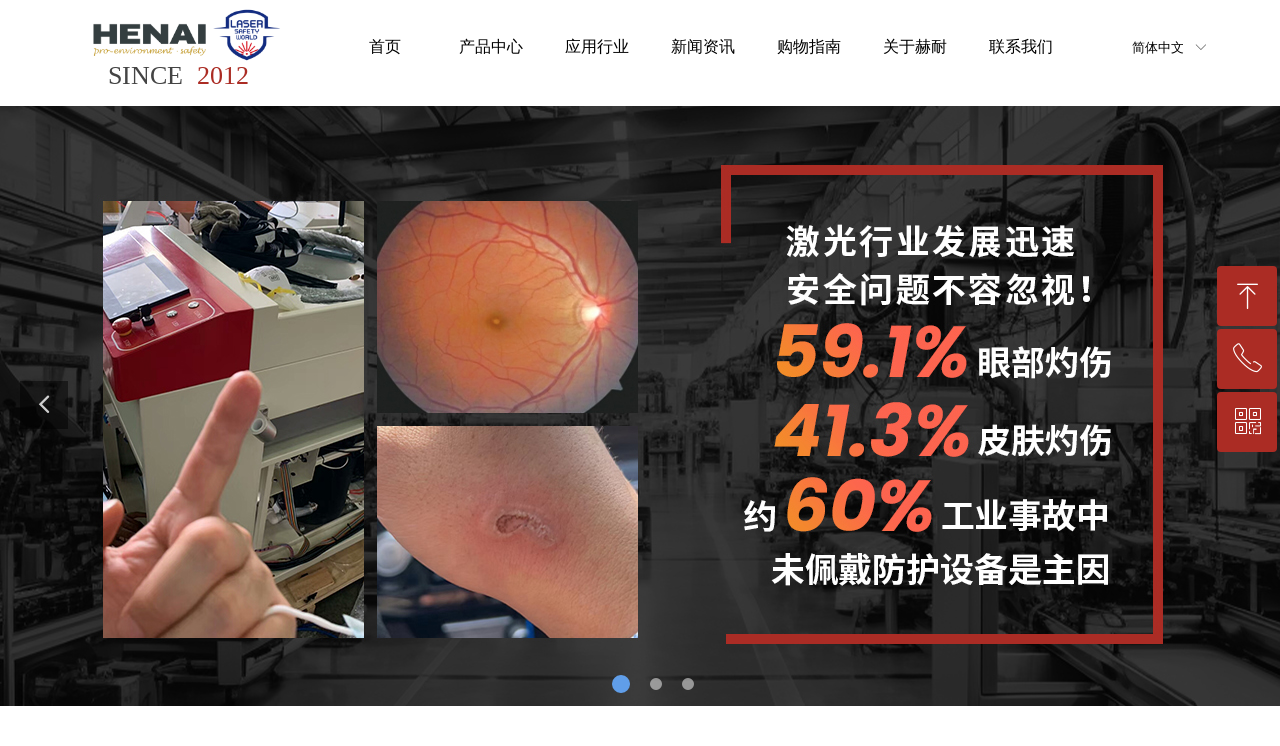

--- FILE ---
content_type: text/html; charset=utf-8
request_url: https://henai-sh.com/
body_size: 45186
content:


<!DOCTYPE html>

<html class="smart-design-mode">
<head>


        <meta name="viewport" content="width=device-width" />

    <meta http-equiv="Content-Type" content="text/html; charset=utf-8" />
    <meta name="description" content="赫耐^激光安全世界始于2012年,专业4级激光防护系统解决方案,多项专利产品满足激光安全标准GB7247/EN60825/EN207/ANSI,符合CNAS/CE认证/军工认证,自主研发,中国制造,全球领先" />
    <meta name="keywords" content="激光,激光防护,赫耐,4类激光,激光防护屏,激光防护帘,激光安全,赫耐激光安全专家,高功率激光加工防护" />
    <meta name="renderer" content="webkit" />
    <meta name="applicable-device" content="pc" />
    <meta http-equiv="Cache-Control" content="no-transform" />
    <title>激光防护专家_专业真防护_赫耐^激光安全世界官网</title>
    <link rel="icon" href="//nwzimg.wezhan.cn/sitefiles10274/10274681/激光安全世界_20220314162900.jpg"/><link rel="shortcut icon" href="//nwzimg.wezhan.cn/sitefiles10274/10274681/激光安全世界_20220314162900.jpg"/><link rel="bookmark" href="//nwzimg.wezhan.cn/sitefiles10274/10274681/激光安全世界_20220314162900.jpg"/>
    <link href="https://nwzimg.wezhan.cn/Designer/Content/bottom/pcstyle.css?_version=20250314160850" rel="stylesheet" type="text/css"/>
    <link href="https://nwzimg.wezhan.cn/Content/public/css/reset.css?_version=20251020173726" rel="stylesheet" type="text/css"/>
    <link href="https://nwzimg.wezhan.cn/static/iconfont/1.0.0/iconfont.css?_version=20250314160853" rel="stylesheet" type="text/css"/>
    <link href="https://nwzimg.wezhan.cn/static/iconfont/2.0.0/iconfont.css?_version=20250423163359" rel="stylesheet" type="text/css"/>
    <link href="https://nwzimg.wezhan.cn/static/iconfont/designer/iconfont.css?_version=20250515165214" rel="stylesheet" type="text/css"/>
    <link href="https://nwzimg.wezhan.cn/static/iconfont/companyinfo/iconfont.css?_version=20250314160853" rel="stylesheet" type="text/css"/>
    <link href="https://nwzimg.wezhan.cn/Designer/Content/base/css/pager.css?_version=20250314160850" rel="stylesheet" type="text/css"/>
    <link href="https://nwzimg.wezhan.cn/Designer/Content/base/css/hover-effects.css?_version=20250314160850" rel="stylesheet" type="text/css"/>
    <link href="https://nwzimg.wezhan.cn/Designer/Content/base/css/antChain.css?_version=20250314160850" rel="stylesheet" type="text/css"/>


    <link id="view-form" href="https://nwzimg.wezhan.cn/static/form/Designer/zh_CN/view-form.css" rel="stylesheet">
    <link href="//nwzimg.wezhan.cn/pubsf/10274/10274681/css/1825117_Pc_zh-CN.css?preventCdnCacheSeed=f965fc6eab7a43fb980c3ad9b85806df" rel="stylesheet" />
    <script src="https://nwzimg.wezhan.cn/Scripts/JQuery/jquery-3.6.3.min.js?_version=20250314165221" type="text/javascript"></script>
    <script src="https://nwzimg.wezhan.cn/Designer/Scripts/jquery.lazyload.min.js?_version=20250314160851" type="text/javascript"></script>
    <script src="https://nwzimg.wezhan.cn/Designer/Scripts/smart.animation.min.js?_version=20250314160851" type="text/javascript"></script>
    <script src="https://nwzimg.wezhan.cn/Designer/Content/Designer-panel/js/kino.razor.min.js?_version=20250314160850" type="text/javascript"></script>
    <script src="https://nwzimg.wezhan.cn/Scripts/common.min.js?v=20200318&_version=20251202180946" type="text/javascript"></script>
    <script src="https://nwzimg.wezhan.cn/Administration/Scripts/admin.validator.min.js?_version=20250314160844" type="text/javascript"></script>
    <script src="https://nwzimg.wezhan.cn/Administration/Content/plugins/cookie/jquery.cookie.js?_version=20250314160844" type="text/javascript"></script>
    <script src="https://nwzimg.wezhan.cn/Scripts/utils.js?_version=20251120174626" type="text/javascript"></script>

    <script type='text/javascript' id='formview' src='https://nwzimg.wezhan.cn/static/form/1.0.0/form-view.js' ></script><script type='text/javascript' id='jqueryvalidate' src='https://nwzimg.wezhan.cn/static/jqueryvalidate/1.0.0/jquery.validate.min.js' ></script><script type='text/javascript' id='jqueryvalidateextension' src='https://nwzimg.wezhan.cn/static/jqueryvalidate/1.0.0/jquery.validate.extension.js' ></script><script type='text/javascript' id='jqueryvalidatemessagezh-CN' src='https://nwzimg.wezhan.cn/static/jqueryvalidate/1.0.0/jquery.validate.message.zh-CN.js' ></script><script type='text/javascript' id='jssor-all' src='https://nwzimg.wezhan.cn/Designer/Scripts/jssor.slider-22.2.16-all.min.js?_version=20250314160851' ></script><script type='text/javascript' id='jqueryzoom' src='https://nwzimg.wezhan.cn/Designer/Scripts/jquery.jqueryzoom.js?_version=20250314160851' ></script><script type='text/javascript' id='slideshow' src='https://nwzimg.wezhan.cn/Designer/Scripts/slideshow.js?_version=20250314160851' ></script><script type='text/javascript' id='slideshown' src='https://nwzimg.wezhan.cn/Designer/Scripts/slideshow.js?_version=20250314160851' ></script>
    
<script type="text/javascript">
           window.SEED_CONFIG = {
       customerId: ""
            };
        $.ajaxSetup({
            cache: false,
            beforeSend: function (jqXHR, settings) {
                settings.data = settings.data && settings.data.length > 0 ? (settings.data + "&") : "";
                settings.data = settings.data + "__RequestVerificationToken=" + $('input[name="__RequestVerificationToken"]').val();
                return true;
            }
        });
</script>



</head>
<body id="smart-body" area="main">
 

    <input type="hidden" id="pageinfo"
           value="1825117"
           data-type="1"
           data-device="Pc"
           data-entityid="1825117" />
    <input id="txtDeviceSwitchEnabled" value="show" type="hidden" />


    


    
<!-- 在 mainContentWrapper 的下一层的三个div上设置了zindex。把页头页尾所在的层级调整高于中间内容，以防止中间内容遮盖页头页尾 -->

<div id="mainContentWrapper" style="background-color: transparent; background-image: none; background-repeat: no-repeat;background-position:0 0; background:-moz-linear-gradient(top, none, none);background:-webkit-gradient(linear, left top, left bottom, from(none), to(none));background:-o-linear-gradient(top, none, none);background:-ms-linear-gradient(top, none, none);background:linear-gradient(top, none, none);;
     position: relative; width: 100%;min-width:1200px;background-size: auto;" bgScroll="none">
    
    <div style="background-color: transparent; background-image: none; background-repeat: repeat;background-position:50% 50%; background:-moz-linear-gradient(top, none, none);background:-webkit-gradient(linear, left top, left bottom, from(none), to(none));background:-o-linear-gradient(top, none, none);background:-ms-linear-gradient(top, none, none);background:linear-gradient(top, none, none);;
         position: relative; width: 100%;min-width:1200px;background-size: auto; z-index:auto;" bgScroll="none">
        <div class=" header" cpid="1831306" id="smv_Area0" style="width: 1200px; height: 105px;  position: relative; margin: 0 auto">
            <div id="smv_tem_632_21" ctype="banner"  class="esmartMargin smartAbs " cpid="1831306" cstyle="Style2" ccolor="Item0" areaId="Area0" isContainer="True" pvid="" tareaId="Area0"  re-direction="y" daxis="Y" isdeletable="True" style="height: 105px; width: 100%; left: 0px; top: 0px;z-index:1005;"><div class="yibuFrameContent tem_632_21  banner_Style2  " style="overflow:visible;;" ><div class="fullcolumn-inner smAreaC" id="smc_Area0" cid="tem_632_21" style="width:1200px">
    <div id="smv_tem_633_29" ctype="image"  class="esmartMargin smartAbs " cpid="1831306" cstyle="Style1" ccolor="Item0" areaId="Area0" isContainer="False" pvid="tem_632_21" tareaId="Area0"  re-direction="all" daxis="All" isdeletable="True" style="height: 62px; width: 197px; left: 47px; top: 5px;z-index:1001;"><div class="yibuFrameContent tem_633_29  image_Style1  " style="overflow:visible;;" >
    <div class="w-image-box image-clip-wrap" data-fillType="0" id="div_tem_633_29">
        <a target="_self" href="/sy">
            <img loading="lazy" 
                 src="//nwzimg.wezhan.cn/contents/sitefiles2054/10274681/images/56469896.png" 
                 alt="" 
                 title="" 
                 id="img_smv_tem_633_29" 
                 style="width: 195px; height:60px;"
                 class=""
             >
        </a>
    </div>

    <script type="text/javascript">
        $(function () {
            
                InitImageSmv("tem_633_29", "195", "62", "0");
            
                 });
    </script>

</div></div><div id="smv_tem_634_29" ctype="text"  class="esmartMargin smartAbs " cpid="1831306" cstyle="Style1" ccolor="Item0" areaId="Area0" isContainer="False" pvid="tem_632_21" tareaId="Area0"  re-direction="all" daxis="All" isdeletable="True" style="height: 32px; width: 191px; left: 43px; top: 62px;z-index:1004;"><div class="yibuFrameContent tem_634_29  text_Style1  " style="overflow:hidden;;" ><div id='txt_tem_634_29' style="height: 100%;">
    <div class="editableContent" id="txtc_tem_634_29" style="height: 100%; word-wrap:break-word;">
        <p style="text-align:center"><span style="font-size:26px"><span style="font-family:Arial Black"><span style="color:#444444">SINCE&nbsp;</span>&nbsp;<span style="color:#ab2c24">2012</span></span></span></p>

    </div>
</div>

<script>
    var tables = $(' #smv_tem_634_29').find('table')
    for (var i = 0; i < tables.length; i++) {
        var tab = tables[i]
        var borderWidth = $(tab).attr('border')
        if (borderWidth <= 0 || !borderWidth) {
            console.log(tab)
            $(tab).addClass('hidden-border')
            $(tab).children("tbody").children("tr").children("td").addClass('hidden-border')
            $(tab).children("tbody").children("tr").children("th").addClass('hidden-border')
            $(tab).children("thead").children("tr").children("td").addClass('hidden-border')
            $(tab).children("thead").children("tr").children("th").addClass('hidden-border')
            $(tab).children("tfoot").children("tr").children("td").addClass('hidden-border')
            $(tab).children("tfoot").children("tr").children("th").addClass('hidden-border')
        }
    }
</script></div></div><div id="smv_tem_636_29" ctype="tab"  class="esmartMargin smartAbs " cpid="1831306" cstyle="Style6" ccolor="Item0" areaId="Area0" isContainer="True" pvid="tem_632_21" tareaId="Area0"  re-direction="all" daxis="All" isdeletable="True" style="height: 32px; width: 785px; left: 292px; top: 31px;z-index:1000;"><div class="yibuFrameContent tem_636_29  tab_Style6  " style="overflow:visible;;" >
<div class="w-label" id="tab_tem_636_29">
    <ul class="w-label-tips">
        <li class="w-label-tips-line"><span></span></li>
            <li class="w-label-tips-item " style="" data-area="tabArea0">
                <a class="f-ellipsis" href="/sy" target="_self" style="line-height: 32px">首页</a>
                <span class="mask" style=""></span>
            </li>
            <li class="w-label-tips-line"><span></span></li>
            <li class="w-label-tips-item " style="" data-area="tabArea1">
                <a class="f-ellipsis" href="/jgaq" target="_self" style="line-height: 32px">产品中心</a>
                <span class="mask" style=""></span>
            </li>
            <li class="w-label-tips-line"><span></span></li>
            <li class="w-label-tips-item " style="" data-area="tabArea2">
                <a class="f-ellipsis" href="/yyhy" target="_self" style="line-height: 32px">应用行业</a>
                <span class="mask" style=""></span>
            </li>
            <li class="w-label-tips-line"><span></span></li>
            <li class="w-label-tips-item " style="" data-area="tabArea1650788636639">
                <a class="f-ellipsis" href="/xwzx" target="_self" style="line-height: 32px">新闻资讯</a>
                <span class="mask" style=""></span>
            </li>
            <li class="w-label-tips-line"><span></span></li>
            <li class="w-label-tips-item " style="" data-area="tabArea1650788657064">
                <a class="f-ellipsis" href="/gwzn" target="_blank" style="line-height: 32px">购物指南</a>
                <span class="mask" style=""></span>
            </li>
            <li class="w-label-tips-line"><span></span></li>
            <li class="w-label-tips-item " style="" data-area="tabArea1650788648119">
                <a class="f-ellipsis" href="/gyhn" target="_self" style="line-height: 32px">关于赫耐</a>
                <span class="mask" style=""></span>
            </li>
            <li class="w-label-tips-line"><span></span></li>
            <li class="w-label-tips-item " style="" data-area="tabArea1744591857293">
                <a class="f-ellipsis" href="/lxwm" target="_self" style="line-height: 32px">联系我们</a>
                <span class="mask" style=""></span>
            </li>
            <li class="w-label-tips-line"><span></span></li>
    </ul>
    <ul class="w-label-content">

            <li class="w-label-content-item " data-area="tabArea0">
                <div class="smAreaC" id="smc_tabArea0" cid="tem_636_29" style="height: 300px;">
                                    </div>
            </li>
            <li class="w-label-content-item " data-area="tabArea1">
                <div class="smAreaC" id="smc_tabArea1" cid="tem_636_29" style="height: 68px;">
                    <div id="smv_tem_637_29" ctype="area"  class="esmartMargin smartAbs " cpid="1831306" cstyle="Style1" ccolor="Item0" areaId="tabArea1" isContainer="True" pvid="tem_636_29" tareaId="Area0"  re-direction="all" daxis="All" isdeletable="True" style="height: 428px; width: 880px; left: 2px; top: 12px;z-index:7;"><div class="yibuFrameContent tem_637_29  area_Style1  " style="overflow:visible;;" ><div class="w-container" data-effect-name="enterTop">
    <div class="smAreaC" id="smc_Area0" cid="tem_637_29">
        <div id="smv_tem_638_29" ctype="area"  class="esmartMargin smartAbs " cpid="1831306" cstyle="Style1" ccolor="Item0" areaId="Area0" isContainer="True" pvid="tem_637_29" tareaId="Area0"  re-direction="all" daxis="All" isdeletable="True" style="height: 221px; width: 867px; left: 8px; top: 0px;z-index:6;"><div class="yibuFrameContent tem_638_29  area_Style1  " style="overflow:visible;;" ><div class="w-container" data-effect-name="enterTop">
    <div class="smAreaC" id="smc_Area0" cid="tem_638_29">
        <div id="smv_tem_639_29" ctype="area"  class="esmartMargin smartAbs " cpid="1831306" cstyle="Style1" ccolor="Item0" areaId="Area0" isContainer="True" pvid="tem_638_29" tareaId="Area0"  re-direction="all" daxis="All" isdeletable="True" style="height: 212px; width: 143px; left: 0px; top: 0px;z-index:5;"><div class="yibuFrameContent tem_639_29  area_Style1  " style="overflow:visible;;" ><div class="w-container" data-effect-name="enterTop">
    <div class="smAreaC" id="smc_Area0" cid="tem_639_29">
        <div id="smv_tem_640_29" ctype="image"  class="esmartMargin smartAbs " cpid="1831306" cstyle="Style3" ccolor="Item0" areaId="Area0" isContainer="False" pvid="tem_639_29" tareaId="Area0"  re-direction="all" daxis="All" isdeletable="True" style="height: 158px; width: 132px; left: 5px; top: 0px;z-index:3;"><div class="yibuFrameContent tem_640_29  image_Style3  " style="overflow:visible;;" >
<div class="w-image-box" data-fillType="0" id="div_tem_640_29">
    <a target="_self" href="https://henaigroup.com/ProductInfoSearch?searchKey=激光护目镜">
        <img loading="lazy" src="//nwzimg.wezhan.cn/contents/sitefiles2054/10274681/images/56476486.png" alt="" title="" id="img_smv_tem_640_29" style="width: 130px; height:156px;">
    </a>
</div>

<script type="text/javascript">
    $(function () {
        InitImageSmv("tem_640_29","130","158","0");
            
        $('#smv_tem_640_29 .w-image-box').hover(function () {
            $(this).find("img").css({ "transform": "scale(1.3)", "transition": "all,.4s" })
        }, function () {
            $(this).find("img").css({ "transform": "", "transition": "" })
        });
            
    });
</script></div></div><div id="smv_tem_641_29" ctype="text"  class="esmartMargin smartAbs " cpid="1831306" cstyle="Style1" ccolor="Item2" areaId="Area0" isContainer="False" pvid="tem_639_29" tareaId="Area0"  re-direction="all" daxis="All" isdeletable="True" style="height: 39px; width: 121px; left: 11px; top: 163px;z-index:4;"><div class="yibuFrameContent tem_641_29  text_Style1  " style="overflow:hidden;;" ><div id='txt_tem_641_29' style="height: 100%;">
    <div class="editableContent" id="txtc_tem_641_29" style="height: 100%; word-wrap:break-word;">
        <p style="text-align:center"><span style="font-size:11px"><span style="color:#444444"><span style="line-height:1.2"><span style="font-family:Source Han Sans,Geneva,sans-serif">Laser Safety World&copy;</span></span></span></span></p>

<p style="text-align:center"><span style="color:#ab2c24"><span style="font-size:16px"><span style="line-height:1.2"><strong><span style="font-family:Source Han Sans,Geneva,sans-serif">激光护目镜</span></strong></span></span></span></p>

    </div>
</div>

<script>
    var tables = $(' #smv_tem_641_29').find('table')
    for (var i = 0; i < tables.length; i++) {
        var tab = tables[i]
        var borderWidth = $(tab).attr('border')
        if (borderWidth <= 0 || !borderWidth) {
            console.log(tab)
            $(tab).addClass('hidden-border')
            $(tab).children("tbody").children("tr").children("td").addClass('hidden-border')
            $(tab).children("tbody").children("tr").children("th").addClass('hidden-border')
            $(tab).children("thead").children("tr").children("td").addClass('hidden-border')
            $(tab).children("thead").children("tr").children("th").addClass('hidden-border')
            $(tab).children("tfoot").children("tr").children("td").addClass('hidden-border')
            $(tab).children("tfoot").children("tr").children("th").addClass('hidden-border')
        }
    }
</script></div></div>    </div>
</div></div></div><div id="smv_tem_642_29" ctype="area"  class="esmartMargin smartAbs " cpid="1831306" cstyle="Style1" ccolor="Item0" areaId="Area0" isContainer="True" pvid="tem_638_29" tareaId="Area0"  re-direction="all" daxis="All" isdeletable="True" style="height: 212px; width: 143px; left: 143px; top: 0px;z-index:5;"><div class="yibuFrameContent tem_642_29  area_Style1  " style="overflow:visible;;" ><div class="w-container" data-effect-name="enterTop">
    <div class="smAreaC" id="smc_Area0" cid="tem_642_29">
        <div id="smv_tem_643_29" ctype="image"  class="esmartMargin smartAbs " cpid="1831306" cstyle="Style3" ccolor="Item0" areaId="Area0" isContainer="False" pvid="tem_642_29" tareaId="Area0"  re-direction="all" daxis="All" isdeletable="True" style="height: 158px; width: 132px; left: 5px; top: 0px;z-index:3;"><div class="yibuFrameContent tem_643_29  image_Style3  " style="overflow:visible;;" >
<div class="w-image-box" data-fillType="0" id="div_tem_643_29">
    <a target="_self" href="https://henaigroup.com/ProductInfoSearch?searchKey=激光防护面罩">
        <img loading="lazy" src="//nwzimg.wezhan.cn/contents/sitefiles2054/10274681/images/56476488.png" alt="" title="" id="img_smv_tem_643_29" style="width: 130px; height:156px;">
    </a>
</div>

<script type="text/javascript">
    $(function () {
        InitImageSmv("tem_643_29","130","158","0");
            
        $('#smv_tem_643_29 .w-image-box').hover(function () {
            $(this).find("img").css({ "transform": "scale(1.3)", "transition": "all,.4s" })
        }, function () {
            $(this).find("img").css({ "transform": "", "transition": "" })
        });
            
    });
</script></div></div><div id="smv_tem_644_29" ctype="text"  class="esmartMargin smartAbs " cpid="1831306" cstyle="Style1" ccolor="Item2" areaId="Area0" isContainer="False" pvid="tem_642_29" tareaId="Area0"  re-direction="all" daxis="All" isdeletable="True" style="height: 40px; width: 124px; left: 9px; top: 163px;z-index:4;"><div class="yibuFrameContent tem_644_29  text_Style1  " style="overflow:hidden;;" ><div id='txt_tem_644_29' style="height: 100%;">
    <div class="editableContent" id="txtc_tem_644_29" style="height: 100%; word-wrap:break-word;">
        <p style="text-align:center"><span style="font-size:11px"><span style="color:#444444"><span style="line-height:1.2"><span style="font-family:Source Han Sans,Geneva,sans-serif">Laser Safety World&copy;</span></span></span></span></p>

<p style="text-align:center"><span style="color:#ab2c24"><span style="font-size:16px"><span style="line-height:1.2"><strong><span style="font-family:Source Han Sans,Geneva,sans-serif">激光防护面罩</span></strong></span></span></span></p>

    </div>
</div>

<script>
    var tables = $(' #smv_tem_644_29').find('table')
    for (var i = 0; i < tables.length; i++) {
        var tab = tables[i]
        var borderWidth = $(tab).attr('border')
        if (borderWidth <= 0 || !borderWidth) {
            console.log(tab)
            $(tab).addClass('hidden-border')
            $(tab).children("tbody").children("tr").children("td").addClass('hidden-border')
            $(tab).children("tbody").children("tr").children("th").addClass('hidden-border')
            $(tab).children("thead").children("tr").children("td").addClass('hidden-border')
            $(tab).children("thead").children("tr").children("th").addClass('hidden-border')
            $(tab).children("tfoot").children("tr").children("td").addClass('hidden-border')
            $(tab).children("tfoot").children("tr").children("th").addClass('hidden-border')
        }
    }
</script></div></div>    </div>
</div></div></div><div id="smv_tem_645_29" ctype="area"  class="esmartMargin smartAbs " cpid="1831306" cstyle="Style1" ccolor="Item0" areaId="Area0" isContainer="True" pvid="tem_638_29" tareaId="Area0"  re-direction="all" daxis="All" isdeletable="True" style="height: 212px; width: 143px; left: 287px; top: 0px;z-index:5;"><div class="yibuFrameContent tem_645_29  area_Style1  " style="overflow:visible;;" ><div class="w-container" data-effect-name="enterTop">
    <div class="smAreaC" id="smc_Area0" cid="tem_645_29">
        <div id="smv_tem_646_29" ctype="image"  class="esmartMargin smartAbs " cpid="1831306" cstyle="Style3" ccolor="Item0" areaId="Area0" isContainer="False" pvid="tem_645_29" tareaId="Area0"  re-direction="all" daxis="All" isdeletable="True" style="height: 158px; width: 132px; left: 5px; top: 0px;z-index:3;"><div class="yibuFrameContent tem_646_29  image_Style3  " style="overflow:visible;;" >
<div class="w-image-box" data-fillType="0" id="div_tem_646_29">
    <a target="_self" href="/jgfhfst">
        <img loading="lazy" src="//nwzimg.wezhan.cn/contents/sitefiles2054/10274681/images/56476479.png" alt="" title="" id="img_smv_tem_646_29" style="width: 130px; height:156px;">
    </a>
</div>

<script type="text/javascript">
    $(function () {
        InitImageSmv("tem_646_29","130","158","0");
            
        $('#smv_tem_646_29 .w-image-box').hover(function () {
            $(this).find("img").css({ "transform": "scale(1.3)", "transition": "all,.4s" })
        }, function () {
            $(this).find("img").css({ "transform": "", "transition": "" })
        });
            
    });
</script></div></div><div id="smv_tem_647_29" ctype="text"  class="esmartMargin smartAbs " cpid="1831306" cstyle="Style1" ccolor="Item2" areaId="Area0" isContainer="False" pvid="tem_645_29" tareaId="Area0"  re-direction="all" daxis="All" isdeletable="True" style="height: 39px; width: 130px; left: 6px; top: 163px;z-index:4;"><div class="yibuFrameContent tem_647_29  text_Style1  " style="overflow:hidden;;" ><div id='txt_tem_647_29' style="height: 100%;">
    <div class="editableContent" id="txtc_tem_647_29" style="height: 100%; word-wrap:break-word;">
        <p style="text-align:center"><span style="font-size:11px"><span style="line-height:1.2"><span style="color:#444444"><span style="font-family:Source Han Sans,Geneva,sans-serif">Laser Safety World&copy;</span></span></span></span></p>

<p style="text-align:center"><span style="font-size:16px"><span style="color:#ab2c24"><span style="line-height:1.2"><span style="font-family:&quot;Source Han Sans&quot;,Geneva,sans-serif"><strong>激光防护服/手套</strong></span></span></span></span></p>

    </div>
</div>

<script>
    var tables = $(' #smv_tem_647_29').find('table')
    for (var i = 0; i < tables.length; i++) {
        var tab = tables[i]
        var borderWidth = $(tab).attr('border')
        if (borderWidth <= 0 || !borderWidth) {
            console.log(tab)
            $(tab).addClass('hidden-border')
            $(tab).children("tbody").children("tr").children("td").addClass('hidden-border')
            $(tab).children("tbody").children("tr").children("th").addClass('hidden-border')
            $(tab).children("thead").children("tr").children("td").addClass('hidden-border')
            $(tab).children("thead").children("tr").children("th").addClass('hidden-border')
            $(tab).children("tfoot").children("tr").children("td").addClass('hidden-border')
            $(tab).children("tfoot").children("tr").children("th").addClass('hidden-border')
        }
    }
</script></div></div>    </div>
</div></div></div><div id="smv_tem_648_29" ctype="area"  class="esmartMargin smartAbs " cpid="1831306" cstyle="Style1" ccolor="Item0" areaId="Area0" isContainer="True" pvid="tem_638_29" tareaId="Area0"  re-direction="all" daxis="All" isdeletable="True" style="height: 212px; width: 143px; left: 430px; top: 0px;z-index:5;"><div class="yibuFrameContent tem_648_29  area_Style1  " style="overflow:visible;;" ><div class="w-container" data-effect-name="enterTop">
    <div class="smAreaC" id="smc_Area0" cid="tem_648_29">
        <div id="smv_tem_649_29" ctype="image"  class="esmartMargin smartAbs " cpid="1831306" cstyle="Style3" ccolor="Item0" areaId="Area0" isContainer="False" pvid="tem_648_29" tareaId="Area0"  re-direction="all" daxis="All" isdeletable="True" style="height: 158px; width: 132px; left: 5px; top: 0px;z-index:3;"><div class="yibuFrameContent tem_649_29  image_Style3  " style="overflow:visible;;" >
<div class="w-image-box" data-fillType="0" id="div_tem_649_29">
    <a target="_self" href="https://henaigroup.com/ProductInfoSearch?searchKey=激光防护窗">
        <img loading="lazy" src="//nwzimg.wezhan.cn/contents/sitefiles2054/10274681/images/56476478.png" alt="" title="" id="img_smv_tem_649_29" style="width: 130px; height:156px;">
    </a>
</div>

<script type="text/javascript">
    $(function () {
        InitImageSmv("tem_649_29","130","158","0");
            
        $('#smv_tem_649_29 .w-image-box').hover(function () {
            $(this).find("img").css({ "transform": "scale(1.3)", "transition": "all,.4s" })
        }, function () {
            $(this).find("img").css({ "transform": "", "transition": "" })
        });
            
    });
</script></div></div><div id="smv_tem_650_29" ctype="text"  class="esmartMargin smartAbs " cpid="1831306" cstyle="Style1" ccolor="Item2" areaId="Area0" isContainer="False" pvid="tem_648_29" tareaId="Area0"  re-direction="all" daxis="All" isdeletable="True" style="height: 38px; width: 121px; left: 11px; top: 163px;z-index:4;"><div class="yibuFrameContent tem_650_29  text_Style1  " style="overflow:hidden;;" ><div id='txt_tem_650_29' style="height: 100%;">
    <div class="editableContent" id="txtc_tem_650_29" style="height: 100%; word-wrap:break-word;">
        <p style="text-align:center"><span style="font-size:11px"><span style="line-height:1.2"><span style="color:#444444"><span style="font-family:Source Han Sans,Geneva,sans-serif">Laser Safety World&copy;</span></span></span></span></p>

<p style="text-align:center"><span style="color:#ab2c24"><span style="font-size:16px"><span style="line-height:1.2"><span style="font-family:&quot;Source Han Sans&quot;,Geneva,sans-serif"><strong>激光防护窗</strong></span></span></span></span></p>

    </div>
</div>

<script>
    var tables = $(' #smv_tem_650_29').find('table')
    for (var i = 0; i < tables.length; i++) {
        var tab = tables[i]
        var borderWidth = $(tab).attr('border')
        if (borderWidth <= 0 || !borderWidth) {
            console.log(tab)
            $(tab).addClass('hidden-border')
            $(tab).children("tbody").children("tr").children("td").addClass('hidden-border')
            $(tab).children("tbody").children("tr").children("th").addClass('hidden-border')
            $(tab).children("thead").children("tr").children("td").addClass('hidden-border')
            $(tab).children("thead").children("tr").children("th").addClass('hidden-border')
            $(tab).children("tfoot").children("tr").children("td").addClass('hidden-border')
            $(tab).children("tfoot").children("tr").children("th").addClass('hidden-border')
        }
    }
</script></div></div>    </div>
</div></div></div><div id="smv_tem_651_29" ctype="area"  class="esmartMargin smartAbs " cpid="1831306" cstyle="Style1" ccolor="Item0" areaId="Area0" isContainer="True" pvid="tem_638_29" tareaId="Area0"  re-direction="all" daxis="All" isdeletable="True" style="height: 212px; width: 143px; left: 574px; top: 0px;z-index:5;"><div class="yibuFrameContent tem_651_29  area_Style1  " style="overflow:visible;;" ><div class="w-container" data-effect-name="enterTop">
    <div class="smAreaC" id="smc_Area0" cid="tem_651_29">
        <div id="smv_tem_652_29" ctype="image"  class="esmartMargin smartAbs " cpid="1831306" cstyle="Style3" ccolor="Item0" areaId="Area0" isContainer="False" pvid="tem_651_29" tareaId="Area0"  re-direction="all" daxis="All" isdeletable="True" style="height: 158px; width: 132px; left: 5px; top: 0px;z-index:3;"><div class="yibuFrameContent tem_652_29  image_Style3  " style="overflow:visible;;" >
<div class="w-image-box" data-fillType="0" id="div_tem_652_29">
    <a target="_self" href="/jgfhl">
        <img loading="lazy" src="//nwzimg.wezhan.cn/contents/sitefiles2054/10274681/images/56476480.png" alt="" title="" id="img_smv_tem_652_29" style="width: 130px; height:156px;">
    </a>
</div>

<script type="text/javascript">
    $(function () {
        InitImageSmv("tem_652_29","130","158","0");
            
        $('#smv_tem_652_29 .w-image-box').hover(function () {
            $(this).find("img").css({ "transform": "scale(1.3)", "transition": "all,.4s" })
        }, function () {
            $(this).find("img").css({ "transform": "", "transition": "" })
        });
            
    });
</script></div></div><div id="smv_tem_653_29" ctype="text"  class="esmartMargin smartAbs " cpid="1831306" cstyle="Style1" ccolor="Item2" areaId="Area0" isContainer="False" pvid="tem_651_29" tareaId="Area0"  re-direction="all" daxis="All" isdeletable="True" style="height: 37px; width: 117px; left: 13px; top: 163px;z-index:4;"><div class="yibuFrameContent tem_653_29  text_Style1  " style="overflow:hidden;;" ><div id='txt_tem_653_29' style="height: 100%;">
    <div class="editableContent" id="txtc_tem_653_29" style="height: 100%; word-wrap:break-word;">
        <p style="text-align:center"><span style="font-size:11px"><span style="line-height:1.2"><span style="color:#444444"><span style="font-family:Source Han Sans,Geneva,sans-serif">Laser Defender&reg;</span></span></span></span></p>

<p style="text-align:center"><span style="color:#ab2c24"><span style="font-size:16px"><span style="line-height:1.2"><span style="font-family:&quot;Source Han Sans&quot;,Geneva,sans-serif"><strong>激光防护帘</strong></span></span></span></span></p>

    </div>
</div>

<script>
    var tables = $(' #smv_tem_653_29').find('table')
    for (var i = 0; i < tables.length; i++) {
        var tab = tables[i]
        var borderWidth = $(tab).attr('border')
        if (borderWidth <= 0 || !borderWidth) {
            console.log(tab)
            $(tab).addClass('hidden-border')
            $(tab).children("tbody").children("tr").children("td").addClass('hidden-border')
            $(tab).children("tbody").children("tr").children("th").addClass('hidden-border')
            $(tab).children("thead").children("tr").children("td").addClass('hidden-border')
            $(tab).children("thead").children("tr").children("th").addClass('hidden-border')
            $(tab).children("tfoot").children("tr").children("td").addClass('hidden-border')
            $(tab).children("tfoot").children("tr").children("th").addClass('hidden-border')
        }
    }
</script></div></div>    </div>
</div></div></div><div id="smv_tem_654_29" ctype="area"  class="esmartMargin smartAbs " cpid="1831306" cstyle="Style1" ccolor="Item0" areaId="Area0" isContainer="True" pvid="tem_638_29" tareaId="Area0"  re-direction="all" daxis="All" isdeletable="True" style="height: 203px; width: 143px; left: 718px; top: 0px;z-index:5;"><div class="yibuFrameContent tem_654_29  area_Style1  " style="overflow:visible;;" ><div class="w-container" data-effect-name="enterTop">
    <div class="smAreaC" id="smc_Area0" cid="tem_654_29">
        <div id="smv_tem_655_29" ctype="image"  class="esmartMargin smartAbs " cpid="1831306" cstyle="Style3" ccolor="Item0" areaId="Area0" isContainer="False" pvid="tem_654_29" tareaId="Area0"  re-direction="all" daxis="All" isdeletable="True" style="height: 158px; width: 132px; left: 5px; top: 0px;z-index:3;"><div class="yibuFrameContent tem_655_29  image_Style3  " style="overflow:visible;;" >
<div class="w-image-box" data-fillType="0" id="div_tem_655_29">
    <a target="_self" href="/jgfhp">
        <img loading="lazy" src="//nwzimg.wezhan.cn/contents/sitefiles2054/10274681/images/56476481.png" alt="" title="" id="img_smv_tem_655_29" style="width: 130px; height:156px;">
    </a>
</div>

<script type="text/javascript">
    $(function () {
        InitImageSmv("tem_655_29","130","158","0");
            
        $('#smv_tem_655_29 .w-image-box').hover(function () {
            $(this).find("img").css({ "transform": "scale(1.3)", "transition": "all,.4s" })
        }, function () {
            $(this).find("img").css({ "transform": "", "transition": "" })
        });
            
    });
</script></div></div><div id="smv_tem_656_29" ctype="text"  class="esmartMargin smartAbs " cpid="1831306" cstyle="Style1" ccolor="Item2" areaId="Area0" isContainer="False" pvid="tem_654_29" tareaId="Area0"  re-direction="all" daxis="All" isdeletable="True" style="height: 39px; width: 117px; left: 13px; top: 163px;z-index:4;"><div class="yibuFrameContent tem_656_29  text_Style1  " style="overflow:hidden;;" ><div id='txt_tem_656_29' style="height: 100%;">
    <div class="editableContent" id="txtc_tem_656_29" style="height: 100%; word-wrap:break-word;">
        <p style="text-align:center"><span style="font-size:11px"><span style="line-height:1.2"><span style="color:#444444"><span style="font-family:Source Han Sans,Geneva,sans-serif">Laser Knight&reg;</span></span></span></span></p>

<p style="text-align:center"><span style="color:#ab2c24"><span style="font-size:16px"><span style="line-height:1.2"><span style="font-family:&quot;Source Han Sans&quot;,Geneva,sans-serif"><strong>激光防护屏</strong></span></span></span></span></p>

    </div>
</div>

<script>
    var tables = $(' #smv_tem_656_29').find('table')
    for (var i = 0; i < tables.length; i++) {
        var tab = tables[i]
        var borderWidth = $(tab).attr('border')
        if (borderWidth <= 0 || !borderWidth) {
            console.log(tab)
            $(tab).addClass('hidden-border')
            $(tab).children("tbody").children("tr").children("td").addClass('hidden-border')
            $(tab).children("tbody").children("tr").children("th").addClass('hidden-border')
            $(tab).children("thead").children("tr").children("td").addClass('hidden-border')
            $(tab).children("thead").children("tr").children("th").addClass('hidden-border')
            $(tab).children("tfoot").children("tr").children("td").addClass('hidden-border')
            $(tab).children("tfoot").children("tr").children("th").addClass('hidden-border')
        }
    }
</script></div></div>    </div>
</div></div></div>    </div>
</div></div></div><div id="smv_tem_657_29" ctype="area"  class="esmartMargin smartAbs " cpid="1831306" cstyle="Style1" ccolor="Item0" areaId="Area0" isContainer="True" pvid="tem_637_29" tareaId="Area0"  re-direction="all" daxis="All" isdeletable="True" style="height: 209px; width: 868px; left: 8px; top: 210px;z-index:6;"><div class="yibuFrameContent tem_657_29  area_Style1  " style="overflow:visible;;" ><div class="w-container" data-effect-name="enterTop">
    <div class="smAreaC" id="smc_Area0" cid="tem_657_29">
        <div id="smv_tem_658_29" ctype="area"  class="esmartMargin smartAbs " cpid="1831306" cstyle="Style1" ccolor="Item0" areaId="Area0" isContainer="True" pvid="tem_657_29" tareaId="Area0"  re-direction="all" daxis="All" isdeletable="True" style="height: 202px; width: 143px; left: 0px; top: 0px;z-index:5;"><div class="yibuFrameContent tem_658_29  area_Style1  " style="overflow:visible;;" ><div class="w-container" data-effect-name="enterTop">
    <div class="smAreaC" id="smc_Area0" cid="tem_658_29">
        <div id="smv_tem_659_29" ctype="image"  class="esmartMargin smartAbs " cpid="1831306" cstyle="Style3" ccolor="Item0" areaId="Area0" isContainer="False" pvid="tem_658_29" tareaId="Area0"  re-direction="all" daxis="All" isdeletable="True" style="height: 157px; width: 131px; left: 5px; top: 0px;z-index:3;"><div class="yibuFrameContent tem_659_29  image_Style3  " style="overflow:visible;;" >
<div class="w-image-box" data-fillType="0" id="div_tem_659_29">
    <a target="_self" href="/jgaqj">
        <img loading="lazy" src="//nwzimg.wezhan.cn/contents/sitefiles2054/10274681/images/56476477.png" alt="" title="" id="img_smv_tem_659_29" style="width: 129px; height:155px;">
    </a>
</div>

<script type="text/javascript">
    $(function () {
        InitImageSmv("tem_659_29","129","157","0");
            
        $('#smv_tem_659_29 .w-image-box').hover(function () {
            $(this).find("img").css({ "transform": "scale(1.3)", "transition": "all,.4s" })
        }, function () {
            $(this).find("img").css({ "transform": "", "transition": "" })
        });
            
    });
</script></div></div><div id="smv_tem_660_29" ctype="text"  class="esmartMargin smartAbs " cpid="1831306" cstyle="Style1" ccolor="Item2" areaId="Area0" isContainer="False" pvid="tem_658_29" tareaId="Area0"  re-direction="all" daxis="All" isdeletable="True" style="height: 39px; width: 115px; left: 14px; top: 163px;z-index:4;"><div class="yibuFrameContent tem_660_29  text_Style1  " style="overflow:hidden;;" ><div id='txt_tem_660_29' style="height: 100%;">
    <div class="editableContent" id="txtc_tem_660_29" style="height: 100%; word-wrap:break-word;">
        <p style="text-align:center"><span style="font-size:11px"><span style="color:#444444"><span style="line-height:1.2"><span style="font-family:Source Han Sans,Geneva,sans-serif">Laser Castle&reg; </span></span></span></span></p>

<p style="text-align:center"><span style="color:#ab2c24"><span style="font-size:16px"><span style="line-height:1.2"><strong><span style="font-family:Source Han Sans,Geneva,sans-serif">激光安全间</span></strong></span></span></span></p>

    </div>
</div>

<script>
    var tables = $(' #smv_tem_660_29').find('table')
    for (var i = 0; i < tables.length; i++) {
        var tab = tables[i]
        var borderWidth = $(tab).attr('border')
        if (borderWidth <= 0 || !borderWidth) {
            console.log(tab)
            $(tab).addClass('hidden-border')
            $(tab).children("tbody").children("tr").children("td").addClass('hidden-border')
            $(tab).children("tbody").children("tr").children("th").addClass('hidden-border')
            $(tab).children("thead").children("tr").children("td").addClass('hidden-border')
            $(tab).children("thead").children("tr").children("th").addClass('hidden-border')
            $(tab).children("tfoot").children("tr").children("td").addClass('hidden-border')
            $(tab).children("tfoot").children("tr").children("th").addClass('hidden-border')
        }
    }
</script></div></div>    </div>
</div></div></div><div id="smv_tem_661_29" ctype="area"  class="esmartMargin smartAbs " cpid="1831306" cstyle="Style1" ccolor="Item0" areaId="Area0" isContainer="True" pvid="tem_657_29" tareaId="Area0"  re-direction="all" daxis="All" isdeletable="True" style="height: 202px; width: 143px; left: 143px; top: 0px;z-index:5;"><div class="yibuFrameContent tem_661_29  area_Style1  " style="overflow:visible;;" ><div class="w-container" data-effect-name="enterTop">
    <div class="smAreaC" id="smc_Area0" cid="tem_661_29">
        <div id="smv_tem_662_29" ctype="image"  class="esmartMargin smartAbs " cpid="1831306" cstyle="Style3" ccolor="Item0" areaId="Area0" isContainer="False" pvid="tem_661_29" tareaId="Area0"  re-direction="all" daxis="All" isdeletable="True" style="height: 157px; width: 131px; left: 5px; top: 0px;z-index:3;"><div class="yibuFrameContent tem_662_29  image_Style3  " style="overflow:visible;;" >
<div class="w-image-box" data-fillType="0" id="div_tem_662_29">
    <a target="_self" href="/jgdgb">
        <img loading="lazy" src="//nwzimg.wezhan.cn/contents/sitefiles2054/10274681/images/56476484.png" alt="" title="" id="img_smv_tem_662_29" style="width: 129px; height:155px;">
    </a>
</div>

<script type="text/javascript">
    $(function () {
        InitImageSmv("tem_662_29","129","157","0");
            
        $('#smv_tem_662_29 .w-image-box').hover(function () {
            $(this).find("img").css({ "transform": "scale(1.3)", "transition": "all,.4s" })
        }, function () {
            $(this).find("img").css({ "transform": "", "transition": "" })
        });
            
    });
</script></div></div><div id="smv_tem_663_29" ctype="text"  class="esmartMargin smartAbs " cpid="1831306" cstyle="Style1" ccolor="Item2" areaId="Area0" isContainer="False" pvid="tem_661_29" tareaId="Area0"  re-direction="all" daxis="All" isdeletable="True" style="height: 40px; width: 121px; left: 11px; top: 163px;z-index:4;"><div class="yibuFrameContent tem_663_29  text_Style1  " style="overflow:hidden;;" ><div id='txt_tem_663_29' style="height: 100%;">
    <div class="editableContent" id="txtc_tem_663_29" style="height: 100%; word-wrap:break-word;">
        <p style="text-align:center"><span style="font-size:11px"><span style="color:#444444"><span style="line-height:1.2"><span style="font-family:Source Han Sans,Geneva,sans-serif">Laser Hero&reg; </span></span></span></span></p>

<p style="text-align:center"><span style="color:#ab2c24"><span style="font-size:16px"><span style="line-height:1.2"><strong><span style="font-family:Source Han Sans,Geneva,sans-serif">激光挡光板</span></strong></span></span></span></p>

    </div>
</div>

<script>
    var tables = $(' #smv_tem_663_29').find('table')
    for (var i = 0; i < tables.length; i++) {
        var tab = tables[i]
        var borderWidth = $(tab).attr('border')
        if (borderWidth <= 0 || !borderWidth) {
            console.log(tab)
            $(tab).addClass('hidden-border')
            $(tab).children("tbody").children("tr").children("td").addClass('hidden-border')
            $(tab).children("tbody").children("tr").children("th").addClass('hidden-border')
            $(tab).children("thead").children("tr").children("td").addClass('hidden-border')
            $(tab).children("thead").children("tr").children("th").addClass('hidden-border')
            $(tab).children("tfoot").children("tr").children("td").addClass('hidden-border')
            $(tab).children("tfoot").children("tr").children("th").addClass('hidden-border')
        }
    }
</script></div></div>    </div>
</div></div></div><div id="smv_tem_664_29" ctype="area"  class="esmartMargin smartAbs " cpid="1831306" cstyle="Style1" ccolor="Item0" areaId="Area0" isContainer="True" pvid="tem_657_29" tareaId="Area0"  re-direction="all" daxis="All" isdeletable="True" style="height: 202px; width: 143px; left: 287px; top: 0px;z-index:5;"><div class="yibuFrameContent tem_664_29  area_Style1  " style="overflow:visible;;" ><div class="w-container" data-effect-name="enterTop">
    <div class="smAreaC" id="smc_Area0" cid="tem_664_29">
        <div id="smv_tem_665_29" ctype="image"  class="esmartMargin smartAbs " cpid="1831306" cstyle="Style3" ccolor="Item0" areaId="Area0" isContainer="False" pvid="tem_664_29" tareaId="Area0"  re-direction="all" daxis="All" isdeletable="True" style="height: 157px; width: 131px; left: 5px; top: 0px;z-index:3;"><div class="yibuFrameContent tem_665_29  image_Style3  " style="overflow:visible;;" >
<div class="w-image-box" data-fillType="0" id="div_tem_665_29">
    <a target="_self" href="/jgfhz">
        <img loading="lazy" src="//nwzimg.wezhan.cn/contents/sitefiles2054/10274681/images/56476485.png" alt="" title="" id="img_smv_tem_665_29" style="width: 129px; height:155px;">
    </a>
</div>

<script type="text/javascript">
    $(function () {
        InitImageSmv("tem_665_29","129","157","0");
            
        $('#smv_tem_665_29 .w-image-box').hover(function () {
            $(this).find("img").css({ "transform": "scale(1.3)", "transition": "all,.4s" })
        }, function () {
            $(this).find("img").css({ "transform": "", "transition": "" })
        });
            
    });
</script></div></div><div id="smv_tem_666_29" ctype="text"  class="esmartMargin smartAbs " cpid="1831306" cstyle="Style1" ccolor="Item2" areaId="Area0" isContainer="False" pvid="tem_664_29" tareaId="Area0"  re-direction="all" daxis="All" isdeletable="True" style="height: 38px; width: 125px; left: 9px; top: 163px;z-index:4;"><div class="yibuFrameContent tem_666_29  text_Style1  " style="overflow:hidden;;" ><div id='txt_tem_666_29' style="height: 100%;">
    <div class="editableContent" id="txtc_tem_666_29" style="height: 100%; word-wrap:break-word;">
        <p style="text-align:center"><span style="font-size:11px"><span style="line-height:1.2"><span style="color:#444444"><span style="font-family:Source Han Sans,Geneva,sans-serif">Laser Cage&reg; </span></span></span></span></p>

<p style="text-align:center"><span style="color:#ab2c24"><span style="font-size:16px"><span style="line-height:1.2"><span style="font-family:&quot;Source Han Sans&quot;,Geneva,sans-serif"><strong>激光防护罩</strong></span></span></span></span></p>

    </div>
</div>

<script>
    var tables = $(' #smv_tem_666_29').find('table')
    for (var i = 0; i < tables.length; i++) {
        var tab = tables[i]
        var borderWidth = $(tab).attr('border')
        if (borderWidth <= 0 || !borderWidth) {
            console.log(tab)
            $(tab).addClass('hidden-border')
            $(tab).children("tbody").children("tr").children("td").addClass('hidden-border')
            $(tab).children("tbody").children("tr").children("th").addClass('hidden-border')
            $(tab).children("thead").children("tr").children("td").addClass('hidden-border')
            $(tab).children("thead").children("tr").children("th").addClass('hidden-border')
            $(tab).children("tfoot").children("tr").children("td").addClass('hidden-border')
            $(tab).children("tfoot").children("tr").children("th").addClass('hidden-border')
        }
    }
</script></div></div>    </div>
</div></div></div><div id="smv_tem_667_29" ctype="area"  class="esmartMargin smartAbs " cpid="1831306" cstyle="Style1" ccolor="Item0" areaId="Area0" isContainer="True" pvid="tem_657_29" tareaId="Area0"  re-direction="all" daxis="All" isdeletable="True" style="height: 202px; width: 143px; left: 430px; top: 0px;z-index:5;"><div class="yibuFrameContent tem_667_29  area_Style1  " style="overflow:visible;;" ><div class="w-container" data-effect-name="enterTop">
    <div class="smAreaC" id="smc_Area0" cid="tem_667_29">
        <div id="smv_tem_668_29" ctype="image"  class="esmartMargin smartAbs " cpid="1831306" cstyle="Style3" ccolor="Item0" areaId="Area0" isContainer="False" pvid="tem_667_29" tareaId="Area0"  re-direction="all" daxis="All" isdeletable="True" style="height: 157px; width: 131px; left: 5px; top: 0px;z-index:3;"><div class="yibuFrameContent tem_668_29  image_Style3  " style="overflow:visible;;" >
<div class="w-image-box" data-fillType="0" id="div_tem_668_29">
    <a target="_self" href="/jgaqls">
        <img loading="lazy" src="//nwzimg.wezhan.cn/contents/sitefiles2054/10274681/images/56476483.png" alt="" title="" id="img_smv_tem_668_29" style="width: 129px; height:155px;">
    </a>
</div>

<script type="text/javascript">
    $(function () {
        InitImageSmv("tem_668_29","129","157","0");
            
        $('#smv_tem_668_29 .w-image-box').hover(function () {
            $(this).find("img").css({ "transform": "scale(1.3)", "transition": "all,.4s" })
        }, function () {
            $(this).find("img").css({ "transform": "", "transition": "" })
        });
            
    });
</script></div></div><div id="smv_tem_669_29" ctype="text"  class="esmartMargin smartAbs " cpid="1831306" cstyle="Style1" ccolor="Item2" areaId="Area0" isContainer="False" pvid="tem_667_29" tareaId="Area0"  re-direction="all" daxis="All" isdeletable="True" style="height: 38px; width: 128px; left: 9px; top: 163px;z-index:4;"><div class="yibuFrameContent tem_669_29  text_Style1  " style="overflow:hidden;;" ><div id='txt_tem_669_29' style="height: 100%;">
    <div class="editableContent" id="txtc_tem_669_29" style="height: 100%; word-wrap:break-word;">
        <p style="text-align:center"><span style="font-size:11px"><span style="line-height:1.2"><span style="color:#444444"><span style="font-family:Source Han Sans,Geneva,sans-serif">Laser Jailer&reg; Interlock</span></span></span></span></p>

<p style="text-align:center"><span style="color:#ab2c24"><span style="font-size:16px"><span style="line-height:1.2"><span style="font-family:&quot;Source Han Sans&quot;,Geneva,sans-serif"><strong>激光安全锁系统</strong></span></span></span></span></p>

    </div>
</div>

<script>
    var tables = $(' #smv_tem_669_29').find('table')
    for (var i = 0; i < tables.length; i++) {
        var tab = tables[i]
        var borderWidth = $(tab).attr('border')
        if (borderWidth <= 0 || !borderWidth) {
            console.log(tab)
            $(tab).addClass('hidden-border')
            $(tab).children("tbody").children("tr").children("td").addClass('hidden-border')
            $(tab).children("tbody").children("tr").children("th").addClass('hidden-border')
            $(tab).children("thead").children("tr").children("td").addClass('hidden-border')
            $(tab).children("thead").children("tr").children("th").addClass('hidden-border')
            $(tab).children("tfoot").children("tr").children("td").addClass('hidden-border')
            $(tab).children("tfoot").children("tr").children("th").addClass('hidden-border')
        }
    }
</script></div></div>    </div>
</div></div></div><div id="smv_tem_670_29" ctype="area"  class="esmartMargin smartAbs " cpid="1831306" cstyle="Style1" ccolor="Item0" areaId="Area0" isContainer="True" pvid="tem_657_29" tareaId="Area0"  re-direction="all" daxis="All" isdeletable="True" style="height: 201px; width: 143px; left: 574px; top: 0px;z-index:5;"><div class="yibuFrameContent tem_670_29  area_Style1  " style="overflow:visible;;" ><div class="w-container" data-effect-name="enterTop">
    <div class="smAreaC" id="smc_Area0" cid="tem_670_29">
        <div id="smv_tem_671_29" ctype="image"  class="esmartMargin smartAbs " cpid="1831306" cstyle="Style3" ccolor="Item0" areaId="Area0" isContainer="False" pvid="tem_670_29" tareaId="Area0"  re-direction="all" daxis="All" isdeletable="True" style="height: 157px; width: 131px; left: 5px; top: 0px;z-index:3;"><div class="yibuFrameContent tem_671_29  image_Style3  " style="overflow:visible;;" >
<div class="w-image-box" data-fillType="0" id="div_tem_671_29">
    <a target="_self" href="/zdsjgfh">
        <img loading="lazy" src="//nwzimg.wezhan.cn/contents/sitefiles2054/10274681/images/56476487.png" alt="" title="" id="img_smv_tem_671_29" style="width: 129px; height:155px;">
    </a>
</div>

<script type="text/javascript">
    $(function () {
        InitImageSmv("tem_671_29","129","157","0");
            
        $('#smv_tem_671_29 .w-image-box').hover(function () {
            $(this).find("img").css({ "transform": "scale(1.3)", "transition": "all,.4s" })
        }, function () {
            $(this).find("img").css({ "transform": "", "transition": "" })
        });
            
    });
</script></div></div><div id="smv_tem_672_29" ctype="text"  class="esmartMargin smartAbs " cpid="1831306" cstyle="Style1" ccolor="Item2" areaId="Area0" isContainer="False" pvid="tem_670_29" tareaId="Area0"  re-direction="all" daxis="All" isdeletable="True" style="height: 37px; width: 124px; left: 9px; top: 163px;z-index:4;"><div class="yibuFrameContent tem_672_29  text_Style1  " style="overflow:hidden;;" ><div id='txt_tem_672_29' style="height: 100%;">
    <div class="editableContent" id="txtc_tem_672_29" style="height: 100%; word-wrap:break-word;">
        <p style="text-align:center"><span style="font-size:8px">Active Laser Guarding System</span></p>

<p style="text-align:center"><span style="color:#ab2c24"><span style="font-size:16px"><span style="line-height:1.2"><span style="font-family:&quot;Source Han Sans&quot;,Geneva,sans-serif"><strong>主动式激光防护</strong></span></span></span></span></p>

    </div>
</div>

<script>
    var tables = $(' #smv_tem_672_29').find('table')
    for (var i = 0; i < tables.length; i++) {
        var tab = tables[i]
        var borderWidth = $(tab).attr('border')
        if (borderWidth <= 0 || !borderWidth) {
            console.log(tab)
            $(tab).addClass('hidden-border')
            $(tab).children("tbody").children("tr").children("td").addClass('hidden-border')
            $(tab).children("tbody").children("tr").children("th").addClass('hidden-border')
            $(tab).children("thead").children("tr").children("td").addClass('hidden-border')
            $(tab).children("thead").children("tr").children("th").addClass('hidden-border')
            $(tab).children("tfoot").children("tr").children("td").addClass('hidden-border')
            $(tab).children("tfoot").children("tr").children("th").addClass('hidden-border')
        }
    }
</script></div></div>    </div>
</div></div></div><div id="smv_tem_673_29" ctype="area"  class="esmartMargin smartAbs " cpid="1831306" cstyle="Style1" ccolor="Item0" areaId="Area0" isContainer="True" pvid="tem_657_29" tareaId="Area0"  re-direction="all" daxis="All" isdeletable="True" style="height: 201px; width: 143px; left: 718px; top: 0px;z-index:5;"><div class="yibuFrameContent tem_673_29  area_Style1  " style="overflow:visible;;" ><div class="w-container" data-effect-name="enterTop">
    <div class="smAreaC" id="smc_Area0" cid="tem_673_29">
        <div id="smv_tem_674_29" ctype="image"  class="esmartMargin smartAbs " cpid="1831306" cstyle="Style3" ccolor="Item0" areaId="Area0" isContainer="False" pvid="tem_673_29" tareaId="Area0"  re-direction="all" daxis="All" isdeletable="True" style="height: 157px; width: 131px; left: 5px; top: 0px;z-index:3;"><div class="yibuFrameContent tem_674_29  image_Style3  " style="overflow:visible;;" >
<div class="w-image-box" data-fillType="0" id="div_tem_674_29">
    <a target="_self" href="/jgaqzx">
        <img loading="lazy" src="//nwzimg.wezhan.cn/contents/sitefiles2054/10274681/images/56476482.png" alt="" title="" id="img_smv_tem_674_29" style="width: 129px; height:155px;">
    </a>
</div>

<script type="text/javascript">
    $(function () {
        InitImageSmv("tem_674_29","129","157","0");
            
        $('#smv_tem_674_29 .w-image-box').hover(function () {
            $(this).find("img").css({ "transform": "scale(1.3)", "transition": "all,.4s" })
        }, function () {
            $(this).find("img").css({ "transform": "", "transition": "" })
        });
            
    });
</script></div></div><div id="smv_tem_675_29" ctype="text"  class="esmartMargin smartAbs " cpid="1831306" cstyle="Style1" ccolor="Item2" areaId="Area0" isContainer="False" pvid="tem_673_29" tareaId="Area0"  re-direction="all" daxis="All" isdeletable="True" style="height: 36px; width: 119px; left: 12px; top: 163px;z-index:4;"><div class="yibuFrameContent tem_675_29  text_Style1  " style="overflow:hidden;;" ><div id='txt_tem_675_29' style="height: 100%;">
    <div class="editableContent" id="txtc_tem_675_29" style="height: 100%; word-wrap:break-word;">
        <p style="text-align:center"><span style="font-size:8px"><span style="line-height:1.2"><span style="color:#444444"><span style="font-family:Source Han Sans,Geneva,sans-serif">Laser Safety Consultancy</span></span></span></span></p>

<p style="text-align:center"><span style="color:#ab2c24"><span style="font-family:&quot;Source Han Sans&quot;,Geneva,sans-serif"><span style="font-size:16px"><strong>激光安全咨询</strong></span></span></span></p>

    </div>
</div>

<script>
    var tables = $(' #smv_tem_675_29').find('table')
    for (var i = 0; i < tables.length; i++) {
        var tab = tables[i]
        var borderWidth = $(tab).attr('border')
        if (borderWidth <= 0 || !borderWidth) {
            console.log(tab)
            $(tab).addClass('hidden-border')
            $(tab).children("tbody").children("tr").children("td").addClass('hidden-border')
            $(tab).children("tbody").children("tr").children("th").addClass('hidden-border')
            $(tab).children("thead").children("tr").children("td").addClass('hidden-border')
            $(tab).children("thead").children("tr").children("th").addClass('hidden-border')
            $(tab).children("tfoot").children("tr").children("td").addClass('hidden-border')
            $(tab).children("tfoot").children("tr").children("th").addClass('hidden-border')
        }
    }
</script></div></div>    </div>
</div></div></div>    </div>
</div></div></div>    </div>
</div></div></div>                </div>
            </li>
            <li class="w-label-content-item " data-area="tabArea2">
                <div class="smAreaC" id="smc_tabArea2" cid="tem_636_29" style="height: 66px;">
                                    </div>
            </li>
            <li class="w-label-content-item " data-area="tabArea1650788636639">
                <div class="smAreaC" id="smc_tabArea1650788636639" cid="tem_636_29" style="height: 32px;">
                                    </div>
            </li>
            <li class="w-label-content-item " data-area="tabArea1650788657064">
                <div class="smAreaC" id="smc_tabArea1650788657064" cid="tem_636_29" style="height: 0px;">
                                    </div>
            </li>
            <li class="w-label-content-item " data-area="tabArea1650788648119">
                <div class="smAreaC" id="smc_tabArea1650788648119" cid="tem_636_29" style="height: 68px;">
                                    </div>
            </li>
            <li class="w-label-content-item " data-area="tabArea1744591857293">
                <div class="smAreaC" id="smc_tabArea1744591857293" cid="tem_636_29" style="height: 0px;">
                                    </div>
            </li>
    </ul>
</div>
<style>
    #smv_tem_636_29 {height:auto !important;}
</style>
<script type="text/javascript">
    var target_tem_636_29;
    $(function () {
        var event = "mouseenter";
            
        $("#tab_tem_636_29").on("mouseleave", function (e) {
            var o = e.relatedTarget || e.toElement;
            if (!o) return;
            $("#tab_tem_636_29 > .w-label-tips > .current").removeClass("current");
            $("#tab_tem_636_29 > .w-label-content").stop().slideUp("fast");
        });
        $("#tab_tem_636_29 > .w-label-tips").on("mouseenter", function () {
            $("#tab_tem_636_29 > .w-label-content").stop().slideDown("fast");
        });
        
        $("#tab_tem_636_29 > .w-label-tips >.w-label-tips-item").on(event, function () {
            $(this).siblings().removeClass("current");
            $(this).addClass("current");
            $(this).prev(".w-label-tips-line").addClass("current");
            $(this).next(".w-label-tips-line").addClass("current");
            var $content = $("#tab_tem_636_29 >.w-label-content > .w-label-content-item[data-area='" + $(this).attr("data-area") + "']");
            $content.addClass("current").siblings().removeClass("current");
            
            $("#smv_tem_636_29").attr("selectArea", $content.attr("data-area"));
            $content.find("img").cutFillAuto();
        });
        $("#smv_tem_636_29").attr("selectArea", "tabArea0");
    });
</script>
</div></div><div id="smv_tem_676_29" ctype="languages"  class="esmartMargin smartAbs " cpid="1831306" cstyle="Style1" ccolor="Item0" areaId="Area0" isContainer="False" pvid="tem_632_21" tareaId="Area0"  re-direction="all" daxis="All" isdeletable="True" style="height: 36px; width: 100px; left: 1080px; top: 30px;z-index:1016;"><div class="yibuFrameContent tem_676_29  languages_Style1  " style="overflow:visible;;" >	<div class="lun_pc_s_1">
		<div class="w-language">
			<div class="w-language-inner">
				<span class="w-language-pic mw-iconfont">&#xa005;</span>
				<span class="w-language-txt"><a class="w-language-val-link" href="javascript:void(0)" languageid="2">简体中文</a></span>
			</div>
			<ul class="w-language-dropdown">
                    <li  name="languageControl_lang2"  class="w-language-dropdown-item"><a class="w-language-link" href="javascript:void(0)" languageid="2" languageculture="zh-CN">简体中文</a></li>
                    <li  name="languageControl_lang1"  class="w-language-dropdown-item"><a class="w-language-link" href="javascript:void(0)" languageid="1" languageculture="en-US">English</a></li>
			</ul>
		</div>
	</div>

<script type="text/javascript">
    $(function () {
        var cookieLanguageCulture = $.cookie("yibu_rt_language");
        if (typeof cookieLanguageCulture != 'undefined') {
            var selectItem = $('#smv_tem_676_29 li a[languageculture="' + cookieLanguageCulture + '"]');
                if ($(selectItem).length > 0)
                {
                    $('#smv_tem_676_29 .m-language-val-link').attr("languageid", $(selectItem).attr("languageid"));
                    $('#smv_tem_676_29 .m-language-val-link').text($(selectItem).text());
                }
            }
        });
</script>


	<script type="text/javascript">

    $(function () {
        $('#smv_tem_676_29').on("click", "li.w-language-dropdown-item a", function () {
            var languageid = $(this).attr("languageid");
            var languageculture = $(this).attr("languageculture");
            if (languageid != undefined) {
                $.ajax({
                    cache: false,
                    url: "/Common/ChangeRunTimeLanguage",
                    type: "post",
                    data: { languageId: languageid, languageCulture: languageculture },
                    dataType: "json",
                    success: function (result) {
                        if (result.IsSuccess) {
                            var href = window.location.href;
                            href = unescape(href);
                            if (href.indexOf("languageId=") > -1) {
                                href =href.replace(/languageId=\d/, "languageId=" + languageid);
                                //href = escape(href);
                                window.location.href = href;
                            } else
                                location.reload();
                            
                        }
                    },
                    error: function () { }
                });
            }
        })
    });
</script>
</div></div></div>
<div id="bannerWrap_tem_632_21" class="fullcolumn-outer" style="position: absolute; top: 0px; bottom: 0px;">
</div>

<script type="text/javascript">

    $(function () {
        
        

        window["__smvData__tem_632_21"] = {
            oriStyle: $("#smv_tem_632_21 >.yibuFrameContent").attr('style'),
            oriZIndex: $("#smv_tem_632_21").css('z-index')
        }

        var fullScreen = function () {
            $('#bannerWrap_tem_632_21').fullScreenByWindow(function (t) {
                if (VisitFromMobile()) {
                    t.css("min-width", t.parent().width())
                }
            });
        }

        function scrollFixedBannerFn() {
            if ($('#smv_tem_632_21').css("display")==="none") {
               return;
            }

            var elTop = $('#smv_tem_632_21').offset().top;
            var fixdContent = $("#smv_tem_632_21 >.yibuFrameContent");

            var bannerBgEl = $('#bannerWrap_tem_632_21');
            var offsetTop = 0; // $('.headerNavBox').height()

            var currentTop = elTop - $(this).scrollTop()
            if (currentTop < 0) {

                fixdContent.css({
                    position: 'fixed',
                    top: parseInt(0 + offsetTop),
                    left: 0,
                    right: 0,
                    zIndex: parseInt(100000000 + elTop)
                });
                fixdContent.height(fixdContent.parent().height())
                bannerBgEl.addClass("fixed").css('left', 0)
               $('#smv_tem_632_21').css('z-index', 'auto')

                if ("Publish" == "Design" && $("#smv_tem_632_21").parents(".header, .footer").length==0){
                        $('#smv_tem_632_21').disableDrag();
                        $('#smv_tem_632_21').disableResize();
                }

            } else {

                var fixedData = window["__smvData__tem_632_21"]

                fixdContent.attr('style', fixedData.oriStyle)
                fullScreen();
                bannerBgEl.removeClass("fixed")
                $('#smv_tem_632_21').css('z-index', fixedData.oriZIndex)

                if ("Publish" == "Design"&& $("#smv_tem_632_21").parents(".header, .footer").length==0) {
                    $('#smv_tem_632_21').enableDrag();
                    $('#smv_tem_632_21').enableResize();
                }
            }

        }

        var resize = function () {
            $("#smv_tem_632_21 >.yibuFrameContent>.fullcolumn-inner").width($("#smv_tem_632_21").parent().width());
            fullScreen()

            $(window).off('scroll.fixedBanner', scrollFixedBannerFn).on('scroll.fixedBanner', scrollFixedBannerFn)

        }

        if (typeof (LayoutConverter) !== "undefined") {
            LayoutConverter.CtrlJsVariableList.push({
                CtrlId: "tem_632_21",
                ResizeFunc: resize,
            });
        }
        else {
            $(window).resize(function (e) {
                if (e.target == this) {
                    resize();
                }
            });
        }

        resize();
    });
</script>
</div></div>
        </div>
    </div>

    <div class="main-layout-wrapper" id="smv_AreaMainWrapper" style="background-color: transparent; background-image: none;
         background-repeat: no-repeat;background-position:0 0; background:-moz-linear-gradient(top, none, none);background:-webkit-gradient(linear, left top, left bottom, from(none), to(none));background:-o-linear-gradient(top, none, none);background:-ms-linear-gradient(top, none, none);background:linear-gradient(top, none, none);;background-size: auto; z-index:auto;"
         bgScroll="none">
        <div class="main-layout" id="tem-main-layout11" style="width: 100%;">
            <div style="display: none">
                
            </div>
            <div class="" id="smv_MainContent" rel="mainContentWrapper" style="width: 100%; min-height: 300px; position: relative; ">
                
                <div class="smvWrapper"  style="min-width:1200px;  position: relative; background-color: transparent; background-image: none; background-repeat: no-repeat; background:-moz-linear-gradient(top, none, none);background:-webkit-gradient(linear, left top, left bottom, from(none), to(none));background:-o-linear-gradient(top, none, none);background:-ms-linear-gradient(top, none, none);background:linear-gradient(top, none, none);;background-position:0 0;background-size:auto;" bgScroll="none"><div class="smvContainer" id="smv_Main" cpid="1825117" style="min-height:400px;width:1200px;height:5686px;  position: relative; "><div id="smv_con_398_57" ctype="dialog" smanim='{"delay":0.3,"duration":0.6,"direction":"Down","animationName":"slideIn","infinite":"1"}'  class="esmartMargin smartAbs animated" cpid="1825117" cstyle="Style1" ccolor="Item0" areaId="" isContainer="True" pvid="" tareaId=""  re-direction="all" daxis="None" isdeletable="True" style="height: 564px; width: 682px; left: 341px; top: 282px;z-index:1;position:fixed;"><div class="yibuFrameContent con_398_57  dialog_Style1  " style="overflow:visible;;" >  <div class="w-modal">
            <div class="w-modal-mask" id="smv_con_398_57_dialog_modal_mask"></div>
            <div class="w-modal-content">
                <div class="w-modal-close ">
                    <i class="mw-iconfont">&#xa072;</i>
                </div>
                <div class="smAreaC w-modal-content-inner" id="smc_Area0" cid="con_398_57" >
                    <div id="smv_con_402_36" ctype="formpanel"  class="esmartMargin smartAbs " cpid="1825117" cstyle="Style1" ccolor="Item0" areaId="Area0" isContainer="False" pvid="con_398_57" tareaId=""  re-direction="x" daxis="All" isdeletable="True" style="height: 600px; width: 591px; left: 45px; top: 20px;z-index:3;"><div class="yibuFrameContent con_402_36  formpanel_Style1  " style="overflow:visible;;" ><div class="formpanel">
            <style>
            #smv_ftem_1_-1422282495 {margin-top: 0 !important;padding-top: 30px;}#smv_ftem_1_-1422282495 .fg_groupBorder {top: 30px;}.ftem_1_-1422282495 > .w-formtitle {padding: 0px 30px;margin: 0;height: auto;}.ftem_1_-1422282495 > .w-formtitle .w-formtitle-title {display: block;padding: 0;margin: 0;line-height: 36px;font-family: Tahoma;font-size: 24px;color: #333;font-weight: bold;font-style: normal;text-decoration: none;text-align: center;word-break: break-all;}.ftem_1_-1422282495 > .w-formtitle .w-formtitle-lead {display: block;padding: 0;margin: 0;line-height: 24px;font-family: Tahoma;font-size: 12px;color: #999;font-weight: normal;font-style: normal;text-decoration: none;text-align: center;overflow: hidden;word-break: break-all;}#smv_ftem_2_895822650 {margin-top: 0;padding-top: 25px;}#smv_ftem_2_895822650 .fg_groupBorder {top: 25px;}.ftem_2_895822650 > .w-submit-outer {overflow: hidden;padding-top: 0;padding-bottom: 0;}.ftem_2_895822650 .w-submit {display: block;margin: 0 auto;padding: 0;width: 20%;float: center;/*-border-*/border: 0 solid transparent;/*-border-radius-*/border-radius: 4px;/*-background-*/background-color: rgb(216, 12, 24);background-image: none;background-repeat: no-repeat;background-position: 50% 50%;background: linear-gradient(none, none);/*-box-shadow-*/box-shadow: 0 0 0 transparent;/*-font-*/font-style: normal;text-align: center;text-decoration: none;cursor: pointer;outline: none;transition: background-color 300ms linear;}.ftem_2_895822650 .w-submit:hover {/*-border-*/border-color: transparent;/*-background-*/background-color: #1687cd;background-image: none;background-repeat: no-repeat;background-position: 50% 50%;background: linear-gradient(none, none);}.ftem_2_895822650 .w-submit:hover .w-submit-text {/*-font-*/color: #FFF;font-weight: normal;font-style: normal;text-decoration: none;}.ftem_2_895822650 .w-submit:hover .w-submit-icon {/*-font-*/color: #FFF;}.ftem_2_895822650 .w-submit-position {/*-block-*/display: block;padding: 0 5px;/*-size-*/height: 36px;line-height: 36px;}.ftem_2_895822650 .w-submit .w-submit-icon {/*-block-*/display: inline-block;/*-size-*/height: 36px;line-height: 36px;/*-margin-*/margin-right: 3px;/*-font-*/font-size: 14px;color: #FFF;font-weight: normal;font-style: normal;text-decoration: none;vertical-align: top;}.ftem_2_895822650 .w-submit .w-submit-icon.w-icon-hide {display: none;}.ftem_2_895822650 .w-submit .w-submit-text {/*-block-*/display: inline-block;/*-size-*/width: 100%;height: 36px;line-height: 36px;/*-font-*/font-family: Tahoma;font-size: 14px;color: #FFF;font-weight: normal;text-decoration: none;font-style: normal;vertical-align: top;*vertical-align: middle;}.ftem_27_451830512 > .w-input {margin: 0;height: auto;line-height: 34px;}.ftem_27_451830512 > .w-input .w-input-title-box {padding: 7px 0;margin: 0;line-height: 18px;text-align: left;overflow: hidden;word-break: break-all;font-family: Tahoma;font-size: 14px;color: #333;font-weight: normal;font-style: normal;}.ftem_27_451830512 > .w-input .w-input-title-box .w-input-txt-inner {text-decoration: none;}.ftem_27_451830512 > .w-input .w-input-title-box .w-input-txt {display: inline-block;*display: inline;*zoom: 1;padding-right: 10px;position: relative;}.ftem_27_451830512 > .w-input .w-input-title-box .w-input-x {color: #e75845;}.ftem_27_451830512 > .w-input .w-input-weight-box {padding: 0;margin: 0;overflow: hidden;}.ftem_27_451830512 > .w-input .w-input-weight-box .w-input-weight {padding: 0;margin: 0;height: 100%;width: 100%;}.ftem_27_451830512 > .w-input .w-input-weight-box .w-input-weight-style {margin: 0;padding: 0 10px;height: 100%;border: 1px solid #ddd;background-color: #fff;background-image: none;background-repeat: no-repeat;background-position: 50% 50%;background: linear-gradient(none, none);border-radius: 0;overflow: hidden;}.ftem_27_451830512 > .w-input .w-input-weight-box .w-input-weight-inner {padding: 6px 0;margin: 0;display: block;background-color: transparent;font-family: Tahoma;font-size: 14px;color: #333;font-weight: normal;font-style: normal;text-decoration: none;text-align: left;height: 22px;line-height: 22px;border: 0;width: 100%;outline: none;}.ftem_27_451830512 > .w-input .w-input-weight-box .w-input-weight-inner:-moz-placeholder {/*-font-*/color: #333;font-size: 14px;font-family: Tahoma;filter: alpha(opacity=50);opacity: 0.5;}.ftem_27_451830512 > .w-input .w-input-weight-box .w-input-weight-inner::-moz-placeholder {/*-font-*/color: #333;font-size: 14px;font-family: Tahoma;filter: alpha(opacity=50);opacity: 0.5;}.ftem_27_451830512 > .w-input .w-input-weight-box .w-input-weight-inner:-ms-input-placeholder {color: #333;font-size: 14px;font-family: Tahoma;filter: alpha(opacity=50);opacity: 0.5;}.ftem_27_451830512 > .w-input .w-input-weight-box .w-input-weight-inner::-webkit-input-placeholder {color: #333;font-size: 14px;font-family: Tahoma;filter: alpha(opacity=50);opacity: 0.5;}.ftem_27_451830512 > .w-input .w-input-weight-box .w-input-weight-style.error {border-color: #ffa8a8;}.ftem_27_451830512 > .w-input .w-input-weight-box .w-input-weight > label {margin: 10px 0 0;padding: 5px 10px 6px;display: none;color: #e75845;border: 1px solid #ffa8a8;height: auto;line-height: 1.5;font-family: Tahoma;font-size: 12px;background-color: #fff1f1;border-radius: 0;}.ftem_27_451830512 > .w-input .w-input-weight-box .w-input-weight > label.error {font-family: Tahoma;border-radius: 0;}.ftem_7_-1148013986 > .w-columns > .w-columns-item {float: left;position: relative;min-height: 50px;}.ftem_9_-181672200 > .w-input {margin: 0;height: auto;line-height: 34px;}.ftem_9_-181672200 > .w-input .w-input-title-box {padding: 7px 0;margin: 0;line-height: 18px;text-align: left;overflow: hidden;word-break: break-all;font-family: Tahoma;font-size: 14px;color: #333;font-weight: normal;font-style: normal;}.ftem_9_-181672200 > .w-input .w-input-title-box .w-input-txt-inner {text-decoration: none;}.ftem_9_-181672200 > .w-input .w-input-title-box .w-input-txt {display: inline-block;*display: inline;*zoom: 1;padding-right: 10px;position: relative;}.ftem_9_-181672200 > .w-input .w-input-title-box .w-input-x {color: #e75845;}.ftem_9_-181672200 > .w-input .w-input-weight-box {padding: 0;margin: 0;overflow: hidden;}.ftem_9_-181672200 > .w-input .w-input-weight-box .w-input-weight {padding: 0;margin: 0;height: 100%;width: 100%;}.ftem_9_-181672200 > .w-input .w-input-weight-box .w-input-weight-style {margin: 0;padding: 0 10px;height: 100%;border: 1px solid #ddd;background-color: #fff;background-image: none;background-repeat: no-repeat;background-position: 50% 50%;background: linear-gradient(none, none);border-radius: 0;overflow: hidden;}.ftem_9_-181672200 > .w-input .w-input-weight-box .w-input-weight-inner {padding: 6px 0;margin: 0;display: block;background-color: transparent;font-family: Tahoma;font-size: 14px;color: #333;font-weight: normal;font-style: normal;text-decoration: none;text-align: left;height: 22px;line-height: 22px;border: 0;width: 100%;outline: none;}.ftem_9_-181672200 > .w-input .w-input-weight-box .w-input-weight-inner:-moz-placeholder {/*-font-*/color: #333;font-size: 14px;font-family: Tahoma;filter: alpha(opacity=50);opacity: 0.5;}.ftem_9_-181672200 > .w-input .w-input-weight-box .w-input-weight-inner::-moz-placeholder {/*-font-*/color: #333;font-size: 14px;font-family: Tahoma;filter: alpha(opacity=50);opacity: 0.5;}.ftem_9_-181672200 > .w-input .w-input-weight-box .w-input-weight-inner:-ms-input-placeholder {color: #333;font-size: 14px;font-family: Tahoma;filter: alpha(opacity=50);opacity: 0.5;}.ftem_9_-181672200 > .w-input .w-input-weight-box .w-input-weight-inner::-webkit-input-placeholder {color: #333;font-size: 14px;font-family: Tahoma;filter: alpha(opacity=50);opacity: 0.5;}.ftem_9_-181672200 > .w-input .w-input-weight-box .w-input-weight-style.error {border-color: #ffa8a8;}.ftem_9_-181672200 > .w-input .w-input-weight-box .w-input-weight > label {margin: 10px 0 0;padding: 5px 10px 6px;display: none;color: #e75845;border: 1px solid #ffa8a8;height: auto;line-height: 1.5;font-family: Tahoma;font-size: 12px;background-color: #fff1f1;border-radius: 0;}.ftem_9_-181672200 > .w-input .w-input-weight-box .w-input-weight > label.error {font-family: Tahoma;border-radius: 0;}.ftem_28_493740514 > .w-input {margin: 0;height: auto;line-height: 34px;}.ftem_28_493740514 > .w-input .w-input-title-box {padding: 7px 0;margin: 0;line-height: 20px;text-align: left;overflow: hidden;word-break: break-all;font-family: Tahoma;font-size: 14px;color: #333;font-weight: normal;font-style: normal;}.ftem_28_493740514 > .w-input .w-input-title-box .w-input-txt-inner {text-decoration: none;}.ftem_28_493740514 > .w-input .w-input-title-box .w-input-txt {display: inline-block;*display: inline;*zoom: 1;padding-right: 10px;position: relative;}.ftem_28_493740514 > .w-input .w-input-title-box .w-input-x {color: #e75845;}.ftem_28_493740514 > .w-input .w-input-weight-box {padding: 0;margin: 0;overflow: hidden;}.ftem_28_493740514 > .w-input .w-input-weight-box .w-input-weight {padding: 0;margin: 0;height: 100%;width: 100%;}.ftem_28_493740514 > .w-input .w-input-weight-box .w-input-weight-style {margin: 0;padding: 0 10px;height: 100%;border: 1px solid #ddd;background-color: #fff;background-image: none;background-repeat: no-repeat;background-position: 50% 50%;background: linear-gradient(none, none);border-radius: 0;overflow: hidden;}.ftem_28_493740514 > .w-input .w-input-weight-box .w-input-weight-inner {padding: 6px 0;margin: 0;display: block;background-color: transparent;font-family: Tahoma;font-size: 14px;color: #333;font-weight: normal;font-style: normal;text-decoration: none;text-align: left;height: 22px;line-height: 22px;border: 0;width: 100%;outline: none;}.ftem_28_493740514 > .w-input .w-input-weight-box .w-input-weight-inner:-moz-placeholder {/*-font-*/color: #333;font-size: 14px;font-family: Tahoma;filter: alpha(opacity=50);opacity: 0.5;}.ftem_28_493740514 > .w-input .w-input-weight-box .w-input-weight-inner::-moz-placeholder {/*-font-*/color: #333;font-size: 14px;font-family: Tahoma;filter: alpha(opacity=50);opacity: 0.5;}.ftem_28_493740514 > .w-input .w-input-weight-box .w-input-weight-inner:-ms-input-placeholder {color: #333;font-size: 14px;font-family: Tahoma;filter: alpha(opacity=50);opacity: 0.5;}.ftem_28_493740514 > .w-input .w-input-weight-box .w-input-weight-inner::-webkit-input-placeholder {color: #333;font-size: 14px;font-family: Tahoma;filter: alpha(opacity=50);opacity: 0.5;}.ftem_28_493740514 > .w-input .w-input-weight-box .w-input-weight-style.error {border-color: #ffa8a8;}.ftem_28_493740514 > .w-input .w-input-weight-box .w-input-weight > label {margin: 10px 0 0;padding: 5px 10px 6px;display: none;color: #e75845;border: 1px solid #ffa8a8;height: auto;line-height: 1.5;font-family: Tahoma;font-size: 12px;background-color: #fff1f1;border-radius: 0;}.ftem_28_493740514 > .w-input .w-input-weight-box .w-input-weight > label.error {font-family: Tahoma;border-radius: 0;}.ftem_24_2110972974 > .w-columns > .w-columns-item {float: left;position: relative;min-height: 50px;}.ftem_25_54876274 > .w-input {margin: 0;height: auto;line-height: 34px;}.ftem_25_54876274 > .w-input .w-input-title-box {padding: 7px 0;margin: 0;line-height: 20px;text-align: left;overflow: hidden;word-break: break-all;font-family: Tahoma;font-size: 14px;color: #333;font-weight: normal;font-style: normal;}.ftem_25_54876274 > .w-input .w-input-title-box .w-input-txt-inner {text-decoration: none;}.ftem_25_54876274 > .w-input .w-input-title-box .w-input-txt {display: inline-block;*display: inline;*zoom: 1;padding-right: 10px;position: relative;}.ftem_25_54876274 > .w-input .w-input-title-box .w-input-x {color: #e75845;}.ftem_25_54876274 > .w-input .w-input-weight-box {padding: 0;margin: 0;overflow: hidden;}.ftem_25_54876274 > .w-input .w-input-weight-box .w-input-weight {padding: 0;margin: 0;height: 100%;width: 100%;}.ftem_25_54876274 > .w-input .w-input-weight-box .w-input-weight-style {margin: 0;padding: 0 10px;height: 100%;border: 1px solid #ddd;background-color: #fff;background-image: none;background-repeat: no-repeat;background-position: 50% 50%;background: linear-gradient(none, none);border-radius: 0;overflow: hidden;}.ftem_25_54876274 > .w-input .w-input-weight-box .w-input-weight-inner {padding: 6px 0;margin: 0;display: block;background-color: transparent;font-family: Tahoma;font-size: 14px;color: #333;font-weight: normal;font-style: normal;text-decoration: none;text-align: left;height: 22px;line-height: 22px;border: 0;width: 100%;outline: none;}.ftem_25_54876274 > .w-input .w-input-weight-box .w-input-weight-inner:-moz-placeholder {/*-font-*/color: #333;font-size: 14px;font-family: Tahoma;filter: alpha(opacity=50);opacity: 0.5;}.ftem_25_54876274 > .w-input .w-input-weight-box .w-input-weight-inner::-moz-placeholder {/*-font-*/color: #333;font-size: 14px;font-family: Tahoma;filter: alpha(opacity=50);opacity: 0.5;}.ftem_25_54876274 > .w-input .w-input-weight-box .w-input-weight-inner:-ms-input-placeholder {color: #333;font-size: 14px;font-family: Tahoma;filter: alpha(opacity=50);opacity: 0.5;}.ftem_25_54876274 > .w-input .w-input-weight-box .w-input-weight-inner::-webkit-input-placeholder {color: #333;font-size: 14px;font-family: Tahoma;filter: alpha(opacity=50);opacity: 0.5;}.ftem_25_54876274 > .w-input .w-input-weight-box .w-input-weight-style.error {border-color: #ffa8a8;}.ftem_25_54876274 > .w-input .w-input-weight-box .w-input-weight > label {margin: 10px 0 0;padding: 5px 10px 6px;display: none;color: #e75845;border: 1px solid #ffa8a8;height: auto;line-height: 1.5;font-family: Tahoma;font-size: 12px;background-color: #fff1f1;border-radius: 0;}.ftem_25_54876274 > .w-input .w-input-weight-box .w-input-weight > label.error {font-family: Tahoma;border-radius: 0;}.ftem_26_-1815211375 > .w-input {margin: 0;height: auto;line-height: 34px;}.ftem_26_-1815211375 > .w-input .w-input-title-box {padding: 7px 0;margin: 0;line-height: 20px;text-align: left;overflow: hidden;word-break: break-all;font-family: Tahoma;font-size: 14px;color: #333;font-weight: normal;font-style: normal;}.ftem_26_-1815211375 > .w-input .w-input-title-box .w-input-txt-inner {text-decoration: none;}.ftem_26_-1815211375 > .w-input .w-input-title-box .w-input-txt {display: inline-block;*display: inline;*zoom: 1;padding-right: 10px;position: relative;}.ftem_26_-1815211375 > .w-input .w-input-title-box .w-input-x {color: #e75845;}.ftem_26_-1815211375 > .w-input .w-input-weight-box {padding: 0;margin: 0;overflow: hidden;}.ftem_26_-1815211375 > .w-input .w-input-weight-box .w-input-weight {padding: 0;margin: 0;height: 100%;width: 100%;}.ftem_26_-1815211375 > .w-input .w-input-weight-box .w-input-weight-style {margin: 0;padding: 0 10px;height: 100%;border: 1px solid #ddd;background-color: #fff;background-image: none;background-repeat: no-repeat;background-position: 50% 50%;background: linear-gradient(none, none);border-radius: 0;overflow: hidden;}.ftem_26_-1815211375 > .w-input .w-input-weight-box .w-input-weight-inner {padding: 6px 0;margin: 0;display: block;background-color: transparent;font-family: Tahoma;font-size: 14px;color: #333;font-weight: normal;font-style: normal;text-decoration: none;text-align: left;height: 22px;line-height: 22px;border: 0;width: 100%;outline: none;}.ftem_26_-1815211375 > .w-input .w-input-weight-box .w-input-weight-inner:-moz-placeholder {/*-font-*/color: #333;font-size: 14px;font-family: Tahoma;filter: alpha(opacity=50);opacity: 0.5;}.ftem_26_-1815211375 > .w-input .w-input-weight-box .w-input-weight-inner::-moz-placeholder {/*-font-*/color: #333;font-size: 14px;font-family: Tahoma;filter: alpha(opacity=50);opacity: 0.5;}.ftem_26_-1815211375 > .w-input .w-input-weight-box .w-input-weight-inner:-ms-input-placeholder {color: #333;font-size: 14px;font-family: Tahoma;filter: alpha(opacity=50);opacity: 0.5;}.ftem_26_-1815211375 > .w-input .w-input-weight-box .w-input-weight-inner::-webkit-input-placeholder {color: #333;font-size: 14px;font-family: Tahoma;filter: alpha(opacity=50);opacity: 0.5;}.ftem_26_-1815211375 > .w-input .w-input-weight-box .w-input-weight-style.error {border-color: #ffa8a8;}.ftem_26_-1815211375 > .w-input .w-input-weight-box .w-input-weight > label {margin: 10px 0 0;padding: 5px 10px 6px;display: none;color: #e75845;border: 1px solid #ffa8a8;height: auto;line-height: 1.5;font-family: Tahoma;font-size: 12px;background-color: #fff1f1;border-radius: 0;}.ftem_26_-1815211375 > .w-input .w-input-weight-box .w-input-weight > label.error {font-family: Tahoma;border-radius: 0;}.ftem_16_1930941331 > .w-textarea {margin: 0;height: auto;}.ftem_16_1930941331 > .w-textarea .w-textarea-title-box {padding: 7px 0;margin: 0;line-height: 18px;font-family: Tahoma;font-size: 14px;color: #333;font-weight: normal;font-style: normal;text-decoration: none;text-align: left;word-break: break-all;}.ftem_16_1930941331 > .w-textarea .w-textarea-title-box .w-textarea-txt .w-textarea-txt-inner {text-decoration: none;}.ftem_16_1930941331 > .w-textarea .w-textarea-title-box .w-textarea-txt {display: inline-block;*display: inline;*zoom: 1;padding-right: 10px;position: relative;}.ftem_16_1930941331 > .w-textarea .w-textarea-title-box .w-textarea-txt-inner {text-decoration: none;}.ftem_16_1930941331 > .w-textarea .w-textarea-title-box .w-textarea-x {color: #e75845;}.ftem_16_1930941331 > .w-textarea .w-textarea-weight-box {padding: 0;margin: 0;width: 100%;overflow: hidden;}.ftem_16_1930941331 > .w-textarea .w-textarea-weight-box .w-textarea-weight {padding: 0;margin: 0;height: 100%;width: 100%;}.ftem_16_1930941331 > .w-textarea .w-textarea-weight-box .w-textarea-weight-style {margin: 0;padding: 6px 10px;height: auto;border: 1px solid #ddd;border-radius: 0;background-color: #fff;background-image: none;background-repeat: no-repeat;background-position: 50% 50%;background-image: linear-gradient(none, none);overflow: hidden;}.ftem_16_1930941331 > .w-textarea .w-textarea-weight-box .w-textarea-weight-inner {padding: 0;margin: 0;display: block;width: 100%;min-height: 90px;line-height: 22px;border: 0;background-color: transparent;font-family: Tahoma;font-size: 14px;color: #333;font-weight: normal;font-style: normal;text-decoration: none;text-align: left;outline: none;}.ftem_16_1930941331 > .w-textarea .w-textarea-weight-box .w-textarea-weight-inner:-moz-placeholder {color: #333;font-size: 14px;font-family: Tahoma;filter: alpha(opacity=50);opacity: 0.5;}.ftem_16_1930941331 > .w-textarea .w-textarea-weight-box .w-textarea-weight-inner::-moz-placeholder {color: #333;font-size: 14px;font-family: Tahoma;filter: alpha(opacity=50);opacity: 0.5;}.ftem_16_1930941331 > .w-textarea .w-textarea-weight-box .w-textarea-weight-inner:-ms-input-placeholder {color: #333;font-size: 14px;font-family: Tahoma;filter: alpha(opacity=50);opacity: 0.5;}.ftem_16_1930941331 > .w-textarea .w-textarea-weight-box .w-textarea-weight-inner::-webkit-input-placeholder {color: #333;font-size: 14px;font-family: Tahoma;filter: alpha(opacity=50);opacity: 0.5;}.ftem_16_1930941331 > .w-textarea .w-textarea-weight-box .w-textarea-weight-style.error {border-color: #ffa8a8;}
            </style>
        <div class="g-pc-inner g-inner">
            <div class="g-frame">
                <div class="g-view">
                    <div class="g-mobile-cover">
                        <div class="g-mobile-area">
                            <!-- 预览页面内容区开始 -->
                            <div class="g-view-con">
                                <!-- //手机设计界面结束 -->
                                <input type="hidden" id="currentFormId" value="625164353da3ba0ca44e486a" />
                                <div class="g-frame-mainInner" area="main" style="" formid="625164353da3ba0ca44e486a">
                                    <form id="smartForm" method="post" action="/FormRunTime/PostFormData?formId=625164353da3ba0ca44e486a&languageId=2&languageCultrue=zh-CN">
                                        <style type="text/css">
    .main-layout-wrapper {
        position: relative;
    }

    .main-layout {
        position: relative;
        margin: 0 auto;
    }
</style>
<div id="smv_AreaMainWrapper625164353da3ba0ca44e486a" style="background-color: #FFF; background-image: none; background-repeat: no-repeat;background-position:50% 50%; background:-moz-linear-gradient(top, none, none);background:-webkit-gradient(linear, left top, left bottom, from(none), to(none));background:-o-linear-gradient(top, none, none);background:-ms-linear-gradient(top, none, none);background:linear-gradient(top, none, none);;background-size:auto; position: relative; width: 100%;">
    <div style="background-color: transparent; background-image: none; background-repeat: no-repeat;background-position:50% 50%; background:-moz-linear-gradient(top, none, none);background:-webkit-gradient(linear, left top, left bottom, from(none), to(none));background:-o-linear-gradient(top, none, none);background:-ms-linear-gradient(top, none, none);background:linear-gradient(top, none, none);;background-size:auto; position: relative; width: 100%;">
        <div class="hidden header" cpid="625164353da3ba0ca44e486a" id="smv_Area0" style="position: relative; margin: 0 auto;min-height:50px;height:auto;">
            <div id="smv_ftem_1_-1422282495" ctype="formtitle"  class="esmartMargin smartRtl" cpid="625164353da3ba0ca44e486a" cstyle="Style1" ccolor="Item0" areaId="Area0" isContainer="False" pvid="" tareaId="Area0"  re-direction="none"  isdeletable="False" style="height: auto;margin-top:8px; "><div class="yibuFrameContent ftem_1_-1422282495" style="width:100%"><div class="w-formtitle">
    <h1 class="w-formtitle-title"></h1>
    <p class="w-formtitle-lead"></p>
</div>

<script type="text/javascript">
    $(function () {
        var formTitle = xnForm.formTitle({
            wrapper:"#smv_ftem_1_-1422282495",
            selector:"#smv_ftem_1_-1422282495",
            callback: function (indexArr, data) {
                
            }
        });
    });
</script></div></div>
        </div>
    </div>
    <div style="background-color: transparent; background-image: none; background-repeat: no-repeat;background-size:auto">
        <div class="main" cpid="625164353da3ba0ca44e486a" id="smv_Main625164353da3ba0ca44e486a" style="min-height:50px; position: relative; margin: 0 auto;">
            <div id="smv_ftem_27_451830512" ctype="formtext"  class="esmartMargin smartRtl" cpid="625164353da3ba0ca44e486a" cstyle="Style2" ccolor="Item0" areaId="Main" isContainer="False" pvid="" tareaId="Main"  re-direction="none"  isdeletable="True" style="height: auto;margin-top:8px; "><div class="yibuFrameContent ftem_27_451830512" style="width:100%"><div class="w-input required w-spacing">
    <div class="w-input-title-box">
        <span class="w-input-txt">
            <span class="w-input-txt-inner">单位名称</span>
        </span>
    </div>
    <div class="w-input-weight-box">
        <div class="w-input-weight">
            <div class="w-input-weight-style" id="errWrap_ftxt_ftem_27_451830512">
                <input class="w-input-weight-inner" id="ftxt_ftem_27_451830512" name="ftxt_ftem_27_451830512" type="text" placeholder="">
            </div>
            <p id="errLbl_ftxt_ftem_27_451830512" class="errMsg error"></p>
        </div>
    </div>
</div></div></div><div id="smv_ftem_7_-1148013986" ctype="formcolumn"  class="esmartMargin smartRtl" cpid="625164353da3ba0ca44e486a" cstyle="Style1" ccolor="Item0" areaId="Main" isContainer="True" pvid="" tareaId="Main"  re-direction="none"  isdeletable="True" style="height: auto;margin-top:8px; "><div class="yibuFrameContent ftem_7_-1148013986" style="width:100%"><div class="w-columns f-clearfix">

        <div class="w-columns-item w-banner-columns smAreaC" style="width: 50%" data-name="Cloumn_item1754422905" id="smc_item1754422905" cid="ftem_7_-1148013986">
<div id="smv_ftem_28_493740514" ctype="formtext"  class="esmartMargin smartRtl" cpid="625164353da3ba0ca44e486a" cstyle="Style2" ccolor="Item0" areaId="item1754422905" isContainer="False" pvid="ftem_7_-1148013986" tareaId="Main"  re-direction="none"  isdeletable="True" style="height: auto;margin-top:8px; "><div class="yibuFrameContent ftem_28_493740514" style="width:100%"><div class="w-input required w-spacing">
    <div class="w-input-title-box">
        <span class="w-input-txt">
            <span class="w-input-txt-inner">姓名</span>
                <span class="w-input-x">*</span>
        </span>
    </div>
    <div class="w-input-weight-box">
        <div class="w-input-weight">
            <div class="w-input-weight-style" id="errWrap_ftxt_ftem_28_493740514">
                <input class="w-input-weight-inner" id="ftxt_ftem_28_493740514" name="ftxt_ftem_28_493740514" type="text" placeholder="">
            </div>
            <p id="errLbl_ftxt_ftem_28_493740514" class="errMsg error"></p>
        </div>
    </div>
</div></div></div>        </div>
        <div class="w-columns-item w-banner-columns smAreaC" style="width: 50%" data-name="Cloumn_item849928728" id="smc_item849928728" cid="ftem_7_-1148013986">
<div id="smv_ftem_9_-181672200" ctype="formtext"  class="esmartMargin smartRtl" cpid="625164353da3ba0ca44e486a" cstyle="Style2" ccolor="Item0" areaId="item849928728" isContainer="False" pvid="ftem_7_-1148013986" tareaId="Main"  re-direction="none"  isdeletable="True" style="height: auto;margin-top:8px; "><div class="yibuFrameContent ftem_9_-181672200" style="width:100%"><div class="w-input required w-spacing">
    <div class="w-input-title-box">
        <span class="w-input-txt">
            <span class="w-input-txt-inner">所在城市</span>
        </span>
    </div>
    <div class="w-input-weight-box">
        <div class="w-input-weight">
            <div class="w-input-weight-style" id="errWrap_ftxt_ftem_9_-181672200">
                <input class="w-input-weight-inner" id="ftxt_ftem_9_-181672200" name="ftxt_ftem_9_-181672200" type="text" placeholder="">
            </div>
            <p id="errLbl_ftxt_ftem_9_-181672200" class="errMsg error"></p>
        </div>
    </div>
</div></div></div>        </div>
</div>
</div></div><div id="smv_ftem_24_2110972974" ctype="formcolumn"  class="esmartMargin smartRtl" cpid="625164353da3ba0ca44e486a" cstyle="Style1" ccolor="Item0" areaId="Main" isContainer="True" pvid="" tareaId="Main"  re-direction="none"  isdeletable="True" style="height: auto;margin-top:8px; "><div class="yibuFrameContent ftem_24_2110972974" style="width:100%"><div class="w-columns f-clearfix">

        <div class="w-columns-item w-banner-columns smAreaC" style="width: 50%" data-name="Cloumn_item1020850211" id="smc_item1020850211" cid="ftem_24_2110972974">
<div id="smv_ftem_25_54876274" ctype="formtext"  class="esmartMargin smartRtl" cpid="625164353da3ba0ca44e486a" cstyle="Style2" ccolor="Item0" areaId="item1020850211" isContainer="False" pvid="ftem_24_2110972974" tareaId="Main"  re-direction="none"  isdeletable="True" style="height: auto;margin-top:8px; "><div class="yibuFrameContent ftem_25_54876274" style="width:100%"><div class="w-input required w-spacing">
    <div class="w-input-title-box">
        <span class="w-input-txt">
            <span class="w-input-txt-inner">电话</span>
                <span class="w-input-x">*</span>
        </span>
    </div>
    <div class="w-input-weight-box">
        <div class="w-input-weight">
            <div class="w-input-weight-style" id="errWrap_ftxt_ftem_25_54876274">
                <input class="w-input-weight-inner" id="ftxt_ftem_25_54876274" name="ftxt_ftem_25_54876274" type="text" placeholder="">
            </div>
            <p id="errLbl_ftxt_ftem_25_54876274" class="errMsg error"></p>
        </div>
    </div>
</div></div></div>        </div>
        <div class="w-columns-item w-banner-columns smAreaC" style="width: 50%" data-name="Cloumn_item1119343894" id="smc_item1119343894" cid="ftem_24_2110972974">
<div id="smv_ftem_26_-1815211375" ctype="formtext"  class="esmartMargin smartRtl" cpid="625164353da3ba0ca44e486a" cstyle="Style2" ccolor="Item0" areaId="item1119343894" isContainer="False" pvid="ftem_24_2110972974" tareaId="Main"  re-direction="none"  isdeletable="True" style="height: auto;margin-top:8px; "><div class="yibuFrameContent ftem_26_-1815211375" style="width:100%"><div class="w-input required w-spacing">
    <div class="w-input-title-box">
        <span class="w-input-txt">
            <span class="w-input-txt-inner">邮箱</span>
        </span>
    </div>
    <div class="w-input-weight-box">
        <div class="w-input-weight">
            <div class="w-input-weight-style" id="errWrap_ftxt_ftem_26_-1815211375">
                <input class="w-input-weight-inner" id="ftxt_ftem_26_-1815211375" name="ftxt_ftem_26_-1815211375" type="text" placeholder="">
            </div>
            <p id="errLbl_ftxt_ftem_26_-1815211375" class="errMsg error"></p>
        </div>
    </div>
</div></div></div>        </div>
</div>
</div></div><div id="smv_ftem_16_1930941331" ctype="formtextarea"  class="esmartMargin smartRtl" cpid="625164353da3ba0ca44e486a" cstyle="Style2" ccolor="Item0" areaId="Main" isContainer="False" pvid="" tareaId="Main"  re-direction="none"  isdeletable="True" style="height: auto;margin-top:8px; "><div class="yibuFrameContent ftem_16_1930941331" style="width:100%"><div class="w-textarea required w-spacing">
    <div class="w-textarea-title-box">
        <span class="w-textarea-txt">
            <span class="w-textarea-txt-inner">留言</span>
                <span class="w-textarea-x f-hide">*</span>
        </span>
    </div>
    <div class="w-textarea-weight-box">
        <div class="w-textarea-weight">
            <div class="w-textarea-weight-style" id="errWrap_ftxt_ftem_16_1930941331">
                <textarea class="w-textarea-weight-inner" type="textarea" id="ftxt_ftem_16_1930941331" name="ftxt_ftem_16_1930941331" placeholder=""></textarea>
            </div>
        </div>
        <p class="errMsg error"  id="errLbl_ftxt_ftem_16_1930941331"></p>
    </div>
</div></div></div>
        </div>
    </div>
    <div style="background-color: transparent; background-image: none; background-repeat: no-repeat;background-position:50% 50%; background:-moz-linear-gradient(top, none, none);background:-webkit-gradient(linear, left top, left bottom, from(none), to(none));background:-o-linear-gradient(top, none, none);background:-ms-linear-gradient(top, none, none);background:linear-gradient(top, none, none);;background-size:auto; position: relative; width: 100%;">
        <div class="footer" cpid="625164353da3ba0ca44e486a" id="smv_Area3" style="width:100%; position: relative;min-height:60px;height:auto;">
            <div id="smv_ftem_2_895822650" ctype="submit"  class="esmartMargin smartRtl" cpid="625164353da3ba0ca44e486a" cstyle="Style1" ccolor="Item0" areaId="Area3" isContainer="False" pvid="" tareaId="Area3"  re-direction="none"  isdeletable="False" style="height: auto;margin-top:8px; "><div class="yibuFrameContent ftem_2_895822650" style="width:100%"><div class="w-submit-outer w-spacing">
    <a class="w-submit f-ellipsis" id="submit_ftem_2_895822650" data-success="发送成功" data-redirecturl="">
        <span class="w-submit-position">
            <em class="w-submit-text f-ellipsis">
发送
            </em>
        </span>
    </a>
</div>
<script type="text/javascript">
    $(function () {
            var submit = xnForm.submit({
                wrapper:"#smv_ftem_2_895822650",
                selector:"#submit_ftem_2_895822650",
                
                validateOption:{
                    rules: {"ftxt_ftem_28_493740514":{"required":true},"ftxt_ftem_16_1930941331":{"rangelength":[1,1000]},"ftxt_ftem_25_54876274":{"required":true}}
                },
            
                callback: function (indexArr, data) {
                    // 数据直接赋值上去了，这里可以做一些其他的事情
                }
            });
        });
</script></div></div>
        </div>
    </div>
    <div id="data_smv_PageWrapper" style="display:none;">{"height":"0","width":"0","background-color":"#FFF","background-image":"none","background-position":"50% 50%","background-repeat":"no-repeat","background-gradient-top":"none","background-gradient-bottom":"none","background-scroll":"none","background-size":"auto","themeColorName":"","margin-top":"8","margin-left":"0","margin-right":"0","margin-bottom":"0"}</div>
</div>
<input type='hidden' name='__RequestVerificationToken' id='token__RequestVerificationToken' value='diGlGmLNL3PPbkbikbO-Q9rwiOwx7zv-WshxeIqWHuwMqHNvAmk5b5WoEvxiRoYWp6xrSRto5Wx4qgDzCLxz-cSNU5YZXpFNibIH3fWpNEk1' />
                                    </form>
                                    <div class="u-formnote success" style="display:none" id="formpostsucess">
                                        <a class="u-close"><i class="icon mw-iconfont">&#xa072;</i></a>
                                        <div class="u-img">
                                            <img src="https://nwzimg.wezhan.cn/static/form/Designer/images/col-success.png?_version=20250314160853">
                                        </div>
                                        <div class="u-text">表单已成功提交，感谢您的参与！</div>
                                    </div>
                                    <div class="u-formnote" style="display:none" id="formposterror">
                                        <a class="u-close"><i class="icon mw-iconfont">&#xa072;</i></a>
                                        <div class="u-img">
                                            <img src="https://nwzimg.wezhan.cn/static/form/Designer/images/col-warn.png?_version=20250314160853">
                                        </div>
                                        <div class="u-text"></div>
                                    </div>
                                    <div class="u-formnote u-formnote1_2" style="display:none">
                                        <a class="u-close"><i class="icon mw-iconfont">&#xa072;</i></a>
                                        <div class="u-img">
                                            <img src="https://nwzimg.wezhan.cn/static/form/Designer/images/col-warn.png?_version=20250314160853">
                                        </div>
                                        <div class="u-text">抱歉，您已填写过该表单！</div>
                                    </div>
                                    <div class="u-formnote  u-formnote1_1" style="display:none">
                                        <a class="u-close"><i class="icon mw-iconfont">&#xa072;</i></a>
                                        <div class="u-img">
                                            <img src="https://nwzimg.wezhan.cn/static/form/Designer/images/col-warn.png?_version=20250314160853">
                                        </div>
                                        <div class="u-text">抱歉，您今天已填写过该表单！</div>
                                    </div>
                                    <div class="u-formnote u-formnote2_2" style="display:none">
                                        <a class="u-close"><i class="icon mw-iconfont">&#xa072;</i></a>
                                        <div class="u-img">
                                            <img src="https://nwzimg.wezhan.cn/static/form/Designer/images/col-closed.png?_version=20250314160853">
                                        </div>
                                        <div class="u-text">抱歉！当前表单收集已结束！</div>
                                    </div>
                                </div>
                            </div>
                            <!-- //预览页面内容区结束 -->
                        </div>
                    </div>
                </div>
            </div>
        </div>
</div></div></div>                </div>
            </div>
        </div>

            <script type="text/javascript">
                $(function () {
                    dialog_smv_con_398_57 =$('#smv_con_398_57').smartNPwzDialogControl({
                        controlId: 'smv_con_398_57', caption: '提交信息弹窗', hideByClickMask: true, delayed: 1000 ,isDefault:false,direction:'None'});
                });
            </script>
</div></div><div id="smv_con_443_11" ctype="banner"  class="esmartMargin smartAbs " cpid="1825117" cstyle="Style1" ccolor="Item0" areaId="" isContainer="True" pvid="" tareaId=""  re-direction="y" daxis="Y" isdeletable="True" style="height: 824px; width: 100%; left: 0px; top: 4862px;z-index:19;"><div class="yibuFrameContent con_443_11  banner_Style1  " style="overflow:visible;;" ><div class="fullcolumn-inner smAreaC" id="smc_Area0" cid="con_443_11" style="width:1200px">
    <div id="smv_con_570_55" ctype="area"  class="esmartMargin smartAbs " cpid="1825117" cstyle="Style1" ccolor="Item0" areaId="Area0" isContainer="True" pvid="con_443_11" tareaId=""  re-direction="all" daxis="All" isdeletable="True" style="height: 122px; width: 299px; left: 450px; top: 36px;z-index:11;"><div class="yibuFrameContent con_570_55  area_Style1  " style="overflow:visible;;" ><div class="w-container" data-effect-name="enterTop">
    <div class="smAreaC" id="smc_Area0" cid="con_570_55">
        <div id="smv_con_571_55" ctype="text"  class="esmartMargin smartAbs " cpid="1825117" cstyle="Style1" ccolor="Item0" areaId="Area0" isContainer="False" pvid="con_570_55" tareaId=""  re-direction="all" daxis="All" isdeletable="True" style="height: 23px; width: 257px; left: 21px; top: 10px;z-index:9;"><div class="yibuFrameContent con_571_55  text_Style1  " style="overflow:hidden;;" ><div id='txt_con_571_55' style="height: 100%;">
    <div class="editableContent" id="txtc_con_571_55" style="height: 100%; word-wrap:break-word;">
        <p style="text-align:center"><span style="font-size:20px"><span style="color:#666666"><span style="font-family:Open Sans">NEWS</span></span></span></p>

    </div>
</div>

<script>
    var tables = $(' #smv_con_571_55').find('table')
    for (var i = 0; i < tables.length; i++) {
        var tab = tables[i]
        var borderWidth = $(tab).attr('border')
        if (borderWidth <= 0 || !borderWidth) {
            console.log(tab)
            $(tab).addClass('hidden-border')
            $(tab).children("tbody").children("tr").children("td").addClass('hidden-border')
            $(tab).children("tbody").children("tr").children("th").addClass('hidden-border')
            $(tab).children("thead").children("tr").children("td").addClass('hidden-border')
            $(tab).children("thead").children("tr").children("th").addClass('hidden-border')
            $(tab).children("tfoot").children("tr").children("td").addClass('hidden-border')
            $(tab).children("tfoot").children("tr").children("th").addClass('hidden-border')
        }
    }
</script></div></div><div id="smv_con_572_55" ctype="line"  class="esmartMargin smartAbs " cpid="1825117" cstyle="Style1" ccolor="Item0" areaId="Area0" isContainer="False" pvid="con_570_55" tareaId=""  re-direction="x" daxis="All" isdeletable="True" style="height: 20px; width: 42px; left: 128px; top: 80px;z-index:10;"><div class="yibuFrameContent con_572_55  line_Style1  " style="overflow:visible;;" ><!-- w-line -->
<div style="position:relative; height:100%">
    <div class="w-line" style="position:absolute;top:50%;" linetype="horizontal"></div>
</div>
</div></div><div id="smv_con_573_55" ctype="text"  class="esmartMargin smartAbs " cpid="1825117" cstyle="Style1" ccolor="Item0" areaId="Area0" isContainer="False" pvid="con_570_55" tareaId=""  re-direction="all" daxis="All" isdeletable="True" style="height: 35px; width: 256px; left: 21px; top: 41px;z-index:9;"><div class="yibuFrameContent con_573_55  text_Style1  " style="overflow:hidden;;" ><div id='txt_con_573_55' style="height: 100%;">
    <div class="editableContent" id="txtc_con_573_55" style="height: 100%; word-wrap:break-word;">
        <p style="text-align:center"><span style="font-size:32px"><em><strong><span style="font-family:Microsoft YaHei"><span style="color:#ab2c24">新闻资讯</span></span></strong></em></span></p>

    </div>
</div>

<script>
    var tables = $(' #smv_con_573_55').find('table')
    for (var i = 0; i < tables.length; i++) {
        var tab = tables[i]
        var borderWidth = $(tab).attr('border')
        if (borderWidth <= 0 || !borderWidth) {
            console.log(tab)
            $(tab).addClass('hidden-border')
            $(tab).children("tbody").children("tr").children("td").addClass('hidden-border')
            $(tab).children("tbody").children("tr").children("th").addClass('hidden-border')
            $(tab).children("thead").children("tr").children("td").addClass('hidden-border')
            $(tab).children("thead").children("tr").children("th").addClass('hidden-border')
            $(tab).children("tfoot").children("tr").children("td").addClass('hidden-border')
            $(tab).children("tfoot").children("tr").children("th").addClass('hidden-border')
        }
    }
</script></div></div>    </div>
</div></div></div><div id="smv_con_1064_44" ctype="listnews"  class="esmartMargin smartAbs " cpid="1825117" cstyle="Style9" ccolor="Item0" areaId="Area0" isContainer="False" pvid="con_443_11" tareaId=""  re-direction="all" daxis="All" isdeletable="True" style="height: 312px; width: 984px; left: 108px; top: 482px;z-index:21;"><div class="yibuFrameContent con_1064_44  listnews_Style9  " style="overflow:visible;;" >    <div class="w-list xn-resize">
        <ul class="w-article-list w-list-ul f-clearfix" id="ulList_con_1064_44"
            data-title-autolines="1"
            data-desc-autolines="1">
                <li class="w-list-item hover-effect" onclick="updateList(event)"  data-effect-name="shadow" data-list-title="关于 EN12254 标准的科普：工业场景如何选购激光防护产品？“能防护”才是核心！" data-list-picurl="//nwzimg.wezhan.cn/contents/sitefiles2054/10274681/images/57438531.jpg" data-list-id="8362952" data-control-id="smv_con_1064_44">
                    <a href="/newsinfo/8362952.html" target="_self" class="w-list-link">
                        <div class="w-list-pic">
                            <img loading="lazy" class="w-listpic-in" src="//nwzimg.wezhan.cn/contents/sitefiles2054/10274681/images/57438531.jpg" />
                        </div>
                        <div class="w-list-desc">
                            <p class="w-list-title">关于 EN12254 标准的科普：工业场景如何选购激光防护产品？“能防护”才是核心！</p>
                            <div class="w-list-info ">EN12254标准并不一定适用于激光加工行业的高功率场合！</div>
                            <p class="w-list-date ">2025-05-21</p>
                        </div>
                    </a>
                </li>
                <li class="w-list-item hover-effect" onclick="updateList(event)"  data-effect-name="shadow" data-list-title="展会回顾 | 2025武汉光博会赫耐工业完成创新一展！" data-list-picurl="//nwzimg.wezhan.cn/contents/sitefiles2054/10274681/images/57395278.jpg" data-list-id="8359831" data-control-id="smv_con_1064_44">
                    <a href="/newsinfo/8359831.html" target="_self" class="w-list-link">
                        <div class="w-list-pic">
                            <img loading="lazy" class="w-listpic-in" src="//nwzimg.wezhan.cn/contents/sitefiles2054/10274681/images/57395278.jpg" />
                        </div>
                        <div class="w-list-desc">
                            <p class="w-list-title">展会回顾 | 2025武汉光博会赫耐工业完成创新一展！</p>
                            <div class="w-list-info ">赫耐工业期待与您相约下次行业盛会！</div>
                            <p class="w-list-date ">2025-05-21</p>
                        </div>
                    </a>
                </li>
                <li class="w-list-item hover-effect" onclick="updateList(event)"  data-effect-name="shadow" data-list-title="高功率激光防护帘" data-list-picurl="//nwzimg.wezhan.cn/contents/sitefiles2029/10149365/images/20812962.jpg" data-list-id="1147058" data-control-id="smv_con_1064_44">
                    <a href="/newsinfo/1147058.html" target="_self" class="w-list-link">
                        <div class="w-list-pic">
                            <img loading="lazy" class="w-listpic-in" src="//nwzimg.wezhan.cn/contents/sitefiles2029/10149365/images/20812962.jpg" />
                        </div>
                        <div class="w-list-desc">
                            <p class="w-list-title">高功率激光防护帘</p>
                            <div class="w-list-info ">赫耐为某大型构件高功率激光加工现场设计定制的可升降式激光防护帘，采用美国进口Lasersafety（LSI）品牌激光防护帘，符合美国ANSI&nbsp;Z136.1激光安全标准，激光辐射照射限值PEL为：200w/cm²&nbsp;&nbsp;5mm&nbsp;&nbsp;100s。框架采用赫耐专利技术的快速装配系统，轻便、灵活。激光防护帘宽度4.3m，高度从2m到3m升降可调。带旋转臂，侧翼旋转可围成U型区域。配万向带刹车脚轮，可以方便的移动定位。激光防护帘正面配有标准的激光安全警示标签，提醒4类激光辐射，注意安全！</div>
                            <p class="w-list-date ">2021-02-03</p>
                        </div>
                    </a>
                </li>
        </ul>
    </div>
    <script>
        var callback_con_1064_44 = function () {
            var sv = $("#smv_con_1064_44");
            var titlelines = parseInt(sv.find(".w-list-ul").attr("data-title-autolines"));
            var desclines = parseInt(sv.find(".w-list-ul").attr("data-desc-autolines"));

            var titleItem = sv.find(".w-list-title");
            var title_line_height = titleItem.css("line-height");
            titleItem.css("height", parseInt(title_line_height) * titlelines);

            var desc_line_height = sv.find(".w-list-info").css("line-height");
            sv.find(".w-list-info").css("height", parseInt(desc_line_height) * desclines);

            sv.find("img").cutFill();
        }
        callback_con_1064_44();
    </script>
</div></div><div id="smv_con_1103_5" ctype="image"  class="esmartMargin smartAbs " cpid="1825117" cstyle="Style6" ccolor="Item0" areaId="Area0" isContainer="False" pvid="con_443_11" tareaId=""  re-direction="all" daxis="All" isdeletable="True" style="height: 300px; width: 982px; left: 109px; top: 165px;z-index:24;"><div class="yibuFrameContent con_1103_5  image_Style6  " style="overflow:visible;;" >
<div class="w-image-box" data-fillType="0" id="div_con_1103_5">
    <a class="hover-effect" style="display:inline-block;width:100%;height:100%;" data-effect-name="direction-top" target="_self" href="/xwzx">
        <img loading="lazy" src="//nwzimg.wezhan.cn/contents/sitefiles2054/10274681/images/57440525.png" alt="赫耐新闻中心" title="赫耐新闻中心" id="img_smv_con_1103_5" style="width: 980px; height:298px;">
        <div class="img-hover-bg layer">
            <p class="image-title title">赫耐新闻中心</p>
                <pre class="image-hover-desc desc"></pre>
        </div>
        
    </a>
</div>

<script type="text/javascript">
    $(function () {
        InitImageSmv("con_1103_5", "980", "300", "0");
    });
</script>

</div></div></div>
<div id="bannerWrap_con_443_11" class="fullcolumn-outer" style="position: absolute; top: 0; bottom: 0;">
</div>

<script type="text/javascript">

    $(function () {
        var resize = function () {
            $("#smv_con_443_11 >.yibuFrameContent>.fullcolumn-inner").width($("#smv_con_443_11").parent().width());
            $('#bannerWrap_con_443_11').fullScreen(function (t) {
                if (VisitFromMobile()) {
                    t.css("min-width", t.parent().width())
                }
            });
        }
        if (typeof (LayoutConverter) !== "undefined") {
            LayoutConverter.CtrlJsVariableList.push({
                CtrlId: "con_443_11",
                ResizeFunc: resize,
            });
        } else {
            $(window).resize(function (e) {
                if (e.target == this) {
                    resize();
                }
            });
        }

        resize();
    });
</script>
</div></div><div id="smv_con_511_55" ctype="banner"  class="esmartMargin smartAbs " cpid="1825117" cstyle="Style1" ccolor="Item0" areaId="" isContainer="True" pvid="" tareaId=""  re-direction="y" daxis="Y" isdeletable="True" style="height: 805px; width: 100%; left: 0px; top: 4056px;z-index:20;"><div class="yibuFrameContent con_511_55  banner_Style1  " style="overflow:visible;;" ><div class="fullcolumn-inner smAreaC" id="smc_Area0" cid="con_511_55" style="width:1200px">
    <div id="smv_con_555_3" ctype="area"  class="esmartMargin smartAbs " cpid="1825117" cstyle="Style1" ccolor="Item0" areaId="Area0" isContainer="True" pvid="con_511_55" tareaId=""  re-direction="all" daxis="All" isdeletable="True" style="height: 239px; width: 513px; left: 138px; top: 251px;z-index:13;"><div class="yibuFrameContent con_555_3  area_Style1  " style="overflow:visible;;" ><div class="w-container" data-effect-name="enterTop">
    <div class="smAreaC" id="smc_Area0" cid="con_555_3">
        <div id="smv_con_550_51" ctype="text"  class="esmartMargin smartAbs " cpid="1825117" cstyle="Style1" ccolor="Item0" areaId="Area0" isContainer="False" pvid="con_555_3" tareaId=""  re-direction="all" daxis="All" isdeletable="True" style="height: 46px; width: 248px; left: 0px; top: 0px;z-index:9;"><div class="yibuFrameContent con_550_51  text_Style1  " style="overflow:hidden;;" ><div id='txt_con_550_51' style="height: 100%;">
    <div class="editableContent" id="txtc_con_550_51" style="height: 100%; word-wrap:break-word;">
        <p><span style="font-size:24px"><span style="color:#333333"><span style="font-family:&quot;Source Han Sans CN&quot;">全球累计交付超</span></span></span></p>

    </div>
</div>

<script>
    var tables = $(' #smv_con_550_51').find('table')
    for (var i = 0; i < tables.length; i++) {
        var tab = tables[i]
        var borderWidth = $(tab).attr('border')
        if (borderWidth <= 0 || !borderWidth) {
            console.log(tab)
            $(tab).addClass('hidden-border')
            $(tab).children("tbody").children("tr").children("td").addClass('hidden-border')
            $(tab).children("tbody").children("tr").children("th").addClass('hidden-border')
            $(tab).children("thead").children("tr").children("td").addClass('hidden-border')
            $(tab).children("thead").children("tr").children("th").addClass('hidden-border')
            $(tab).children("tfoot").children("tr").children("td").addClass('hidden-border')
            $(tab).children("tfoot").children("tr").children("th").addClass('hidden-border')
        }
    }
</script></div></div><div id="smv_con_551_51" ctype="text"  class="esmartMargin smartAbs " cpid="1825117" cstyle="Style1" ccolor="Item0" areaId="Area0" isContainer="False" pvid="con_555_3" tareaId=""  re-direction="all" daxis="All" isdeletable="True" style="height: 80px; width: 170px; left: 0px; top: 38px;z-index:9;"><div class="yibuFrameContent con_551_51  text_Style1  " style="overflow:hidden;;" ><div id='txt_con_551_51' style="height: 100%;">
    <div class="editableContent" id="txtc_con_551_51" style="height: 100%; word-wrap:break-word;">
        <p><span style="font-size:54px"><span style="color:#ab2c24"><strong><span style="font-family:&quot;Source Han Sans CN&quot;">30+</span></strong></span></span></p>

    </div>
</div>

<script>
    var tables = $(' #smv_con_551_51').find('table')
    for (var i = 0; i < tables.length; i++) {
        var tab = tables[i]
        var borderWidth = $(tab).attr('border')
        if (borderWidth <= 0 || !borderWidth) {
            console.log(tab)
            $(tab).addClass('hidden-border')
            $(tab).children("tbody").children("tr").children("td").addClass('hidden-border')
            $(tab).children("tbody").children("tr").children("th").addClass('hidden-border')
            $(tab).children("thead").children("tr").children("td").addClass('hidden-border')
            $(tab).children("thead").children("tr").children("th").addClass('hidden-border')
            $(tab).children("tfoot").children("tr").children("td").addClass('hidden-border')
            $(tab).children("tfoot").children("tr").children("th").addClass('hidden-border')
        }
    }
</script></div></div><div id="smv_con_552_51" ctype="text"  class="esmartMargin smartAbs " cpid="1825117" cstyle="Style1" ccolor="Item0" areaId="Area0" isContainer="False" pvid="con_555_3" tareaId=""  re-direction="all" daxis="All" isdeletable="True" style="height: 23px; width: 117px; left: 118px; top: 66px;z-index:9;"><div class="yibuFrameContent con_552_51  text_Style1  " style="overflow:hidden;;" ><div id='txt_con_552_51' style="height: 100%;">
    <div class="editableContent" id="txtc_con_552_51" style="height: 100%; word-wrap:break-word;">
        <p><span style="font-size:16px"><span style="color:#444444"><span style="font-family:&quot;Source Han Sans CN&quot;">国家和地区</span></span></span></p>

    </div>
</div>

<script>
    var tables = $(' #smv_con_552_51').find('table')
    for (var i = 0; i < tables.length; i++) {
        var tab = tables[i]
        var borderWidth = $(tab).attr('border')
        if (borderWidth <= 0 || !borderWidth) {
            console.log(tab)
            $(tab).addClass('hidden-border')
            $(tab).children("tbody").children("tr").children("td").addClass('hidden-border')
            $(tab).children("tbody").children("tr").children("th").addClass('hidden-border')
            $(tab).children("thead").children("tr").children("td").addClass('hidden-border')
            $(tab).children("thead").children("tr").children("th").addClass('hidden-border')
            $(tab).children("tfoot").children("tr").children("td").addClass('hidden-border')
            $(tab).children("tfoot").children("tr").children("th").addClass('hidden-border')
        }
    }
</script></div></div><div id="smv_con_553_51" ctype="text"  class="esmartMargin smartAbs " cpid="1825117" cstyle="Style1" ccolor="Item0" areaId="Area0" isContainer="False" pvid="con_555_3" tareaId=""  re-direction="all" daxis="All" isdeletable="True" style="height: 46px; width: 248px; left: 0px; top: 112px;z-index:9;"><div class="yibuFrameContent con_553_51  text_Style1  " style="overflow:hidden;;" ><div id='txt_con_553_51' style="height: 100%;">
    <div class="editableContent" id="txtc_con_553_51" style="height: 100%; word-wrap:break-word;">
        <p><span style="font-size:24px"><span style="color:#333333"><span style="font-family:&quot;Source Han Sans CN&quot;">全球累计出货量</span></span></span></p>

    </div>
</div>

<script>
    var tables = $(' #smv_con_553_51').find('table')
    for (var i = 0; i < tables.length; i++) {
        var tab = tables[i]
        var borderWidth = $(tab).attr('border')
        if (borderWidth <= 0 || !borderWidth) {
            console.log(tab)
            $(tab).addClass('hidden-border')
            $(tab).children("tbody").children("tr").children("td").addClass('hidden-border')
            $(tab).children("tbody").children("tr").children("th").addClass('hidden-border')
            $(tab).children("thead").children("tr").children("td").addClass('hidden-border')
            $(tab).children("thead").children("tr").children("th").addClass('hidden-border')
            $(tab).children("tfoot").children("tr").children("td").addClass('hidden-border')
            $(tab).children("tfoot").children("tr").children("th").addClass('hidden-border')
        }
    }
</script></div></div><div id="smv_con_554_51" ctype="text"  class="esmartMargin smartAbs " cpid="1825117" cstyle="Style1" ccolor="Item0" areaId="Area0" isContainer="False" pvid="con_555_3" tareaId=""  re-direction="all" daxis="All" isdeletable="True" style="height: 58px; width: 180px; left: 0px; top: 150px;z-index:9;"><div class="yibuFrameContent con_554_51  text_Style1  " style="overflow:hidden;;" ><div id='txt_con_554_51' style="height: 100%;">
    <div class="editableContent" id="txtc_con_554_51" style="height: 100%; word-wrap:break-word;">
        <p><span style="font-size:54px"><span style="color:#ab2c24"><strong><span style="font-family:&quot;Source Han Sans CN&quot;">5000+</span></strong></span></span></p>

    </div>
</div>

<script>
    var tables = $(' #smv_con_554_51').find('table')
    for (var i = 0; i < tables.length; i++) {
        var tab = tables[i]
        var borderWidth = $(tab).attr('border')
        if (borderWidth <= 0 || !borderWidth) {
            console.log(tab)
            $(tab).addClass('hidden-border')
            $(tab).children("tbody").children("tr").children("td").addClass('hidden-border')
            $(tab).children("tbody").children("tr").children("th").addClass('hidden-border')
            $(tab).children("thead").children("tr").children("td").addClass('hidden-border')
            $(tab).children("thead").children("tr").children("th").addClass('hidden-border')
            $(tab).children("tfoot").children("tr").children("td").addClass('hidden-border')
            $(tab).children("tfoot").children("tr").children("th").addClass('hidden-border')
        }
    }
</script></div></div><div id="smv_con_1101_35" ctype="text"  class="esmartMargin smartAbs " cpid="1825117" cstyle="Style1" ccolor="Item0" areaId="Area0" isContainer="False" pvid="con_555_3" tareaId=""  re-direction="all" daxis="All" isdeletable="True" style="height: 23px; width: 320px; left: 169px; top: 180px;z-index:9;"><div class="yibuFrameContent con_1101_35  text_Style1  " style="overflow:hidden;;" ><div id='txt_con_1101_35' style="height: 100%;">
    <div class="editableContent" id="txtc_con_1101_35" style="height: 100%; word-wrap:break-word;">
        <p><span style="font-size:16px"><span style="color:#444444"><span style="font-family:&quot;Source Han Sans CN&quot;">套激光防护屏、激光防护帘、激光安全间</span></span></span></p>

    </div>
</div>

<script>
    var tables = $(' #smv_con_1101_35').find('table')
    for (var i = 0; i < tables.length; i++) {
        var tab = tables[i]
        var borderWidth = $(tab).attr('border')
        if (borderWidth <= 0 || !borderWidth) {
            console.log(tab)
            $(tab).addClass('hidden-border')
            $(tab).children("tbody").children("tr").children("td").addClass('hidden-border')
            $(tab).children("tbody").children("tr").children("th").addClass('hidden-border')
            $(tab).children("thead").children("tr").children("td").addClass('hidden-border')
            $(tab).children("thead").children("tr").children("th").addClass('hidden-border')
            $(tab).children("tfoot").children("tr").children("td").addClass('hidden-border')
            $(tab).children("tfoot").children("tr").children("th").addClass('hidden-border')
        }
    }
</script></div></div>    </div>
</div></div></div><div id="smv_con_620_15" ctype="slide"  class="esmartMargin smartAbs " cpid="1825117" cstyle="Style6" ccolor="Item0" areaId="Area0" isContainer="False" pvid="con_511_55" tareaId=""  re-direction="all" daxis="All" isdeletable="True" style="height: 100px; width: 1198px; left: 1px; top: 654px;z-index:2;"><div class="yibuFrameContent con_620_15  slide_Style6  " style="overflow:visible;;" ><!--w-slide-->
<div class="w-slider" id="slider_smv_con_620_15">
    <div class="w-slider-wrap" data-u="slides">

            <div class="w-slider-item">
                    <a href="" target="_self" class="list">
                        <img  data-u="image" src="//nwzimg.wezhan.cn/contents/sitefiles2054/10274681/images/54680436.jpg" alt="" title="美国" class="CutFill" />
                    </a>
                <div class="text slideTitle ">美国</div>
            </div>
            <div class="w-slider-item">
                    <a href="" target="_self" class="list">
                        <img  data-u="image" src="//nwzimg.wezhan.cn/contents/sitefiles2054/10274681/images/54680435.jpg" alt="" title="英国" class="CutFill" />
                    </a>
                <div class="text slideTitle ">英国</div>
            </div>
            <div class="w-slider-item">
                    <a href="" target="_self" class="list">
                        <img  data-u="image" src="//nwzimg.wezhan.cn/contents/sitefiles2054/10274681/images/54680437.jpg" alt="" title="加拿大" class="CutFill" />
                    </a>
                <div class="text slideTitle ">加拿大</div>
            </div>
            <div class="w-slider-item">
                    <a href="" target="_self" class="list">
                        <img  data-u="image" src="//nwzimg.wezhan.cn/contents/sitefiles2054/10274681/images/54680444.jpg" alt="" title="法国" class="CutFill" />
                    </a>
                <div class="text slideTitle ">法国</div>
            </div>
            <div class="w-slider-item">
                    <a href="" target="_self" class="list">
                        <img  data-u="image" src="//nwzimg.wezhan.cn/contents/sitefiles2054/10274681/images/54680447.jpg" alt="" title="日本" class="CutFill" />
                    </a>
                <div class="text slideTitle ">日本</div>
            </div>
            <div class="w-slider-item">
                    <a href="" target="_self" class="list">
                        <img  data-u="image" src="//nwzimg.wezhan.cn/contents/sitefiles2054/10274681/images/54680448.jpg" alt="" title="韩国" class="CutFill" />
                    </a>
                <div class="text slideTitle ">韩国</div>
            </div>
            <div class="w-slider-item">
                    <a href="" target="_self" class="list">
                        <img  data-u="image" src="//nwzimg.wezhan.cn/contents/sitefiles2054/10274681/images/54680442.jpg" alt="" title="德国" class="CutFill" />
                    </a>
                <div class="text slideTitle ">德国</div>
            </div>
            <div class="w-slider-item">
                    <a href="" target="_self" class="list">
                        <img  data-u="image" src="//nwzimg.wezhan.cn/contents/sitefiles2054/10274681/images/54680445.jpg" alt="" title="俄罗斯" class="CutFill" />
                    </a>
                <div class="text slideTitle ">俄罗斯</div>
            </div>
            <div class="w-slider-item">
                    <a href="" target="_self" class="list">
                        <img  data-u="image" src="//nwzimg.wezhan.cn/contents/sitefiles2054/10274681/images/54680439.jpg" alt="" title="新加坡" class="CutFill" />
                    </a>
                <div class="text slideTitle ">新加坡</div>
            </div>
            <div class="w-slider-item">
                    <a href="" target="_self" class="list">
                        <img  data-u="image" src="//nwzimg.wezhan.cn/contents/sitefiles2054/10274681/images/54680453.jpg" alt="" title="越南" class="CutFill" />
                    </a>
                <div class="text slideTitle ">越南</div>
            </div>
            <div class="w-slider-item">
                    <a href="" target="_self" class="list">
                        <img  data-u="image" src="//nwzimg.wezhan.cn/contents/sitefiles2054/10274681/images/54680449.jpg" alt="" title="巴西" class="CutFill" />
                    </a>
                <div class="text slideTitle ">巴西</div>
            </div>
            <div class="w-slider-item">
                    <a href="" target="_self" class="list">
                        <img  data-u="image" src="//nwzimg.wezhan.cn/contents/sitefiles2054/10274681/images/54680452.jpg" alt="" title="阿根廷" class="CutFill" />
                    </a>
                <div class="text slideTitle ">阿根廷</div>
            </div>
            <div class="w-slider-item">
                    <a href="" target="_self" class="list">
                        <img  data-u="image" src="//nwzimg.wezhan.cn/contents/sitefiles2054/10274681/images/54680450.jpg" alt="" title="罗马尼亚" class="CutFill" />
                    </a>
                <div class="text slideTitle ">罗马尼亚</div>
            </div>
            <div class="w-slider-item">
                    <a href="" target="_self" class="list">
                        <img  data-u="image" src="//nwzimg.wezhan.cn/contents/sitefiles2054/10274681/images/54680446.jpg" alt="" title="波兰" class="CutFill" />
                    </a>
                <div class="text slideTitle ">波兰</div>
            </div>
            <div class="w-slider-item">
                    <a href="" target="_self" class="list">
                        <img  data-u="image" src="//nwzimg.wezhan.cn/contents/sitefiles2054/10274681/images/54680443.jpg" alt="" title="意大利" class="CutFill" />
                    </a>
                <div class="text slideTitle ">意大利</div>
            </div>
            <div class="w-slider-item">
                    <a href="" target="_self" class="list">
                        <img  data-u="image" src="//nwzimg.wezhan.cn/contents/sitefiles2054/10274681/images/54680441.jpg" alt="" title="丹麦" class="CutFill" />
                    </a>
                <div class="text slideTitle ">丹麦</div>
            </div>
            <div class="w-slider-item">
                    <a href="" target="_self" class="list">
                        <img  data-u="image" src="//nwzimg.wezhan.cn/contents/sitefiles2054/10274681/images/54680440.jpg" alt="" title="泰国" class="CutFill" />
                    </a>
                <div class="text slideTitle ">泰国</div>
            </div>
            <div class="w-slider-item">
                    <a href="" target="_self" class="list">
                        <img  data-u="image" src="//nwzimg.wezhan.cn/contents/sitefiles2054/10274681/images/54680438.jpg" alt="" title="坦桑尼亚" class="CutFill" />
                    </a>
                <div class="text slideTitle ">坦桑尼亚</div>
            </div>
    </div>
</div>
<!--/w-slide-->
<script type="text/javascript">

    $(function () {
        var jssorCache_con_620_15  = {
            CtrlId: "con_620_15",
            SliderId: "slider_smv_con_620_15",
            Html: $("#slider_smv_con_620_15")[0].outerHTML,

        };
        if ("11" == "1") {
            con_620_15_slider3_init = function () {
             var jssor_1_options = {
                    $AutoPlay:"on",//自动播放
                    $AutoPlaySteps: 1,
                    $SlideDuration: parseInt("8000"),//延时
                    $SlideWidth: parseInt("100px"),
                    $SlideSpacing: parseInt("33"),
                    $Cols: parseInt("18") - 1,
                };
               var slide = new $JssorSlider$("slider_smv_con_620_15", jssor_1_options);
                $('#smv_con_620_15').data('jssor_slide', slide);

                if (typeof (LayoutConverter) !== "undefined") {
                    jssorCache_con_620_15 .Jssor = slide;
                    jssorCache_con_620_15 .JssorOpt = jssor_1_options,
                        LayoutConverter.CtrlJsVariableList.push(jssorCache_con_620_15 );
                }
            }
        } else {
            con_620_15_slider3_init = function () {
              var jssor_1_options = {
                    $AutoPlay: "on" == "on",//自动播放
                    $Idle: 0,
                    $SlideEasing: $Jease$.$Linear,
                    $AutoPlaySteps: 1,
                    $SlideDuration: parseInt("8000"),//延时
                    $SlideWidth: parseInt("100px"),
                    $SlideSpacing: parseInt("33"),
                    $Cols: parseInt("18") - 1,
                };
                var slide = new $JssorSlider$("slider_smv_con_620_15", jssor_1_options);

                $('#smv_con_620_15').data('jssor_slide', slide);

                if (typeof (LayoutConverter) !== "undefined") {
                    jssorCache_con_620_15 .Jssor = slide;
                    jssorCache_con_620_15 .JssorOpt = jssor_1_options,
                        LayoutConverter.CtrlJsVariableList.push(jssorCache_con_620_15 );
                }
            }
        }

        con_620_15_slider3_init();
        var imgWidth = $('#slider_smv_con_620_15 .list').width();
        var imgHeight = $('#slider_smv_con_620_15 .list').height();
        $('#slider_smv_con_620_15 img').cutFill(imgWidth, imgHeight);
    });

</script></div></div><div id="smv_con_621_2" ctype="area"  class="esmartMargin smartAbs " cpid="1825117" cstyle="Style1" ccolor="Item0" areaId="Area0" isContainer="True" pvid="con_511_55" tareaId=""  re-direction="all" daxis="All" isdeletable="True" style="height: 126px; width: 903px; left: 77px; top: 72px;z-index:11;"><div class="yibuFrameContent con_621_2  area_Style1  " style="overflow:visible;;" ><div class="w-container" data-effect-name="enterTop">
    <div class="smAreaC" id="smc_Area0" cid="con_621_2">
        <div id="smv_con_623_2" ctype="text"  class="esmartMargin smartAbs " cpid="1825117" cstyle="Style1" ccolor="Item0" areaId="Area0" isContainer="False" pvid="con_621_2" tareaId=""  re-direction="all" daxis="All" isdeletable="True" style="height: 22px; width: 467px; left: 19px; top: 10px;z-index:9;"><div class="yibuFrameContent con_623_2  text_Style1  " style="overflow:hidden;;" ><div id='txt_con_623_2' style="height: 100%;">
    <div class="editableContent" id="txtc_con_623_2" style="height: 100%; word-wrap:break-word;">
        <p><span style="font-size:20px"><span style="color:#bbbbbb"><span style="font-family:Open Sans">GLOBAL COOPERATION LAYOUT OF HENAI </span></span></span></p>

    </div>
</div>

<script>
    var tables = $(' #smv_con_623_2').find('table')
    for (var i = 0; i < tables.length; i++) {
        var tab = tables[i]
        var borderWidth = $(tab).attr('border')
        if (borderWidth <= 0 || !borderWidth) {
            console.log(tab)
            $(tab).addClass('hidden-border')
            $(tab).children("tbody").children("tr").children("td").addClass('hidden-border')
            $(tab).children("tbody").children("tr").children("th").addClass('hidden-border')
            $(tab).children("thead").children("tr").children("td").addClass('hidden-border')
            $(tab).children("thead").children("tr").children("th").addClass('hidden-border')
            $(tab).children("tfoot").children("tr").children("td").addClass('hidden-border')
            $(tab).children("tfoot").children("tr").children("th").addClass('hidden-border')
        }
    }
</script></div></div><div id="smv_con_624_2" ctype="line"  class="esmartMargin smartAbs " cpid="1825117" cstyle="Style1" ccolor="Item0" areaId="Area0" isContainer="False" pvid="con_621_2" tareaId=""  re-direction="x" daxis="All" isdeletable="True" style="height: 20px; width: 136px; left: 19px; top: 93px;z-index:10;"><div class="yibuFrameContent con_624_2  line_Style1  " style="overflow:visible;;" ><!-- w-line -->
<div style="position:relative; height:100%">
    <div class="w-line" style="position:absolute;top:50%;" linetype="horizontal"></div>
</div>
</div></div><div id="smv_con_625_2" ctype="text"  class="esmartMargin smartAbs " cpid="1825117" cstyle="Style1" ccolor="Item0" areaId="Area0" isContainer="False" pvid="con_621_2" tareaId=""  re-direction="all" daxis="All" isdeletable="True" style="height: 41px; width: 469px; left: 19px; top: 44px;z-index:9;"><div class="yibuFrameContent con_625_2  text_Style1  " style="overflow:hidden;;" ><div id='txt_con_625_2' style="height: 100%;">
    <div class="editableContent" id="txtc_con_625_2" style="height: 100%; word-wrap:break-word;">
        <p><span style="font-size:32px"><em><strong><span style="font-family:Microsoft YaHei"><span style="color:#ab2c24">赫耐工业全球布局</span></span></strong></em></span></p>

    </div>
</div>

<script>
    var tables = $(' #smv_con_625_2').find('table')
    for (var i = 0; i < tables.length; i++) {
        var tab = tables[i]
        var borderWidth = $(tab).attr('border')
        if (borderWidth <= 0 || !borderWidth) {
            console.log(tab)
            $(tab).addClass('hidden-border')
            $(tab).children("tbody").children("tr").children("td").addClass('hidden-border')
            $(tab).children("tbody").children("tr").children("th").addClass('hidden-border')
            $(tab).children("thead").children("tr").children("td").addClass('hidden-border')
            $(tab).children("thead").children("tr").children("th").addClass('hidden-border')
            $(tab).children("tfoot").children("tr").children("td").addClass('hidden-border')
            $(tab).children("tfoot").children("tr").children("th").addClass('hidden-border')
        }
    }
</script></div></div>    </div>
</div></div></div><div id="smv_con_626_40" ctype="image"  class="esmartMargin smartAbs " cpid="1825117" cstyle="Style1" ccolor="Item0" areaId="Area0" isContainer="False" pvid="con_511_55" tareaId=""  re-direction="all" daxis="All" isdeletable="True" style="height: 457px; width: 778px; left: 374px; top: 150px;z-index:1;"><div class="yibuFrameContent con_626_40  image_Style1  " style="overflow:visible;;" >
    <div class="w-image-box image-clip-wrap" data-fillType="0" id="div_con_626_40">
        <a target="_self" href="">
            <img loading="lazy" 
                 src="//nwzimg.wezhan.cn/contents/sitefiles2054/10274681/images/54681297.png" 
                 alt="" 
                 title="" 
                 id="img_smv_con_626_40" 
                 style="width: 776px; height:455px;"
                 class=""
             >
        </a>
    </div>

    <script type="text/javascript">
        $(function () {
            
                InitImageSmv("con_626_40", "776", "457", "0");
            
                 });
    </script>

</div></div></div>
<div id="bannerWrap_con_511_55" class="fullcolumn-outer" style="position: absolute; top: 0; bottom: 0;">
</div>

<script type="text/javascript">

    $(function () {
        var resize = function () {
            $("#smv_con_511_55 >.yibuFrameContent>.fullcolumn-inner").width($("#smv_con_511_55").parent().width());
            $('#bannerWrap_con_511_55').fullScreen(function (t) {
                if (VisitFromMobile()) {
                    t.css("min-width", t.parent().width())
                }
            });
        }
        if (typeof (LayoutConverter) !== "undefined") {
            LayoutConverter.CtrlJsVariableList.push({
                CtrlId: "con_511_55",
                ResizeFunc: resize,
            });
        } else {
            $(window).resize(function (e) {
                if (e.target == this) {
                    resize();
                }
            });
        }

        resize();
    });
</script>
</div></div><div id="smv_con_527_36" ctype="banner"  class="esmartMargin smartAbs " cpid="1825117" cstyle="Style1" ccolor="Item0" areaId="" isContainer="True" pvid="" tareaId=""  re-direction="y" daxis="Y" isdeletable="True" style="height: 651px; width: 100%; left: 0px; top: 3405px;z-index:21;"><div class="yibuFrameContent con_527_36  banner_Style1  " style="overflow:visible;;" ><div class="fullcolumn-inner smAreaC" id="smc_Area0" cid="con_527_36" style="width:1200px">
    <div id="smv_con_529_59" ctype="image"  class="esmartMargin smartAbs " cpid="1825117" cstyle="Style1" ccolor="Item0" areaId="Area0" isContainer="False" pvid="con_527_36" tareaId=""  re-direction="all" daxis="All" isdeletable="True" style="height: 66px; width: 66px; left: 89px; top: 473px;z-index:2;"><div class="yibuFrameContent con_529_59  image_Style1  " style="overflow:visible;;" >
    <div class="w-image-box image-clip-wrap" data-fillType="0" id="div_con_529_59">
        <a target="_self" href="/gyhn">
            <img loading="lazy" 
                 src="//nwzimg.wezhan.cn/contents/sitefiles2054/10274681/images/54498925.png" 
                 alt="" 
                 title="" 
                 id="img_smv_con_529_59" 
                 style="width: 64px; height:64px;"
                 class=""
             >
        </a>
    </div>

    <script type="text/javascript">
        $(function () {
            
                InitImageSmv("con_529_59", "64", "66", "0");
            
                 });
    </script>

</div></div><div id="smv_con_536_49" ctype="text"  class="esmartMargin smartAbs " cpid="1825117" cstyle="Style1" ccolor="Item5" areaId="Area0" isContainer="False" pvid="con_527_36" tareaId=""  re-direction="all" daxis="All" isdeletable="True" style="height: 135px; width: 430px; left: 89px; top: 207px;z-index:12;"><div class="yibuFrameContent con_536_49  text_Style1  " style="overflow:hidden;;" ><div id='txt_con_536_49' style="height: 100%;">
    <div class="editableContent" id="txtc_con_536_49" style="height: 100%; word-wrap:break-word;">
        <p style="text-align:justify"><span style="font-size:16px"><span style="line-height:1.5"><span style="color:#ffffff"><span style="font-family:Source Han Sans CN">激光安全专家&mdash;&mdash;赫耐工业成立于2012年，创立之初主要为汽车及新能源行业建造成套激光防护房及除尘系统，历经十余年发展，现已成为拥有自主知识产权和自主工厂的专业激光防护供应商，已通ISO9001、ISO14001、ISO45001三大体系认证。</span></span></span></span></p>

    </div>
</div>

<script>
    var tables = $(' #smv_con_536_49').find('table')
    for (var i = 0; i < tables.length; i++) {
        var tab = tables[i]
        var borderWidth = $(tab).attr('border')
        if (borderWidth <= 0 || !borderWidth) {
            console.log(tab)
            $(tab).addClass('hidden-border')
            $(tab).children("tbody").children("tr").children("td").addClass('hidden-border')
            $(tab).children("tbody").children("tr").children("th").addClass('hidden-border')
            $(tab).children("thead").children("tr").children("td").addClass('hidden-border')
            $(tab).children("thead").children("tr").children("th").addClass('hidden-border')
            $(tab).children("tfoot").children("tr").children("td").addClass('hidden-border')
            $(tab).children("tfoot").children("tr").children("th").addClass('hidden-border')
        }
    }
</script></div></div><div id="smv_con_1037_16" ctype="area"  class="esmartMargin smartAbs " cpid="1825117" cstyle="Style1" ccolor="Item0" areaId="Area0" isContainer="True" pvid="con_527_36" tareaId=""  re-direction="all" daxis="All" isdeletable="True" style="height: 100px; width: 376px; left: 90px; top: 346px;z-index:1023;"><div class="yibuFrameContent con_1037_16  area_Style1  " style="overflow:visible;;" ><div class="w-container" data-effect-name="enterTop">
    <div class="smAreaC" id="smc_Area0" cid="con_1037_16">
        <div id="smv_con_537_2" ctype="text"  class="esmartMargin smartAbs " cpid="1825117" cstyle="Style1" ccolor="Item0" areaId="Area0" isContainer="False" pvid="con_1037_16" tareaId=""  re-direction="all" daxis="All" isdeletable="True" style="height: 90px; width: 274px; left: 102px; top: 0px;z-index:9;"><div class="yibuFrameContent con_537_2  text_Style1  " style="overflow:hidden;;" ><div id='txt_con_537_2' style="height: 100%;">
    <div class="editableContent" id="txtc_con_537_2" style="height: 100%; word-wrap:break-word;">
        <p><span style="font-family:Arial Black"><span style="color:#ab2c24"><span style="font-size:96px">2012</span></span></span></p>

    </div>
</div>

<script>
    var tables = $(' #smv_con_537_2').find('table')
    for (var i = 0; i < tables.length; i++) {
        var tab = tables[i]
        var borderWidth = $(tab).attr('border')
        if (borderWidth <= 0 || !borderWidth) {
            console.log(tab)
            $(tab).addClass('hidden-border')
            $(tab).children("tbody").children("tr").children("td").addClass('hidden-border')
            $(tab).children("tbody").children("tr").children("th").addClass('hidden-border')
            $(tab).children("thead").children("tr").children("td").addClass('hidden-border')
            $(tab).children("thead").children("tr").children("th").addClass('hidden-border')
            $(tab).children("tfoot").children("tr").children("td").addClass('hidden-border')
            $(tab).children("tfoot").children("tr").children("th").addClass('hidden-border')
        }
    }
</script></div></div><div id="smv_con_538_57" ctype="text"  class="esmartMargin smartAbs " cpid="1825117" cstyle="Style1" ccolor="Item5" areaId="Area0" isContainer="False" pvid="con_1037_16" tareaId=""  re-direction="all" daxis="All" isdeletable="True" style="height: 48px; width: 126px; left: 0px; top: 51px;z-index:12;"><div class="yibuFrameContent con_538_57  text_Style1  " style="overflow:hidden;;" ><div id='txt_con_538_57' style="height: 100%;">
    <div class="editableContent" id="txtc_con_538_57" style="height: 100%; word-wrap:break-word;">
        <p style="text-align:justify"><span style="font-size:26px"><strong><span style="color:#ab2c24"><span style="line-height:2"><span style="font-family:Source Han Sans CN">SINCE</span></span></span></strong></span></p>

    </div>
</div>

<script>
    var tables = $(' #smv_con_538_57').find('table')
    for (var i = 0; i < tables.length; i++) {
        var tab = tables[i]
        var borderWidth = $(tab).attr('border')
        if (borderWidth <= 0 || !borderWidth) {
            console.log(tab)
            $(tab).addClass('hidden-border')
            $(tab).children("tbody").children("tr").children("td").addClass('hidden-border')
            $(tab).children("tbody").children("tr").children("th").addClass('hidden-border')
            $(tab).children("thead").children("tr").children("td").addClass('hidden-border')
            $(tab).children("thead").children("tr").children("th").addClass('hidden-border')
            $(tab).children("tfoot").children("tr").children("td").addClass('hidden-border')
            $(tab).children("tfoot").children("tr").children("th").addClass('hidden-border')
        }
    }
</script></div></div>    </div>
</div></div></div><div id="smv_con_729_4" ctype="area"  class="esmartMargin smartAbs " cpid="1825117" cstyle="Style1" ccolor="Item0" areaId="Area0" isContainer="True" pvid="con_527_36" tareaId=""  re-direction="all" daxis="All" isdeletable="True" style="height: 123px; width: 527px; left: 69px; top: 69px;z-index:11;"><div class="yibuFrameContent con_729_4  area_Style1  " style="overflow:visible;;" ><div class="w-container" data-effect-name="enterTop">
    <div class="smAreaC" id="smc_Area0" cid="con_729_4">
        <div id="smv_con_730_4" ctype="text"  class="esmartMargin smartAbs " cpid="1825117" cstyle="Style1" ccolor="Item0" areaId="Area0" isContainer="False" pvid="con_729_4" tareaId=""  re-direction="all" daxis="All" isdeletable="True" style="height: 24px; width: 271px; left: 19px; top: 10px;z-index:9;"><div class="yibuFrameContent con_730_4  text_Style1  " style="overflow:hidden;;" ><div id='txt_con_730_4' style="height: 100%;">
    <div class="editableContent" id="txtc_con_730_4" style="height: 100%; word-wrap:break-word;">
        <p><span style="font-size:20px"><span style="color:#bbbbbb"><span style="font-family:Open Sans">ABOUT HENAI</span></span></span></p>

    </div>
</div>

<script>
    var tables = $(' #smv_con_730_4').find('table')
    for (var i = 0; i < tables.length; i++) {
        var tab = tables[i]
        var borderWidth = $(tab).attr('border')
        if (borderWidth <= 0 || !borderWidth) {
            console.log(tab)
            $(tab).addClass('hidden-border')
            $(tab).children("tbody").children("tr").children("td").addClass('hidden-border')
            $(tab).children("tbody").children("tr").children("th").addClass('hidden-border')
            $(tab).children("thead").children("tr").children("td").addClass('hidden-border')
            $(tab).children("thead").children("tr").children("th").addClass('hidden-border')
            $(tab).children("tfoot").children("tr").children("td").addClass('hidden-border')
            $(tab).children("tfoot").children("tr").children("th").addClass('hidden-border')
        }
    }
</script></div></div><div id="smv_con_731_4" ctype="line"  class="esmartMargin smartAbs " cpid="1825117" cstyle="Style1" ccolor="Item0" areaId="Area0" isContainer="False" pvid="con_729_4" tareaId=""  re-direction="x" daxis="All" isdeletable="True" style="height: 20px; width: 307px; left: 19px; top: 86px;z-index:10;"><div class="yibuFrameContent con_731_4  line_Style1  " style="overflow:visible;;" ><!-- w-line -->
<div style="position:relative; height:100%">
    <div class="w-line" style="position:absolute;top:50%;" linetype="horizontal"></div>
</div>
</div></div><div id="smv_con_732_4" ctype="text"  class="esmartMargin smartAbs " cpid="1825117" cstyle="Style1" ccolor="Item0" areaId="Area0" isContainer="False" pvid="con_729_4" tareaId=""  re-direction="all" daxis="All" isdeletable="True" style="height: 36px; width: 256px; left: 19px; top: 43px;z-index:9;"><div class="yibuFrameContent con_732_4  text_Style1  " style="overflow:hidden;;" ><div id='txt_con_732_4' style="height: 100%;">
    <div class="editableContent" id="txtc_con_732_4" style="height: 100%; word-wrap:break-word;">
        <p><span style="font-size:32px"><span style="color:#ffffff"><em><span style="font-family:&quot;Microsoft YaHei&quot;"><strong>关于赫耐</strong></span></em></span></span></p>

    </div>
</div>

<script>
    var tables = $(' #smv_con_732_4').find('table')
    for (var i = 0; i < tables.length; i++) {
        var tab = tables[i]
        var borderWidth = $(tab).attr('border')
        if (borderWidth <= 0 || !borderWidth) {
            console.log(tab)
            $(tab).addClass('hidden-border')
            $(tab).children("tbody").children("tr").children("td").addClass('hidden-border')
            $(tab).children("tbody").children("tr").children("th").addClass('hidden-border')
            $(tab).children("thead").children("tr").children("td").addClass('hidden-border')
            $(tab).children("thead").children("tr").children("th").addClass('hidden-border')
            $(tab).children("tfoot").children("tr").children("td").addClass('hidden-border')
            $(tab).children("tfoot").children("tr").children("th").addClass('hidden-border')
        }
    }
</script></div></div>    </div>
</div></div></div></div>
<div id="bannerWrap_con_527_36" class="fullcolumn-outer" style="position: absolute; top: 0; bottom: 0;">
</div>

<script type="text/javascript">

    $(function () {
        var resize = function () {
            $("#smv_con_527_36 >.yibuFrameContent>.fullcolumn-inner").width($("#smv_con_527_36").parent().width());
            $('#bannerWrap_con_527_36').fullScreen(function (t) {
                if (VisitFromMobile()) {
                    t.css("min-width", t.parent().width())
                }
            });
        }
        if (typeof (LayoutConverter) !== "undefined") {
            LayoutConverter.CtrlJsVariableList.push({
                CtrlId: "con_527_36",
                ResizeFunc: resize,
            });
        } else {
            $(window).resize(function (e) {
                if (e.target == this) {
                    resize();
                }
            });
        }

        resize();
    });
</script>
</div></div><div id="smv_con_557_3" ctype="banner"  class="esmartMargin smartAbs " cpid="1825117" cstyle="Style1" ccolor="Item0" areaId="" isContainer="True" pvid="" tareaId=""  re-direction="y" daxis="Y" isdeletable="True" style="height: 1808px; width: 100%; left: 0px; top: 601px;z-index:22;"><div class="yibuFrameContent con_557_3  banner_Style1  " style="overflow:visible;;" ><div class="fullcolumn-inner smAreaC" id="smc_Area0" cid="con_557_3" style="width:1200px">
    <div id="smv_con_560_26" ctype="area"  class="esmartMargin smartAbs " cpid="1825117" cstyle="Style1" ccolor="Item0" areaId="Area0" isContainer="True" pvid="con_557_3" tareaId=""  re-direction="all" daxis="All" isdeletable="True" style="height: 116px; width: 527px; left: 336px; top: 39px;z-index:11;"><div class="yibuFrameContent con_560_26  area_Style1  " style="overflow:visible;;" ><div class="w-container" data-effect-name="enterTop">
    <div class="smAreaC" id="smc_Area0" cid="con_560_26">
        <div id="smv_con_561_26" ctype="text"  class="esmartMargin smartAbs " cpid="1825117" cstyle="Style1" ccolor="Item0" areaId="Area0" isContainer="False" pvid="con_560_26" tareaId=""  re-direction="all" daxis="All" isdeletable="True" style="height: 22px; width: 159px; left: 184px; top: 10px;z-index:9;"><div class="yibuFrameContent con_561_26  text_Style1  " style="overflow:hidden;;" ><div id='txt_con_561_26' style="height: 100%;">
    <div class="editableContent" id="txtc_con_561_26" style="height: 100%; word-wrap:break-word;">
        <p style="text-align:center"><span style="font-size:20px"><span style="color:#bbbbbb"><span style="font-family:Open Sans">PRODUCTS</span></span></span></p>

<p>&nbsp;</p>

    </div>
</div>

<script>
    var tables = $(' #smv_con_561_26').find('table')
    for (var i = 0; i < tables.length; i++) {
        var tab = tables[i]
        var borderWidth = $(tab).attr('border')
        if (borderWidth <= 0 || !borderWidth) {
            console.log(tab)
            $(tab).addClass('hidden-border')
            $(tab).children("tbody").children("tr").children("td").addClass('hidden-border')
            $(tab).children("tbody").children("tr").children("th").addClass('hidden-border')
            $(tab).children("thead").children("tr").children("td").addClass('hidden-border')
            $(tab).children("thead").children("tr").children("th").addClass('hidden-border')
            $(tab).children("tfoot").children("tr").children("td").addClass('hidden-border')
            $(tab).children("tfoot").children("tr").children("th").addClass('hidden-border')
        }
    }
</script></div></div><div id="smv_con_562_26" ctype="line"  class="esmartMargin smartAbs " cpid="1825117" cstyle="Style1" ccolor="Item0" areaId="Area0" isContainer="False" pvid="con_560_26" tareaId=""  re-direction="x" daxis="All" isdeletable="True" style="height: 20px; width: 55px; left: 236px; top: 81px;z-index:10;"><div class="yibuFrameContent con_562_26  line_Style1  " style="overflow:visible;;" ><!-- w-line -->
<div style="position:relative; height:100%">
    <div class="w-line" style="position:absolute;top:50%;" linetype="horizontal"></div>
</div>
</div></div><div id="smv_con_563_26" ctype="text"  class="esmartMargin smartAbs " cpid="1825117" cstyle="Style1" ccolor="Item0" areaId="Area0" isContainer="False" pvid="con_560_26" tareaId=""  re-direction="all" daxis="All" isdeletable="True" style="height: 37px; width: 304px; left: 111px; top: 39px;z-index:9;"><div class="yibuFrameContent con_563_26  text_Style1  " style="overflow:hidden;;" ><div id='txt_con_563_26' style="height: 100%;">
    <div class="editableContent" id="txtc_con_563_26" style="height: 100%; word-wrap:break-word;">
        <p style="text-align:center"><span style="color:#ab2c24; font-family:Source Han Sans CN"><span style="font-size:32px"><strong><em>产品中心</em></strong></span></span></p>

    </div>
</div>

<script>
    var tables = $(' #smv_con_563_26').find('table')
    for (var i = 0; i < tables.length; i++) {
        var tab = tables[i]
        var borderWidth = $(tab).attr('border')
        if (borderWidth <= 0 || !borderWidth) {
            console.log(tab)
            $(tab).addClass('hidden-border')
            $(tab).children("tbody").children("tr").children("td").addClass('hidden-border')
            $(tab).children("tbody").children("tr").children("th").addClass('hidden-border')
            $(tab).children("thead").children("tr").children("td").addClass('hidden-border')
            $(tab).children("thead").children("tr").children("th").addClass('hidden-border')
            $(tab).children("tfoot").children("tr").children("td").addClass('hidden-border')
            $(tab).children("tfoot").children("tr").children("th").addClass('hidden-border')
        }
    }
</script></div></div>    </div>
</div></div></div><div id="smv_con_1100_23" ctype="area"  class="esmartMargin smartAbs " cpid="1825117" cstyle="Style1" ccolor="Item0" areaId="Area0" isContainer="True" pvid="con_557_3" tareaId=""  re-direction="all" daxis="All" isdeletable="True" style="height: 1514px; width: 1055px; left: 74px; top: 196px;z-index:1022;"><div class="yibuFrameContent con_1100_23  area_Style1  " style="overflow:visible;;" ><div class="w-container" data-effect-name="enterTop">
    <div class="smAreaC" id="smc_Area0" cid="con_1100_23">
        <div id="smv_con_818_4" ctype="area"  class="esmartMargin smartAbs " cpid="1825117" cstyle="Style3" ccolor="Item0" areaId="Area0" isContainer="True" pvid="con_1100_23" tareaId=""  re-direction="all" daxis="All" isdeletable="True" style="height: 331px; width: 519px; left: 0px; top: 0px;z-index:14;"><div class="yibuFrameContent con_818_4  area_Style3  " style="overflow:visible;;" >

    <div class="w-container   hover-effect" data-effect-name="direction-top">
        <div class="smAreaC" id="smc_Area0" cid="con_818_4">
            <div id="smv_con_871_40" ctype="image"  class="esmartMargin smartAbs " cpid="1825117" cstyle="Style1" ccolor="Item0" areaId="Area0" isContainer="False" pvid="con_818_4" tareaId=""  re-direction="all" daxis="All" isdeletable="True" style="height: 169px; width: 144px; left: 26px; top: 134px;z-index:1;"><div class="yibuFrameContent con_871_40  image_Style1  " style="overflow:visible;;" >
    <div class="w-image-box image-clip-wrap" data-fillType="0" id="div_con_871_40">
        <a target="_self" href="">
            <img loading="lazy" 
                 src="//nwzimg.wezhan.cn/contents/sitefiles2054/10274681/images/56560507.png" 
                 alt="" 
                 title="" 
                 id="img_smv_con_871_40" 
                 style="width: 142px; height:167px;"
                 class=""
             >
        </a>
    </div>

    <script type="text/javascript">
        $(function () {
            
                InitImageSmv("con_871_40", "142", "169", "0");
            
                 });
    </script>

</div></div><div id="smv_con_1108_40" ctype="area"  class="esmartMargin smartAbs " cpid="1825117" cstyle="Style1" ccolor="Item0" areaId="Area0" isContainer="True" pvid="con_818_4" tareaId=""  re-direction="all" daxis="All" isdeletable="True" style="height: 67px; width: 229px; left: 28px; top: 45px;z-index:1;"><div class="yibuFrameContent con_1108_40  area_Style1  " style="overflow:visible;;" ><div class="w-container" data-effect-name="enterTop">
    <div class="smAreaC" id="smc_Area0" cid="con_1108_40">
        <div id="smv_con_1106_25" ctype="text"  class="esmartMargin smartAbs " cpid="1825117" cstyle="Style1" ccolor="Item0" areaId="Area0" isContainer="False" pvid="con_1108_40" tareaId=""  re-direction="all" daxis="All" isdeletable="True" style="height: 36px; width: 193px; left: 0px; top: 31px;z-index:2;"><div class="yibuFrameContent con_1106_25  text_Style1  " style="overflow:hidden;;" ><div id='txt_con_1106_25' style="height: 100%;">
    <div class="editableContent" id="txtc_con_1106_25" style="height: 100%; word-wrap:break-word;">
        <p><span style="font-size:26px"><span style="color:#ab2c24"><span style="font-family:Source Han Sans CN"><strong>激光防护帘</strong></span></span></span></p>

    </div>
</div>

<script>
    var tables = $(' #smv_con_1106_25').find('table')
    for (var i = 0; i < tables.length; i++) {
        var tab = tables[i]
        var borderWidth = $(tab).attr('border')
        if (borderWidth <= 0 || !borderWidth) {
            console.log(tab)
            $(tab).addClass('hidden-border')
            $(tab).children("tbody").children("tr").children("td").addClass('hidden-border')
            $(tab).children("tbody").children("tr").children("th").addClass('hidden-border')
            $(tab).children("thead").children("tr").children("td").addClass('hidden-border')
            $(tab).children("thead").children("tr").children("th").addClass('hidden-border')
            $(tab).children("tfoot").children("tr").children("td").addClass('hidden-border')
            $(tab).children("tfoot").children("tr").children("th").addClass('hidden-border')
        }
    }
</script></div></div><div id="smv_con_1107_1" ctype="image"  class="esmartMargin smartAbs " cpid="1825117" cstyle="Style1" ccolor="Item0" areaId="Area0" isContainer="False" pvid="con_1108_40" tareaId=""  re-direction="all" daxis="All" isdeletable="True" style="height: 22px; width: 198px; left: 0px; top: 0px;z-index:3;"><div class="yibuFrameContent con_1107_1  image_Style1  " style="overflow:visible;;" >
    <div class="w-image-box image-clip-wrap" data-fillType="0" id="div_con_1107_1">
        <a target="_self" href="">
            <img loading="lazy" 
                 src="//nwzimg.wezhan.cn/contents/sitefiles2054/10274681/images/57472978.png" 
                 alt="" 
                 title="" 
                 id="img_smv_con_1107_1" 
                 style="width: 196px; height:20px;"
                 class=""
             >
        </a>
    </div>

    <script type="text/javascript">
        $(function () {
            
                InitImageSmv("con_1107_1", "196", "22", "0");
            
                 });
    </script>

</div></div>    </div>
</div></div></div>        </div>
        <div class="smAreaC" id="smc_Area1" cid="con_818_4">
            <div id="smv_con_889_7" ctype="area"  class="esmartMargin smartAbs " cpid="1825117" cstyle="Style1" ccolor="Item0" areaId="Area1" isContainer="True" pvid="con_818_4" tareaId=""  re-direction="all" daxis="All" isdeletable="True" style="height: 172px; width: 381px; left: 68px; top: 78px;z-index:5;"><div class="yibuFrameContent con_889_7  area_Style1  " style="overflow:visible;;" ><div class="w-container" data-effect-name="enterTop">
    <div class="smAreaC" id="smc_Area0" cid="con_889_7">
        <div id="smv_con_867_52" ctype="text"  class="esmartMargin smartAbs " cpid="1825117" cstyle="Style1" ccolor="Item0" areaId="Area0" isContainer="False" pvid="con_889_7" tareaId=""  re-direction="all" daxis="All" isdeletable="True" style="height: 36px; width: 385px; left: 2px; top: 0px;z-index:2;"><div class="yibuFrameContent con_867_52  text_Style1  " style="overflow:hidden;;" ><div id='txt_con_867_52' style="height: 100%;">
    <div class="editableContent" id="txtc_con_867_52" style="height: 100%; word-wrap:break-word;">
        <p style="text-align:center"><span style="color:#ffffff"><span style="font-family:Source Han Sans CN"><span style="font-size:28px"><strong>始于2019年 &middot; 发明专利实审</strong></span></span></span></p>

    </div>
</div>

<script>
    var tables = $(' #smv_con_867_52').find('table')
    for (var i = 0; i < tables.length; i++) {
        var tab = tables[i]
        var borderWidth = $(tab).attr('border')
        if (borderWidth <= 0 || !borderWidth) {
            console.log(tab)
            $(tab).addClass('hidden-border')
            $(tab).children("tbody").children("tr").children("td").addClass('hidden-border')
            $(tab).children("tbody").children("tr").children("th").addClass('hidden-border')
            $(tab).children("thead").children("tr").children("td").addClass('hidden-border')
            $(tab).children("thead").children("tr").children("th").addClass('hidden-border')
            $(tab).children("tfoot").children("tr").children("td").addClass('hidden-border')
            $(tab).children("tfoot").children("tr").children("th").addClass('hidden-border')
        }
    }
</script></div></div><div id="smv_con_868_22" ctype="text"  class="esmartMargin smartAbs " cpid="1825117" cstyle="Style1" ccolor="Item0" areaId="Area0" isContainer="False" pvid="con_889_7" tareaId=""  re-direction="all" daxis="All" isdeletable="True" style="height: 74px; width: 372px; left: 4px; top: 43px;z-index:2;"><div class="yibuFrameContent con_868_22  text_Style1  " style="overflow:hidden;;" ><div id='txt_con_868_22' style="height: 100%;">
    <div class="editableContent" id="txtc_con_868_22" style="height: 100%; word-wrap:break-word;">
        <p style="text-align:center"><span style="line-height:1.75"><span style="color:#ffffff"><span style="font-size:18px"><span style="font-family:Source Han Sans CN">中国制造 &middot; 畅销全球</span></span></span></span></p>

<p style="text-align:center"><span style="line-height:1.75"><span style="color:#ffffff"><span style="font-size:18px"><span style="font-family:Source Han Sans CN">依据&ldquo;EN60825-4标准&rdquo;实测</span></span></span></span></p>

    </div>
</div>

<script>
    var tables = $(' #smv_con_868_22').find('table')
    for (var i = 0; i < tables.length; i++) {
        var tab = tables[i]
        var borderWidth = $(tab).attr('border')
        if (borderWidth <= 0 || !borderWidth) {
            console.log(tab)
            $(tab).addClass('hidden-border')
            $(tab).children("tbody").children("tr").children("td").addClass('hidden-border')
            $(tab).children("tbody").children("tr").children("th").addClass('hidden-border')
            $(tab).children("thead").children("tr").children("td").addClass('hidden-border')
            $(tab).children("thead").children("tr").children("th").addClass('hidden-border')
            $(tab).children("tfoot").children("tr").children("td").addClass('hidden-border')
            $(tab).children("tfoot").children("tr").children("th").addClass('hidden-border')
        }
    }
</script></div></div><div id="smv_con_869_18" ctype="button"  class="esmartMargin smartAbs " cpid="1825117" cstyle="Style3" ccolor="Item0" areaId="Area0" isContainer="False" pvid="con_889_7" tareaId=""  re-direction="all" daxis="All" isdeletable="True" style="height: 48px; width: 48px; left: 166px; top: 124px;z-index:3;"><div class="yibuFrameContent con_869_18  button_Style3  " style="overflow:visible;;" ><a target="_self" href="" class="w-button f-ellipsis" style="width: 48px; height: 48px; line-height: 48px;">
    <span class="w-button-position">
        <em class="w-button-text f-ellipsis">
            <i class="mw-iconfont w-button-icon ">ꁹ</i>
            <span class="mw-txt"></span>
        </em>
    </span>
</a>
    <script type="text/javascript">
        $(function () {
        });
    </script>
</div></div>    </div>
</div></div></div><div id="smv_con_870_26" ctype="button"  class="esmartMargin smartAbs " cpid="1825117" cstyle="Style1" ccolor="Item0" areaId="Area1" isContainer="False" pvid="con_818_4" tareaId=""  re-direction="all" daxis="All" isdeletable="True" style="height: 290px; width: 506px; left: 9px; top: 12px;z-index:1019;"><div class="yibuFrameContent con_870_26  button_Style1  " style="overflow:visible;;" ><a target="_self" href="/jgfhl" class="w-button f-ellipsis" style="width: 506px; height: 290px; line-height: 290px;">
    <span class="w-button-position">
        <em class="w-button-text f-ellipsis">
            <i class="mw-iconfont w-button-icon w-icon-hide"></i>
            <span class="mw-txt"></span>
        </em>
    </span>
</a>
    <script type="text/javascript">
        $(function () {
        });
    </script>
</div></div>        </div>
    </div>


<script>
            //切换栏点击事件
        $("#switch_con_818_4 .left").unbind("click").click(function () {
            var count = $("#switch_con_818_4 .page").html();
            if (count == 2) {
                $(".con_818_4").find("#smc_Area0[cid='con_818_4']").css({
                    transform: "translateX(0)"
                })
                $(".con_818_4").find(" #smc_Area1[cid='con_818_4']").css({
                    zIndex: -1,
                    opacity:0
                })
            }
            $("#switch_con_818_4 .page").html("1");
            return false;
         });
         $("#switch_con_818_4 .right").unbind("click").click(function () {
            var count = $("#switch_con_818_4 .page").html();
            if (count == 1) {
                 $(".con_818_4").find("#smc_Area0[cid='con_818_4']").css({
                     transform: "translateX(-100%)"
                 })
                 $(".con_818_4").find("#smc_Area1[cid='con_818_4']").css({
                    zIndex: 1,
                    opacity:1
                 })
            }
             $("#switch_con_818_4 .page").html("2");
             return false;
        });


</script>
</div></div><div id="smv_con_820_56" ctype="area"  class="esmartMargin smartAbs " cpid="1825117" cstyle="Style3" ccolor="Item0" areaId="Area0" isContainer="True" pvid="con_1100_23" tareaId=""  re-direction="all" daxis="All" isdeletable="True" style="height: 229px; width: 323px; left: 1px; top: 346px;z-index:14;"><div class="yibuFrameContent con_820_56  area_Style3  " style="overflow:visible;;" >

    <div class="w-container   hover-effect" data-effect-name="direction-top">
        <div class="smAreaC" id="smc_Area0" cid="con_820_56">
            <div id="smv_con_885_10" ctype="area"  class="esmartMargin smartAbs " cpid="1825117" cstyle="Style1" ccolor="Item0" areaId="Area0" isContainer="True" pvid="con_820_56" tareaId=""  re-direction="all" daxis="All" isdeletable="True" style="height: 85px; width: 251px; left: 21px; top: 21px;z-index:1;"><div class="yibuFrameContent con_885_10  area_Style1  " style="overflow:visible;;" ><div class="w-container" data-effect-name="enterTop">
    <div class="smAreaC" id="smc_Area0" cid="con_885_10">
        <div id="smv_con_886_10" ctype="text"  class="esmartMargin smartAbs " cpid="1825117" cstyle="Style1" ccolor="Item0" areaId="Area0" isContainer="False" pvid="con_885_10" tareaId=""  re-direction="all" daxis="All" isdeletable="True" style="height: 22px; width: 222px; left: 0px; top: 8px;z-index:2;"><div class="yibuFrameContent con_886_10  text_Style1  " style="overflow:hidden;;" ><div id='txt_con_886_10' style="height: 100%;">
    <div class="editableContent" id="txtc_con_886_10" style="height: 100%; word-wrap:break-word;">
        <p><span style="font-size:18px"><span style="color:#ab2c24"><span style="font-family:Source Han Sans CN"><strong>LASER SAFETY WORLD</strong></span></span></span></p>

    </div>
</div>

<script>
    var tables = $(' #smv_con_886_10').find('table')
    for (var i = 0; i < tables.length; i++) {
        var tab = tables[i]
        var borderWidth = $(tab).attr('border')
        if (borderWidth <= 0 || !borderWidth) {
            console.log(tab)
            $(tab).addClass('hidden-border')
            $(tab).children("tbody").children("tr").children("td").addClass('hidden-border')
            $(tab).children("tbody").children("tr").children("th").addClass('hidden-border')
            $(tab).children("thead").children("tr").children("td").addClass('hidden-border')
            $(tab).children("thead").children("tr").children("th").addClass('hidden-border')
            $(tab).children("tfoot").children("tr").children("td").addClass('hidden-border')
            $(tab).children("tfoot").children("tr").children("th").addClass('hidden-border')
        }
    }
</script></div></div><div id="smv_con_887_10" ctype="text"  class="esmartMargin smartAbs " cpid="1825117" cstyle="Style1" ccolor="Item0" areaId="Area0" isContainer="False" pvid="con_885_10" tareaId=""  re-direction="all" daxis="All" isdeletable="True" style="height: 28px; width: 27px; left: 203px; top: 3px;z-index:2;"><div class="yibuFrameContent con_887_10  text_Style1  " style="overflow:hidden;;" ><div id='txt_con_887_10' style="height: 100%;">
    <div class="editableContent" id="txtc_con_887_10" style="height: 100%; word-wrap:break-word;">
        <p><span style="font-size:12px"><span style="color:#ab2c24; font-family:Source Han Sans,Geneva,sans-serif">&copy;</span></span></p>

    </div>
</div>

<script>
    var tables = $(' #smv_con_887_10').find('table')
    for (var i = 0; i < tables.length; i++) {
        var tab = tables[i]
        var borderWidth = $(tab).attr('border')
        if (borderWidth <= 0 || !borderWidth) {
            console.log(tab)
            $(tab).addClass('hidden-border')
            $(tab).children("tbody").children("tr").children("td").addClass('hidden-border')
            $(tab).children("tbody").children("tr").children("th").addClass('hidden-border')
            $(tab).children("thead").children("tr").children("td").addClass('hidden-border')
            $(tab).children("thead").children("tr").children("th").addClass('hidden-border')
            $(tab).children("tfoot").children("tr").children("td").addClass('hidden-border')
            $(tab).children("tfoot").children("tr").children("th").addClass('hidden-border')
        }
    }
</script></div></div><div id="smv_con_888_10" ctype="text"  class="esmartMargin smartAbs " cpid="1825117" cstyle="Style1" ccolor="Item0" areaId="Area0" isContainer="False" pvid="con_885_10" tareaId=""  re-direction="all" daxis="All" isdeletable="True" style="height: 35px; width: 152px; left: 0px; top: 35px;z-index:2;"><div class="yibuFrameContent con_888_10  text_Style1  " style="overflow:hidden;;" ><div id='txt_con_888_10' style="height: 100%;">
    <div class="editableContent" id="txtc_con_888_10" style="height: 100%; word-wrap:break-word;">
        <p><span style="font-size:24px"><span style="color:#ab2c24; font-family:Source Han Sans CN"><strong>激光护目镜</strong></span></span></p>

    </div>
</div>

<script>
    var tables = $(' #smv_con_888_10').find('table')
    for (var i = 0; i < tables.length; i++) {
        var tab = tables[i]
        var borderWidth = $(tab).attr('border')
        if (borderWidth <= 0 || !borderWidth) {
            console.log(tab)
            $(tab).addClass('hidden-border')
            $(tab).children("tbody").children("tr").children("td").addClass('hidden-border')
            $(tab).children("tbody").children("tr").children("th").addClass('hidden-border')
            $(tab).children("thead").children("tr").children("td").addClass('hidden-border')
            $(tab).children("thead").children("tr").children("th").addClass('hidden-border')
            $(tab).children("tfoot").children("tr").children("td").addClass('hidden-border')
            $(tab).children("tfoot").children("tr").children("th").addClass('hidden-border')
        }
    }
</script></div></div>    </div>
</div></div></div>        </div>
        <div class="smAreaC" id="smc_Area1" cid="con_820_56">
            <div id="smv_con_890_11" ctype="area"  class="esmartMargin smartAbs " cpid="1825117" cstyle="Style1" ccolor="Item0" areaId="Area1" isContainer="True" pvid="con_820_56" tareaId=""  re-direction="all" daxis="All" isdeletable="True" style="height: 172px; width: 291px; left: 15px; top: 31px;z-index:5;"><div class="yibuFrameContent con_890_11  area_Style1  " style="overflow:visible;;" ><div class="w-container" data-effect-name="enterTop">
    <div class="smAreaC" id="smc_Area0" cid="con_890_11">
        <div id="smv_con_891_11" ctype="text"  class="esmartMargin smartAbs " cpid="1825117" cstyle="Style1" ccolor="Item0" areaId="Area0" isContainer="False" pvid="con_890_11" tareaId=""  re-direction="all" daxis="All" isdeletable="True" style="height: 36px; width: 238px; left: 26px; top: 12px;z-index:2;"><div class="yibuFrameContent con_891_11  text_Style1  " style="overflow:hidden;;" ><div id='txt_con_891_11' style="height: 100%;">
    <div class="editableContent" id="txtc_con_891_11" style="height: 100%; word-wrap:break-word;">
        <p style="text-align:center"><span style="font-size:24px"><span style="color:#ffffff"><span style="font-family:Source Han Sans CN"><strong>始于2020年</strong></span></span></span></p>

    </div>
</div>

<script>
    var tables = $(' #smv_con_891_11').find('table')
    for (var i = 0; i < tables.length; i++) {
        var tab = tables[i]
        var borderWidth = $(tab).attr('border')
        if (borderWidth <= 0 || !borderWidth) {
            console.log(tab)
            $(tab).addClass('hidden-border')
            $(tab).children("tbody").children("tr").children("td").addClass('hidden-border')
            $(tab).children("tbody").children("tr").children("th").addClass('hidden-border')
            $(tab).children("thead").children("tr").children("td").addClass('hidden-border')
            $(tab).children("thead").children("tr").children("th").addClass('hidden-border')
            $(tab).children("tfoot").children("tr").children("td").addClass('hidden-border')
            $(tab).children("tfoot").children("tr").children("th").addClass('hidden-border')
        }
    }
</script></div></div><div id="smv_con_892_11" ctype="text"  class="esmartMargin smartAbs " cpid="1825117" cstyle="Style1" ccolor="Item0" areaId="Area0" isContainer="False" pvid="con_890_11" tareaId=""  re-direction="all" daxis="All" isdeletable="True" style="height: 53px; width: 243px; left: 20px; top: 57px;z-index:2;"><div class="yibuFrameContent con_892_11  text_Style1  " style="overflow:hidden;;" ><div id='txt_con_892_11' style="height: 100%;">
    <div class="editableContent" id="txtc_con_892_11" style="height: 100%; word-wrap:break-word;">
        <p style="text-align:center"><span style="line-height:1.5"><span style="background-color:rgba(0, 0, 0, 0); color:#ffffff; font-family:&quot;Source Han Sans CN&quot;; font-size:16px">国产价格，进口品质</span></span></p>

<p style="text-align:center"><span style="line-height:1.5"><span style="background-color:rgba(0, 0, 0, 0); color:#ffffff; font-family:&quot;Source Han Sans CN&quot;; font-size:16px">符合EN207标准，进口平替</span></span></p>

    </div>
</div>

<script>
    var tables = $(' #smv_con_892_11').find('table')
    for (var i = 0; i < tables.length; i++) {
        var tab = tables[i]
        var borderWidth = $(tab).attr('border')
        if (borderWidth <= 0 || !borderWidth) {
            console.log(tab)
            $(tab).addClass('hidden-border')
            $(tab).children("tbody").children("tr").children("td").addClass('hidden-border')
            $(tab).children("tbody").children("tr").children("th").addClass('hidden-border')
            $(tab).children("thead").children("tr").children("td").addClass('hidden-border')
            $(tab).children("thead").children("tr").children("th").addClass('hidden-border')
            $(tab).children("tfoot").children("tr").children("td").addClass('hidden-border')
            $(tab).children("tfoot").children("tr").children("th").addClass('hidden-border')
        }
    }
</script></div></div><div id="smv_con_893_11" ctype="button"  class="esmartMargin smartAbs " cpid="1825117" cstyle="Style3" ccolor="Item0" areaId="Area0" isContainer="False" pvid="con_890_11" tareaId=""  re-direction="all" daxis="All" isdeletable="True" style="height: 48px; width: 48px; left: 121px; top: 119px;z-index:3;"><div class="yibuFrameContent con_893_11  button_Style3  " style="overflow:visible;;" ><a target="_self" href="" class="w-button f-ellipsis" style="width: 48px; height: 48px; line-height: 48px;">
    <span class="w-button-position">
        <em class="w-button-text f-ellipsis">
            <i class="mw-iconfont w-button-icon ">ꁹ</i>
            <span class="mw-txt"></span>
        </em>
    </span>
</a>
    <script type="text/javascript">
        $(function () {
        });
    </script>
</div></div>    </div>
</div></div></div><div id="smv_con_894_16" ctype="button"  class="esmartMargin smartAbs " cpid="1825117" cstyle="Style1" ccolor="Item0" areaId="Area1" isContainer="False" pvid="con_820_56" tareaId=""  re-direction="all" daxis="All" isdeletable="True" style="height: 191px; width: 297px; left: 13px; top: 15px;z-index:1017;"><div class="yibuFrameContent con_894_16  button_Style1  " style="overflow:visible;;" ><a target="_self" href="https://henaigroup.com/ProductInfoSearch?searchKey=激光护目镜" class="w-button f-ellipsis" style="width: 297px; height: 191px; line-height: 191px;">
    <span class="w-button-position">
        <em class="w-button-text f-ellipsis">
            <i class="mw-iconfont w-button-icon w-icon-hide"></i>
            <span class="mw-txt"></span>
        </em>
    </span>
</a>
    <script type="text/javascript">
        $(function () {
        });
    </script>
</div></div>        </div>
    </div>


<script>
            //切换栏点击事件
        $("#switch_con_820_56 .left").unbind("click").click(function () {
            var count = $("#switch_con_820_56 .page").html();
            if (count == 2) {
                $(".con_820_56").find("#smc_Area0[cid='con_820_56']").css({
                    transform: "translateX(0)"
                })
                $(".con_820_56").find(" #smc_Area1[cid='con_820_56']").css({
                    zIndex: -1,
                    opacity:0
                })
            }
            $("#switch_con_820_56 .page").html("1");
            return false;
         });
         $("#switch_con_820_56 .right").unbind("click").click(function () {
            var count = $("#switch_con_820_56 .page").html();
            if (count == 1) {
                 $(".con_820_56").find("#smc_Area0[cid='con_820_56']").css({
                     transform: "translateX(-100%)"
                 })
                 $(".con_820_56").find("#smc_Area1[cid='con_820_56']").css({
                    zIndex: 1,
                    opacity:1
                 })
            }
             $("#switch_con_820_56 .page").html("2");
             return false;
        });


</script>
</div></div><div id="smv_con_822_26" ctype="area"  class="esmartMargin smartAbs " cpid="1825117" cstyle="Style3" ccolor="Item0" areaId="Area0" isContainer="True" pvid="con_1100_23" tareaId=""  re-direction="all" daxis="All" isdeletable="True" style="height: 472px; width: 384px; left: 334px; top: 346px;z-index:14;"><div class="yibuFrameContent con_822_26  area_Style3  " style="overflow:visible;;" >

    <div class="w-container   hover-effect" data-effect-name="direction-top">
        <div class="smAreaC" id="smc_Area0" cid="con_822_26">
            <div id="smv_con_925_19" ctype="area"  class="esmartMargin smartAbs " cpid="1825117" cstyle="Style1" ccolor="Item0" areaId="Area0" isContainer="True" pvid="con_822_26" tareaId=""  re-direction="all" daxis="All" isdeletable="True" style="height: 85px; width: 243px; left: 69px; top: 28px;z-index:1;"><div class="yibuFrameContent con_925_19  area_Style1  " style="overflow:visible;;" ><div class="w-container" data-effect-name="enterTop">
    <div class="smAreaC" id="smc_Area0" cid="con_925_19">
        <div id="smv_con_926_19" ctype="text"  class="esmartMargin smartAbs " cpid="1825117" cstyle="Style1" ccolor="Item0" areaId="Area0" isContainer="False" pvid="con_925_19" tareaId=""  re-direction="all" daxis="All" isdeletable="True" style="height: 30px; width: 231px; left: 6px; top: 8px;z-index:2;"><div class="yibuFrameContent con_926_19  text_Style1  " style="overflow:hidden;;" ><div id='txt_con_926_19' style="height: 100%;">
    <div class="editableContent" id="txtc_con_926_19" style="height: 100%; word-wrap:break-word;">
        <p style="text-align:center"><span style="font-size:20px"><span style="color:#ab2c24"><span style="font-family:Source Han Sans CN"><strong>LASER CASTLE</strong></span></span></span></p>

    </div>
</div>

<script>
    var tables = $(' #smv_con_926_19').find('table')
    for (var i = 0; i < tables.length; i++) {
        var tab = tables[i]
        var borderWidth = $(tab).attr('border')
        if (borderWidth <= 0 || !borderWidth) {
            console.log(tab)
            $(tab).addClass('hidden-border')
            $(tab).children("tbody").children("tr").children("td").addClass('hidden-border')
            $(tab).children("tbody").children("tr").children("th").addClass('hidden-border')
            $(tab).children("thead").children("tr").children("td").addClass('hidden-border')
            $(tab).children("thead").children("tr").children("th").addClass('hidden-border')
            $(tab).children("tfoot").children("tr").children("td").addClass('hidden-border')
            $(tab).children("tfoot").children("tr").children("th").addClass('hidden-border')
        }
    }
</script></div></div><div id="smv_con_927_19" ctype="text"  class="esmartMargin smartAbs " cpid="1825117" cstyle="Style1" ccolor="Item0" areaId="Area0" isContainer="False" pvid="con_925_19" tareaId=""  re-direction="all" daxis="All" isdeletable="True" style="height: 32px; width: 21px; left: 199px; top: 1px;z-index:2;"><div class="yibuFrameContent con_927_19  text_Style1  " style="overflow:hidden;;" ><div id='txt_con_927_19' style="height: 100%;">
    <div class="editableContent" id="txtc_con_927_19" style="height: 100%; word-wrap:break-word;">
        <p><span style="color:#ab2c24"><span style="font-family:Source Han Sans,Geneva,sans-serif"><span style="font-size:22px">&reg;</span></span></span></p>

    </div>
</div>

<script>
    var tables = $(' #smv_con_927_19').find('table')
    for (var i = 0; i < tables.length; i++) {
        var tab = tables[i]
        var borderWidth = $(tab).attr('border')
        if (borderWidth <= 0 || !borderWidth) {
            console.log(tab)
            $(tab).addClass('hidden-border')
            $(tab).children("tbody").children("tr").children("td").addClass('hidden-border')
            $(tab).children("tbody").children("tr").children("th").addClass('hidden-border')
            $(tab).children("thead").children("tr").children("td").addClass('hidden-border')
            $(tab).children("thead").children("tr").children("th").addClass('hidden-border')
            $(tab).children("tfoot").children("tr").children("td").addClass('hidden-border')
            $(tab).children("tfoot").children("tr").children("th").addClass('hidden-border')
        }
    }
</script></div></div><div id="smv_con_928_19" ctype="text"  class="esmartMargin smartAbs " cpid="1825117" cstyle="Style1" ccolor="Item0" areaId="Area0" isContainer="False" pvid="con_925_19" tareaId=""  re-direction="all" daxis="All" isdeletable="True" style="height: 45px; width: 193px; left: 25px; top: 41px;z-index:2;"><div class="yibuFrameContent con_928_19  text_Style1  " style="overflow:hidden;;" ><div id='txt_con_928_19' style="height: 100%;">
    <div class="editableContent" id="txtc_con_928_19" style="height: 100%; word-wrap:break-word;">
        <p style="text-align:center"><span style="font-size:26px"><span style="color:#ab2c24; font-family:Source Han Sans CN"><strong>激光安全间</strong></span></span></p>

    </div>
</div>

<script>
    var tables = $(' #smv_con_928_19').find('table')
    for (var i = 0; i < tables.length; i++) {
        var tab = tables[i]
        var borderWidth = $(tab).attr('border')
        if (borderWidth <= 0 || !borderWidth) {
            console.log(tab)
            $(tab).addClass('hidden-border')
            $(tab).children("tbody").children("tr").children("td").addClass('hidden-border')
            $(tab).children("tbody").children("tr").children("th").addClass('hidden-border')
            $(tab).children("thead").children("tr").children("td").addClass('hidden-border')
            $(tab).children("thead").children("tr").children("th").addClass('hidden-border')
            $(tab).children("tfoot").children("tr").children("td").addClass('hidden-border')
            $(tab).children("tfoot").children("tr").children("th").addClass('hidden-border')
        }
    }
</script></div></div>    </div>
</div></div></div>        </div>
        <div class="smAreaC" id="smc_Area1" cid="con_822_26">
            <div id="smv_con_933_52" ctype="button"  class="esmartMargin smartAbs " cpid="1825117" cstyle="Style1" ccolor="Item0" areaId="Area1" isContainer="False" pvid="con_822_26" tareaId=""  re-direction="all" daxis="All" isdeletable="True" style="height: 408px; width: 347px; left: 17px; top: 33px;z-index:1021;"><div class="yibuFrameContent con_933_52  button_Style1  " style="overflow:visible;;" ><a target="_self" href="/jgaqj" class="w-button f-ellipsis" style="width: 347px; height: 408px; line-height: 408px;">
    <span class="w-button-position">
        <em class="w-button-text f-ellipsis">
            <i class="mw-iconfont w-button-icon w-icon-hide"></i>
            <span class="mw-txt"></span>
        </em>
    </span>
</a>
    <script type="text/javascript">
        $(function () {
        });
    </script>
</div></div><div id="smv_con_935_18" ctype="area"  class="esmartMargin smartAbs " cpid="1825117" cstyle="Style1" ccolor="Item0" areaId="Area1" isContainer="True" pvid="con_822_26" tareaId=""  re-direction="all" daxis="All" isdeletable="True" style="height: 228px; width: 323px; left: 29px; top: 115px;z-index:5;"><div class="yibuFrameContent con_935_18  area_Style1  " style="overflow:visible;;" ><div class="w-container" data-effect-name="enterTop">
    <div class="smAreaC" id="smc_Area0" cid="con_935_18">
        <div id="smv_con_936_18" ctype="text"  class="esmartMargin smartAbs " cpid="1825117" cstyle="Style1" ccolor="Item0" areaId="Area0" isContainer="False" pvid="con_935_18" tareaId=""  re-direction="all" daxis="All" isdeletable="True" style="height: 36px; width: 274px; left: 24px; top: 11px;z-index:2;"><div class="yibuFrameContent con_936_18  text_Style1  " style="overflow:hidden;;" ><div id='txt_con_936_18' style="height: 100%;">
    <div class="editableContent" id="txtc_con_936_18" style="height: 100%; word-wrap:break-word;">
        <p style="text-align:center"><span style="color:#ffffff"><span style="font-family:Source Han Sans CN"><span style="font-size:28px"><strong>始于2015年</strong></span></span></span></p>

    </div>
</div>

<script>
    var tables = $(' #smv_con_936_18').find('table')
    for (var i = 0; i < tables.length; i++) {
        var tab = tables[i]
        var borderWidth = $(tab).attr('border')
        if (borderWidth <= 0 || !borderWidth) {
            console.log(tab)
            $(tab).addClass('hidden-border')
            $(tab).children("tbody").children("tr").children("td").addClass('hidden-border')
            $(tab).children("tbody").children("tr").children("th").addClass('hidden-border')
            $(tab).children("thead").children("tr").children("td").addClass('hidden-border')
            $(tab).children("thead").children("tr").children("th").addClass('hidden-border')
            $(tab).children("tfoot").children("tr").children("td").addClass('hidden-border')
            $(tab).children("tfoot").children("tr").children("th").addClass('hidden-border')
        }
    }
</script></div></div><div id="smv_con_937_18" ctype="text"  class="esmartMargin smartAbs " cpid="1825117" cstyle="Style1" ccolor="Item0" areaId="Area0" isContainer="False" pvid="con_935_18" tareaId=""  re-direction="all" daxis="All" isdeletable="True" style="height: 103px; width: 303px; left: 10px; top: 59px;z-index:2;"><div class="yibuFrameContent con_937_18  text_Style1  " style="overflow:hidden;;" ><div id='txt_con_937_18' style="height: 100%;">
    <div class="editableContent" id="txtc_con_937_18" style="height: 100%; word-wrap:break-word;">
        <p style="text-align:center"><span style="line-height:1.75"><span style="color:#ffffff"><span style="font-size:18px"><span style="font-family:Source Han Sans CN">集成安全联锁和警报系统</span></span></span></span></p>

<p style="text-align:center"><span style="line-height:1.75"><span style="color:#ffffff"><span style="font-size:18px"><span style="font-family:Source Han Sans CN">符合&ldquo;EN60825-4标准&rdquo;</span></span></span></span></p>

<p style="text-align:center"><span style="line-height:1.75"><span style="color:#ffffff"><span style="font-size:18px"><span style="font-family:Source Han Sans CN">支持设计定制</span></span></span></span></p>

    </div>
</div>

<script>
    var tables = $(' #smv_con_937_18').find('table')
    for (var i = 0; i < tables.length; i++) {
        var tab = tables[i]
        var borderWidth = $(tab).attr('border')
        if (borderWidth <= 0 || !borderWidth) {
            console.log(tab)
            $(tab).addClass('hidden-border')
            $(tab).children("tbody").children("tr").children("td").addClass('hidden-border')
            $(tab).children("tbody").children("tr").children("th").addClass('hidden-border')
            $(tab).children("thead").children("tr").children("td").addClass('hidden-border')
            $(tab).children("thead").children("tr").children("th").addClass('hidden-border')
            $(tab).children("tfoot").children("tr").children("td").addClass('hidden-border')
            $(tab).children("tfoot").children("tr").children("th").addClass('hidden-border')
        }
    }
</script></div></div><div id="smv_con_938_18" ctype="button"  class="esmartMargin smartAbs " cpid="1825117" cstyle="Style3" ccolor="Item0" areaId="Area0" isContainer="False" pvid="con_935_18" tareaId=""  re-direction="all" daxis="All" isdeletable="True" style="height: 48px; width: 48px; left: 137px; top: 162px;z-index:3;"><div class="yibuFrameContent con_938_18  button_Style3  " style="overflow:visible;;" ><a target="_self" href="" class="w-button f-ellipsis" style="width: 48px; height: 48px; line-height: 48px;">
    <span class="w-button-position">
        <em class="w-button-text f-ellipsis">
            <i class="mw-iconfont w-button-icon ">ꁹ</i>
            <span class="mw-txt"></span>
        </em>
    </span>
</a>
    <script type="text/javascript">
        $(function () {
        });
    </script>
</div></div>    </div>
</div></div></div>        </div>
    </div>


<script>
            //切换栏点击事件
        $("#switch_con_822_26 .left").unbind("click").click(function () {
            var count = $("#switch_con_822_26 .page").html();
            if (count == 2) {
                $(".con_822_26").find("#smc_Area0[cid='con_822_26']").css({
                    transform: "translateX(0)"
                })
                $(".con_822_26").find(" #smc_Area1[cid='con_822_26']").css({
                    zIndex: -1,
                    opacity:0
                })
            }
            $("#switch_con_822_26 .page").html("1");
            return false;
         });
         $("#switch_con_822_26 .right").unbind("click").click(function () {
            var count = $("#switch_con_822_26 .page").html();
            if (count == 1) {
                 $(".con_822_26").find("#smc_Area0[cid='con_822_26']").css({
                     transform: "translateX(-100%)"
                 })
                 $(".con_822_26").find("#smc_Area1[cid='con_822_26']").css({
                    zIndex: 1,
                    opacity:1
                 })
            }
             $("#switch_con_822_26 .page").html("2");
             return false;
        });


</script>
</div></div><div id="smv_con_874_18" ctype="area"  class="esmartMargin smartAbs " cpid="1825117" cstyle="Style3" ccolor="Item0" areaId="Area0" isContainer="True" pvid="con_1100_23" tareaId=""  re-direction="all" daxis="All" isdeletable="True" style="height: 331px; width: 519px; left: 534px; top: 0px;z-index:14;"><div class="yibuFrameContent con_874_18  area_Style3  " style="overflow:visible;;" >

    <div class="w-container   hover-effect" data-effect-name="direction-top">
        <div class="smAreaC" id="smc_Area0" cid="con_874_18">
            <div id="smv_con_875_18" ctype="image"  class="esmartMargin smartAbs " cpid="1825117" cstyle="Style1" ccolor="Item0" areaId="Area0" isContainer="False" pvid="con_874_18" tareaId=""  re-direction="all" daxis="All" isdeletable="True" style="height: 154px; width: 143px; left: 26px; top: 134px;z-index:1;"><div class="yibuFrameContent con_875_18  image_Style1  " style="overflow:visible;;" >
    <div class="w-image-box image-clip-wrap" data-fillType="0" id="div_con_875_18">
        <a target="_self" href="">
            <img loading="lazy" 
                 src="//nwzimg.wezhan.cn/contents/sitefiles2054/10274681/images/56560508.png" 
                 alt="" 
                 title="" 
                 id="img_smv_con_875_18" 
                 style="width: 141px; height:152px;"
                 class=""
             >
        </a>
    </div>

    <script type="text/javascript">
        $(function () {
            
                InitImageSmv("con_875_18", "141", "154", "0");
            
                 });
    </script>

</div></div><div id="smv_con_1109_47" ctype="area"  class="esmartMargin smartAbs " cpid="1825117" cstyle="Style1" ccolor="Item0" areaId="Area0" isContainer="True" pvid="con_874_18" tareaId=""  re-direction="all" daxis="All" isdeletable="True" style="height: 67px; width: 229px; left: 28px; top: 45px;z-index:0;"><div class="yibuFrameContent con_1109_47  area_Style1  " style="overflow:visible;;" ><div class="w-container" data-effect-name="enterTop">
    <div class="smAreaC" id="smc_Area0" cid="con_1109_47">
        <div id="smv_con_1110_47" ctype="text"  class="esmartMargin smartAbs " cpid="1825117" cstyle="Style1" ccolor="Item0" areaId="Area0" isContainer="False" pvid="con_1109_47" tareaId=""  re-direction="all" daxis="All" isdeletable="True" style="height: 36px; width: 193px; left: 0px; top: 31px;z-index:2;"><div class="yibuFrameContent con_1110_47  text_Style1  " style="overflow:hidden;;" ><div id='txt_con_1110_47' style="height: 100%;">
    <div class="editableContent" id="txtc_con_1110_47" style="height: 100%; word-wrap:break-word;">
        <p><span style="font-size:26px"><span style="color:#ab2c24"><span style="font-family:Source Han Sans CN"><strong>激光防护屏</strong></span></span></span></p>

    </div>
</div>

<script>
    var tables = $(' #smv_con_1110_47').find('table')
    for (var i = 0; i < tables.length; i++) {
        var tab = tables[i]
        var borderWidth = $(tab).attr('border')
        if (borderWidth <= 0 || !borderWidth) {
            console.log(tab)
            $(tab).addClass('hidden-border')
            $(tab).children("tbody").children("tr").children("td").addClass('hidden-border')
            $(tab).children("tbody").children("tr").children("th").addClass('hidden-border')
            $(tab).children("thead").children("tr").children("td").addClass('hidden-border')
            $(tab).children("thead").children("tr").children("th").addClass('hidden-border')
            $(tab).children("tfoot").children("tr").children("td").addClass('hidden-border')
            $(tab).children("tfoot").children("tr").children("th").addClass('hidden-border')
        }
    }
</script></div></div><div id="smv_con_1111_47" ctype="image"  class="esmartMargin smartAbs " cpid="1825117" cstyle="Style1" ccolor="Item0" areaId="Area0" isContainer="False" pvid="con_1109_47" tareaId=""  re-direction="all" daxis="All" isdeletable="True" style="height: 22px; width: 169px; left: 0px; top: 0px;z-index:3;"><div class="yibuFrameContent con_1111_47  image_Style1  " style="overflow:visible;;" >
    <div class="w-image-box image-clip-wrap" data-fillType="0" id="div_con_1111_47">
        <a target="_self" href="">
            <img loading="lazy" 
                 src="//nwzimg.wezhan.cn/contents/sitefiles2054/10274681/images/57472979.png" 
                 alt="" 
                 title="" 
                 id="img_smv_con_1111_47" 
                 style="width: 167px; height:20px;"
                 class=""
             >
        </a>
    </div>

    <script type="text/javascript">
        $(function () {
            
                InitImageSmv("con_1111_47", "167", "22", "0");
            
                 });
    </script>

</div></div>    </div>
</div></div></div>        </div>
        <div class="smAreaC" id="smc_Area1" cid="con_874_18">
            <div id="smv_con_934_9" ctype="area"  class="esmartMargin smartAbs " cpid="1825117" cstyle="Style1" ccolor="Item0" areaId="Area1" isContainer="True" pvid="con_874_18" tareaId=""  re-direction="all" daxis="All" isdeletable="True" style="height: 172px; width: 376px; left: 70px; top: 78px;z-index:5;"><div class="yibuFrameContent con_934_9  area_Style1  " style="overflow:visible;;" ><div class="w-container" data-effect-name="enterTop">
    <div class="smAreaC" id="smc_Area0" cid="con_934_9">
        <div id="smv_con_881_18" ctype="text"  class="esmartMargin smartAbs " cpid="1825117" cstyle="Style1" ccolor="Item0" areaId="Area0" isContainer="False" pvid="con_934_9" tareaId=""  re-direction="all" daxis="All" isdeletable="True" style="height: 36px; width: 381px; left: 2px; top: 0px;z-index:2;"><div class="yibuFrameContent con_881_18  text_Style1  " style="overflow:hidden;;" ><div id='txt_con_881_18' style="height: 100%;">
    <div class="editableContent" id="txtc_con_881_18" style="height: 100%; word-wrap:break-word;">
        <p style="text-align:center"><span style="color:#ffffff"><span style="font-family:Source Han Sans CN"><span style="font-size:28px"><strong>始于2019年 &middot; 授权发明专利</strong></span></span></span></p>

    </div>
</div>

<script>
    var tables = $(' #smv_con_881_18').find('table')
    for (var i = 0; i < tables.length; i++) {
        var tab = tables[i]
        var borderWidth = $(tab).attr('border')
        if (borderWidth <= 0 || !borderWidth) {
            console.log(tab)
            $(tab).addClass('hidden-border')
            $(tab).children("tbody").children("tr").children("td").addClass('hidden-border')
            $(tab).children("tbody").children("tr").children("th").addClass('hidden-border')
            $(tab).children("thead").children("tr").children("td").addClass('hidden-border')
            $(tab).children("thead").children("tr").children("th").addClass('hidden-border')
            $(tab).children("tfoot").children("tr").children("td").addClass('hidden-border')
            $(tab).children("tfoot").children("tr").children("th").addClass('hidden-border')
        }
    }
</script></div></div><div id="smv_con_882_18" ctype="text"  class="esmartMargin smartAbs " cpid="1825117" cstyle="Style1" ccolor="Item0" areaId="Area0" isContainer="False" pvid="con_934_9" tareaId=""  re-direction="all" daxis="All" isdeletable="True" style="height: 69px; width: 356px; left: 10px; top: 43px;z-index:2;"><div class="yibuFrameContent con_882_18  text_Style1  " style="overflow:hidden;;" ><div id='txt_con_882_18' style="height: 100%;">
    <div class="editableContent" id="txtc_con_882_18" style="height: 100%; word-wrap:break-word;">
        <p style="text-align:center"><span style="line-height:1.75"><span style="color:#ffffff"><span style="font-size:18px"><span style="font-family:Source Han Sans CN">中国制造 &middot; 畅销全球 </span></span></span></span></p>

<p style="text-align:center"><span style="line-height:1.75"><span style="color:#ffffff"><span style="font-size:18px"><span style="font-family:Source Han Sans CN">依据&ldquo;EN60825-4标准&rdquo;实测</span></span></span></span></p>

    </div>
</div>

<script>
    var tables = $(' #smv_con_882_18').find('table')
    for (var i = 0; i < tables.length; i++) {
        var tab = tables[i]
        var borderWidth = $(tab).attr('border')
        if (borderWidth <= 0 || !borderWidth) {
            console.log(tab)
            $(tab).addClass('hidden-border')
            $(tab).children("tbody").children("tr").children("td").addClass('hidden-border')
            $(tab).children("tbody").children("tr").children("th").addClass('hidden-border')
            $(tab).children("thead").children("tr").children("td").addClass('hidden-border')
            $(tab).children("thead").children("tr").children("th").addClass('hidden-border')
            $(tab).children("tfoot").children("tr").children("td").addClass('hidden-border')
            $(tab).children("tfoot").children("tr").children("th").addClass('hidden-border')
        }
    }
</script></div></div><div id="smv_con_883_18" ctype="button"  class="esmartMargin smartAbs " cpid="1825117" cstyle="Style3" ccolor="Item0" areaId="Area0" isContainer="False" pvid="con_934_9" tareaId=""  re-direction="all" daxis="All" isdeletable="True" style="height: 48px; width: 48px; left: 164px; top: 124px;z-index:3;"><div class="yibuFrameContent con_883_18  button_Style3  " style="overflow:visible;;" ><a target="_self" href="" class="w-button f-ellipsis" style="width: 48px; height: 48px; line-height: 48px;">
    <span class="w-button-position">
        <em class="w-button-text f-ellipsis">
            <i class="mw-iconfont w-button-icon ">ꁹ</i>
            <span class="mw-txt"></span>
        </em>
    </span>
</a>
    <script type="text/javascript">
        $(function () {
        });
    </script>
</div></div>    </div>
</div></div></div><div id="smv_con_884_18" ctype="button"  class="esmartMargin smartAbs " cpid="1825117" cstyle="Style1" ccolor="Item0" areaId="Area1" isContainer="False" pvid="con_874_18" tareaId=""  re-direction="all" daxis="All" isdeletable="True" style="height: 290px; width: 490px; left: 19px; top: 12px;z-index:1020;"><div class="yibuFrameContent con_884_18  button_Style1  " style="overflow:visible;;" ><a target="_self" href="/jgfhp" class="w-button f-ellipsis" style="width: 490px; height: 290px; line-height: 290px;">
    <span class="w-button-position">
        <em class="w-button-text f-ellipsis">
            <i class="mw-iconfont w-button-icon w-icon-hide"></i>
            <span class="mw-txt"></span>
        </em>
    </span>
</a>
    <script type="text/javascript">
        $(function () {
        });
    </script>
</div></div>        </div>
    </div>


<script>
            //切换栏点击事件
        $("#switch_con_874_18 .left").unbind("click").click(function () {
            var count = $("#switch_con_874_18 .page").html();
            if (count == 2) {
                $(".con_874_18").find("#smc_Area0[cid='con_874_18']").css({
                    transform: "translateX(0)"
                })
                $(".con_874_18").find(" #smc_Area1[cid='con_874_18']").css({
                    zIndex: -1,
                    opacity:0
                })
            }
            $("#switch_con_874_18 .page").html("1");
            return false;
         });
         $("#switch_con_874_18 .right").unbind("click").click(function () {
            var count = $("#switch_con_874_18 .page").html();
            if (count == 1) {
                 $(".con_874_18").find("#smc_Area0[cid='con_874_18']").css({
                     transform: "translateX(-100%)"
                 })
                 $(".con_874_18").find("#smc_Area1[cid='con_874_18']").css({
                    zIndex: 1,
                    opacity:1
                 })
            }
             $("#switch_con_874_18 .page").html("2");
             return false;
        });


</script>
</div></div><div id="smv_con_895_12" ctype="area"  class="esmartMargin smartAbs " cpid="1825117" cstyle="Style3" ccolor="Item0" areaId="Area0" isContainer="True" pvid="con_1100_23" tareaId=""  re-direction="all" daxis="All" isdeletable="True" style="height: 229px; width: 323px; left: 1px; top: 589px;z-index:14;"><div class="yibuFrameContent con_895_12  area_Style3  " style="overflow:visible;;" >

    <div class="w-container   hover-effect" data-effect-name="direction-top">
        <div class="smAreaC" id="smc_Area0" cid="con_895_12">
            <div id="smv_con_896_12" ctype="area"  class="esmartMargin smartAbs " cpid="1825117" cstyle="Style1" ccolor="Item0" areaId="Area0" isContainer="True" pvid="con_895_12" tareaId=""  re-direction="all" daxis="All" isdeletable="True" style="height: 85px; width: 251px; left: 21px; top: 21px;z-index:1;"><div class="yibuFrameContent con_896_12  area_Style1  " style="overflow:visible;;" ><div class="w-container" data-effect-name="enterTop">
    <div class="smAreaC" id="smc_Area0" cid="con_896_12">
        <div id="smv_con_897_12" ctype="text"  class="esmartMargin smartAbs " cpid="1825117" cstyle="Style1" ccolor="Item0" areaId="Area0" isContainer="False" pvid="con_896_12" tareaId=""  re-direction="all" daxis="All" isdeletable="True" style="height: 22px; width: 222px; left: 0px; top: 8px;z-index:2;"><div class="yibuFrameContent con_897_12  text_Style1  " style="overflow:hidden;;" ><div id='txt_con_897_12' style="height: 100%;">
    <div class="editableContent" id="txtc_con_897_12" style="height: 100%; word-wrap:break-word;">
        <p><span style="font-size:18px"><span style="color:#ab2c24"><span style="font-family:Source Han Sans CN"><strong>LASER SAFETY WORLD</strong></span></span></span></p>

    </div>
</div>

<script>
    var tables = $(' #smv_con_897_12').find('table')
    for (var i = 0; i < tables.length; i++) {
        var tab = tables[i]
        var borderWidth = $(tab).attr('border')
        if (borderWidth <= 0 || !borderWidth) {
            console.log(tab)
            $(tab).addClass('hidden-border')
            $(tab).children("tbody").children("tr").children("td").addClass('hidden-border')
            $(tab).children("tbody").children("tr").children("th").addClass('hidden-border')
            $(tab).children("thead").children("tr").children("td").addClass('hidden-border')
            $(tab).children("thead").children("tr").children("th").addClass('hidden-border')
            $(tab).children("tfoot").children("tr").children("td").addClass('hidden-border')
            $(tab).children("tfoot").children("tr").children("th").addClass('hidden-border')
        }
    }
</script></div></div><div id="smv_con_898_12" ctype="text"  class="esmartMargin smartAbs " cpid="1825117" cstyle="Style1" ccolor="Item0" areaId="Area0" isContainer="False" pvid="con_896_12" tareaId=""  re-direction="all" daxis="All" isdeletable="True" style="height: 28px; width: 27px; left: 203px; top: 3px;z-index:2;"><div class="yibuFrameContent con_898_12  text_Style1  " style="overflow:hidden;;" ><div id='txt_con_898_12' style="height: 100%;">
    <div class="editableContent" id="txtc_con_898_12" style="height: 100%; word-wrap:break-word;">
        <p><span style="font-size:12px"><span style="color:#ab2c24; font-family:Source Han Sans,Geneva,sans-serif">&copy;</span></span></p>

    </div>
</div>

<script>
    var tables = $(' #smv_con_898_12').find('table')
    for (var i = 0; i < tables.length; i++) {
        var tab = tables[i]
        var borderWidth = $(tab).attr('border')
        if (borderWidth <= 0 || !borderWidth) {
            console.log(tab)
            $(tab).addClass('hidden-border')
            $(tab).children("tbody").children("tr").children("td").addClass('hidden-border')
            $(tab).children("tbody").children("tr").children("th").addClass('hidden-border')
            $(tab).children("thead").children("tr").children("td").addClass('hidden-border')
            $(tab).children("thead").children("tr").children("th").addClass('hidden-border')
            $(tab).children("tfoot").children("tr").children("td").addClass('hidden-border')
            $(tab).children("tfoot").children("tr").children("th").addClass('hidden-border')
        }
    }
</script></div></div><div id="smv_con_899_12" ctype="text"  class="esmartMargin smartAbs " cpid="1825117" cstyle="Style1" ccolor="Item0" areaId="Area0" isContainer="False" pvid="con_896_12" tareaId=""  re-direction="all" daxis="All" isdeletable="True" style="height: 35px; width: 152px; left: 0px; top: 35px;z-index:2;"><div class="yibuFrameContent con_899_12  text_Style1  " style="overflow:hidden;;" ><div id='txt_con_899_12' style="height: 100%;">
    <div class="editableContent" id="txtc_con_899_12" style="height: 100%; word-wrap:break-word;">
        <p><span style="color:#ab2c24; font-family:Source Han Sans CN"><span style="font-size:24px"><strong>激光防护窗</strong></span></span></p>

    </div>
</div>

<script>
    var tables = $(' #smv_con_899_12').find('table')
    for (var i = 0; i < tables.length; i++) {
        var tab = tables[i]
        var borderWidth = $(tab).attr('border')
        if (borderWidth <= 0 || !borderWidth) {
            console.log(tab)
            $(tab).addClass('hidden-border')
            $(tab).children("tbody").children("tr").children("td").addClass('hidden-border')
            $(tab).children("tbody").children("tr").children("th").addClass('hidden-border')
            $(tab).children("thead").children("tr").children("td").addClass('hidden-border')
            $(tab).children("thead").children("tr").children("th").addClass('hidden-border')
            $(tab).children("tfoot").children("tr").children("td").addClass('hidden-border')
            $(tab).children("tfoot").children("tr").children("th").addClass('hidden-border')
        }
    }
</script></div></div>    </div>
</div></div></div>        </div>
        <div class="smAreaC" id="smc_Area1" cid="con_895_12">
            <div id="smv_con_900_12" ctype="area"  class="esmartMargin smartAbs " cpid="1825117" cstyle="Style1" ccolor="Item0" areaId="Area1" isContainer="True" pvid="con_895_12" tareaId=""  re-direction="all" daxis="All" isdeletable="True" style="height: 172px; width: 291px; left: 15px; top: 31px;z-index:5;"><div class="yibuFrameContent con_900_12  area_Style1  " style="overflow:visible;;" ><div class="w-container" data-effect-name="enterTop">
    <div class="smAreaC" id="smc_Area0" cid="con_900_12">
        <div id="smv_con_901_12" ctype="text"  class="esmartMargin smartAbs " cpid="1825117" cstyle="Style1" ccolor="Item0" areaId="Area0" isContainer="False" pvid="con_900_12" tareaId=""  re-direction="all" daxis="All" isdeletable="True" style="height: 36px; width: 238px; left: 26px; top: 12px;z-index:2;"><div class="yibuFrameContent con_901_12  text_Style1  " style="overflow:hidden;;" ><div id='txt_con_901_12' style="height: 100%;">
    <div class="editableContent" id="txtc_con_901_12" style="height: 100%; word-wrap:break-word;">
        <p style="text-align:center"><span style="font-size:24px"><span style="color:#ffffff"><span style="font-family:Source Han Sans CN"><strong>始于2020年</strong></span></span></span></p>

    </div>
</div>

<script>
    var tables = $(' #smv_con_901_12').find('table')
    for (var i = 0; i < tables.length; i++) {
        var tab = tables[i]
        var borderWidth = $(tab).attr('border')
        if (borderWidth <= 0 || !borderWidth) {
            console.log(tab)
            $(tab).addClass('hidden-border')
            $(tab).children("tbody").children("tr").children("td").addClass('hidden-border')
            $(tab).children("tbody").children("tr").children("th").addClass('hidden-border')
            $(tab).children("thead").children("tr").children("td").addClass('hidden-border')
            $(tab).children("thead").children("tr").children("th").addClass('hidden-border')
            $(tab).children("tfoot").children("tr").children("td").addClass('hidden-border')
            $(tab).children("tfoot").children("tr").children("th").addClass('hidden-border')
        }
    }
</script></div></div><div id="smv_con_902_12" ctype="text"  class="esmartMargin smartAbs " cpid="1825117" cstyle="Style1" ccolor="Item0" areaId="Area0" isContainer="False" pvid="con_900_12" tareaId=""  re-direction="all" daxis="All" isdeletable="True" style="height: 82px; width: 243px; left: 24px; top: 52px;z-index:2;"><div class="yibuFrameContent con_902_12  text_Style1  " style="overflow:hidden;;" ><div id='txt_con_902_12' style="height: 100%;">
    <div class="editableContent" id="txtc_con_902_12" style="height: 100%; word-wrap:break-word;">
        <p style="text-align:center"><span style="line-height:1.5"><span style="background-color:rgba(0, 0, 0, 0); color:#ffffff; font-family:&quot;Source Han Sans CN&quot;; font-size:16px">符合EN207标准</span></span></p>

<p style="text-align:center"><span style="line-height:1.5"><span style="background-color:rgba(0, 0, 0, 0); color:#ffffff; font-family:&quot;Source Han Sans CN&quot;; font-size:16px">可定制防静电、UL认证V0级、</span></span></p>

<p style="text-align:center"><span style="line-height:1.5"><span style="background-color:rgba(0, 0, 0, 0); color:#ffffff; font-family:&quot;Source Han Sans CN&quot;; font-size:16px">5VA级阻燃</span></span></p>

    </div>
</div>

<script>
    var tables = $(' #smv_con_902_12').find('table')
    for (var i = 0; i < tables.length; i++) {
        var tab = tables[i]
        var borderWidth = $(tab).attr('border')
        if (borderWidth <= 0 || !borderWidth) {
            console.log(tab)
            $(tab).addClass('hidden-border')
            $(tab).children("tbody").children("tr").children("td").addClass('hidden-border')
            $(tab).children("tbody").children("tr").children("th").addClass('hidden-border')
            $(tab).children("thead").children("tr").children("td").addClass('hidden-border')
            $(tab).children("thead").children("tr").children("th").addClass('hidden-border')
            $(tab).children("tfoot").children("tr").children("td").addClass('hidden-border')
            $(tab).children("tfoot").children("tr").children("th").addClass('hidden-border')
        }
    }
</script></div></div><div id="smv_con_903_12" ctype="button"  class="esmartMargin smartAbs " cpid="1825117" cstyle="Style3" ccolor="Item0" areaId="Area0" isContainer="False" pvid="con_900_12" tareaId=""  re-direction="all" daxis="All" isdeletable="True" style="height: 48px; width: 48px; left: 121px; top: 123px;z-index:3;"><div class="yibuFrameContent con_903_12  button_Style3  " style="overflow:visible;;" ><a target="_self" href="" class="w-button f-ellipsis" style="width: 48px; height: 48px; line-height: 48px;">
    <span class="w-button-position">
        <em class="w-button-text f-ellipsis">
            <i class="mw-iconfont w-button-icon ">ꁹ</i>
            <span class="mw-txt"></span>
        </em>
    </span>
</a>
    <script type="text/javascript">
        $(function () {
        });
    </script>
</div></div>    </div>
</div></div></div><div id="smv_con_904_12" ctype="button"  class="esmartMargin smartAbs " cpid="1825117" cstyle="Style1" ccolor="Item0" areaId="Area1" isContainer="False" pvid="con_895_12" tareaId=""  re-direction="all" daxis="All" isdeletable="True" style="height: 191px; width: 291px; left: 19px; top: 15px;z-index:1017;"><div class="yibuFrameContent con_904_12  button_Style1  " style="overflow:visible;;" ><a target="_self" href="https://henaigroup.com/ProductInfoSearch?searchKey=激光防护窗" class="w-button f-ellipsis" style="width: 291px; height: 191px; line-height: 191px;">
    <span class="w-button-position">
        <em class="w-button-text f-ellipsis">
            <i class="mw-iconfont w-button-icon w-icon-hide"></i>
            <span class="mw-txt"></span>
        </em>
    </span>
</a>
    <script type="text/javascript">
        $(function () {
        });
    </script>
</div></div>        </div>
    </div>


<script>
            //切换栏点击事件
        $("#switch_con_895_12 .left").unbind("click").click(function () {
            var count = $("#switch_con_895_12 .page").html();
            if (count == 2) {
                $(".con_895_12").find("#smc_Area0[cid='con_895_12']").css({
                    transform: "translateX(0)"
                })
                $(".con_895_12").find(" #smc_Area1[cid='con_895_12']").css({
                    zIndex: -1,
                    opacity:0
                })
            }
            $("#switch_con_895_12 .page").html("1");
            return false;
         });
         $("#switch_con_895_12 .right").unbind("click").click(function () {
            var count = $("#switch_con_895_12 .page").html();
            if (count == 1) {
                 $(".con_895_12").find("#smc_Area0[cid='con_895_12']").css({
                     transform: "translateX(-100%)"
                 })
                 $(".con_895_12").find("#smc_Area1[cid='con_895_12']").css({
                    zIndex: 1,
                    opacity:1
                 })
            }
             $("#switch_con_895_12 .page").html("2");
             return false;
        });


</script>
</div></div><div id="smv_con_905_5" ctype="area"  class="esmartMargin smartAbs " cpid="1825117" cstyle="Style3" ccolor="Item0" areaId="Area0" isContainer="True" pvid="con_1100_23" tareaId=""  re-direction="all" daxis="All" isdeletable="True" style="height: 229px; width: 323px; left: 728px; top: 346px;z-index:14;"><div class="yibuFrameContent con_905_5  area_Style3  " style="overflow:visible;;" >

    <div class="w-container   hover-effect" data-effect-name="direction-top">
        <div class="smAreaC" id="smc_Area0" cid="con_905_5">
            <div id="smv_con_906_5" ctype="area"  class="esmartMargin smartAbs " cpid="1825117" cstyle="Style1" ccolor="Item0" areaId="Area0" isContainer="True" pvid="con_905_5" tareaId=""  re-direction="all" daxis="All" isdeletable="True" style="height: 85px; width: 251px; left: 21px; top: 21px;z-index:1;"><div class="yibuFrameContent con_906_5  area_Style1  " style="overflow:visible;;" ><div class="w-container" data-effect-name="enterTop">
    <div class="smAreaC" id="smc_Area0" cid="con_906_5">
        <div id="smv_con_907_5" ctype="text"  class="esmartMargin smartAbs " cpid="1825117" cstyle="Style1" ccolor="Item0" areaId="Area0" isContainer="False" pvid="con_906_5" tareaId=""  re-direction="all" daxis="All" isdeletable="True" style="height: 22px; width: 222px; left: 0px; top: 8px;z-index:2;"><div class="yibuFrameContent con_907_5  text_Style1  " style="overflow:hidden;;" ><div id='txt_con_907_5' style="height: 100%;">
    <div class="editableContent" id="txtc_con_907_5" style="height: 100%; word-wrap:break-word;">
        <p><span style="font-size:18px"><span style="color:#ab2c24"><span style="font-family:Source Han Sans CN"><strong>LASER SAFETY WORLD</strong></span></span></span></p>

    </div>
</div>

<script>
    var tables = $(' #smv_con_907_5').find('table')
    for (var i = 0; i < tables.length; i++) {
        var tab = tables[i]
        var borderWidth = $(tab).attr('border')
        if (borderWidth <= 0 || !borderWidth) {
            console.log(tab)
            $(tab).addClass('hidden-border')
            $(tab).children("tbody").children("tr").children("td").addClass('hidden-border')
            $(tab).children("tbody").children("tr").children("th").addClass('hidden-border')
            $(tab).children("thead").children("tr").children("td").addClass('hidden-border')
            $(tab).children("thead").children("tr").children("th").addClass('hidden-border')
            $(tab).children("tfoot").children("tr").children("td").addClass('hidden-border')
            $(tab).children("tfoot").children("tr").children("th").addClass('hidden-border')
        }
    }
</script></div></div><div id="smv_con_908_5" ctype="text"  class="esmartMargin smartAbs " cpid="1825117" cstyle="Style1" ccolor="Item0" areaId="Area0" isContainer="False" pvid="con_906_5" tareaId=""  re-direction="all" daxis="All" isdeletable="True" style="height: 28px; width: 27px; left: 201px; top: 3px;z-index:2;"><div class="yibuFrameContent con_908_5  text_Style1  " style="overflow:hidden;;" ><div id='txt_con_908_5' style="height: 100%;">
    <div class="editableContent" id="txtc_con_908_5" style="height: 100%; word-wrap:break-word;">
        <p><span style="font-size:12px"><span style="color:#ab2c24; font-family:Source Han Sans, Geneva, sans-serif">&copy;</span></span></p>

    </div>
</div>

<script>
    var tables = $(' #smv_con_908_5').find('table')
    for (var i = 0; i < tables.length; i++) {
        var tab = tables[i]
        var borderWidth = $(tab).attr('border')
        if (borderWidth <= 0 || !borderWidth) {
            console.log(tab)
            $(tab).addClass('hidden-border')
            $(tab).children("tbody").children("tr").children("td").addClass('hidden-border')
            $(tab).children("tbody").children("tr").children("th").addClass('hidden-border')
            $(tab).children("thead").children("tr").children("td").addClass('hidden-border')
            $(tab).children("thead").children("tr").children("th").addClass('hidden-border')
            $(tab).children("tfoot").children("tr").children("td").addClass('hidden-border')
            $(tab).children("tfoot").children("tr").children("th").addClass('hidden-border')
        }
    }
</script></div></div><div id="smv_con_909_5" ctype="text"  class="esmartMargin smartAbs " cpid="1825117" cstyle="Style1" ccolor="Item0" areaId="Area0" isContainer="False" pvid="con_906_5" tareaId=""  re-direction="all" daxis="All" isdeletable="True" style="height: 35px; width: 212px; left: 0px; top: 35px;z-index:2;"><div class="yibuFrameContent con_909_5  text_Style1  " style="overflow:hidden;;" ><div id='txt_con_909_5' style="height: 100%;">
    <div class="editableContent" id="txtc_con_909_5" style="height: 100%; word-wrap:break-word;">
        <p><span style="font-size:20px"><span style="color:#ab2c24; font-family:Source Han Sans CN"><strong>激光防护服/手套</strong></span></span></p>

    </div>
</div>

<script>
    var tables = $(' #smv_con_909_5').find('table')
    for (var i = 0; i < tables.length; i++) {
        var tab = tables[i]
        var borderWidth = $(tab).attr('border')
        if (borderWidth <= 0 || !borderWidth) {
            console.log(tab)
            $(tab).addClass('hidden-border')
            $(tab).children("tbody").children("tr").children("td").addClass('hidden-border')
            $(tab).children("tbody").children("tr").children("th").addClass('hidden-border')
            $(tab).children("thead").children("tr").children("td").addClass('hidden-border')
            $(tab).children("thead").children("tr").children("th").addClass('hidden-border')
            $(tab).children("tfoot").children("tr").children("td").addClass('hidden-border')
            $(tab).children("tfoot").children("tr").children("th").addClass('hidden-border')
        }
    }
</script></div></div>    </div>
</div></div></div>        </div>
        <div class="smAreaC" id="smc_Area1" cid="con_905_5">
            <div id="smv_con_910_5" ctype="area"  class="esmartMargin smartAbs " cpid="1825117" cstyle="Style1" ccolor="Item0" areaId="Area1" isContainer="True" pvid="con_905_5" tareaId=""  re-direction="all" daxis="All" isdeletable="True" style="height: 157px; width: 291px; left: 15px; top: 31px;z-index:5;"><div class="yibuFrameContent con_910_5  area_Style1  " style="overflow:visible;;" ><div class="w-container" data-effect-name="enterTop">
    <div class="smAreaC" id="smc_Area0" cid="con_910_5">
        <div id="smv_con_911_5" ctype="text"  class="esmartMargin smartAbs " cpid="1825117" cstyle="Style1" ccolor="Item0" areaId="Area0" isContainer="False" pvid="con_910_5" tareaId=""  re-direction="all" daxis="All" isdeletable="True" style="height: 36px; width: 238px; left: 26px; top: 12px;z-index:2;"><div class="yibuFrameContent con_911_5  text_Style1  " style="overflow:hidden;;" ><div id='txt_con_911_5' style="height: 100%;">
    <div class="editableContent" id="txtc_con_911_5" style="height: 100%; word-wrap:break-word;">
        <p style="text-align:center"><span style="font-size:24px"><span style="color:#ffffff"><span style="font-family:Source Han Sans CN"><strong>真正的激光防护服</strong></span></span></span></p>

    </div>
</div>

<script>
    var tables = $(' #smv_con_911_5').find('table')
    for (var i = 0; i < tables.length; i++) {
        var tab = tables[i]
        var borderWidth = $(tab).attr('border')
        if (borderWidth <= 0 || !borderWidth) {
            console.log(tab)
            $(tab).addClass('hidden-border')
            $(tab).children("tbody").children("tr").children("td").addClass('hidden-border')
            $(tab).children("tbody").children("tr").children("th").addClass('hidden-border')
            $(tab).children("thead").children("tr").children("td").addClass('hidden-border')
            $(tab).children("thead").children("tr").children("th").addClass('hidden-border')
            $(tab).children("tfoot").children("tr").children("td").addClass('hidden-border')
            $(tab).children("tfoot").children("tr").children("th").addClass('hidden-border')
        }
    }
</script></div></div><div id="smv_con_912_5" ctype="text"  class="esmartMargin smartAbs " cpid="1825117" cstyle="Style1" ccolor="Item0" areaId="Area0" isContainer="False" pvid="con_910_5" tareaId=""  re-direction="all" daxis="All" isdeletable="True" style="height: 51px; width: 275px; left: 8px; top: 57px;z-index:2;"><div class="yibuFrameContent con_912_5  text_Style1  " style="overflow:hidden;;" ><div id='txt_con_912_5' style="height: 100%;">
    <div class="editableContent" id="txtc_con_912_5" style="height: 100%; word-wrap:break-word;">
        <p style="text-align:center"><span style="line-height:1.5"><span style="background-color:rgba(0, 0, 0, 0); color:#ffffff; font-family:&quot;Source Han Sans CN&quot;; font-size:16px">非普通焊接劳保服、非普通阻燃隔热服</span></span></p>

<p style="text-align:center"><span style="line-height:1.5"><span style="background-color:rgba(0, 0, 0, 0); color:#ffffff; font-family:&quot;Source Han Sans CN&quot;; font-size:16px">依据&ldquo;EN60825-4标准&rdquo;实测</span></span></p>

    </div>
</div>

<script>
    var tables = $(' #smv_con_912_5').find('table')
    for (var i = 0; i < tables.length; i++) {
        var tab = tables[i]
        var borderWidth = $(tab).attr('border')
        if (borderWidth <= 0 || !borderWidth) {
            console.log(tab)
            $(tab).addClass('hidden-border')
            $(tab).children("tbody").children("tr").children("td").addClass('hidden-border')
            $(tab).children("tbody").children("tr").children("th").addClass('hidden-border')
            $(tab).children("thead").children("tr").children("td").addClass('hidden-border')
            $(tab).children("thead").children("tr").children("th").addClass('hidden-border')
            $(tab).children("tfoot").children("tr").children("td").addClass('hidden-border')
            $(tab).children("tfoot").children("tr").children("th").addClass('hidden-border')
        }
    }
</script></div></div><div id="smv_con_913_5" ctype="button"  class="esmartMargin smartAbs " cpid="1825117" cstyle="Style3" ccolor="Item0" areaId="Area0" isContainer="False" pvid="con_910_5" tareaId=""  re-direction="all" daxis="All" isdeletable="True" style="height: 48px; width: 48px; left: 121px; top: 119px;z-index:3;"><div class="yibuFrameContent con_913_5  button_Style3  " style="overflow:visible;;" ><a target="_self" href="" class="w-button f-ellipsis" style="width: 48px; height: 48px; line-height: 48px;">
    <span class="w-button-position">
        <em class="w-button-text f-ellipsis">
            <i class="mw-iconfont w-button-icon ">ꁹ</i>
            <span class="mw-txt"></span>
        </em>
    </span>
</a>
    <script type="text/javascript">
        $(function () {
        });
    </script>
</div></div>    </div>
</div></div></div><div id="smv_con_914_5" ctype="button"  class="esmartMargin smartAbs " cpid="1825117" cstyle="Style1" ccolor="Item0" areaId="Area1" isContainer="False" pvid="con_905_5" tareaId=""  re-direction="all" daxis="All" isdeletable="True" style="height: 191px; width: 301px; left: 9px; top: 15px;z-index:1017;"><div class="yibuFrameContent con_914_5  button_Style1  " style="overflow:visible;;" ><a target="_self" href="/jgfhfst" class="w-button f-ellipsis" style="width: 301px; height: 191px; line-height: 191px;">
    <span class="w-button-position">
        <em class="w-button-text f-ellipsis">
            <i class="mw-iconfont w-button-icon w-icon-hide"></i>
            <span class="mw-txt"></span>
        </em>
    </span>
</a>
    <script type="text/javascript">
        $(function () {
        });
    </script>
</div></div>        </div>
    </div>


<script>
            //切换栏点击事件
        $("#switch_con_905_5 .left").unbind("click").click(function () {
            var count = $("#switch_con_905_5 .page").html();
            if (count == 2) {
                $(".con_905_5").find("#smc_Area0[cid='con_905_5']").css({
                    transform: "translateX(0)"
                })
                $(".con_905_5").find(" #smc_Area1[cid='con_905_5']").css({
                    zIndex: -1,
                    opacity:0
                })
            }
            $("#switch_con_905_5 .page").html("1");
            return false;
         });
         $("#switch_con_905_5 .right").unbind("click").click(function () {
            var count = $("#switch_con_905_5 .page").html();
            if (count == 1) {
                 $(".con_905_5").find("#smc_Area0[cid='con_905_5']").css({
                     transform: "translateX(-100%)"
                 })
                 $(".con_905_5").find("#smc_Area1[cid='con_905_5']").css({
                    zIndex: 1,
                    opacity:1
                 })
            }
             $("#switch_con_905_5 .page").html("2");
             return false;
        });


</script>
</div></div><div id="smv_con_915_28" ctype="area"  class="esmartMargin smartAbs " cpid="1825117" cstyle="Style3" ccolor="Item0" areaId="Area0" isContainer="True" pvid="con_1100_23" tareaId=""  re-direction="all" daxis="All" isdeletable="True" style="height: 229px; width: 323px; left: 727px; top: 589px;z-index:14;"><div class="yibuFrameContent con_915_28  area_Style3  " style="overflow:visible;;" >

    <div class="w-container   hover-effect" data-effect-name="direction-top">
        <div class="smAreaC" id="smc_Area0" cid="con_915_28">
            <div id="smv_con_916_28" ctype="area"  class="esmartMargin smartAbs " cpid="1825117" cstyle="Style1" ccolor="Item0" areaId="Area0" isContainer="True" pvid="con_915_28" tareaId=""  re-direction="all" daxis="All" isdeletable="True" style="height: 85px; width: 251px; left: 21px; top: 21px;z-index:1;"><div class="yibuFrameContent con_916_28  area_Style1  " style="overflow:visible;;" ><div class="w-container" data-effect-name="enterTop">
    <div class="smAreaC" id="smc_Area0" cid="con_916_28">
        <div id="smv_con_917_28" ctype="text"  class="esmartMargin smartAbs " cpid="1825117" cstyle="Style1" ccolor="Item0" areaId="Area0" isContainer="False" pvid="con_916_28" tareaId=""  re-direction="all" daxis="All" isdeletable="True" style="height: 22px; width: 222px; left: 0px; top: 8px;z-index:2;"><div class="yibuFrameContent con_917_28  text_Style1  " style="overflow:hidden;;" ><div id='txt_con_917_28' style="height: 100%;">
    <div class="editableContent" id="txtc_con_917_28" style="height: 100%; word-wrap:break-word;">
        <p><span style="font-size:18px"><span style="color:#ab2c24"><span style="font-family:Source Han Sans CN"><strong>LASER SAFETY WORLD</strong></span></span></span></p>

    </div>
</div>

<script>
    var tables = $(' #smv_con_917_28').find('table')
    for (var i = 0; i < tables.length; i++) {
        var tab = tables[i]
        var borderWidth = $(tab).attr('border')
        if (borderWidth <= 0 || !borderWidth) {
            console.log(tab)
            $(tab).addClass('hidden-border')
            $(tab).children("tbody").children("tr").children("td").addClass('hidden-border')
            $(tab).children("tbody").children("tr").children("th").addClass('hidden-border')
            $(tab).children("thead").children("tr").children("td").addClass('hidden-border')
            $(tab).children("thead").children("tr").children("th").addClass('hidden-border')
            $(tab).children("tfoot").children("tr").children("td").addClass('hidden-border')
            $(tab).children("tfoot").children("tr").children("th").addClass('hidden-border')
        }
    }
</script></div></div><div id="smv_con_918_28" ctype="text"  class="esmartMargin smartAbs " cpid="1825117" cstyle="Style1" ccolor="Item0" areaId="Area0" isContainer="False" pvid="con_916_28" tareaId=""  re-direction="all" daxis="All" isdeletable="True" style="height: 28px; width: 27px; left: 205px; top: 3px;z-index:2;"><div class="yibuFrameContent con_918_28  text_Style1  " style="overflow:hidden;;" ><div id='txt_con_918_28' style="height: 100%;">
    <div class="editableContent" id="txtc_con_918_28" style="height: 100%; word-wrap:break-word;">
        <p><span style="font-size:12px"><span style="color:#ab2c24; font-family:Source Han Sans, Geneva, sans-serif">&copy;</span></span></p>

    </div>
</div>

<script>
    var tables = $(' #smv_con_918_28').find('table')
    for (var i = 0; i < tables.length; i++) {
        var tab = tables[i]
        var borderWidth = $(tab).attr('border')
        if (borderWidth <= 0 || !borderWidth) {
            console.log(tab)
            $(tab).addClass('hidden-border')
            $(tab).children("tbody").children("tr").children("td").addClass('hidden-border')
            $(tab).children("tbody").children("tr").children("th").addClass('hidden-border')
            $(tab).children("thead").children("tr").children("td").addClass('hidden-border')
            $(tab).children("thead").children("tr").children("th").addClass('hidden-border')
            $(tab).children("tfoot").children("tr").children("td").addClass('hidden-border')
            $(tab).children("tfoot").children("tr").children("th").addClass('hidden-border')
        }
    }
</script></div></div><div id="smv_con_919_28" ctype="text"  class="esmartMargin smartAbs " cpid="1825117" cstyle="Style1" ccolor="Item0" areaId="Area0" isContainer="False" pvid="con_916_28" tareaId=""  re-direction="all" daxis="All" isdeletable="True" style="height: 35px; width: 171px; left: 0px; top: 35px;z-index:2;"><div class="yibuFrameContent con_919_28  text_Style1  " style="overflow:hidden;;" ><div id='txt_con_919_28' style="height: 100%;">
    <div class="editableContent" id="txtc_con_919_28" style="height: 100%; word-wrap:break-word;">
        <p><span style="font-size:24px"><span style="color:#ab2c24; font-family:Source Han Sans CN"><strong>激光防护面罩</strong></span></span></p>

    </div>
</div>

<script>
    var tables = $(' #smv_con_919_28').find('table')
    for (var i = 0; i < tables.length; i++) {
        var tab = tables[i]
        var borderWidth = $(tab).attr('border')
        if (borderWidth <= 0 || !borderWidth) {
            console.log(tab)
            $(tab).addClass('hidden-border')
            $(tab).children("tbody").children("tr").children("td").addClass('hidden-border')
            $(tab).children("tbody").children("tr").children("th").addClass('hidden-border')
            $(tab).children("thead").children("tr").children("td").addClass('hidden-border')
            $(tab).children("thead").children("tr").children("th").addClass('hidden-border')
            $(tab).children("tfoot").children("tr").children("td").addClass('hidden-border')
            $(tab).children("tfoot").children("tr").children("th").addClass('hidden-border')
        }
    }
</script></div></div>    </div>
</div></div></div>        </div>
        <div class="smAreaC" id="smc_Area1" cid="con_915_28">
            <div id="smv_con_920_28" ctype="area"  class="esmartMargin smartAbs " cpid="1825117" cstyle="Style1" ccolor="Item0" areaId="Area1" isContainer="True" pvid="con_915_28" tareaId=""  re-direction="all" daxis="All" isdeletable="True" style="height: 172px; width: 291px; left: 15px; top: 31px;z-index:5;"><div class="yibuFrameContent con_920_28  area_Style1  " style="overflow:visible;;" ><div class="w-container" data-effect-name="enterTop">
    <div class="smAreaC" id="smc_Area0" cid="con_920_28">
        <div id="smv_con_921_28" ctype="text"  class="esmartMargin smartAbs " cpid="1825117" cstyle="Style1" ccolor="Item0" areaId="Area0" isContainer="False" pvid="con_920_28" tareaId=""  re-direction="all" daxis="All" isdeletable="True" style="height: 36px; width: 238px; left: 26px; top: 12px;z-index:2;"><div class="yibuFrameContent con_921_28  text_Style1  " style="overflow:hidden;;" ><div id='txt_con_921_28' style="height: 100%;">
    <div class="editableContent" id="txtc_con_921_28" style="height: 100%; word-wrap:break-word;">
        <p style="text-align:center"><span style="font-size:24px"><span style="color:#ffffff"><span style="font-family:Source Han Sans CN"><strong>专业级防护</strong></span></span></span></p>

    </div>
</div>

<script>
    var tables = $(' #smv_con_921_28').find('table')
    for (var i = 0; i < tables.length; i++) {
        var tab = tables[i]
        var borderWidth = $(tab).attr('border')
        if (borderWidth <= 0 || !borderWidth) {
            console.log(tab)
            $(tab).addClass('hidden-border')
            $(tab).children("tbody").children("tr").children("td").addClass('hidden-border')
            $(tab).children("tbody").children("tr").children("th").addClass('hidden-border')
            $(tab).children("thead").children("tr").children("td").addClass('hidden-border')
            $(tab).children("thead").children("tr").children("th").addClass('hidden-border')
            $(tab).children("tfoot").children("tr").children("td").addClass('hidden-border')
            $(tab).children("tfoot").children("tr").children("th").addClass('hidden-border')
        }
    }
</script></div></div><div id="smv_con_922_28" ctype="text"  class="esmartMargin smartAbs " cpid="1825117" cstyle="Style1" ccolor="Item0" areaId="Area0" isContainer="False" pvid="con_920_28" tareaId=""  re-direction="all" daxis="All" isdeletable="True" style="height: 52px; width: 243px; left: 20px; top: 52px;z-index:2;"><div class="yibuFrameContent con_922_28  text_Style1  " style="overflow:hidden;;" ><div id='txt_con_922_28' style="height: 100%;">
    <div class="editableContent" id="txtc_con_922_28" style="height: 100%; word-wrap:break-word;">
        <p style="text-align:center"><span style="line-height:1.5"><span style="background-color:rgba(0, 0, 0, 0); color:#ffffff; font-family:&quot;Source Han Sans CN&quot;; font-size:16px">三种款式可选</span></span></p>

<p style="text-align:center"><span style="line-height:1.5"><span style="color:#ffffff; font-family:Source Han Sans CN"><span style="font-size:16px">可调节佩戴更舒适</span></span></span></p>

    </div>
</div>

<script>
    var tables = $(' #smv_con_922_28').find('table')
    for (var i = 0; i < tables.length; i++) {
        var tab = tables[i]
        var borderWidth = $(tab).attr('border')
        if (borderWidth <= 0 || !borderWidth) {
            console.log(tab)
            $(tab).addClass('hidden-border')
            $(tab).children("tbody").children("tr").children("td").addClass('hidden-border')
            $(tab).children("tbody").children("tr").children("th").addClass('hidden-border')
            $(tab).children("thead").children("tr").children("td").addClass('hidden-border')
            $(tab).children("thead").children("tr").children("th").addClass('hidden-border')
            $(tab).children("tfoot").children("tr").children("td").addClass('hidden-border')
            $(tab).children("tfoot").children("tr").children("th").addClass('hidden-border')
        }
    }
</script></div></div><div id="smv_con_923_28" ctype="button"  class="esmartMargin smartAbs " cpid="1825117" cstyle="Style3" ccolor="Item0" areaId="Area0" isContainer="False" pvid="con_920_28" tareaId=""  re-direction="all" daxis="All" isdeletable="True" style="height: 48px; width: 48px; left: 121px; top: 123px;z-index:3;"><div class="yibuFrameContent con_923_28  button_Style3  " style="overflow:visible;;" ><a target="_self" href="" class="w-button f-ellipsis" style="width: 48px; height: 48px; line-height: 48px;">
    <span class="w-button-position">
        <em class="w-button-text f-ellipsis">
            <i class="mw-iconfont w-button-icon ">ꁹ</i>
            <span class="mw-txt"></span>
        </em>
    </span>
</a>
    <script type="text/javascript">
        $(function () {
        });
    </script>
</div></div>    </div>
</div></div></div><div id="smv_con_924_28" ctype="button"  class="esmartMargin smartAbs " cpid="1825117" cstyle="Style1" ccolor="Item0" areaId="Area1" isContainer="False" pvid="con_915_28" tareaId=""  re-direction="all" daxis="All" isdeletable="True" style="height: 191px; width: 295px; left: 15px; top: 15px;z-index:1017;"><div class="yibuFrameContent con_924_28  button_Style1  " style="overflow:visible;;" ><a target="_self" href="https://henaigroup.com/ProductInfoSearch?searchKey=激光防护面罩" class="w-button f-ellipsis" style="width: 295px; height: 191px; line-height: 191px;">
    <span class="w-button-position">
        <em class="w-button-text f-ellipsis">
            <i class="mw-iconfont w-button-icon w-icon-hide"></i>
            <span class="mw-txt"></span>
        </em>
    </span>
</a>
    <script type="text/javascript">
        $(function () {
        });
    </script>
</div></div>        </div>
    </div>


<script>
            //切换栏点击事件
        $("#switch_con_915_28 .left").unbind("click").click(function () {
            var count = $("#switch_con_915_28 .page").html();
            if (count == 2) {
                $(".con_915_28").find("#smc_Area0[cid='con_915_28']").css({
                    transform: "translateX(0)"
                })
                $(".con_915_28").find(" #smc_Area1[cid='con_915_28']").css({
                    zIndex: -1,
                    opacity:0
                })
            }
            $("#switch_con_915_28 .page").html("1");
            return false;
         });
         $("#switch_con_915_28 .right").unbind("click").click(function () {
            var count = $("#switch_con_915_28 .page").html();
            if (count == 1) {
                 $(".con_915_28").find("#smc_Area0[cid='con_915_28']").css({
                     transform: "translateX(-100%)"
                 })
                 $(".con_915_28").find("#smc_Area1[cid='con_915_28']").css({
                    zIndex: 1,
                    opacity:1
                 })
            }
             $("#switch_con_915_28 .page").html("2");
             return false;
        });


</script>
</div></div><div id="smv_con_939_23" ctype="area"  class="esmartMargin smartAbs " cpid="1825117" cstyle="Style3" ccolor="Item0" areaId="Area0" isContainer="True" pvid="con_1100_23" tareaId=""  re-direction="all" daxis="All" isdeletable="True" style="height: 331px; width: 519px; left: 1px; top: 834px;z-index:14;"><div class="yibuFrameContent con_939_23  area_Style3  " style="overflow:visible;;" >

    <div class="w-container   hover-effect" data-effect-name="direction-top">
        <div class="smAreaC" id="smc_Area0" cid="con_939_23">
            <div id="smv_con_940_23" ctype="area"  class="esmartMargin smartAbs " cpid="1825117" cstyle="Style1" ccolor="Item0" areaId="Area0" isContainer="True" pvid="con_939_23" tareaId=""  re-direction="all" daxis="All" isdeletable="True" style="height: 137px; width: 322px; left: 26px; top: 25px;z-index:1;"><div class="yibuFrameContent con_940_23  area_Style1  " style="overflow:visible;;" ><div class="w-container" data-effect-name="enterTop">
    <div class="smAreaC" id="smc_Area0" cid="con_940_23">
        <div id="smv_con_941_23" ctype="text"  class="esmartMargin smartAbs " cpid="1825117" cstyle="Style1" ccolor="Item0" areaId="Area0" isContainer="False" pvid="con_940_23" tareaId=""  re-direction="all" daxis="All" isdeletable="True" style="height: 30px; width: 183px; left: 0px; top: 8px;z-index:2;"><div class="yibuFrameContent con_941_23  text_Style1  " style="overflow:hidden;;" ><div id='txt_con_941_23' style="height: 100%;">
    <div class="editableContent" id="txtc_con_941_23" style="height: 100%; word-wrap:break-word;">
        <p><span style="font-size:20px"><span style="color:#ab2c24"><span style="font-family:Source Han Sans CN"><strong>LASER HERO</strong></span></span></span></p>

    </div>
</div>

<script>
    var tables = $(' #smv_con_941_23').find('table')
    for (var i = 0; i < tables.length; i++) {
        var tab = tables[i]
        var borderWidth = $(tab).attr('border')
        if (borderWidth <= 0 || !borderWidth) {
            console.log(tab)
            $(tab).addClass('hidden-border')
            $(tab).children("tbody").children("tr").children("td").addClass('hidden-border')
            $(tab).children("tbody").children("tr").children("th").addClass('hidden-border')
            $(tab).children("thead").children("tr").children("td").addClass('hidden-border')
            $(tab).children("thead").children("tr").children("th").addClass('hidden-border')
            $(tab).children("tfoot").children("tr").children("td").addClass('hidden-border')
            $(tab).children("tfoot").children("tr").children("th").addClass('hidden-border')
        }
    }
</script></div></div><div id="smv_con_942_23" ctype="text"  class="esmartMargin smartAbs " cpid="1825117" cstyle="Style1" ccolor="Item0" areaId="Area0" isContainer="False" pvid="con_940_23" tareaId=""  re-direction="all" daxis="All" isdeletable="True" style="height: 32px; width: 21px; left: 127px; top: 3px;z-index:2;"><div class="yibuFrameContent con_942_23  text_Style1  " style="overflow:hidden;;" ><div id='txt_con_942_23' style="height: 100%;">
    <div class="editableContent" id="txtc_con_942_23" style="height: 100%; word-wrap:break-word;">
        <p><span style="font-size:16px"><span style="color:#ab2c24"><span style="font-family:Source Han Sans,Geneva,sans-serif">&reg;</span></span></span></p>

    </div>
</div>

<script>
    var tables = $(' #smv_con_942_23').find('table')
    for (var i = 0; i < tables.length; i++) {
        var tab = tables[i]
        var borderWidth = $(tab).attr('border')
        if (borderWidth <= 0 || !borderWidth) {
            console.log(tab)
            $(tab).addClass('hidden-border')
            $(tab).children("tbody").children("tr").children("td").addClass('hidden-border')
            $(tab).children("tbody").children("tr").children("th").addClass('hidden-border')
            $(tab).children("thead").children("tr").children("td").addClass('hidden-border')
            $(tab).children("thead").children("tr").children("th").addClass('hidden-border')
            $(tab).children("tfoot").children("tr").children("td").addClass('hidden-border')
            $(tab).children("tfoot").children("tr").children("th").addClass('hidden-border')
        }
    }
</script></div></div><div id="smv_con_943_23" ctype="text"  class="esmartMargin smartAbs " cpid="1825117" cstyle="Style1" ccolor="Item0" areaId="Area0" isContainer="False" pvid="con_940_23" tareaId=""  re-direction="all" daxis="All" isdeletable="True" style="height: 42px; width: 312px; left: 0px; top: 31px;z-index:2;"><div class="yibuFrameContent con_943_23  text_Style1  " style="overflow:hidden;;" ><div id='txt_con_943_23' style="height: 100%;">
    <div class="editableContent" id="txtc_con_943_23" style="height: 100%; word-wrap:break-word;">
        <p><span style="font-size:26px"><span style="line-height:1.5"><span style="color:#ab2c24; font-family:Source Han Sans CN"><strong>光学平台</strong></span></span><span style="line-height:1.5"><span style="color:#ab2c24; font-family:Source Han Sans CN"><strong>激光挡光板</strong></span></span></span></p>

    </div>
</div>

<script>
    var tables = $(' #smv_con_943_23').find('table')
    for (var i = 0; i < tables.length; i++) {
        var tab = tables[i]
        var borderWidth = $(tab).attr('border')
        if (borderWidth <= 0 || !borderWidth) {
            console.log(tab)
            $(tab).addClass('hidden-border')
            $(tab).children("tbody").children("tr").children("td").addClass('hidden-border')
            $(tab).children("tbody").children("tr").children("th").addClass('hidden-border')
            $(tab).children("thead").children("tr").children("td").addClass('hidden-border')
            $(tab).children("thead").children("tr").children("th").addClass('hidden-border')
            $(tab).children("tfoot").children("tr").children("td").addClass('hidden-border')
            $(tab).children("tfoot").children("tr").children("th").addClass('hidden-border')
        }
    }
</script></div></div>    </div>
</div></div></div>        </div>
        <div class="smAreaC" id="smc_Area1" cid="con_939_23">
            <div id="smv_con_945_23" ctype="area"  class="esmartMargin smartAbs " cpid="1825117" cstyle="Style1" ccolor="Item0" areaId="Area1" isContainer="True" pvid="con_939_23" tareaId=""  re-direction="all" daxis="All" isdeletable="True" style="height: 172px; width: 323px; left: 97px; top: 78px;z-index:5;"><div class="yibuFrameContent con_945_23  area_Style1  " style="overflow:visible;;" ><div class="w-container" data-effect-name="enterTop">
    <div class="smAreaC" id="smc_Area0" cid="con_945_23">
        <div id="smv_con_946_23" ctype="text"  class="esmartMargin smartAbs " cpid="1825117" cstyle="Style1" ccolor="Item0" areaId="Area0" isContainer="False" pvid="con_945_23" tareaId=""  re-direction="all" daxis="All" isdeletable="True" style="height: 36px; width: 323px; left: 0px; top: 0px;z-index:2;"><div class="yibuFrameContent con_946_23  text_Style1  " style="overflow:hidden;;" ><div id='txt_con_946_23' style="height: 100%;">
    <div class="editableContent" id="txtc_con_946_23" style="height: 100%; word-wrap:break-word;">
        <p style="text-align:center"><span style="color:#ffffff"><span style="font-family:Source Han Sans CN"><span style="font-size:28px"><strong>真正的激光挡光板</strong></span></span></span></p>

    </div>
</div>

<script>
    var tables = $(' #smv_con_946_23').find('table')
    for (var i = 0; i < tables.length; i++) {
        var tab = tables[i]
        var borderWidth = $(tab).attr('border')
        if (borderWidth <= 0 || !borderWidth) {
            console.log(tab)
            $(tab).addClass('hidden-border')
            $(tab).children("tbody").children("tr").children("td").addClass('hidden-border')
            $(tab).children("tbody").children("tr").children("th").addClass('hidden-border')
            $(tab).children("thead").children("tr").children("td").addClass('hidden-border')
            $(tab).children("thead").children("tr").children("th").addClass('hidden-border')
            $(tab).children("tfoot").children("tr").children("td").addClass('hidden-border')
            $(tab).children("tfoot").children("tr").children("th").addClass('hidden-border')
        }
    }
</script></div></div><div id="smv_con_947_23" ctype="text"  class="esmartMargin smartAbs " cpid="1825117" cstyle="Style1" ccolor="Item0" areaId="Area0" isContainer="False" pvid="con_945_23" tareaId=""  re-direction="all" daxis="All" isdeletable="True" style="height: 75px; width: 303px; left: 10px; top: 46px;z-index:2;"><div class="yibuFrameContent con_947_23  text_Style1  " style="overflow:hidden;;" ><div id='txt_con_947_23' style="height: 100%;">
    <div class="editableContent" id="txtc_con_947_23" style="height: 100%; word-wrap:break-word;">
        <p style="text-align:center"><span style="line-height:1.75"><span style="color:#ffffff"><span style="font-size:18px"><span style="font-family:Source Han Sans CN">绝非普通喷漆铝板</span></span></span></span></p>

<p style="text-align:center"><span style="line-height:1.75"><span style="color:#ffffff"><span style="font-size:18px"><span style="font-family:Source Han Sans CN">非普通氧化铝板</span></span></span></span></p>

    </div>
</div>

<script>
    var tables = $(' #smv_con_947_23').find('table')
    for (var i = 0; i < tables.length; i++) {
        var tab = tables[i]
        var borderWidth = $(tab).attr('border')
        if (borderWidth <= 0 || !borderWidth) {
            console.log(tab)
            $(tab).addClass('hidden-border')
            $(tab).children("tbody").children("tr").children("td").addClass('hidden-border')
            $(tab).children("tbody").children("tr").children("th").addClass('hidden-border')
            $(tab).children("thead").children("tr").children("td").addClass('hidden-border')
            $(tab).children("thead").children("tr").children("th").addClass('hidden-border')
            $(tab).children("tfoot").children("tr").children("td").addClass('hidden-border')
            $(tab).children("tfoot").children("tr").children("th").addClass('hidden-border')
        }
    }
</script></div></div><div id="smv_con_948_23" ctype="button"  class="esmartMargin smartAbs " cpid="1825117" cstyle="Style3" ccolor="Item0" areaId="Area0" isContainer="False" pvid="con_945_23" tareaId=""  re-direction="all" daxis="All" isdeletable="True" style="height: 48px; width: 48px; left: 137px; top: 145px;z-index:3;"><div class="yibuFrameContent con_948_23  button_Style3  " style="overflow:visible;;" ><a target="_self" href="" class="w-button f-ellipsis" style="width: 48px; height: 48px; line-height: 48px;">
    <span class="w-button-position">
        <em class="w-button-text f-ellipsis">
            <i class="mw-iconfont w-button-icon ">ꁹ</i>
            <span class="mw-txt"></span>
        </em>
    </span>
</a>
    <script type="text/javascript">
        $(function () {
        });
    </script>
</div></div>    </div>
</div></div></div><div id="smv_con_949_23" ctype="button"  class="esmartMargin smartAbs " cpid="1825117" cstyle="Style1" ccolor="Item0" areaId="Area1" isContainer="False" pvid="con_939_23" tareaId=""  re-direction="all" daxis="All" isdeletable="True" style="height: 290px; width: 485px; left: 24px; top: 12px;z-index:1019;"><div class="yibuFrameContent con_949_23  button_Style1  " style="overflow:visible;;" ><a target="_self" href="/jgdgb" class="w-button f-ellipsis" style="width: 485px; height: 290px; line-height: 290px;">
    <span class="w-button-position">
        <em class="w-button-text f-ellipsis">
            <i class="mw-iconfont w-button-icon w-icon-hide"></i>
            <span class="mw-txt"></span>
        </em>
    </span>
</a>
    <script type="text/javascript">
        $(function () {
        });
    </script>
</div></div>        </div>
    </div>


<script>
            //切换栏点击事件
        $("#switch_con_939_23 .left").unbind("click").click(function () {
            var count = $("#switch_con_939_23 .page").html();
            if (count == 2) {
                $(".con_939_23").find("#smc_Area0[cid='con_939_23']").css({
                    transform: "translateX(0)"
                })
                $(".con_939_23").find(" #smc_Area1[cid='con_939_23']").css({
                    zIndex: -1,
                    opacity:0
                })
            }
            $("#switch_con_939_23 .page").html("1");
            return false;
         });
         $("#switch_con_939_23 .right").unbind("click").click(function () {
            var count = $("#switch_con_939_23 .page").html();
            if (count == 1) {
                 $(".con_939_23").find("#smc_Area0[cid='con_939_23']").css({
                     transform: "translateX(-100%)"
                 })
                 $(".con_939_23").find("#smc_Area1[cid='con_939_23']").css({
                    zIndex: 1,
                    opacity:1
                 })
            }
             $("#switch_con_939_23 .page").html("2");
             return false;
        });


</script>
</div></div><div id="smv_con_950_23" ctype="area"  class="esmartMargin smartAbs " cpid="1825117" cstyle="Style3" ccolor="Item0" areaId="Area0" isContainer="True" pvid="con_1100_23" tareaId=""  re-direction="all" daxis="All" isdeletable="True" style="height: 331px; width: 519px; left: 536px; top: 834px;z-index:14;"><div class="yibuFrameContent con_950_23  area_Style3  " style="overflow:visible;;" >

    <div class="w-container   hover-effect" data-effect-name="direction-top">
        <div class="smAreaC" id="smc_Area0" cid="con_950_23">
            <div id="smv_con_952_23" ctype="area"  class="esmartMargin smartAbs " cpid="1825117" cstyle="Style1" ccolor="Item0" areaId="Area0" isContainer="True" pvid="con_950_23" tareaId=""  re-direction="all" daxis="All" isdeletable="True" style="height: 85px; width: 280px; left: 26px; top: 25px;z-index:1;"><div class="yibuFrameContent con_952_23  area_Style1  " style="overflow:visible;;" ><div class="w-container" data-effect-name="enterTop">
    <div class="smAreaC" id="smc_Area0" cid="con_952_23">
        <div id="smv_con_953_23" ctype="text"  class="esmartMargin smartAbs " cpid="1825117" cstyle="Style1" ccolor="Item0" areaId="Area0" isContainer="False" pvid="con_952_23" tareaId=""  re-direction="all" daxis="All" isdeletable="True" style="height: 30px; width: 231px; left: 0px; top: 8px;z-index:2;"><div class="yibuFrameContent con_953_23  text_Style1  " style="overflow:hidden;;" ><div id='txt_con_953_23' style="height: 100%;">
    <div class="editableContent" id="txtc_con_953_23" style="height: 100%; word-wrap:break-word;">
        <p><span style="font-size:20px"><span style="color:#ab2c24"><span style="font-family:Source Han Sans CN"><strong>LASER CAGE</strong></span></span></span></p>

    </div>
</div>

<script>
    var tables = $(' #smv_con_953_23').find('table')
    for (var i = 0; i < tables.length; i++) {
        var tab = tables[i]
        var borderWidth = $(tab).attr('border')
        if (borderWidth <= 0 || !borderWidth) {
            console.log(tab)
            $(tab).addClass('hidden-border')
            $(tab).children("tbody").children("tr").children("td").addClass('hidden-border')
            $(tab).children("tbody").children("tr").children("th").addClass('hidden-border')
            $(tab).children("thead").children("tr").children("td").addClass('hidden-border')
            $(tab).children("thead").children("tr").children("th").addClass('hidden-border')
            $(tab).children("tfoot").children("tr").children("td").addClass('hidden-border')
            $(tab).children("tfoot").children("tr").children("th").addClass('hidden-border')
        }
    }
</script></div></div><div id="smv_con_954_23" ctype="text"  class="esmartMargin smartAbs " cpid="1825117" cstyle="Style1" ccolor="Item0" areaId="Area0" isContainer="False" pvid="con_952_23" tareaId=""  re-direction="all" daxis="All" isdeletable="True" style="height: 32px; width: 21px; left: 127px; top: 3px;z-index:2;"><div class="yibuFrameContent con_954_23  text_Style1  " style="overflow:hidden;;" ><div id='txt_con_954_23' style="height: 100%;">
    <div class="editableContent" id="txtc_con_954_23" style="height: 100%; word-wrap:break-word;">
        <p><span style="font-size:16px"><span style="color:#ab2c24"><span style="font-family:Source Han Sans,Geneva,sans-serif">&reg;</span></span></span></p>

    </div>
</div>

<script>
    var tables = $(' #smv_con_954_23').find('table')
    for (var i = 0; i < tables.length; i++) {
        var tab = tables[i]
        var borderWidth = $(tab).attr('border')
        if (borderWidth <= 0 || !borderWidth) {
            console.log(tab)
            $(tab).addClass('hidden-border')
            $(tab).children("tbody").children("tr").children("td").addClass('hidden-border')
            $(tab).children("tbody").children("tr").children("th").addClass('hidden-border')
            $(tab).children("thead").children("tr").children("td").addClass('hidden-border')
            $(tab).children("thead").children("tr").children("th").addClass('hidden-border')
            $(tab).children("tfoot").children("tr").children("td").addClass('hidden-border')
            $(tab).children("tfoot").children("tr").children("th").addClass('hidden-border')
        }
    }
</script></div></div><div id="smv_con_955_23" ctype="text"  class="esmartMargin smartAbs " cpid="1825117" cstyle="Style1" ccolor="Item0" areaId="Area0" isContainer="False" pvid="con_952_23" tareaId=""  re-direction="all" daxis="All" isdeletable="True" style="height: 45px; width: 193px; left: 0px; top: 41px;z-index:2;"><div class="yibuFrameContent con_955_23  text_Style1  " style="overflow:hidden;;" ><div id='txt_con_955_23' style="height: 100%;">
    <div class="editableContent" id="txtc_con_955_23" style="height: 100%; word-wrap:break-word;">
        <p><span style="font-size:26px"><span style="color:#ab2c24"><span style="font-family:Source Han Sans CN"><strong>激光防护罩</strong></span></span></span></p>

    </div>
</div>

<script>
    var tables = $(' #smv_con_955_23').find('table')
    for (var i = 0; i < tables.length; i++) {
        var tab = tables[i]
        var borderWidth = $(tab).attr('border')
        if (borderWidth <= 0 || !borderWidth) {
            console.log(tab)
            $(tab).addClass('hidden-border')
            $(tab).children("tbody").children("tr").children("td").addClass('hidden-border')
            $(tab).children("tbody").children("tr").children("th").addClass('hidden-border')
            $(tab).children("thead").children("tr").children("td").addClass('hidden-border')
            $(tab).children("thead").children("tr").children("th").addClass('hidden-border')
            $(tab).children("tfoot").children("tr").children("td").addClass('hidden-border')
            $(tab).children("tfoot").children("tr").children("th").addClass('hidden-border')
        }
    }
</script></div></div>    </div>
</div></div></div>        </div>
        <div class="smAreaC" id="smc_Area1" cid="con_950_23">
            <div id="smv_con_956_23" ctype="area"  class="esmartMargin smartAbs " cpid="1825117" cstyle="Style1" ccolor="Item0" areaId="Area1" isContainer="True" pvid="con_950_23" tareaId=""  re-direction="all" daxis="All" isdeletable="True" style="height: 189px; width: 323px; left: 97px; top: 78px;z-index:5;"><div class="yibuFrameContent con_956_23  area_Style1  " style="overflow:visible;;" ><div class="w-container" data-effect-name="enterTop">
    <div class="smAreaC" id="smc_Area0" cid="con_956_23">
        <div id="smv_con_957_23" ctype="text"  class="esmartMargin smartAbs " cpid="1825117" cstyle="Style1" ccolor="Item0" areaId="Area0" isContainer="False" pvid="con_956_23" tareaId=""  re-direction="all" daxis="All" isdeletable="True" style="height: 36px; width: 323px; left: 0px; top: 0px;z-index:2;"><div class="yibuFrameContent con_957_23  text_Style1  " style="overflow:hidden;;" ><div id='txt_con_957_23' style="height: 100%;">
    <div class="editableContent" id="txtc_con_957_23" style="height: 100%; word-wrap:break-word;">
        <p style="text-align:center"><span style="color:#ffffff"><span style="font-family:Source Han Sans CN"><span style="font-size:28px"><strong>适用于小型激光装置</strong></span></span></span></p>

    </div>
</div>

<script>
    var tables = $(' #smv_con_957_23').find('table')
    for (var i = 0; i < tables.length; i++) {
        var tab = tables[i]
        var borderWidth = $(tab).attr('border')
        if (borderWidth <= 0 || !borderWidth) {
            console.log(tab)
            $(tab).addClass('hidden-border')
            $(tab).children("tbody").children("tr").children("td").addClass('hidden-border')
            $(tab).children("tbody").children("tr").children("th").addClass('hidden-border')
            $(tab).children("thead").children("tr").children("td").addClass('hidden-border')
            $(tab).children("thead").children("tr").children("th").addClass('hidden-border')
            $(tab).children("tfoot").children("tr").children("td").addClass('hidden-border')
            $(tab).children("tfoot").children("tr").children("th").addClass('hidden-border')
        }
    }
</script></div></div><div id="smv_con_958_23" ctype="text"  class="esmartMargin smartAbs " cpid="1825117" cstyle="Style1" ccolor="Item0" areaId="Area0" isContainer="False" pvid="con_956_23" tareaId=""  re-direction="all" daxis="All" isdeletable="True" style="height: 102px; width: 303px; left: 10px; top: 46px;z-index:2;"><div class="yibuFrameContent con_958_23  text_Style1  " style="overflow:hidden;;" ><div id='txt_con_958_23' style="height: 100%;">
    <div class="editableContent" id="txtc_con_958_23" style="height: 100%; word-wrap:break-word;">
        <p style="text-align:center"><span style="line-height:1.75"><span style="color:#ffffff"><span style="font-size:18px"><span style="font-family:Source Han Sans CN">集成安全联锁和警报系统</span></span></span></span></p>

<p style="text-align:center"><span style="line-height:1.75"><span style="color:#ffffff"><span style="font-size:18px"><span style="font-family:Source Han Sans CN">符合&ldquo;EN60825-4标准&rdquo;</span></span></span></span></p>

<p style="text-align:center"><span style="line-height:1.75"><span style="color:#ffffff"><span style="font-size:18px"><span style="font-family:Source Han Sans CN">支持设计定制</span></span></span></span></p>

    </div>
</div>

<script>
    var tables = $(' #smv_con_958_23').find('table')
    for (var i = 0; i < tables.length; i++) {
        var tab = tables[i]
        var borderWidth = $(tab).attr('border')
        if (borderWidth <= 0 || !borderWidth) {
            console.log(tab)
            $(tab).addClass('hidden-border')
            $(tab).children("tbody").children("tr").children("td").addClass('hidden-border')
            $(tab).children("tbody").children("tr").children("th").addClass('hidden-border')
            $(tab).children("thead").children("tr").children("td").addClass('hidden-border')
            $(tab).children("thead").children("tr").children("th").addClass('hidden-border')
            $(tab).children("tfoot").children("tr").children("td").addClass('hidden-border')
            $(tab).children("tfoot").children("tr").children("th").addClass('hidden-border')
        }
    }
</script></div></div><div id="smv_con_959_23" ctype="button"  class="esmartMargin smartAbs " cpid="1825117" cstyle="Style3" ccolor="Item0" areaId="Area0" isContainer="False" pvid="con_956_23" tareaId=""  re-direction="all" daxis="All" isdeletable="True" style="height: 48px; width: 48px; left: 137px; top: 145px;z-index:3;"><div class="yibuFrameContent con_959_23  button_Style3  " style="overflow:visible;;" ><a target="_self" href="" class="w-button f-ellipsis" style="width: 48px; height: 48px; line-height: 48px;">
    <span class="w-button-position">
        <em class="w-button-text f-ellipsis">
            <i class="mw-iconfont w-button-icon ">ꁹ</i>
            <span class="mw-txt"></span>
        </em>
    </span>
</a>
    <script type="text/javascript">
        $(function () {
        });
    </script>
</div></div>    </div>
</div></div></div><div id="smv_con_960_23" ctype="button"  class="esmartMargin smartAbs " cpid="1825117" cstyle="Style1" ccolor="Item0" areaId="Area1" isContainer="False" pvid="con_950_23" tareaId=""  re-direction="all" daxis="All" isdeletable="True" style="height: 290px; width: 483px; left: 26px; top: 12px;z-index:1020;"><div class="yibuFrameContent con_960_23  button_Style1  " style="overflow:visible;;" ><a target="_self" href="/jgfhz" class="w-button f-ellipsis" style="width: 483px; height: 290px; line-height: 290px;">
    <span class="w-button-position">
        <em class="w-button-text f-ellipsis">
            <i class="mw-iconfont w-button-icon w-icon-hide"></i>
            <span class="mw-txt"></span>
        </em>
    </span>
</a>
    <script type="text/javascript">
        $(function () {
        });
    </script>
</div></div>        </div>
    </div>


<script>
            //切换栏点击事件
        $("#switch_con_950_23 .left").unbind("click").click(function () {
            var count = $("#switch_con_950_23 .page").html();
            if (count == 2) {
                $(".con_950_23").find("#smc_Area0[cid='con_950_23']").css({
                    transform: "translateX(0)"
                })
                $(".con_950_23").find(" #smc_Area1[cid='con_950_23']").css({
                    zIndex: -1,
                    opacity:0
                })
            }
            $("#switch_con_950_23 .page").html("1");
            return false;
         });
         $("#switch_con_950_23 .right").unbind("click").click(function () {
            var count = $("#switch_con_950_23 .page").html();
            if (count == 1) {
                 $(".con_950_23").find("#smc_Area0[cid='con_950_23']").css({
                     transform: "translateX(-100%)"
                 })
                 $(".con_950_23").find("#smc_Area1[cid='con_950_23']").css({
                    zIndex: 1,
                    opacity:1
                 })
            }
             $("#switch_con_950_23 .page").html("2");
             return false;
        });


</script>
</div></div><div id="smv_con_979_30" ctype="area"  class="esmartMargin smartAbs " cpid="1825117" cstyle="Style3" ccolor="Item0" areaId="Area0" isContainer="True" pvid="con_1100_23" tareaId=""  re-direction="all" daxis="All" isdeletable="True" style="height: 331px; width: 359px; left: 1px; top: 1183px;z-index:14;"><div class="yibuFrameContent con_979_30  area_Style3  " style="overflow:visible;;" >

    <div class="w-container   hover-effect" data-effect-name="direction-top">
        <div class="smAreaC" id="smc_Area0" cid="con_979_30">
            <div id="smv_con_1078_44" ctype="area"  class="esmartMargin smartAbs " cpid="1825117" cstyle="Style1" ccolor="Item0" areaId="Area0" isContainer="True" pvid="con_979_30" tareaId=""  re-direction="all" daxis="All" isdeletable="True" style="height: 97px; width: 320px; left: 18px; top: 16px;z-index:1;"><div class="yibuFrameContent con_1078_44  area_Style1  " style="overflow:visible;;" ><div class="w-container" data-effect-name="enterTop">
    <div class="smAreaC" id="smc_Area0" cid="con_1078_44">
        <div id="smv_con_1079_44" ctype="text"  class="esmartMargin smartAbs " cpid="1825117" cstyle="Style1" ccolor="Item0" areaId="Area0" isContainer="False" pvid="con_1078_44" tareaId=""  re-direction="all" daxis="All" isdeletable="True" style="height: 29px; width: 302px; left: 9px; top: 9px;z-index:2;"><div class="yibuFrameContent con_1079_44  text_Style1  " style="overflow:hidden;;" ><div id='txt_con_1079_44' style="height: 100%;">
    <div class="editableContent" id="txtc_con_1079_44" style="height: 100%; word-wrap:break-word;">
        <p style="text-align:center"><span style="font-size:20px"><span style="color:#ab2c24"><span style="font-family:Source Han Sans CN"><strong>LASER JAILER&nbsp; &nbsp;INTERLOCK</strong></span></span></span></p>

    </div>
</div>

<script>
    var tables = $(' #smv_con_1079_44').find('table')
    for (var i = 0; i < tables.length; i++) {
        var tab = tables[i]
        var borderWidth = $(tab).attr('border')
        if (borderWidth <= 0 || !borderWidth) {
            console.log(tab)
            $(tab).addClass('hidden-border')
            $(tab).children("tbody").children("tr").children("td").addClass('hidden-border')
            $(tab).children("tbody").children("tr").children("th").addClass('hidden-border')
            $(tab).children("thead").children("tr").children("td").addClass('hidden-border')
            $(tab).children("thead").children("tr").children("th").addClass('hidden-border')
            $(tab).children("tfoot").children("tr").children("td").addClass('hidden-border')
            $(tab).children("tfoot").children("tr").children("th").addClass('hidden-border')
        }
    }
</script></div></div><div id="smv_con_1080_44" ctype="text"  class="esmartMargin smartAbs " cpid="1825117" cstyle="Style1" ccolor="Item0" areaId="Area0" isContainer="False" pvid="con_1078_44" tareaId=""  re-direction="all" daxis="All" isdeletable="True" style="height: 34px; width: 231px; left: 44px; top: 39px;z-index:2;"><div class="yibuFrameContent con_1080_44  text_Style1  " style="overflow:hidden;;" ><div id='txt_con_1080_44' style="height: 100%;">
    <div class="editableContent" id="txtc_con_1080_44" style="height: 100%; word-wrap:break-word;">
        <p style="text-align:center"><span style="font-size:24px"><span style="color:#ab2c24; font-family:Source Han Sans CN"><strong>激光安全联锁系统</strong></span></span></p>

    </div>
</div>

<script>
    var tables = $(' #smv_con_1080_44').find('table')
    for (var i = 0; i < tables.length; i++) {
        var tab = tables[i]
        var borderWidth = $(tab).attr('border')
        if (borderWidth <= 0 || !borderWidth) {
            console.log(tab)
            $(tab).addClass('hidden-border')
            $(tab).children("tbody").children("tr").children("td").addClass('hidden-border')
            $(tab).children("tbody").children("tr").children("th").addClass('hidden-border')
            $(tab).children("thead").children("tr").children("td").addClass('hidden-border')
            $(tab).children("thead").children("tr").children("th").addClass('hidden-border')
            $(tab).children("tfoot").children("tr").children("td").addClass('hidden-border')
            $(tab).children("tfoot").children("tr").children("th").addClass('hidden-border')
        }
    }
</script></div></div><div id="smv_con_1081_19" ctype="text"  class="esmartMargin smartAbs " cpid="1825117" cstyle="Style1" ccolor="Item0" areaId="Area0" isContainer="False" pvid="con_1078_44" tareaId=""  re-direction="all" daxis="All" isdeletable="True" style="height: 23px; width: 19px; left: 165px; top: 2px;z-index:2;"><div class="yibuFrameContent con_1081_19  text_Style1  " style="overflow:hidden;;" ><div id='txt_con_1081_19' style="height: 100%;">
    <div class="editableContent" id="txtc_con_1081_19" style="height: 100%; word-wrap:break-word;">
        <p><span style="font-size:16px"><span style="color:#ab2c24"><span style="font-family:Source Han Sans,Geneva,sans-serif">&reg;</span></span></span></p>

    </div>
</div>

<script>
    var tables = $(' #smv_con_1081_19').find('table')
    for (var i = 0; i < tables.length; i++) {
        var tab = tables[i]
        var borderWidth = $(tab).attr('border')
        if (borderWidth <= 0 || !borderWidth) {
            console.log(tab)
            $(tab).addClass('hidden-border')
            $(tab).children("tbody").children("tr").children("td").addClass('hidden-border')
            $(tab).children("tbody").children("tr").children("th").addClass('hidden-border')
            $(tab).children("thead").children("tr").children("td").addClass('hidden-border')
            $(tab).children("thead").children("tr").children("th").addClass('hidden-border')
            $(tab).children("tfoot").children("tr").children("td").addClass('hidden-border')
            $(tab).children("tfoot").children("tr").children("th").addClass('hidden-border')
        }
    }
</script></div></div>    </div>
</div></div></div>        </div>
        <div class="smAreaC" id="smc_Area1" cid="con_979_30">
            <div id="smv_con_984_30" ctype="area"  class="esmartMargin smartAbs " cpid="1825117" cstyle="Style1" ccolor="Item0" areaId="Area1" isContainer="True" pvid="con_979_30" tareaId=""  re-direction="all" daxis="All" isdeletable="True" style="height: 236px; width: 293px; left: 22px; top: 36px;z-index:5;"><div class="yibuFrameContent con_984_30  area_Style1  " style="overflow:visible;;" ><div class="w-container" data-effect-name="enterTop">
    <div class="smAreaC" id="smc_Area0" cid="con_984_30">
        <div id="smv_con_985_30" ctype="text"  class="esmartMargin smartAbs " cpid="1825117" cstyle="Style1" ccolor="Item0" areaId="Area0" isContainer="False" pvid="con_984_30" tareaId=""  re-direction="all" daxis="All" isdeletable="True" style="height: 64px; width: 299px; left: 3px; top: 28px;z-index:2;"><div class="yibuFrameContent con_985_30  text_Style1  " style="overflow:hidden;;" ><div id='txt_con_985_30' style="height: 100%;">
    <div class="editableContent" id="txtc_con_985_30" style="height: 100%; word-wrap:break-word;">
        <p style="text-align:center"><span style="line-height:1.2"><span style="font-size:24px"><span style="color:#ffffff"><span style="font-family:Source Han Sans CN"><strong>管理激光辐射的控制系统、安全门、进出口</strong></span></span></span></span></p>

    </div>
</div>

<script>
    var tables = $(' #smv_con_985_30').find('table')
    for (var i = 0; i < tables.length; i++) {
        var tab = tables[i]
        var borderWidth = $(tab).attr('border')
        if (borderWidth <= 0 || !borderWidth) {
            console.log(tab)
            $(tab).addClass('hidden-border')
            $(tab).children("tbody").children("tr").children("td").addClass('hidden-border')
            $(tab).children("tbody").children("tr").children("th").addClass('hidden-border')
            $(tab).children("thead").children("tr").children("td").addClass('hidden-border')
            $(tab).children("thead").children("tr").children("th").addClass('hidden-border')
            $(tab).children("tfoot").children("tr").children("td").addClass('hidden-border')
            $(tab).children("tfoot").children("tr").children("th").addClass('hidden-border')
        }
    }
</script></div></div><div id="smv_con_986_30" ctype="text"  class="esmartMargin smartAbs " cpid="1825117" cstyle="Style1" ccolor="Item0" areaId="Area0" isContainer="False" pvid="con_984_30" tareaId=""  re-direction="all" daxis="All" isdeletable="True" style="height: 69px; width: 235px; left: 29px; top: 108px;z-index:2;"><div class="yibuFrameContent con_986_30  text_Style1  " style="overflow:hidden;;" ><div id='txt_con_986_30' style="height: 100%;">
    <div class="editableContent" id="txtc_con_986_30" style="height: 100%; word-wrap:break-word;">
        <p style="text-align:center"><span style="font-size:14px"><span style="line-height:1.75"><span style="color:#ffffff"><span style="font-family:Source Han Sans CN">广泛应用于大学和政府激光实验室、医院手术室、激光制造和测试的地区</span></span></span></span></p>

    </div>
</div>

<script>
    var tables = $(' #smv_con_986_30').find('table')
    for (var i = 0; i < tables.length; i++) {
        var tab = tables[i]
        var borderWidth = $(tab).attr('border')
        if (borderWidth <= 0 || !borderWidth) {
            console.log(tab)
            $(tab).addClass('hidden-border')
            $(tab).children("tbody").children("tr").children("td").addClass('hidden-border')
            $(tab).children("tbody").children("tr").children("th").addClass('hidden-border')
            $(tab).children("thead").children("tr").children("td").addClass('hidden-border')
            $(tab).children("thead").children("tr").children("th").addClass('hidden-border')
            $(tab).children("tfoot").children("tr").children("td").addClass('hidden-border')
            $(tab).children("tfoot").children("tr").children("th").addClass('hidden-border')
        }
    }
</script></div></div><div id="smv_con_987_30" ctype="button"  class="esmartMargin smartAbs " cpid="1825117" cstyle="Style3" ccolor="Item0" areaId="Area0" isContainer="False" pvid="con_984_30" tareaId=""  re-direction="all" daxis="All" isdeletable="True" style="height: 48px; width: 48px; left: 122px; top: 173px;z-index:3;"><div class="yibuFrameContent con_987_30  button_Style3  " style="overflow:visible;;" ><a target="_self" href="" class="w-button f-ellipsis" style="width: 48px; height: 48px; line-height: 48px;">
    <span class="w-button-position">
        <em class="w-button-text f-ellipsis">
            <i class="mw-iconfont w-button-icon ">ꁹ</i>
            <span class="mw-txt"></span>
        </em>
    </span>
</a>
    <script type="text/javascript">
        $(function () {
        });
    </script>
</div></div>    </div>
</div></div></div><div id="smv_con_988_30" ctype="button"  class="esmartMargin smartAbs " cpid="1825117" cstyle="Style1" ccolor="Item0" areaId="Area1" isContainer="False" pvid="con_979_30" tareaId=""  re-direction="all" daxis="All" isdeletable="True" style="height: 290px; width: 297px; left: 23px; top: 20px;z-index:1019;"><div class="yibuFrameContent con_988_30  button_Style1  " style="overflow:visible;;" ><a target="_self" href="/jgaqls" class="w-button f-ellipsis" style="width: 297px; height: 290px; line-height: 290px;">
    <span class="w-button-position">
        <em class="w-button-text f-ellipsis">
            <i class="mw-iconfont w-button-icon w-icon-hide"></i>
            <span class="mw-txt"></span>
        </em>
    </span>
</a>
    <script type="text/javascript">
        $(function () {
        });
    </script>
</div></div>        </div>
    </div>


<script>
            //切换栏点击事件
        $("#switch_con_979_30 .left").unbind("click").click(function () {
            var count = $("#switch_con_979_30 .page").html();
            if (count == 2) {
                $(".con_979_30").find("#smc_Area0[cid='con_979_30']").css({
                    transform: "translateX(0)"
                })
                $(".con_979_30").find(" #smc_Area1[cid='con_979_30']").css({
                    zIndex: -1,
                    opacity:0
                })
            }
            $("#switch_con_979_30 .page").html("1");
            return false;
         });
         $("#switch_con_979_30 .right").unbind("click").click(function () {
            var count = $("#switch_con_979_30 .page").html();
            if (count == 1) {
                 $(".con_979_30").find("#smc_Area0[cid='con_979_30']").css({
                     transform: "translateX(-100%)"
                 })
                 $(".con_979_30").find("#smc_Area1[cid='con_979_30']").css({
                    zIndex: 1,
                    opacity:1
                 })
            }
             $("#switch_con_979_30 .page").html("2");
             return false;
        });


</script>
</div></div><div id="smv_con_1009_26" ctype="area"  class="esmartMargin smartAbs " cpid="1825117" cstyle="Style3" ccolor="Item0" areaId="Area0" isContainer="True" pvid="con_1100_23" tareaId=""  re-direction="all" daxis="All" isdeletable="True" style="height: 331px; width: 347px; left: 383px; top: 1183px;z-index:14;"><div class="yibuFrameContent con_1009_26  area_Style3  " style="overflow:visible;;" >

    <div class="w-container   hover-effect" data-effect-name="direction-top">
        <div class="smAreaC" id="smc_Area0" cid="con_1009_26">
            <div id="smv_con_1010_26" ctype="area"  class="esmartMargin smartAbs " cpid="1825117" cstyle="Style1" ccolor="Item0" areaId="Area0" isContainer="True" pvid="con_1009_26" tareaId=""  re-direction="all" daxis="All" isdeletable="True" style="height: 66px; width: 327px; left: 9px; top: 26px;z-index:1;"><div class="yibuFrameContent con_1010_26  area_Style1  " style="overflow:visible;;" ><div class="w-container" data-effect-name="enterTop">
    <div class="smAreaC" id="smc_Area0" cid="con_1010_26">
        <div id="smv_con_1011_26" ctype="text"  class="esmartMargin smartAbs " cpid="1825117" cstyle="Style1" ccolor="Item0" areaId="Area0" isContainer="False" pvid="con_1010_26" tareaId=""  re-direction="all" daxis="All" isdeletable="True" style="height: 22px; width: 324px; left: 1px; top: 0px;z-index:2;"><div class="yibuFrameContent con_1011_26  text_Style1  " style="overflow:hidden;;" ><div id='txt_con_1011_26' style="height: 100%;">
    <div class="editableContent" id="txtc_con_1011_26" style="height: 100%; word-wrap:break-word;">
        <p style="text-align:center"><span style="font-size:18px"><span style="color:#ab2c24"><span style="font-family:Source Han Sans CN"><strong>ACTIVE LASER GUARDING SYSTEM</strong></span></span></span></p>

    </div>
</div>

<script>
    var tables = $(' #smv_con_1011_26').find('table')
    for (var i = 0; i < tables.length; i++) {
        var tab = tables[i]
        var borderWidth = $(tab).attr('border')
        if (borderWidth <= 0 || !borderWidth) {
            console.log(tab)
            $(tab).addClass('hidden-border')
            $(tab).children("tbody").children("tr").children("td").addClass('hidden-border')
            $(tab).children("tbody").children("tr").children("th").addClass('hidden-border')
            $(tab).children("thead").children("tr").children("td").addClass('hidden-border')
            $(tab).children("thead").children("tr").children("th").addClass('hidden-border')
            $(tab).children("tfoot").children("tr").children("td").addClass('hidden-border')
            $(tab).children("tfoot").children("tr").children("th").addClass('hidden-border')
        }
    }
</script></div></div><div id="smv_con_1013_26" ctype="text"  class="esmartMargin smartAbs " cpid="1825117" cstyle="Style1" ccolor="Item0" areaId="Area0" isContainer="False" pvid="con_1010_26" tareaId=""  re-direction="all" daxis="All" isdeletable="True" style="height: 34px; width: 231px; left: 44px; top: 30px;z-index:2;"><div class="yibuFrameContent con_1013_26  text_Style1  " style="overflow:hidden;;" ><div id='txt_con_1013_26' style="height: 100%;">
    <div class="editableContent" id="txtc_con_1013_26" style="height: 100%; word-wrap:break-word;">
        <p style="text-align:center"><span style="font-size:24px"><span style="color:#ab2c24; font-family:Source Han Sans CN"><strong>主动式激光防护系统</strong></span></span></p>

    </div>
</div>

<script>
    var tables = $(' #smv_con_1013_26').find('table')
    for (var i = 0; i < tables.length; i++) {
        var tab = tables[i]
        var borderWidth = $(tab).attr('border')
        if (borderWidth <= 0 || !borderWidth) {
            console.log(tab)
            $(tab).addClass('hidden-border')
            $(tab).children("tbody").children("tr").children("td").addClass('hidden-border')
            $(tab).children("tbody").children("tr").children("th").addClass('hidden-border')
            $(tab).children("thead").children("tr").children("td").addClass('hidden-border')
            $(tab).children("thead").children("tr").children("th").addClass('hidden-border')
            $(tab).children("tfoot").children("tr").children("td").addClass('hidden-border')
            $(tab).children("tfoot").children("tr").children("th").addClass('hidden-border')
        }
    }
</script></div></div>    </div>
</div></div></div>        </div>
        <div class="smAreaC" id="smc_Area1" cid="con_1009_26">
            <div id="smv_con_1014_26" ctype="area"  class="esmartMargin smartAbs " cpid="1825117" cstyle="Style1" ccolor="Item0" areaId="Area1" isContainer="True" pvid="con_1009_26" tareaId=""  re-direction="all" daxis="All" isdeletable="True" style="height: 236px; width: 293px; left: 26px; top: 36px;z-index:5;"><div class="yibuFrameContent con_1014_26  area_Style1  " style="overflow:visible;;" ><div class="w-container" data-effect-name="enterTop">
    <div class="smAreaC" id="smc_Area0" cid="con_1014_26">
        <div id="smv_con_1015_26" ctype="text"  class="esmartMargin smartAbs " cpid="1825117" cstyle="Style1" ccolor="Item0" areaId="Area0" isContainer="False" pvid="con_1014_26" tareaId=""  re-direction="all" daxis="All" isdeletable="True" style="height: 41px; width: 299px; left: 3px; top: 59px;z-index:2;"><div class="yibuFrameContent con_1015_26  text_Style1  " style="overflow:hidden;;" ><div id='txt_con_1015_26' style="height: 100%;">
    <div class="editableContent" id="txtc_con_1015_26" style="height: 100%; word-wrap:break-word;">
        <p style="text-align:center"><span style="line-height:1.2"><span style="font-size:24px"><span style="color:#ffffff"><span style="font-family:Source Han Sans CN"><strong>系统化设计定制</strong></span></span></span></span></p>

    </div>
</div>

<script>
    var tables = $(' #smv_con_1015_26').find('table')
    for (var i = 0; i < tables.length; i++) {
        var tab = tables[i]
        var borderWidth = $(tab).attr('border')
        if (borderWidth <= 0 || !borderWidth) {
            console.log(tab)
            $(tab).addClass('hidden-border')
            $(tab).children("tbody").children("tr").children("td").addClass('hidden-border')
            $(tab).children("tbody").children("tr").children("th").addClass('hidden-border')
            $(tab).children("thead").children("tr").children("td").addClass('hidden-border')
            $(tab).children("thead").children("tr").children("th").addClass('hidden-border')
            $(tab).children("tfoot").children("tr").children("td").addClass('hidden-border')
            $(tab).children("tfoot").children("tr").children("th").addClass('hidden-border')
        }
    }
</script></div></div><div id="smv_con_1016_26" ctype="text"  class="esmartMargin smartAbs " cpid="1825117" cstyle="Style1" ccolor="Item0" areaId="Area0" isContainer="False" pvid="con_1014_26" tareaId=""  re-direction="all" daxis="All" isdeletable="True" style="height: 33px; width: 235px; left: 29px; top: 108px;z-index:2;"><div class="yibuFrameContent con_1016_26  text_Style1  " style="overflow:hidden;;" ><div id='txt_con_1016_26' style="height: 100%;">
    <div class="editableContent" id="txtc_con_1016_26" style="height: 100%; word-wrap:break-word;">
        <p style="text-align:center"><span style="font-size:14px"><span style="line-height:1.75"><span style="color:#ffffff"><span style="font-family:Source Han Sans CN">详情请咨询我司产品工程师</span></span></span></span></p>

    </div>
</div>

<script>
    var tables = $(' #smv_con_1016_26').find('table')
    for (var i = 0; i < tables.length; i++) {
        var tab = tables[i]
        var borderWidth = $(tab).attr('border')
        if (borderWidth <= 0 || !borderWidth) {
            console.log(tab)
            $(tab).addClass('hidden-border')
            $(tab).children("tbody").children("tr").children("td").addClass('hidden-border')
            $(tab).children("tbody").children("tr").children("th").addClass('hidden-border')
            $(tab).children("thead").children("tr").children("td").addClass('hidden-border')
            $(tab).children("thead").children("tr").children("th").addClass('hidden-border')
            $(tab).children("tfoot").children("tr").children("td").addClass('hidden-border')
            $(tab).children("tfoot").children("tr").children("th").addClass('hidden-border')
        }
    }
</script></div></div><div id="smv_con_1017_26" ctype="button"  class="esmartMargin smartAbs " cpid="1825117" cstyle="Style3" ccolor="Item0" areaId="Area0" isContainer="False" pvid="con_1014_26" tareaId=""  re-direction="all" daxis="All" isdeletable="True" style="height: 48px; width: 48px; left: 122px; top: 137px;z-index:3;"><div class="yibuFrameContent con_1017_26  button_Style3  " style="overflow:visible;;" ><a target="_self" href="" class="w-button f-ellipsis" style="width: 48px; height: 48px; line-height: 48px;">
    <span class="w-button-position">
        <em class="w-button-text f-ellipsis">
            <i class="mw-iconfont w-button-icon ">ꁹ</i>
            <span class="mw-txt"></span>
        </em>
    </span>
</a>
    <script type="text/javascript">
        $(function () {
        });
    </script>
</div></div>    </div>
</div></div></div><div id="smv_con_1018_26" ctype="button"  class="esmartMargin smartAbs " cpid="1825117" cstyle="Style1" ccolor="Item0" areaId="Area1" isContainer="False" pvid="con_1009_26" tareaId=""  re-direction="all" daxis="All" isdeletable="True" style="height: 290px; width: 303px; left: 22px; top: 20px;z-index:1019;"><div class="yibuFrameContent con_1018_26  button_Style1  " style="overflow:visible;;" ><a target="_self" href="/zdsjgfh" class="w-button f-ellipsis" style="width: 303px; height: 290px; line-height: 290px;">
    <span class="w-button-position">
        <em class="w-button-text f-ellipsis">
            <i class="mw-iconfont w-button-icon w-icon-hide"></i>
            <span class="mw-txt"></span>
        </em>
    </span>
</a>
    <script type="text/javascript">
        $(function () {
        });
    </script>
</div></div>        </div>
    </div>


<script>
            //切换栏点击事件
        $("#switch_con_1009_26 .left").unbind("click").click(function () {
            var count = $("#switch_con_1009_26 .page").html();
            if (count == 2) {
                $(".con_1009_26").find("#smc_Area0[cid='con_1009_26']").css({
                    transform: "translateX(0)"
                })
                $(".con_1009_26").find(" #smc_Area1[cid='con_1009_26']").css({
                    zIndex: -1,
                    opacity:0
                })
            }
            $("#switch_con_1009_26 .page").html("1");
            return false;
         });
         $("#switch_con_1009_26 .right").unbind("click").click(function () {
            var count = $("#switch_con_1009_26 .page").html();
            if (count == 1) {
                 $(".con_1009_26").find("#smc_Area0[cid='con_1009_26']").css({
                     transform: "translateX(-100%)"
                 })
                 $(".con_1009_26").find("#smc_Area1[cid='con_1009_26']").css({
                    zIndex: 1,
                    opacity:1
                 })
            }
             $("#switch_con_1009_26 .page").html("2");
             return false;
        });


</script>
</div></div><div id="smv_con_1019_32" ctype="area"  class="esmartMargin smartAbs " cpid="1825117" cstyle="Style3" ccolor="Item0" areaId="Area0" isContainer="True" pvid="con_1100_23" tareaId=""  re-direction="all" daxis="All" isdeletable="True" style="height: 331px; width: 301px; left: 754px; top: 1183px;z-index:14;"><div class="yibuFrameContent con_1019_32  area_Style3  " style="overflow:visible;;" >

    <div class="w-container   hover-effect" data-effect-name="direction-top">
        <div class="smAreaC" id="smc_Area0" cid="con_1019_32">
            <div id="smv_con_1020_32" ctype="area"  class="esmartMargin smartAbs " cpid="1825117" cstyle="Style1" ccolor="Item0" areaId="Area0" isContainer="True" pvid="con_1019_32" tareaId=""  re-direction="all" daxis="All" isdeletable="True" style="height: 66px; width: 292px; left: 3px; top: 26px;z-index:1;"><div class="yibuFrameContent con_1020_32  area_Style1  " style="overflow:visible;;" ><div class="w-container" data-effect-name="enterTop">
    <div class="smAreaC" id="smc_Area0" cid="con_1020_32">
        <div id="smv_con_1021_32" ctype="text"  class="esmartMargin smartAbs " cpid="1825117" cstyle="Style1" ccolor="Item0" areaId="Area0" isContainer="False" pvid="con_1020_32" tareaId=""  re-direction="all" daxis="All" isdeletable="True" style="height: 26px; width: 287px; left: 2px; top: 0px;z-index:2;"><div class="yibuFrameContent con_1021_32  text_Style1  " style="overflow:hidden;;" ><div id='txt_con_1021_32' style="height: 100%;">
    <div class="editableContent" id="txtc_con_1021_32" style="height: 100%; word-wrap:break-word;">
        <p style="text-align:center"><span style="font-size:18px"><span style="color:#ab2c24"><span style="font-family:Source Han Sans CN"><strong>LASER SAFETY CONSULTANCY</strong></span></span></span></p>

    </div>
</div>

<script>
    var tables = $(' #smv_con_1021_32').find('table')
    for (var i = 0; i < tables.length; i++) {
        var tab = tables[i]
        var borderWidth = $(tab).attr('border')
        if (borderWidth <= 0 || !borderWidth) {
            console.log(tab)
            $(tab).addClass('hidden-border')
            $(tab).children("tbody").children("tr").children("td").addClass('hidden-border')
            $(tab).children("tbody").children("tr").children("th").addClass('hidden-border')
            $(tab).children("thead").children("tr").children("td").addClass('hidden-border')
            $(tab).children("thead").children("tr").children("th").addClass('hidden-border')
            $(tab).children("tfoot").children("tr").children("td").addClass('hidden-border')
            $(tab).children("tfoot").children("tr").children("th").addClass('hidden-border')
        }
    }
</script></div></div><div id="smv_con_1023_32" ctype="text"  class="esmartMargin smartAbs " cpid="1825117" cstyle="Style1" ccolor="Item0" areaId="Area0" isContainer="False" pvid="con_1020_32" tareaId=""  re-direction="all" daxis="All" isdeletable="True" style="height: 34px; width: 218px; left: 37px; top: 30px;z-index:2;"><div class="yibuFrameContent con_1023_32  text_Style1  " style="overflow:hidden;;" ><div id='txt_con_1023_32' style="height: 100%;">
    <div class="editableContent" id="txtc_con_1023_32" style="height: 100%; word-wrap:break-word;">
        <p style="text-align:center"><span style="font-size:24px"><span style="color:#ab2c24; font-family:Source Han Sans CN"><strong>激光安全咨询</strong></span></span></p>

    </div>
</div>

<script>
    var tables = $(' #smv_con_1023_32').find('table')
    for (var i = 0; i < tables.length; i++) {
        var tab = tables[i]
        var borderWidth = $(tab).attr('border')
        if (borderWidth <= 0 || !borderWidth) {
            console.log(tab)
            $(tab).addClass('hidden-border')
            $(tab).children("tbody").children("tr").children("td").addClass('hidden-border')
            $(tab).children("tbody").children("tr").children("th").addClass('hidden-border')
            $(tab).children("thead").children("tr").children("td").addClass('hidden-border')
            $(tab).children("thead").children("tr").children("th").addClass('hidden-border')
            $(tab).children("tfoot").children("tr").children("td").addClass('hidden-border')
            $(tab).children("tfoot").children("tr").children("th").addClass('hidden-border')
        }
    }
</script></div></div>    </div>
</div></div></div>        </div>
        <div class="smAreaC" id="smc_Area1" cid="con_1019_32">
            <div id="smv_con_1024_32" ctype="area"  class="esmartMargin smartAbs " cpid="1825117" cstyle="Style1" ccolor="Item0" areaId="Area1" isContainer="True" pvid="con_1019_32" tareaId=""  re-direction="all" daxis="All" isdeletable="True" style="height: 236px; width: 256px; left: 21px; top: 36px;z-index:5;"><div class="yibuFrameContent con_1024_32  area_Style1  " style="overflow:visible;;" ><div class="w-container" data-effect-name="enterTop">
    <div class="smAreaC" id="smc_Area0" cid="con_1024_32">
        <div id="smv_con_1025_32" ctype="text"  class="esmartMargin smartAbs " cpid="1825117" cstyle="Style1" ccolor="Item0" areaId="Area0" isContainer="False" pvid="con_1024_32" tareaId=""  re-direction="all" daxis="All" isdeletable="True" style="height: 37px; width: 233px; left: 11px; top: 59px;z-index:2;"><div class="yibuFrameContent con_1025_32  text_Style1  " style="overflow:hidden;;" ><div id='txt_con_1025_32' style="height: 100%;">
    <div class="editableContent" id="txtc_con_1025_32" style="height: 100%; word-wrap:break-word;">
        <p style="text-align:center"><span style="line-height:1.2"><span style="font-size:24px"><span style="color:#ffffff"><span style="font-family:Source Han Sans CN"><strong>激光安全咨询培训</strong></span></span></span></span></p>

    </div>
</div>

<script>
    var tables = $(' #smv_con_1025_32').find('table')
    for (var i = 0; i < tables.length; i++) {
        var tab = tables[i]
        var borderWidth = $(tab).attr('border')
        if (borderWidth <= 0 || !borderWidth) {
            console.log(tab)
            $(tab).addClass('hidden-border')
            $(tab).children("tbody").children("tr").children("td").addClass('hidden-border')
            $(tab).children("tbody").children("tr").children("th").addClass('hidden-border')
            $(tab).children("thead").children("tr").children("td").addClass('hidden-border')
            $(tab).children("thead").children("tr").children("th").addClass('hidden-border')
            $(tab).children("tfoot").children("tr").children("td").addClass('hidden-border')
            $(tab).children("tfoot").children("tr").children("th").addClass('hidden-border')
        }
    }
</script></div></div><div id="smv_con_1026_32" ctype="text"  class="esmartMargin smartAbs " cpid="1825117" cstyle="Style1" ccolor="Item0" areaId="Area0" isContainer="False" pvid="con_1024_32" tareaId=""  re-direction="all" daxis="All" isdeletable="True" style="height: 30px; width: 235px; left: 10px; top: 108px;z-index:2;"><div class="yibuFrameContent con_1026_32  text_Style1  " style="overflow:hidden;;" ><div id='txt_con_1026_32' style="height: 100%;">
    <div class="editableContent" id="txtc_con_1026_32" style="height: 100%; word-wrap:break-word;">
        <p style="text-align:center"><span style="font-size:14px"><span style="line-height:1.75"><span style="color:#ffffff"><span style="font-family:Source Han Sans CN">颁发授予学员权威认可的培训证书</span></span></span></span></p>

    </div>
</div>

<script>
    var tables = $(' #smv_con_1026_32').find('table')
    for (var i = 0; i < tables.length; i++) {
        var tab = tables[i]
        var borderWidth = $(tab).attr('border')
        if (borderWidth <= 0 || !borderWidth) {
            console.log(tab)
            $(tab).addClass('hidden-border')
            $(tab).children("tbody").children("tr").children("td").addClass('hidden-border')
            $(tab).children("tbody").children("tr").children("th").addClass('hidden-border')
            $(tab).children("thead").children("tr").children("td").addClass('hidden-border')
            $(tab).children("thead").children("tr").children("th").addClass('hidden-border')
            $(tab).children("tfoot").children("tr").children("td").addClass('hidden-border')
            $(tab).children("tfoot").children("tr").children("th").addClass('hidden-border')
        }
    }
</script></div></div><div id="smv_con_1027_32" ctype="button"  class="esmartMargin smartAbs " cpid="1825117" cstyle="Style3" ccolor="Item0" areaId="Area0" isContainer="False" pvid="con_1024_32" tareaId=""  re-direction="all" daxis="All" isdeletable="True" style="height: 48px; width: 48px; left: 104px; top: 137px;z-index:3;"><div class="yibuFrameContent con_1027_32  button_Style3  " style="overflow:visible;;" ><a target="_self" href="" class="w-button f-ellipsis" style="width: 48px; height: 48px; line-height: 48px;">
    <span class="w-button-position">
        <em class="w-button-text f-ellipsis">
            <i class="mw-iconfont w-button-icon ">ꁹ</i>
            <span class="mw-txt"></span>
        </em>
    </span>
</a>
    <script type="text/javascript">
        $(function () {
        });
    </script>
</div></div>    </div>
</div></div></div><div id="smv_con_1028_32" ctype="button"  class="esmartMargin smartAbs " cpid="1825117" cstyle="Style1" ccolor="Item0" areaId="Area1" isContainer="False" pvid="con_1019_32" tareaId=""  re-direction="all" daxis="All" isdeletable="True" style="height: 290px; width: 268px; left: 13px; top: 16px;z-index:1019;"><div class="yibuFrameContent con_1028_32  button_Style1  " style="overflow:visible;;" ><a target="_self" href="/jgaqzx" class="w-button f-ellipsis" style="width: 268px; height: 290px; line-height: 290px;">
    <span class="w-button-position">
        <em class="w-button-text f-ellipsis">
            <i class="mw-iconfont w-button-icon w-icon-hide"></i>
            <span class="mw-txt"></span>
        </em>
    </span>
</a>
    <script type="text/javascript">
        $(function () {
        });
    </script>
</div></div>        </div>
    </div>


<script>
            //切换栏点击事件
        $("#switch_con_1019_32 .left").unbind("click").click(function () {
            var count = $("#switch_con_1019_32 .page").html();
            if (count == 2) {
                $(".con_1019_32").find("#smc_Area0[cid='con_1019_32']").css({
                    transform: "translateX(0)"
                })
                $(".con_1019_32").find(" #smc_Area1[cid='con_1019_32']").css({
                    zIndex: -1,
                    opacity:0
                })
            }
            $("#switch_con_1019_32 .page").html("1");
            return false;
         });
         $("#switch_con_1019_32 .right").unbind("click").click(function () {
            var count = $("#switch_con_1019_32 .page").html();
            if (count == 1) {
                 $(".con_1019_32").find("#smc_Area0[cid='con_1019_32']").css({
                     transform: "translateX(-100%)"
                 })
                 $(".con_1019_32").find("#smc_Area1[cid='con_1019_32']").css({
                    zIndex: 1,
                    opacity:1
                 })
            }
             $("#switch_con_1019_32 .page").html("2");
             return false;
        });


</script>
</div></div>    </div>
</div></div></div></div>
<div id="bannerWrap_con_557_3" class="fullcolumn-outer" style="position: absolute; top: 0; bottom: 0;">
</div>

<script type="text/javascript">

    $(function () {
        var resize = function () {
            $("#smv_con_557_3 >.yibuFrameContent>.fullcolumn-inner").width($("#smv_con_557_3").parent().width());
            $('#bannerWrap_con_557_3').fullScreen(function (t) {
                if (VisitFromMobile()) {
                    t.css("min-width", t.parent().width())
                }
            });
        }
        if (typeof (LayoutConverter) !== "undefined") {
            LayoutConverter.CtrlJsVariableList.push({
                CtrlId: "con_557_3",
                ResizeFunc: resize,
            });
        } else {
            $(window).resize(function (e) {
                if (e.target == this) {
                    resize();
                }
            });
        }

        resize();
    });
</script>
</div></div><div id="smv_con_705_15" ctype="banner"  class="esmartMargin smartAbs " cpid="1825117" cstyle="Style1" ccolor="Item0" areaId="" isContainer="True" pvid="" tareaId=""  re-direction="y" daxis="Y" isdeletable="True" style="height: 996px; width: 100%; left: 0px; top: 2409px;z-index:23;"><div class="yibuFrameContent con_705_15  banner_Style1  " style="overflow:visible;;" ><div class="fullcolumn-inner smAreaC" id="smc_Area0" cid="con_705_15" style="width:1200px">
    <div id="smv_con_719_55" ctype="area"  class="esmartMargin smartAbs " cpid="1825117" cstyle="Style1" ccolor="Item0" areaId="Area0" isContainer="True" pvid="con_705_15" tareaId=""  re-direction="all" daxis="All" isdeletable="True" style="height: 121px; width: 527px; left: 19px; top: 36px;z-index:11;"><div class="yibuFrameContent con_719_55  area_Style1  " style="overflow:visible;;" ><div class="w-container" data-effect-name="enterTop">
    <div class="smAreaC" id="smc_Area0" cid="con_719_55">
        <div id="smv_con_720_55" ctype="text"  class="esmartMargin smartAbs " cpid="1825117" cstyle="Style1" ccolor="Item0" areaId="Area0" isContainer="False" pvid="con_719_55" tareaId=""  re-direction="all" daxis="All" isdeletable="True" style="height: 28px; width: 420px; left: 19px; top: 3px;z-index:9;"><div class="yibuFrameContent con_720_55  text_Style1  " style="overflow:hidden;;" ><div id='txt_con_720_55' style="height: 100%;">
    <div class="editableContent" id="txtc_con_720_55" style="height: 100%; word-wrap:break-word;">
        <p><span style="font-size:20px"><span style="color:#bbbbbb"><span style="font-family:Open Sans">APPLICATION INDUSTRY</span></span></span></p>

    </div>
</div>

<script>
    var tables = $(' #smv_con_720_55').find('table')
    for (var i = 0; i < tables.length; i++) {
        var tab = tables[i]
        var borderWidth = $(tab).attr('border')
        if (borderWidth <= 0 || !borderWidth) {
            console.log(tab)
            $(tab).addClass('hidden-border')
            $(tab).children("tbody").children("tr").children("td").addClass('hidden-border')
            $(tab).children("tbody").children("tr").children("th").addClass('hidden-border')
            $(tab).children("thead").children("tr").children("td").addClass('hidden-border')
            $(tab).children("thead").children("tr").children("th").addClass('hidden-border')
            $(tab).children("tfoot").children("tr").children("td").addClass('hidden-border')
            $(tab).children("tfoot").children("tr").children("th").addClass('hidden-border')
        }
    }
</script></div></div><div id="smv_con_721_55" ctype="line"  class="esmartMargin smartAbs " cpid="1825117" cstyle="Style1" ccolor="Item0" areaId="Area0" isContainer="False" pvid="con_719_55" tareaId=""  re-direction="x" daxis="All" isdeletable="True" style="height: 20px; width: 307px; left: 19px; top: 74px;z-index:10;"><div class="yibuFrameContent con_721_55  line_Style1  " style="overflow:visible;;" ><!-- w-line -->
<div style="position:relative; height:100%">
    <div class="w-line" style="position:absolute;top:50%;" linetype="horizontal"></div>
</div>
</div></div><div id="smv_con_722_55" ctype="text"  class="esmartMargin smartAbs " cpid="1825117" cstyle="Style1" ccolor="Item0" areaId="Area0" isContainer="False" pvid="con_719_55" tareaId=""  re-direction="all" daxis="All" isdeletable="True" style="height: 38px; width: 256px; left: 19px; top: 36px;z-index:9;"><div class="yibuFrameContent con_722_55  text_Style1  " style="overflow:hidden;;" ><div id='txt_con_722_55' style="height: 100%;">
    <div class="editableContent" id="txtc_con_722_55" style="height: 100%; word-wrap:break-word;">
        <p><span style="font-size:32px"><em><span style="color:#ab2c24; font-family:Microsoft YaHei"><strong>应用行业</strong></span></em></span></p>

    </div>
</div>

<script>
    var tables = $(' #smv_con_722_55').find('table')
    for (var i = 0; i < tables.length; i++) {
        var tab = tables[i]
        var borderWidth = $(tab).attr('border')
        if (borderWidth <= 0 || !borderWidth) {
            console.log(tab)
            $(tab).addClass('hidden-border')
            $(tab).children("tbody").children("tr").children("td").addClass('hidden-border')
            $(tab).children("tbody").children("tr").children("th").addClass('hidden-border')
            $(tab).children("thead").children("tr").children("td").addClass('hidden-border')
            $(tab).children("thead").children("tr").children("th").addClass('hidden-border')
            $(tab).children("tfoot").children("tr").children("td").addClass('hidden-border')
            $(tab).children("tfoot").children("tr").children("th").addClass('hidden-border')
        }
    }
</script></div></div>    </div>
</div></div></div><div id="smv_con_1036_41" ctype="area"  class="esmartMargin smartAbs " cpid="1825117" cstyle="Style1" ccolor="Item0" areaId="Area0" isContainer="True" pvid="con_705_15" tareaId=""  re-direction="all" daxis="All" isdeletable="True" style="height: 663px; width: 1046px; left: 77px; top: 171px;z-index:12;"><div class="yibuFrameContent con_1036_41  area_Style1  " style="overflow:visible;;" ><div class="w-container" data-effect-name="enterTop">
    <div class="smAreaC" id="smc_Area0" cid="con_1036_41">
        <div id="smv_con_1030_37" ctype="image"  class="esmartMargin smartAbs " cpid="1825117" cstyle="Style6" ccolor="Item0" areaId="Area0" isContainer="False" pvid="con_1036_41" tareaId=""  re-direction="all" daxis="All" isdeletable="True" style="height: 522px; width: 143px; left: 0px; top: 70px;z-index:2;"><div class="yibuFrameContent con_1030_37  image_Style6  " style="overflow:visible;;" >
<div class="w-image-box" data-fillType="0" id="div_con_1030_37">
    <a class="hover-effect" style="display:inline-block;width:100%;height:100%;" data-effect-name="xxx" target="_self" href="/yyhy">
        <img loading="lazy" src="//nwzimg.wezhan.cn/contents/sitefiles2054/10274681/images/56914953.png" alt="" title="" id="img_smv_con_1030_37" style="width: 141px; height:520px;">
        <div class="img-hover-bg layer">
            <p class="image-title title"></p>
        </div>
        
    </a>
</div>

<script type="text/javascript">
    $(function () {
        InitImageSmv("con_1030_37", "141", "522", "0");
    });
</script>

</div></div><div id="smv_con_1031_37" ctype="image"  class="esmartMargin smartAbs " cpid="1825117" cstyle="Style6" ccolor="Item0" areaId="Area0" isContainer="False" pvid="con_1036_41" tareaId=""  re-direction="all" daxis="All" isdeletable="True" style="height: 581px; width: 160px; left: 158px; top: 39px;z-index:2;"><div class="yibuFrameContent con_1031_37  image_Style6  " style="overflow:visible;;" >
<div class="w-image-box" data-fillType="0" id="div_con_1031_37">
    <a class="hover-effect" style="display:inline-block;width:100%;height:100%;" data-effect-name="xxx" target="_self" href="/gyjgjg">
        <img loading="lazy" src="//nwzimg.wezhan.cn/contents/sitefiles2054/10274681/images/56914949.png" alt="" title="" id="img_smv_con_1031_37" style="width: 158px; height:579px;">
        <div class="img-hover-bg layer">
            <p class="image-title title"></p>
        </div>
        
    </a>
</div>

<script type="text/javascript">
    $(function () {
        InitImageSmv("con_1031_37", "158", "581", "0");
    });
</script>

</div></div><div id="smv_con_1032_37" ctype="image"  class="esmartMargin smartAbs " cpid="1825117" cstyle="Style6" ccolor="Item0" areaId="Area0" isContainer="False" pvid="con_1036_41" tareaId=""  re-direction="all" daxis="All" isdeletable="True" style="height: 663px; width: 181px; left: 334px; top: 0px;z-index:2;"><div class="yibuFrameContent con_1032_37  image_Style6  " style="overflow:visible;;" >
<div class="w-image-box" data-fillType="0" id="div_con_1032_37">
    <a class="hover-effect" style="display:inline-block;width:100%;height:100%;" data-effect-name="xxx" target="_self" href="/kyysjgx">
        <img loading="lazy" src="//nwzimg.wezhan.cn/contents/sitefiles2054/10274681/images/56914957.png" alt="" title="" id="img_smv_con_1032_37" style="width: 179px; height:661px;">
        <div class="img-hover-bg layer">
            <p class="image-title title"></p>
        </div>
        
    </a>
</div>

<script type="text/javascript">
    $(function () {
        InitImageSmv("con_1032_37", "179", "663", "0");
    });
</script>

</div></div><div id="smv_con_1033_37" ctype="image"  class="esmartMargin smartAbs " cpid="1825117" cstyle="Style6" ccolor="Item0" areaId="Area0" isContainer="False" pvid="con_1036_41" tareaId=""  re-direction="all" daxis="All" isdeletable="True" style="height: 663px; width: 181px; left: 530px; top: 0px;z-index:2;"><div class="yibuFrameContent con_1033_37  image_Style6  " style="overflow:visible;;" >
<div class="w-image-box" data-fillType="0" id="div_con_1033_37">
    <a class="hover-effect" style="display:inline-block;width:100%;height:100%;" data-effect-name="xxx" target="_self" href="/yyhy">
        <img loading="lazy" src="//nwzimg.wezhan.cn/contents/sitefiles2054/10274681/images/56914947.png" alt="" title="" id="img_smv_con_1033_37" style="width: 179px; height:661px;">
        <div class="img-hover-bg layer">
            <p class="image-title title"></p>
        </div>
        
    </a>
</div>

<script type="text/javascript">
    $(function () {
        InitImageSmv("con_1033_37", "179", "663", "0");
    });
</script>

</div></div><div id="smv_con_1034_37" ctype="image"  class="esmartMargin smartAbs " cpid="1825117" cstyle="Style6" ccolor="Item0" areaId="Area0" isContainer="False" pvid="con_1036_41" tareaId=""  re-direction="all" daxis="All" isdeletable="True" style="height: 581px; width: 160px; left: 726px; top: 39px;z-index:2;"><div class="yibuFrameContent con_1034_37  image_Style6  " style="overflow:visible;;" >
<div class="w-image-box" data-fillType="0" id="div_con_1034_37">
    <a class="hover-effect" style="display:inline-block;width:100%;height:100%;" data-effect-name="xxx" target="_self" href="/yyhy">
        <img loading="lazy" src="//nwzimg.wezhan.cn/contents/sitefiles2054/10274681/images/56914951.png" alt="" title="" id="img_smv_con_1034_37" style="width: 158px; height:579px;">
        <div class="img-hover-bg layer">
            <p class="image-title title"></p>
        </div>
        
    </a>
</div>

<script type="text/javascript">
    $(function () {
        InitImageSmv("con_1034_37", "158", "581", "0");
    });
</script>

</div></div><div id="smv_con_1035_37" ctype="image"  class="esmartMargin smartAbs " cpid="1825117" cstyle="Style6" ccolor="Item0" areaId="Area0" isContainer="False" pvid="con_1036_41" tareaId=""  re-direction="all" daxis="All" isdeletable="True" style="height: 522px; width: 143px; left: 902px; top: 70px;z-index:2;"><div class="yibuFrameContent con_1035_37  image_Style6  " style="overflow:visible;;" >
<div class="w-image-box" data-fillType="0" id="div_con_1035_37">
    <a class="hover-effect" style="display:inline-block;width:100%;height:100%;" data-effect-name="xxx" target="_self" href="/yyhy">
        <img loading="lazy" src="//nwzimg.wezhan.cn/contents/sitefiles2054/10274681/images/57291761.png" alt="" title="" id="img_smv_con_1035_37" style="width: 141px; height:520px;">
        <div class="img-hover-bg layer">
            <p class="image-title title"></p>
        </div>
        
    </a>
</div>

<script type="text/javascript">
    $(function () {
        InitImageSmv("con_1035_37", "141", "522", "0");
    });
</script>

</div></div>    </div>
</div></div></div></div>
<div id="bannerWrap_con_705_15" class="fullcolumn-outer" style="position: absolute; top: 0; bottom: 0;">
</div>

<script type="text/javascript">

    $(function () {
        var resize = function () {
            $("#smv_con_705_15 >.yibuFrameContent>.fullcolumn-inner").width($("#smv_con_705_15").parent().width());
            $('#bannerWrap_con_705_15').fullScreen(function (t) {
                if (VisitFromMobile()) {
                    t.css("min-width", t.parent().width())
                }
            });
        }
        if (typeof (LayoutConverter) !== "undefined") {
            LayoutConverter.CtrlJsVariableList.push({
                CtrlId: "con_705_15",
                ResizeFunc: resize,
            });
        } else {
            $(window).resize(function (e) {
                if (e.target == this) {
                    resize();
                }
            });
        }

        resize();
    });
</script>
</div></div><div id="smv_con_962_22" ctype="fullpageSlide"  class="esmartMargin smartAbs " cpid="1825117" cstyle="Style1" ccolor="Item0" areaId="Main" isContainer="True" pvid="" tareaId="Main"  re-direction="y" daxis="Y" isdeletable="True" style="height: 600px; width: 100%; left: 0px; top: 1px;z-index:1;"><div class="yibuFrameContent con_962_22  fullpageSlide_Style1  " style="overflow:visible;;" >
<!--w-slide-->
<div id="lider_smv_con_962_22_wrapper">
    <div class="w-slide" id="slider_smv_con_962_22">
        <div class="w-slide-inner" data-u="slides">

                <div class="content-box" data-area="Area0">



                    
                    <div class="w-slide-mask" style="background-color:rgba(255,255,255,0)"></div>
                   

                    <div class="content-box-inner fullInner" style="background-image:url(//nwzimg.wezhan.cn/contents/sitefiles2054/10274681/images/57377243.jpg);background-position:50% 50%;background-repeat:no-repeat;background-size:auto;background-color:rgba(0, 0, 0, 0);opacity:1;display:block"></div>

                    <!--background-color:rgba(255,255,255,0) VideoMaskStyle-->
                    <div class="video-box-inner fullInner" style="display: none">
                        
                        <video class="fullBannerPlayer" playsinline muted data-autoplay="True" preload="auto" src="" loop="loop" webkit-playsinline="true" x5-video-player-type="h5" x5-video-orientation="portraint">
                        </video>
                    </div>

                    <div id="smc_Area0" cid="con_962_22" class="smAreaC slideset_AreaC">
                                            </div>


                </div>
                <div class="content-box" data-area="Area1">



                    
                    <div class="w-slide-mask" style="background-color:rgba(255,255,255,0)"></div>
                   

                    <div class="content-box-inner fullInner" style="background-image:url(//nwzimg.wezhan.cn/contents/sitefiles2054/10274681/images/57352340.jpg);background-position:50% 50%;background-repeat:no-repeat;background-size:auto;background-color:rgba(0, 0, 0, 0);opacity:1;display:block"></div>

                    <!--background-color:rgba(255,255,255,0) VideoMaskStyle-->
                    <div class="video-box-inner fullInner" style="display: none">
                        
                        <video class="fullBannerPlayer" playsinline muted data-autoplay="True" preload="auto" src="" loop="loop" webkit-playsinline="true" x5-video-player-type="h5" x5-video-orientation="portraint">
                        </video>
                    </div>

                    <div id="smc_Area1" cid="con_962_22" class="smAreaC slideset_AreaC">
                        <div id="smv_con_969_22" ctype="banner"  class="esmartMargin smartAbs " cpid="1825117" cstyle="Style1" ccolor="Item0" areaId="Area1" isContainer="True" pvid="con_962_22" tareaId="Area0"  re-direction="y" daxis="Y" isdeletable="True" style="height: 559px; width: 100%; left: 0px; top: 17px;z-index:0;"><div class="yibuFrameContent con_969_22  banner_Style1  " style="overflow:visible;;" ><div class="fullcolumn-inner smAreaC" id="smc_Area0" cid="con_969_22" style="width:1200px">
    <div id="smv_con_1091_13" ctype="area"  class="esmartMargin smartAbs " cpid="1825117" cstyle="Style1" ccolor="Item0" areaId="Area0" isContainer="True" pvid="con_969_22" tareaId="Area0"  re-direction="all" daxis="All" isdeletable="True" style="height: 272px; width: 502px; left: 685px; top: 23px;z-index:1014;"><div class="yibuFrameContent con_1091_13  area_Style1  " style="overflow:visible;;" ><div class="w-container" data-effect-name="enterTop">
    <div class="smAreaC" id="smc_Area0" cid="con_1091_13">
        <div id="smv_con_1083_51" ctype="text"  class="esmartMargin smartAbs " cpid="1825117" cstyle="Style1" ccolor="Item4" areaId="Area0" isContainer="False" pvid="con_1091_13" tareaId="Area0"  re-direction="all" daxis="All" isdeletable="True" style="height: 40px; width: 166px; left: 126px; top: 45px;z-index:1012;"><div class="yibuFrameContent con_1083_51  text_Style1  " style="overflow:hidden;;" ><div id='txt_con_1083_51' style="height: 100%;">
    <div class="editableContent" id="txtc_con_1083_51" style="height: 100%; word-wrap:break-word;">
        <p style="text-align:justify"><span style="font-size:36px"><span style="line-height:1"><em><span style="font-family:Arial Black"><span style="color:#333333">SINCE</span></span></em></span></span></p>

    </div>
</div>

<script>
    var tables = $(' #smv_con_1083_51').find('table')
    for (var i = 0; i < tables.length; i++) {
        var tab = tables[i]
        var borderWidth = $(tab).attr('border')
        if (borderWidth <= 0 || !borderWidth) {
            console.log(tab)
            $(tab).addClass('hidden-border')
            $(tab).children("tbody").children("tr").children("td").addClass('hidden-border')
            $(tab).children("tbody").children("tr").children("th").addClass('hidden-border')
            $(tab).children("thead").children("tr").children("td").addClass('hidden-border')
            $(tab).children("thead").children("tr").children("th").addClass('hidden-border')
            $(tab).children("tfoot").children("tr").children("td").addClass('hidden-border')
            $(tab).children("tfoot").children("tr").children("th").addClass('hidden-border')
        }
    }
</script></div></div><div id="smv_con_1087_41" ctype="text"  class="esmartMargin smartAbs " cpid="1825117" cstyle="Style1" ccolor="Item4" areaId="Area0" isContainer="False" pvid="con_1091_13" tareaId="Area0"  re-direction="all" daxis="All" isdeletable="True" style="height: 65px; width: 200px; left: 257px; top: 23px;z-index:1012;"><div class="yibuFrameContent con_1087_41  text_Style1  " style="overflow:hidden;;" ><div id='txt_con_1087_41' style="height: 100%;">
    <div class="editableContent" id="txtc_con_1087_41" style="height: 100%; word-wrap:break-word;">
        <p style="text-align:justify"><span style="font-size:62px"><span style="line-height:1"><em><span style="font-family:Arial Black"><span style="color:#333333">2012</span></span></em></span></span></p>

    </div>
</div>

<script>
    var tables = $(' #smv_con_1087_41').find('table')
    for (var i = 0; i < tables.length; i++) {
        var tab = tables[i]
        var borderWidth = $(tab).attr('border')
        if (borderWidth <= 0 || !borderWidth) {
            console.log(tab)
            $(tab).addClass('hidden-border')
            $(tab).children("tbody").children("tr").children("td").addClass('hidden-border')
            $(tab).children("tbody").children("tr").children("th").addClass('hidden-border')
            $(tab).children("thead").children("tr").children("td").addClass('hidden-border')
            $(tab).children("thead").children("tr").children("th").addClass('hidden-border')
            $(tab).children("tfoot").children("tr").children("td").addClass('hidden-border')
            $(tab).children("tfoot").children("tr").children("th").addClass('hidden-border')
        }
    }
</script></div></div><div id="smv_con_1088_31" ctype="text"  class="esmartMargin smartAbs " cpid="1825117" cstyle="Style1" ccolor="Item4" areaId="Area0" isContainer="False" pvid="con_1091_13" tareaId="Area0"  re-direction="all" daxis="All" isdeletable="True" style="height: 38px; width: 351px; left: 97px; top: 97px;z-index:1012;"><div class="yibuFrameContent con_1088_31  text_Style1  " style="overflow:hidden;;" ><div id='txt_con_1088_31' style="height: 100%;">
    <div class="editableContent" id="txtc_con_1088_31" style="height: 100%; word-wrap:break-word;">
        <p style="text-align:justify"><span style="font-size:28px"><span style="color:#2a5a7c"><strong><span style="font-family:Source Han Sans CN"><span style="line-height:1"><em>赫耐工业&middot;激光安全专家</em></span></span></strong></span></span></p>

    </div>
</div>

<script>
    var tables = $(' #smv_con_1088_31').find('table')
    for (var i = 0; i < tables.length; i++) {
        var tab = tables[i]
        var borderWidth = $(tab).attr('border')
        if (borderWidth <= 0 || !borderWidth) {
            console.log(tab)
            $(tab).addClass('hidden-border')
            $(tab).children("tbody").children("tr").children("td").addClass('hidden-border')
            $(tab).children("tbody").children("tr").children("th").addClass('hidden-border')
            $(tab).children("thead").children("tr").children("td").addClass('hidden-border')
            $(tab).children("thead").children("tr").children("th").addClass('hidden-border')
            $(tab).children("tfoot").children("tr").children("td").addClass('hidden-border')
            $(tab).children("tfoot").children("tr").children("th").addClass('hidden-border')
        }
    }
</script></div></div><div id="smv_con_1089_10" ctype="text"  class="esmartMargin smartAbs " cpid="1825117" cstyle="Style1" ccolor="Item4" areaId="Area0" isContainer="False" pvid="con_1091_13" tareaId="Area0"  re-direction="all" daxis="All" isdeletable="True" style="height: 38px; width: 350px; left: 62px; top: 149px;z-index:1012;"><div class="yibuFrameContent con_1089_10  text_Style1  " style="overflow:hidden;;" ><div id='txt_con_1089_10' style="height: 100%;">
    <div class="editableContent" id="txtc_con_1089_10" style="height: 100%; word-wrap:break-word;">
        <p style="text-align:justify"><span style="font-size:28px"><span style="color:#2a5a7c"><strong><span style="font-family:Source Han Sans CN"><span style="line-height:1"><em>自主知识产权&middot;自有工厂</em></span></span></strong></span></span></p>

    </div>
</div>

<script>
    var tables = $(' #smv_con_1089_10').find('table')
    for (var i = 0; i < tables.length; i++) {
        var tab = tables[i]
        var borderWidth = $(tab).attr('border')
        if (borderWidth <= 0 || !borderWidth) {
            console.log(tab)
            $(tab).addClass('hidden-border')
            $(tab).children("tbody").children("tr").children("td").addClass('hidden-border')
            $(tab).children("tbody").children("tr").children("th").addClass('hidden-border')
            $(tab).children("thead").children("tr").children("td").addClass('hidden-border')
            $(tab).children("thead").children("tr").children("th").addClass('hidden-border')
            $(tab).children("tfoot").children("tr").children("td").addClass('hidden-border')
            $(tab).children("tfoot").children("tr").children("th").addClass('hidden-border')
        }
    }
</script></div></div><div id="smv_con_1090_28" ctype="text"  class="esmartMargin smartAbs " cpid="1825117" cstyle="Style1" ccolor="Item4" areaId="Area0" isContainer="False" pvid="con_1091_13" tareaId="Area0"  re-direction="all" daxis="All" isdeletable="True" style="height: 38px; width: 350px; left: 27px; top: 203px;z-index:1012;"><div class="yibuFrameContent con_1090_28  text_Style1  " style="overflow:hidden;;" ><div id='txt_con_1090_28' style="height: 100%;">
    <div class="editableContent" id="txtc_con_1090_28" style="height: 100%; word-wrap:break-word;">
        <p style="text-align:justify"><span style="font-size:28px"><span style="color:#2a5a7c"><strong><span style="font-family:Source Han Sans CN"><span style="line-height:1"><em>短交期&middot;低价格&middot;高品质</em></span></span></strong></span></span></p>

    </div>
</div>

<script>
    var tables = $(' #smv_con_1090_28').find('table')
    for (var i = 0; i < tables.length; i++) {
        var tab = tables[i]
        var borderWidth = $(tab).attr('border')
        if (borderWidth <= 0 || !borderWidth) {
            console.log(tab)
            $(tab).addClass('hidden-border')
            $(tab).children("tbody").children("tr").children("td").addClass('hidden-border')
            $(tab).children("tbody").children("tr").children("th").addClass('hidden-border')
            $(tab).children("thead").children("tr").children("td").addClass('hidden-border')
            $(tab).children("thead").children("tr").children("th").addClass('hidden-border')
            $(tab).children("tfoot").children("tr").children("td").addClass('hidden-border')
            $(tab).children("tfoot").children("tr").children("th").addClass('hidden-border')
        }
    }
</script></div></div>    </div>
</div></div></div><div id="smv_con_1092_21" ctype="image"  class="esmartMargin smartAbs " cpid="1825117" cstyle="Style1" ccolor="Item0" areaId="Area0" isContainer="False" pvid="con_969_22" tareaId="Area0"  re-direction="all" daxis="All" isdeletable="True" style="height: 73px; width: 567px; left: 518px; top: 467px;z-index:1015;"><div class="yibuFrameContent con_1092_21  image_Style1  " style="overflow:visible;;" >
    <div class="w-image-box image-clip-wrap" data-fillType="0" id="div_con_1092_21">
        <a target="_self" href="">
            <img loading="lazy" 
                 src="//nwzimg.wezhan.cn/contents/sitefiles2054/10274681/images/57349560.png" 
                 alt="" 
                 title="" 
                 id="img_smv_con_1092_21" 
                 style="width: 565px; height:71px;"
                 class=""
             >
        </a>
    </div>

    <script type="text/javascript">
        $(function () {
            
                InitImageSmv("con_1092_21", "565", "73", "0");
            
                 });
    </script>

</div></div><div id="smv_con_1093_31" ctype="image"  class="esmartMargin smartAbs " cpid="1825117" cstyle="Style1" ccolor="Item0" areaId="Area0" isContainer="False" pvid="con_969_22" tareaId="Area0"  re-direction="all" daxis="All" isdeletable="True" style="height: 173px; width: 451px; left: 634px; top: 280px;z-index:1015;"><div class="yibuFrameContent con_1093_31  image_Style1  " style="overflow:visible;;" >
    <div class="w-image-box image-clip-wrap" data-fillType="0" id="div_con_1093_31">
        <a target="_self" href="">
            <img loading="lazy" 
                 src="//nwzimg.wezhan.cn/contents/sitefiles2054/10274681/images/57349564.png" 
                 alt="" 
                 title="" 
                 id="img_smv_con_1093_31" 
                 style="width: 449px; height:171px;"
                 class=""
             >
        </a>
    </div>

    <script type="text/javascript">
        $(function () {
            
                InitImageSmv("con_1093_31", "449", "173", "0");
            
                 });
    </script>

</div></div><div id="smv_con_1095_14" ctype="button"  class="esmartMargin smartAbs " cpid="1825117" cstyle="Style1" ccolor="Item0" areaId="Area0" isContainer="False" pvid="con_969_22" tareaId="Area0"  re-direction="all" daxis="All" isdeletable="True" style="height: 384px; width: 1052px; left: 75px; top: 84px;z-index:1019;"><div class="yibuFrameContent con_1095_14  button_Style1  " style="overflow:visible;;" ><a target="_self" href="/gyhn" class="w-button f-ellipsis" style="width: 1052px; height: 384px; line-height: 384px;">
    <span class="w-button-position">
        <em class="w-button-text f-ellipsis">
            <i class="mw-iconfont w-button-icon w-icon-hide"></i>
            <span class="mw-txt"></span>
        </em>
    </span>
</a>
    <script type="text/javascript">
        $(function () {
        });
    </script>
</div></div></div>
<div id="bannerWrap_con_969_22" class="fullcolumn-outer" style="position: absolute; top: 0; bottom: 0;">
</div>

<script type="text/javascript">

    $(function () {
        var resize = function () {
            $("#smv_con_969_22 >.yibuFrameContent>.fullcolumn-inner").width($("#smv_con_969_22").parent().width());
            $('#bannerWrap_con_969_22').fullScreen(function (t) {
                if (VisitFromMobile()) {
                    t.css("min-width", t.parent().width())
                }
            });
        }
        if (typeof (LayoutConverter) !== "undefined") {
            LayoutConverter.CtrlJsVariableList.push({
                CtrlId: "con_969_22",
                ResizeFunc: resize,
            });
        } else {
            $(window).resize(function (e) {
                if (e.target == this) {
                    resize();
                }
            });
        }

        resize();
    });
</script>
</div></div>                    </div>


                </div>
                <div class="content-box" data-area="Area30901">



                    
                    <div class="w-slide-mask" style="background-color:rgba(255,255,255,0)"></div>
                   

                    <div class="content-box-inner fullInner" style="background-image:url(//nwzimg.wezhan.cn/contents/sitefiles2054/10274681/images/57355885.jpg);background-position:50% 50%;background-repeat:no-repeat;background-size:auto;background-color:rgba(0, 0, 0, 0);opacity:1;display:block"></div>

                    <!--background-color:rgba(255,255,255,0) VideoMaskStyle-->
                    <div class="video-box-inner fullInner" style="display: none">
                        
                        <video class="fullBannerPlayer" playsinline muted data-autoplay="True" preload="auto" src="" loop="loop" webkit-playsinline="true" x5-video-player-type="h5" x5-video-orientation="portraint">
                        </video>
                    </div>

                    <div id="smc_Area30901" cid="con_962_22" class="smAreaC slideset_AreaC">
                        <div id="smv_con_1067_7" ctype="banner"  class="esmartMargin smartAbs " cpid="1825117" cstyle="Style1" ccolor="Item0" areaId="Area30901" isContainer="True" pvid="con_962_22" tareaId="Main"  re-direction="y" daxis="Y" isdeletable="True" style="height: 554px; width: 100%; left: 0px; top: 13px;z-index:0;"><div class="yibuFrameContent con_1067_7  banner_Style1  " style="overflow:visible;;" ><div class="fullcolumn-inner smAreaC" id="smc_Area0" cid="con_1067_7" style="width:1200px">
    <div id="smv_con_1098_1" ctype="area"  class="esmartMargin smartAbs " cpid="1825117" cstyle="Style1" ccolor="Item0" areaId="Area0" isContainer="True" pvid="con_1067_7" tareaId="Main"  re-direction="all" daxis="All" isdeletable="True" style="height: 155px; width: 339px; left: 82px; top: 288px;z-index:6;"><div class="yibuFrameContent con_1098_1  area_Style1  " style="overflow:visible;;" ><div class="w-container" data-effect-name="enterTop">
    <div class="smAreaC" id="smc_Area0" cid="con_1098_1">
        <div id="smv_con_1069_7" ctype="image"  class="esmartMargin smartAbs " cpid="1825117" cstyle="Style1" ccolor="Item0" areaId="Area0" isContainer="False" pvid="con_1098_1" tareaId="Main"  re-direction="all" daxis="All" isdeletable="True" style="height: 57px; width: 149px; left: 0px; top: 0px;z-index:4;"><div class="yibuFrameContent con_1069_7  image_Style1  " style="overflow:visible;;" >
    <div class="w-image-box image-clip-wrap" data-fillType="0" id="div_con_1069_7">
        <a target="_self" href="">
            <img loading="lazy" 
                 src="//nwzimg.wezhan.cn/contents/sitefiles2054/10274681/images/57355895.png" 
                 alt="" 
                 title="" 
                 id="img_smv_con_1069_7" 
                 style="width: 147px; height:55px;"
                 class=""
             >
        </a>
    </div>

    <script type="text/javascript">
        $(function () {
            
                InitImageSmv("con_1069_7", "147", "57", "0");
            
                 });
    </script>

</div></div><div id="smv_con_1096_50" ctype="image"  class="esmartMargin smartAbs " cpid="1825117" cstyle="Style1" ccolor="Item0" areaId="Area0" isContainer="False" pvid="con_1098_1" tareaId="Main"  re-direction="all" daxis="All" isdeletable="True" style="height: 97px; width: 339px; left: 0px; top: 9px;z-index:4;"><div class="yibuFrameContent con_1096_50  image_Style1  " style="overflow:visible;;" >
    <div class="w-image-box image-clip-wrap" data-fillType="0" id="div_con_1096_50">
        <a target="_self" href="">
            <img loading="lazy" 
                 src="//nwzimg.wezhan.cn/contents/sitefiles2054/10274681/images/57355894.png" 
                 alt="" 
                 title="" 
                 id="img_smv_con_1096_50" 
                 style="width: 337px; height:95px;"
                 class=""
             >
        </a>
    </div>

    <script type="text/javascript">
        $(function () {
            
                InitImageSmv("con_1096_50", "337", "97", "0");
            
                 });
    </script>

</div></div><div id="smv_con_1097_16" ctype="image"  class="esmartMargin smartAbs " cpid="1825117" cstyle="Style1" ccolor="Item0" areaId="Area0" isContainer="False" pvid="con_1098_1" tareaId="Main"  re-direction="all" daxis="All" isdeletable="True" style="height: 99px; width: 339px; left: 0px; top: 56px;z-index:4;"><div class="yibuFrameContent con_1097_16  image_Style1  " style="overflow:visible;;" >
    <div class="w-image-box image-clip-wrap" data-fillType="0" id="div_con_1097_16">
        <a target="_self" href="">
            <img loading="lazy" 
                 src="//nwzimg.wezhan.cn/contents/sitefiles2054/10274681/images/57355893.png" 
                 alt="" 
                 title="" 
                 id="img_smv_con_1097_16" 
                 style="width: 337px; height:97px;"
                 class=""
             >
        </a>
    </div>

    <script type="text/javascript">
        $(function () {
            
                InitImageSmv("con_1097_16", "337", "99", "0");
            
                 });
    </script>

</div></div>    </div>
</div></div></div><div id="smv_con_1070_7" ctype="image"  class="esmartMargin smartAbs " cpid="1825117" cstyle="Style1" ccolor="Item0" areaId="Area0" isContainer="False" pvid="con_1067_7" tareaId="Main"  re-direction="all" daxis="All" isdeletable="True" style="height: 194px; width: 451px; left: 37px; top: 77px;z-index:4;"><div class="yibuFrameContent con_1070_7  image_Style1  " style="overflow:visible;;" >
    <div class="w-image-box image-clip-wrap" data-fillType="0" id="div_con_1070_7">
        <a target="_self" href="">
            <img loading="lazy" 
                 src="//nwzimg.wezhan.cn/contents/sitefiles2054/10274681/images/57355896.png" 
                 alt="" 
                 title="" 
                 id="img_smv_con_1070_7" 
                 style="width: 449px; height:192px;"
                 class=""
             >
        </a>
    </div>

    <script type="text/javascript">
        $(function () {
            
                InitImageSmv("con_1070_7", "449", "194", "0");
            
                 });
    </script>

</div></div><div id="smv_con_1099_21" ctype="button"  class="esmartMargin smartAbs " cpid="1825117" cstyle="Style1" ccolor="Item0" areaId="Area0" isContainer="False" pvid="con_1067_7" tareaId="Main"  re-direction="all" daxis="All" isdeletable="True" style="height: 384px; width: 1078px; left: 28px; top: 77px;z-index:1019;"><div class="yibuFrameContent con_1099_21  button_Style1  " style="overflow:visible;;" ><a target="_self" href="/jgaqj" class="w-button f-ellipsis" style="width: 1078px; height: 384px; line-height: 384px;">
    <span class="w-button-position">
        <em class="w-button-text f-ellipsis">
            <i class="mw-iconfont w-button-icon w-icon-hide"></i>
            <span class="mw-txt"></span>
        </em>
    </span>
</a>
    <script type="text/javascript">
        $(function () {
        });
    </script>
</div></div></div>
<div id="bannerWrap_con_1067_7" class="fullcolumn-outer" style="position: absolute; top: 0; bottom: 0;">
</div>

<script type="text/javascript">

    $(function () {
        var resize = function () {
            $("#smv_con_1067_7 >.yibuFrameContent>.fullcolumn-inner").width($("#smv_con_1067_7").parent().width());
            $('#bannerWrap_con_1067_7').fullScreen(function (t) {
                if (VisitFromMobile()) {
                    t.css("min-width", t.parent().width())
                }
            });
        }
        if (typeof (LayoutConverter) !== "undefined") {
            LayoutConverter.CtrlJsVariableList.push({
                CtrlId: "con_1067_7",
                ResizeFunc: resize,
            });
        } else {
            $(window).resize(function (e) {
                if (e.target == this) {
                    resize();
                }
            });
        }

        resize();
    });
</script>
</div></div>                    </div>


                </div>
        </div>
        <!-- Bullet Navigator -->
        <div data-u="navigator" class="w-slide-btn-box  backgroundStyle1   " data-autocenter="1">
            <!-- bullet navigator item prototype -->
            <div class="w-slide-btn" data-u="prototype"></div>
        </div>

        <!-- 1Arrow Navigator -->
        <span data-u="arrowleft" class="w-slide-arrowl  slideArrow  " data-autocenter="2" id="left_con_962_22">
            <i class="iconfont icona-leftarrow "></i>
            <i class="iconfont icona-leftarrow1  f-hide "></i>
            <i class="iconfont icona-leftarrow2  f-hide "></i>
            <i class="iconfont icona-leftarrow  f-hide "></i>
            <i class="iconfont icona-leftarrow3  f-hide "></i>
        </span>
        <span data-u="arrowright" class="w-slide-arrowr slideArrow " data-autocenter="2" id="right_con_962_22">
            <i class="iconfont icona-rightarrow "></i>
            <i class="iconfont icona-rightarrow1  f-hide "></i>
            <i class="iconfont icona-rightarrow2  f-hide "></i>
            <i class="iconfont icona-rightarrow  f-hide "></i>
            <i class="iconfont icona-rightarrow3  f-hide "></i>
        </span>
    </div>
</div>

<!--/w-slide-->




<script type="text/javascript">
      var mobileAutoPlay_con_962_22 = function () {
        var fullbannerList = $("#slider_smv_con_962_22 .content-box").find('.video-box-inner')
        fullbannerList.each(function (i, index) {
            if ($(this).css("display") == "block") {
                if ($(this).find(".fullBannerPlayer")[0].paused) {
                    $(this).find(".fullBannerPlayer")[0].play();
                } else {
                    $(this).find(".fullBannerPlayer")[0].pause();
                }
            }
        })
    };

    var play_con_962_22 = function (index, prev) {
        var currentVideo = $("#slider_smv_con_962_22 .w-slide-inner:last .content-box").eq(index).find('video');
        var prevVideo = $("#slider_smv_con_962_22 .w-slide-inner:last .content-box").eq(prev).find('video');
        currentVideo.addClass('current');
        if (prevVideo.attr('src')) {
            var video = prevVideo[0];
            video.currentTime = 0;
            if (video.played) {
                video.pause();
            }
        }
        if (currentVideo.attr('data-autoplay') == 'True' && currentVideo.attr('src')) {
             

            var video = currentVideo[0];
            video.currentTime = 0;
            if (video.paused) {
                video.play();
            }
        }

    }



    var jssorCache_con_962_22  = {
        CtrlId:"con_962_22",
        SliderId: "slider_smv_con_962_22",
        Html: $("#slider_smv_con_962_22")[0].outerHTML,
        On: function (slideIndex, fromIndex) {
            slideAnimation_con_962_22 (slideIndex, fromIndex);
        }

    };

    var slide_con_962_22;
    var slideAnimation_con_962_22 = function (slideIndex, fromIndex) {

        play_con_962_22 (slideIndex, fromIndex);

        var $slideWrapper = $("#slider_smv_con_962_22 .w-slide-inner:last");
        var len = $slideWrapper.find(">.content-box").length

        var $nextSlide = $slideWrapper.find(".content-box:eq(" + ((slideIndex + 1)%len) + ")");
        $nextSlide.find(".animated").smanimate("stop");

        var $curSlide = $slideWrapper.find(".content-box:eq(" + slideIndex + ")");
        $curSlide.find(".animated").smanimate("replay")

        // var $fromSlide = $slideWrapper.find(".content-box:eq(" + fromIndex + ")");
        // $fromSlide.find(".animated").smanimate("stop");

        $("#switch_con_962_22 .page").html(slideIndex + 1);
        $("#smv_con_962_22").attr("selectArea", $curSlide.attr("data-area"));

        return false;
    }

    con_962_22_page = 1;
    con_962_22_sliderset3_init = function () {
        var jssor_1_options_con_962_22 = {
            $AutoPlay: "False"=="True"?false:"on" == "on",//自动播放
            $PlayOrientation: "1",//2为向上滑，1为向左滑
            $Loop: 1,//循环
            $Idle: parseInt("5000"),//切换间隔
            $SlideDuration: "1000",//延时
            $SlideEasing: $Jease$.$OutQuint,
            
            $CaptionSliderOptions: {
                $Class: $JssorCaptionSlideo$,
                $Transitions: GetSlideAnimation("1", "1000"),
            },
            
            $ArrowNavigatorOptions: {
                $Class: $JssorArrowNavigator$
            },
            $BulletNavigatorOptions: {
                $Class: $JssorBulletNavigator$,
                $ActionMode: "1"
            }
        };

        //初始化幻灯
        var slide = slide_con_962_22 = new $JssorSlider$("slider_smv_con_962_22", jssor_1_options_con_962_22);
        //幻灯栏目自动或手动切换时触发的事件
        slide.$On($JssorSlider$.$EVT_PARK, slideAnimation_con_962_22);

        $('#smv_con_962_22').data('jssor_slide', slide);

        if (typeof (LayoutConverter) !== "undefined") {
            jssorCache_con_962_22 .JssorOpt= jssor_1_options_con_962_22,
            jssorCache_con_962_22 .Jssor = slide;
        }
        // play(0);
        //resize游览器的时候触发自动缩放幻灯秀




    };


    $(function () {
        var jssorCopyTmp = document.getElementById('slider_smv_con_962_22').cloneNode(true);
        var $jssorIntt = function (skipInit) {
            //获取幻灯显示动画类型
            var $this = $('#slider_smv_con_962_22');
            var dh = $(document).height();
            var wh = $(window).height();
            var ww = $(window).width();
            var width = 1000;
            //区分页头、页尾、内容区宽度
            if ($this.parents(".header").length > 0 ) {
                width = $this.parents(".header").width();
            } else if ($this.parents(".footer").length > 0 ){
                width = $this.parents(".footer").width();
            } else {
                width = $this.parents(".smvContainer").width();
            }

            if (ww > width) {
                var left = parseInt((ww - width) * 10 / 2) / 10;
                $this.css({ 'left': -left, 'width': ww });
            } else {
                $this.css({ 'left': 0, 'width': ww });
            }

            //解决手机端预览PC端幻灯秀时不通栏问题
            if (VisitFromMobile() && typeof (LayoutConverter) === "undefined") {
                $this.css("min-width", width);
                setTimeout(function () {
                    var boxleft = (width - 330) / 2;
                    $this.find(".w-slide-btn-box").css("left", boxleft + "px");
                }, 300);
            }
            $this.children().not(".slideArrow").css({ "width": $this.width() });
            if (!skipInit) {
                con_962_22_sliderset3_init();
            }
            var areaId = $("#smv_con_962_22").attr("tareaid");
            if(areaId==""){
                var mainWidth = $("#smv_Main").width();
                $("#smv_con_962_22 .slideset_AreaC").css({"width":mainWidth+"px","position":"relative","margin":"0 auto"});
            }else{
                var controlWidth = $("#smv_con_962_22").width();
                $("#smv_con_962_22").css({"width":controlWidth+"px","position":"relative","margin":"0 auto"});
            }
            $("#smv_con_962_22 .slideset_AreaC").off("click").on("click", function (e) {
                mobileAutoPlay_con_962_22 ();
            })
            $("#smv_con_962_22").attr("selectArea", "Area0");

            var arrowHeight = $('#slider_smv_con_962_22 .w-slide-arrowl').eq(-1).outerHeight();
            var arrowTop = (18 - arrowHeight) / 2;
            $('#slider_smv_con_962_22 .w-slide-arrowl').eq(-1).css('top', arrowTop);
            $('#slider_smv_con_962_22 .w-slide-arrowr').eq(-1).css('top', arrowTop);
        }
        $jssorIntt();
            
        var ctime = null;
        function ScaleSlider() {
            slide_con_962_22.$Off($JssorSlider$.$EVT_PARK,slideAnimation_con_962_22);
            if (ctime) {
                clearTimeout(ctime);
                ctime = null;
            }
            ctime = setTimeout(function () {
                var inst = $('#slider_smv_con_962_22');
                     var orginWidth = inst.width();
                     if (orginWidth == $(window).width()) return;
                    var inst_parent = inst.parent();
                   inst.remove()
                inst_parent.append(jssorCopyTmp.cloneNode(true));

                inst_parent.find('.animated').smanimate().stop();
                    //$('.smartRecpt').smrecompute()
                $jssorIntt();
               ctime = null;
            }, 200);

        }
        if (typeof (LayoutConverter) === "undefined") {
            $Jssor$.$CancelEvent(window, "resize", ScaleSlider);
            $Jssor$.$AddEvent(window, "resize", ScaleSlider);
        }
        
          if (typeof (LayoutConverter) !== "undefined") {
            jssorCache_con_962_22 .ResizeFunc = $jssorIntt;
            LayoutConverter.CtrlJsVariableList.push(jssorCache_con_962_22 );
        }
         //slide_con_962_22.$On($JssorSlider$.$EVT_PARK, slideAnimation_con_962_22);

        document.addEventListener('WeixinJSBridgeReady', function () {
            WeixinJSBridge.invoke('getNetworkType', {}, function () {
                mobileAutoPlay_con_962_22 ();
            })
        }, false)

        

    });
</script>

</div></div></div></div><input type='hidden' name='__RequestVerificationToken' id='token__RequestVerificationToken' value='diGlGmLNL3PPbkbikbO-Q9rwiOwx7zv-WshxeIqWHuwMqHNvAmk5b5WoEvxiRoYWp6xrSRto5Wx4qgDzCLxz-cSNU5YZXpFNibIH3fWpNEk1' />
            </div>
        </div>
    </div>

    <div style="background-color: transparent; background-image: none; background-repeat: no-repeat;background-position:0 0; background:-moz-linear-gradient(top, none, none);background:-webkit-gradient(linear, left top, left bottom, from(none), to(none));background:-o-linear-gradient(top, none, none);background:-ms-linear-gradient(top, none, none);background:linear-gradient(top, none, none);;
         position: relative; width: 100%;min-width:1200px;background-size: auto; z-index:auto;" bgScroll="none">
        <div class=" footer" cpid="1831306" id="smv_Area3" style="width: 1200px; height: 887px; position: relative; margin: 0 auto;">
            <div id="smv_tem_581_37" ctype="banner"  class="esmartMargin smartAbs " cpid="1831306" cstyle="Style1" ccolor="Item0" areaId="Area3" isContainer="True" pvid="" tareaId="Area3"  re-direction="y" daxis="Y" isdeletable="True" style="height: 587px; width: 100%; left: 0px; top: 247px;z-index:0;"><div class="yibuFrameContent tem_581_37  banner_Style1  " style="overflow:visible;;" ><div class="fullcolumn-inner smAreaC" id="smc_Area0" cid="tem_581_37" style="width:1200px">
    <div id="smv_tem_587_37" ctype="nav"  class="esmartMargin smartAbs " cpid="1831306" cstyle="Style8" ccolor="Item0" areaId="Area0" isContainer="False" pvid="tem_581_37" tareaId="Area3"  re-direction="all" daxis="All" isdeletable="True" style="height: 371px; width: 140px; left: 96px; top: 157px;z-index:14;"><div class="yibuFrameContent tem_587_37  nav_Style8  " style="overflow:visible;;" ><!-- userWidth 是否设定了子导航宽度 -->
<div class="nav_pc_t_8" id="nav_tem_587_37">
    <ul class="w-nav" navstyle="style8">
                <li class="w-nav-inner" style="height:9.09090909090909%;line-height:33px">
                    <div class="w-nav-item">
                        <a href="/jgfhl" target="_self" class="w-nav-item-link">
                            <span class="mw-iconfont"></span>
                            <span class="w-link-txt">激光防护帘</span>
                        </a>
                       
                    </div>
                </li>
                <li class="w-nav-inner" style="height:9.09090909090909%;line-height:33px">
                    <div class="w-nav-item">
                        <a href="/jgfhp" target="_self" class="w-nav-item-link">
                            <span class="mw-iconfont"></span>
                            <span class="w-link-txt">激光防护屏</span>
                        </a>
                       
                    </div>
                </li>
                <li class="w-nav-inner" style="height:9.09090909090909%;line-height:33px">
                    <div class="w-nav-item">
                        <a href="/jgaqj" target="_self" class="w-nav-item-link">
                            <span class="mw-iconfont"></span>
                            <span class="w-link-txt">激光安全间</span>
                        </a>
                       
                    </div>
                </li>
                <li class="w-nav-inner" style="height:9.09090909090909%;line-height:33px">
                    <div class="w-nav-item">
                        <a href="https://henaigroup.com/ProductInfoSearch?searchKey=激光护目镜" target="_self" class="w-nav-item-link">
                            <span class="mw-iconfont"></span>
                            <span class="w-link-txt">激光护目镜</span>
                        </a>
                       
                    </div>
                </li>
                <li class="w-nav-inner" style="height:9.09090909090909%;line-height:33px">
                    <div class="w-nav-item">
                        <a href="https://henaigroup.com/ProductInfoSearch?searchKey=激光防护窗" target="_self" class="w-nav-item-link">
                            <span class="mw-iconfont"></span>
                            <span class="w-link-txt">激光防护窗</span>
                        </a>
                       
                    </div>
                </li>
                <li class="w-nav-inner" style="height:9.09090909090909%;line-height:33px">
                    <div class="w-nav-item">
                        <a href="/jgfhfst" target="_blank" class="w-nav-item-link">
                            <span class="mw-iconfont"></span>
                            <span class="w-link-txt">激光防护服/手套</span>
                        </a>
                       
                    </div>
                </li>
                <li class="w-nav-inner" style="height:9.09090909090909%;line-height:33px">
                    <div class="w-nav-item">
                        <a href="https://henaigroup.com/ProductInfoSearch?searchKey=激光防护面罩" target="_self" class="w-nav-item-link">
                            <span class="mw-iconfont"></span>
                            <span class="w-link-txt">激光防护面罩</span>
                        </a>
                       
                    </div>
                </li>
                <li class="w-nav-inner" style="height:9.09090909090909%;line-height:33px">
                    <div class="w-nav-item">
                        <a href="/jgdgb" target="_self" class="w-nav-item-link">
                            <span class="mw-iconfont"></span>
                            <span class="w-link-txt">激光挡光板</span>
                        </a>
                       
                    </div>
                </li>
                <li class="w-nav-inner" style="height:9.09090909090909%;line-height:33px">
                    <div class="w-nav-item">
                        <a href="/jgfhz" target="_self" class="w-nav-item-link">
                            <span class="mw-iconfont"></span>
                            <span class="w-link-txt">激光防护罩</span>
                        </a>
                       
                    </div>
                </li>
                <li class="w-nav-inner" style="height:9.09090909090909%;line-height:33px">
                    <div class="w-nav-item">
                        <a href="/jgaqls" target="_self" class="w-nav-item-link">
                            <span class="mw-iconfont"></span>
                            <span class="w-link-txt">激光安全锁</span>
                        </a>
                       
                    </div>
                </li>
                <li class="w-nav-inner" style="height:9.09090909090909%;line-height:33px">
                    <div class="w-nav-item">
                        <a href="/zdsjgfh" target="_self" class="w-nav-item-link">
                            <span class="mw-iconfont"></span>
                            <span class="w-link-txt">主动式激光防护</span>
                        </a>
                       
                    </div>
                </li>

    </ul>
</div>
<script>
    $(function () {
        var $nav = $("#smv_tem_587_37 .w-nav");
        var $inner = $("#smv_tem_587_37 .w-nav-inner");
        var $subnav = $("#smv_tem_587_37 .w-subnav");
        var rightBorder = parseInt($nav.css("border-right-width"));
        var leftBorder = parseInt($nav.css("border-left-width"));
        var topBorder = parseInt($nav.css("border-top-width"));
        var bottomBorder = parseInt($nav.css("border-bottom-width"));
        var height = $("#smv_tem_587_37").height();
        var width = $('#smv_tem_587_37').width();
        $nav.height(height - topBorder - bottomBorder);
        $nav.width(width - leftBorder - rightBorder);
        $subnav.css("left", width - leftBorder - rightBorder + "px");

        $('#nav_tem_587_37').find('.w-subnav').hide();
        var $this, item, itemAll, flag = true;
        $('#nav_tem_587_37').off('mouseenter').on('mouseenter', '.w-nav-inner', function () {
            itemAll = $('#nav_tem_587_37').find('.w-subnav');
            $this = $(this);
            item = $this.find('.w-subnav');
            item.fadeIn(150, function () {
                flag = true
            });
            flag = false
        }).off('mouseleave').on('mouseleave', '.w-nav-inner', function () {
            item = $(this).find('.w-subnav');
            item.fadeOut(150);
            item = undefined && (flag = true);
        });
        SetNavSelectedStyle('nav_tem_587_37');//选中当前导航
    });
</script></div></div><div id="smv_tem_588_37" ctype="nav"  class="esmartMargin smartAbs " cpid="1831306" cstyle="Style8" ccolor="Item0" areaId="Area0" isContainer="False" pvid="tem_581_37" tareaId="Area3"  re-direction="all" daxis="All" isdeletable="True" style="height: 171px; width: 140px; left: 432px; top: 157px;z-index:14;"><div class="yibuFrameContent tem_588_37  nav_Style8  " style="overflow:visible;;" ><!-- userWidth 是否设定了子导航宽度 -->
<div class="nav_pc_t_8" id="nav_tem_588_37">
    <ul class="w-nav" navstyle="style8">
                <li class="w-nav-inner" style="height:16.6666666666667%;line-height:28px">
                    <div class="w-nav-item">
                        <a href="/yyhy" target="_self" class="w-nav-item-link">
                            <span class="mw-iconfont"></span>
                            <span class="w-link-txt">激光器及器件</span>
                        </a>
                       
                    </div>
                </li>
                <li class="w-nav-inner" style="height:16.6666666666667%;line-height:28px">
                    <div class="w-nav-item">
                        <a href="/gyjgjg" target="_self" class="w-nav-item-link">
                            <span class="mw-iconfont"></span>
                            <span class="w-link-txt">工业激光加工</span>
                        </a>
                       
                    </div>
                </li>
                <li class="w-nav-inner" style="height:16.6666666666667%;line-height:28px">
                    <div class="w-nav-item">
                        <a href="/yyhy" target="_self" class="w-nav-item-link">
                            <span class="mw-iconfont"></span>
                            <span class="w-link-txt">半导体及微电子</span>
                        </a>
                       
                    </div>
                </li>
                <li class="w-nav-inner" style="height:16.6666666666667%;line-height:28px">
                    <div class="w-nav-item">
                        <a href="/yyhy" target="_self" class="w-nav-item-link">
                            <span class="mw-iconfont"></span>
                            <span class="w-link-txt">光通信</span>
                        </a>
                       
                    </div>
                </li>
                <li class="w-nav-inner" style="height:16.6666666666667%;line-height:28px">
                    <div class="w-nav-item">
                        <a href="/kyysjgx" target="_self" class="w-nav-item-link">
                            <span class="mw-iconfont"></span>
                            <span class="w-link-txt">科研院所及高校</span>
                        </a>
                       
                    </div>
                </li>
                <li class="w-nav-inner" style="height:16.6666666666667%;line-height:28px">
                    <div class="w-nav-item">
                        <a href="/yyhy" target="_self" class="w-nav-item-link">
                            <span class="mw-iconfont"></span>
                            <span class="w-link-txt">医疗及美容</span>
                        </a>
                       
                    </div>
                </li>

    </ul>
</div>
<script>
    $(function () {
        var $nav = $("#smv_tem_588_37 .w-nav");
        var $inner = $("#smv_tem_588_37 .w-nav-inner");
        var $subnav = $("#smv_tem_588_37 .w-subnav");
        var rightBorder = parseInt($nav.css("border-right-width"));
        var leftBorder = parseInt($nav.css("border-left-width"));
        var topBorder = parseInt($nav.css("border-top-width"));
        var bottomBorder = parseInt($nav.css("border-bottom-width"));
        var height = $("#smv_tem_588_37").height();
        var width = $('#smv_tem_588_37').width();
        $nav.height(height - topBorder - bottomBorder);
        $nav.width(width - leftBorder - rightBorder);
        $subnav.css("left", width - leftBorder - rightBorder + "px");

        $('#nav_tem_588_37').find('.w-subnav').hide();
        var $this, item, itemAll, flag = true;
        $('#nav_tem_588_37').off('mouseenter').on('mouseenter', '.w-nav-inner', function () {
            itemAll = $('#nav_tem_588_37').find('.w-subnav');
            $this = $(this);
            item = $this.find('.w-subnav');
            item.fadeIn(150, function () {
                flag = true
            });
            flag = false
        }).off('mouseleave').on('mouseleave', '.w-nav-inner', function () {
            item = $(this).find('.w-subnav');
            item.fadeOut(150);
            item = undefined && (flag = true);
        });
        SetNavSelectedStyle('nav_tem_588_37');//选中当前导航
    });
</script></div></div><div id="smv_tem_590_37" ctype="nav"  class="esmartMargin smartAbs " cpid="1831306" cstyle="Style8" ccolor="Item0" areaId="Area0" isContainer="False" pvid="tem_581_37" tareaId="Area3"  re-direction="all" daxis="All" isdeletable="True" style="height: 108px; width: 118px; left: 601px; top: 157px;z-index:14;"><div class="yibuFrameContent tem_590_37  nav_Style8  " style="overflow:visible;;" ><!-- userWidth 是否设定了子导航宽度 -->
<div class="nav_pc_t_8" id="nav_tem_590_37">
    <ul class="w-nav" navstyle="style8">
                <li class="w-nav-inner" style="height:25%;line-height:27px">
                    <div class="w-nav-item">
                        <a href="/gwzn#维修保养" target="_self" class="w-nav-item-link">
                            <span class="mw-iconfont"></span>
                            <span class="w-link-txt">维修保养</span>
                        </a>
                       
                    </div>
                </li>
                <li class="w-nav-inner" style="height:25%;line-height:27px">
                    <div class="w-nav-item">
                        <a href="/gwzn#退换货" target="_self" class="w-nav-item-link">
                            <span class="mw-iconfont"></span>
                            <span class="w-link-txt">退换货</span>
                        </a>
                       
                    </div>
                </li>
                <li class="w-nav-inner" style="height:25%;line-height:27px">
                    <div class="w-nav-item">
                        <a href="/gwzn#积分换礼" target="_self" class="w-nav-item-link">
                            <span class="mw-iconfont"></span>
                            <span class="w-link-txt">积分换礼</span>
                        </a>
                       
                    </div>
                </li>
                <li class="w-nav-inner" style="height:25%;line-height:27px">
                    <div class="w-nav-item">
                        <a href="/gwzn#免责条款" target="_self" class="w-nav-item-link">
                            <span class="mw-iconfont"></span>
                            <span class="w-link-txt">免责条款</span>
                        </a>
                       
                    </div>
                </li>

    </ul>
</div>
<script>
    $(function () {
        var $nav = $("#smv_tem_590_37 .w-nav");
        var $inner = $("#smv_tem_590_37 .w-nav-inner");
        var $subnav = $("#smv_tem_590_37 .w-subnav");
        var rightBorder = parseInt($nav.css("border-right-width"));
        var leftBorder = parseInt($nav.css("border-left-width"));
        var topBorder = parseInt($nav.css("border-top-width"));
        var bottomBorder = parseInt($nav.css("border-bottom-width"));
        var height = $("#smv_tem_590_37").height();
        var width = $('#smv_tem_590_37').width();
        $nav.height(height - topBorder - bottomBorder);
        $nav.width(width - leftBorder - rightBorder);
        $subnav.css("left", width - leftBorder - rightBorder + "px");

        $('#nav_tem_590_37').find('.w-subnav').hide();
        var $this, item, itemAll, flag = true;
        $('#nav_tem_590_37').off('mouseenter').on('mouseenter', '.w-nav-inner', function () {
            itemAll = $('#nav_tem_590_37').find('.w-subnav');
            $this = $(this);
            item = $this.find('.w-subnav');
            item.fadeIn(150, function () {
                flag = true
            });
            flag = false
        }).off('mouseleave').on('mouseleave', '.w-nav-inner', function () {
            item = $(this).find('.w-subnav');
            item.fadeOut(150);
            item = undefined && (flag = true);
        });
        SetNavSelectedStyle('nav_tem_590_37');//选中当前导航
    });
</script></div></div><div id="smv_tem_598_37" ctype="nav"  class="esmartMargin smartAbs " cpid="1831306" cstyle="Style1" ccolor="Item0" areaId="Area0" isContainer="False" pvid="tem_581_37" tareaId="Area3"  re-direction="all" daxis="All" isdeletable="True" style="height: 44px; width: 839px; left: 56px; top: 107px;z-index:2;"><div class="yibuFrameContent tem_598_37  nav_Style1  " style="overflow:visible;;" ><div id="nav_tem_598_37" class="nav_pc_t_1">
    <ul class="w-nav" navstyle="style1">
                <li class="w-nav-inner" style="height:44px;line-height:44px;width:20%;">
                    <div class="w-nav-item">
                        <i class="w-nav-item-line"></i>
                                <a href="/jgaq" target="_self" class="w-nav-item-link">
                                    <span class="mw-iconfont"></span>
                                    <span class="w-link-txt">产品中心</span>
                                </a>
                       
                    </div>
                </li>
                <li class="w-nav-inner" style="height:44px;line-height:44px;width:20%;">
                    <div class="w-nav-item">
                        <i class="w-nav-item-line"></i>
                                <a href="/gyhn" target="_self" class="w-nav-item-link">
                                    <span class="mw-iconfont"></span>
                                    <span class="w-link-txt">关于赫耐</span>
                                </a>
                       
                    </div>
                </li>
                <li class="w-nav-inner" style="height:44px;line-height:44px;width:20%;">
                    <div class="w-nav-item">
                        <i class="w-nav-item-line"></i>
                                <a href="/yyhy" target="_self" class="w-nav-item-link">
                                    <span class="mw-iconfont"></span>
                                    <span class="w-link-txt">应用行业</span>
                                </a>
                       
                    </div>
                </li>
                <li class="w-nav-inner" style="height:44px;line-height:44px;width:20%;">
                    <div class="w-nav-item">
                        <i class="w-nav-item-line"></i>
                                <a href="/gwzn" target="_self" class="w-nav-item-link">
                                    <span class="mw-iconfont"></span>
                                    <span class="w-link-txt">售后服务</span>
                                </a>
                       
                    </div>
                </li>
                <li class="w-nav-inner" style="height:44px;line-height:44px;width:20%;">
                    <div class="w-nav-item">
                        <i class="w-nav-item-line"></i>
                                <a href="/lxwm" target="_self" class="w-nav-item-link">
                                    <span class="mw-iconfont"></span>
                                    <span class="w-link-txt">关注我们</span>
                                </a>
                       
                    </div>
                </li>

    </ul>
</div>
<script>
    $(function () {
        var $nav = $("#smv_tem_598_37 .w-nav");
        var $inner = $("#smv_tem_598_37 .w-nav-inner");
        var rightBorder = parseInt($nav.css("border-right-width"));
        var leftBorder = parseInt($nav.css("border-left-width"));
        var topBorder = parseInt($nav.css("border-top-width"));
        var bottomBorder = parseInt($nav.css("border-bottom-width"));
        var height = $("#smv_tem_598_37").height();
        var width = $('#smv_tem_598_37').width();
        $nav.height(height - topBorder - bottomBorder);
        $nav.width(width - leftBorder - rightBorder);
        $inner.height(height - topBorder - bottomBorder).css("line-height", height - topBorder - bottomBorder+"px");


        $('#nav_tem_598_37').find('.w-subnav').hide();
        var $this, item, itemAll;
        $('#nav_tem_598_37').off('mouseenter').on('mouseenter', '.w-nav-inner', function () {
            itemAll = $('#nav_tem_598_37').find('.w-subnav');
            $this = $(this);
            item = $this.find('.w-subnav');
            item.slideDown();
        }).off('mouseleave').on('mouseleave', '.w-nav-inner', function () {
            item = $(this).find('.w-subnav');
            item.stop().slideUp(function () {
                ////设置回调，防止slidUp自动加上height和width导致在子导航中设置height和width无效
                //item.css({
                //    height: '',
                //    width: ''
                //})
            });
        });
        SetNavSelectedStyle('nav_tem_598_37');//选中当前导航
    });

</script></div></div><div id="smv_tem_625_26" ctype="area"  class="esmartMargin smartAbs " cpid="1831306" cstyle="Style1" ccolor="Item0" areaId="Area0" isContainer="True" pvid="tem_581_37" tareaId="Area3"  re-direction="all" daxis="All" isdeletable="True" style="height: 201px; width: 345px; left: 830px; top: 363px;z-index:0;"><div class="yibuFrameContent tem_625_26  area_Style1  " style="overflow:visible;;" ><div class="w-container" data-effect-name="enterTop">
    <div class="smAreaC" id="smc_Area0" cid="tem_625_26">
        <div id="smv_tem_599_37" ctype="image"  class="esmartMargin smartAbs " cpid="1831306" cstyle="Style1" ccolor="Item0" areaId="Area0" isContainer="False" pvid="tem_625_26" tareaId="Area3"  re-direction="all" daxis="All" isdeletable="True" style="height: 79px; width: 251px; left: 44px; top: 7px;z-index:10;"><div class="yibuFrameContent tem_599_37  image_Style1  " style="overflow:visible;;" >
    <div class="w-image-box image-clip-wrap" data-fillType="0" id="div_tem_599_37">
        <a target="_self" href="">
            <img loading="lazy" 
                 src="//nwzimg.wezhan.cn/contents/sitefiles2054/10274681/images/56657330.png" 
                 alt="" 
                 title="" 
                 id="img_smv_tem_599_37" 
                 style="width: 249px; height:77px;"
                 class=""
             >
        </a>
    </div>

    <script type="text/javascript">
        $(function () {
            
                InitImageSmv("tem_599_37", "249", "79", "0");
            
                 });
    </script>

</div></div><div id="smv_tem_680_42" ctype="image"  class="esmartMargin smartAbs " cpid="1831306" cstyle="Style1" ccolor="Item0" areaId="Area0" isContainer="False" pvid="tem_625_26" tareaId="Area3"  re-direction="all" daxis="All" isdeletable="True" style="height: 73px; width: 241px; left: 49px; top: 101px;z-index:10;"><div class="yibuFrameContent tem_680_42  image_Style1  " style="overflow:visible;;" >
    <div class="w-image-box image-clip-wrap" data-fillType="0" id="div_tem_680_42">
        <a target="_self" href="">
            <img loading="lazy" 
                 src="//nwzimg.wezhan.cn/contents/sitefiles2054/10274681/images/57438309.png" 
                 alt="" 
                 title="" 
                 id="img_smv_tem_680_42" 
                 style="width: 239px; height:71px;"
                 class=""
             >
        </a>
    </div>

    <script type="text/javascript">
        $(function () {
            
                InitImageSmv("tem_680_42", "239", "73", "0");
            
                 });
    </script>

</div></div>    </div>
</div></div></div><div id="smv_tem_605_21" ctype="image"  class="esmartMargin smartAbs " cpid="1831306" cstyle="Style1" ccolor="Item0" areaId="Area0" isContainer="False" pvid="tem_581_37" tareaId="Area3"  re-direction="all" daxis="All" isdeletable="True" style="height: 33px; width: 33px; left: 119px; top: 34px;z-index:18;"><div class="yibuFrameContent tem_605_21  image_Style1  " style="overflow:visible;;" >
    <div class="w-image-box image-clip-wrap" data-fillType="0" id="div_tem_605_21">
        <a target="_self" href="">
            <img loading="lazy" 
                 src="//nwzimg.wezhan.cn/contents/sitefiles2054/10274681/images/56580682.png" 
                 alt="" 
                 title="" 
                 id="img_smv_tem_605_21" 
                 style="width: 31px; height:31px;"
                 class=""
             >
        </a>
    </div>

    <script type="text/javascript">
        $(function () {
            
                InitImageSmv("tem_605_21", "31", "33", "0");
            
                 });
    </script>

</div></div><div id="smv_tem_606_35" ctype="text"  class="esmartMargin smartAbs " cpid="1831306" cstyle="Style1" ccolor="Item4" areaId="Area0" isContainer="False" pvid="tem_581_37" tareaId="Area3"  re-direction="all" daxis="All" isdeletable="True" style="height: 36px; width: 281px; left: 173px; top: 33px;z-index:0;"><div class="yibuFrameContent tem_606_35  text_Style1  " style="overflow:hidden;;" ><div id='txt_tem_606_35' style="height: 100%;">
    <div class="editableContent" id="txtc_tem_606_35" style="height: 100%; word-wrap:break-word;">
        <p><span style="font-size:16px"><span style="font-family:Source Han Sans CN"><span style="color:#ffffff">售前咨询：</span><strong><span style="color:#ffffff"><span style="line-height:2">sales@henai-sh.com</span></span></strong></span></span></p>

    </div>
</div>

<script>
    var tables = $(' #smv_tem_606_35').find('table')
    for (var i = 0; i < tables.length; i++) {
        var tab = tables[i]
        var borderWidth = $(tab).attr('border')
        if (borderWidth <= 0 || !borderWidth) {
            console.log(tab)
            $(tab).addClass('hidden-border')
            $(tab).children("tbody").children("tr").children("td").addClass('hidden-border')
            $(tab).children("tbody").children("tr").children("th").addClass('hidden-border')
            $(tab).children("thead").children("tr").children("td").addClass('hidden-border')
            $(tab).children("thead").children("tr").children("th").addClass('hidden-border')
            $(tab).children("tfoot").children("tr").children("td").addClass('hidden-border')
            $(tab).children("tfoot").children("tr").children("th").addClass('hidden-border')
        }
    }
</script></div></div><div id="smv_tem_607_23" ctype="line"  class="esmartMargin smartAbs " cpid="1831306" cstyle="Style1" ccolor="Item0" areaId="Area0" isContainer="False" pvid="tem_581_37" tareaId="Area3"  re-direction="x" daxis="All" isdeletable="True" style="height: 20px; width: 1016px; left: 91px; top: 79px;z-index:19;"><div class="yibuFrameContent tem_607_23  line_Style1  " style="overflow:visible;;" ><!-- w-line -->
<div style="position:relative; height:100%">
    <div class="w-line" style="position:absolute;top:50%;" linetype="horizontal"></div>
</div>
</div></div><div id="smv_tem_612_47" ctype="area"  class="esmartMargin smartAbs " cpid="1831306" cstyle="Style1" ccolor="Item0" areaId="Area0" isContainer="True" pvid="tem_581_37" tareaId="Area3"  re-direction="all" daxis="All" isdeletable="True" style="height: 46px; width: 269px; left: 506px; top: 28px;z-index:20;"><div class="yibuFrameContent tem_612_47  area_Style1  " style="overflow:visible;;" ><div class="w-container" data-effect-name="enterTop">
    <div class="smAreaC" id="smc_Area0" cid="tem_612_47">
        <div id="smv_tem_608_15" ctype="image"  class="esmartMargin smartAbs " cpid="1831306" cstyle="Style1" ccolor="Item0" areaId="Area0" isContainer="False" pvid="tem_612_47" tareaId="Area3"  re-direction="all" daxis="All" isdeletable="True" style="height: 33px; width: 33px; left: 0px; top: 5px;z-index:18;"><div class="yibuFrameContent tem_608_15  image_Style1  " style="overflow:visible;;" >
    <div class="w-image-box image-clip-wrap" data-fillType="0" id="div_tem_608_15">
        <a target="_self" href="">
            <img loading="lazy" 
                 src="//nwzimg.wezhan.cn/contents/sitefiles2054/10274681/images/56580909.png" 
                 alt="" 
                 title="" 
                 id="img_smv_tem_608_15" 
                 style="width: 31px; height:31px;"
                 class=""
             >
        </a>
    </div>

    <script type="text/javascript">
        $(function () {
            
                InitImageSmv("tem_608_15", "31", "33", "0");
            
                 });
    </script>

</div></div><div id="smv_tem_609_15" ctype="text"  class="esmartMargin smartAbs " cpid="1831306" cstyle="Style1" ccolor="Item4" areaId="Area0" isContainer="False" pvid="tem_612_47" tareaId="Area3"  re-direction="all" daxis="All" isdeletable="True" style="height: 36px; width: 202px; left: 54px; top: 4px;z-index:0;"><div class="yibuFrameContent tem_609_15  text_Style1  " style="overflow:hidden;;" ><div id='txt_tem_609_15' style="height: 100%;">
    <div class="editableContent" id="txtc_tem_609_15" style="height: 100%; word-wrap:break-word;">
        <p><span style="font-size:16px"><span style="font-family:Source Han Sans CN"><span style="color:#ffffff">销售总监：</span><strong><span style="color:#ffffff"><span style="line-height:2">13601630820</span></span></strong></span></span></p>

    </div>
</div>

<script>
    var tables = $(' #smv_tem_609_15').find('table')
    for (var i = 0; i < tables.length; i++) {
        var tab = tables[i]
        var borderWidth = $(tab).attr('border')
        if (borderWidth <= 0 || !borderWidth) {
            console.log(tab)
            $(tab).addClass('hidden-border')
            $(tab).children("tbody").children("tr").children("td").addClass('hidden-border')
            $(tab).children("tbody").children("tr").children("th").addClass('hidden-border')
            $(tab).children("thead").children("tr").children("td").addClass('hidden-border')
            $(tab).children("thead").children("tr").children("th").addClass('hidden-border')
            $(tab).children("tfoot").children("tr").children("td").addClass('hidden-border')
            $(tab).children("tfoot").children("tr").children("th").addClass('hidden-border')
        }
    }
</script></div></div>    </div>
</div></div></div><div id="smv_tem_610_29" ctype="image"  class="esmartMargin smartAbs " cpid="1831306" cstyle="Style1" ccolor="Item0" areaId="Area0" isContainer="False" pvid="tem_581_37" tareaId="Area3"  re-direction="all" daxis="All" isdeletable="True" style="height: 33px; width: 33px; left: 818px; top: 34px;z-index:18;"><div class="yibuFrameContent tem_610_29  image_Style1  " style="overflow:visible;;" >
    <div class="w-image-box image-clip-wrap" data-fillType="0" id="div_tem_610_29">
        <a target="_self" href="">
            <img loading="lazy" 
                 src="//nwzimg.wezhan.cn/contents/sitefiles2054/10274681/images/56580909.png" 
                 alt="" 
                 title="" 
                 id="img_smv_tem_610_29" 
                 style="width: 31px; height:31px;"
                 class=""
             >
        </a>
    </div>

    <script type="text/javascript">
        $(function () {
            
                InitImageSmv("tem_610_29", "31", "33", "0");
            
                 });
    </script>

</div></div><div id="smv_tem_611_29" ctype="text"  class="esmartMargin smartAbs " cpid="1831306" cstyle="Style1" ccolor="Item4" areaId="Area0" isContainer="False" pvid="tem_581_37" tareaId="Area3"  re-direction="all" daxis="All" isdeletable="True" style="height: 36px; width: 207px; left: 873px; top: 33px;z-index:0;"><div class="yibuFrameContent tem_611_29  text_Style1  " style="overflow:hidden;;" ><div id='txt_tem_611_29' style="height: 100%;">
    <div class="editableContent" id="txtc_tem_611_29" style="height: 100%; word-wrap:break-word;">
        <p><span style="font-size:16px"><span style="font-family:Source Han Sans CN"><span style="color:#ffffff">产品总监：</span><strong><span style="color:#ffffff"><span style="line-height:2">15021268520</span></span></strong></span></span></p>

    </div>
</div>

<script>
    var tables = $(' #smv_tem_611_29').find('table')
    for (var i = 0; i < tables.length; i++) {
        var tab = tables[i]
        var borderWidth = $(tab).attr('border')
        if (borderWidth <= 0 || !borderWidth) {
            console.log(tab)
            $(tab).addClass('hidden-border')
            $(tab).children("tbody").children("tr").children("td").addClass('hidden-border')
            $(tab).children("tbody").children("tr").children("th").addClass('hidden-border')
            $(tab).children("thead").children("tr").children("td").addClass('hidden-border')
            $(tab).children("thead").children("tr").children("th").addClass('hidden-border')
            $(tab).children("tfoot").children("tr").children("td").addClass('hidden-border')
            $(tab).children("tfoot").children("tr").children("th").addClass('hidden-border')
        }
    }
</script></div></div><div id="smv_tem_614_32" ctype="nav"  class="esmartMargin smartAbs " cpid="1831306" cstyle="Style8" ccolor="Item0" areaId="Area0" isContainer="False" pvid="tem_581_37" tareaId="Area3"  re-direction="all" daxis="All" isdeletable="True" style="height: 121px; width: 102px; left: 261px; top: 157px;z-index:14;"><div class="yibuFrameContent tem_614_32  nav_Style8  " style="overflow:visible;;" ><!-- userWidth 是否设定了子导航宽度 -->
<div class="nav_pc_t_8" id="nav_tem_614_32">
    <ul class="w-nav" navstyle="style8">
                <li class="w-nav-inner" style="height:25%;line-height:30px">
                    <div class="w-nav-item">
                        <a href="/gyhn" target="_self" class="w-nav-item-link">
                            <span class="mw-iconfont"></span>
                            <span class="w-link-txt">企业概况</span>
                        </a>
                       
                    </div>
                </li>
                <li class="w-nav-inner" style="height:25%;line-height:30px">
                    <div class="w-nav-item">
                        <a href="/gsdt" target="_self" class="w-nav-item-link">
                            <span class="mw-iconfont"></span>
                            <span class="w-link-txt">公司动态</span>
                        </a>
                       
                    </div>
                </li>
                <li class="w-nav-inner" style="height:25%;line-height:30px">
                    <div class="w-nav-item">
                        <a href="/cpzx" target="_self" class="w-nav-item-link">
                            <span class="mw-iconfont"></span>
                            <span class="w-link-txt">产品资讯</span>
                        </a>
                       
                    </div>
                </li>
                <li class="w-nav-inner" style="height:25%;line-height:30px">
                    <div class="w-nav-item">
                        <a href="/hyzx" target="_self" class="w-nav-item-link">
                            <span class="mw-iconfont"></span>
                            <span class="w-link-txt">行业资讯</span>
                        </a>
                       
                    </div>
                </li>

    </ul>
</div>
<script>
    $(function () {
        var $nav = $("#smv_tem_614_32 .w-nav");
        var $inner = $("#smv_tem_614_32 .w-nav-inner");
        var $subnav = $("#smv_tem_614_32 .w-subnav");
        var rightBorder = parseInt($nav.css("border-right-width"));
        var leftBorder = parseInt($nav.css("border-left-width"));
        var topBorder = parseInt($nav.css("border-top-width"));
        var bottomBorder = parseInt($nav.css("border-bottom-width"));
        var height = $("#smv_tem_614_32").height();
        var width = $('#smv_tem_614_32').width();
        $nav.height(height - topBorder - bottomBorder);
        $nav.width(width - leftBorder - rightBorder);
        $subnav.css("left", width - leftBorder - rightBorder + "px");

        $('#nav_tem_614_32').find('.w-subnav').hide();
        var $this, item, itemAll, flag = true;
        $('#nav_tem_614_32').off('mouseenter').on('mouseenter', '.w-nav-inner', function () {
            itemAll = $('#nav_tem_614_32').find('.w-subnav');
            $this = $(this);
            item = $this.find('.w-subnav');
            item.fadeIn(150, function () {
                flag = true
            });
            flag = false
        }).off('mouseleave').on('mouseleave', '.w-nav-inner', function () {
            item = $(this).find('.w-subnav');
            item.fadeOut(150);
            item = undefined && (flag = true);
        });
        SetNavSelectedStyle('nav_tem_614_32');//选中当前导航
    });
</script></div></div><div id="smv_tem_622_7" ctype="tab"  class="esmartMargin smartAbs " cpid="1831306" cstyle="Style10" ccolor="Item0" areaId="Area0" isContainer="True" pvid="tem_581_37" tareaId="Area3"  re-direction="all" daxis="All" isdeletable="True" style="height: 221px; width: 365px; left: 755px; top: 152px;z-index:0;"><div class="yibuFrameContent tem_622_7  tab_Style10  " style="overflow:visible;;" >
<div class="w-label mobile-label" id="tab_tem_622_7" w="365">
    <ul class="w-label-tips">
        <li class="w-label-tips-line current"></li>
            <li class="w-label-tips-item current" style="width:73px;" data-area="tabArea0" onclick="gotoLink(this)" onmouseover="imageChangeStyle10(this,'//nwzimg.wezhan.cn/contents/sitefiles2054/10274681/images/56582314.png','56582314','//nwzimg.wezhan.cn/contents/sitefiles2054/10274681/images/56582314.png','56582314')" onmouseleave="imageDefaultStyle10(this,'//nwzimg.wezhan.cn/contents/sitefiles2054/10274681/images/56582314.png','56582314','//nwzimg.wezhan.cn/contents/sitefiles2054/10274681/images/56582314.png','56582314')" hoverUrl="'//nwzimg.wezhan.cn/contents/sitefiles2054/10274681/images/56582314.png'" picUrl="'//nwzimg.wezhan.cn/contents/sitefiles2054/10274681/images/56582314.png'" hoverpicid="'56582314'" pictureid="'56582314'">
                <div class="contetWraper">
                    <div class="tabImg " style="background-image:url(&quot;//nwzimg.wezhan.cn/contents/sitefiles2054/10274681/images/56582314.png&quot;);background-position:50% 50%;"></div>
                    <a class="f-ellipsis" href="https://www.douyin.com/user/MS4wLjABAAAAcqkITiQO6-vtMIE61kVpMi6vHM2NeBsP1_Dn6NIV_eAz04_JP5EjddQIhiRZen7S" target="_blank"></a>
                </div>
            </li>
            <li class="w-label-tips-line current"></li>
            <li class="w-label-tips-item " style="width:73px;" data-area="tabArea1" onclick="gotoLink(this)" onmouseover="imageChangeStyle10(this,'//nwzimg.wezhan.cn/contents/sitefiles2054/10274681/images/56582315.png','56582315','//nwzimg.wezhan.cn/contents/sitefiles2054/10274681/images/56582315.png','56582315')" onmouseleave="imageDefaultStyle10(this,'//nwzimg.wezhan.cn/contents/sitefiles2054/10274681/images/56582315.png','56582315','//nwzimg.wezhan.cn/contents/sitefiles2054/10274681/images/56582315.png','56582315')" hoverUrl="'//nwzimg.wezhan.cn/contents/sitefiles2054/10274681/images/56582315.png'" picUrl="'//nwzimg.wezhan.cn/contents/sitefiles2054/10274681/images/56582315.png'" hoverpicid="'56582315'" pictureid="'56582315'">
                <div class="contetWraper">
                    <div class="tabImg " style="background-image:url(&quot;//nwzimg.wezhan.cn/contents/sitefiles2054/10274681/images/56582315.png&quot;);background-position:50% 50%;"></div>
                    <a class="f-ellipsis" href="" target="_self"></a>
                </div>
            </li>
            <li class="w-label-tips-line "></li>
            <li class="w-label-tips-item " style="width:73px;" data-area="tabArea2" onclick="gotoLink(this)" onmouseover="imageChangeStyle10(this,'//nwzimg.wezhan.cn/contents/sitefiles2054/10274681/images/56582316.png','56582316','//nwzimg.wezhan.cn/contents/sitefiles2054/10274681/images/56582316.png','56582316')" onmouseleave="imageDefaultStyle10(this,'//nwzimg.wezhan.cn/contents/sitefiles2054/10274681/images/56582316.png','56582316','//nwzimg.wezhan.cn/contents/sitefiles2054/10274681/images/56582316.png','56582316')" hoverUrl="'//nwzimg.wezhan.cn/contents/sitefiles2054/10274681/images/56582316.png'" picUrl="'//nwzimg.wezhan.cn/contents/sitefiles2054/10274681/images/56582316.png'" hoverpicid="'56582316'" pictureid="'56582316'">
                <div class="contetWraper">
                    <div class="tabImg " style="background-image:url(&quot;//nwzimg.wezhan.cn/contents/sitefiles2054/10274681/images/56582316.png&quot;);background-position:50% 50%;"></div>
                    <a class="f-ellipsis" href="" target="_self"></a>
                </div>
            </li>
            <li class="w-label-tips-line "></li>
            <li class="w-label-tips-item " style="width:73px;" data-area="tabArea3" onclick="gotoLink(this)" onmouseover="imageChangeStyle10(this,'//nwzimg.wezhan.cn/contents/sitefiles2054/10274681/images/56582317.png','56582317','//nwzimg.wezhan.cn/contents/sitefiles2054/10274681/images/56582317.png','56582317')" onmouseleave="imageDefaultStyle10(this,'//nwzimg.wezhan.cn/contents/sitefiles2054/10274681/images/56582317.png','56582317','//nwzimg.wezhan.cn/contents/sitefiles2054/10274681/images/56582317.png','56582317')" hoverUrl="'//nwzimg.wezhan.cn/contents/sitefiles2054/10274681/images/56582317.png'" picUrl="'//nwzimg.wezhan.cn/contents/sitefiles2054/10274681/images/56582317.png'" hoverpicid="'56582317'" pictureid="'56582317'">
                <div class="contetWraper">
                    <div class="tabImg " style="background-image:url(&quot;//nwzimg.wezhan.cn/contents/sitefiles2054/10274681/images/56582317.png&quot;);background-position:50% 50%;"></div>
                    <a class="f-ellipsis" href="https://www.xiaohongshu.com/user/profile/631346bb0000000012003a15?xsec_token=YBwJOpKsKpvXPht7_hPc_GF698o2IfJsatUb7xkjPxRdk=&amp;xsec_source=app_share&amp;xhsshare=CopyLink&amp;appuid=649ab79d000000001f007220&amp;apptime=1744263533&amp;share_id=238163b573a14987b44f0c674173e51c" target="_blank"></a>
                </div>
            </li>
            <li class="w-label-tips-line "></li>
            <li class="w-label-tips-item " style="width:73px;" data-area="tabArea4" onclick="gotoLink(this)" onmouseover="imageChangeStyle10(this,'//nwzimg.wezhan.cn/contents/sitefiles2054/10274681/images/56582318.png','56582318','//nwzimg.wezhan.cn/contents/sitefiles2054/10274681/images/56582318.png','56582318')" onmouseleave="imageDefaultStyle10(this,'//nwzimg.wezhan.cn/contents/sitefiles2054/10274681/images/56582318.png','56582318','//nwzimg.wezhan.cn/contents/sitefiles2054/10274681/images/56582318.png','56582318')" hoverUrl="'//nwzimg.wezhan.cn/contents/sitefiles2054/10274681/images/56582318.png'" picUrl="'//nwzimg.wezhan.cn/contents/sitefiles2054/10274681/images/56582318.png'" hoverpicid="'56582318'" pictureid="'56582318'">
                <div class="contetWraper">
                    <div class="tabImg " style="background-image:url(&quot;//nwzimg.wezhan.cn/contents/sitefiles2054/10274681/images/56582318.png&quot;);background-position:50% 50%;"></div>
                    <a class="f-ellipsis" href="https://space.bilibili.com/3546723922217557?spm_id_from=333.1007.0.0" target="_blank"></a>
                </div>
            </li>
            <li class="w-label-tips-line "></li>
    </ul>
    <ul class="w-label-content">
        <li class="mobile-label-tips-line current"></li>

            <li class="w-label-content-item current" data-area="tabArea0" >
                <div class="mobile-label-tips-item w-label-tips-item current" data-area="tabArea0" onclick="swichTab(this,'//nwzimg.wezhan.cn/contents/sitefiles2054/10274681/images/56582314.png','//nwzimg.wezhan.cn/contents/sitefiles2054/10274681/images/56582314.png',onclick)">
                    <div class="tabImg " style="background-image:url(&quot;//nwzimg.wezhan.cn/contents/sitefiles2054/10274681/images/56582314.png&quot;);background-position:50% 50%;" hoverurl="'//nwzimg.wezhan.cn/contents/sitefiles2054/10274681/images/56582314.png'" picurl="'//nwzimg.wezhan.cn/contents/sitefiles2054/10274681/images/56582314.png'"></div>
                    <a class="f-ellipsis" href="https://www.douyin.com/user/MS4wLjABAAAAcqkITiQO6-vtMIE61kVpMi6vHM2NeBsP1_Dn6NIV_eAz04_JP5EjddQIhiRZen7S" target="_blank"></a>
                    <i class="iconfont icona-leftarrow"></i>
                </div>
                <div class="smAreaC" id="smc_tabArea0" cid="tem_622_7" style="height: 139px;">
                    <div id="smv_tem_677_16" ctype="text"  class="esmartMargin smartAbs " cpid="1831306" cstyle="Style1" ccolor="Item0" areaId="tabArea0" isContainer="False" pvid="tem_622_7" tareaId="Area3"  re-direction="all" daxis="All" isdeletable="True" style="height: 37px; width: 174px; left: 273px; top: 145px;z-index:1004;"><div class="yibuFrameContent tem_677_16  text_Style1  " style="overflow:hidden;;" ><div id='txt_tem_677_16' style="height: 100%;">
    <div class="editableContent" id="txtc_tem_677_16" style="height: 100%; word-wrap:break-word;">
        <p><span style="font-family:Arial Black"><span style="color:#444444"><span style="font-size:18px"><strong>SINCE</strong></span></span><span style="font-size:20px"><strong> </strong></span><span style="font-size:28px"><span style="color:#ab2c24"><strong>2012</strong></span></span></span></p>

    </div>
</div>

<script>
    var tables = $(' #smv_tem_677_16').find('table')
    for (var i = 0; i < tables.length; i++) {
        var tab = tables[i]
        var borderWidth = $(tab).attr('border')
        if (borderWidth <= 0 || !borderWidth) {
            console.log(tab)
            $(tab).addClass('hidden-border')
            $(tab).children("tbody").children("tr").children("td").addClass('hidden-border')
            $(tab).children("tbody").children("tr").children("th").addClass('hidden-border')
            $(tab).children("thead").children("tr").children("td").addClass('hidden-border')
            $(tab).children("thead").children("tr").children("th").addClass('hidden-border')
            $(tab).children("tfoot").children("tr").children("td").addClass('hidden-border')
            $(tab).children("tfoot").children("tr").children("th").addClass('hidden-border')
        }
    }
</script></div></div>                </div>
                <div class="mobile-label-tips-line current"></div>
            </li>
            <li class="w-label-content-item " data-area="tabArea1" >
                <div class="mobile-label-tips-item w-label-tips-item " data-area="tabArea1" onclick="swichTab(this,'//nwzimg.wezhan.cn/contents/sitefiles2054/10274681/images/56582315.png','//nwzimg.wezhan.cn/contents/sitefiles2054/10274681/images/56582315.png',)">
                    <div class="tabImg " style="background-image:url(&quot;//nwzimg.wezhan.cn/contents/sitefiles2054/10274681/images/56582315.png&quot;);background-position:50% 50%;" hoverurl="'//nwzimg.wezhan.cn/contents/sitefiles2054/10274681/images/56582315.png'" picurl="'//nwzimg.wezhan.cn/contents/sitefiles2054/10274681/images/56582315.png'"></div>
                    <a class="f-ellipsis" href="" target="_self"></a>
                    <i class="iconfont icona-leftarrow"></i>
                </div>
                <div class="smAreaC" id="smc_tabArea1" cid="tem_622_7" style="height: 139px;">
                    <div id="smv_tem_623_18" ctype="image"  class="esmartMargin smartAbs " cpid="1831306" cstyle="Style1" ccolor="Item0" areaId="tabArea1" isContainer="False" pvid="tem_622_7" tareaId="Area3"  re-direction="all" daxis="All" isdeletable="True" style="height: 139px; width: 125px; left: 50px; top: 2px;z-index:8;"><div class="yibuFrameContent tem_623_18  image_Style1  " style="overflow:visible;;" >
    <div class="w-image-box image-clip-wrap" data-fillType="0" id="div_tem_623_18">
        <a target="_self" href="">
            <img loading="lazy" 
                 src="//nwzimg.wezhan.cn/contents/sitefiles2054/10274681/images/56583164.png" 
                 alt="" 
                 title="" 
                 id="img_smv_tem_623_18" 
                 style="width: 123px; height:137px;"
                 class=""
             >
        </a>
    </div>

    <script type="text/javascript">
        $(function () {
            
                InitImageSmv("tem_623_18", "123", "139", "0");
            
                 });
    </script>

</div></div>                </div>
                <div class="mobile-label-tips-line "></div>
            </li>
            <li class="w-label-content-item " data-area="tabArea2" >
                <div class="mobile-label-tips-item w-label-tips-item " data-area="tabArea2" onclick="swichTab(this,'//nwzimg.wezhan.cn/contents/sitefiles2054/10274681/images/56582316.png','//nwzimg.wezhan.cn/contents/sitefiles2054/10274681/images/56582316.png',)">
                    <div class="tabImg " style="background-image:url(&quot;//nwzimg.wezhan.cn/contents/sitefiles2054/10274681/images/56582316.png&quot;);background-position:50% 50%;" hoverurl="'//nwzimg.wezhan.cn/contents/sitefiles2054/10274681/images/56582316.png'" picurl="'//nwzimg.wezhan.cn/contents/sitefiles2054/10274681/images/56582316.png'"></div>
                    <a class="f-ellipsis" href="" target="_self"></a>
                    <i class="iconfont icona-leftarrow"></i>
                </div>
                <div class="smAreaC" id="smc_tabArea2" cid="tem_622_7" style="height: 139px;">
                    <div id="smv_tem_624_4" ctype="image"  class="esmartMargin smartAbs " cpid="1831306" cstyle="Style1" ccolor="Item0" areaId="tabArea2" isContainer="False" pvid="tem_622_7" tareaId="Area3"  re-direction="all" daxis="All" isdeletable="True" style="height: 138px; width: 124px; left: 126px; top: 0px;z-index:8;"><div class="yibuFrameContent tem_624_4  image_Style1  " style="overflow:visible;;" >
    <div class="w-image-box image-clip-wrap" data-fillType="0" id="div_tem_624_4">
        <a target="_self" href="">
            <img loading="lazy" 
                 src="//nwzimg.wezhan.cn/contents/sitefiles2054/10274681/images/56583359.png" 
                 alt="" 
                 title="" 
                 id="img_smv_tem_624_4" 
                 style="width: 122px; height:136px;"
                 class=""
             >
        </a>
    </div>

    <script type="text/javascript">
        $(function () {
            
                InitImageSmv("tem_624_4", "122", "138", "0");
            
                 });
    </script>

</div></div>                </div>
                <div class="mobile-label-tips-line "></div>
            </li>
            <li class="w-label-content-item " data-area="tabArea3" >
                <div class="mobile-label-tips-item w-label-tips-item " data-area="tabArea3" onclick="swichTab(this,'//nwzimg.wezhan.cn/contents/sitefiles2054/10274681/images/56582317.png','//nwzimg.wezhan.cn/contents/sitefiles2054/10274681/images/56582317.png',)">
                    <div class="tabImg " style="background-image:url(&quot;//nwzimg.wezhan.cn/contents/sitefiles2054/10274681/images/56582317.png&quot;);background-position:50% 50%;" hoverurl="'//nwzimg.wezhan.cn/contents/sitefiles2054/10274681/images/56582317.png'" picurl="'//nwzimg.wezhan.cn/contents/sitefiles2054/10274681/images/56582317.png'"></div>
                    <a class="f-ellipsis" href="https://www.xiaohongshu.com/user/profile/631346bb0000000012003a15?xsec_token=YBwJOpKsKpvXPht7_hPc_GF698o2IfJsatUb7xkjPxRdk=&amp;xsec_source=app_share&amp;xhsshare=CopyLink&amp;appuid=649ab79d000000001f007220&amp;apptime=1744263533&amp;share_id=238163b573a14987b44f0c674173e51c" target="_blank"></a>
                    <i class="iconfont icona-leftarrow"></i>
                </div>
                <div class="smAreaC" id="smc_tabArea3" cid="tem_622_7" style="height: 139px;">
                                    </div>
                <div class="mobile-label-tips-line "></div>
            </li>
            <li class="w-label-content-item " data-area="tabArea4" >
                <div class="mobile-label-tips-item w-label-tips-item " data-area="tabArea4" onclick="swichTab(this,'//nwzimg.wezhan.cn/contents/sitefiles2054/10274681/images/56582318.png','//nwzimg.wezhan.cn/contents/sitefiles2054/10274681/images/56582318.png',)">
                    <div class="tabImg " style="background-image:url(&quot;//nwzimg.wezhan.cn/contents/sitefiles2054/10274681/images/56582318.png&quot;);background-position:50% 50%;" hoverurl="'//nwzimg.wezhan.cn/contents/sitefiles2054/10274681/images/56582318.png'" picurl="'//nwzimg.wezhan.cn/contents/sitefiles2054/10274681/images/56582318.png'"></div>
                    <a class="f-ellipsis" href="https://space.bilibili.com/3546723922217557?spm_id_from=333.1007.0.0" target="_blank"></a>
                    <i class="iconfont icona-leftarrow"></i>
                </div>
                <div class="smAreaC" id="smc_tabArea4" cid="tem_622_7" style="height: 139px;">
                                    </div>
                <div class="mobile-label-tips-line "></div>
            </li>
    </ul>
</div>


<script type="text/javascript">
       
    function gotoLink(el) {
        if ($(el).children().children("a").eq(0).attr("href") && $(el).children().children("a").eq(0).attr("href") != "javascript:;" && $(el).children().children("a").eq(0).attr("href") != "#") {
            if ($(el).children().children("a").eq(0).attr("target") == "_self") {
                location.href = $(el).children().children("a").eq(0).attr("href");
            } else {
                window.open($(el).children().children("a").eq(0).attr("href"))
            }
        }
     }
        

    function imageChangeStyle10(el, hoverUrl, hoverid, picUrl, picid) {
        $("#tab_tem_622_7 .w-label-tips-line").each((index, item) => {
            $(item).removeClass("hover")
        })
        $(el).prev(".w-label-tips-line").addClass("hover");
        $(el).next(".w-label-tips-line").addClass("hover");
        if (hoverid == "0" && picid == "0") {
            $(el).children().eq(0).children(".tabImg").css("background-image", "")
        } else if (hoverid != "0") {
            $(el).children().eq(0).children(".tabImg").css("background-image", "url(" + hoverUrl + ")")
        } else {
            $(el).children().eq(0).children(".tabImg").css("background-image", "url(" + picUrl + ")")
        }
    }
    function swichTab(el, hoverUrl, picUrl, isFirst) {
        var $TabContentH = 63 + $(el).parent().parent().parent().find(".w-label-tips .w-label-tips-line").width();
        if (el.classList.contains("current") == true) {
            $(el).parent().parent().parent().find(">.w-label-content>.w-label-content-item").eq($(el).parent().index() - 1).addClass("current");
            $(el).parent().parent().parent().find(">.w-label-tips >.w-label-tips-line").each((index, item) => {
                $(item).removeClass("current")
            })
            $(el).parent().parent().parent().find(">.w-label-tips >.w-label-tips-item").each((index, item) => {
                $(item).removeClass("current")
            })
                $(el).removeClass("current");
            $(el).parent().removeClass("current");
                $(el).next().css("display", "none");
                $(el).parent().children(".mobile-label-tips-line").removeClass("current");
                if (isFirst) {
                    $(el).parent().parent().children(".mobile-label-tips-line").removeClass("current");
                } else {
                    $(el).parent().prev().children(".mobile-label-tips-line").removeClass("current");
                }
            $(el).parent().css("height", $TabContentH);
            $(el).parent().parent().attr("status","close")
            if (picUrl) {
                $(el).children(".tabImg").css("background-image", "url(" + picUrl + ")")
            } else {
                $(el).children(".tabImg").css("background-image", "")
            }
        } else {
            $(el).parent().parent().attr("status", "open");
                $(el).parent().parent().find(".mobile-label-tips-line").removeClass("current")
                if (isFirst) {
                    $(el).parent().parent().children(".mobile-label-tips-line").addClass("current");
                } else {
                    $(el).parent().prev().children(".mobile-label-tips-line").addClass("current");
            }
            $(el).parent().parent().parent().find(">.w-label-tips >.w-label-tips-line").each((index, item) => {
                $(item).removeClass("current")
            })
            $(el).parent().parent().parent().find(">.w-label-tips >.w-label-tips-item").each((index, item) => {
                $(item).removeClass("current")
            })
                $(el).parent().parent().children(".w-label-content-item").each((index, item) => {
                    $(item).find(".mobile-label-tips-item").removeClass("current");
                    $(item).removeClass("current");
                    $(item).css("height", $TabContentH);
                    $(item).children().eq(1).css("display","none")
           });
            if ($(el).children(".tabImg").attr("hoverUrl") != "''") {
                $(el).children(".tabImg").css("background-image", "url(" + $(el).children(".tabImg").attr("hoverUrl") + ")")
            }
                $(el).parent().siblings().each((index, item) => {
                if ($(item).children().children(".tabImg").attr("picurl") != "''") {
                    $(item).children().children(".tabImg").css("background-image", "url(" + $(item).children().children(".tabImg").attr("picUrl") + ")");
                } else {
                    $(item).children().children(".tabImg").css("background-image", "");
                }
            })
            if (hoverUrl) {
                $(el).children(".tabImg").css("background-image", "url(" + hoverUrl +")")
            }
            $(el).parent().parent().parent().find(">.w-label-tips >.w-label-tips-line").eq($(el).parent().index() - 1).addClass("current");
            $(el).parent().parent().parent().find(">.w-label-tips >.w-label-tips-item").eq($(el).parent().index() - 1).addClass("current");
            $(el).addClass("current");
                $(el).parent().children(".mobile-label-tips-line").addClass("current");
                $(el).parent().addClass("current");
                $(el).parent().css("height", "auto");
                $(el).parent().children().eq(1).css("display","block")
        }
        var $liCurrent = $(el).parent().parent().parent().parent().parent().find(".mobile-label-tips-item.current");
        var $li = $(el).parent().parent().parent().parent().parent().find(".mobile-label-tips-item");
        var $liContent = $(el).parent().parent().parent().parent().parent().find(".mobile-label-tips-item");
        var $liWraper = $(el).parent().parent().parent().parent().parent().find(".w-label-content-item");
        if ($liCurrent.length > 0) {
            $TabContentH = $(el).next().outerHeight() + $TabContentH * $li.length
            $(el).parent().parent().parent().parent().parent().smrecompute("recomputeTo", $TabContentH).data("smart.remcopute", null);
            } else {
            $(el).parent().parent().parent().parent().parent().smrecompute("recomputeTo", $TabContentH * $li.length); // 清理smart.remcopute
            $(el).parent().parent().parent().parent().parent().data("smart.remcopute", null);
        }
        if ($(el).parent().parent().parent().find(">.w-label-tips>.w-label-tips-item").eq($(el).parent().index() - 1).children(".contetWraper").children("a").eq(0).attr("href")) {
            gotoLink($(el).parent().parent().parent().find(">.w-label-tips>.w-label-tips-item").eq($(el).parent().index() - 1))
        }
    }
    function imageDefaultStyle10(el, hoverUrl, hoverid, picUrl, picid) {
        $(el).prev(".w-label-tips-line").removeClass("hover");
        $(el).next(".w-label-tips-line").removeClass("hover");
        if (hoverid == "0" && picid == "0") {
            return
        }
        if (picid == "0"  && !el.classList.contains("current")) {
            $(el).children().eq(0).children(".tabImg").css("background-image", "")
        } else {
            if (el.classList.contains("current")) {
                if (hoverid != "0") {
                    $(el).children().eq(0).children(".tabImg").css("background-image", "url(" + hoverUrl+ ")")
                } else if (picid != "0") {
                    $(el).children().eq(0).children(".tabImg").css("background-image", "url(" + picUrl + ")")
                } else {
                    $(el).children().eq(0).children(".tabImg").css("background-image", "")
                }
            } else {
                $(el).children().eq(0).children(".tabImg").css("background-image", "url(" + picUrl + ")")
            }
        }
    }
    $(function () {
        if (window.matchMedia("(max-width:750px)").matches) {

            $("#tab_tem_622_7 > .w-label-content >.w-label-content-item").each((index, item) => {
                $(item).children().eq(1).css("display", "none")
            })
            $("#tab_tem_622_7 > .w-label-content >.w-label-content-item").eq(0).children().eq(1).css("display", "block");
        }
        var event = "click";
        $("#tab_tem_622_7 > .w-label-tips >.w-label-tips-item").on(event, function () {
            if ($(this).attr("hoverpicid") != "'0'") {
                $(this).children().children(".tabImg").css("background-image", "url(" + $(this).attr("hoverurl") + ")")
            } else if ($(this).attr("pictureid") != "'0'") {
                $(this).children().children(".tabImg").css("background-image", "url(" + $(this).attr("picurl") + ")")
            } else {
                $(this).children().children(".tabImg").css("background-image", "")
            }
            $(this).siblings(".w-label-tips-item").each((index, item) => {
                if ($(item).attr("pictureid") != "'0'") {
                    $(item).children().children(".tabImg").css("background-image", "url(" + $(item).attr("picurl") + ")");
                } else {
                    $(item).children().children(".tabImg").css("background-image", "");
                }
            })
            $(this).parent().parent().find(">.w-label-content>.w-label-content-item>.mobile-label-tips-item").removeClass("current");
            $(this).siblings().removeClass("current");
            $(this).addClass("current");
            $(this).prev(".w-label-tips-line").removeClass("hover");
            $(this).next(".w-label-tips-line").removeClass("hover");
            $(this).prev(".w-label-tips-line").addClass("current");
            $(this).next(".w-label-tips-line").addClass("current");
            var $content = $("#tab_tem_622_7 >.w-label-content > .w-label-content-item").eq(parseInt(($(this).index()-1)/2));
            $content.children(".mobile-label-tips-item").addClass("current");
            $content.addClass("current").siblings().removeClass("current");
            $content.children(".smAreaC").css("display", "");




            $("#smv_tem_622_7").attr("selectArea",$content.attr("data-area"));
            $content.find("img").cutFillAuto();
        });
   
        $("#tab_tem_622_7 > .w-label-tips >.w-label-tips-item.current").css("width",(73+0));
            $("#smv_tem_622_7").attr("selectArea","tabArea0");
    });
</script>


</div></div></div>
<div id="bannerWrap_tem_581_37" class="fullcolumn-outer" style="position: absolute; top: 0; bottom: 0;">
</div>

<script type="text/javascript">

    $(function () {
        var resize = function () {
            $("#smv_tem_581_37 >.yibuFrameContent>.fullcolumn-inner").width($("#smv_tem_581_37").parent().width());
            $('#bannerWrap_tem_581_37').fullScreen(function (t) {
                if (VisitFromMobile()) {
                    t.css("min-width", t.parent().width())
                }
            });
        }
        if (typeof (LayoutConverter) !== "undefined") {
            LayoutConverter.CtrlJsVariableList.push({
                CtrlId: "tem_581_37",
                ResizeFunc: resize,
            });
        } else {
            $(window).resize(function (e) {
                if (e.target == this) {
                    resize();
                }
            });
        }

        resize();
    });
</script>
</div></div><div id="smv_tem_600_20" ctype="banner"  class="esmartMargin smartAbs " cpid="1831306" cstyle="Style1" ccolor="Item0" areaId="Area3" isContainer="True" pvid="" tareaId="Area3"  re-direction="y" daxis="Y" isdeletable="True" style="height: 248px; width: 100%; left: 0px; top: 1px;z-index:0;"><div class="yibuFrameContent tem_600_20  banner_Style1  " style="overflow:visible;;" ><div class="fullcolumn-inner smAreaC" id="smc_Area0" cid="tem_600_20" style="width:1200px">
    <div id="smv_tem_601_20" ctype="button"  class="esmartMargin smartAbs " cpid="1831306" cstyle="Style1" ccolor="Item5" areaId="Area0" isContainer="False" pvid="tem_600_20" tareaId=""  re-direction="all" daxis="All" isdeletable="True" style="height: 55px; width: 204px; left: 506px; top: 148px;z-index:2;"><div class="yibuFrameContent tem_601_20  button_Style1  " style="overflow:visible;;" ><a target="_self" href="/lxwm" class="w-button f-ellipsis" style="width: 204px; height: 55px; line-height: 55px;">
    <span class="w-button-position">
        <em class="w-button-text f-ellipsis">
            <i class="mw-iconfont w-button-icon w-icon-hide"></i>
            <span class="mw-txt">立即联系咨询</span>
        </em>
    </span>
</a>
    <script type="text/javascript">
        $(function () {
        });
    </script>
</div></div><div id="smv_tem_602_20" ctype="text"  class="esmartMargin smartAbs " cpid="1831306" cstyle="Style1" ccolor="Item0" areaId="Area0" isContainer="False" pvid="tem_600_20" tareaId=""  re-direction="all" daxis="All" isdeletable="True" style="height: 64px; width: 581px; left: 308px; top: 39px;z-index:4;"><div class="yibuFrameContent tem_602_20  text_Style1  " style="overflow:hidden;;" ><div id='txt_tem_602_20' style="height: 100%;">
    <div class="editableContent" id="txtc_tem_602_20" style="height: 100%; word-wrap:break-word;">
        <p style="text-align:center"><span style="color:#333333"><span style="line-height:1.75"><strong><span style="font-size:34px">期待与您达成合作，</span></strong></span></span><span style="color:#333333"><span style="line-height:1.75"><strong><span style="font-size:34px">共创激光安全世界</span></strong></span></span></p>

    </div>
</div>

<script>
    var tables = $(' #smv_tem_602_20').find('table')
    for (var i = 0; i < tables.length; i++) {
        var tab = tables[i]
        var borderWidth = $(tab).attr('border')
        if (borderWidth <= 0 || !borderWidth) {
            console.log(tab)
            $(tab).addClass('hidden-border')
            $(tab).children("tbody").children("tr").children("td").addClass('hidden-border')
            $(tab).children("tbody").children("tr").children("th").addClass('hidden-border')
            $(tab).children("thead").children("tr").children("td").addClass('hidden-border')
            $(tab).children("thead").children("tr").children("th").addClass('hidden-border')
            $(tab).children("tfoot").children("tr").children("td").addClass('hidden-border')
            $(tab).children("tfoot").children("tr").children("th").addClass('hidden-border')
        }
    }
</script></div></div><div id="smv_tem_604_56" ctype="text"  class="esmartMargin smartAbs " cpid="1831306" cstyle="Style1" ccolor="Item0" areaId="Area0" isContainer="False" pvid="tem_600_20" tareaId="Area3"  re-direction="all" daxis="All" isdeletable="True" style="height: 36px; width: 587px; left: 305px; top: 102px;z-index:4;"><div class="yibuFrameContent tem_604_56  text_Style1  " style="overflow:hidden;;" ><div id='txt_tem_604_56' style="height: 100%;">
    <div class="editableContent" id="txtc_tem_604_56" style="height: 100%; word-wrap:break-word;">
        <p style="text-align:center"><span style="font-size:16px"><span style="color:#777777"><span style="line-height:1.75">与赫耐售前咨询顾问进一步交谈。我们将为您提供专业的产品方案选型帮助。</span></span></span></p>

    </div>
</div>

<script>
    var tables = $(' #smv_tem_604_56').find('table')
    for (var i = 0; i < tables.length; i++) {
        var tab = tables[i]
        var borderWidth = $(tab).attr('border')
        if (borderWidth <= 0 || !borderWidth) {
            console.log(tab)
            $(tab).addClass('hidden-border')
            $(tab).children("tbody").children("tr").children("td").addClass('hidden-border')
            $(tab).children("tbody").children("tr").children("th").addClass('hidden-border')
            $(tab).children("thead").children("tr").children("td").addClass('hidden-border')
            $(tab).children("thead").children("tr").children("th").addClass('hidden-border')
            $(tab).children("tfoot").children("tr").children("td").addClass('hidden-border')
            $(tab).children("tfoot").children("tr").children("th").addClass('hidden-border')
        }
    }
</script></div></div><div id="smv_tem_626_53" ctype="qqservice" class="esmartMargin smartAbs smartFixed   " cpid="1831306" cstyle="Style3" ccolor="Item0" areaId="Area0" isContainer="False" pvid="tem_600_20" tareaId="Area3"  re-direction="x" daxis="All" isdeletable="True" style="height: 189px; width: 195px; right: 0px; top: 0px;bottom:0px;margin:auto;z-index:1017;"><div class="yibuFrameContent tem_626_53  qqservice_Style3  " style="overflow:hidden;;" >
<!--w-cs-->
<div class="tem_626_53_c w-cs" id="qqservice_tem_626_53">
    <ul class="w-cs-btn">
        <li class="w-cs-list w-cs-upBtn " onclick="gotoTop();return false;">
            <div class="w-cs-list-warp">
                <span class=" w-cs-icon">
                    <i class="mw-iconfont">&#xa078;</i>
                </span>
                <span class="w-cs-text">回到顶部</span>
            </div>
        </li>
        <li class="w-cs-list w-cs-phoneBtn ">
            <div class="w-cs-list-warp">
                <span class="w-cs-icon"><i class="mw-iconfont icon-phone">&#xa085;</i></span>
                <span class="w-cs-text">13601630820</span>
            </div>
        </li>
        <li class="w-cs-list w-cs-qqBtn w-hide">
            <div class="w-cs-list-warp">
                <span class="w-cs-icon"><i class="mw-iconfont">&#xa057;</i></span>
                <a class="w-cs-text" href="//wpa.qq.com/msgrd?v=3&amp;uin=123456&amp;site=qq&amp;menu=yes" target="_blank">QQ客服</a>
            </div>
        </li>
        <li class="w-cs-list w-cs-qrcodeBtn ">
            <div class="w-cs-list-warp">
                <span class="w-cs-icon"><i class="mw-iconfont icon-qrcode">&#xa025;</i></span>
                <span class="w-cs-text">官方公众号</span>
                <div class="w-cs-code"><img loading="lazy" src="//nwzimg.wezhan.cn/contents/sitefiles2054/10274681/images/56162956.jpg" alt=""></div>
            </div>
        </li>
    </ul>
</div>
<!--/w-cs-->

<script>
    $(function () {
        var sv = $("#qqservice_tem_626_53");
        var sumWidth = sv.outerWidth();

        sv.css("width", 60 + "px");
        //  二维码区域高度
        var imgHeight = sv.find(".w-cs-qrcodeBtn").height();
        var sumtImgHeight = imgHeight + 180 + "px";
        var smv = $("#smv_tem_626_53");
        sv.hover(function () {
            sumWidth = sv.outerWidth();
            var svmWidth = smv.outerWidth();
            var maxWidth = Math.max(sumWidth, svmWidth);
            $(this).stop().animate({ width: maxWidth + "px" }, 200);
            sv.find(".w-cs-qrcodeBtn").stop().animate({ height: sumtImgHeight }, 200);
        }, function () {
            $(this).stop().animate({ width: 60 +"px" }, 200);
            sv.find(".w-cs-qrcodeBtn").stop().animate({ height: imgHeight }, 200);
        });

             
                 $("#smv_tem_626_53").addClass('exist').appendTo($('body'));
             
    });

    
    function gotoTop() {
        event.stopPropagation();
        event.preventDefault();
        gotoTop_noSmooth();

        if (typeof (LayoutConverter) !== "undefined" && typeof (CtrlAdjuster) !== "undefined" && CtrlAdjuster.IsMobile)
        {
            $("#qqservice_tem_626_53").trigger("mouseout");
        }
    }

    var _scrollTimer;
    function gotoTop_noSmooth (acceleration,) {
        acceleration = acceleration || 0.4;
        var y = document.documentElement.scrollTop;
        // 滚动距离 = 目前距离 / 速度, 因为距离原来越小, 速度是大于 1 的数, 所以滚动距离会越来越小
        var speeding = 1 + acceleration;
        if (y > 50) {
            window.scrollTo(0, Math.floor(y / speeding))
            _scrollTimer = window.setTimeout(function () {
                gotoTop_noSmooth(acceleration)
            }, 10)
        } else {
            clearTimeout(_scrollTimer);
            window.scrollTo(0, 0)
        }
       
    }
</script></div></div></div>
<div id="bannerWrap_tem_600_20" class="fullcolumn-outer" style="position: absolute; top: 0; bottom: 0;">
</div>

<script type="text/javascript">

    $(function () {
        var resize = function () {
            $("#smv_tem_600_20 >.yibuFrameContent>.fullcolumn-inner").width($("#smv_tem_600_20").parent().width());
            $('#bannerWrap_tem_600_20').fullScreen(function (t) {
                if (VisitFromMobile()) {
                    t.css("min-width", t.parent().width())
                }
            });
        }
        if (typeof (LayoutConverter) !== "undefined") {
            LayoutConverter.CtrlJsVariableList.push({
                CtrlId: "tem_600_20",
                ResizeFunc: resize,
            });
        } else {
            $(window).resize(function (e) {
                if (e.target == this) {
                    resize();
                }
            });
        }

        resize();
    });
</script>
</div></div><div id="smv_tem_681_27" ctype="text"  class="esmartMargin smartAbs " cpid="1831306" cstyle="Style1" ccolor="Item0" areaId="Area3" isContainer="False" pvid="" tareaId="Area3"  re-direction="all" daxis="All" isdeletable="True" style="height: 36px; width: 849px; left: 175px; top: 844px;z-index:4;"><div class="yibuFrameContent tem_681_27  text_Style1  " style="overflow:hidden;;" ><div id='txt_tem_681_27' style="height: 100%;">
    <div class="editableContent" id="txtc_tem_681_27" style="height: 100%; word-wrap:break-word;">
        <p style="text-align:center"><span style="font-size:14px"><span style="color:#777777"><span style="line-height:1.75">皖ICP备2025089922号&nbsp; 安徽赫耐工业自动化有限公司&nbsp; 安徽省芜湖市鸠江经济开发区中南高科云谷智造产业园11-1栋&nbsp;</span></span></span></p>

    </div>
</div>

<script>
    var tables = $(' #smv_tem_681_27').find('table')
    for (var i = 0; i < tables.length; i++) {
        var tab = tables[i]
        var borderWidth = $(tab).attr('border')
        if (borderWidth <= 0 || !borderWidth) {
            console.log(tab)
            $(tab).addClass('hidden-border')
            $(tab).children("tbody").children("tr").children("td").addClass('hidden-border')
            $(tab).children("tbody").children("tr").children("th").addClass('hidden-border')
            $(tab).children("thead").children("tr").children("td").addClass('hidden-border')
            $(tab).children("thead").children("tr").children("th").addClass('hidden-border')
            $(tab).children("tfoot").children("tr").children("td").addClass('hidden-border')
            $(tab).children("tfoot").children("tr").children("th").addClass('hidden-border')
        }
    }
</script></div></div>
        </div>
    </div>

</div>



        <div style="text-align:center;width: 100%;padding-top: 4px;font-size: 12; background-color: #ffffff;font-family:Microsoft YaHei;opacity:1.0;position: relative; z-index: 3;" id="all-icp-bottom">
            <div class="page-bottom--area style1" id="b_style1" style="display:none">
                <div class="bottom-content">
                    <div class="top-area">
                        <div class="icp-area display-style common-style bottom-words" style="margin-bottom: 1px;">
                            <a target="_blank" class="bottom-words" href="https://beian.miit.gov.cn">
                                <span class="icp-words bottom-words"></span>
                            </a>
                        </div>
                        <div class="divider display-style common-style bottom-border" style="vertical-align:-7px;"></div>
                        <div class="ga-area display-style common-style bottom-words">
                            <a target="_blank" class="bottom-words ga_link" href="#">
                                <img src="https://nwzimg.wezhan.cn/Designer/Content/images/ga_icon.png?_version=20250314160851" alt="" /><span class="ga-words bottom-words"></span>
                            </a>
                        </div>
                    </div>
                    <div class="bottom-area">
                        <div class="ali-area display-style common-style bottom-words">
                            <a class="bottom-words" target="_blank" href="https://wanwang.aliyun.com/webdesign/webdesign?source=5176.11533457&amp;userCode=i7rzleoi">
                                <?xml version="1.0" encoding="UTF-8" ?>
                                <svg width="55px"
                                     height="13px"
                                     viewBox="0 0 55 13"
                                     version="1.1"
                                     xmlns="http://www.w3.org/2000/svg"
                                     xmlns:xlink="http://www.w3.org/1999/xlink">
                                    <g id="备案信息优化"
                                       stroke="none"
                                       stroke-width="1"
                                       fill="none"
                                       fill-rule="evenodd">
                                        <g id="底部样式4-没有ipv6"
                                           transform="translate(-562.000000, -366.000000)"
                                           fill="#989898"
                                           fill-rule="nonzero">
                                            <g id="编组-2备份"
                                               transform="translate(57.000000, 301.000000)">
                                                <g id="编组-5"
                                                   transform="translate(505.000000, 49.000000)">
                                                    <g id="编组" transform="translate(0.000000, 16.000000)">
                                                        <path d="M30.4355785,11.3507179 C32.2713894,11.2986909 32.9105785,10.0128801 32.9105785,8.9203125 L32.9105785,2.23112331 L33.1558488,2.23112331 L33.4011191,1.2426098 L28.0051731,1.2426098 L28.2504434,2.23112331 L31.9146326,2.23112331 L31.9146326,8.82369088 C31.9146326,9.7676098 31.2234164,10.406799 30.1828758,10.406799 L30.4355785,11.3507179 L30.4355785,11.3507179 Z"
                                                              id="路径"></path>
                                                        <path d="M30.6288218,9.06896115 C30.8740921,8.82369088 30.9781461,8.47436655 30.9781461,7.87977196 L30.9781461,3.1230152 L28.0572002,3.1230152 L28.0572002,9.41828547 L29.6923353,9.41828547 C30.0862542,9.41828547 30.4355785,9.32166385 30.6288218,9.06896115 Z M29.0977407,8.32571791 L29.0977407,4.11896115 L29.9896326,4.11896115 L29.9896326,7.78315034 C29.9896326,8.17706926 29.840984,8.32571791 29.4916596,8.32571791 L29.0977407,8.32571791 Z M23.9396326,1.14598818 L23.9396326,11.3061233 L24.9281461,11.3061233 L24.9281461,2.23855574 L26.1693623,2.23855574 L25.4261191,5.41220439 C25.7234164,5.65747466 26.265984,6.30409628 26.265984,7.44125845 C26.265984,8.57842061 25.6193623,8.97977196 25.4261191,9.07639358 L25.4261191,10.1169341 C25.9686867,10.0649071 27.3585515,9.32166385 27.3585515,7.49328547 C27.3585515,6.40071791 26.9646326,5.61288007 26.6153083,5.11490709 L27.5072002,1.15342061 C27.5072002,1.14598818 23.9396326,1.14598818 23.9396326,1.14598818 L23.9396326,1.14598818 Z M35.340984,10.3101774 L35.1403083,11.2986909 L44.1558488,11.2986909 L43.9105785,10.3101774 L40.1423353,10.3101774 L40.1423353,9.02436655 L43.6132812,9.02436655 L43.368011,8.03585304 L40.1497677,8.03585304 L40.1497677,6.7426098 L42.4761191,6.7426098 C43.5686867,6.7426098 44.1632813,6.20004223 44.1632813,5.05544764 L44.1632813,1.09396115 L35.1403083,1.09396115 L35.1403083,6.69058277 L39.1017948,6.69058277 L39.1017948,7.93179899 L35.8835515,7.93179899 L35.6382812,8.9203125 L39.1092272,8.9203125 L39.1092272,10.2581503 L35.340984,10.2581503 L35.340984,10.3101774 Z M40.1423353,4.51288007 L42.5207137,4.51288007 L42.2754434,3.52436655 L40.1423353,3.52436655 L40.1423353,2.23112331 L43.1153083,2.23112331 L43.1153083,5.05544764 C43.1153083,5.55342061 42.9146326,5.74666385 42.5207137,5.74666385 L40.1423353,5.74666385 L40.1423353,4.51288007 Z M36.2328758,5.75409628 L36.2328758,2.23112331 L39.1538218,2.23112331 L39.1538218,3.47233953 L37.0207137,3.47233953 L36.7754434,4.46085304 L39.1538218,4.46085304 L39.1538218,5.74666385 L36.2328758,5.74666385 L36.2328758,5.75409628 Z M53.922065,1.14598818 L46.8389569,1.14598818 L46.5862542,2.23112331 L54.2193623,2.23112331 L53.922065,1.14598818 Z M46.4376056,11.2540963 L46.3855785,11.3507179 L53.320038,11.3507179 C53.7139569,11.3507179 54.0112542,11.2540963 54.2119299,11.0013936 C54.4126056,10.7040963 54.3605785,10.354772 54.2639569,10.1615287 C54.1673353,9.66355574 53.765984,7.87977196 53.6693623,7.63450169 L53.6693623,7.58247466 L52.6288218,7.58247466 L52.6808488,7.67909628 C52.7328758,7.92436655 53.1788218,9.76017736 53.2754434,10.354772 L47.7234164,10.354772 C47.9686867,9.16558277 48.4146326,7.18112331 48.6673353,6.1926098 L54.9105785,6.1926098 L54.6653083,5.20409628 L46.1403083,5.20409628 L45.895038,6.1926098 L47.6267948,6.1926098 C47.4261191,7.09193412 46.7869299,9.61896115 46.4376056,11.2540963 L46.4376056,11.2540963 Z M3.72341639,9.86423142 C3.27747044,9.7676098 2.98017314,9.41828547 2.98017314,8.9203125 L2.98017314,3.91828547 C3.03220017,3.47233953 3.32949747,3.1230152 3.72341639,3.02639358 L8.38355152,2.03788007 L8.88152449,0.0534206081 L3.47814611,0.0534206081 C1.54571368,0.00139358108 0.00720016892,1.53990709 0.00720016892,3.4203125 L0.00720016892,9.36625845 C0.00720016892,11.2466639 1.59030828,12.8372044 3.47814611,12.8372044 L8.88152449,12.8372044 L8.38355152,10.8527449 L3.72341639,9.86423142 Z M17.3024704,0.00139358108 L11.8544975,0.00139358108 L12.3524704,1.98585304 L17.0051731,2.97436655 C17.4511191,3.07098818 17.7484164,3.4203125 17.7484164,3.86625845 L17.7484164,8.86828547 C17.6963894,9.31423142 17.3990921,9.66355574 17.0051731,9.76017736 L12.345038,10.7561233 L11.847065,12.7405828 L17.3024704,12.7405828 C19.1828758,12.7405828 20.7734164,11.2020693 20.7734164,9.26963682 L20.7734164,3.32369088 C20.7213894,1.53990709 19.1828758,0.00139358108 17.3024704,0.00139358108 Z"
                                                              id="形状"></path>
                                                        <polygon id="路径"
                                                                 points="8.38355152 6.1480152 12.345038 6.1480152 12.345038 6.64598818 8.38355152 6.64598818"></polygon>
                                                    </g>
                                                </g>
                                            </g>
                                        </g>
                                    </g>
                                </svg><span class="bottom-words"> &nbsp;本网站由阿里云提供云计算及安全服务</span>
                            </a>
                        </div>
                        <div class="divider display-style common-style bottom-border"></div>
                        <div class="ipv-area display-style common-style bottom-words">
                            <span class="bottom-words">本网站支持</span>
                            <span class="ipv6-box bottom-words">IPv6</span>
                        </div>
                        <div class="divider display-style common-style bottom-border"></div>
                        <div class="powerby-area display-style common-style bottom-words">
                            <a class="bottom-words" target="_blank" href="#">
                                <span class="bottom-words" style="display: block;"></span>
                            </a>
                        </div>
                    </div>
                </div>
            </div>
            <div class="page-bottom--area style2" id="b_style2" style="display:none">
                <div class="bottom-content">
                    <div class="top-area">
                        <div class="ga-area display-style common-style bottom-words">
                            <a target="_blank" class="bottom-words ga_link" href="#">
                                <img src="https://nwzimg.wezhan.cn/Designer/Content/images/ga_icon.png?_version=20250314160851" alt="" /><span class="ga-words bottom-words"></span>
                            </a>
                        </div>
                        <div class="divider display-style common-style bottom-border" style="vertical-align:-7px;"></div>
                        <div class="icp-area display-style common-style bottom-words" style="margin-bottom: 1px;">
                            <a target="_blank" class="bottom-words" href="https://beian.miit.gov.cn">
                                <span class="icp-words bottom-words"></span>
                            </a>
                        </div>
                    </div>
                    <div class="bottom-area">
                        <div class="ali-area display-style common-style bottom-words">
                            <a class="bottom-words" target="_blank" href="https://wanwang.aliyun.com/webdesign/webdesign?source=5176.11533457&amp;userCode=i7rzleoi">
                                <?xml version="1.0" encoding="UTF-8" ?>
                                <svg width="55px"
                                     height="13px"
                                     viewBox="0 0 55 13"
                                     version="1.1"
                                     xmlns="http://www.w3.org/2000/svg"
                                     xmlns:xlink="http://www.w3.org/1999/xlink">
                                    <g id="备案信息优化"
                                       stroke="none"
                                       stroke-width="1"
                                       fill="none"
                                       fill-rule="evenodd">
                                        <g id="底部样式4-没有ipv6"
                                           transform="translate(-562.000000, -366.000000)"
                                           fill="#989898"
                                           fill-rule="nonzero">
                                            <g id="编组-2备份"
                                               transform="translate(57.000000, 301.000000)">
                                                <g id="编组-5"
                                                   transform="translate(505.000000, 49.000000)">
                                                    <g id="编组" transform="translate(0.000000, 16.000000)">
                                                        <path d="M30.4355785,11.3507179 C32.2713894,11.2986909 32.9105785,10.0128801 32.9105785,8.9203125 L32.9105785,2.23112331 L33.1558488,2.23112331 L33.4011191,1.2426098 L28.0051731,1.2426098 L28.2504434,2.23112331 L31.9146326,2.23112331 L31.9146326,8.82369088 C31.9146326,9.7676098 31.2234164,10.406799 30.1828758,10.406799 L30.4355785,11.3507179 L30.4355785,11.3507179 Z"
                                                              id="路径"></path>
                                                        <path d="M30.6288218,9.06896115 C30.8740921,8.82369088 30.9781461,8.47436655 30.9781461,7.87977196 L30.9781461,3.1230152 L28.0572002,3.1230152 L28.0572002,9.41828547 L29.6923353,9.41828547 C30.0862542,9.41828547 30.4355785,9.32166385 30.6288218,9.06896115 Z M29.0977407,8.32571791 L29.0977407,4.11896115 L29.9896326,4.11896115 L29.9896326,7.78315034 C29.9896326,8.17706926 29.840984,8.32571791 29.4916596,8.32571791 L29.0977407,8.32571791 Z M23.9396326,1.14598818 L23.9396326,11.3061233 L24.9281461,11.3061233 L24.9281461,2.23855574 L26.1693623,2.23855574 L25.4261191,5.41220439 C25.7234164,5.65747466 26.265984,6.30409628 26.265984,7.44125845 C26.265984,8.57842061 25.6193623,8.97977196 25.4261191,9.07639358 L25.4261191,10.1169341 C25.9686867,10.0649071 27.3585515,9.32166385 27.3585515,7.49328547 C27.3585515,6.40071791 26.9646326,5.61288007 26.6153083,5.11490709 L27.5072002,1.15342061 C27.5072002,1.14598818 23.9396326,1.14598818 23.9396326,1.14598818 L23.9396326,1.14598818 Z M35.340984,10.3101774 L35.1403083,11.2986909 L44.1558488,11.2986909 L43.9105785,10.3101774 L40.1423353,10.3101774 L40.1423353,9.02436655 L43.6132812,9.02436655 L43.368011,8.03585304 L40.1497677,8.03585304 L40.1497677,6.7426098 L42.4761191,6.7426098 C43.5686867,6.7426098 44.1632813,6.20004223 44.1632813,5.05544764 L44.1632813,1.09396115 L35.1403083,1.09396115 L35.1403083,6.69058277 L39.1017948,6.69058277 L39.1017948,7.93179899 L35.8835515,7.93179899 L35.6382812,8.9203125 L39.1092272,8.9203125 L39.1092272,10.2581503 L35.340984,10.2581503 L35.340984,10.3101774 Z M40.1423353,4.51288007 L42.5207137,4.51288007 L42.2754434,3.52436655 L40.1423353,3.52436655 L40.1423353,2.23112331 L43.1153083,2.23112331 L43.1153083,5.05544764 C43.1153083,5.55342061 42.9146326,5.74666385 42.5207137,5.74666385 L40.1423353,5.74666385 L40.1423353,4.51288007 Z M36.2328758,5.75409628 L36.2328758,2.23112331 L39.1538218,2.23112331 L39.1538218,3.47233953 L37.0207137,3.47233953 L36.7754434,4.46085304 L39.1538218,4.46085304 L39.1538218,5.74666385 L36.2328758,5.74666385 L36.2328758,5.75409628 Z M53.922065,1.14598818 L46.8389569,1.14598818 L46.5862542,2.23112331 L54.2193623,2.23112331 L53.922065,1.14598818 Z M46.4376056,11.2540963 L46.3855785,11.3507179 L53.320038,11.3507179 C53.7139569,11.3507179 54.0112542,11.2540963 54.2119299,11.0013936 C54.4126056,10.7040963 54.3605785,10.354772 54.2639569,10.1615287 C54.1673353,9.66355574 53.765984,7.87977196 53.6693623,7.63450169 L53.6693623,7.58247466 L52.6288218,7.58247466 L52.6808488,7.67909628 C52.7328758,7.92436655 53.1788218,9.76017736 53.2754434,10.354772 L47.7234164,10.354772 C47.9686867,9.16558277 48.4146326,7.18112331 48.6673353,6.1926098 L54.9105785,6.1926098 L54.6653083,5.20409628 L46.1403083,5.20409628 L45.895038,6.1926098 L47.6267948,6.1926098 C47.4261191,7.09193412 46.7869299,9.61896115 46.4376056,11.2540963 L46.4376056,11.2540963 Z M3.72341639,9.86423142 C3.27747044,9.7676098 2.98017314,9.41828547 2.98017314,8.9203125 L2.98017314,3.91828547 C3.03220017,3.47233953 3.32949747,3.1230152 3.72341639,3.02639358 L8.38355152,2.03788007 L8.88152449,0.0534206081 L3.47814611,0.0534206081 C1.54571368,0.00139358108 0.00720016892,1.53990709 0.00720016892,3.4203125 L0.00720016892,9.36625845 C0.00720016892,11.2466639 1.59030828,12.8372044 3.47814611,12.8372044 L8.88152449,12.8372044 L8.38355152,10.8527449 L3.72341639,9.86423142 Z M17.3024704,0.00139358108 L11.8544975,0.00139358108 L12.3524704,1.98585304 L17.0051731,2.97436655 C17.4511191,3.07098818 17.7484164,3.4203125 17.7484164,3.86625845 L17.7484164,8.86828547 C17.6963894,9.31423142 17.3990921,9.66355574 17.0051731,9.76017736 L12.345038,10.7561233 L11.847065,12.7405828 L17.3024704,12.7405828 C19.1828758,12.7405828 20.7734164,11.2020693 20.7734164,9.26963682 L20.7734164,3.32369088 C20.7213894,1.53990709 19.1828758,0.00139358108 17.3024704,0.00139358108 Z"
                                                              id="形状"></path>
                                                        <polygon id="路径"
                                                                 points="8.38355152 6.1480152 12.345038 6.1480152 12.345038 6.64598818 8.38355152 6.64598818"></polygon>
                                                    </g>
                                                </g>
                                            </g>
                                        </g>
                                    </g>
                                </svg><span class="bottom-words">&nbsp;本网站由阿里云提供云计算及安全服务</span>
                            </a>
                        </div>
                        <div class="divider display-style common-style bottom-border"></div>
                        <div class="ipv-area display-style common-style bottom-words">
                            <span class="bottom-words">本网站支持</span>
                            <span class="ipv6-box bottom-words">IPv6</span>
                        </div>
                        <div class="divider display-style common-style bottom-border"></div>
                        <div class="powerby-area display-style common-style bottom-words">
                            <a class="bottom-words" target="_blank" href="#">
                                <span class="bottom-words" style="display: block;"></span>
                            </a>
                        </div>
                    </div>
                </div>
            </div>
            <div class="page-bottom--area style3" id="b_style3" style="display:none">
                <div class="bottom-content">
                    <div class="top-area">
                        <div class="ga-area display-style common-style bottom-words">
                            <a target="_blank" class="bottom-words ga_link" href="#">
                                <img src="https://nwzimg.wezhan.cn/Designer/Content/images/ga_icon.png?_version=20250314160851" alt="" /><span class="ga-words bottom-words"></span>
                            </a>
                        </div>
                        <div class="divider display-style common-style bottom-border" style="vertical-align:-7px;"></div>
                        <div class="copyright-area display-style common-style bottom-words" style="margin-top:2px;"></div>
                        <div class="divider display-style common-style bottom-border" style="vertical-align:-7px;"></div>
                        <div class="icp-area display-style common-style bottom-words" style="margin-bottom: 1px;">
                            <a target="_blank" class="bottom-words" href="https://beian.miit.gov.cn">
                                <span class="icp-words bottom-words"></span>
                            </a>
                        </div>
                    </div>
                    <div class="bottom-area">
                        <div class="ali-area display-style common-style bottom-words">
                            <a class="bottom-words" target="_blank" href="https://wanwang.aliyun.com/webdesign/webdesign?source=5176.11533457&amp;userCode=i7rzleoi">
                                <?xml version="1.0" encoding="UTF-8" ?>
                                <svg width="55px"
                                     height="13px"
                                     viewBox="0 0 55 13"
                                     version="1.1"
                                     xmlns="http://www.w3.org/2000/svg"
                                     xmlns:xlink="http://www.w3.org/1999/xlink">
                                    <g id="备案信息优化"
                                       stroke="none"
                                       stroke-width="1"
                                       fill="none"
                                       fill-rule="evenodd">
                                        <g id="底部样式4-没有ipv6"
                                           transform="translate(-562.000000, -366.000000)"
                                           fill="#989898"
                                           fill-rule="nonzero">
                                            <g id="编组-2备份"
                                               transform="translate(57.000000, 301.000000)">
                                                <g id="编组-5"
                                                   transform="translate(505.000000, 49.000000)">
                                                    <g id="编组" transform="translate(0.000000, 16.000000)">
                                                        <path d="M30.4355785,11.3507179 C32.2713894,11.2986909 32.9105785,10.0128801 32.9105785,8.9203125 L32.9105785,2.23112331 L33.1558488,2.23112331 L33.4011191,1.2426098 L28.0051731,1.2426098 L28.2504434,2.23112331 L31.9146326,2.23112331 L31.9146326,8.82369088 C31.9146326,9.7676098 31.2234164,10.406799 30.1828758,10.406799 L30.4355785,11.3507179 L30.4355785,11.3507179 Z"
                                                              id="路径"></path>
                                                        <path d="M30.6288218,9.06896115 C30.8740921,8.82369088 30.9781461,8.47436655 30.9781461,7.87977196 L30.9781461,3.1230152 L28.0572002,3.1230152 L28.0572002,9.41828547 L29.6923353,9.41828547 C30.0862542,9.41828547 30.4355785,9.32166385 30.6288218,9.06896115 Z M29.0977407,8.32571791 L29.0977407,4.11896115 L29.9896326,4.11896115 L29.9896326,7.78315034 C29.9896326,8.17706926 29.840984,8.32571791 29.4916596,8.32571791 L29.0977407,8.32571791 Z M23.9396326,1.14598818 L23.9396326,11.3061233 L24.9281461,11.3061233 L24.9281461,2.23855574 L26.1693623,2.23855574 L25.4261191,5.41220439 C25.7234164,5.65747466 26.265984,6.30409628 26.265984,7.44125845 C26.265984,8.57842061 25.6193623,8.97977196 25.4261191,9.07639358 L25.4261191,10.1169341 C25.9686867,10.0649071 27.3585515,9.32166385 27.3585515,7.49328547 C27.3585515,6.40071791 26.9646326,5.61288007 26.6153083,5.11490709 L27.5072002,1.15342061 C27.5072002,1.14598818 23.9396326,1.14598818 23.9396326,1.14598818 L23.9396326,1.14598818 Z M35.340984,10.3101774 L35.1403083,11.2986909 L44.1558488,11.2986909 L43.9105785,10.3101774 L40.1423353,10.3101774 L40.1423353,9.02436655 L43.6132812,9.02436655 L43.368011,8.03585304 L40.1497677,8.03585304 L40.1497677,6.7426098 L42.4761191,6.7426098 C43.5686867,6.7426098 44.1632813,6.20004223 44.1632813,5.05544764 L44.1632813,1.09396115 L35.1403083,1.09396115 L35.1403083,6.69058277 L39.1017948,6.69058277 L39.1017948,7.93179899 L35.8835515,7.93179899 L35.6382812,8.9203125 L39.1092272,8.9203125 L39.1092272,10.2581503 L35.340984,10.2581503 L35.340984,10.3101774 Z M40.1423353,4.51288007 L42.5207137,4.51288007 L42.2754434,3.52436655 L40.1423353,3.52436655 L40.1423353,2.23112331 L43.1153083,2.23112331 L43.1153083,5.05544764 C43.1153083,5.55342061 42.9146326,5.74666385 42.5207137,5.74666385 L40.1423353,5.74666385 L40.1423353,4.51288007 Z M36.2328758,5.75409628 L36.2328758,2.23112331 L39.1538218,2.23112331 L39.1538218,3.47233953 L37.0207137,3.47233953 L36.7754434,4.46085304 L39.1538218,4.46085304 L39.1538218,5.74666385 L36.2328758,5.74666385 L36.2328758,5.75409628 Z M53.922065,1.14598818 L46.8389569,1.14598818 L46.5862542,2.23112331 L54.2193623,2.23112331 L53.922065,1.14598818 Z M46.4376056,11.2540963 L46.3855785,11.3507179 L53.320038,11.3507179 C53.7139569,11.3507179 54.0112542,11.2540963 54.2119299,11.0013936 C54.4126056,10.7040963 54.3605785,10.354772 54.2639569,10.1615287 C54.1673353,9.66355574 53.765984,7.87977196 53.6693623,7.63450169 L53.6693623,7.58247466 L52.6288218,7.58247466 L52.6808488,7.67909628 C52.7328758,7.92436655 53.1788218,9.76017736 53.2754434,10.354772 L47.7234164,10.354772 C47.9686867,9.16558277 48.4146326,7.18112331 48.6673353,6.1926098 L54.9105785,6.1926098 L54.6653083,5.20409628 L46.1403083,5.20409628 L45.895038,6.1926098 L47.6267948,6.1926098 C47.4261191,7.09193412 46.7869299,9.61896115 46.4376056,11.2540963 L46.4376056,11.2540963 Z M3.72341639,9.86423142 C3.27747044,9.7676098 2.98017314,9.41828547 2.98017314,8.9203125 L2.98017314,3.91828547 C3.03220017,3.47233953 3.32949747,3.1230152 3.72341639,3.02639358 L8.38355152,2.03788007 L8.88152449,0.0534206081 L3.47814611,0.0534206081 C1.54571368,0.00139358108 0.00720016892,1.53990709 0.00720016892,3.4203125 L0.00720016892,9.36625845 C0.00720016892,11.2466639 1.59030828,12.8372044 3.47814611,12.8372044 L8.88152449,12.8372044 L8.38355152,10.8527449 L3.72341639,9.86423142 Z M17.3024704,0.00139358108 L11.8544975,0.00139358108 L12.3524704,1.98585304 L17.0051731,2.97436655 C17.4511191,3.07098818 17.7484164,3.4203125 17.7484164,3.86625845 L17.7484164,8.86828547 C17.6963894,9.31423142 17.3990921,9.66355574 17.0051731,9.76017736 L12.345038,10.7561233 L11.847065,12.7405828 L17.3024704,12.7405828 C19.1828758,12.7405828 20.7734164,11.2020693 20.7734164,9.26963682 L20.7734164,3.32369088 C20.7213894,1.53990709 19.1828758,0.00139358108 17.3024704,0.00139358108 Z"
                                                              id="形状"></path>
                                                        <polygon id="路径"
                                                                 points="8.38355152 6.1480152 12.345038 6.1480152 12.345038 6.64598818 8.38355152 6.64598818"></polygon>
                                                    </g>
                                                </g>
                                            </g>
                                        </g>
                                    </g>
                                </svg><span class="bottom-words">&nbsp;本网站由阿里云提供云计算及安全服务</span>
                            </a>
                        </div>
                        <div class="divider display-style common-style bottom-border"></div>
                        <div class="ipv-area display-style common-style bottom-words">
                            <span class="bottom-words">本网站支持</span>
                            <span class="ipv6-box bottom-words">IPv6</span>
                        </div>
                        <div class="divider display-style common-style bottom-border"></div>
                        <div class="powerby-area display-style common-style bottom-words">
                            <a class="bottom-words" target="_blank" href="#">
                                <span class="bottom-words" style="display: block;"></span>
                            </a>
                        </div>
                    </div>
                </div>
            </div>
            <div class="page-bottom--area style4" id="b_style4" style="display:none">
                <div class="bottom-content">
                    <div class="top-area">
                        <div class="copyright-area display-style common-style bottom-words" style="margin-top:2px;"></div>
                        <div class="divider display-style common-style bottom-border" style="vertical-align:-7px;"></div>
                        <div class="icp-area display-style common-style bottom-words" style="margin-bottom: 1px;">
                            <a target="_blank" class="bottom-words" href="https://beian.miit.gov.cn">
                                <span class="icp-words bottom-words"></span>
                            </a>
                        </div>
                        <div class="divider display-style common-style bottom-border" style="vertical-align:-7px;"></div>
                        <div class="ga-area display-style common-style bottom-words">
                            <a target="_blank" class="bottom-words ga_link" href="#">
                                <img src="https://nwzimg.wezhan.cn/Designer/Content/images/ga_icon.png?_version=20250314160851" alt="" /><span class="ga-words bottom-words"></span>
                            </a>
                        </div>
                    </div>
                    <div class="bottom-area">
                        <div class="ali-area display-style common-style bottom-words">
                            <a class="bottom-words" target="_blank" href="https://wanwang.aliyun.com/webdesign/webdesign?source=5176.11533457&amp;userCode=i7rzleoi">
                                <?xml version="1.0" encoding="UTF-8" ?>
                                <svg width="55px"
                                     height="13px"
                                     viewBox="0 0 55 13"
                                     version="1.1"
                                     xmlns="http://www.w3.org/2000/svg"
                                     xmlns:xlink="http://www.w3.org/1999/xlink">
                                    <g id="备案信息优化"
                                       stroke="none"
                                       stroke-width="1"
                                       fill="none"
                                       fill-rule="evenodd">
                                        <g id="底部样式4-没有ipv6"
                                           transform="translate(-562.000000, -366.000000)"
                                           fill="#989898"
                                           fill-rule="nonzero">
                                            <g id="编组-2备份"
                                               transform="translate(57.000000, 301.000000)">
                                                <g id="编组-5"
                                                   transform="translate(505.000000, 49.000000)">
                                                    <g id="编组" transform="translate(0.000000, 16.000000)">
                                                        <path d="M30.4355785,11.3507179 C32.2713894,11.2986909 32.9105785,10.0128801 32.9105785,8.9203125 L32.9105785,2.23112331 L33.1558488,2.23112331 L33.4011191,1.2426098 L28.0051731,1.2426098 L28.2504434,2.23112331 L31.9146326,2.23112331 L31.9146326,8.82369088 C31.9146326,9.7676098 31.2234164,10.406799 30.1828758,10.406799 L30.4355785,11.3507179 L30.4355785,11.3507179 Z"
                                                              id="路径"></path>
                                                        <path d="M30.6288218,9.06896115 C30.8740921,8.82369088 30.9781461,8.47436655 30.9781461,7.87977196 L30.9781461,3.1230152 L28.0572002,3.1230152 L28.0572002,9.41828547 L29.6923353,9.41828547 C30.0862542,9.41828547 30.4355785,9.32166385 30.6288218,9.06896115 Z M29.0977407,8.32571791 L29.0977407,4.11896115 L29.9896326,4.11896115 L29.9896326,7.78315034 C29.9896326,8.17706926 29.840984,8.32571791 29.4916596,8.32571791 L29.0977407,8.32571791 Z M23.9396326,1.14598818 L23.9396326,11.3061233 L24.9281461,11.3061233 L24.9281461,2.23855574 L26.1693623,2.23855574 L25.4261191,5.41220439 C25.7234164,5.65747466 26.265984,6.30409628 26.265984,7.44125845 C26.265984,8.57842061 25.6193623,8.97977196 25.4261191,9.07639358 L25.4261191,10.1169341 C25.9686867,10.0649071 27.3585515,9.32166385 27.3585515,7.49328547 C27.3585515,6.40071791 26.9646326,5.61288007 26.6153083,5.11490709 L27.5072002,1.15342061 C27.5072002,1.14598818 23.9396326,1.14598818 23.9396326,1.14598818 L23.9396326,1.14598818 Z M35.340984,10.3101774 L35.1403083,11.2986909 L44.1558488,11.2986909 L43.9105785,10.3101774 L40.1423353,10.3101774 L40.1423353,9.02436655 L43.6132812,9.02436655 L43.368011,8.03585304 L40.1497677,8.03585304 L40.1497677,6.7426098 L42.4761191,6.7426098 C43.5686867,6.7426098 44.1632813,6.20004223 44.1632813,5.05544764 L44.1632813,1.09396115 L35.1403083,1.09396115 L35.1403083,6.69058277 L39.1017948,6.69058277 L39.1017948,7.93179899 L35.8835515,7.93179899 L35.6382812,8.9203125 L39.1092272,8.9203125 L39.1092272,10.2581503 L35.340984,10.2581503 L35.340984,10.3101774 Z M40.1423353,4.51288007 L42.5207137,4.51288007 L42.2754434,3.52436655 L40.1423353,3.52436655 L40.1423353,2.23112331 L43.1153083,2.23112331 L43.1153083,5.05544764 C43.1153083,5.55342061 42.9146326,5.74666385 42.5207137,5.74666385 L40.1423353,5.74666385 L40.1423353,4.51288007 Z M36.2328758,5.75409628 L36.2328758,2.23112331 L39.1538218,2.23112331 L39.1538218,3.47233953 L37.0207137,3.47233953 L36.7754434,4.46085304 L39.1538218,4.46085304 L39.1538218,5.74666385 L36.2328758,5.74666385 L36.2328758,5.75409628 Z M53.922065,1.14598818 L46.8389569,1.14598818 L46.5862542,2.23112331 L54.2193623,2.23112331 L53.922065,1.14598818 Z M46.4376056,11.2540963 L46.3855785,11.3507179 L53.320038,11.3507179 C53.7139569,11.3507179 54.0112542,11.2540963 54.2119299,11.0013936 C54.4126056,10.7040963 54.3605785,10.354772 54.2639569,10.1615287 C54.1673353,9.66355574 53.765984,7.87977196 53.6693623,7.63450169 L53.6693623,7.58247466 L52.6288218,7.58247466 L52.6808488,7.67909628 C52.7328758,7.92436655 53.1788218,9.76017736 53.2754434,10.354772 L47.7234164,10.354772 C47.9686867,9.16558277 48.4146326,7.18112331 48.6673353,6.1926098 L54.9105785,6.1926098 L54.6653083,5.20409628 L46.1403083,5.20409628 L45.895038,6.1926098 L47.6267948,6.1926098 C47.4261191,7.09193412 46.7869299,9.61896115 46.4376056,11.2540963 L46.4376056,11.2540963 Z M3.72341639,9.86423142 C3.27747044,9.7676098 2.98017314,9.41828547 2.98017314,8.9203125 L2.98017314,3.91828547 C3.03220017,3.47233953 3.32949747,3.1230152 3.72341639,3.02639358 L8.38355152,2.03788007 L8.88152449,0.0534206081 L3.47814611,0.0534206081 C1.54571368,0.00139358108 0.00720016892,1.53990709 0.00720016892,3.4203125 L0.00720016892,9.36625845 C0.00720016892,11.2466639 1.59030828,12.8372044 3.47814611,12.8372044 L8.88152449,12.8372044 L8.38355152,10.8527449 L3.72341639,9.86423142 Z M17.3024704,0.00139358108 L11.8544975,0.00139358108 L12.3524704,1.98585304 L17.0051731,2.97436655 C17.4511191,3.07098818 17.7484164,3.4203125 17.7484164,3.86625845 L17.7484164,8.86828547 C17.6963894,9.31423142 17.3990921,9.66355574 17.0051731,9.76017736 L12.345038,10.7561233 L11.847065,12.7405828 L17.3024704,12.7405828 C19.1828758,12.7405828 20.7734164,11.2020693 20.7734164,9.26963682 L20.7734164,3.32369088 C20.7213894,1.53990709 19.1828758,0.00139358108 17.3024704,0.00139358108 Z"
                                                              id="形状"></path>
                                                        <polygon id="路径"
                                                                 points="8.38355152 6.1480152 12.345038 6.1480152 12.345038 6.64598818 8.38355152 6.64598818"></polygon>
                                                    </g>
                                                </g>
                                            </g>
                                        </g>
                                    </g>
                                </svg><span class="bottom-words">&nbsp;本网站由阿里云提供云计算及安全服务</span>
                            </a>
                        </div>
                        <div class="divider display-style common-style bottom-border"></div>
                        <div class="ipv-area display-style common-style bottom-words">
                            <span class="bottom-words">本网站支持</span>
                            <span class="ipv6-box bottom-words">IPv6</span>
                        </div>
                        <div class="divider display-style common-style bottom-border"></div>
                        <div class="powerby-area display-style common-style bottom-words">
                            <a class="bottom-words" target="_blank" href="#">
                                <span class="bottom-words" style="display: block;"></span>
                            </a>
                        </div>
                    </div>
                </div>
            </div>
        </div>

    <script type="text/javascript">



            
                $(document.body).bind('contextmenu', function () { return false; });
            
        $(function () {
            // 延迟加载之后移除延迟属性，以便于被其他代码加载
            $("img[loading='lazy']").on('load', function () {
                $(this).removeAttr('loading')
            }).each(function () {
                if (this.complete) {
                   $(this).removeAttr('loading')
                }
            })

            $("img.lazyload").lazyload({ skip_invisible: false, effect: "fadeIn", failure_limit: 15, threshold: 100 });
            // 推后到OnAdjustFinished 中开启动画
            // 非响应式正常初始化
            if (typeof (LayoutConverter) === "undefined") {
                $('.animated').smanimate();
                // 轮播图除了第一页，控制其他页第二次再次播放时处于停止状态
                $('[ctype="slideset"]').each(function () {
                    $(this).find('.content-box:gt(0) .animated').smanimate('stop');
                }) 
            }
            $('.smartRecpt').smrecompute();
            setCurrentPageTitle('首页', 2);
            xwezhan.initWz();
            
            recordPageAccess(
                1825117,
                10274681,
                '1825117',
                '0');
            

            if ($("#txtDeviceSwitchEnabled").val() == "hide") {
                $(".m-deviceSwitch").css("display", "none");
            }

            // 隐藏备案信息展示
            $('div[ctype=companyinfo]').find('.company-info-title').each(function (i, it) {
                if ($(it).text().indexOf('备案') > -1 || $(it).next().text().toLowerCase().indexOf('icp') > -1) {
                    $(it).parent().parent().css('display', 'none');
                }
            })
            var info = {
                icp: "皖ICP备2025089922号-1",
                ga: '',
                copyright: '安徽赫耐工业自动化有限公司' != "" ? '版权所有© ' + '安徽赫耐工业自动化有限公司' : "",
                color: '#989898',
                background: '#ffffff',
                powerby: 'Powered by ' + 'CloudDream',
                ipv6: 'True' == 'True',
                ali: "True" == "True",
                style: 'style1',
                align: 'center',
                fontsize:12
        };

            _initData()
            _initShow()

            function _initData() {
                var linkUrl = "http://www.beian.gov.cn/portal/registerSystemInfo?recordcode="
                if (info.ga != "") {
                    linkUrl = linkUrl + info.ga.substring(5, 19);
                }
                $('.ga_link').attr('href', linkUrl);
                $('.bottom-content').css({ 'text-align': info.align })
                $('.icp-area .icp-words').text(info.icp)
                $('.ga-area .ga-words').text(info.ga)
                $('.copyright-area').text(info.copyright)
                $('.powerby-area').find('span').text(info.powerby)
                $('.page-bottom--area').css({ background: info.background })
                $('.bottom-words').css({ color: info.color })
                $('.bottom-border').css({ background: info.color })
                $('.ipv6-box').css({ 'border-color': info.color })
                $('.ali-area').find('svg g').css({ 'fill': info.color, height: info.fontsize, width: parseInt(info.fontsize * 55 / 13 + 'px') })
                $('.ga-area').find('img').css({ width: info.fontszie + 'px' })

                $('.ipv-area').css({ 'line-height': info.fontsize + 'px' })
                $('.ali-area').find('svg g').css({ 'fill': info.color })
                $('.divider').css({ height: info.fontsize + 'px' })
                $('.ali-area').find('svg').css({ height: info.fontsize, width: parseInt(info.fontsize * 55 / 13 + 'px') })
                $('.ga-area').find('img').css({ width: info.fontsize + 'px', height: info.fontsize + 'px' })
                $('.page-bottom--area').find('.common-style').css({ fontSize: info.fontsize + 'px' })
            }

            function _initShow() {
                if ("True" == "False") {
                    $('.top-area').css('display', 'none');
                }
                if (info.style === 'style1') {
                    $('#b_style1').css('display', 'block');
                    if (!info.ga) {
                        $('.ga-area').hide()
                        $('.ga-area')
                            .prev('.divider')
                            .hide()
                    }
                    if (!info.icp) {
                        $('.icp-area').hide()
                        $('.icp-area')
                            .next('.divider')
                            .hide()
                    }
                }
                if (info.style === 'style2') {
                    $('#b_style2').css('display', 'block');
                    if (!info.ga) {
                        $('.ga-area').hide()
                        $('.ga-area')
                            .next('.divider')
                            .hide()
                    }
                    if (!info.icp) {
                        $('.icp-area').hide()
                        $('.icp-area')
                            .prev('.divider')
                            .hide()
                    }
                }
                if (info.style === 'style3') {
                    $('#b_style3').css('display', 'block');
                    if (!info.ga) {
                        $('.ga-area').hide()
                        $('.ga-area')
                            .next('.divider')
                            .hide()
                    }
                    if (!info.copyright) {
                        $('.copyright-area').hide()
                        $('.copyright-area')
                            .prev('.divider')
                            .hide()
                    }
                    if (!info.icp) {
                        $('.icp-area').hide()
                        $('.icp-area')
                            .prev('.divider')
                            .hide()
                        $('.copyright-area').hide()
                        $('.copyright-area')
                            .prev('.divider')
                            .hide()
                    }
                    if (!info.ga && !info.copyright) {
                        $('.copyright-area').hide()
                        $('.copyright-area')
                            .next('.divider')
                            .hide()
                    }
                }
                if (info.style === 'style4') {
                    $('#b_style4').css('display', 'block');
                    if (!info.icp) {
                        $('.icp-area').hide()
                        $('.icp-area')
                            .prev('.divider')
                            .hide()
                        $('.copyright-area').hide()
                        $('.copyright-area')
                            .next('.divider')
                            .hide()
                    }
                    if (!info.copyright) {
                        $('.copyright-area').hide()
                        $('.copyright-area')
                            .next('.divider')
                            .hide()
                    }
                    if (!info.ga) {
                        $('.ga-area').hide()
                        $('.ga-area')
                            .prev('.divider')
                            .hide()
                    }
                    if (!info.icp && !info.copyright) {
                        $('.icp-area').hide()
                        $('.icp-area')
                            .next('.divider')
                            .hide()
                    }
                }
                if ("True".toLowerCase() == "false") {
                    $('.ali-area').hide()
                    $('.ali-area')
                        .next('.divider')
                        .hide()
                }
                if ("True".toLowerCase() == "false") {
                    $('.ipv-area').hide()
                    $('.ipv-area')
                        .prev('.divider')
                        .hide()
                }
                if ("False".toLowerCase() == "false") {
                    $('.powerby-area').hide()
                    $('.powerby-area')
                        .prev('.divider')
                        .hide()
                }
                if ("True".toLowerCase() == "false" && "True".toLowerCase() == "false") {
                    $('.ipv-area').hide()
                    $('.ipv-area')
                        .next('.divider')
                        .hide()
                }
                if ((!info.ga && !info.icp) || ("True".toLowerCase() == "false" && "True".toLowerCase() == "false" && "False".toLowerCase() == "false")) {
                    $('.top-area').css({ 'margin-bottom': 0 })
                }
                if (!info.ga && !info.icp && "True".toLowerCase() == "false" && "True".toLowerCase() == "false" && "False".toLowerCase() == "false") {
                    $('#all-icp-bottom').css({ 'display': 'none' });
                }
            }
        });
    </script>

    <div id="systemDialogLayer" style="position:relative;z-index:999999"></div>

        <div style='display: none'>
            <script type='text/javascript' src='https://v1.cnzz.com/z_stat.php?id=1281050743&web_id=1281050743'>
            </script>
        </div>

        <!--CDN限流-->
        <script type="text/javascript">
            $.get('/Designer/Common/IsShowVerificationCode', function (res) {
                if (res.IsSuccess && res.IsShowVerificationCode) {
                    var script = document.createElement('script')
                    script.src = "https://nwzimg.wezhan.cn" + "/Scripts/sliderCaptcha/slider-captcha.min.js?_version=20250613165900"
                    script.onload = function () {
                        createSliderCaptcha()
                    }
                    document.head.appendChild(script)
                }
            })
        </script>

</body>
</html>


--- FILE ---
content_type: text/css
request_url: https://nwzimg.wezhan.cn/pubsf/10274/10274681/css/1825117_Pc_zh-CN.css?preventCdnCacheSeed=f965fc6eab7a43fb980c3ad9b85806df
body_size: 21837
content:
.tem_632_21 {position: relative;}.tem_632_21 .fullcolumn-outer {background-color: rgb(255, 255, 255);background-image: none;background-position: 50% 50%;background-repeat: repeat;background-size: auto;background: -moz-linear-gradient(top, none, none);background: -o-linear-gradient(top, none, none);background: linear-gradient(top, none, none);background: -webkit-gradient(linear, left top, left bottom, from(none), to(none));/* border */border-top: 0px solid #eee;border-bottom: 0px solid #eee;/* border radius */border-radius: 0;position: absolute;top: 0px;bottom: 0px;z-index: -1;}.tem_632_21 .fullcolumn-outer.fixed {background-color: #fff;background-image: none;background-position: 0 0;background-repeat: no-repeat;background-size: auto;background: -moz-linear-gradient(top, none, none);background: -o-linear-gradient(top, none, none);background: linear-gradient(top, none, none);background: -webkit-gradient(linear, left top, left bottom, from(none), to(none));/* border */border-top: 0px solid transparent;border-bottom: 0px solid transparent;-moz-box-shadow: 0 4px 4px rgba(0,0,0,.1);-webkit-box-shadow: 0 4px 4px rgba(0,0,0,.1);-ms-box-shadow: 0 4px 4px rgba(0,0,0,.1);-o-box-shadow: 0 4px 4px rgba(0,0,0,.1);box-shadow: 0 4px 4px rgba(0,0,0,.1);box-sizing: border-box;}.tem_632_21 .fullcolumn-inner {background-color: transparent;background-image: none;background-repeat: repeat;background-position: 50% 50%;background-size: auto;background: -moz-linear-gradient(top, none, none);background: -o-linear-gradient(top, none, none);background: linear-gradient(top, none, none);background: -webkit-gradient(linear, left top, left bottom, from(none), to(none));position: relative;margin: 0 auto;width: 100%;height: 100%;}.smartFixed .tem_632_21 .fullcolumn-outer {left: 0 !important;}/*.tem_633_29 {overflow: hidden !important;}*/.tem_633_29 .w-image-box {text-align: center;border-top: 0px solid #fff;border-right: 0px solid #fff;border-bottom: 0px solid #fff;border-left: 0px solid #fff;border-radius: 1px;-webkit-opacity: 1;-moz-opacity: 1;-ms-opacity: 1;opacity: 1;filter: alpha(opacity=100);-moz-box-shadow: 0 0 0 transparent;-webkit-box-shadow: 0 0 0 transparent;-ms-box-shadow: 0 0 0 transparent;-o-box-shadow: 0 0 0 transparent;box-shadow: 0 0 0 transparent;box-sizing: border-box;overflow: hidden;width: 100%;height: 100%;}.tem_633_29 .w-image-box img {border: 0;width: 147px;height: 153px;display: block;/*object-fit: cover;*/}.tem_633_29 .w-image-box .imgCliped {width: 147px !important;height: 153px !important;margin-left: -13.3685px !important;margin-top: -20.0526px !important;}.tem_634_29 {color: #000000;}.tem_634_29 h1, .tem_634_29 h2, .tem_634_29 h3, .tem_634_29 h4, .tem_634_29 h5, .tem_634_29 h6 {font-weight: normal;line-height: 1.2;}.tem_634_29 h2 {font-size: 1.5em;font-weight: normal;}.tem_634_29 h1 {font-size: 2em;font-weight: normal;}.tem_634_29 h3 {font-size: 1.17em;font-weight: normal;}.tem_634_29 h4 {font-size: 13px;font-weight: normal;}.tem_634_29 h5 {font-size: 0.83em;font-weight: normal;}.tem_634_29 h6 {font-size: 0.67em;font-weight: normal;}#cke_txtc_tem_634_29 {z-index: 1000001 !important;}.cke_editor_txtc_tem_634_29_dialog .cke_dialog {z-index: 1000001 !important;}.cke_dialog_background_cover {z-index: 100000 !important;}.hidden-border {border: transparent 1px dotted;}table.cke_show_border,table.cke_show_border > tr > td,table.cke_show_border > tr > th,table.cke_show_border > tbody > tr > td,table.cke_show_border > tbody > tr > th,table.cke_show_border > thead > tr > td,table.cke_show_border > thead > tr > th,table.cke_show_border > tfoot > tr > td,table.cke_show_border > tfoot > tr > th {border: #d3d3d3 1px dotted;}.tem_636_29 > .w-label {margin: 0;padding: 0;width: 100%;height: 100%;box-shadow: 0 0 0 0 rgba(0,0,0,0);}.tem_636_29 > .w-label > .w-label-tips {margin: 0;padding: 0;height: auto;position: relative;font-size: 0;z-index: 20;text-align: left;}.tem_636_29 > .w-label > .w-label-tips:after {content: '';display: block;clear: both;zoom: 1;}/* global */.tem_636_29 > .w-label > .w-label-tips .w-label-tips-item {/* reset */margin: 0;padding: 0;list-style: none;text-align: center;display: inline-block;*display: inline;*zoom: 1;vertical-align: top;width: 106px;margin-right: 0 !important;position: relative;height: 32px;line-height: 32px;/* background */background-color: transparent;background-image: none;background-repeat: no-repeat;background-position: 50% 50%;background: -webkit-linear-gradient(none, none);background: -moz-linear-gradient(none, none);background: -ms-linear-gradient(none, none);background: linear-gradient(none, none);background-size: auto;cursor:pointer;}.tem_636_29 > .w-label > .w-label-tips .w-label-tips-item a {/* reset */margin: 0;padding: 0;position: absolute;top: 0;right: 0;left: 0;bottom: 0;display: inline-block;/* size */background-repeat: no-repeat;background-position: 50% 50%;/* font */font-family: 'Noto Sans CJK';font-size: 16px;color: #000000;font-weight: normal;font-style: normal;text-decoration: none;/* border */border-top-width: 0px;border-bottom-width: 0;border-top-style: solid;border-bottom-style: solid;border-top-color: transparent;border-bottom-color: transparent;}.tem_636_29 > .w-label > .w-label-tips .w-label-tips-line {margin: 0;padding: 0;width: 0;height: 32px;display: inline-block;*display: inline;*zoom: 1;position: relative;font-size: 0;vertical-align: top;list-style: none;}.tem_636_29 > .w-label > .w-label-tips .w-label-tips-line span {position: absolute;width: 100%;top: 0;bottom: 0;border-top-width: 0px;border-top-style: solid;border-top-color: transparent;border-bottom-width: 0;border-bottom-style: solid;border-bottom-color: transparent;background-color: transparent;}.tem_636_29 > .w-label > .w-label-content {margin: 0;padding: 0;clear: both;position: relative;z-index: 30;}.tem_636_29 > .w-label > .w-label-content > .w-label-content-item {padding: 0;margin: 0;/*height: 124px;*/list-style: none;display: none;/* border */border-top-width: 0px;border-right-width: 0px;border-bottom-width: 0px;border-left-width: 0px;border-top-style: solid;border-right-style: solid;border-bottom-style: solid;border-left-style: solid;border-top-color: #e6e9ed;border-right-color: #e6e9ed;border-bottom-color: #e6e9ed;border-left-color: #e6e9ed;background-color: transparent;background-image: none;background-repeat: no-repeat;background-position: 50% 50%;background: -webkit-linear-gradient(none, none);background: -moz-linear-gradient(none, none);background: -ms-linear-gradient(none, none);background: linear-gradient(none, none);background-size: auto;}/* Hover */.tem_636_29 > .w-label > .w-label-tips .w-label-tips-item a:hover {color: #ab2c24;font-weight: bold;font-style: normal;text-decoration: none;}/* Current */.tem_636_29 > .w-label > .w-label-tips .w-label-tips-item.current {/* reset */margin: 0;padding: 0;list-style: none;text-align: center;z-index: 12;}.tem_636_29 > .w-label > .w-label-tips .w-label-tips-line.current span {display: inline-block;*display: inline;*zoom: 1;font-size: 0;border-top-color: #ff3f00;border-bottom-color: #f5f7f9;background-color: transparent;}.tem_636_29 > .w-label > .w-label-tips .w-label-tips-item.current {/* reset */margin: 0;padding: 0;list-style: none;text-align: center;}.tem_636_29 > .w-label > .w-label-tips .w-label-tips-item.current a {color: #ab2c24;font-weight: bold;font-style: normal;text-decoration: none;/* background */background-color: transparent;background-image: none;background-repeat: no-repeat !important;background-position: 50% 50% !important;background: -webkit-linear-gradient(none, none);background: -moz-linear-gradient(none, none);background: -ms-linear-gradient(none, none);background: linear-gradient(none, none);background-size: auto;border-top-color: #ff3f00;border-right-color: #f5f7f9;border-bottom-color: #f5f7f9;}.tem_636_29 > .w-label > .w-label-content > .w-label-content-item.current {display: block;}.tem_637_29 > .w-container {border-radius: 16px;-webkit-border-radius: 16px;-moz-border-radius: 16px;border-right: 0 none transparent;border-top: 0 none transparent;border-bottom: 0 none transparent;border-left: 0 none transparent;border-radius: 16px;background-color: rgb(255, 255, 255);background-image: none;background-repeat: repeat;background-position: 0 0;background: -moz-linear-gradient(top, none, none);background: -o-linear-gradient(top, none, none);background: -ms-linear-gradient(top, none,none);background: linear-gradient(top, none, none);background: -webkit-gradient(linear, left top, left bottom, from(none), to(none));background-size: auto;/*-box-shadow-*/-moz-box-shadow: 0 0 0 transparent;-webkit-box-shadow: 0 0 0 transparent;-ms-box-shadow: 0 0 0 transparent;-o-box-shadow: 0 0 0 transparent;box-shadow: 0 0 0 transparent;position: absolute;left: 0px;top: 0px;bottom: 0px;right: 0px;}.tem_637_29 > .w-container > div {width: 100%;height: 100%;position: relative;}.tem_638_29 > .w-container {border-radius: 0px;-webkit-border-radius: 0px;-moz-border-radius: 0px;border-right: 0 none transparent;border-top: 0 none transparent;border-bottom: 0 none transparent;border-left: 0 none transparent;border-radius: 0px;background-color: transparent;background-image: none;background-repeat: repeat;background-position: 0 0;background: -moz-linear-gradient(top, none, none);background: -o-linear-gradient(top, none, none);background: -ms-linear-gradient(top, none,none);background: linear-gradient(top, none, none);background: -webkit-gradient(linear, left top, left bottom, from(none), to(none));background-size: auto;/*-box-shadow-*/-moz-box-shadow: 0 0 0 transparent;-webkit-box-shadow: 0 0 0 transparent;-ms-box-shadow: 0 0 0 transparent;-o-box-shadow: 0 0 0 transparent;box-shadow: 0 0 0 transparent;position: absolute;left: 0px;top: 0px;bottom: 0px;right: 0px;}.tem_638_29 > .w-container > div {width: 100%;height: 100%;position: relative;}.tem_639_29 > .w-container {border-radius: 0px;-webkit-border-radius: 0px;-moz-border-radius: 0px;border-right: 0 none transparent;border-top: 0 none transparent;border-bottom: 0 none transparent;border-left: 0 none transparent;border-radius: 0px;background-color: rgba(0, 0, 0, 0);background-image: none;background-repeat: repeat;background-position: 0 0;background: -moz-linear-gradient(top, none, none);background: -o-linear-gradient(top, none, none);background: -ms-linear-gradient(top, none,none);background: linear-gradient(top, none, none);background: -webkit-gradient(linear, left top, left bottom, from(none), to(none));background-size: auto;/*-box-shadow-*/-moz-box-shadow: 0 0 0 transparent;-webkit-box-shadow: 0 0 0 transparent;-ms-box-shadow: 0 0 0 transparent;-o-box-shadow: 0 0 0 transparent;box-shadow: 0 0 0 transparent;position: absolute;left: 0px;top: 0px;bottom: 0px;right: 0px;}.tem_639_29 > .w-container > div {width: 100%;height: 100%;position: relative;}/* CSS 开始 */.tem_640_29 .w-image-box {/* sizewidth:132px;height:158px;*/text-align: center;/* border */border-top: 0px solid #fff;border-right: 0px solid #fff;border-bottom: 0px solid #fff;border-left: 0px solid #fff;/* border radius */border-radius: 0;/* opacity */-webkit-opacity: 1;-moz-opacity: 1;-ms-opacity: 1;opacity: 1;filter: alpha(opacity=100);/* box-shadow */box-shadow: 0 0 0 transparent;/* more style */box-sizing: border-box;overflow: hidden;}.tem_640_29 .w-image-box img{border:0;width:100%;height:100%;/*object-fit:cover;*/transition:all,.4s;}/*.tem_640_29 .w-image-box:hover img{transform:scale(1.3);transition:all,.4s;}*/.tem_641_29 {color: #000000;}.tem_641_29 h1, .tem_641_29 h2, .tem_641_29 h3, .tem_641_29 h4, .tem_641_29 h5, .tem_641_29 h6 {font-weight: normal;line-height: 1.2;}.tem_641_29 h2 {font-size: 1.5em;font-weight: normal;}.tem_641_29 h1 {font-size: 2em;font-weight: normal;}.tem_641_29 h3 {font-size: 1.17em;font-weight: normal;}.tem_641_29 h4 {font-size: 13px;font-weight: normal;}.tem_641_29 h5 {font-size: 0.83em;font-weight: normal;}.tem_641_29 h6 {font-size: 0.67em;font-weight: normal;}#cke_txtc_tem_641_29 {z-index: 1000001 !important;}.cke_editor_txtc_tem_641_29_dialog .cke_dialog {z-index: 1000001 !important;}.cke_dialog_background_cover {z-index: 100000 !important;}.hidden-border {border: transparent 1px dotted;}table.cke_show_border,table.cke_show_border > tr > td,table.cke_show_border > tr > th,table.cke_show_border > tbody > tr > td,table.cke_show_border > tbody > tr > th,table.cke_show_border > thead > tr > td,table.cke_show_border > thead > tr > th,table.cke_show_border > tfoot > tr > td,table.cke_show_border > tfoot > tr > th {border: #d3d3d3 1px dotted;}.tem_642_29 > .w-container {border-radius: 0px;-webkit-border-radius: 0px;-moz-border-radius: 0px;border-right: 0 none transparent;border-top: 0 none transparent;border-bottom: 0 none transparent;border-left: 0 none transparent;border-radius: 0px;background-color: rgba(0, 0, 0, 0);background-image: none;background-repeat: repeat;background-position: 0 0;background: -moz-linear-gradient(top, none, none);background: -o-linear-gradient(top, none, none);background: -ms-linear-gradient(top, none,none);background: linear-gradient(top, none, none);background: -webkit-gradient(linear, left top, left bottom, from(none), to(none));background-size: auto;/*-box-shadow-*/-moz-box-shadow: 0 0 0 transparent;-webkit-box-shadow: 0 0 0 transparent;-ms-box-shadow: 0 0 0 transparent;-o-box-shadow: 0 0 0 transparent;box-shadow: 0 0 0 transparent;position: absolute;left: 0px;top: 0px;bottom: 0px;right: 0px;}.tem_642_29 > .w-container > div {width: 100%;height: 100%;position: relative;}/* CSS 开始 */.tem_643_29 .w-image-box {/* sizewidth:132px;height:158px;*/text-align: center;/* border */border-top: 0px solid #fff;border-right: 0px solid #fff;border-bottom: 0px solid #fff;border-left: 0px solid #fff;/* border radius */border-radius: 0;/* opacity */-webkit-opacity: 1;-moz-opacity: 1;-ms-opacity: 1;opacity: 1;filter: alpha(opacity=100);/* box-shadow */box-shadow: 0 0 0 transparent;/* more style */box-sizing: border-box;overflow: hidden;}.tem_643_29 .w-image-box img{border:0;width:100%;height:100%;/*object-fit:cover;*/transition:all,.4s;}/*.tem_643_29 .w-image-box:hover img{transform:scale(1.3);transition:all,.4s;}*/.tem_644_29 {color: #000000;}.tem_644_29 h1, .tem_644_29 h2, .tem_644_29 h3, .tem_644_29 h4, .tem_644_29 h5, .tem_644_29 h6 {font-weight: normal;line-height: 1.2;}.tem_644_29 h2 {font-size: 1.5em;font-weight: normal;}.tem_644_29 h1 {font-size: 2em;font-weight: normal;}.tem_644_29 h3 {font-size: 1.17em;font-weight: normal;}.tem_644_29 h4 {font-size: 13px;font-weight: normal;}.tem_644_29 h5 {font-size: 0.83em;font-weight: normal;}.tem_644_29 h6 {font-size: 0.67em;font-weight: normal;}#cke_txtc_tem_644_29 {z-index: 1000001 !important;}.cke_editor_txtc_tem_644_29_dialog .cke_dialog {z-index: 1000001 !important;}.cke_dialog_background_cover {z-index: 100000 !important;}.hidden-border {border: transparent 1px dotted;}table.cke_show_border,table.cke_show_border > tr > td,table.cke_show_border > tr > th,table.cke_show_border > tbody > tr > td,table.cke_show_border > tbody > tr > th,table.cke_show_border > thead > tr > td,table.cke_show_border > thead > tr > th,table.cke_show_border > tfoot > tr > td,table.cke_show_border > tfoot > tr > th {border: #d3d3d3 1px dotted;}.tem_645_29 > .w-container {border-radius: 0px;-webkit-border-radius: 0px;-moz-border-radius: 0px;border-right: 0 none transparent;border-top: 0 none transparent;border-bottom: 0 none transparent;border-left: 0 none transparent;border-radius: 0px;background-color: rgba(0, 0, 0, 0);background-image: none;background-repeat: repeat;background-position: 0 0;background: -moz-linear-gradient(top, none, none);background: -o-linear-gradient(top, none, none);background: -ms-linear-gradient(top, none,none);background: linear-gradient(top, none, none);background: -webkit-gradient(linear, left top, left bottom, from(none), to(none));background-size: auto;/*-box-shadow-*/-moz-box-shadow: 0 0 0 transparent;-webkit-box-shadow: 0 0 0 transparent;-ms-box-shadow: 0 0 0 transparent;-o-box-shadow: 0 0 0 transparent;box-shadow: 0 0 0 transparent;position: absolute;left: 0px;top: 0px;bottom: 0px;right: 0px;}.tem_645_29 > .w-container > div {width: 100%;height: 100%;position: relative;}/* CSS 开始 */.tem_646_29 .w-image-box {/* sizewidth:132px;height:158px;*/text-align: center;/* border */border-top: 0px solid #fff;border-right: 0px solid #fff;border-bottom: 0px solid #fff;border-left: 0px solid #fff;/* border radius */border-radius: 0;/* opacity */-webkit-opacity: 1;-moz-opacity: 1;-ms-opacity: 1;opacity: 1;filter: alpha(opacity=100);/* box-shadow */box-shadow: 0 0 0 transparent;/* more style */box-sizing: border-box;overflow: hidden;}.tem_646_29 .w-image-box img{border:0;width:100%;height:100%;/*object-fit:cover;*/transition:all,.4s;}/*.tem_646_29 .w-image-box:hover img{transform:scale(1.3);transition:all,.4s;}*/.tem_647_29 {color: #000000;}.tem_647_29 h1, .tem_647_29 h2, .tem_647_29 h3, .tem_647_29 h4, .tem_647_29 h5, .tem_647_29 h6 {font-weight: normal;line-height: 1.2;}.tem_647_29 h2 {font-size: 1.5em;font-weight: normal;}.tem_647_29 h1 {font-size: 2em;font-weight: normal;}.tem_647_29 h3 {font-size: 1.17em;font-weight: normal;}.tem_647_29 h4 {font-size: 13px;font-weight: normal;}.tem_647_29 h5 {font-size: 0.83em;font-weight: normal;}.tem_647_29 h6 {font-size: 0.67em;font-weight: normal;}#cke_txtc_tem_647_29 {z-index: 1000001 !important;}.cke_editor_txtc_tem_647_29_dialog .cke_dialog {z-index: 1000001 !important;}.cke_dialog_background_cover {z-index: 100000 !important;}.hidden-border {border: transparent 1px dotted;}table.cke_show_border,table.cke_show_border > tr > td,table.cke_show_border > tr > th,table.cke_show_border > tbody > tr > td,table.cke_show_border > tbody > tr > th,table.cke_show_border > thead > tr > td,table.cke_show_border > thead > tr > th,table.cke_show_border > tfoot > tr > td,table.cke_show_border > tfoot > tr > th {border: #d3d3d3 1px dotted;}.tem_648_29 > .w-container {border-radius: 0px;-webkit-border-radius: 0px;-moz-border-radius: 0px;border-right: 0 none transparent;border-top: 0 none transparent;border-bottom: 0 none transparent;border-left: 0 none transparent;border-radius: 0px;background-color: rgba(0, 0, 0, 0);background-image: none;background-repeat: repeat;background-position: 0 0;background: -moz-linear-gradient(top, none, none);background: -o-linear-gradient(top, none, none);background: -ms-linear-gradient(top, none,none);background: linear-gradient(top, none, none);background: -webkit-gradient(linear, left top, left bottom, from(none), to(none));background-size: auto;/*-box-shadow-*/-moz-box-shadow: 0 0 0 transparent;-webkit-box-shadow: 0 0 0 transparent;-ms-box-shadow: 0 0 0 transparent;-o-box-shadow: 0 0 0 transparent;box-shadow: 0 0 0 transparent;position: absolute;left: 0px;top: 0px;bottom: 0px;right: 0px;}.tem_648_29 > .w-container > div {width: 100%;height: 100%;position: relative;}/* CSS 开始 */.tem_649_29 .w-image-box {/* sizewidth:132px;height:158px;*/text-align: center;/* border */border-top: 0px solid #fff;border-right: 0px solid #fff;border-bottom: 0px solid #fff;border-left: 0px solid #fff;/* border radius */border-radius: 0;/* opacity */-webkit-opacity: 1;-moz-opacity: 1;-ms-opacity: 1;opacity: 1;filter: alpha(opacity=100);/* box-shadow */box-shadow: 0 0 0 transparent;/* more style */box-sizing: border-box;overflow: hidden;}.tem_649_29 .w-image-box img{border:0;width:100%;height:100%;/*object-fit:cover;*/transition:all,.4s;}/*.tem_649_29 .w-image-box:hover img{transform:scale(1.3);transition:all,.4s;}*/.tem_650_29 {color: #000000;}.tem_650_29 h1, .tem_650_29 h2, .tem_650_29 h3, .tem_650_29 h4, .tem_650_29 h5, .tem_650_29 h6 {font-weight: normal;line-height: 1.2;}.tem_650_29 h2 {font-size: 1.5em;font-weight: normal;}.tem_650_29 h1 {font-size: 2em;font-weight: normal;}.tem_650_29 h3 {font-size: 1.17em;font-weight: normal;}.tem_650_29 h4 {font-size: 13px;font-weight: normal;}.tem_650_29 h5 {font-size: 0.83em;font-weight: normal;}.tem_650_29 h6 {font-size: 0.67em;font-weight: normal;}#cke_txtc_tem_650_29 {z-index: 1000001 !important;}.cke_editor_txtc_tem_650_29_dialog .cke_dialog {z-index: 1000001 !important;}.cke_dialog_background_cover {z-index: 100000 !important;}.hidden-border {border: transparent 1px dotted;}table.cke_show_border,table.cke_show_border > tr > td,table.cke_show_border > tr > th,table.cke_show_border > tbody > tr > td,table.cke_show_border > tbody > tr > th,table.cke_show_border > thead > tr > td,table.cke_show_border > thead > tr > th,table.cke_show_border > tfoot > tr > td,table.cke_show_border > tfoot > tr > th {border: #d3d3d3 1px dotted;}.tem_651_29 > .w-container {border-radius: 0px;-webkit-border-radius: 0px;-moz-border-radius: 0px;border-right: 0 none transparent;border-top: 0 none transparent;border-bottom: 0 none transparent;border-left: 0 none transparent;border-radius: 0px;background-color: rgba(0, 0, 0, 0);background-image: none;background-repeat: repeat;background-position: 0 0;background: -moz-linear-gradient(top, none, none);background: -o-linear-gradient(top, none, none);background: -ms-linear-gradient(top, none,none);background: linear-gradient(top, none, none);background: -webkit-gradient(linear, left top, left bottom, from(none), to(none));background-size: auto;/*-box-shadow-*/-moz-box-shadow: 0 0 0 transparent;-webkit-box-shadow: 0 0 0 transparent;-ms-box-shadow: 0 0 0 transparent;-o-box-shadow: 0 0 0 transparent;box-shadow: 0 0 0 transparent;position: absolute;left: 0px;top: 0px;bottom: 0px;right: 0px;}.tem_651_29 > .w-container > div {width: 100%;height: 100%;position: relative;}/* CSS 开始 */.tem_652_29 .w-image-box {/* sizewidth:132px;height:158px;*/text-align: center;/* border */border-top: 0px solid #fff;border-right: 0px solid #fff;border-bottom: 0px solid #fff;border-left: 0px solid #fff;/* border radius */border-radius: 0;/* opacity */-webkit-opacity: 1;-moz-opacity: 1;-ms-opacity: 1;opacity: 1;filter: alpha(opacity=100);/* box-shadow */box-shadow: 0 0 0 transparent;/* more style */box-sizing: border-box;overflow: hidden;}.tem_652_29 .w-image-box img{border:0;width:100%;height:100%;/*object-fit:cover;*/transition:all,.4s;}/*.tem_652_29 .w-image-box:hover img{transform:scale(1.3);transition:all,.4s;}*/.tem_653_29 {color: #000000;}.tem_653_29 h1, .tem_653_29 h2, .tem_653_29 h3, .tem_653_29 h4, .tem_653_29 h5, .tem_653_29 h6 {font-weight: normal;line-height: 1.2;}.tem_653_29 h2 {font-size: 1.5em;font-weight: normal;}.tem_653_29 h1 {font-size: 2em;font-weight: normal;}.tem_653_29 h3 {font-size: 1.17em;font-weight: normal;}.tem_653_29 h4 {font-size: 13px;font-weight: normal;}.tem_653_29 h5 {font-size: 0.83em;font-weight: normal;}.tem_653_29 h6 {font-size: 0.67em;font-weight: normal;}#cke_txtc_tem_653_29 {z-index: 1000001 !important;}.cke_editor_txtc_tem_653_29_dialog .cke_dialog {z-index: 1000001 !important;}.cke_dialog_background_cover {z-index: 100000 !important;}.hidden-border {border: transparent 1px dotted;}table.cke_show_border,table.cke_show_border > tr > td,table.cke_show_border > tr > th,table.cke_show_border > tbody > tr > td,table.cke_show_border > tbody > tr > th,table.cke_show_border > thead > tr > td,table.cke_show_border > thead > tr > th,table.cke_show_border > tfoot > tr > td,table.cke_show_border > tfoot > tr > th {border: #d3d3d3 1px dotted;}.tem_654_29 > .w-container {border-radius: 0px;-webkit-border-radius: 0px;-moz-border-radius: 0px;border-right: 0 none transparent;border-top: 0 none transparent;border-bottom: 0 none transparent;border-left: 0 none transparent;border-radius: 0px;background-color: rgba(0, 0, 0, 0);background-image: none;background-repeat: repeat;background-position: 0 0;background: -moz-linear-gradient(top, none, none);background: -o-linear-gradient(top, none, none);background: -ms-linear-gradient(top, none,none);background: linear-gradient(top, none, none);background: -webkit-gradient(linear, left top, left bottom, from(none), to(none));background-size: auto;/*-box-shadow-*/-moz-box-shadow: 0 0 0 transparent;-webkit-box-shadow: 0 0 0 transparent;-ms-box-shadow: 0 0 0 transparent;-o-box-shadow: 0 0 0 transparent;box-shadow: 0 0 0 transparent;position: absolute;left: 0px;top: 0px;bottom: 0px;right: 0px;}.tem_654_29 > .w-container > div {width: 100%;height: 100%;position: relative;}/* CSS 开始 */.tem_655_29 .w-image-box {/* sizewidth:132px;height:158px;*/text-align: center;/* border */border-top: 0px solid #fff;border-right: 0px solid #fff;border-bottom: 0px solid #fff;border-left: 0px solid #fff;/* border radius */border-radius: 0;/* opacity */-webkit-opacity: 1;-moz-opacity: 1;-ms-opacity: 1;opacity: 1;filter: alpha(opacity=100);/* box-shadow */box-shadow: 0 0 0 transparent;/* more style */box-sizing: border-box;overflow: hidden;}.tem_655_29 .w-image-box img{border:0;width:100%;height:100%;/*object-fit:cover;*/transition:all,.4s;}/*.tem_655_29 .w-image-box:hover img{transform:scale(1.3);transition:all,.4s;}*/.tem_656_29 {color: #000000;}.tem_656_29 h1, .tem_656_29 h2, .tem_656_29 h3, .tem_656_29 h4, .tem_656_29 h5, .tem_656_29 h6 {font-weight: normal;line-height: 1.2;}.tem_656_29 h2 {font-size: 1.5em;font-weight: normal;}.tem_656_29 h1 {font-size: 2em;font-weight: normal;}.tem_656_29 h3 {font-size: 1.17em;font-weight: normal;}.tem_656_29 h4 {font-size: 13px;font-weight: normal;}.tem_656_29 h5 {font-size: 0.83em;font-weight: normal;}.tem_656_29 h6 {font-size: 0.67em;font-weight: normal;}#cke_txtc_tem_656_29 {z-index: 1000001 !important;}.cke_editor_txtc_tem_656_29_dialog .cke_dialog {z-index: 1000001 !important;}.cke_dialog_background_cover {z-index: 100000 !important;}.hidden-border {border: transparent 1px dotted;}table.cke_show_border,table.cke_show_border > tr > td,table.cke_show_border > tr > th,table.cke_show_border > tbody > tr > td,table.cke_show_border > tbody > tr > th,table.cke_show_border > thead > tr > td,table.cke_show_border > thead > tr > th,table.cke_show_border > tfoot > tr > td,table.cke_show_border > tfoot > tr > th {border: #d3d3d3 1px dotted;}.tem_657_29 > .w-container {border-radius: 0px;-webkit-border-radius: 0px;-moz-border-radius: 0px;border-right: 0 none transparent;border-top: 0 none transparent;border-bottom: 0 none transparent;border-left: 0 none transparent;border-radius: 0px;background-color: transparent;background-image: none;background-repeat: repeat;background-position: 0 0;background: -moz-linear-gradient(top, none, none);background: -o-linear-gradient(top, none, none);background: -ms-linear-gradient(top, none,none);background: linear-gradient(top, none, none);background: -webkit-gradient(linear, left top, left bottom, from(none), to(none));background-size: auto;/*-box-shadow-*/-moz-box-shadow: 0 0 0 transparent;-webkit-box-shadow: 0 0 0 transparent;-ms-box-shadow: 0 0 0 transparent;-o-box-shadow: 0 0 0 transparent;box-shadow: 0 0 0 transparent;position: absolute;left: 0px;top: 0px;bottom: 0px;right: 0px;}.tem_657_29 > .w-container > div {width: 100%;height: 100%;position: relative;}.tem_658_29 > .w-container {border-radius: 0px;-webkit-border-radius: 0px;-moz-border-radius: 0px;border-right: 0 none transparent;border-top: 0 none transparent;border-bottom: 0 none transparent;border-left: 0 none transparent;border-radius: 0px;background-color: rgba(0, 0, 0, 0);background-image: none;background-repeat: repeat;background-position: 0 0;background: -moz-linear-gradient(top, none, none);background: -o-linear-gradient(top, none, none);background: -ms-linear-gradient(top, none,none);background: linear-gradient(top, none, none);background: -webkit-gradient(linear, left top, left bottom, from(none), to(none));background-size: auto;/*-box-shadow-*/-moz-box-shadow: 0 0 0 transparent;-webkit-box-shadow: 0 0 0 transparent;-ms-box-shadow: 0 0 0 transparent;-o-box-shadow: 0 0 0 transparent;box-shadow: 0 0 0 transparent;position: absolute;left: 0px;top: 0px;bottom: 0px;right: 0px;}.tem_658_29 > .w-container > div {width: 100%;height: 100%;position: relative;}/* CSS 开始 */.tem_659_29 .w-image-box {/* sizewidth:131px;height:157px;*/text-align: center;/* border */border-top: 0px solid #fff;border-right: 0px solid #fff;border-bottom: 0px solid #fff;border-left: 0px solid #fff;/* border radius */border-radius: 0;/* opacity */-webkit-opacity: 1;-moz-opacity: 1;-ms-opacity: 1;opacity: 1;filter: alpha(opacity=100);/* box-shadow */box-shadow: 0 0 0 transparent;/* more style */box-sizing: border-box;overflow: hidden;}.tem_659_29 .w-image-box img{border:0;width:100%;height:100%;/*object-fit:cover;*/transition:all,.4s;}/*.tem_659_29 .w-image-box:hover img{transform:scale(1.3);transition:all,.4s;}*/.tem_660_29 {color: #000000;}.tem_660_29 h1, .tem_660_29 h2, .tem_660_29 h3, .tem_660_29 h4, .tem_660_29 h5, .tem_660_29 h6 {font-weight: normal;line-height: 1.2;}.tem_660_29 h2 {font-size: 1.5em;font-weight: normal;}.tem_660_29 h1 {font-size: 2em;font-weight: normal;}.tem_660_29 h3 {font-size: 1.17em;font-weight: normal;}.tem_660_29 h4 {font-size: 13px;font-weight: normal;}.tem_660_29 h5 {font-size: 0.83em;font-weight: normal;}.tem_660_29 h6 {font-size: 0.67em;font-weight: normal;}#cke_txtc_tem_660_29 {z-index: 1000001 !important;}.cke_editor_txtc_tem_660_29_dialog .cke_dialog {z-index: 1000001 !important;}.cke_dialog_background_cover {z-index: 100000 !important;}.hidden-border {border: transparent 1px dotted;}table.cke_show_border,table.cke_show_border > tr > td,table.cke_show_border > tr > th,table.cke_show_border > tbody > tr > td,table.cke_show_border > tbody > tr > th,table.cke_show_border > thead > tr > td,table.cke_show_border > thead > tr > th,table.cke_show_border > tfoot > tr > td,table.cke_show_border > tfoot > tr > th {border: #d3d3d3 1px dotted;}.tem_661_29 > .w-container {border-radius: 0px;-webkit-border-radius: 0px;-moz-border-radius: 0px;border-right: 0 none transparent;border-top: 0 none transparent;border-bottom: 0 none transparent;border-left: 0 none transparent;border-radius: 0px;background-color: rgba(0, 0, 0, 0);background-image: none;background-repeat: repeat;background-position: 0 0;background: -moz-linear-gradient(top, none, none);background: -o-linear-gradient(top, none, none);background: -ms-linear-gradient(top, none,none);background: linear-gradient(top, none, none);background: -webkit-gradient(linear, left top, left bottom, from(none), to(none));background-size: auto;/*-box-shadow-*/-moz-box-shadow: 0 0 0 transparent;-webkit-box-shadow: 0 0 0 transparent;-ms-box-shadow: 0 0 0 transparent;-o-box-shadow: 0 0 0 transparent;box-shadow: 0 0 0 transparent;position: absolute;left: 0px;top: 0px;bottom: 0px;right: 0px;}.tem_661_29 > .w-container > div {width: 100%;height: 100%;position: relative;}/* CSS 开始 */.tem_662_29 .w-image-box {/* sizewidth:131px;height:157px;*/text-align: center;/* border */border-top: 0px solid #fff;border-right: 0px solid #fff;border-bottom: 0px solid #fff;border-left: 0px solid #fff;/* border radius */border-radius: 0;/* opacity */-webkit-opacity: 1;-moz-opacity: 1;-ms-opacity: 1;opacity: 1;filter: alpha(opacity=100);/* box-shadow */box-shadow: 0 0 0 transparent;/* more style */box-sizing: border-box;overflow: hidden;}.tem_662_29 .w-image-box img{border:0;width:100%;height:100%;/*object-fit:cover;*/transition:all,.4s;}/*.tem_662_29 .w-image-box:hover img{transform:scale(1.3);transition:all,.4s;}*/.tem_663_29 {color: #000000;}.tem_663_29 h1, .tem_663_29 h2, .tem_663_29 h3, .tem_663_29 h4, .tem_663_29 h5, .tem_663_29 h6 {font-weight: normal;line-height: 1.2;}.tem_663_29 h2 {font-size: 1.5em;font-weight: normal;}.tem_663_29 h1 {font-size: 2em;font-weight: normal;}.tem_663_29 h3 {font-size: 1.17em;font-weight: normal;}.tem_663_29 h4 {font-size: 13px;font-weight: normal;}.tem_663_29 h5 {font-size: 0.83em;font-weight: normal;}.tem_663_29 h6 {font-size: 0.67em;font-weight: normal;}#cke_txtc_tem_663_29 {z-index: 1000001 !important;}.cke_editor_txtc_tem_663_29_dialog .cke_dialog {z-index: 1000001 !important;}.cke_dialog_background_cover {z-index: 100000 !important;}.hidden-border {border: transparent 1px dotted;}table.cke_show_border,table.cke_show_border > tr > td,table.cke_show_border > tr > th,table.cke_show_border > tbody > tr > td,table.cke_show_border > tbody > tr > th,table.cke_show_border > thead > tr > td,table.cke_show_border > thead > tr > th,table.cke_show_border > tfoot > tr > td,table.cke_show_border > tfoot > tr > th {border: #d3d3d3 1px dotted;}.tem_664_29 > .w-container {border-radius: 0px;-webkit-border-radius: 0px;-moz-border-radius: 0px;border-right: 0 none transparent;border-top: 0 none transparent;border-bottom: 0 none transparent;border-left: 0 none transparent;border-radius: 0px;background-color: rgba(0, 0, 0, 0);background-image: none;background-repeat: repeat;background-position: 0 0;background: -moz-linear-gradient(top, none, none);background: -o-linear-gradient(top, none, none);background: -ms-linear-gradient(top, none,none);background: linear-gradient(top, none, none);background: -webkit-gradient(linear, left top, left bottom, from(none), to(none));background-size: auto;/*-box-shadow-*/-moz-box-shadow: 0 0 0 transparent;-webkit-box-shadow: 0 0 0 transparent;-ms-box-shadow: 0 0 0 transparent;-o-box-shadow: 0 0 0 transparent;box-shadow: 0 0 0 transparent;position: absolute;left: 0px;top: 0px;bottom: 0px;right: 0px;}.tem_664_29 > .w-container > div {width: 100%;height: 100%;position: relative;}/* CSS 开始 */.tem_665_29 .w-image-box {/* sizewidth:131px;height:157px;*/text-align: center;/* border */border-top: 0px solid #fff;border-right: 0px solid #fff;border-bottom: 0px solid #fff;border-left: 0px solid #fff;/* border radius */border-radius: 0;/* opacity */-webkit-opacity: 1;-moz-opacity: 1;-ms-opacity: 1;opacity: 1;filter: alpha(opacity=100);/* box-shadow */box-shadow: 0 0 0 transparent;/* more style */box-sizing: border-box;overflow: hidden;}.tem_665_29 .w-image-box img{border:0;width:100%;height:100%;/*object-fit:cover;*/transition:all,.4s;}/*.tem_665_29 .w-image-box:hover img{transform:scale(1.3);transition:all,.4s;}*/.tem_666_29 {color: #000000;}.tem_666_29 h1, .tem_666_29 h2, .tem_666_29 h3, .tem_666_29 h4, .tem_666_29 h5, .tem_666_29 h6 {font-weight: normal;line-height: 1.2;}.tem_666_29 h2 {font-size: 1.5em;font-weight: normal;}.tem_666_29 h1 {font-size: 2em;font-weight: normal;}.tem_666_29 h3 {font-size: 1.17em;font-weight: normal;}.tem_666_29 h4 {font-size: 13px;font-weight: normal;}.tem_666_29 h5 {font-size: 0.83em;font-weight: normal;}.tem_666_29 h6 {font-size: 0.67em;font-weight: normal;}#cke_txtc_tem_666_29 {z-index: 1000001 !important;}.cke_editor_txtc_tem_666_29_dialog .cke_dialog {z-index: 1000001 !important;}.cke_dialog_background_cover {z-index: 100000 !important;}.hidden-border {border: transparent 1px dotted;}table.cke_show_border,table.cke_show_border > tr > td,table.cke_show_border > tr > th,table.cke_show_border > tbody > tr > td,table.cke_show_border > tbody > tr > th,table.cke_show_border > thead > tr > td,table.cke_show_border > thead > tr > th,table.cke_show_border > tfoot > tr > td,table.cke_show_border > tfoot > tr > th {border: #d3d3d3 1px dotted;}.tem_667_29 > .w-container {border-radius: 0px;-webkit-border-radius: 0px;-moz-border-radius: 0px;border-right: 0 none transparent;border-top: 0 none transparent;border-bottom: 0 none transparent;border-left: 0 none transparent;border-radius: 0px;background-color: rgba(0, 0, 0, 0);background-image: none;background-repeat: repeat;background-position: 0 0;background: -moz-linear-gradient(top, none, none);background: -o-linear-gradient(top, none, none);background: -ms-linear-gradient(top, none,none);background: linear-gradient(top, none, none);background: -webkit-gradient(linear, left top, left bottom, from(none), to(none));background-size: auto;/*-box-shadow-*/-moz-box-shadow: 0 0 0 transparent;-webkit-box-shadow: 0 0 0 transparent;-ms-box-shadow: 0 0 0 transparent;-o-box-shadow: 0 0 0 transparent;box-shadow: 0 0 0 transparent;position: absolute;left: 0px;top: 0px;bottom: 0px;right: 0px;}.tem_667_29 > .w-container > div {width: 100%;height: 100%;position: relative;}/* CSS 开始 */.tem_668_29 .w-image-box {/* sizewidth:131px;height:157px;*/text-align: center;/* border */border-top: 0px solid #fff;border-right: 0px solid #fff;border-bottom: 0px solid #fff;border-left: 0px solid #fff;/* border radius */border-radius: 0;/* opacity */-webkit-opacity: 1;-moz-opacity: 1;-ms-opacity: 1;opacity: 1;filter: alpha(opacity=100);/* box-shadow */box-shadow: 0 0 0 transparent;/* more style */box-sizing: border-box;overflow: hidden;}.tem_668_29 .w-image-box img{border:0;width:100%;height:100%;/*object-fit:cover;*/transition:all,.4s;}/*.tem_668_29 .w-image-box:hover img{transform:scale(1.3);transition:all,.4s;}*/.tem_669_29 {color: #000000;}.tem_669_29 h1, .tem_669_29 h2, .tem_669_29 h3, .tem_669_29 h4, .tem_669_29 h5, .tem_669_29 h6 {font-weight: normal;line-height: 1.2;}.tem_669_29 h2 {font-size: 1.5em;font-weight: normal;}.tem_669_29 h1 {font-size: 2em;font-weight: normal;}.tem_669_29 h3 {font-size: 1.17em;font-weight: normal;}.tem_669_29 h4 {font-size: 13px;font-weight: normal;}.tem_669_29 h5 {font-size: 0.83em;font-weight: normal;}.tem_669_29 h6 {font-size: 0.67em;font-weight: normal;}#cke_txtc_tem_669_29 {z-index: 1000001 !important;}.cke_editor_txtc_tem_669_29_dialog .cke_dialog {z-index: 1000001 !important;}.cke_dialog_background_cover {z-index: 100000 !important;}.hidden-border {border: transparent 1px dotted;}table.cke_show_border,table.cke_show_border > tr > td,table.cke_show_border > tr > th,table.cke_show_border > tbody > tr > td,table.cke_show_border > tbody > tr > th,table.cke_show_border > thead > tr > td,table.cke_show_border > thead > tr > th,table.cke_show_border > tfoot > tr > td,table.cke_show_border > tfoot > tr > th {border: #d3d3d3 1px dotted;}.tem_670_29 > .w-container {border-radius: 0px;-webkit-border-radius: 0px;-moz-border-radius: 0px;border-right: 0 none transparent;border-top: 0 none transparent;border-bottom: 0 none transparent;border-left: 0 none transparent;border-radius: 0px;background-color: rgba(0, 0, 0, 0);background-image: none;background-repeat: repeat;background-position: 0 0;background: -moz-linear-gradient(top, none, none);background: -o-linear-gradient(top, none, none);background: -ms-linear-gradient(top, none,none);background: linear-gradient(top, none, none);background: -webkit-gradient(linear, left top, left bottom, from(none), to(none));background-size: auto;/*-box-shadow-*/-moz-box-shadow: 0 0 0 transparent;-webkit-box-shadow: 0 0 0 transparent;-ms-box-shadow: 0 0 0 transparent;-o-box-shadow: 0 0 0 transparent;box-shadow: 0 0 0 transparent;position: absolute;left: 0px;top: 0px;bottom: 0px;right: 0px;}.tem_670_29 > .w-container > div {width: 100%;height: 100%;position: relative;}/* CSS 开始 */.tem_671_29 .w-image-box {/* sizewidth:131px;height:157px;*/text-align: center;/* border */border-top: 0px solid #fff;border-right: 0px solid #fff;border-bottom: 0px solid #fff;border-left: 0px solid #fff;/* border radius */border-radius: 0;/* opacity */-webkit-opacity: 1;-moz-opacity: 1;-ms-opacity: 1;opacity: 1;filter: alpha(opacity=100);/* box-shadow */box-shadow: 0 0 0 transparent;/* more style */box-sizing: border-box;overflow: hidden;}.tem_671_29 .w-image-box img{border:0;width:100%;height:100%;/*object-fit:cover;*/transition:all,.4s;}/*.tem_671_29 .w-image-box:hover img{transform:scale(1.3);transition:all,.4s;}*/.tem_672_29 {color: #000000;}.tem_672_29 h1, .tem_672_29 h2, .tem_672_29 h3, .tem_672_29 h4, .tem_672_29 h5, .tem_672_29 h6 {font-weight: normal;line-height: 1.2;}.tem_672_29 h2 {font-size: 1.5em;font-weight: normal;}.tem_672_29 h1 {font-size: 2em;font-weight: normal;}.tem_672_29 h3 {font-size: 1.17em;font-weight: normal;}.tem_672_29 h4 {font-size: 13px;font-weight: normal;}.tem_672_29 h5 {font-size: 0.83em;font-weight: normal;}.tem_672_29 h6 {font-size: 0.67em;font-weight: normal;}#cke_txtc_tem_672_29 {z-index: 1000001 !important;}.cke_editor_txtc_tem_672_29_dialog .cke_dialog {z-index: 1000001 !important;}.cke_dialog_background_cover {z-index: 100000 !important;}.hidden-border {border: transparent 1px dotted;}table.cke_show_border,table.cke_show_border > tr > td,table.cke_show_border > tr > th,table.cke_show_border > tbody > tr > td,table.cke_show_border > tbody > tr > th,table.cke_show_border > thead > tr > td,table.cke_show_border > thead > tr > th,table.cke_show_border > tfoot > tr > td,table.cke_show_border > tfoot > tr > th {border: #d3d3d3 1px dotted;}.tem_673_29 > .w-container {border-radius: 0px;-webkit-border-radius: 0px;-moz-border-radius: 0px;border-right: 0 none transparent;border-top: 0 none transparent;border-bottom: 0 none transparent;border-left: 0 none transparent;border-radius: 0px;background-color: rgba(0, 0, 0, 0);background-image: none;background-repeat: repeat;background-position: 0 0;background: -moz-linear-gradient(top, none, none);background: -o-linear-gradient(top, none, none);background: -ms-linear-gradient(top, none,none);background: linear-gradient(top, none, none);background: -webkit-gradient(linear, left top, left bottom, from(none), to(none));background-size: auto;/*-box-shadow-*/-moz-box-shadow: 0 0 0 transparent;-webkit-box-shadow: 0 0 0 transparent;-ms-box-shadow: 0 0 0 transparent;-o-box-shadow: 0 0 0 transparent;box-shadow: 0 0 0 transparent;position: absolute;left: 0px;top: 0px;bottom: 0px;right: 0px;}.tem_673_29 > .w-container > div {width: 100%;height: 100%;position: relative;}/* CSS 开始 */.tem_674_29 .w-image-box {/* sizewidth:131px;height:157px;*/text-align: center;/* border */border-top: 0px solid #fff;border-right: 0px solid #fff;border-bottom: 0px solid #fff;border-left: 0px solid #fff;/* border radius */border-radius: 0;/* opacity */-webkit-opacity: 1;-moz-opacity: 1;-ms-opacity: 1;opacity: 1;filter: alpha(opacity=100);/* box-shadow */box-shadow: 0 0 0 transparent;/* more style */box-sizing: border-box;overflow: hidden;}.tem_674_29 .w-image-box img{border:0;width:100%;height:100%;/*object-fit:cover;*/transition:all,.4s;}/*.tem_674_29 .w-image-box:hover img{transform:scale(1.3);transition:all,.4s;}*/.tem_675_29 {color: #000000;}.tem_675_29 h1, .tem_675_29 h2, .tem_675_29 h3, .tem_675_29 h4, .tem_675_29 h5, .tem_675_29 h6 {font-weight: normal;line-height: 1.2;}.tem_675_29 h2 {font-size: 1.5em;font-weight: normal;}.tem_675_29 h1 {font-size: 2em;font-weight: normal;}.tem_675_29 h3 {font-size: 1.17em;font-weight: normal;}.tem_675_29 h4 {font-size: 13px;font-weight: normal;}.tem_675_29 h5 {font-size: 0.83em;font-weight: normal;}.tem_675_29 h6 {font-size: 0.67em;font-weight: normal;}#cke_txtc_tem_675_29 {z-index: 1000001 !important;}.cke_editor_txtc_tem_675_29_dialog .cke_dialog {z-index: 1000001 !important;}.cke_dialog_background_cover {z-index: 100000 !important;}.hidden-border {border: transparent 1px dotted;}table.cke_show_border,table.cke_show_border > tr > td,table.cke_show_border > tr > th,table.cke_show_border > tbody > tr > td,table.cke_show_border > tbody > tr > th,table.cke_show_border > thead > tr > td,table.cke_show_border > thead > tr > th,table.cke_show_border > tfoot > tr > td,table.cke_show_border > tfoot > tr > th {border: #d3d3d3 1px dotted;}.tem_676_29 .w-language{/* reset */margin:0;padding:0;cursor:pointer;/* size */width:100px;height:auto;/* background */background-color:rgb(255, 255, 255);background-image:none;background-repeat:no-repeat;background-position:50% 50%;background:-webkit-linear-gradient(none, none);background:-moz-linear-gradient(none, none);background:-ms-linear-gradient(none, none);background:linear-gradient(none, none);/* border */border-width:0px;border-style:solid;border-color:#000000;border-radius:0;}.tem_676_29 .w-language .w-language-inner{margin:0;padding:0;position:relative;height:36px;line-height:36px;}.tem_676_29 .w-language .w-language-inner .w-language-pic{margin:0;padding:0;position:absolute;right:12px;font-family:'Noto Sans CJK';font-size:13px;color:#000000;font-weight:400;font-style:normal;text-decoration:none;text-align:left;}.tem_676_29 .w-language .w-language-inner .w-language-val-link{margin:0;padding:0 12px;display:block;overflow:hidden;font-family:'Noto Sans CJK';font-size:13px;color:#000000;font-weight:400;font-style:normal;text-decoration:none;text-align:left;white-space:nowrap;text-overflow:ellipsis;}/** 响应式时移动端不去支持hover */@media (any-hover: hover) {.tem_676_29 .w-language:hover {/* background */background-color: rgb(255, 255, 255);background-image: none;background-repeat: no-repeat;background-position: 50% 50%;background: -webkit-linear-gradient(none, none);background: -moz-linear-gradient(none, none);background: -ms-linear-gradient(none, none);background: linear-gradient(none, none);border-color: #000000;}.tem_676_29 .w-language:hover .w-language-dropdown {display: block}.tem_676_29 .w-language:hover .w-language-inner .w-language-val-link {color: #000000;font-weight: 400;font-style: normal;text-decoration: none;}}.tem_676_29 .w-language-dropdown{margin:0;padding:0;display:none;}.tem_676_29 .w-language-dropdown .w-language-dropdown-item .w-language-link{margin:0;padding:0 12px;display:block;list-style:none;height:36px;line-height:36px;font-family:'Noto Sans CJK';font-size:13px;color:#000000;font-weight:400;font-style:normal;text-decoration:none;text-align:left;overflow:hidden}.tem_676_29 .w-language-dropdown .w-language-dropdown-item .w-language-link:hover{margin:0;padding:0 12px;color:#ab2c24;font-weight:400;font-style:normal;text-decoration:none;background-color:rgb(255, 255, 255);background-position:50% 50%;background-repeat:no-repeat;background:-webkit-linear-gradient(none, none);background:-moz-linear-gradient(none, none);background:-ms-linear-gradient(none, none);background:linear-gradient(none, none);}.tem_581_37 {position: relative;}.tem_581_37 .fullcolumn-outer {background-color: rgb(171, 44, 36);background-image: none;background-position: 50% 50%;background-repeat: no-repeat;background: -moz-linear-gradient(top, none, none);background: -o-linear-gradient(top, none, none);background: linear-gradient(top, none, none);background: -webkit-gradient(linear, left top, left bottom, from(none), to(none));background-size: auto;position: absolute;top: 0px;bottom: 0px;z-index: -1;}.tem_581_37 .fullcolumn-inner {background-color: transparent;background-image: none;background-repeat: repeat;background-position: 50% 50%;background: -moz-linear-gradient(top, none, none);background: -o-linear-gradient(top, none, none);background: linear-gradient(top, none, none);background: -webkit-gradient(linear, left top, left bottom, from(none), to(none));position: relative;margin: 0 auto;width: 100%;height: 100%;}.smartFixed .tem_581_37 .fullcolumn-outer {left: 0 !important;}.tem_587_37 .w-nav {/* reset */margin: 0;padding: 0;/* size */width: 140px;height: 371px;/* border */border-top-width: 0;border-right-width: 0;border-bottom-width: 0;border-left-width: 0;border-top-style: solid;border-right-style: solid;border-bottom-style: solid;border-left-style: solid;border-top-color: transparent;border-right-color: transparent;border-bottom-color: transparent;border-left-color: transparent;border-radius: 0;box-shadow: 0 0 0 rgba(0,0,0,0);}.tem_587_37 .w-nav:after {content: '';display: table;clear: both;zoom: 1}.tem_587_37 .w-nav .w-nav-inner {padding: 0;margin: 0;list-style: none;width: 100%;height: 25%;line-height: 371px-inner;position: relative;/* background */background-color: transparent;background-image: none;background-repeat: no-repeat;background-position: 50% 50%;background: -webkit-linear-gradient(none, none);background: -moz-linear-gradient(none, none);background: -ms-linear-gradient(none, none);background: linear-gradient(none, none);background-size: auto;}.tem_587_37 .w-nav .w-nav-item {padding: 0;margin: 0;position: relative;height: 100%;overflow: hidden;}.tem_587_37 .w-nav .w-nav-inner:first-child {border-top-left-radius: 0;border-top-right-radius: 0;}.tem_587_37 .w-nav .w-nav-inner:last-child {border-bottom-left-radius: 0;border-bottom-right-radius: 0;}.tem_587_37 .w-nav .w-nav-item .w-nav-item-link {/* reset */margin: 0;padding: 0 10px;text-decoration: none;outline: none;display: block;height: 100%;color: #f3f3f3;font-weight: 400;font-style: normal;text-decoration: none;text-align: left;white-space: nowrap;overflow: hidden;text-overflow: ellipsis;}.tem_587_37 .w-nav .w-nav-item .w-nav-item-link .w-link-txt {font-family: 'Noto Sans CJK';font-size: 13px;}.tem_587_37 .w-nav .w-nav-item .w-nav-item-link .mw-iconfont {font-size: 13px;}.tem_587_37 .w-nav .w-aubnav-item {margin: 0;padding: 0;}.tem_587_37 .w-nav .w-subnav {/* reset */margin: 0;padding: 0;position: absolute;left: 140px;top: 0;width: 100%;width: 100%;display: none;overflow: hidden;}.tem_587_37 .w-nav .w-subnav.userWidth .w-link-txt {width: 100%;}.tem_587_37 .w-nav .w-subnav-item {/* reset */margin: 0;padding: 0;list-style: none;display: block;/* background */background-color: #13B27D;background-image: none;background-repeat: no-repeat;background-position: 50% 50%;background: -webkit-linear-gradient(none, none);background: -moz-linear-gradient(none, none);background: -ms-linear-gradient(none, none);background: linear-gradient(none, none);background-size: auto;}.tem_587_37 .w-nav .w-subnav-item .w-subnav-link {/* reset */margin: 0;padding: 0 15px;outline: none;display: block;color: #fff;height: 100%;line-height: auto;white-space: nowrap;overflow: hidden;text-overflow: ellipsis;font-size: 12px;font-weight: 400;font-style: normal;text-decoration: none;text-align: center;white-space: nowrap;overflow: hidden;text-overflow: ellipsis;}.tem_587_37 .w-nav .w-subnav-item .w-subnav-link .mw-iconfont {font-size: 12px;}.tem_587_37 .w-nav .w-subnav-item .w-subnav-link .w-link-txt {font-family: Tahoma;}/* hover */.tem_587_37 .w-nav .w-nav-inner:hover {background-color: rgba(0, 0, 0, 0);background-image: none;background-repeat: no-repeat;background-position: 50% 50%;background: -webkit-linear-gradient(none, none);background: -moz-linear-gradient(none, none);background: -ms-linear-gradient(none, none);background: linear-gradient(none, none);background-size: auto;}.tem_587_37 .w-nav .w-nav-inner:hover .w-nav-item-link {color: #ffffff;font-weight: bold;font-style: normal;text-decoration: none;}/* subnav-hover */.tem_587_37 .w-subnav .w-subnav-item:hover {background-color: #1ca97a;background-image: none;background-repeat: no-repeat;background-position: 50% 50%;background: -webkit-linear-gradient(none, none);background: -moz-linear-gradient(none, none);background: -ms-linear-gradient(none, none);background: linear-gradient(none, none);background-size: auto;}.tem_587_37 .w-nav .w-subnav-item:hover .w-subnav-link:hover {color: #fff;font-weight: 400;font-style: normal;text-decoration: none;}/* current */.tem_587_37 .w-nav .w-nav-item.current {background-color: rgba(0, 0, 0, 0);background-image: none;background-repeat: no-repeat;background-position: 50% 50%;background: -webkit-linear-gradient(none, none);background: -moz-linear-gradient(none, none);background: -ms-linear-gradient(none, none);background: linear-gradient(none, none);background-size: auto;}.tem_587_37 .w-nav .w-nav-item.current .w-nav-item-link {color: #ffffff;font-weight: 400;font-style: normal;text-decoration: none;}/* current */.tem_587_37 .w-nav .w-subnav-item.current {background-color: #1ca97a;background-image: none;background-repeat: no-repeat;background-position: 50% 50%;background: -webkit-linear-gradient(none, none);background: -moz-linear-gradient(none, none);background: -ms-linear-gradient(none, none);background: linear-gradient(none, none);background-size: auto;}.tem_587_37 .w-nav .w-subnav-item.current .w-subnav-link {color: #fff;font-weight: 400;font-style: normal;text-decoration: none;}.tem_588_37 .w-nav {/* reset */margin: 0;padding: 0;/* size */width: 140px;height: 171px;/* border */border-top-width: 0;border-right-width: 0;border-bottom-width: 0;border-left-width: 0;border-top-style: solid;border-right-style: solid;border-bottom-style: solid;border-left-style: solid;border-top-color: transparent;border-right-color: transparent;border-bottom-color: transparent;border-left-color: transparent;border-radius: 0;box-shadow: 0 0 0 rgba(0,0,0,0);}.tem_588_37 .w-nav:after {content: '';display: table;clear: both;zoom: 1}.tem_588_37 .w-nav .w-nav-inner {padding: 0;margin: 0;list-style: none;width: 100%;height: 25%;line-height: 171px-inner;position: relative;/* background */background-color: transparent;background-image: none;background-repeat: no-repeat;background-position: 50% 50%;background: -webkit-linear-gradient(none, none);background: -moz-linear-gradient(none, none);background: -ms-linear-gradient(none, none);background: linear-gradient(none, none);background-size: auto;}.tem_588_37 .w-nav .w-nav-item {padding: 0;margin: 0;position: relative;height: 100%;overflow: hidden;}.tem_588_37 .w-nav .w-nav-inner:first-child {border-top-left-radius: 0;border-top-right-radius: 0;}.tem_588_37 .w-nav .w-nav-inner:last-child {border-bottom-left-radius: 0;border-bottom-right-radius: 0;}.tem_588_37 .w-nav .w-nav-item .w-nav-item-link {/* reset */margin: 0;padding: 0 10px;text-decoration: none;outline: none;display: block;height: 100%;color: #f3f3f3;font-weight: 400;font-style: normal;text-decoration: none;text-align: left;white-space: nowrap;overflow: hidden;text-overflow: ellipsis;}.tem_588_37 .w-nav .w-nav-item .w-nav-item-link .w-link-txt {font-family: 'Noto Sans CJK';font-size: 13px;}.tem_588_37 .w-nav .w-nav-item .w-nav-item-link .mw-iconfont {font-size: 13px;}.tem_588_37 .w-nav .w-aubnav-item {margin: 0;padding: 0;}.tem_588_37 .w-nav .w-subnav {/* reset */margin: 0;padding: 0;position: absolute;left: 140px;top: 0;width: 100%;width: 100%;display: none;overflow: hidden;}.tem_588_37 .w-nav .w-subnav.userWidth .w-link-txt {width: 100%;}.tem_588_37 .w-nav .w-subnav-item {/* reset */margin: 0;padding: 0;list-style: none;display: block;/* background */background-color: #13B27D;background-image: none;background-repeat: no-repeat;background-position: 50% 50%;background: -webkit-linear-gradient(none, none);background: -moz-linear-gradient(none, none);background: -ms-linear-gradient(none, none);background: linear-gradient(none, none);background-size: auto;}.tem_588_37 .w-nav .w-subnav-item .w-subnav-link {/* reset */margin: 0;padding: 0 15px;outline: none;display: block;color: #fff;height: 100%;line-height: auto;white-space: nowrap;overflow: hidden;text-overflow: ellipsis;font-size: 12px;font-weight: 400;font-style: normal;text-decoration: none;text-align: center;white-space: nowrap;overflow: hidden;text-overflow: ellipsis;}.tem_588_37 .w-nav .w-subnav-item .w-subnav-link .mw-iconfont {font-size: 12px;}.tem_588_37 .w-nav .w-subnav-item .w-subnav-link .w-link-txt {font-family: Tahoma;}/* hover */.tem_588_37 .w-nav .w-nav-inner:hover {background-color: rgba(0, 0, 0, 0);background-image: none;background-repeat: no-repeat;background-position: 50% 50%;background: -webkit-linear-gradient(none, none);background: -moz-linear-gradient(none, none);background: -ms-linear-gradient(none, none);background: linear-gradient(none, none);background-size: auto;}.tem_588_37 .w-nav .w-nav-inner:hover .w-nav-item-link {color: #ffffff;font-weight: bold;font-style: normal;text-decoration: none;}/* subnav-hover */.tem_588_37 .w-subnav .w-subnav-item:hover {background-color: #1ca97a;background-image: none;background-repeat: no-repeat;background-position: 50% 50%;background: -webkit-linear-gradient(none, none);background: -moz-linear-gradient(none, none);background: -ms-linear-gradient(none, none);background: linear-gradient(none, none);background-size: auto;}.tem_588_37 .w-nav .w-subnav-item:hover .w-subnav-link:hover {color: #fff;font-weight: 400;font-style: normal;text-decoration: none;}/* current */.tem_588_37 .w-nav .w-nav-item.current {background-color: rgba(0, 0, 0, 0);background-image: none;background-repeat: no-repeat;background-position: 50% 50%;background: -webkit-linear-gradient(none, none);background: -moz-linear-gradient(none, none);background: -ms-linear-gradient(none, none);background: linear-gradient(none, none);background-size: auto;}.tem_588_37 .w-nav .w-nav-item.current .w-nav-item-link {color: #ffffff;font-weight: 400;font-style: normal;text-decoration: none;}/* current */.tem_588_37 .w-nav .w-subnav-item.current {background-color: #1ca97a;background-image: none;background-repeat: no-repeat;background-position: 50% 50%;background: -webkit-linear-gradient(none, none);background: -moz-linear-gradient(none, none);background: -ms-linear-gradient(none, none);background: linear-gradient(none, none);background-size: auto;}.tem_588_37 .w-nav .w-subnav-item.current .w-subnav-link {color: #fff;font-weight: 400;font-style: normal;text-decoration: none;}.tem_590_37 .w-nav {/* reset */margin: 0;padding: 0;/* size */width: 118px;height: 108px;/* border */border-top-width: 0;border-right-width: 0;border-bottom-width: 0;border-left-width: 0;border-top-style: solid;border-right-style: solid;border-bottom-style: solid;border-left-style: solid;border-top-color: transparent;border-right-color: transparent;border-bottom-color: transparent;border-left-color: transparent;border-radius: 0;box-shadow: 0 0 0 rgba(0,0,0,0);}.tem_590_37 .w-nav:after {content: '';display: table;clear: both;zoom: 1}.tem_590_37 .w-nav .w-nav-inner {padding: 0;margin: 0;list-style: none;width: 100%;height: 25%;line-height: 108px-inner;position: relative;/* background */background-color: transparent;background-image: none;background-repeat: no-repeat;background-position: 50% 50%;background: -webkit-linear-gradient(none, none);background: -moz-linear-gradient(none, none);background: -ms-linear-gradient(none, none);background: linear-gradient(none, none);background-size: auto;}.tem_590_37 .w-nav .w-nav-item {padding: 0;margin: 0;position: relative;height: 100%;overflow: hidden;}.tem_590_37 .w-nav .w-nav-inner:first-child {border-top-left-radius: 0;border-top-right-radius: 0;}.tem_590_37 .w-nav .w-nav-inner:last-child {border-bottom-left-radius: 0;border-bottom-right-radius: 0;}.tem_590_37 .w-nav .w-nav-item .w-nav-item-link {/* reset */margin: 0;padding: 0 10px;text-decoration: none;outline: none;display: block;height: 100%;color: #f3f3f3;font-weight: 400;font-style: normal;text-decoration: none;text-align: left;white-space: nowrap;overflow: hidden;text-overflow: ellipsis;}.tem_590_37 .w-nav .w-nav-item .w-nav-item-link .w-link-txt {font-family: 'Noto Sans CJK';font-size: 13px;}.tem_590_37 .w-nav .w-nav-item .w-nav-item-link .mw-iconfont {font-size: 13px;}.tem_590_37 .w-nav .w-aubnav-item {margin: 0;padding: 0;}.tem_590_37 .w-nav .w-subnav {/* reset */margin: 0;padding: 0;position: absolute;left: 118px;top: 0;width: 100%;width: 100%;display: none;overflow: hidden;}.tem_590_37 .w-nav .w-subnav.userWidth .w-link-txt {width: 100%;}.tem_590_37 .w-nav .w-subnav-item {/* reset */margin: 0;padding: 0;list-style: none;display: block;/* background */background-color: #13B27D;background-image: none;background-repeat: no-repeat;background-position: 50% 50%;background: -webkit-linear-gradient(none, none);background: -moz-linear-gradient(none, none);background: -ms-linear-gradient(none, none);background: linear-gradient(none, none);background-size: auto;}.tem_590_37 .w-nav .w-subnav-item .w-subnav-link {/* reset */margin: 0;padding: 0 15px;outline: none;display: block;color: #fff;height: 100%;line-height: auto;white-space: nowrap;overflow: hidden;text-overflow: ellipsis;font-size: 12px;font-weight: 400;font-style: normal;text-decoration: none;text-align: center;white-space: nowrap;overflow: hidden;text-overflow: ellipsis;}.tem_590_37 .w-nav .w-subnav-item .w-subnav-link .mw-iconfont {font-size: 12px;}.tem_590_37 .w-nav .w-subnav-item .w-subnav-link .w-link-txt {font-family: Tahoma;}/* hover */.tem_590_37 .w-nav .w-nav-inner:hover {background-color: rgba(0, 0, 0, 0);background-image: none;background-repeat: no-repeat;background-position: 50% 50%;background: -webkit-linear-gradient(none, none);background: -moz-linear-gradient(none, none);background: -ms-linear-gradient(none, none);background: linear-gradient(none, none);background-size: auto;}.tem_590_37 .w-nav .w-nav-inner:hover .w-nav-item-link {color: #ffffff;font-weight: bold;font-style: normal;text-decoration: none;}/* subnav-hover */.tem_590_37 .w-subnav .w-subnav-item:hover {background-color: #1ca97a;background-image: none;background-repeat: no-repeat;background-position: 50% 50%;background: -webkit-linear-gradient(none, none);background: -moz-linear-gradient(none, none);background: -ms-linear-gradient(none, none);background: linear-gradient(none, none);background-size: auto;}.tem_590_37 .w-nav .w-subnav-item:hover .w-subnav-link:hover {color: #fff;font-weight: 400;font-style: normal;text-decoration: none;}/* current */.tem_590_37 .w-nav .w-nav-item.current {background-color: rgba(0, 0, 0, 0);background-image: none;background-repeat: no-repeat;background-position: 50% 50%;background: -webkit-linear-gradient(none, none);background: -moz-linear-gradient(none, none);background: -ms-linear-gradient(none, none);background: linear-gradient(none, none);background-size: auto;}.tem_590_37 .w-nav .w-nav-item.current .w-nav-item-link {color: #ffffff;font-weight: 400;font-style: normal;text-decoration: none;}/* current */.tem_590_37 .w-nav .w-subnav-item.current {background-color: #1ca97a;background-image: none;background-repeat: no-repeat;background-position: 50% 50%;background: -webkit-linear-gradient(none, none);background: -moz-linear-gradient(none, none);background: -ms-linear-gradient(none, none);background: linear-gradient(none, none);background-size: auto;}.tem_590_37 .w-nav .w-subnav-item.current .w-subnav-link {color: #fff;font-weight: 400;font-style: normal;text-decoration: none;}.tem_598_37 * {box-sizing: content-box;}.tem_598_37 .w-nav {/* reset */margin: 0;padding: 0;/* size */width: 839px;height: 44px;/* border */border-top-width: 0;border-right-width: 0;border-bottom-width: 0;border-left-width: 0;border-top-style: solid;border-right-style: solid;border-bottom-style: solid;border-left-style: solid;border-top-color: transparent;border-right-color: transparent;border-bottom-color: transparent;border-left-color: transparent;border-radius: 0;box-shadow: 0 0 0 rgba(0,0,0,0);}.tem_598_37 .w-nav:after {content: '';display: table;clear: both;zoom: 1;}.tem_598_37 .w-nav .w-nav-inner {padding: 0;margin: 0;float: left;list-style: none;width: 23%;height: 44px;line-height: 44px;/* background */background-color: transparent;background-image: none;background-repeat: no-repeat;background-position: 50% 50%;background: -webkit-linear-gradient(none, none);background: -moz-linear-gradient(none, none);background: -ms-linear-gradient(none, none);background: linear-gradient(none, none);background-size: auto;}.tem_598_37 .w-nav .w-nav-item {padding: 0;margin: 0;position: relative;height: 100%;line-height: inherit;}.tem_598_37 .w-nav .w-nav-inner:first-child {border-top-left-radius: 0;border-bottom-left-radius: 0;}.tem_598_37 .w-nav .w-nav-inner:last-child {border-top-right-radius: 0;border-bottom-right-radius: 0;}.tem_598_37 .w-nav .w-nav-inner:first-child .w-nav-item.current {border-top-left-radius: 0;border-bottom-left-radius: 0;}.tem_598_37 .w-nav .w-nav-inner:last-child .w-nav-item.current {border-top-right-radius: 0;border-bottom-right-radius: 0;}.tem_598_37 .w-nav .w-nav-item .w-nav-item-line {padding: 0;margin: 0;display: block;position: absolute;height: 100%;width: 0;top: 0;left: -1px;border-left-width: 1px;border-left-style: solid;border-left-color: #ffffff;}.tem_598_37 .w-nav .w-nav-inner:first-child .w-nav-item .w-nav-item-line {display: none;}.tem_598_37 .w-nav .w-nav-item .w-nav-item-link {/* reset */margin: 0;padding: 0;text-decoration: none;outline: none;display: block;height: 100%;color: #ffffff;font-weight: normal;font-style: normal;text-decoration: none;text-align: center;white-space: nowrap;overflow: hidden;text-overflow: ellipsis;}.tem_598_37 .w-nav .w-nav-item .w-nav-item-link .w-link-txt {font-family: 'Noto Sans CJK';font-size: 17px;}.tem_598_37 .w-nav .w-nav-item .w-nav-item-link .mw-iconfont {font-size: 17px;}.tem_598_37 .w-nav .w-subnav {/* reset */margin: 0;padding: 0;position: relative;display: none;overflow: hidden;/* background */}.tem_598_37 .w-nav .w-subnav.userWidth {width: 120px;}.tem_598_37 .w-nav .w-subnav-item {/* reset */margin: 0;padding: 0;list-style: none;background-color: transparent;background-image: none;background-repeat: no-repeat;background-position: 50% 50%;background: -webkit-linear-gradient(none, none);background: -moz-linear-gradient(none, none);background: -ms-linear-gradient(none, none);background: linear-gradient(none, none);background-size: auto;}.tem_598_37 .w-nav .w-subnav-item .w-subnav-link {/* reset */margin: 0;padding: 0 15px;height: 100%;line-height: 70px;outline: none;display: block;white-space: nowrap;overflow: hidden;text-overflow: ellipsis;height: 70px;color: #383838;font-size: 12px;font-weight: normal;font-style: normal;text-decoration: none;text-align: center;}.tem_598_37 .w-nav .w-subnav-item .w-subnav-link .w-link-txt {/* height */font-family: Tahoma;}.tem_598_37 .w-nav .w-subnav-item .w-subnav-link .mw-iconfont{font-size:12px;}/* hover */.tem_598_37 .w-nav .w-nav-inner:hover {background-color: transparent;background-image: none;background-repeat: no-repeat;background-position: 50% 50%;background: -webkit-linear-gradient(none, none);background: -moz-linear-gradient(none, none);background: -ms-linear-gradient(none, none);background: linear-gradient(none, none);background-size: auto;}.tem_598_37 .w-nav .w-nav-inner:hover .w-nav-item-link {color: #ffffff;font-weight: bold;font-style: normal;text-decoration: none;}/* subnav-hover */.tem_598_37 .w-subnav .w-subnav-item:hover {background-color: transparent;background-image: none;background-repeat: no-repeat;background-position: 50% 50%;background: -webkit-linear-gradient(none, none);background: -moz-linear-gradient(none, none);background: -ms-linear-gradient(none, none);background: linear-gradient(none, none);background-size: auto;}.tem_598_37 .w-nav .w-subnav-item:hover .w-subnav-link:hover {color: #059FE9;font-weight: 400;font-style: normal;text-decoration: none;}/* current */.tem_598_37 .w-nav .w-nav-item.current {background-color: transparent;background-image: none;background-repeat: no-repeat;background-position: 50% 50%;background: -webkit-linear-gradient(none, none);background: -moz-linear-gradient(none, none);background: -ms-linear-gradient(none, none);background: linear-gradient(none, none);background-size: auto;}.tem_598_37 .w-nav .w-nav-item.current .w-nav-item-link {color: #ffffff;font-weight: normal;font-style: normal;text-decoration: none;}/* current */.tem_598_37 .w-nav .w-subnav-item.current {background-color: transparent;background-image: none;background-repeat: no-repeat;background-position: 50% 50%;background: -webkit-linear-gradient(none, none);background: -moz-linear-gradient(none, none);background: -ms-linear-gradient(none, none);background: linear-gradient(none, none);background-size: auto;}.tem_598_37 .w-nav .w-subnav-item.current .w-subnav-link {color: #059FE9;font-weight: 400;font-style: normal;text-decoration: none;}.tem_625_26 > .w-container {border-radius: 0px;-webkit-border-radius: 0px;-moz-border-radius: 0px;border-right: 0 none transparent;border-top: 0 none transparent;border-bottom: 0 none transparent;border-left: 0 none transparent;border-radius: 0px;background-color: rgba(0, 0, 0, 0);background-image: none;background-repeat: repeat;background-position: 0 0;background: -moz-linear-gradient(top, none, none);background: -o-linear-gradient(top, none, none);background: -ms-linear-gradient(top, none,none);background: linear-gradient(top, none, none);background: -webkit-gradient(linear, left top, left bottom, from(none), to(none));background-size: auto;/*-box-shadow-*/-moz-box-shadow: 0 0 0 transparent;-webkit-box-shadow: 0 0 0 transparent;-ms-box-shadow: 0 0 0 transparent;-o-box-shadow: 0 0 0 transparent;box-shadow: 0 0 0 transparent;position: absolute;left: 0px;top: 0px;bottom: 0px;right: 0px;}.tem_625_26 > .w-container > div {width: 100%;height: 100%;position: relative;}/*.tem_599_37 {overflow: hidden !important;}*/.tem_599_37 .w-image-box {text-align: center;border-top: 0px solid #fff;border-right: 0px solid #fff;border-bottom: 0px solid #fff;border-left: 0px solid #fff;border-radius: 1px;-webkit-opacity: 1;-moz-opacity: 1;-ms-opacity: 1;opacity: 1;filter: alpha(opacity=100);-moz-box-shadow: 0 0 0 transparent;-webkit-box-shadow: 0 0 0 transparent;-ms-box-shadow: 0 0 0 transparent;-o-box-shadow: 0 0 0 transparent;box-shadow: 0 0 0 transparent;box-sizing: border-box;overflow: hidden;width: 100%;height: 100%;}.tem_599_37 .w-image-box img {border: 0;width: 100%;height: 100%;display: block;/*object-fit: cover;*/}.tem_599_37 .w-image-box .imgCliped {width: 100% !important;height: 100% !important;margin-left: 0 !important;margin-top: 0 !important;}/*.tem_680_42 {overflow: hidden !important;}*/.tem_680_42 .w-image-box {text-align: center;border-top: 0px solid #fff;border-right: 0px solid #fff;border-bottom: 0px solid #fff;border-left: 0px solid #fff;border-radius: 1px;-webkit-opacity: 1;-moz-opacity: 1;-ms-opacity: 1;opacity: 1;filter: alpha(opacity=100);-moz-box-shadow: 0 0 0 transparent;-webkit-box-shadow: 0 0 0 transparent;-ms-box-shadow: 0 0 0 transparent;-o-box-shadow: 0 0 0 transparent;box-shadow: 0 0 0 transparent;box-sizing: border-box;overflow: hidden;width: 100%;height: 100%;}.tem_680_42 .w-image-box img {border: 0;width: 100%;height: 100%;display: block;/*object-fit: cover;*/}.tem_680_42 .w-image-box .imgCliped {width: 100% !important;height: 100% !important;margin-left: 0 !important;margin-top: 0 !important;}/*.tem_605_21 {overflow: hidden !important;}*/.tem_605_21 .w-image-box {text-align: center;border-top: 0px solid #fff;border-right: 0px solid #fff;border-bottom: 0px solid #fff;border-left: 0px solid #fff;border-radius: 1px;-webkit-opacity: 1;-moz-opacity: 1;-ms-opacity: 1;opacity: 1;filter: alpha(opacity=100);-moz-box-shadow: 0 0 0 transparent;-webkit-box-shadow: 0 0 0 transparent;-ms-box-shadow: 0 0 0 transparent;-o-box-shadow: 0 0 0 transparent;box-shadow: 0 0 0 transparent;box-sizing: border-box;overflow: hidden;width: 100%;height: 100%;}.tem_605_21 .w-image-box img {border: 0;width: 100%;height: 100%;display: block;/*object-fit: cover;*/}.tem_605_21 .w-image-box .imgCliped {width: 100% !important;height: 100% !important;margin-left: 0 !important;margin-top: 0 !important;}.tem_606_35 {color: inherit;}.tem_606_35 h1, .tem_606_35 h2, .tem_606_35 h3, .tem_606_35 h4, .tem_606_35 h5, .tem_606_35 h6 {font-weight: normal;line-height: 1.2;}.tem_606_35 h2 {font-size: 1.5em;font-weight: normal;}.tem_606_35 h1 {font-size: 2em;font-weight: normal;}.tem_606_35 h3 {font-size: 1.17em;font-weight: normal;}.tem_606_35 h4 {font-size: 13px;font-weight: normal;}.tem_606_35 h5 {font-size: 0.83em;font-weight: normal;}.tem_606_35 h6 {font-size: 0.67em;font-weight: normal;}#cke_txtc_tem_606_35 {z-index: 1000001 !important;}.cke_editor_txtc_tem_606_35_dialog .cke_dialog {z-index: 1000001 !important;}.cke_dialog_background_cover {z-index: 100000 !important;}.hidden-border {border: transparent 1px dotted;}table.cke_show_border,table.cke_show_border > tr > td,table.cke_show_border > tr > th,table.cke_show_border > tbody > tr > td,table.cke_show_border > tbody > tr > th,table.cke_show_border > thead > tr > td,table.cke_show_border > thead > tr > th,table.cke_show_border > tfoot > tr > td,table.cke_show_border > tfoot > tr > th {border: #d3d3d3 1px dotted;}.tem_607_23 .w-line {/*-block-*/display:block;/*-margin-*/margin:0;margin-top: -0;padding:0;/*-top-*/top: 50%;/*-size-*/width:1016px;height:1px;/*-font-*/font-size:0;/*-border-*/border-bottom-width:1px;border-bottom-style:solid;border-bottom-color:#cccccc;/*-box-shadow-*/-moz-box-shadow:0 0 0 rgba(0, 0, 0, 0);-webkit-box-shadow:0 0 0 rgba(0, 0, 0, 0);-ms-box-shadow:0 0 0 rgba(0, 0, 0, 0);-o-box-shadow:0 0 0 rgba(0, 0, 0, 0);box-shadow:0 0 0 rgba(0, 0, 0, 0);}.tem_612_47 > .w-container {border-radius: 0px;-webkit-border-radius: 0px;-moz-border-radius: 0px;border-right: 0 none transparent;border-top: 0 none transparent;border-bottom: 0 none transparent;border-left: 0 none transparent;border-radius: 0px;background-color: rgba(0, 0, 0, 0);background-image: none;background-repeat: repeat;background-position: 0 0;background: -moz-linear-gradient(top, none, none);background: -o-linear-gradient(top, none, none);background: -ms-linear-gradient(top, none,none);background: linear-gradient(top, none, none);background: -webkit-gradient(linear, left top, left bottom, from(none), to(none));background-size: auto;/*-box-shadow-*/-moz-box-shadow: 0 0 0 transparent;-webkit-box-shadow: 0 0 0 transparent;-ms-box-shadow: 0 0 0 transparent;-o-box-shadow: 0 0 0 transparent;box-shadow: 0 0 0 transparent;position: absolute;left: 0px;top: 0px;bottom: 0px;right: 0px;}.tem_612_47 > .w-container > div {width: 100%;height: 100%;position: relative;}/*.tem_608_15 {overflow: hidden !important;}*/.tem_608_15 .w-image-box {text-align: center;border-top: 0px solid #fff;border-right: 0px solid #fff;border-bottom: 0px solid #fff;border-left: 0px solid #fff;border-radius: 1px;-webkit-opacity: 1;-moz-opacity: 1;-ms-opacity: 1;opacity: 1;filter: alpha(opacity=100);-moz-box-shadow: 0 0 0 transparent;-webkit-box-shadow: 0 0 0 transparent;-ms-box-shadow: 0 0 0 transparent;-o-box-shadow: 0 0 0 transparent;box-shadow: 0 0 0 transparent;box-sizing: border-box;overflow: hidden;width: 100%;height: 100%;}.tem_608_15 .w-image-box img {border: 0;width: 100%;height: 100%;display: block;/*object-fit: cover;*/}.tem_608_15 .w-image-box .imgCliped {width: 100% !important;height: 100% !important;margin-left: 0 !important;margin-top: 0 !important;}.tem_609_15 {color: inherit;}.tem_609_15 h1, .tem_609_15 h2, .tem_609_15 h3, .tem_609_15 h4, .tem_609_15 h5, .tem_609_15 h6 {font-weight: normal;line-height: 1.2;}.tem_609_15 h2 {font-size: 1.5em;font-weight: normal;}.tem_609_15 h1 {font-size: 2em;font-weight: normal;}.tem_609_15 h3 {font-size: 1.17em;font-weight: normal;}.tem_609_15 h4 {font-size: 13px;font-weight: normal;}.tem_609_15 h5 {font-size: 0.83em;font-weight: normal;}.tem_609_15 h6 {font-size: 0.67em;font-weight: normal;}#cke_txtc_tem_609_15 {z-index: 1000001 !important;}.cke_editor_txtc_tem_609_15_dialog .cke_dialog {z-index: 1000001 !important;}.cke_dialog_background_cover {z-index: 100000 !important;}.hidden-border {border: transparent 1px dotted;}table.cke_show_border,table.cke_show_border > tr > td,table.cke_show_border > tr > th,table.cke_show_border > tbody > tr > td,table.cke_show_border > tbody > tr > th,table.cke_show_border > thead > tr > td,table.cke_show_border > thead > tr > th,table.cke_show_border > tfoot > tr > td,table.cke_show_border > tfoot > tr > th {border: #d3d3d3 1px dotted;}/*.tem_610_29 {overflow: hidden !important;}*/.tem_610_29 .w-image-box {text-align: center;border-top: 0px solid #fff;border-right: 0px solid #fff;border-bottom: 0px solid #fff;border-left: 0px solid #fff;border-radius: 1px;-webkit-opacity: 1;-moz-opacity: 1;-ms-opacity: 1;opacity: 1;filter: alpha(opacity=100);-moz-box-shadow: 0 0 0 transparent;-webkit-box-shadow: 0 0 0 transparent;-ms-box-shadow: 0 0 0 transparent;-o-box-shadow: 0 0 0 transparent;box-shadow: 0 0 0 transparent;box-sizing: border-box;overflow: hidden;width: 100%;height: 100%;}.tem_610_29 .w-image-box img {border: 0;width: 100%;height: 100%;display: block;/*object-fit: cover;*/}.tem_610_29 .w-image-box .imgCliped {width: 100% !important;height: 100% !important;margin-left: 0 !important;margin-top: 0 !important;}.tem_611_29 {color: inherit;}.tem_611_29 h1, .tem_611_29 h2, .tem_611_29 h3, .tem_611_29 h4, .tem_611_29 h5, .tem_611_29 h6 {font-weight: normal;line-height: 1.2;}.tem_611_29 h2 {font-size: 1.5em;font-weight: normal;}.tem_611_29 h1 {font-size: 2em;font-weight: normal;}.tem_611_29 h3 {font-size: 1.17em;font-weight: normal;}.tem_611_29 h4 {font-size: 13px;font-weight: normal;}.tem_611_29 h5 {font-size: 0.83em;font-weight: normal;}.tem_611_29 h6 {font-size: 0.67em;font-weight: normal;}#cke_txtc_tem_611_29 {z-index: 1000001 !important;}.cke_editor_txtc_tem_611_29_dialog .cke_dialog {z-index: 1000001 !important;}.cke_dialog_background_cover {z-index: 100000 !important;}.hidden-border {border: transparent 1px dotted;}table.cke_show_border,table.cke_show_border > tr > td,table.cke_show_border > tr > th,table.cke_show_border > tbody > tr > td,table.cke_show_border > tbody > tr > th,table.cke_show_border > thead > tr > td,table.cke_show_border > thead > tr > th,table.cke_show_border > tfoot > tr > td,table.cke_show_border > tfoot > tr > th {border: #d3d3d3 1px dotted;}.tem_614_32 .w-nav {/* reset */margin: 0;padding: 0;/* size */width: 102px;height: 121px;/* border */border-top-width: 0;border-right-width: 0;border-bottom-width: 0;border-left-width: 0;border-top-style: solid;border-right-style: solid;border-bottom-style: solid;border-left-style: solid;border-top-color: transparent;border-right-color: transparent;border-bottom-color: transparent;border-left-color: transparent;border-radius: 0;box-shadow: 0 0 0 rgba(0,0,0,0);}.tem_614_32 .w-nav:after {content: '';display: table;clear: both;zoom: 1}.tem_614_32 .w-nav .w-nav-inner {padding: 0;margin: 0;list-style: none;width: 100%;height: 25%;line-height: 121px-inner;position: relative;/* background */background-color: transparent;background-image: none;background-repeat: no-repeat;background-position: 50% 50%;background: -webkit-linear-gradient(none, none);background: -moz-linear-gradient(none, none);background: -ms-linear-gradient(none, none);background: linear-gradient(none, none);background-size: auto;}.tem_614_32 .w-nav .w-nav-item {padding: 0;margin: 0;position: relative;height: 100%;overflow: hidden;}.tem_614_32 .w-nav .w-nav-inner:first-child {border-top-left-radius: 0;border-top-right-radius: 0;}.tem_614_32 .w-nav .w-nav-inner:last-child {border-bottom-left-radius: 0;border-bottom-right-radius: 0;}.tem_614_32 .w-nav .w-nav-item .w-nav-item-link {/* reset */margin: 0;padding: 0 10px;text-decoration: none;outline: none;display: block;height: 100%;color: #f3f3f3;font-weight: 400;font-style: normal;text-decoration: none;text-align: left;white-space: nowrap;overflow: hidden;text-overflow: ellipsis;}.tem_614_32 .w-nav .w-nav-item .w-nav-item-link .w-link-txt {font-family: 'Noto Sans CJK';font-size: 13px;}.tem_614_32 .w-nav .w-nav-item .w-nav-item-link .mw-iconfont {font-size: 13px;}.tem_614_32 .w-nav .w-aubnav-item {margin: 0;padding: 0;}.tem_614_32 .w-nav .w-subnav {/* reset */margin: 0;padding: 0;position: absolute;left: 102px;top: 0;width: 100%;width: 100%;display: none;overflow: hidden;}.tem_614_32 .w-nav .w-subnav.userWidth .w-link-txt {width: 100%;}.tem_614_32 .w-nav .w-subnav-item {/* reset */margin: 0;padding: 0;list-style: none;display: block;/* background */background-color: #13B27D;background-image: none;background-repeat: no-repeat;background-position: 50% 50%;background: -webkit-linear-gradient(none, none);background: -moz-linear-gradient(none, none);background: -ms-linear-gradient(none, none);background: linear-gradient(none, none);background-size: auto;}.tem_614_32 .w-nav .w-subnav-item .w-subnav-link {/* reset */margin: 0;padding: 0 15px;outline: none;display: block;color: #fff;height: 100%;line-height: auto;white-space: nowrap;overflow: hidden;text-overflow: ellipsis;font-size: 12px;font-weight: 400;font-style: normal;text-decoration: none;text-align: center;white-space: nowrap;overflow: hidden;text-overflow: ellipsis;}.tem_614_32 .w-nav .w-subnav-item .w-subnav-link .mw-iconfont {font-size: 12px;}.tem_614_32 .w-nav .w-subnav-item .w-subnav-link .w-link-txt {font-family: Tahoma;}/* hover */.tem_614_32 .w-nav .w-nav-inner:hover {background-color: rgba(0, 0, 0, 0);background-image: none;background-repeat: no-repeat;background-position: 50% 50%;background: -webkit-linear-gradient(none, none);background: -moz-linear-gradient(none, none);background: -ms-linear-gradient(none, none);background: linear-gradient(none, none);background-size: auto;}.tem_614_32 .w-nav .w-nav-inner:hover .w-nav-item-link {color: #ffffff;font-weight: bold;font-style: normal;text-decoration: none;}/* subnav-hover */.tem_614_32 .w-subnav .w-subnav-item:hover {background-color: #1ca97a;background-image: none;background-repeat: no-repeat;background-position: 50% 50%;background: -webkit-linear-gradient(none, none);background: -moz-linear-gradient(none, none);background: -ms-linear-gradient(none, none);background: linear-gradient(none, none);background-size: auto;}.tem_614_32 .w-nav .w-subnav-item:hover .w-subnav-link:hover {color: #fff;font-weight: 400;font-style: normal;text-decoration: none;}/* current */.tem_614_32 .w-nav .w-nav-item.current {background-color: rgba(0, 0, 0, 0);background-image: none;background-repeat: no-repeat;background-position: 50% 50%;background: -webkit-linear-gradient(none, none);background: -moz-linear-gradient(none, none);background: -ms-linear-gradient(none, none);background: linear-gradient(none, none);background-size: auto;}.tem_614_32 .w-nav .w-nav-item.current .w-nav-item-link {color: #ffffff;font-weight: 400;font-style: normal;text-decoration: none;}/* current */.tem_614_32 .w-nav .w-subnav-item.current {background-color: #1ca97a;background-image: none;background-repeat: no-repeat;background-position: 50% 50%;background: -webkit-linear-gradient(none, none);background: -moz-linear-gradient(none, none);background: -ms-linear-gradient(none, none);background: linear-gradient(none, none);background-size: auto;}.tem_614_32 .w-nav .w-subnav-item.current .w-subnav-link {color: #fff;font-weight: 400;font-style: normal;text-decoration: none;}.tem_622_7 > .mobile-label .mobile-label-tips-item.current::after {width: 100%;height: 0px;background: #3878ff;bottom: -0px;}.tem_622_7 > .w-label {margin: 0;padding: 0;/* SIZE */width: 100%;height: 100%;/* box shadow */box-shadow: 0 0 0 0 rgba(0,0,0,0);}.tem_622_7 > .w-label > .w-label-tips {/* reset */margin: 0;padding: 0;height: auto;overflow: hidden;}/* global */.tem_622_7 > .w-label > .w-label-tips >.w-label-tips-item {/* reset */margin: 0;list-style: none;float: left;text-align: center;position: relative;display:flex;align-items:center;justify-content:center;box-sizing: border-box;min-width: 32px;height: 82px;/* size *//* background */object-fit: contain;background-color: transparent;background-image: none;background-repeat: no-repeat;background-position: 50%;background: -webkit-linear-gradient(none, none);background: -moz-linear-gradient(none, none);background: -ms-linear-gradient(none, none);background: linear-gradient(none, none);background-size: auto;/* border */border-top-style: solid;border-top-width: 0px;border-top-color: rgba(0,0,0,.08);border-bottom-width: 0px;border-bottom-style: solid;border-bottom-color: rgba(0,0,0,.08);cursor: pointer;}.tem_622_7 > .w-label > .w-label-tips >.w-label-tips-item >.contetWraper {display: flex;flex-flow: column;position: absolute;overflow: hidden;justify-content: space-between;top: 10px;right: 16px;left: 16px;bottom: 16px;}.tem_622_7 > .w-label > .w-label-tips >.w-label-tips-item .tabImg {margin: auto;height: 40px;width: 40px;border-style: solid;border-color: transparent;border-width: 0px;background-image: url(//ntemimg.wezhan.cn/content/sitefiles/publicimages/tab10.png);object-fit: cover;background-size: 100% 100%;box-shadow: 0 0 0 0 rgba(0,0,0,0);}.tem_622_7 > .w-label > .w-label-tips >.w-label-tips-item::after {display: block;content: "";width: 0;position: absolute;left: 0;bottom: -0px;transition: width 0.2s linear;}.tem_622_7 > .w-label > .w-label-tips >.w-label-tips-item:hover::after {width: 100%;height: 0px;background: #3878ff;}.tem_622_7 > .w-label > .w-label-tips .w-label-tips-line {margin: 0;padding: 0;width: 0px;height: 82px;float: left;background-color: #eee;list-style: none;}.tem_622_7 > .w-label > .w-label-tips > .w-label-tips-line.hover {background-color: #eee;}.tem_622_7 > .w-label > .w-label-tips >.w-label-tips-item a {/* reset */margin: 0;padding: 0;/* size */margin-top: 0;display: block;background-repeat: no-repeat;height: 14px;line-height: 14px;background-position: 50% 50%;/* font */font-family: 'Noto Sans CJK';font-size: 12px;color: #181e2c;overflow: hidden;text-overflow: ellipsis;font-weight: normal;font-style: normal;text-decoration: none;}.tem_622_7 > .w-label > .w-label-content {margin: 0;padding: 0;/* border */border-top-width: 0px;border-right-width: 0px;border-bottom-width: 0px;border-left-width: 0px;border-top-style: solid;border-right-style: solid;border-bottom-style: solid;border-left-style: solid;border-top-color: transparent;border-right-color: #eee;border-bottom-color: #eee;border-left-color: #eee;}.tem_622_7 > .w-label > .w-label-content > .w-label-content-item {padding: 0;margin: 0;list-style: none;width:100%;height:auto;display: none;/* background */background-color: transparent;background-image: none;background-repeat: no-repeat;background-position: 50% 50%;background: -webkit-linear-gradient(none, none);background: -moz-linear-gradient(none, none);background: -ms-linear-gradient(none, none);background: linear-gradient(none, none);background-size: auto;}.tem_622_7 > .w-label > .w-label-content > .w-label-content-item >.smAreaC{overflow:hidden;width:100%;box-sizing:border-box;}.tem_622_7 > .w-label > .w-label-tips >.w-label-tips-item:hover {background-color: transparent;background-image: none !important;background-repeat: no-repeat !important;background-position: 50% 50% !important;background: -webkit-linear-gradient(none, none) !important;background: -moz-linear-gradient(none, none) !important;background: -ms-linear-gradient(none, none) !important;background: linear-gradient(none, none) !important;background-size: auto;border-top-color: rgba(0,0,0,.08);border-top-width: 0px;border-bottom-color: transparent;}/* Hover */.tem_622_7 > .w-label > .w-label-tips .w-label-tips-item:hover a {color: #3878ff;font-weight: 400;font-style: normal;text-decoration: none;}.tem_622_7 > .w-label > .w-label-tips >.w-label-tips-item:hover .tabImg {background-image: url(//ntemimg.wezhan.cn/content/sitefiles/publicimages/tab10_selected.png);}/* Current */.tem_622_7 > .w-label > .w-label-tips >.w-label-tips-item.current {/* reset */margin: 0;list-style: none;float: left;text-align: center;/* size *//* background */background-color: transparent;background-image: none !important;background-repeat: no-repeat !important;background-position: 50% 50% !important;background: -webkit-linear-gradient(none, none) !important;background: -moz-linear-gradient(none, none) !important;background: -ms-linear-gradient(none, none) !important;background: linear-gradient(none, none) !important;background-size: auto;border-top-color: rgba(0,0,0,.08);border-top-width: 0px;border-bottom-color: transparent;}.tem_622_7 > .w-label > .w-label-tips >.w-label-tips-item.current .tabImg {background-image: url(//ntemimg.wezhan.cn/content/sitefiles/publicimages/tab10_selected.png);background-size: 100% 100%;}.tem_622_7 > .w-label > .w-label-tips >.w-label-tips-item.current::after {/* border */width: 100%;height: 0px;background: #3878ff;}.tem_622_7 > .w-label > .w-label-tips >.w-label-tips-item.current a {color: #3878ff;font-weight: 400;font-style: normal;text-decoration: none;z-index: 3;}.tem_622_7 > .w-label > .w-label-content > .w-label-content-item.current {display: block;}.tem_622_7 > .w-label > .w-label-tips > .w-label-tips-line.current {background-color: #eee;}.tem_622_7 > .w-label > .w-label-tips > .w-label-tips-line:hover {background-color: #eee;border-top-color: rgba(0,0,0,.08);}.tem_622_7 > .w-label > .w-label-content > .w-label-content-item > .mobile-label-tips-item {display: none;}.tem_622_7 > .w-label > .w-label-content .mobile-label-tips-line{display:none;}@media screen and (max-width:750px) {.tem_622_7 > .mobile-label > .w-label-tips {display: none;}.tem_622_7 > .mobile-label > .w-label-content {border: none;}.tem_622_7 > .mobile-label > .w-label-content > .w-label-content-item > .smAreaC {border-top-width: 0px;border-right-width: 0px;border-left-width: 0px;border-bottom-width: 0px;border-top-style: solid;border-right-style: solid;border-left-style: solid;border-bottom-style: solid;border-top-color: transparent;border-right-color: #eee;border-left-color: #eee;border-bottom-color: #eee;background-color: transparent;background-image: none;background-repeat: no-repeat;background-position: 50% 50%;background: -webkit-linear-gradient(none, none);background: -moz-linear-gradient(none, none);background: -ms-linear-gradient(none, none);background: linear-gradient(none, none);background-size: auto;overflow: auto;}.tem_622_7 > .mobile-label > .w-label-content > .w-label-content-item > .mobile-label-tips-item {display: block;width: 100%;box-sizing: border-box;padding: 9px 19px 9px 12px;height: 63px;display: flex;align-items: center;cursor: pointer;position: relative;border-left-style: solid;border-left-width: 0px;border-left-color: rgba(0,0,0,.08);border-right-width: 0px;border-right-style: solid;border-right-color: rgba(0,0,0,.08);/* background */background-color: transparent;background-image: none;background-repeat: no-repeat;background-position: 50%;background: -webkit-linear-gradient(none, none);background: -moz-linear-gradient(none, none);background: -ms-linear-gradient(none, none);background: linear-gradient(none, none);background-size: auto;}.tem_622_7 > .mobile-label > .w-label-content .mobile-label-tips-line {margin: 0;padding: 0;width: 100%;height: 0px;display:block;float: left;background-color: #eee;list-style: none;}.tem_622_7 > .mobile-label > .w-label-content .mobile-label-tips-line.current {background-color: #eee;}.tem_622_7 > .mobile-label > .w-label-content > .w-label-content-item > .mobile-label-tips-item::after {display: block;content: "";width: 0;position: absolute;left: 0;bottom: 0;transition: 0.3s linear;}.tem_622_7 > .mobile-label > .w-label-content > .w-label-content-item > .mobile-label-tips-item :first-child {margin-top: 0;}.tem_622_7 > .mobile-label > .w-label-content > .w-label-content-item > .mobile-label-tips-item .tabImg {width: 40px;height: 45px;background-image: url(//ntemimg.wezhan.cn/content/sitefiles/publicimages/tab10.png);background-size: 100% 100%;object-fit: cover;border-style: solid;border-color: transparent;border-width: 0px;}.tem_622_7 > .mobile-label > .w-label-content > .w-label-content-item > .mobile-label-tips-item a {font-size: 14px;font-weight: 400;color: #181e2c;line-height: 20px;height: 20px;margin-left: 12px;overflow: hidden;text-overflow: ellipsis;text-align: left;/* font */font-family: 'Noto Sans CJK';color: #181e2c;font-weight: normal;font-style: normal;text-decoration: none;}.tem_622_7 > .mobile-label > .w-label-content > .w-label-content-item > .mobile-label-tips-item.current a {color: #3878ff;font-weight: 400;font-style: normal;text-decoration: none;/* border */}.tem_622_7 > .mobile-label > .w-label-content > .w-label-content-item > .mobile-label-tips-item.current {/* background */background-color: transparent;background-image: none !important;background-repeat: no-repeat !important;background-position: 50% 50% !important;border-bottom-width: 0;border-left-style: solid;border-left-color: rgba(0,0,0,.08);border-left-width: 0px;border-right-style: solid;border-right-width: 0px;border-right-color: rgba(0,0,0,.08);background: -webkit-linear-gradient(none, none) !important;background: -moz-linear-gradient(none, none) !important;background: -ms-linear-gradient(none, none) !important;background: linear-gradient(none, none) !important;background-size: auto;}.tem_622_7 > .mobile-label > .w-label-content > .w-label-content-item > .mobile-label-tips-item .iconfont {transform: rotate(-90deg);font-size: 15px;position: absolute;right: 20px;color: #d7d8d9;}.tem_622_7 > .mobile-label > .w-label-content > .w-label-content-item > .mobile-label-tips-item.current .iconfont {transform: rotate(90deg);}.tem_622_7 > .mobile-label > .w-label-content > .w-label-content-item > .mobile-label-tips-item.current::after {width: 100%;height: 0px;background: #3878ff;bottom: 0;}.tem_622_7 > .mobile-label > .w-label-content > .w-label-content-item > .mobile-label-tips-item.current .tabImg {background-image: url(//ntemimg.wezhan.cn/content/sitefiles/publicimages/tab10_selected.png);}.tem_622_7 > .mobile-label > .w-label-content > .w-label-content-item > .mobile-label-tips-item.current .iconfont {transform: rotate(90deg);}.tem_622_7 > .mobile-label > .w-label-content > .w-label-content-item {margin: 0;padding: 0;transition: height 0.5s ease-in-out;height: calc(63px + 0px);width: 100%;position: static;display: block;box-sizing: border-box;overflow: hidden;position: relative;background-color: #fff;background-image: none;background: none;background: none;background: none;background: none;}.tem_622_7 > .mobile-label > .w-label-content > .w-label-content-item.current {display: block;width: 100%;height: auto;}}/*.tem_623_18 {overflow: hidden !important;}*/.tem_623_18 .w-image-box {text-align: center;border-top: 0px solid #fff;border-right: 0px solid #fff;border-bottom: 0px solid #fff;border-left: 0px solid #fff;border-radius: 1px;-webkit-opacity: 1;-moz-opacity: 1;-ms-opacity: 1;opacity: 1;filter: alpha(opacity=100);-moz-box-shadow: 0 0 0 transparent;-webkit-box-shadow: 0 0 0 transparent;-ms-box-shadow: 0 0 0 transparent;-o-box-shadow: 0 0 0 transparent;box-shadow: 0 0 0 transparent;box-sizing: border-box;overflow: hidden;width: 100%;height: 100%;}.tem_623_18 .w-image-box img {border: 0;width: 100%;height: 100%;display: block;/*object-fit: cover;*/}.tem_623_18 .w-image-box .imgCliped {width: 100% !important;height: 100% !important;margin-left: 0 !important;margin-top: 0 !important;}/*.tem_624_4 {overflow: hidden !important;}*/.tem_624_4 .w-image-box {text-align: center;border-top: 0px solid #fff;border-right: 0px solid #fff;border-bottom: 0px solid #fff;border-left: 0px solid #fff;border-radius: 1px;-webkit-opacity: 1;-moz-opacity: 1;-ms-opacity: 1;opacity: 1;filter: alpha(opacity=100);-moz-box-shadow: 0 0 0 transparent;-webkit-box-shadow: 0 0 0 transparent;-ms-box-shadow: 0 0 0 transparent;-o-box-shadow: 0 0 0 transparent;box-shadow: 0 0 0 transparent;box-sizing: border-box;overflow: hidden;width: 100%;height: 100%;}.tem_624_4 .w-image-box img {border: 0;width: 100%;height: 100%;display: block;/*object-fit: cover;*/}.tem_624_4 .w-image-box .imgCliped {width: 100% !important;height: 100% !important;margin-left: 0 !important;margin-top: 0 !important;}.tem_677_16 {color: #000000;}.tem_677_16 h1, .tem_677_16 h2, .tem_677_16 h3, .tem_677_16 h4, .tem_677_16 h5, .tem_677_16 h6 {font-weight: normal;line-height: 1.2;}.tem_677_16 h2 {font-size: 1.5em;font-weight: normal;}.tem_677_16 h1 {font-size: 2em;font-weight: normal;}.tem_677_16 h3 {font-size: 1.17em;font-weight: normal;}.tem_677_16 h4 {font-size: 13px;font-weight: normal;}.tem_677_16 h5 {font-size: 0.83em;font-weight: normal;}.tem_677_16 h6 {font-size: 0.67em;font-weight: normal;}#cke_txtc_tem_677_16 {z-index: 1000001 !important;}.cke_editor_txtc_tem_677_16_dialog .cke_dialog {z-index: 1000001 !important;}.cke_dialog_background_cover {z-index: 100000 !important;}.hidden-border {border: transparent 1px dotted;}table.cke_show_border,table.cke_show_border > tr > td,table.cke_show_border > tr > th,table.cke_show_border > tbody > tr > td,table.cke_show_border > tbody > tr > th,table.cke_show_border > thead > tr > td,table.cke_show_border > thead > tr > th,table.cke_show_border > tfoot > tr > td,table.cke_show_border > tfoot > tr > th {border: #d3d3d3 1px dotted;}.tem_600_20 {position: relative;}.tem_600_20 .fullcolumn-outer {background-color: rgb(255, 255, 255);background-image: none;background-position: 50% 50%;background-repeat: no-repeat;background: -moz-linear-gradient(top, none, none);background: -o-linear-gradient(top, none, none);background: linear-gradient(top, none, none);background: -webkit-gradient(linear, left top, left bottom, from(none), to(none));background-size: auto;position: absolute;top: 0px;bottom: 0px;z-index: -1;}.tem_600_20 .fullcolumn-inner {background-color: transparent;background-image: none;background-repeat: repeat;background-position: 50% 50%;background: -moz-linear-gradient(top, none, none);background: -o-linear-gradient(top, none, none);background: linear-gradient(top, none, none);background: -webkit-gradient(linear, left top, left bottom, from(none), to(none));position: relative;margin: 0 auto;width: 100%;height: 100%;}.smartFixed .tem_600_20 .fullcolumn-outer {left: 0 !important;}.tem_601_20 .w-button {/*-block-*/display: inline-block;/*-margin-*/margin: 0;padding: 0;/*-border-*/border-top: 0 solid #e75845;border-right: 0 solid #e75845;border-bottom: 0 solid #e75845;border-left: 0 solid #e75845;/*-border-radius-*/-moz-border-radius: 5px;-webkit-border-radius: 5px;-ms-border-radius: 5px;-o-border-radius: 5px;border-radius: 5px;/*-background-*/background-color: rgb(171, 44, 36);background-image: none;background-repeat: no-repeat;background-position: 50% 50%;background: -moz-linear-gradient(top, none, none);background: -webkit-gradient(linear, left top, left bottom, from(none), to(none));background: -o-linear-gradient(top, none, none);background: linear-gradient(top, none, none);background-size: auto;/*-box-shadow-*/-moz-box-shadow: 0 0 0 rgba(0, 0, 0, 0.5);-webkit-box-shadow: 0 0 0 rgba(0, 0, 0, 0.5);-ms-box-shadow: 0 0 0 rgba(0, 0, 0, 0.5);-o-box-shadow: 0 0 0 rgba(0, 0, 0, 0.5);box-shadow: 0 0 0 rgba(0, 0, 0, 0.5);cursor: pointer;outline: none;text-align: center;}.tem_601_20 .w-button:hover {/*-border-*/border-top-color: #e75845;border-right-color: #e75845;border-bottom-color: #e75845;border-left-color: #e75845;/*-background-*/background: rgb(163, 0, 0);background-image: none;background-repeat: no-repeat;background-position: 50% 50%;background: -moz-linear-gradient(top, none, none);background: -webkit-gradient(linear, left top, left bottom, from(none), to(none));background: -o-linear-gradient(top, none, none);background: linear-gradient(top, none, none);background-size: auto;/*-box-shadow-*/-moz-box-shadow: 0 0 0 transparent;-webkit-box-shadow: 0 0 0 transparent;-ms-box-shadow: 0 0 0 transparent;-o-box-shadow: 0 0 0 transparent;box-shadow: 0 0 0 transparent;}.tem_601_20 .w-button-position {/*-block-*/display: block;padding: 0 5px;}.tem_601_20 .w-button .w-button-icon {/*-block-*/display: inline-block;/*-margin-*/margin-right: 3px;/*-font-*/font-size: 24px;color: #ffffff;font-weight: normal;font-style: normal;vertical-align: top;}.tem_601_20 .w-button:hover .w-button-icon {color: #ffffff;font-size: 24px;font-weight: normal;}.tem_601_20 .w-button .w-button-icon.w-icon-hide {display: none;}.tem_601_20 .w-button .w-button-text {/*-block-*/display: inline-block;/*-font-*/font-family: 'Microsoft YaHei';font-size: 24px;color: #ffffff;font-weight: normal;text-decoration: none;font-style: normal;vertical-align: top;*vertical-align: middle;width: 100%;}.tem_601_20 .w-button:hover .w-button-text {color: #ffffff;font-size: 24px;font-weight: normal;font-style: normal;text-decoration: none;}.tem_601_20 .w-button .w-button-text span:focus {outline: none;}.tem_602_20 {color: #000000;}.tem_602_20 h1, .tem_602_20 h2, .tem_602_20 h3, .tem_602_20 h4, .tem_602_20 h5, .tem_602_20 h6 {font-weight: normal;line-height: 1.2;}.tem_602_20 h2 {font-size: 1.5em;font-weight: normal;}.tem_602_20 h1 {font-size: 2em;font-weight: normal;}.tem_602_20 h3 {font-size: 1.17em;font-weight: normal;}.tem_602_20 h4 {font-size: 13px;font-weight: normal;}.tem_602_20 h5 {font-size: 0.83em;font-weight: normal;}.tem_602_20 h6 {font-size: 0.67em;font-weight: normal;}#cke_txtc_tem_602_20 {z-index: 1000001 !important;}.cke_editor_txtc_tem_602_20_dialog .cke_dialog {z-index: 1000001 !important;}.cke_dialog_background_cover {z-index: 100000 !important;}.hidden-border {border: transparent 1px dotted;}table.cke_show_border,table.cke_show_border > tr > td,table.cke_show_border > tr > th,table.cke_show_border > tbody > tr > td,table.cke_show_border > tbody > tr > th,table.cke_show_border > thead > tr > td,table.cke_show_border > thead > tr > th,table.cke_show_border > tfoot > tr > td,table.cke_show_border > tfoot > tr > th {border: #d3d3d3 1px dotted;}.tem_604_56 {color: #000000;}.tem_604_56 h1, .tem_604_56 h2, .tem_604_56 h3, .tem_604_56 h4, .tem_604_56 h5, .tem_604_56 h6 {font-weight: normal;line-height: 1.2;}.tem_604_56 h2 {font-size: 1.5em;font-weight: normal;}.tem_604_56 h1 {font-size: 2em;font-weight: normal;}.tem_604_56 h3 {font-size: 1.17em;font-weight: normal;}.tem_604_56 h4 {font-size: 13px;font-weight: normal;}.tem_604_56 h5 {font-size: 0.83em;font-weight: normal;}.tem_604_56 h6 {font-size: 0.67em;font-weight: normal;}#cke_txtc_tem_604_56 {z-index: 1000001 !important;}.cke_editor_txtc_tem_604_56_dialog .cke_dialog {z-index: 1000001 !important;}.cke_dialog_background_cover {z-index: 100000 !important;}.hidden-border {border: transparent 1px dotted;}table.cke_show_border,table.cke_show_border > tr > td,table.cke_show_border > tr > th,table.cke_show_border > tbody > tr > td,table.cke_show_border > tbody > tr > th,table.cke_show_border > thead > tr > td,table.cke_show_border > thead > tr > th,table.cke_show_border > tfoot > tr > td,table.cke_show_border > tfoot > tr > th {border: #d3d3d3 1px dotted;}#smv_tem_626_53:hover {z-index: 9999 !important;}.tem_626_53_c.w-cs {position: absolute;right: 3px;z-index: 9999;font-family: Tahoma;overflow: hidden;}.tem_626_53_c.w-cs ul.w-cs-btn {margin: 0;padding: 0;list-style: none;}.tem_626_53_c.w-cs ul.w-cs-btn li {position: relative;height: 60px;margin-bottom: 3px;border-top-color: #fff;border-top-width: 0;border-top-style: solid;border-right-color: #fff;border-right-width: 0;border-right-style: solid;border-bottom-color: #fff;border-bottom-width: 0;border-bottom-style: solid;border-left-color: #fff;border-left-width: 0;border-left-style: solid;border-radius: 4px;box-shadow: 0px 0px 0px rgba(0,0,0,0);clear: both;/*width: 100%;*/overflow: hidden;white-space: nowrap;text-overflow: ellipsis;color: rgba(255,255,255,1);}.tem_626_53_c.w-cs ul.w-cs-btn li .w-cs-list-warp {position: relative;z-index: 99;background-color: rgb(171, 44, 36);background-image: none;background-repeat: repeat;background-position: 0 0;background: -moz-linear-gradient(top, none, none);background: -o-linear-gradient(top, none, none);background: linear-gradient(top, none, none);background: -webkit-gradient(linear, left top, left bottom, from(none), to(none));}.tem_626_53_c.w-cs ul li:hover {border-color: #fff;color: rgba(255,255,255,1);}.tem_626_53_c.w-cs ul li:hover .w-cs-list-warp {background-color: rgb(153, 0, 0);background-image: none;background-repeat: repeat;background-position: 0 0;background: -moz-linear-gradient(top, none, none);background: -o-linear-gradient(top, none, none);background: linear-gradient(top, none, none);background: -webkit-gradient(linear, left top, left bottom, from(none), to(none));}.tem_626_53_c.w-cs ul .w-cs-list.w-hide {display: none;}.tem_626_53_c.w-cs ul .w-cs-list span.w-cs-icon {display: block;float: left;width: 60px;height: 60px;line-height: 60px;text-align: center;border-radius: 4px;}.tem_626_53_c.w-cs ul .w-cs-list span.w-cs-icon i {font-size: 34px;color: rgba(255,255,255,1);}.tem_626_53_c.w-cs ul li:hover span.w-cs-icon i {font-size: 34px;color: #fff;}.tem_626_53_c.w-cs ul li:hover .w-cs-text {color: #fff;}.tem_626_53_c.w-cs ul.w-cs-btn li .w-cs-icon i.icon-phone,.tem_626_53_c.w-cs ul.w-cs-btn li .w-cs-icon i.icon-qrcode {font-size: 29px;}.tem_626_53_c.w-cs .w-cs-list .w-cs-text {padding-right: 20px;padding-left: 2px;line-height: 60px;color: rgba(255,255,255,1);font-size: 14px;font-weight: 400;font-style: normal;font-family: Tahoma;text-decoration: none;text-align: left;white-space: nowrap;overflow: hidden;text-overflow: ellipsis;display: block;}.tem_626_53_c.w-cs .w-cs-code {padding: 0 20px 20px;}.tem_626_53_c.w-cs .w-cs-code img {margin: 0 auto;display: block;width: 160px;height: auto;}.tem_681_27 {color: #000000;}.tem_681_27 h1, .tem_681_27 h2, .tem_681_27 h3, .tem_681_27 h4, .tem_681_27 h5, .tem_681_27 h6 {font-weight: normal;line-height: 1.2;}.tem_681_27 h2 {font-size: 1.5em;font-weight: normal;}.tem_681_27 h1 {font-size: 2em;font-weight: normal;}.tem_681_27 h3 {font-size: 1.17em;font-weight: normal;}.tem_681_27 h4 {font-size: 13px;font-weight: normal;}.tem_681_27 h5 {font-size: 0.83em;font-weight: normal;}.tem_681_27 h6 {font-size: 0.67em;font-weight: normal;}#cke_txtc_tem_681_27 {z-index: 1000001 !important;}.cke_editor_txtc_tem_681_27_dialog .cke_dialog {z-index: 1000001 !important;}.cke_dialog_background_cover {z-index: 100000 !important;}.hidden-border {border: transparent 1px dotted;}table.cke_show_border,table.cke_show_border > tr > td,table.cke_show_border > tr > th,table.cke_show_border > tbody > tr > td,table.cke_show_border > tbody > tr > th,table.cke_show_border > thead > tr > td,table.cke_show_border > thead > tr > th,table.cke_show_border > tfoot > tr > td,table.cke_show_border > tfoot > tr > th {border: #d3d3d3 1px dotted;}@-webkit-keyframes slideInDown {from {-webkit-transform: translate3d(0, -100%, 0);transform: translate3d(0, -100%, 0);visibility: visible;opacity: 0;}to {-webkit-transform: translate3d(0, 0, 0);transform: translate3d(0, 0, 0);opacity:1;}}@keyframes slideInDown {from {-webkit-transform: translate3d(0, -100%, 0);transform: translate3d(0, -100%, 0);visibility: visible;opacity: 0;}to {-webkit-transform: translate3d(0, 0, 0);transform: translate3d(0, 0, 0);opacity:1;}}.slideInDown {-webkit-animation-name: slideInDown;animation-name: slideInDown;}#smv_con_398_57 {display: none;position: fixed !important;}#smv_con_398_57.dialogshowed {z-index: 1000000 !important;}.con_398_57 .w-modal-content-inner {width: 100%;height: 100%;position: relative;}.con_398_57 .w-modal {width:100%;height:100%;position:relative;}#smv_con_398_57_dialog_modal_mask{position: fixed;top: 0;bottom: 0;left: 0;right: 0;background-color: rgba(0,0,0,.5);background-image: none;background-position: 0 0;background-repeat: no-repeat;background-size: cover;background-image: linear-gradient(none, none);display: none;}.con_398_57 .w-modal .w-modal-content {display: block;margin: 0 auto;width: 100%;height: 100%;background-color: rgb(255, 255, 255);background-image: none;background-position: 0 0;background-repeat: no-repeat;background-size: auto;background-image: linear-gradient(none, none);text-align: left;z-index: 6;position: relative;}.con_398_57 .w-modal .w-modal-close {color: #aaa;position: absolute;right: 15px;top: 15px;cursor: pointer;z-index:10;}.con_398_57 .w-modal .w-modal-close i {font-size: 24px;}.con_398_57 .w-modal.w-lt .w-modal-content,.con_398_57 .w-modal.w-ct .w-modal-content,.con_398_57 .w-modal.w-rt .w-modal-content {top:0;bottom:auto;}#smv_con_402_36 {height: auto !important;}.con_402_36 .formpanel {border: 0 solid #e75845;box-shadow: 0 0 0 rgba(0, 0, 0, 0.5);height: 100%;font-size: 0;}.con_443_11 {position: relative;}.con_443_11 .fullcolumn-outer {background-color: transparent;background-image: url(//nwzimg.wezhan.cn/contents/sitefiles2054/10274681/images/54675506.png);background-position: 50% 50%;background-repeat: no-repeat;background: -moz-linear-gradient(top, none, none);background: -o-linear-gradient(top, none, none);background: linear-gradient(top, none, none);background: -webkit-gradient(linear, left top, left bottom, from(none), to(none));background-size: cover;position: absolute;top: 0px;bottom: 0px;z-index: -1;}.con_443_11 .fullcolumn-inner {background-color: transparent;background-image: none;background-repeat: repeat;background-position: 50% 50%;background: -moz-linear-gradient(top, none, none);background: -o-linear-gradient(top, none, none);background: linear-gradient(top, none, none);background: -webkit-gradient(linear, left top, left bottom, from(none), to(none));position: relative;margin: 0 auto;width: 100%;height: 100%;}.smartFixed .con_443_11 .fullcolumn-outer {left: 0 !important;}.con_570_55 > .w-container {border-radius: 0px;-webkit-border-radius: 0px;-moz-border-radius: 0px;border-right: 0 none transparent;border-top: 0 none transparent;border-bottom: 0 none transparent;border-left: 0 none transparent;border-radius: 0px;background-color: rgba(0, 0, 0, 0);background-image: none;background-repeat: repeat;background-position: 0 0;background: -moz-linear-gradient(top, none, none);background: -o-linear-gradient(top, none, none);background: -ms-linear-gradient(top, none,none);background: linear-gradient(top, none, none);background: -webkit-gradient(linear, left top, left bottom, from(none), to(none));background-size: auto;/*-box-shadow-*/-moz-box-shadow: 0 0 0 transparent;-webkit-box-shadow: 0 0 0 transparent;-ms-box-shadow: 0 0 0 transparent;-o-box-shadow: 0 0 0 transparent;box-shadow: 0 0 0 transparent;position: absolute;left: 0px;top: 0px;bottom: 0px;right: 0px;}.con_570_55 > .w-container > div {width: 100%;height: 100%;position: relative;}.con_571_55 {color: #000000;}.con_571_55 h1, .con_571_55 h2, .con_571_55 h3, .con_571_55 h4, .con_571_55 h5, .con_571_55 h6 {font-weight: normal;line-height: 1.2;}.con_571_55 h2 {font-size: 1.5em;font-weight: normal;}.con_571_55 h1 {font-size: 2em;font-weight: normal;}.con_571_55 h3 {font-size: 1.17em;font-weight: normal;}.con_571_55 h4 {font-size: 13px;font-weight: normal;}.con_571_55 h5 {font-size: 0.83em;font-weight: normal;}.con_571_55 h6 {font-size: 0.67em;font-weight: normal;}#cke_txtc_con_571_55 {z-index: 1000001 !important;}.cke_editor_txtc_con_571_55_dialog .cke_dialog {z-index: 1000001 !important;}.cke_dialog_background_cover {z-index: 100000 !important;}.hidden-border {border: transparent 1px dotted;}table.cke_show_border,table.cke_show_border > tr > td,table.cke_show_border > tr > th,table.cke_show_border > tbody > tr > td,table.cke_show_border > tbody > tr > th,table.cke_show_border > thead > tr > td,table.cke_show_border > thead > tr > th,table.cke_show_border > tfoot > tr > td,table.cke_show_border > tfoot > tr > th {border: #d3d3d3 1px dotted;}.con_572_55 .w-line {/*-block-*/display:block;/*-margin-*/margin:0;margin-top: -1.5px;padding:0;/*-top-*/top: 50%;/*-size-*/width:42px;height:1px;/*-font-*/font-size:0;/*-border-*/border-bottom-width:3px;border-bottom-style:solid;border-bottom-color:#ab2c24;/*-box-shadow-*/-moz-box-shadow:0 0 0 transparent;-webkit-box-shadow:0 0 0 transparent;-ms-box-shadow:0 0 0 transparent;-o-box-shadow:0 0 0 transparent;box-shadow:0 0 0 transparent;}.con_573_55 {color: #000000;}.con_573_55 h1, .con_573_55 h2, .con_573_55 h3, .con_573_55 h4, .con_573_55 h5, .con_573_55 h6 {font-weight: normal;line-height: 1.2;}.con_573_55 h2 {font-size: 1.5em;font-weight: normal;}.con_573_55 h1 {font-size: 2em;font-weight: normal;}.con_573_55 h3 {font-size: 1.17em;font-weight: normal;}.con_573_55 h4 {font-size: 13px;font-weight: normal;}.con_573_55 h5 {font-size: 0.83em;font-weight: normal;}.con_573_55 h6 {font-size: 0.67em;font-weight: normal;}#cke_txtc_con_573_55 {z-index: 1000001 !important;}.cke_editor_txtc_con_573_55_dialog .cke_dialog {z-index: 1000001 !important;}.cke_dialog_background_cover {z-index: 100000 !important;}.hidden-border {border: transparent 1px dotted;}table.cke_show_border,table.cke_show_border > tr > td,table.cke_show_border > tr > th,table.cke_show_border > tbody > tr > td,table.cke_show_border > tbody > tr > th,table.cke_show_border > thead > tr > td,table.cke_show_border > thead > tr > th,table.cke_show_border > tfoot > tr > td,table.cke_show_border > tfoot > tr > th {border: #d3d3d3 1px dotted;}.con_1064_44 .w-list {/*margin*/margin: 0;padding: 0;overflow: hidden;}.con_1064_44 .w-list .w-list-ul {/* margin */margin: 0;padding: 0;}.con_1064_44 .w-list .w-list-ul .w-list-item {/* margin */margin-right: 48px;margin-bottom: 48px;margin-top: calc(48px / 2);/* display */display: inline-block;float: left;/* size */width: 294px;min-width: 100px;overflow: hidden;list-style: none;border: 1px solid transparent;}.con_1064_44 .w-list .w-list-ul .w-list-item:last-child {margin-right: 0;}.con_1064_44 .hover-effect[data-effect-name="border"]:hover,.con_1064_44 .hover-effect[data-effect-name="opacity-border"]:hover,.con_1064_44 .hover-effect[data-effect-name="float-border"]:hover {border: 1px solid #ff5000;}.con_1064_44 .w-list .w-list-ul .w-list-item .w-hide {display: none !important;}.con_1064_44 .w-list .w-list-ul .w-list-item .w-list-link {/* size */width: 294px;min-width: 100px;height: 100%;/* display */display: block;/* font */text-decoration: none;text-align: center;}.con_1064_44 .w-list .w-list-ul .w-list-item .w-list-pic {/* size */width: 294px;min-width: 100px;height: 192px;/* padding */padding: 0;margin: 0;vertical-align: top;/* clear */clear: both;overflow: hidden;}.con_1064_44 .w-list .w-list-ul .w-list-item .w-list-link .w-list-pic .w-listpic-in {/* margin */padding: 0;margin: 0;/* size */width: 294px;min-width: 100px;height: 192px;/* border */border: none;object-fit: cover;/*-transition-*/-webkit-transition: transform .3s linear;-moz-transition: transform .3s linear;-o-transition: transform .3s linear;-ms-transition: transform .3s linear;transition: transform .3s linear;}.con_1064_44 .w-list .w-list-ul .w-list-item .w-list-link .w-list-title {/* margin */margin: 0;padding: 0;padding-top: 5px;display: -webkit-box;-webkit-box-orient: vertical;-webkit-line-clamp: 1;overflow: hidden;-moz-text-overflow: ellipsis;/* font */font-size: 15px;color: #404040;text-align: left;font-weight: bold;font-style: normal;text-decoration: none;font-family: 'Noto Sans CJK';line-height: 28px;transition: color 200ms linear;}.con_1064_44 .w-list .w-list-ul .w-list-item .w-list-link .w-list-title:hover {/* font */color: #ab2c24;font-weight: bold;font-style: normal;text-decoration: none;}.con_1064_44 .w-list .w-list-ul .w-list-item .w-list-link .w-list-date {/* margin */padding: 0;margin: 0;/* font */font-size: 12px;color: #999;text-align: left;font-weight: normal;font-style: normal;text-decoration: none;font-family: 'Noto Sans CJK';/* size */height: 26px;line-height: 26px;white-space: nowrap;text-overflow: ellipsis;-webkit-text-overflow: ellipsis;-moz-text-overflow: ellipsis;overflow: hidden;}.con_1064_44 .w-list .w-list-ul .w-list-item .w-list-link .w-list-info {/* margin */margin: 0;padding: 0;/* font */font-size: 12px;color: #999;text-align: left;font-weight: normal;font-style: normal;text-decoration: none;font-family: 'Noto Sans CJK';/* size */height: 18px;line-height: 18px;display: -webkit-box;-webkit-box-orient: vertical;-webkit-line-clamp: 1;-moz-text-overflow: ellipsis;overflow: hidden;}.con_1064_44 .w-list-desc {padding: 5px;}.con_1103_5 .w-image-box {text-align: center;border-top: 0px solid #fff;border-right: 0px solid #fff;border-bottom: 0px solid #fff;border-left: 0px solid #fff;border-radius: 1px;opacity: 1;filter: alpha(opacity=100);box-shadow: 0 0 0 transparent;-moz-box-sizing: border-box;box-sizing: border-box;overflow: hidden;position: relative;}.con_1103_5 .w-image-box img {border: 0;width: 100%;height: 100%;/*object-fit: cover;*/}.con_1103_5 .img-hover-bg {display: -webkit-flex;display: -moz-box;display: -ms-flexbox;display: flex;-webkit-align-items: center;-moz-box-align: center;-ms-flex-align: center;align-items: center;-webkit-justify-content: center;-moz-box-pack: center;-ms-flex-pack: center;justify-content: center;padding: 15px;-moz-box-sizing: border-box;box-sizing: border-box;/* background */background-color: transparent;}.con_1103_5:hover .img-hover-bg {background-color: rgba(25, 30, 42, 0.7);background-image: none;background-position: 50% 50%;background-repeat: no-repeat;background: -webkit-linear-gradient(none, none);background: -moz-linear-gradient(none, none);background: -o-linear-gradient(none, none);background: linear-gradient(none, none);background-size: auto;}.con_1103_5 .w-image-box .img-hover-bg .image-hover-desc {width: 100%;padding: 0 25px;font-family: Tahoma;font-size: 14px;color: #ffffff;font-weight: 400;font-style: normal;text-decoration: none;text-align: center;line-height: 20px;-moz-box-sizing: border-box;box-sizing: border-box;}.con_1103_5 .image-title {width: 100%;padding-bottom: 15px;display: block;font-family: Tahoma;font-size: 24px;color: #ffffff;font-weight: bold;font-style: normal;text-decoration: none;text-align: center;white-space: nowrap;overflow: hidden;text-overflow: ellipsis;line-height: 1.5;}.con_1103_5 .w-image-box:hover .image-title {display: block;font-family: Tahoma;font-size: 24px;color: #ffffff;font-weight: bold;font-style: normal;text-decoration: none;}.con_511_55 {position: relative;}.con_511_55 .fullcolumn-outer {background-color: rgb(255, 255, 255);background-image: none;background-position: 50% 50%;background-repeat: no-repeat;background: -moz-linear-gradient(top, none, none);background: -o-linear-gradient(top, none, none);background: linear-gradient(top, none, none);background: -webkit-gradient(linear, left top, left bottom, from(none), to(none));background-size: auto;position: absolute;top: 0px;bottom: 0px;z-index: -1;}.con_511_55 .fullcolumn-inner {background-color: transparent;background-image: none;background-repeat: repeat;background-position: 50% 50%;background: -moz-linear-gradient(top, none, none);background: -o-linear-gradient(top, none, none);background: linear-gradient(top, none, none);background: -webkit-gradient(linear, left top, left bottom, from(none), to(none));position: relative;margin: 0 auto;width: 100%;height: 100%;}.smartFixed .con_511_55 .fullcolumn-outer {left: 0 !important;}.con_555_3 > .w-container {border-radius: 0px;-webkit-border-radius: 0px;-moz-border-radius: 0px;border-right: 0 none transparent;border-top: 0 none transparent;border-bottom: 0 none transparent;border-left: 0 none transparent;border-radius: 0px;background-color: rgba(0, 0, 0, 0);background-image: none;background-repeat: repeat;background-position: 0 0;background: -moz-linear-gradient(top, none, none);background: -o-linear-gradient(top, none, none);background: -ms-linear-gradient(top, none,none);background: linear-gradient(top, none, none);background: -webkit-gradient(linear, left top, left bottom, from(none), to(none));background-size: auto;/*-box-shadow-*/-moz-box-shadow: 0 0 0 transparent;-webkit-box-shadow: 0 0 0 transparent;-ms-box-shadow: 0 0 0 transparent;-o-box-shadow: 0 0 0 transparent;box-shadow: 0 0 0 transparent;position: absolute;left: 0px;top: 0px;bottom: 0px;right: 0px;}.con_555_3 > .w-container > div {width: 100%;height: 100%;position: relative;}.con_550_51 {color: #000000;}.con_550_51 h1, .con_550_51 h2, .con_550_51 h3, .con_550_51 h4, .con_550_51 h5, .con_550_51 h6 {font-weight: normal;line-height: 1.2;}.con_550_51 h2 {font-size: 1.5em;font-weight: normal;}.con_550_51 h1 {font-size: 2em;font-weight: normal;}.con_550_51 h3 {font-size: 1.17em;font-weight: normal;}.con_550_51 h4 {font-size: 13px;font-weight: normal;}.con_550_51 h5 {font-size: 0.83em;font-weight: normal;}.con_550_51 h6 {font-size: 0.67em;font-weight: normal;}#cke_txtc_con_550_51 {z-index: 1000001 !important;}.cke_editor_txtc_con_550_51_dialog .cke_dialog {z-index: 1000001 !important;}.cke_dialog_background_cover {z-index: 100000 !important;}.hidden-border {border: transparent 1px dotted;}table.cke_show_border,table.cke_show_border > tr > td,table.cke_show_border > tr > th,table.cke_show_border > tbody > tr > td,table.cke_show_border > tbody > tr > th,table.cke_show_border > thead > tr > td,table.cke_show_border > thead > tr > th,table.cke_show_border > tfoot > tr > td,table.cke_show_border > tfoot > tr > th {border: #d3d3d3 1px dotted;}.con_551_51 {color: #000000;}.con_551_51 h1, .con_551_51 h2, .con_551_51 h3, .con_551_51 h4, .con_551_51 h5, .con_551_51 h6 {font-weight: normal;line-height: 1.2;}.con_551_51 h2 {font-size: 1.5em;font-weight: normal;}.con_551_51 h1 {font-size: 2em;font-weight: normal;}.con_551_51 h3 {font-size: 1.17em;font-weight: normal;}.con_551_51 h4 {font-size: 13px;font-weight: normal;}.con_551_51 h5 {font-size: 0.83em;font-weight: normal;}.con_551_51 h6 {font-size: 0.67em;font-weight: normal;}#cke_txtc_con_551_51 {z-index: 1000001 !important;}.cke_editor_txtc_con_551_51_dialog .cke_dialog {z-index: 1000001 !important;}.cke_dialog_background_cover {z-index: 100000 !important;}.hidden-border {border: transparent 1px dotted;}table.cke_show_border,table.cke_show_border > tr > td,table.cke_show_border > tr > th,table.cke_show_border > tbody > tr > td,table.cke_show_border > tbody > tr > th,table.cke_show_border > thead > tr > td,table.cke_show_border > thead > tr > th,table.cke_show_border > tfoot > tr > td,table.cke_show_border > tfoot > tr > th {border: #d3d3d3 1px dotted;}.con_552_51 {color: #000000;}.con_552_51 h1, .con_552_51 h2, .con_552_51 h3, .con_552_51 h4, .con_552_51 h5, .con_552_51 h6 {font-weight: normal;line-height: 1.2;}.con_552_51 h2 {font-size: 1.5em;font-weight: normal;}.con_552_51 h1 {font-size: 2em;font-weight: normal;}.con_552_51 h3 {font-size: 1.17em;font-weight: normal;}.con_552_51 h4 {font-size: 13px;font-weight: normal;}.con_552_51 h5 {font-size: 0.83em;font-weight: normal;}.con_552_51 h6 {font-size: 0.67em;font-weight: normal;}#cke_txtc_con_552_51 {z-index: 1000001 !important;}.cke_editor_txtc_con_552_51_dialog .cke_dialog {z-index: 1000001 !important;}.cke_dialog_background_cover {z-index: 100000 !important;}.hidden-border {border: transparent 1px dotted;}table.cke_show_border,table.cke_show_border > tr > td,table.cke_show_border > tr > th,table.cke_show_border > tbody > tr > td,table.cke_show_border > tbody > tr > th,table.cke_show_border > thead > tr > td,table.cke_show_border > thead > tr > th,table.cke_show_border > tfoot > tr > td,table.cke_show_border > tfoot > tr > th {border: #d3d3d3 1px dotted;}.con_553_51 {color: #000000;}.con_553_51 h1, .con_553_51 h2, .con_553_51 h3, .con_553_51 h4, .con_553_51 h5, .con_553_51 h6 {font-weight: normal;line-height: 1.2;}.con_553_51 h2 {font-size: 1.5em;font-weight: normal;}.con_553_51 h1 {font-size: 2em;font-weight: normal;}.con_553_51 h3 {font-size: 1.17em;font-weight: normal;}.con_553_51 h4 {font-size: 13px;font-weight: normal;}.con_553_51 h5 {font-size: 0.83em;font-weight: normal;}.con_553_51 h6 {font-size: 0.67em;font-weight: normal;}#cke_txtc_con_553_51 {z-index: 1000001 !important;}.cke_editor_txtc_con_553_51_dialog .cke_dialog {z-index: 1000001 !important;}.cke_dialog_background_cover {z-index: 100000 !important;}.hidden-border {border: transparent 1px dotted;}table.cke_show_border,table.cke_show_border > tr > td,table.cke_show_border > tr > th,table.cke_show_border > tbody > tr > td,table.cke_show_border > tbody > tr > th,table.cke_show_border > thead > tr > td,table.cke_show_border > thead > tr > th,table.cke_show_border > tfoot > tr > td,table.cke_show_border > tfoot > tr > th {border: #d3d3d3 1px dotted;}.con_554_51 {color: #000000;}.con_554_51 h1, .con_554_51 h2, .con_554_51 h3, .con_554_51 h4, .con_554_51 h5, .con_554_51 h6 {font-weight: normal;line-height: 1.2;}.con_554_51 h2 {font-size: 1.5em;font-weight: normal;}.con_554_51 h1 {font-size: 2em;font-weight: normal;}.con_554_51 h3 {font-size: 1.17em;font-weight: normal;}.con_554_51 h4 {font-size: 13px;font-weight: normal;}.con_554_51 h5 {font-size: 0.83em;font-weight: normal;}.con_554_51 h6 {font-size: 0.67em;font-weight: normal;}#cke_txtc_con_554_51 {z-index: 1000001 !important;}.cke_editor_txtc_con_554_51_dialog .cke_dialog {z-index: 1000001 !important;}.cke_dialog_background_cover {z-index: 100000 !important;}.hidden-border {border: transparent 1px dotted;}table.cke_show_border,table.cke_show_border > tr > td,table.cke_show_border > tr > th,table.cke_show_border > tbody > tr > td,table.cke_show_border > tbody > tr > th,table.cke_show_border > thead > tr > td,table.cke_show_border > thead > tr > th,table.cke_show_border > tfoot > tr > td,table.cke_show_border > tfoot > tr > th {border: #d3d3d3 1px dotted;}.con_1101_35 {color: #000000;}.con_1101_35 h1, .con_1101_35 h2, .con_1101_35 h3, .con_1101_35 h4, .con_1101_35 h5, .con_1101_35 h6 {font-weight: normal;line-height: 1.2;}.con_1101_35 h2 {font-size: 1.5em;font-weight: normal;}.con_1101_35 h1 {font-size: 2em;font-weight: normal;}.con_1101_35 h3 {font-size: 1.17em;font-weight: normal;}.con_1101_35 h4 {font-size: 13px;font-weight: normal;}.con_1101_35 h5 {font-size: 0.83em;font-weight: normal;}.con_1101_35 h6 {font-size: 0.67em;font-weight: normal;}#cke_txtc_con_1101_35 {z-index: 1000001 !important;}.cke_editor_txtc_con_1101_35_dialog .cke_dialog {z-index: 1000001 !important;}.cke_dialog_background_cover {z-index: 100000 !important;}.hidden-border {border: transparent 1px dotted;}table.cke_show_border,table.cke_show_border > tr > td,table.cke_show_border > tr > th,table.cke_show_border > tbody > tr > td,table.cke_show_border > tbody > tr > th,table.cke_show_border > thead > tr > td,table.cke_show_border > thead > tr > th,table.cke_show_border > tfoot > tr > td,table.cke_show_border > tfoot > tr > th {border: #d3d3d3 1px dotted;}.con_620_15 .w-slider {/*-padding-*/padding: 0;margin: 0 auto;/*-position-*/position: relative;top: 0px;left: 0px;/*-size-*/width: 1198px;height: 100px;overflow: hidden;visibility: hidden;}.con_620_15 .w-slider .w-slider-wrap {/*-position-*/position: relative;top: 0px;left: 0px;/*-size-*/width: 1198px;height: 100px;cursor: default;overflow: hidden;}.con_620_15 .w-slider .w-slider-wrap .list {width: 100%;height: 70px !important;overflow:hidden;/*-background-*/background-color: transparent;background-image: none;background-repeat: no-repeat;background-position: 0 0;background: -moz-linear-gradient(top, none, none);background: -webkit-gradient(linear, left top, left bottom, from(none), to(none));background: -o-linear-gradient(top, none, none);background: -ms-linear-gradient(top, none,none);background: linear-gradient(top, none, none);}.con_620_15 .w-slider .w-slider-wrap .w-imgcut {background-repeat: no-repeat;background-position: 50% 50% center;}.con_620_15 .w-slider .w-slider-wrap img {/*-border-*/border: none !important;width: 100%;}.con_620_15 .w-slider .w-slider-wrap .text {padding: 5px 10px;background-color: rgba(255,255,255,1);background-color: #ffffff;font-size: 14px;color: #333;text-align: center;font-weight: 400;font-style: normal;text-decoration: none;font-family: 'Microsoft YaHei';white-space: nowrap;overflow: hidden;text-overflow: ellipsis;}.con_621_2 > .w-container {border-radius: 0px;-webkit-border-radius: 0px;-moz-border-radius: 0px;border-right: 0 none transparent;border-top: 0 none transparent;border-bottom: 0 none transparent;border-left: 0 none transparent;border-radius: 0px;background-color: rgba(0, 0, 0, 0);background-image: none;background-repeat: repeat;background-position: 0 0;background: -moz-linear-gradient(top, none, none);background: -o-linear-gradient(top, none, none);background: -ms-linear-gradient(top, none,none);background: linear-gradient(top, none, none);background: -webkit-gradient(linear, left top, left bottom, from(none), to(none));background-size: auto;/*-box-shadow-*/-moz-box-shadow: 0 0 0 transparent;-webkit-box-shadow: 0 0 0 transparent;-ms-box-shadow: 0 0 0 transparent;-o-box-shadow: 0 0 0 transparent;box-shadow: 0 0 0 transparent;position: absolute;left: 0px;top: 0px;bottom: 0px;right: 0px;}.con_621_2 > .w-container > div {width: 100%;height: 100%;position: relative;}.con_623_2 {color: #000000;}.con_623_2 h1, .con_623_2 h2, .con_623_2 h3, .con_623_2 h4, .con_623_2 h5, .con_623_2 h6 {font-weight: normal;line-height: 1.2;}.con_623_2 h2 {font-size: 1.5em;font-weight: normal;}.con_623_2 h1 {font-size: 2em;font-weight: normal;}.con_623_2 h3 {font-size: 1.17em;font-weight: normal;}.con_623_2 h4 {font-size: 13px;font-weight: normal;}.con_623_2 h5 {font-size: 0.83em;font-weight: normal;}.con_623_2 h6 {font-size: 0.67em;font-weight: normal;}#cke_txtc_con_623_2 {z-index: 1000001 !important;}.cke_editor_txtc_con_623_2_dialog .cke_dialog {z-index: 1000001 !important;}.cke_dialog_background_cover {z-index: 100000 !important;}.hidden-border {border: transparent 1px dotted;}table.cke_show_border,table.cke_show_border > tr > td,table.cke_show_border > tr > th,table.cke_show_border > tbody > tr > td,table.cke_show_border > tbody > tr > th,table.cke_show_border > thead > tr > td,table.cke_show_border > thead > tr > th,table.cke_show_border > tfoot > tr > td,table.cke_show_border > tfoot > tr > th {border: #d3d3d3 1px dotted;}.con_624_2 .w-line {/*-block-*/display:block;/*-margin-*/margin:0;margin-top: -1.5px;padding:0;/*-top-*/top: 50%;/*-size-*/width:136px;height:1px;/*-font-*/font-size:0;/*-border-*/border-bottom-width:3px;border-bottom-style:solid;border-bottom-color:#ab2c24;/*-box-shadow-*/-moz-box-shadow:0 0 0 transparent;-webkit-box-shadow:0 0 0 transparent;-ms-box-shadow:0 0 0 transparent;-o-box-shadow:0 0 0 transparent;box-shadow:0 0 0 transparent;}.con_625_2 {color: #000000;}.con_625_2 h1, .con_625_2 h2, .con_625_2 h3, .con_625_2 h4, .con_625_2 h5, .con_625_2 h6 {font-weight: normal;line-height: 1.2;}.con_625_2 h2 {font-size: 1.5em;font-weight: normal;}.con_625_2 h1 {font-size: 2em;font-weight: normal;}.con_625_2 h3 {font-size: 1.17em;font-weight: normal;}.con_625_2 h4 {font-size: 13px;font-weight: normal;}.con_625_2 h5 {font-size: 0.83em;font-weight: normal;}.con_625_2 h6 {font-size: 0.67em;font-weight: normal;}#cke_txtc_con_625_2 {z-index: 1000001 !important;}.cke_editor_txtc_con_625_2_dialog .cke_dialog {z-index: 1000001 !important;}.cke_dialog_background_cover {z-index: 100000 !important;}.hidden-border {border: transparent 1px dotted;}table.cke_show_border,table.cke_show_border > tr > td,table.cke_show_border > tr > th,table.cke_show_border > tbody > tr > td,table.cke_show_border > tbody > tr > th,table.cke_show_border > thead > tr > td,table.cke_show_border > thead > tr > th,table.cke_show_border > tfoot > tr > td,table.cke_show_border > tfoot > tr > th {border: #d3d3d3 1px dotted;}/*.con_626_40 {overflow: hidden !important;}*/.con_626_40 .w-image-box {text-align: center;border-top: 0px solid #fff;border-right: 0px solid #fff;border-bottom: 0px solid #fff;border-left: 0px solid #fff;border-radius: 1px;-webkit-opacity: 1;-moz-opacity: 1;-ms-opacity: 1;opacity: 1;filter: alpha(opacity=100);-moz-box-shadow: 0 0 0 transparent;-webkit-box-shadow: 0 0 0 transparent;-ms-box-shadow: 0 0 0 transparent;-o-box-shadow: 0 0 0 transparent;box-shadow: 0 0 0 transparent;box-sizing: border-box;overflow: hidden;width: 100%;height: 100%;}.con_626_40 .w-image-box img {border: 0;width: 100%;height: 100%;display: block;/*object-fit: cover;*/}.con_626_40 .w-image-box .imgCliped {width: 100% !important;height: 100% !important;margin-left: 0 !important;margin-top: 0 !important;}.con_527_36 {position: relative;}.con_527_36 .fullcolumn-outer {background-color: transparent;background-image: url(//nwzimg.wezhan.cn/contents/sitefiles2054/10274681/images/54718412.jpg);background-position: 50% 50%;background-repeat: no-repeat;background: -moz-linear-gradient(top, none, none);background: -o-linear-gradient(top, none, none);background: linear-gradient(top, none, none);background: -webkit-gradient(linear, left top, left bottom, from(none), to(none));background-size: cover;position: absolute;top: 0px;bottom: 0px;z-index: -1;}.con_527_36 .fullcolumn-inner {background-color: transparent;background-image: none;background-repeat: repeat;background-position: 50% 50%;background: -moz-linear-gradient(top, none, none);background: -o-linear-gradient(top, none, none);background: linear-gradient(top, none, none);background: -webkit-gradient(linear, left top, left bottom, from(none), to(none));position: relative;margin: 0 auto;width: 100%;height: 100%;}.smartFixed .con_527_36 .fullcolumn-outer {left: 0 !important;}/*.con_529_59 {overflow: hidden !important;}*/.con_529_59 .w-image-box {text-align: center;border-top: 0px solid #fff;border-right: 0px solid #fff;border-bottom: 0px solid #fff;border-left: 0px solid #fff;border-radius: 1px;-webkit-opacity: 1;-moz-opacity: 1;-ms-opacity: 1;opacity: 1;filter: alpha(opacity=100);-moz-box-shadow: 0 0 0 transparent;-webkit-box-shadow: 0 0 0 transparent;-ms-box-shadow: 0 0 0 transparent;-o-box-shadow: 0 0 0 transparent;box-shadow: 0 0 0 transparent;box-sizing: border-box;overflow: hidden;width: 100%;height: 100%;}.con_529_59 .w-image-box img {border: 0;width: 100%;height: 100%;display: block;/*object-fit: cover;*/}.con_529_59 .w-image-box .imgCliped {width: 100% !important;height: 100% !important;margin-left: 0 !important;margin-top: 0 !important;}.con_536_49 {color: #656D78;}.con_536_49 h1, .con_536_49 h2, .con_536_49 h3, .con_536_49 h4, .con_536_49 h5, .con_536_49 h6 {font-weight: normal;line-height: 1.2;}.con_536_49 h2 {font-size: 1.5em;font-weight: normal;}.con_536_49 h1 {font-size: 2em;font-weight: normal;}.con_536_49 h3 {font-size: 1.17em;font-weight: normal;}.con_536_49 h4 {font-size: 13px;font-weight: normal;}.con_536_49 h5 {font-size: 0.83em;font-weight: normal;}.con_536_49 h6 {font-size: 0.67em;font-weight: normal;}#cke_txtc_con_536_49 {z-index: 1000001 !important;}.cke_editor_txtc_con_536_49_dialog .cke_dialog {z-index: 1000001 !important;}.cke_dialog_background_cover {z-index: 100000 !important;}.hidden-border {border: transparent 1px dotted;}table.cke_show_border,table.cke_show_border > tr > td,table.cke_show_border > tr > th,table.cke_show_border > tbody > tr > td,table.cke_show_border > tbody > tr > th,table.cke_show_border > thead > tr > td,table.cke_show_border > thead > tr > th,table.cke_show_border > tfoot > tr > td,table.cke_show_border > tfoot > tr > th {border: #d3d3d3 1px dotted;}.con_1037_16 > .w-container {border-radius: 0px;-webkit-border-radius: 0px;-moz-border-radius: 0px;border-right: 0 none transparent;border-top: 0 none transparent;border-bottom: 0 none transparent;border-left: 0 none transparent;border-radius: 0px;background-color: rgba(0, 0, 0, 0);background-image: none;background-repeat: repeat;background-position: 0 0;background: -moz-linear-gradient(top, none, none);background: -o-linear-gradient(top, none, none);background: -ms-linear-gradient(top, none,none);background: linear-gradient(top, none, none);background: -webkit-gradient(linear, left top, left bottom, from(none), to(none));background-size: auto;/*-box-shadow-*/-moz-box-shadow: 0 0 0 transparent;-webkit-box-shadow: 0 0 0 transparent;-ms-box-shadow: 0 0 0 transparent;-o-box-shadow: 0 0 0 transparent;box-shadow: 0 0 0 transparent;position: absolute;left: 0px;top: 0px;bottom: 0px;right: 0px;}.con_1037_16 > .w-container > div {width: 100%;height: 100%;position: relative;}.con_537_2 {color: #000000;}.con_537_2 h1, .con_537_2 h2, .con_537_2 h3, .con_537_2 h4, .con_537_2 h5, .con_537_2 h6 {font-weight: normal;line-height: 1.2;}.con_537_2 h2 {font-size: 1.5em;font-weight: normal;}.con_537_2 h1 {font-size: 2em;font-weight: normal;}.con_537_2 h3 {font-size: 1.17em;font-weight: normal;}.con_537_2 h4 {font-size: 13px;font-weight: normal;}.con_537_2 h5 {font-size: 0.83em;font-weight: normal;}.con_537_2 h6 {font-size: 0.67em;font-weight: normal;}#cke_txtc_con_537_2 {z-index: 1000001 !important;}.cke_editor_txtc_con_537_2_dialog .cke_dialog {z-index: 1000001 !important;}.cke_dialog_background_cover {z-index: 100000 !important;}.hidden-border {border: transparent 1px dotted;}table.cke_show_border,table.cke_show_border > tr > td,table.cke_show_border > tr > th,table.cke_show_border > tbody > tr > td,table.cke_show_border > tbody > tr > th,table.cke_show_border > thead > tr > td,table.cke_show_border > thead > tr > th,table.cke_show_border > tfoot > tr > td,table.cke_show_border > tfoot > tr > th {border: #d3d3d3 1px dotted;}.con_538_57 {color: #656D78;}.con_538_57 h1, .con_538_57 h2, .con_538_57 h3, .con_538_57 h4, .con_538_57 h5, .con_538_57 h6 {font-weight: normal;line-height: 1.2;}.con_538_57 h2 {font-size: 1.5em;font-weight: normal;}.con_538_57 h1 {font-size: 2em;font-weight: normal;}.con_538_57 h3 {font-size: 1.17em;font-weight: normal;}.con_538_57 h4 {font-size: 13px;font-weight: normal;}.con_538_57 h5 {font-size: 0.83em;font-weight: normal;}.con_538_57 h6 {font-size: 0.67em;font-weight: normal;}#cke_txtc_con_538_57 {z-index: 1000001 !important;}.cke_editor_txtc_con_538_57_dialog .cke_dialog {z-index: 1000001 !important;}.cke_dialog_background_cover {z-index: 100000 !important;}.hidden-border {border: transparent 1px dotted;}table.cke_show_border,table.cke_show_border > tr > td,table.cke_show_border > tr > th,table.cke_show_border > tbody > tr > td,table.cke_show_border > tbody > tr > th,table.cke_show_border > thead > tr > td,table.cke_show_border > thead > tr > th,table.cke_show_border > tfoot > tr > td,table.cke_show_border > tfoot > tr > th {border: #d3d3d3 1px dotted;}.con_729_4 > .w-container {border-radius: 0px;-webkit-border-radius: 0px;-moz-border-radius: 0px;border-right: 0 none transparent;border-top: 0 none transparent;border-bottom: 0 none transparent;border-left: 0 none transparent;border-radius: 0px;background-color: rgba(0, 0, 0, 0);background-image: none;background-repeat: repeat;background-position: 0 0;background: -moz-linear-gradient(top, none, none);background: -o-linear-gradient(top, none, none);background: -ms-linear-gradient(top, none,none);background: linear-gradient(top, none, none);background: -webkit-gradient(linear, left top, left bottom, from(none), to(none));background-size: auto;/*-box-shadow-*/-moz-box-shadow: 0 0 0 transparent;-webkit-box-shadow: 0 0 0 transparent;-ms-box-shadow: 0 0 0 transparent;-o-box-shadow: 0 0 0 transparent;box-shadow: 0 0 0 transparent;position: absolute;left: 0px;top: 0px;bottom: 0px;right: 0px;}.con_729_4 > .w-container > div {width: 100%;height: 100%;position: relative;}.con_730_4 {color: #000000;}.con_730_4 h1, .con_730_4 h2, .con_730_4 h3, .con_730_4 h4, .con_730_4 h5, .con_730_4 h6 {font-weight: normal;line-height: 1.2;}.con_730_4 h2 {font-size: 1.5em;font-weight: normal;}.con_730_4 h1 {font-size: 2em;font-weight: normal;}.con_730_4 h3 {font-size: 1.17em;font-weight: normal;}.con_730_4 h4 {font-size: 13px;font-weight: normal;}.con_730_4 h5 {font-size: 0.83em;font-weight: normal;}.con_730_4 h6 {font-size: 0.67em;font-weight: normal;}#cke_txtc_con_730_4 {z-index: 1000001 !important;}.cke_editor_txtc_con_730_4_dialog .cke_dialog {z-index: 1000001 !important;}.cke_dialog_background_cover {z-index: 100000 !important;}.hidden-border {border: transparent 1px dotted;}table.cke_show_border,table.cke_show_border > tr > td,table.cke_show_border > tr > th,table.cke_show_border > tbody > tr > td,table.cke_show_border > tbody > tr > th,table.cke_show_border > thead > tr > td,table.cke_show_border > thead > tr > th,table.cke_show_border > tfoot > tr > td,table.cke_show_border > tfoot > tr > th {border: #d3d3d3 1px dotted;}.con_731_4 .w-line {/*-block-*/display:block;/*-margin-*/margin:0;margin-top: -1px;padding:0;/*-top-*/top: 50%;/*-size-*/width:307px;height:1px;/*-font-*/font-size:0;/*-border-*/border-bottom-width:2px;border-bottom-style:solid;border-bottom-color:#ffffff;/*-box-shadow-*/-moz-box-shadow:0 0 0 transparent;-webkit-box-shadow:0 0 0 transparent;-ms-box-shadow:0 0 0 transparent;-o-box-shadow:0 0 0 transparent;box-shadow:0 0 0 transparent;}.con_732_4 {color: #000000;}.con_732_4 h1, .con_732_4 h2, .con_732_4 h3, .con_732_4 h4, .con_732_4 h5, .con_732_4 h6 {font-weight: normal;line-height: 1.2;}.con_732_4 h2 {font-size: 1.5em;font-weight: normal;}.con_732_4 h1 {font-size: 2em;font-weight: normal;}.con_732_4 h3 {font-size: 1.17em;font-weight: normal;}.con_732_4 h4 {font-size: 13px;font-weight: normal;}.con_732_4 h5 {font-size: 0.83em;font-weight: normal;}.con_732_4 h6 {font-size: 0.67em;font-weight: normal;}#cke_txtc_con_732_4 {z-index: 1000001 !important;}.cke_editor_txtc_con_732_4_dialog .cke_dialog {z-index: 1000001 !important;}.cke_dialog_background_cover {z-index: 100000 !important;}.hidden-border {border: transparent 1px dotted;}table.cke_show_border,table.cke_show_border > tr > td,table.cke_show_border > tr > th,table.cke_show_border > tbody > tr > td,table.cke_show_border > tbody > tr > th,table.cke_show_border > thead > tr > td,table.cke_show_border > thead > tr > th,table.cke_show_border > tfoot > tr > td,table.cke_show_border > tfoot > tr > th {border: #d3d3d3 1px dotted;}.con_557_3 {position: relative;}.con_557_3 .fullcolumn-outer {background-color: rgb(255, 255, 255);background-image: none;background-position: 50% 50%;background-repeat: no-repeat;background: -moz-linear-gradient(top, none, none);background: -o-linear-gradient(top, none, none);background: linear-gradient(top, none, none);background: -webkit-gradient(linear, left top, left bottom, from(none), to(none));background-size: auto;position: absolute;top: 0px;bottom: 0px;z-index: -1;}.con_557_3 .fullcolumn-inner {background-color: transparent;background-image: none;background-repeat: repeat;background-position: 50% 50%;background: -moz-linear-gradient(top, none, none);background: -o-linear-gradient(top, none, none);background: linear-gradient(top, none, none);background: -webkit-gradient(linear, left top, left bottom, from(none), to(none));position: relative;margin: 0 auto;width: 100%;height: 100%;}.smartFixed .con_557_3 .fullcolumn-outer {left: 0 !important;}.con_560_26 > .w-container {border-radius: 0px;-webkit-border-radius: 0px;-moz-border-radius: 0px;border-right: 0 none transparent;border-top: 0 none transparent;border-bottom: 0 none transparent;border-left: 0 none transparent;border-radius: 0px;background-color: rgba(0, 0, 0, 0);background-image: none;background-repeat: repeat;background-position: 0 0;background: -moz-linear-gradient(top, none, none);background: -o-linear-gradient(top, none, none);background: -ms-linear-gradient(top, none,none);background: linear-gradient(top, none, none);background: -webkit-gradient(linear, left top, left bottom, from(none), to(none));background-size: auto;/*-box-shadow-*/-moz-box-shadow: 0 0 0 transparent;-webkit-box-shadow: 0 0 0 transparent;-ms-box-shadow: 0 0 0 transparent;-o-box-shadow: 0 0 0 transparent;box-shadow: 0 0 0 transparent;position: absolute;left: 0px;top: 0px;bottom: 0px;right: 0px;}.con_560_26 > .w-container > div {width: 100%;height: 100%;position: relative;}.con_561_26 {color: #000000;}.con_561_26 h1, .con_561_26 h2, .con_561_26 h3, .con_561_26 h4, .con_561_26 h5, .con_561_26 h6 {font-weight: normal;line-height: 1.2;}.con_561_26 h2 {font-size: 1.5em;font-weight: normal;}.con_561_26 h1 {font-size: 2em;font-weight: normal;}.con_561_26 h3 {font-size: 1.17em;font-weight: normal;}.con_561_26 h4 {font-size: 13px;font-weight: normal;}.con_561_26 h5 {font-size: 0.83em;font-weight: normal;}.con_561_26 h6 {font-size: 0.67em;font-weight: normal;}#cke_txtc_con_561_26 {z-index: 1000001 !important;}.cke_editor_txtc_con_561_26_dialog .cke_dialog {z-index: 1000001 !important;}.cke_dialog_background_cover {z-index: 100000 !important;}.hidden-border {border: transparent 1px dotted;}table.cke_show_border,table.cke_show_border > tr > td,table.cke_show_border > tr > th,table.cke_show_border > tbody > tr > td,table.cke_show_border > tbody > tr > th,table.cke_show_border > thead > tr > td,table.cke_show_border > thead > tr > th,table.cke_show_border > tfoot > tr > td,table.cke_show_border > tfoot > tr > th {border: #d3d3d3 1px dotted;}.con_562_26 .w-line {/*-block-*/display:block;/*-margin-*/margin:0;margin-top: -1px;padding:0;/*-top-*/top: 50%;/*-size-*/width:55px;height:1px;/*-font-*/font-size:0;/*-border-*/border-bottom-width:2px;border-bottom-style:solid;border-bottom-color:#ab2c24;/*-box-shadow-*/-moz-box-shadow:0 0 0 transparent;-webkit-box-shadow:0 0 0 transparent;-ms-box-shadow:0 0 0 transparent;-o-box-shadow:0 0 0 transparent;box-shadow:0 0 0 transparent;}.con_563_26 {color: #000000;}.con_563_26 h1, .con_563_26 h2, .con_563_26 h3, .con_563_26 h4, .con_563_26 h5, .con_563_26 h6 {font-weight: normal;line-height: 1.2;}.con_563_26 h2 {font-size: 1.5em;font-weight: normal;}.con_563_26 h1 {font-size: 2em;font-weight: normal;}.con_563_26 h3 {font-size: 1.17em;font-weight: normal;}.con_563_26 h4 {font-size: 13px;font-weight: normal;}.con_563_26 h5 {font-size: 0.83em;font-weight: normal;}.con_563_26 h6 {font-size: 0.67em;font-weight: normal;}#cke_txtc_con_563_26 {z-index: 1000001 !important;}.cke_editor_txtc_con_563_26_dialog .cke_dialog {z-index: 1000001 !important;}.cke_dialog_background_cover {z-index: 100000 !important;}.hidden-border {border: transparent 1px dotted;}table.cke_show_border,table.cke_show_border > tr > td,table.cke_show_border > tr > th,table.cke_show_border > tbody > tr > td,table.cke_show_border > tbody > tr > th,table.cke_show_border > thead > tr > td,table.cke_show_border > thead > tr > th,table.cke_show_border > tfoot > tr > td,table.cke_show_border > tfoot > tr > th {border: #d3d3d3 1px dotted;}.con_1100_23 > .w-container {border-radius: 0px;-webkit-border-radius: 0px;-moz-border-radius: 0px;border-right: 0 none transparent;border-top: 0 none transparent;border-bottom: 0 none transparent;border-left: 0 none transparent;border-radius: 0px;background-color: rgba(0, 0, 0, 0);background-image: none;background-repeat: repeat;background-position: 0 0;background: -moz-linear-gradient(top, none, none);background: -o-linear-gradient(top, none, none);background: -ms-linear-gradient(top, none,none);background: linear-gradient(top, none, none);background: -webkit-gradient(linear, left top, left bottom, from(none), to(none));background-size: auto;/*-box-shadow-*/-moz-box-shadow: 0 0 0 transparent;-webkit-box-shadow: 0 0 0 transparent;-ms-box-shadow: 0 0 0 transparent;-o-box-shadow: 0 0 0 transparent;box-shadow: 0 0 0 transparent;position: absolute;left: 0px;top: 0px;bottom: 0px;right: 0px;}.con_1100_23 > .w-container > div {width: 100%;height: 100%;position: relative;}.con_818_4 > .w-container {/*-box-shadow-*/-moz-box-shadow: 0 0 0 transparent;-webkit-box-shadow: 0 0 0 transparent;-ms-box-shadow: 0 0 0 transparent;-o-box-shadow: 0 0 0 transparent;box-shadow: 0 0 0 transparent;position: absolute;left: 0px;top: 0px;bottom: 0px;right: 0px;transition: box-shadow .3s, border .3s, background-color .3s, color .3s, transform .3s;overflow:hidden;}.con_818_4 > .w-container:hover {/*-box-shadow-  NaNpx*/-webkit-box-shadow: NaNpx NaNpx 0 rgba(0, 0, 0, 0.25);-moz-box-shadow: NaNpx NaNpx 0 rgba(0, 0, 0, 0.25);-ms-box-shadow: NaNpx NaNpx 0 rgba(0, 0, 0, 0.25);box-shadow: NaNpx NaNpx 0 rgba(0, 0, 0, 0.25);}.con_818_4 > .w-container > div {width: 100%;height: 100%;position: absolute;top: 0;left: 0;transition: all .3s ease-in-out;}.con_818_4 > .w-container > div:first-of-type {border-top: 1px solid #eee;border-right: 1px solid #eee;border-bottom: 1px solid #eee;border-left: 1px solid #eee;border-radius: 0px;background-color: transparent;background-image: url(//nwzimg.wezhan.cn/contents/sitefiles2054/10274681/images/56564547.jpg);background-repeat: no-repeat;background-position: 50% 50%;background: -moz-linear-gradient(top, none, none);background: -o-linear-gradient(top, none, none);background: linear-gradient(top, none, none);background: -webkit-gradient(linear, left top, left bottom, from(none), to(none));background-size: auto;box-sizing:border-box;}.con_818_4 > .w-container > div:last-of-type {border-top: 1px solid #eee;border-right: 1px solid #eee;border-bottom: 1px solid #eee;border-left: 1px solid #eee;border-radius: 0px;opacity: 0;z-index: -1;background-color: rgba(0, 0, 0, 0.8);background-image: none;background-repeat: no-repeat;background-position: 50% 50%;background: -moz-linear-gradient(top, none, none);background: -o-linear-gradient(top, none, none);background: linear-gradient(top, none, none);background: -webkit-gradient(linear, left top, left bottom, from(none), to(none));background-size: auto;box-sizing: border-box;}.con_818_4 {position: relative;}.ui-resizable .con_818_4 .w-slide-control {display: block;}.con_818_4 .w-slide-control {display: none;padding: 0 8px;position: absolute;border-radius: 4px 4px 0 0;background-color: #609ee9;width: 120px;height: 32px;line-height: 32px;font-size: 12px;color: #FFF;text-align: center;}.con_818_4 .w-slide-control.w-control-top {top: -32px;right: 0;}.con_818_4 .w-slide-control.w-control-bottom {bottom: -32px;right: 0;border-radius: 0 0 4px 4px;}.con_818_4 .w-slide-control .w-control-link {width: 20px;height: 32px;float: left;text-decoration: none;}.con_818_4 .w-slide-control .w-control-link .w-control-icon {margin-top: 7px;display: block;width: 18px;height: 18px;line-height: 18px;border-radius: 50px;background-color: #3E89E5;}.con_818_4 .w-slide-control .w-control-link .w-control-icon .mw-iconfont {color: #FFF;font-size: 10px;}.con_818_4 .w-slide-control .w-control-text {width: 80px;float: left;display: inline-block;font-family: Tahoma;}.con_818_4 .w-slide-control .w-control-link .mw-iconfont {font-size: 12px;color: #FFF;}.con_818_4 .w-slide-control .w-control-link .mw-iconfont:hover {color: #ecf5ff;}.con_889_7 > .w-container {border-radius: 0px;-webkit-border-radius: 0px;-moz-border-radius: 0px;border-right: 0 none transparent;border-top: 0 none transparent;border-bottom: 0 none transparent;border-left: 0 none transparent;border-radius: 0px;background-color: rgba(0, 0, 0, 0);background-image: none;background-repeat: repeat;background-position: 0 0;background: -moz-linear-gradient(top, none, none);background: -o-linear-gradient(top, none, none);background: -ms-linear-gradient(top, none,none);background: linear-gradient(top, none, none);background: -webkit-gradient(linear, left top, left bottom, from(none), to(none));background-size: auto;/*-box-shadow-*/-moz-box-shadow: 0 0 0 transparent;-webkit-box-shadow: 0 0 0 transparent;-ms-box-shadow: 0 0 0 transparent;-o-box-shadow: 0 0 0 transparent;box-shadow: 0 0 0 transparent;position: absolute;left: 0px;top: 0px;bottom: 0px;right: 0px;}.con_889_7 > .w-container > div {width: 100%;height: 100%;position: relative;}.con_867_52 {color: #000000;}.con_867_52 h1, .con_867_52 h2, .con_867_52 h3, .con_867_52 h4, .con_867_52 h5, .con_867_52 h6 {font-weight: normal;line-height: 1.2;}.con_867_52 h2 {font-size: 1.5em;font-weight: normal;}.con_867_52 h1 {font-size: 2em;font-weight: normal;}.con_867_52 h3 {font-size: 1.17em;font-weight: normal;}.con_867_52 h4 {font-size: 13px;font-weight: normal;}.con_867_52 h5 {font-size: 0.83em;font-weight: normal;}.con_867_52 h6 {font-size: 0.67em;font-weight: normal;}#cke_txtc_con_867_52 {z-index: 1000001 !important;}.cke_editor_txtc_con_867_52_dialog .cke_dialog {z-index: 1000001 !important;}.cke_dialog_background_cover {z-index: 100000 !important;}.hidden-border {border: transparent 1px dotted;}table.cke_show_border,table.cke_show_border > tr > td,table.cke_show_border > tr > th,table.cke_show_border > tbody > tr > td,table.cke_show_border > tbody > tr > th,table.cke_show_border > thead > tr > td,table.cke_show_border > thead > tr > th,table.cke_show_border > tfoot > tr > td,table.cke_show_border > tfoot > tr > th {border: #d3d3d3 1px dotted;}.con_868_22 {color: #000000;}.con_868_22 h1, .con_868_22 h2, .con_868_22 h3, .con_868_22 h4, .con_868_22 h5, .con_868_22 h6 {font-weight: normal;line-height: 1.2;}.con_868_22 h2 {font-size: 1.5em;font-weight: normal;}.con_868_22 h1 {font-size: 2em;font-weight: normal;}.con_868_22 h3 {font-size: 1.17em;font-weight: normal;}.con_868_22 h4 {font-size: 13px;font-weight: normal;}.con_868_22 h5 {font-size: 0.83em;font-weight: normal;}.con_868_22 h6 {font-size: 0.67em;font-weight: normal;}#cke_txtc_con_868_22 {z-index: 1000001 !important;}.cke_editor_txtc_con_868_22_dialog .cke_dialog {z-index: 1000001 !important;}.cke_dialog_background_cover {z-index: 100000 !important;}.hidden-border {border: transparent 1px dotted;}table.cke_show_border,table.cke_show_border > tr > td,table.cke_show_border > tr > th,table.cke_show_border > tbody > tr > td,table.cke_show_border > tbody > tr > th,table.cke_show_border > thead > tr > td,table.cke_show_border > thead > tr > th,table.cke_show_border > tfoot > tr > td,table.cke_show_border > tfoot > tr > th {border: #d3d3d3 1px dotted;}.con_869_18 .w-button {/*-block-*/display: inline-block;/*-margin-*/margin: 0;padding: 0;/*-border-*/border-top: 0 solid transparent;border-right: 0 solid transparent;border-bottom: 0 solid transparent;border-left: 0 solid transparent;/*-border-radius-*/-moz-border-radius: 0;-webkit-border-radius: 0;-ms-border-radius: 0;-o-border-radius: 0;border-radius: 0;/*-background-*/background-color: transparent;background-image: none;background-repeat: no-repeat;background-position: 50% 50%;background: -moz-linear-gradient(top, none, none);background: -webkit-gradient(linear, left top, left bottom, from(none), to(none));background: -o-linear-gradient(top, none, none);background: linear-gradient(top, none, none);background-size: auto;/*-box-shadow-*/-moz-box-shadow: 0 0 0 rgba(0, 0, 0, 0.5);-webkit-box-shadow: 0 0 0 rgba(0, 0, 0, 0.5);-ms-box-shadow: 0 0 0 rgba(0, 0, 0, 0.5);-o-box-shadow: 0 0 0 rgba(0, 0, 0, 0.5);box-shadow: 0 0 0 rgba(0, 0, 0, 0.5);cursor: pointer;outline: none;text-align: center;}.con_869_18 .w-button:hover {/*-border-*/border-top-color: transparent;border-right-color: transparent;border-bottom-color: transparent;border-left-color: transparent;/*-background-*/background: transparent;background-image: none;background-repeat: no-repeat;background-position: 50% 50%;background: -moz-linear-gradient(top, none, none);background: -webkit-gradient(linear, left top, left bottom, from(none), to(none));background: -o-linear-gradient(top, none, none);background: linear-gradient(top, none, none);background-size: auto;/*-box-shadow-*/-moz-box-shadow: 0 0 0 transparent;-webkit-box-shadow: 0 0 0 transparent;-ms-box-shadow: 0 0 0 transparent;-o-box-shadow: 0 0 0 transparent;box-shadow: 0 0 0 transparent;}.con_869_18 .w-button-position {/*-block-*/display: block;padding: 0 5px;}.con_869_18 .w-button .w-button-icon {/*-block-*/display: inline-block;/*-margin-*/margin-right: 3px;/*-font-*/font-size: 24px;color: #ffffff;font-weight: bold;font-style: normal;vertical-align: top;}.con_869_18 .w-button:hover .w-button-icon {color: #ffffff;font-size: 24px;font-weight: bold;}.con_869_18 .w-button .w-button-icon.w-icon-hide {display: none;}.con_869_18 .w-button .w-button-text {/*-block-*/display: inline-block;/*-font-*/font-family: 'Noto Sans CJK';font-size: 24px;color: #ffffff;font-weight: bold;text-decoration: none;font-style: normal;vertical-align: top;*vertical-align: middle;width: 100%;}.con_869_18 .w-button:hover .w-button-text {color: #ffffff;font-size: 24px;font-weight: bold;font-style: normal;text-decoration: none;}.con_869_18 .w-button .w-button-text span:focus {outline: none;}.con_870_26 .w-button {/*-block-*/display: inline-block;/*-margin-*/margin: 0;padding: 0;/*-border-*/border-top: 0px solid #3099dd;border-right: 0px solid #3099dd;border-bottom: 0px solid #3099dd;border-left: 0px solid #3099dd;/*-border-radius-*/-moz-border-radius: 0;-webkit-border-radius: 0;-ms-border-radius: 0;-o-border-radius: 0;border-radius: 0;/*-background-*/background-color: transparent;background-image: none;background-repeat: no-repeat;background-position: 50% 50%;background: -moz-linear-gradient(top, none, none);background: -webkit-gradient(linear, left top, left bottom, from(none), to(none));background: -o-linear-gradient(top, none, none);background: linear-gradient(top, none, none);background-size: auto;/*-box-shadow-*/-moz-box-shadow: 0 0 0 rgba(0, 0, 0, 0.5);-webkit-box-shadow: 0 0 0 rgba(0, 0, 0, 0.5);-ms-box-shadow: 0 0 0 rgba(0, 0, 0, 0.5);-o-box-shadow: 0 0 0 rgba(0, 0, 0, 0.5);box-shadow: 0 0 0 rgba(0, 0, 0, 0.5);cursor: pointer;outline: none;text-align: center;}.con_870_26 .w-button:hover {/*-border-*/border-top-color: transparent;border-right-color: transparent;border-bottom-color: transparent;border-left-color: transparent;/*-background-*/background: transparent;background-image: none;background-repeat: no-repeat;background-position: 50% 50%;background: -moz-linear-gradient(top, none, none);background: -webkit-gradient(linear, left top, left bottom, from(none), to(none));background: -o-linear-gradient(top, none, none);background: linear-gradient(top, none, none);background-size: auto;/*-box-shadow-*/-moz-box-shadow: 0 0 0 transparent;-webkit-box-shadow: 0 0 0 transparent;-ms-box-shadow: 0 0 0 transparent;-o-box-shadow: 0 0 0 transparent;box-shadow: 0 0 0 transparent;}.con_870_26 .w-button-position {/*-block-*/display: block;padding: 0 5px;}.con_870_26 .w-button .w-button-icon {/*-block-*/display: inline-block;/*-margin-*/margin-right: 3px;/*-font-*/font-size: 12px;color: #FFF;font-weight: 400;font-style: normal;vertical-align: top;}.con_870_26 .w-button:hover .w-button-icon {color: #FFF;font-size: 12px;font-weight: 400;}.con_870_26 .w-button .w-button-icon.w-icon-hide {display: none;}.con_870_26 .w-button .w-button-text {/*-block-*/display: inline-block;/*-font-*/font-family: Tahoma;font-size: 12px;color: #FFF;font-weight: 400;text-decoration: none;font-style: normal;vertical-align: top;*vertical-align: middle;width: 100%;}.con_870_26 .w-button:hover .w-button-text {color: #FFF;font-size: 12px;font-weight: 400;font-style: normal;text-decoration: none;}.con_870_26 .w-button .w-button-text span:focus {outline: none;}/*.con_871_40 {overflow: hidden !important;}*/.con_871_40 .w-image-box {text-align: center;border-top: 0px solid #fff;border-right: 0px solid #fff;border-bottom: 0px solid #fff;border-left: 0px solid #fff;border-radius: 1px;-webkit-opacity: 1;-moz-opacity: 1;-ms-opacity: 1;opacity: 1;filter: alpha(opacity=100);-moz-box-shadow: 0 0 0 transparent;-webkit-box-shadow: 0 0 0 transparent;-ms-box-shadow: 0 0 0 transparent;-o-box-shadow: 0 0 0 transparent;box-shadow: 0 0 0 transparent;box-sizing: border-box;overflow: hidden;width: 100%;height: 100%;}.con_871_40 .w-image-box img {border: 0;width: 100%;height: 100%;display: block;/*object-fit: cover;*/}.con_871_40 .w-image-box .imgCliped {width: 100% !important;height: 100% !important;margin-left: 0 !important;margin-top: 0 !important;}.con_1108_40 > .w-container {border-radius: 0px;-webkit-border-radius: 0px;-moz-border-radius: 0px;border-right: 0 none transparent;border-top: 0 none transparent;border-bottom: 0 none transparent;border-left: 0 none transparent;border-radius: 0px;background-color: rgba(0, 0, 0, 0);background-image: none;background-repeat: repeat;background-position: 0 0;background: -moz-linear-gradient(top, none, none);background: -o-linear-gradient(top, none, none);background: -ms-linear-gradient(top, none,none);background: linear-gradient(top, none, none);background: -webkit-gradient(linear, left top, left bottom, from(none), to(none));background-size: auto;/*-box-shadow-*/-moz-box-shadow: 0 0 0 transparent;-webkit-box-shadow: 0 0 0 transparent;-ms-box-shadow: 0 0 0 transparent;-o-box-shadow: 0 0 0 transparent;box-shadow: 0 0 0 transparent;position: absolute;left: 0px;top: 0px;bottom: 0px;right: 0px;}.con_1108_40 > .w-container > div {width: 100%;height: 100%;position: relative;}.con_1106_25 {color: #000000;}.con_1106_25 h1, .con_1106_25 h2, .con_1106_25 h3, .con_1106_25 h4, .con_1106_25 h5, .con_1106_25 h6 {font-weight: normal;line-height: 1.2;}.con_1106_25 h2 {font-size: 1.5em;font-weight: normal;}.con_1106_25 h1 {font-size: 2em;font-weight: normal;}.con_1106_25 h3 {font-size: 1.17em;font-weight: normal;}.con_1106_25 h4 {font-size: 13px;font-weight: normal;}.con_1106_25 h5 {font-size: 0.83em;font-weight: normal;}.con_1106_25 h6 {font-size: 0.67em;font-weight: normal;}#cke_txtc_con_1106_25 {z-index: 1000001 !important;}.cke_editor_txtc_con_1106_25_dialog .cke_dialog {z-index: 1000001 !important;}.cke_dialog_background_cover {z-index: 100000 !important;}.hidden-border {border: transparent 1px dotted;}table.cke_show_border,table.cke_show_border > tr > td,table.cke_show_border > tr > th,table.cke_show_border > tbody > tr > td,table.cke_show_border > tbody > tr > th,table.cke_show_border > thead > tr > td,table.cke_show_border > thead > tr > th,table.cke_show_border > tfoot > tr > td,table.cke_show_border > tfoot > tr > th {border: #d3d3d3 1px dotted;}/*.con_1107_1 {overflow: hidden !important;}*/.con_1107_1 .w-image-box {text-align: center;border-top: 0px solid #fff;border-right: 0px solid #fff;border-bottom: 0px solid #fff;border-left: 0px solid #fff;border-radius: 1px;-webkit-opacity: 1;-moz-opacity: 1;-ms-opacity: 1;opacity: 1;filter: alpha(opacity=100);-moz-box-shadow: 0 0 0 transparent;-webkit-box-shadow: 0 0 0 transparent;-ms-box-shadow: 0 0 0 transparent;-o-box-shadow: 0 0 0 transparent;box-shadow: 0 0 0 transparent;box-sizing: border-box;overflow: hidden;width: 100%;height: 100%;}.con_1107_1 .w-image-box img {border: 0;width: 100%;height: 100%;display: block;/*object-fit: cover;*/}.con_1107_1 .w-image-box .imgCliped {width: 100% !important;height: 100% !important;margin-left: 0 !important;margin-top: 0 !important;}.con_820_56 > .w-container {/*-box-shadow-*/-moz-box-shadow: 0 0 0 transparent;-webkit-box-shadow: 0 0 0 transparent;-ms-box-shadow: 0 0 0 transparent;-o-box-shadow: 0 0 0 transparent;box-shadow: 0 0 0 transparent;position: absolute;left: 0px;top: 0px;bottom: 0px;right: 0px;transition: box-shadow .3s, border .3s, background-color .3s, color .3s, transform .3s;overflow:hidden;}.con_820_56 > .w-container:hover {/*-box-shadow-  0*/-webkit-box-shadow: 0 0 0 transparent;-moz-box-shadow: 0 0 0 transparent;-ms-box-shadow: 0 0 0 transparent;box-shadow: 0 0 0 transparent;}.con_820_56 > .w-container > div {width: 100%;height: 100%;position: absolute;top: 0;left: 0;transition: all .3s ease-in-out;}.con_820_56 > .w-container > div:first-of-type {border-top: 1px solid #eee;border-right: 1px solid #eee;border-bottom: 1px solid #eee;border-left: 1px solid #eee;border-radius: 0px;background-color: transparent;background-image: url(//nwzimg.wezhan.cn/contents/sitefiles2054/10274681/images/56564549.jpg);background-repeat: no-repeat;background-position: 50% 50%;background: -moz-linear-gradient(top, none, none);background: -o-linear-gradient(top, none, none);background: linear-gradient(top, none, none);background: -webkit-gradient(linear, left top, left bottom, from(none), to(none));background-size: auto;box-sizing:border-box;}.con_820_56 > .w-container > div:last-of-type {border-top: 1px solid #eee;border-right: 1px solid #eee;border-bottom: 1px solid #eee;border-left: 1px solid #eee;border-radius: 0px;opacity: 0;z-index: -1;background-color: rgba(0, 0, 0, 0.8);background-image: none;background-repeat: repeat;background-position: 0 0;background: -moz-linear-gradient(top, none, none);background: -o-linear-gradient(top, none, none);background: linear-gradient(top, none, none);background: -webkit-gradient(linear, left top, left bottom, from(none), to(none));background-size: auto;box-sizing: border-box;}.con_820_56 {position: relative;}.ui-resizable .con_820_56 .w-slide-control {display: block;}.con_820_56 .w-slide-control {display: none;padding: 0 8px;position: absolute;border-radius: 4px 4px 0 0;background-color: #609ee9;width: 120px;height: 32px;line-height: 32px;font-size: 12px;color: #FFF;text-align: center;}.con_820_56 .w-slide-control.w-control-top {top: -32px;right: 0;}.con_820_56 .w-slide-control.w-control-bottom {bottom: -32px;right: 0;border-radius: 0 0 4px 4px;}.con_820_56 .w-slide-control .w-control-link {width: 20px;height: 32px;float: left;text-decoration: none;}.con_820_56 .w-slide-control .w-control-link .w-control-icon {margin-top: 7px;display: block;width: 18px;height: 18px;line-height: 18px;border-radius: 50px;background-color: #3E89E5;}.con_820_56 .w-slide-control .w-control-link .w-control-icon .mw-iconfont {color: #FFF;font-size: 10px;}.con_820_56 .w-slide-control .w-control-text {width: 80px;float: left;display: inline-block;font-family: Tahoma;}.con_820_56 .w-slide-control .w-control-link .mw-iconfont {font-size: 12px;color: #FFF;}.con_820_56 .w-slide-control .w-control-link .mw-iconfont:hover {color: #ecf5ff;}.con_885_10 > .w-container {border-radius: 0px;-webkit-border-radius: 0px;-moz-border-radius: 0px;border-right: 0 none transparent;border-top: 0 none transparent;border-bottom: 0 none transparent;border-left: 0 none transparent;border-radius: 0px;background-color: rgba(0, 0, 0, 0);background-image: none;background-repeat: repeat;background-position: 0 0;background: -moz-linear-gradient(top, none, none);background: -o-linear-gradient(top, none, none);background: -ms-linear-gradient(top, none,none);background: linear-gradient(top, none, none);background: -webkit-gradient(linear, left top, left bottom, from(none), to(none));background-size: auto;/*-box-shadow-*/-moz-box-shadow: 0 0 0 transparent;-webkit-box-shadow: 0 0 0 transparent;-ms-box-shadow: 0 0 0 transparent;-o-box-shadow: 0 0 0 transparent;box-shadow: 0 0 0 transparent;position: absolute;left: 0px;top: 0px;bottom: 0px;right: 0px;}.con_885_10 > .w-container > div {width: 100%;height: 100%;position: relative;}.con_886_10 {color: #000000;}.con_886_10 h1, .con_886_10 h2, .con_886_10 h3, .con_886_10 h4, .con_886_10 h5, .con_886_10 h6 {font-weight: normal;line-height: 1.2;}.con_886_10 h2 {font-size: 1.5em;font-weight: normal;}.con_886_10 h1 {font-size: 2em;font-weight: normal;}.con_886_10 h3 {font-size: 1.17em;font-weight: normal;}.con_886_10 h4 {font-size: 13px;font-weight: normal;}.con_886_10 h5 {font-size: 0.83em;font-weight: normal;}.con_886_10 h6 {font-size: 0.67em;font-weight: normal;}#cke_txtc_con_886_10 {z-index: 1000001 !important;}.cke_editor_txtc_con_886_10_dialog .cke_dialog {z-index: 1000001 !important;}.cke_dialog_background_cover {z-index: 100000 !important;}.hidden-border {border: transparent 1px dotted;}table.cke_show_border,table.cke_show_border > tr > td,table.cke_show_border > tr > th,table.cke_show_border > tbody > tr > td,table.cke_show_border > tbody > tr > th,table.cke_show_border > thead > tr > td,table.cke_show_border > thead > tr > th,table.cke_show_border > tfoot > tr > td,table.cke_show_border > tfoot > tr > th {border: #d3d3d3 1px dotted;}.con_887_10 {color: #000000;}.con_887_10 h1, .con_887_10 h2, .con_887_10 h3, .con_887_10 h4, .con_887_10 h5, .con_887_10 h6 {font-weight: normal;line-height: 1.2;}.con_887_10 h2 {font-size: 1.5em;font-weight: normal;}.con_887_10 h1 {font-size: 2em;font-weight: normal;}.con_887_10 h3 {font-size: 1.17em;font-weight: normal;}.con_887_10 h4 {font-size: 13px;font-weight: normal;}.con_887_10 h5 {font-size: 0.83em;font-weight: normal;}.con_887_10 h6 {font-size: 0.67em;font-weight: normal;}#cke_txtc_con_887_10 {z-index: 1000001 !important;}.cke_editor_txtc_con_887_10_dialog .cke_dialog {z-index: 1000001 !important;}.cke_dialog_background_cover {z-index: 100000 !important;}.hidden-border {border: transparent 1px dotted;}table.cke_show_border,table.cke_show_border > tr > td,table.cke_show_border > tr > th,table.cke_show_border > tbody > tr > td,table.cke_show_border > tbody > tr > th,table.cke_show_border > thead > tr > td,table.cke_show_border > thead > tr > th,table.cke_show_border > tfoot > tr > td,table.cke_show_border > tfoot > tr > th {border: #d3d3d3 1px dotted;}.con_888_10 {color: #000000;}.con_888_10 h1, .con_888_10 h2, .con_888_10 h3, .con_888_10 h4, .con_888_10 h5, .con_888_10 h6 {font-weight: normal;line-height: 1.2;}.con_888_10 h2 {font-size: 1.5em;font-weight: normal;}.con_888_10 h1 {font-size: 2em;font-weight: normal;}.con_888_10 h3 {font-size: 1.17em;font-weight: normal;}.con_888_10 h4 {font-size: 13px;font-weight: normal;}.con_888_10 h5 {font-size: 0.83em;font-weight: normal;}.con_888_10 h6 {font-size: 0.67em;font-weight: normal;}#cke_txtc_con_888_10 {z-index: 1000001 !important;}.cke_editor_txtc_con_888_10_dialog .cke_dialog {z-index: 1000001 !important;}.cke_dialog_background_cover {z-index: 100000 !important;}.hidden-border {border: transparent 1px dotted;}table.cke_show_border,table.cke_show_border > tr > td,table.cke_show_border > tr > th,table.cke_show_border > tbody > tr > td,table.cke_show_border > tbody > tr > th,table.cke_show_border > thead > tr > td,table.cke_show_border > thead > tr > th,table.cke_show_border > tfoot > tr > td,table.cke_show_border > tfoot > tr > th {border: #d3d3d3 1px dotted;}.con_890_11 > .w-container {border-radius: 0px;-webkit-border-radius: 0px;-moz-border-radius: 0px;border-right: 0 none transparent;border-top: 0 none transparent;border-bottom: 0 none transparent;border-left: 0 none transparent;border-radius: 0px;background-color: rgba(0, 0, 0, 0);background-image: none;background-repeat: repeat;background-position: 0 0;background: -moz-linear-gradient(top, none, none);background: -o-linear-gradient(top, none, none);background: -ms-linear-gradient(top, none,none);background: linear-gradient(top, none, none);background: -webkit-gradient(linear, left top, left bottom, from(none), to(none));background-size: auto;/*-box-shadow-*/-moz-box-shadow: 0 0 0 transparent;-webkit-box-shadow: 0 0 0 transparent;-ms-box-shadow: 0 0 0 transparent;-o-box-shadow: 0 0 0 transparent;box-shadow: 0 0 0 transparent;position: absolute;left: 0px;top: 0px;bottom: 0px;right: 0px;}.con_890_11 > .w-container > div {width: 100%;height: 100%;position: relative;}.con_891_11 {color: #000000;}.con_891_11 h1, .con_891_11 h2, .con_891_11 h3, .con_891_11 h4, .con_891_11 h5, .con_891_11 h6 {font-weight: normal;line-height: 1.2;}.con_891_11 h2 {font-size: 1.5em;font-weight: normal;}.con_891_11 h1 {font-size: 2em;font-weight: normal;}.con_891_11 h3 {font-size: 1.17em;font-weight: normal;}.con_891_11 h4 {font-size: 13px;font-weight: normal;}.con_891_11 h5 {font-size: 0.83em;font-weight: normal;}.con_891_11 h6 {font-size: 0.67em;font-weight: normal;}#cke_txtc_con_891_11 {z-index: 1000001 !important;}.cke_editor_txtc_con_891_11_dialog .cke_dialog {z-index: 1000001 !important;}.cke_dialog_background_cover {z-index: 100000 !important;}.hidden-border {border: transparent 1px dotted;}table.cke_show_border,table.cke_show_border > tr > td,table.cke_show_border > tr > th,table.cke_show_border > tbody > tr > td,table.cke_show_border > tbody > tr > th,table.cke_show_border > thead > tr > td,table.cke_show_border > thead > tr > th,table.cke_show_border > tfoot > tr > td,table.cke_show_border > tfoot > tr > th {border: #d3d3d3 1px dotted;}.con_892_11 {color: #000000;}.con_892_11 h1, .con_892_11 h2, .con_892_11 h3, .con_892_11 h4, .con_892_11 h5, .con_892_11 h6 {font-weight: normal;line-height: 1.2;}.con_892_11 h2 {font-size: 1.5em;font-weight: normal;}.con_892_11 h1 {font-size: 2em;font-weight: normal;}.con_892_11 h3 {font-size: 1.17em;font-weight: normal;}.con_892_11 h4 {font-size: 13px;font-weight: normal;}.con_892_11 h5 {font-size: 0.83em;font-weight: normal;}.con_892_11 h6 {font-size: 0.67em;font-weight: normal;}#cke_txtc_con_892_11 {z-index: 1000001 !important;}.cke_editor_txtc_con_892_11_dialog .cke_dialog {z-index: 1000001 !important;}.cke_dialog_background_cover {z-index: 100000 !important;}.hidden-border {border: transparent 1px dotted;}table.cke_show_border,table.cke_show_border > tr > td,table.cke_show_border > tr > th,table.cke_show_border > tbody > tr > td,table.cke_show_border > tbody > tr > th,table.cke_show_border > thead > tr > td,table.cke_show_border > thead > tr > th,table.cke_show_border > tfoot > tr > td,table.cke_show_border > tfoot > tr > th {border: #d3d3d3 1px dotted;}.con_893_11 .w-button {/*-block-*/display: inline-block;/*-margin-*/margin: 0;padding: 0;/*-border-*/border-top: 0 solid transparent;border-right: 0 solid transparent;border-bottom: 0 solid transparent;border-left: 0 solid transparent;/*-border-radius-*/-moz-border-radius: 0;-webkit-border-radius: 0;-ms-border-radius: 0;-o-border-radius: 0;border-radius: 0;/*-background-*/background-color: transparent;background-image: none;background-repeat: no-repeat;background-position: 50% 50%;background: -moz-linear-gradient(top, none, none);background: -webkit-gradient(linear, left top, left bottom, from(none), to(none));background: -o-linear-gradient(top, none, none);background: linear-gradient(top, none, none);background-size: auto;/*-box-shadow-*/-moz-box-shadow: 0 0 0 rgba(0, 0, 0, 0.5);-webkit-box-shadow: 0 0 0 rgba(0, 0, 0, 0.5);-ms-box-shadow: 0 0 0 rgba(0, 0, 0, 0.5);-o-box-shadow: 0 0 0 rgba(0, 0, 0, 0.5);box-shadow: 0 0 0 rgba(0, 0, 0, 0.5);cursor: pointer;outline: none;text-align: center;}.con_893_11 .w-button:hover {/*-border-*/border-top-color: transparent;border-right-color: transparent;border-bottom-color: transparent;border-left-color: transparent;/*-background-*/background: transparent;background-image: none;background-repeat: no-repeat;background-position: 50% 50%;background: -moz-linear-gradient(top, none, none);background: -webkit-gradient(linear, left top, left bottom, from(none), to(none));background: -o-linear-gradient(top, none, none);background: linear-gradient(top, none, none);background-size: auto;/*-box-shadow-*/-moz-box-shadow: 0 0 0 transparent;-webkit-box-shadow: 0 0 0 transparent;-ms-box-shadow: 0 0 0 transparent;-o-box-shadow: 0 0 0 transparent;box-shadow: 0 0 0 transparent;}.con_893_11 .w-button-position {/*-block-*/display: block;padding: 0 5px;}.con_893_11 .w-button .w-button-icon {/*-block-*/display: inline-block;/*-margin-*/margin-right: 3px;/*-font-*/font-size: 24px;color: #ffffff;font-weight: bold;font-style: normal;vertical-align: top;}.con_893_11 .w-button:hover .w-button-icon {color: #ffffff;font-size: 24px;font-weight: bold;}.con_893_11 .w-button .w-button-icon.w-icon-hide {display: none;}.con_893_11 .w-button .w-button-text {/*-block-*/display: inline-block;/*-font-*/font-family: 'Noto Sans CJK';font-size: 24px;color: #ffffff;font-weight: bold;text-decoration: none;font-style: normal;vertical-align: top;*vertical-align: middle;width: 100%;}.con_893_11 .w-button:hover .w-button-text {color: #ffffff;font-size: 24px;font-weight: bold;font-style: normal;text-decoration: none;}.con_893_11 .w-button .w-button-text span:focus {outline: none;}.con_894_16 .w-button {/*-block-*/display: inline-block;/*-margin-*/margin: 0;padding: 0;/*-border-*/border-top: 0px solid #3099dd;border-right: 0px solid #3099dd;border-bottom: 0px solid #3099dd;border-left: 0px solid #3099dd;/*-border-radius-*/-moz-border-radius: 0;-webkit-border-radius: 0;-ms-border-radius: 0;-o-border-radius: 0;border-radius: 0;/*-background-*/background-color: transparent;background-image: none;background-repeat: no-repeat;background-position: 50% 50%;background: -moz-linear-gradient(top, none, none);background: -webkit-gradient(linear, left top, left bottom, from(none), to(none));background: -o-linear-gradient(top, none, none);background: linear-gradient(top, none, none);background-size: auto;/*-box-shadow-*/-moz-box-shadow: 0 0 0 rgba(0, 0, 0, 0.5);-webkit-box-shadow: 0 0 0 rgba(0, 0, 0, 0.5);-ms-box-shadow: 0 0 0 rgba(0, 0, 0, 0.5);-o-box-shadow: 0 0 0 rgba(0, 0, 0, 0.5);box-shadow: 0 0 0 rgba(0, 0, 0, 0.5);cursor: pointer;outline: none;text-align: center;}.con_894_16 .w-button:hover {/*-border-*/border-top-color: transparent;border-right-color: transparent;border-bottom-color: transparent;border-left-color: transparent;/*-background-*/background: transparent;background-image: none;background-repeat: no-repeat;background-position: 50% 50%;background: -moz-linear-gradient(top, none, none);background: -webkit-gradient(linear, left top, left bottom, from(none), to(none));background: -o-linear-gradient(top, none, none);background: linear-gradient(top, none, none);background-size: auto;/*-box-shadow-*/-moz-box-shadow: 0 0 0 transparent;-webkit-box-shadow: 0 0 0 transparent;-ms-box-shadow: 0 0 0 transparent;-o-box-shadow: 0 0 0 transparent;box-shadow: 0 0 0 transparent;}.con_894_16 .w-button-position {/*-block-*/display: block;padding: 0 5px;}.con_894_16 .w-button .w-button-icon {/*-block-*/display: inline-block;/*-margin-*/margin-right: 3px;/*-font-*/font-size: 12px;color: #FFF;font-weight: 400;font-style: normal;vertical-align: top;}.con_894_16 .w-button:hover .w-button-icon {color: #FFF;font-size: 12px;font-weight: 400;}.con_894_16 .w-button .w-button-icon.w-icon-hide {display: none;}.con_894_16 .w-button .w-button-text {/*-block-*/display: inline-block;/*-font-*/font-family: Tahoma;font-size: 12px;color: #FFF;font-weight: 400;text-decoration: none;font-style: normal;vertical-align: top;*vertical-align: middle;width: 100%;}.con_894_16 .w-button:hover .w-button-text {color: #FFF;font-size: 12px;font-weight: 400;font-style: normal;text-decoration: none;}.con_894_16 .w-button .w-button-text span:focus {outline: none;}.con_822_26 > .w-container {/*-box-shadow-*/-moz-box-shadow: 0 0 0 transparent;-webkit-box-shadow: 0 0 0 transparent;-ms-box-shadow: 0 0 0 transparent;-o-box-shadow: 0 0 0 transparent;box-shadow: 0 0 0 transparent;position: absolute;left: 0px;top: 0px;bottom: 0px;right: 0px;transition: box-shadow .3s, border .3s, background-color .3s, color .3s, transform .3s;overflow:hidden;}.con_822_26 > .w-container:hover {/*-box-shadow-  0*/-webkit-box-shadow: 0 0 0 transparent;-moz-box-shadow: 0 0 0 transparent;-ms-box-shadow: 0 0 0 transparent;box-shadow: 0 0 0 transparent;}.con_822_26 > .w-container > div {width: 100%;height: 100%;position: absolute;top: 0;left: 0;transition: all .3s ease-in-out;}.con_822_26 > .w-container > div:first-of-type {border-top: 1px solid #eee;border-right: 1px solid #eee;border-bottom: 1px solid #eee;border-left: 1px solid #eee;border-radius: 0px;background-color: transparent;background-image: url(//nwzimg.wezhan.cn/contents/sitefiles2054/10274681/images/56564551.jpg);background-repeat: no-repeat;background-position: 50% 50%;background: -moz-linear-gradient(top, none, none);background: -o-linear-gradient(top, none, none);background: linear-gradient(top, none, none);background: -webkit-gradient(linear, left top, left bottom, from(none), to(none));background-size: auto;box-sizing:border-box;}.con_822_26 > .w-container > div:last-of-type {border-top: 1px solid #eee;border-right: 1px solid #eee;border-bottom: 1px solid #eee;border-left: 1px solid #eee;border-radius: 0px;opacity: 0;z-index: -1;background-color: rgba(0, 0, 0, 0.8);background-image: none;background-repeat: repeat;background-position: 0 0;background: -moz-linear-gradient(top, none, none);background: -o-linear-gradient(top, none, none);background: linear-gradient(top, none, none);background: -webkit-gradient(linear, left top, left bottom, from(none), to(none));background-size: auto;box-sizing: border-box;}.con_822_26 {position: relative;}.ui-resizable .con_822_26 .w-slide-control {display: block;}.con_822_26 .w-slide-control {display: none;padding: 0 8px;position: absolute;border-radius: 4px 4px 0 0;background-color: #609ee9;width: 120px;height: 32px;line-height: 32px;font-size: 12px;color: #FFF;text-align: center;}.con_822_26 .w-slide-control.w-control-top {top: -32px;right: 0;}.con_822_26 .w-slide-control.w-control-bottom {bottom: -32px;right: 0;border-radius: 0 0 4px 4px;}.con_822_26 .w-slide-control .w-control-link {width: 20px;height: 32px;float: left;text-decoration: none;}.con_822_26 .w-slide-control .w-control-link .w-control-icon {margin-top: 7px;display: block;width: 18px;height: 18px;line-height: 18px;border-radius: 50px;background-color: #3E89E5;}.con_822_26 .w-slide-control .w-control-link .w-control-icon .mw-iconfont {color: #FFF;font-size: 10px;}.con_822_26 .w-slide-control .w-control-text {width: 80px;float: left;display: inline-block;font-family: Tahoma;}.con_822_26 .w-slide-control .w-control-link .mw-iconfont {font-size: 12px;color: #FFF;}.con_822_26 .w-slide-control .w-control-link .mw-iconfont:hover {color: #ecf5ff;}.con_925_19 > .w-container {border-radius: 0px;-webkit-border-radius: 0px;-moz-border-radius: 0px;border-right: 0 none transparent;border-top: 0 none transparent;border-bottom: 0 none transparent;border-left: 0 none transparent;border-radius: 0px;background-color: rgba(0, 0, 0, 0);background-image: none;background-repeat: repeat;background-position: 0 0;background: -moz-linear-gradient(top, none, none);background: -o-linear-gradient(top, none, none);background: -ms-linear-gradient(top, none,none);background: linear-gradient(top, none, none);background: -webkit-gradient(linear, left top, left bottom, from(none), to(none));background-size: auto;/*-box-shadow-*/-moz-box-shadow: 0 0 0 transparent;-webkit-box-shadow: 0 0 0 transparent;-ms-box-shadow: 0 0 0 transparent;-o-box-shadow: 0 0 0 transparent;box-shadow: 0 0 0 transparent;position: absolute;left: 0px;top: 0px;bottom: 0px;right: 0px;}.con_925_19 > .w-container > div {width: 100%;height: 100%;position: relative;}.con_926_19 {color: #000000;}.con_926_19 h1, .con_926_19 h2, .con_926_19 h3, .con_926_19 h4, .con_926_19 h5, .con_926_19 h6 {font-weight: normal;line-height: 1.2;}.con_926_19 h2 {font-size: 1.5em;font-weight: normal;}.con_926_19 h1 {font-size: 2em;font-weight: normal;}.con_926_19 h3 {font-size: 1.17em;font-weight: normal;}.con_926_19 h4 {font-size: 13px;font-weight: normal;}.con_926_19 h5 {font-size: 0.83em;font-weight: normal;}.con_926_19 h6 {font-size: 0.67em;font-weight: normal;}#cke_txtc_con_926_19 {z-index: 1000001 !important;}.cke_editor_txtc_con_926_19_dialog .cke_dialog {z-index: 1000001 !important;}.cke_dialog_background_cover {z-index: 100000 !important;}.hidden-border {border: transparent 1px dotted;}table.cke_show_border,table.cke_show_border > tr > td,table.cke_show_border > tr > th,table.cke_show_border > tbody > tr > td,table.cke_show_border > tbody > tr > th,table.cke_show_border > thead > tr > td,table.cke_show_border > thead > tr > th,table.cke_show_border > tfoot > tr > td,table.cke_show_border > tfoot > tr > th {border: #d3d3d3 1px dotted;}.con_927_19 {color: #000000;}.con_927_19 h1, .con_927_19 h2, .con_927_19 h3, .con_927_19 h4, .con_927_19 h5, .con_927_19 h6 {font-weight: normal;line-height: 1.2;}.con_927_19 h2 {font-size: 1.5em;font-weight: normal;}.con_927_19 h1 {font-size: 2em;font-weight: normal;}.con_927_19 h3 {font-size: 1.17em;font-weight: normal;}.con_927_19 h4 {font-size: 13px;font-weight: normal;}.con_927_19 h5 {font-size: 0.83em;font-weight: normal;}.con_927_19 h6 {font-size: 0.67em;font-weight: normal;}#cke_txtc_con_927_19 {z-index: 1000001 !important;}.cke_editor_txtc_con_927_19_dialog .cke_dialog {z-index: 1000001 !important;}.cke_dialog_background_cover {z-index: 100000 !important;}.hidden-border {border: transparent 1px dotted;}table.cke_show_border,table.cke_show_border > tr > td,table.cke_show_border > tr > th,table.cke_show_border > tbody > tr > td,table.cke_show_border > tbody > tr > th,table.cke_show_border > thead > tr > td,table.cke_show_border > thead > tr > th,table.cke_show_border > tfoot > tr > td,table.cke_show_border > tfoot > tr > th {border: #d3d3d3 1px dotted;}.con_928_19 {color: #000000;}.con_928_19 h1, .con_928_19 h2, .con_928_19 h3, .con_928_19 h4, .con_928_19 h5, .con_928_19 h6 {font-weight: normal;line-height: 1.2;}.con_928_19 h2 {font-size: 1.5em;font-weight: normal;}.con_928_19 h1 {font-size: 2em;font-weight: normal;}.con_928_19 h3 {font-size: 1.17em;font-weight: normal;}.con_928_19 h4 {font-size: 13px;font-weight: normal;}.con_928_19 h5 {font-size: 0.83em;font-weight: normal;}.con_928_19 h6 {font-size: 0.67em;font-weight: normal;}#cke_txtc_con_928_19 {z-index: 1000001 !important;}.cke_editor_txtc_con_928_19_dialog .cke_dialog {z-index: 1000001 !important;}.cke_dialog_background_cover {z-index: 100000 !important;}.hidden-border {border: transparent 1px dotted;}table.cke_show_border,table.cke_show_border > tr > td,table.cke_show_border > tr > th,table.cke_show_border > tbody > tr > td,table.cke_show_border > tbody > tr > th,table.cke_show_border > thead > tr > td,table.cke_show_border > thead > tr > th,table.cke_show_border > tfoot > tr > td,table.cke_show_border > tfoot > tr > th {border: #d3d3d3 1px dotted;}.con_933_52 .w-button {/*-block-*/display: inline-block;/*-margin-*/margin: 0;padding: 0;/*-border-*/border-top: 0px solid #3099dd;border-right: 0px solid #3099dd;border-bottom: 0px solid #3099dd;border-left: 0px solid #3099dd;/*-border-radius-*/-moz-border-radius: 0;-webkit-border-radius: 0;-ms-border-radius: 0;-o-border-radius: 0;border-radius: 0;/*-background-*/background-color: transparent;background-image: none;background-repeat: no-repeat;background-position: 50% 50%;background: -moz-linear-gradient(top, none, none);background: -webkit-gradient(linear, left top, left bottom, from(none), to(none));background: -o-linear-gradient(top, none, none);background: linear-gradient(top, none, none);background-size: auto;/*-box-shadow-*/-moz-box-shadow: 0 0 0 rgba(0, 0, 0, 0.5);-webkit-box-shadow: 0 0 0 rgba(0, 0, 0, 0.5);-ms-box-shadow: 0 0 0 rgba(0, 0, 0, 0.5);-o-box-shadow: 0 0 0 rgba(0, 0, 0, 0.5);box-shadow: 0 0 0 rgba(0, 0, 0, 0.5);cursor: pointer;outline: none;text-align: center;}.con_933_52 .w-button:hover {/*-border-*/border-top-color: transparent;border-right-color: transparent;border-bottom-color: transparent;border-left-color: transparent;/*-background-*/background: transparent;background-image: none;background-repeat: no-repeat;background-position: 50% 50%;background: -moz-linear-gradient(top, none, none);background: -webkit-gradient(linear, left top, left bottom, from(none), to(none));background: -o-linear-gradient(top, none, none);background: linear-gradient(top, none, none);background-size: auto;/*-box-shadow-*/-moz-box-shadow: 0 0 0 transparent;-webkit-box-shadow: 0 0 0 transparent;-ms-box-shadow: 0 0 0 transparent;-o-box-shadow: 0 0 0 transparent;box-shadow: 0 0 0 transparent;}.con_933_52 .w-button-position {/*-block-*/display: block;padding: 0 5px;}.con_933_52 .w-button .w-button-icon {/*-block-*/display: inline-block;/*-margin-*/margin-right: 3px;/*-font-*/font-size: 12px;color: #FFF;font-weight: 400;font-style: normal;vertical-align: top;}.con_933_52 .w-button:hover .w-button-icon {color: #FFF;font-size: 12px;font-weight: 400;}.con_933_52 .w-button .w-button-icon.w-icon-hide {display: none;}.con_933_52 .w-button .w-button-text {/*-block-*/display: inline-block;/*-font-*/font-family: Tahoma;font-size: 12px;color: #FFF;font-weight: 400;text-decoration: none;font-style: normal;vertical-align: top;*vertical-align: middle;width: 100%;}.con_933_52 .w-button:hover .w-button-text {color: #FFF;font-size: 12px;font-weight: 400;font-style: normal;text-decoration: none;}.con_933_52 .w-button .w-button-text span:focus {outline: none;}.con_935_18 > .w-container {border-radius: 0px;-webkit-border-radius: 0px;-moz-border-radius: 0px;border-right: 0 none transparent;border-top: 0 none transparent;border-bottom: 0 none transparent;border-left: 0 none transparent;border-radius: 0px;background-color: rgba(0, 0, 0, 0);background-image: none;background-repeat: repeat;background-position: 0 0;background: -moz-linear-gradient(top, none, none);background: -o-linear-gradient(top, none, none);background: -ms-linear-gradient(top, none,none);background: linear-gradient(top, none, none);background: -webkit-gradient(linear, left top, left bottom, from(none), to(none));background-size: auto;/*-box-shadow-*/-moz-box-shadow: 0 0 0 transparent;-webkit-box-shadow: 0 0 0 transparent;-ms-box-shadow: 0 0 0 transparent;-o-box-shadow: 0 0 0 transparent;box-shadow: 0 0 0 transparent;position: absolute;left: 0px;top: 0px;bottom: 0px;right: 0px;}.con_935_18 > .w-container > div {width: 100%;height: 100%;position: relative;}.con_936_18 {color: #000000;}.con_936_18 h1, .con_936_18 h2, .con_936_18 h3, .con_936_18 h4, .con_936_18 h5, .con_936_18 h6 {font-weight: normal;line-height: 1.2;}.con_936_18 h2 {font-size: 1.5em;font-weight: normal;}.con_936_18 h1 {font-size: 2em;font-weight: normal;}.con_936_18 h3 {font-size: 1.17em;font-weight: normal;}.con_936_18 h4 {font-size: 13px;font-weight: normal;}.con_936_18 h5 {font-size: 0.83em;font-weight: normal;}.con_936_18 h6 {font-size: 0.67em;font-weight: normal;}#cke_txtc_con_936_18 {z-index: 1000001 !important;}.cke_editor_txtc_con_936_18_dialog .cke_dialog {z-index: 1000001 !important;}.cke_dialog_background_cover {z-index: 100000 !important;}.hidden-border {border: transparent 1px dotted;}table.cke_show_border,table.cke_show_border > tr > td,table.cke_show_border > tr > th,table.cke_show_border > tbody > tr > td,table.cke_show_border > tbody > tr > th,table.cke_show_border > thead > tr > td,table.cke_show_border > thead > tr > th,table.cke_show_border > tfoot > tr > td,table.cke_show_border > tfoot > tr > th {border: #d3d3d3 1px dotted;}.con_937_18 {color: #000000;}.con_937_18 h1, .con_937_18 h2, .con_937_18 h3, .con_937_18 h4, .con_937_18 h5, .con_937_18 h6 {font-weight: normal;line-height: 1.2;}.con_937_18 h2 {font-size: 1.5em;font-weight: normal;}.con_937_18 h1 {font-size: 2em;font-weight: normal;}.con_937_18 h3 {font-size: 1.17em;font-weight: normal;}.con_937_18 h4 {font-size: 13px;font-weight: normal;}.con_937_18 h5 {font-size: 0.83em;font-weight: normal;}.con_937_18 h6 {font-size: 0.67em;font-weight: normal;}#cke_txtc_con_937_18 {z-index: 1000001 !important;}.cke_editor_txtc_con_937_18_dialog .cke_dialog {z-index: 1000001 !important;}.cke_dialog_background_cover {z-index: 100000 !important;}.hidden-border {border: transparent 1px dotted;}table.cke_show_border,table.cke_show_border > tr > td,table.cke_show_border > tr > th,table.cke_show_border > tbody > tr > td,table.cke_show_border > tbody > tr > th,table.cke_show_border > thead > tr > td,table.cke_show_border > thead > tr > th,table.cke_show_border > tfoot > tr > td,table.cke_show_border > tfoot > tr > th {border: #d3d3d3 1px dotted;}.con_938_18 .w-button {/*-block-*/display: inline-block;/*-margin-*/margin: 0;padding: 0;/*-border-*/border-top: 0 solid transparent;border-right: 0 solid transparent;border-bottom: 0 solid transparent;border-left: 0 solid transparent;/*-border-radius-*/-moz-border-radius: 0;-webkit-border-radius: 0;-ms-border-radius: 0;-o-border-radius: 0;border-radius: 0;/*-background-*/background-color: transparent;background-image: none;background-repeat: no-repeat;background-position: 50% 50%;background: -moz-linear-gradient(top, none, none);background: -webkit-gradient(linear, left top, left bottom, from(none), to(none));background: -o-linear-gradient(top, none, none);background: linear-gradient(top, none, none);background-size: auto;/*-box-shadow-*/-moz-box-shadow: 0 0 0 rgba(0, 0, 0, 0.5);-webkit-box-shadow: 0 0 0 rgba(0, 0, 0, 0.5);-ms-box-shadow: 0 0 0 rgba(0, 0, 0, 0.5);-o-box-shadow: 0 0 0 rgba(0, 0, 0, 0.5);box-shadow: 0 0 0 rgba(0, 0, 0, 0.5);cursor: pointer;outline: none;text-align: center;}.con_938_18 .w-button:hover {/*-border-*/border-top-color: transparent;border-right-color: transparent;border-bottom-color: transparent;border-left-color: transparent;/*-background-*/background: transparent;background-image: none;background-repeat: no-repeat;background-position: 50% 50%;background: -moz-linear-gradient(top, none, none);background: -webkit-gradient(linear, left top, left bottom, from(none), to(none));background: -o-linear-gradient(top, none, none);background: linear-gradient(top, none, none);background-size: auto;/*-box-shadow-*/-moz-box-shadow: 0 0 0 transparent;-webkit-box-shadow: 0 0 0 transparent;-ms-box-shadow: 0 0 0 transparent;-o-box-shadow: 0 0 0 transparent;box-shadow: 0 0 0 transparent;}.con_938_18 .w-button-position {/*-block-*/display: block;padding: 0 5px;}.con_938_18 .w-button .w-button-icon {/*-block-*/display: inline-block;/*-margin-*/margin-right: 3px;/*-font-*/font-size: 24px;color: #ffffff;font-weight: bold;font-style: normal;vertical-align: top;}.con_938_18 .w-button:hover .w-button-icon {color: #ffffff;font-size: 24px;font-weight: bold;}.con_938_18 .w-button .w-button-icon.w-icon-hide {display: none;}.con_938_18 .w-button .w-button-text {/*-block-*/display: inline-block;/*-font-*/font-family: 'Noto Sans CJK';font-size: 24px;color: #ffffff;font-weight: bold;text-decoration: none;font-style: normal;vertical-align: top;*vertical-align: middle;width: 100%;}.con_938_18 .w-button:hover .w-button-text {color: #ffffff;font-size: 24px;font-weight: bold;font-style: normal;text-decoration: none;}.con_938_18 .w-button .w-button-text span:focus {outline: none;}.con_874_18 > .w-container {/*-box-shadow-*/-moz-box-shadow: 0 0 0 transparent;-webkit-box-shadow: 0 0 0 transparent;-ms-box-shadow: 0 0 0 transparent;-o-box-shadow: 0 0 0 transparent;box-shadow: 0 0 0 transparent;position: absolute;left: 0px;top: 0px;bottom: 0px;right: 0px;transition: box-shadow .3s, border .3s, background-color .3s, color .3s, transform .3s;overflow:hidden;}.con_874_18 > .w-container:hover {/*-box-shadow-  0*/-webkit-box-shadow: 0 0 0 transparent;-moz-box-shadow: 0 0 0 transparent;-ms-box-shadow: 0 0 0 transparent;box-shadow: 0 0 0 transparent;}.con_874_18 > .w-container > div {width: 100%;height: 100%;position: absolute;top: 0;left: 0;transition: all .3s ease-in-out;}.con_874_18 > .w-container > div:first-of-type {border-top: 1px solid #eee;border-right: 1px solid #eee;border-bottom: 1px solid #eee;border-left: 1px solid #eee;border-radius: 0px;background-color: transparent;background-image: url(//nwzimg.wezhan.cn/contents/sitefiles2054/10274681/images/56564548.jpg);background-repeat: no-repeat;background-position: 50% 50%;background: -moz-linear-gradient(top, none, none);background: -o-linear-gradient(top, none, none);background: linear-gradient(top, none, none);background: -webkit-gradient(linear, left top, left bottom, from(none), to(none));background-size: auto;box-sizing:border-box;}.con_874_18 > .w-container > div:last-of-type {border-top: 1px solid #eee;border-right: 1px solid #eee;border-bottom: 1px solid #eee;border-left: 1px solid #eee;border-radius: 0px;opacity: 0;z-index: -1;background-color: rgba(0, 0, 0, 0.8);background-image: none;background-repeat: no-repeat;background-position: 50% 50%;background: -moz-linear-gradient(top, none, none);background: -o-linear-gradient(top, none, none);background: linear-gradient(top, none, none);background: -webkit-gradient(linear, left top, left bottom, from(none), to(none));background-size: auto;box-sizing: border-box;}.con_874_18 {position: relative;}.ui-resizable .con_874_18 .w-slide-control {display: block;}.con_874_18 .w-slide-control {display: none;padding: 0 8px;position: absolute;border-radius: 4px 4px 0 0;background-color: #609ee9;width: 120px;height: 32px;line-height: 32px;font-size: 12px;color: #FFF;text-align: center;}.con_874_18 .w-slide-control.w-control-top {top: -32px;right: 0;}.con_874_18 .w-slide-control.w-control-bottom {bottom: -32px;right: 0;border-radius: 0 0 4px 4px;}.con_874_18 .w-slide-control .w-control-link {width: 20px;height: 32px;float: left;text-decoration: none;}.con_874_18 .w-slide-control .w-control-link .w-control-icon {margin-top: 7px;display: block;width: 18px;height: 18px;line-height: 18px;border-radius: 50px;background-color: #3E89E5;}.con_874_18 .w-slide-control .w-control-link .w-control-icon .mw-iconfont {color: #FFF;font-size: 10px;}.con_874_18 .w-slide-control .w-control-text {width: 80px;float: left;display: inline-block;font-family: Tahoma;}.con_874_18 .w-slide-control .w-control-link .mw-iconfont {font-size: 12px;color: #FFF;}.con_874_18 .w-slide-control .w-control-link .mw-iconfont:hover {color: #ecf5ff;}/*.con_875_18 {overflow: hidden !important;}*/.con_875_18 .w-image-box {text-align: center;border-top: 0px solid #fff;border-right: 0px solid #fff;border-bottom: 0px solid #fff;border-left: 0px solid #fff;border-radius: 1px;-webkit-opacity: 1;-moz-opacity: 1;-ms-opacity: 1;opacity: 1;filter: alpha(opacity=100);-moz-box-shadow: 0 0 0 transparent;-webkit-box-shadow: 0 0 0 transparent;-ms-box-shadow: 0 0 0 transparent;-o-box-shadow: 0 0 0 transparent;box-shadow: 0 0 0 transparent;box-sizing: border-box;overflow: hidden;width: 100%;height: 100%;}.con_875_18 .w-image-box img {border: 0;width: 100%;height: 100%;display: block;/*object-fit: cover;*/}.con_875_18 .w-image-box .imgCliped {width: 100% !important;height: 100% !important;margin-left: 0 !important;margin-top: 0 !important;}.con_1109_47 > .w-container {border-radius: 0px;-webkit-border-radius: 0px;-moz-border-radius: 0px;border-right: 0 none transparent;border-top: 0 none transparent;border-bottom: 0 none transparent;border-left: 0 none transparent;border-radius: 0px;background-color: rgba(0, 0, 0, 0);background-image: none;background-repeat: repeat;background-position: 0 0;background: -moz-linear-gradient(top, none, none);background: -o-linear-gradient(top, none, none);background: -ms-linear-gradient(top, none,none);background: linear-gradient(top, none, none);background: -webkit-gradient(linear, left top, left bottom, from(none), to(none));background-size: auto;/*-box-shadow-*/-moz-box-shadow: 0 0 0 transparent;-webkit-box-shadow: 0 0 0 transparent;-ms-box-shadow: 0 0 0 transparent;-o-box-shadow: 0 0 0 transparent;box-shadow: 0 0 0 transparent;position: absolute;left: 0px;top: 0px;bottom: 0px;right: 0px;}.con_1109_47 > .w-container > div {width: 100%;height: 100%;position: relative;}.con_1110_47 {color: #000000;}.con_1110_47 h1, .con_1110_47 h2, .con_1110_47 h3, .con_1110_47 h4, .con_1110_47 h5, .con_1110_47 h6 {font-weight: normal;line-height: 1.2;}.con_1110_47 h2 {font-size: 1.5em;font-weight: normal;}.con_1110_47 h1 {font-size: 2em;font-weight: normal;}.con_1110_47 h3 {font-size: 1.17em;font-weight: normal;}.con_1110_47 h4 {font-size: 13px;font-weight: normal;}.con_1110_47 h5 {font-size: 0.83em;font-weight: normal;}.con_1110_47 h6 {font-size: 0.67em;font-weight: normal;}#cke_txtc_con_1110_47 {z-index: 1000001 !important;}.cke_editor_txtc_con_1110_47_dialog .cke_dialog {z-index: 1000001 !important;}.cke_dialog_background_cover {z-index: 100000 !important;}.hidden-border {border: transparent 1px dotted;}table.cke_show_border,table.cke_show_border > tr > td,table.cke_show_border > tr > th,table.cke_show_border > tbody > tr > td,table.cke_show_border > tbody > tr > th,table.cke_show_border > thead > tr > td,table.cke_show_border > thead > tr > th,table.cke_show_border > tfoot > tr > td,table.cke_show_border > tfoot > tr > th {border: #d3d3d3 1px dotted;}/*.con_1111_47 {overflow: hidden !important;}*/.con_1111_47 .w-image-box {text-align: center;border-top: 0px solid #fff;border-right: 0px solid #fff;border-bottom: 0px solid #fff;border-left: 0px solid #fff;border-radius: 1px;-webkit-opacity: 1;-moz-opacity: 1;-ms-opacity: 1;opacity: 1;filter: alpha(opacity=100);-moz-box-shadow: 0 0 0 transparent;-webkit-box-shadow: 0 0 0 transparent;-ms-box-shadow: 0 0 0 transparent;-o-box-shadow: 0 0 0 transparent;box-shadow: 0 0 0 transparent;box-sizing: border-box;overflow: hidden;width: 100%;height: 100%;}.con_1111_47 .w-image-box img {border: 0;width: 100%;height: 100%;display: block;/*object-fit: cover;*/}.con_1111_47 .w-image-box .imgCliped {width: 100% !important;height: 100% !important;margin-left: 0 !important;margin-top: 0 !important;}.con_934_9 > .w-container {border-radius: 0px;-webkit-border-radius: 0px;-moz-border-radius: 0px;border-right: 0 none transparent;border-top: 0 none transparent;border-bottom: 0 none transparent;border-left: 0 none transparent;border-radius: 0px;background-color: rgba(0, 0, 0, 0);background-image: none;background-repeat: repeat;background-position: 0 0;background: -moz-linear-gradient(top, none, none);background: -o-linear-gradient(top, none, none);background: -ms-linear-gradient(top, none,none);background: linear-gradient(top, none, none);background: -webkit-gradient(linear, left top, left bottom, from(none), to(none));background-size: auto;/*-box-shadow-*/-moz-box-shadow: 0 0 0 transparent;-webkit-box-shadow: 0 0 0 transparent;-ms-box-shadow: 0 0 0 transparent;-o-box-shadow: 0 0 0 transparent;box-shadow: 0 0 0 transparent;position: absolute;left: 0px;top: 0px;bottom: 0px;right: 0px;}.con_934_9 > .w-container > div {width: 100%;height: 100%;position: relative;}.con_881_18 {color: #000000;}.con_881_18 h1, .con_881_18 h2, .con_881_18 h3, .con_881_18 h4, .con_881_18 h5, .con_881_18 h6 {font-weight: normal;line-height: 1.2;}.con_881_18 h2 {font-size: 1.5em;font-weight: normal;}.con_881_18 h1 {font-size: 2em;font-weight: normal;}.con_881_18 h3 {font-size: 1.17em;font-weight: normal;}.con_881_18 h4 {font-size: 13px;font-weight: normal;}.con_881_18 h5 {font-size: 0.83em;font-weight: normal;}.con_881_18 h6 {font-size: 0.67em;font-weight: normal;}#cke_txtc_con_881_18 {z-index: 1000001 !important;}.cke_editor_txtc_con_881_18_dialog .cke_dialog {z-index: 1000001 !important;}.cke_dialog_background_cover {z-index: 100000 !important;}.hidden-border {border: transparent 1px dotted;}table.cke_show_border,table.cke_show_border > tr > td,table.cke_show_border > tr > th,table.cke_show_border > tbody > tr > td,table.cke_show_border > tbody > tr > th,table.cke_show_border > thead > tr > td,table.cke_show_border > thead > tr > th,table.cke_show_border > tfoot > tr > td,table.cke_show_border > tfoot > tr > th {border: #d3d3d3 1px dotted;}.con_882_18 {color: #000000;}.con_882_18 h1, .con_882_18 h2, .con_882_18 h3, .con_882_18 h4, .con_882_18 h5, .con_882_18 h6 {font-weight: normal;line-height: 1.2;}.con_882_18 h2 {font-size: 1.5em;font-weight: normal;}.con_882_18 h1 {font-size: 2em;font-weight: normal;}.con_882_18 h3 {font-size: 1.17em;font-weight: normal;}.con_882_18 h4 {font-size: 13px;font-weight: normal;}.con_882_18 h5 {font-size: 0.83em;font-weight: normal;}.con_882_18 h6 {font-size: 0.67em;font-weight: normal;}#cke_txtc_con_882_18 {z-index: 1000001 !important;}.cke_editor_txtc_con_882_18_dialog .cke_dialog {z-index: 1000001 !important;}.cke_dialog_background_cover {z-index: 100000 !important;}.hidden-border {border: transparent 1px dotted;}table.cke_show_border,table.cke_show_border > tr > td,table.cke_show_border > tr > th,table.cke_show_border > tbody > tr > td,table.cke_show_border > tbody > tr > th,table.cke_show_border > thead > tr > td,table.cke_show_border > thead > tr > th,table.cke_show_border > tfoot > tr > td,table.cke_show_border > tfoot > tr > th {border: #d3d3d3 1px dotted;}.con_883_18 .w-button {/*-block-*/display: inline-block;/*-margin-*/margin: 0;padding: 0;/*-border-*/border-top: 0 solid transparent;border-right: 0 solid transparent;border-bottom: 0 solid transparent;border-left: 0 solid transparent;/*-border-radius-*/-moz-border-radius: 0;-webkit-border-radius: 0;-ms-border-radius: 0;-o-border-radius: 0;border-radius: 0;/*-background-*/background-color: transparent;background-image: none;background-repeat: no-repeat;background-position: 50% 50%;background: -moz-linear-gradient(top, none, none);background: -webkit-gradient(linear, left top, left bottom, from(none), to(none));background: -o-linear-gradient(top, none, none);background: linear-gradient(top, none, none);background-size: auto;/*-box-shadow-*/-moz-box-shadow: 0 0 0 rgba(0, 0, 0, 0.5);-webkit-box-shadow: 0 0 0 rgba(0, 0, 0, 0.5);-ms-box-shadow: 0 0 0 rgba(0, 0, 0, 0.5);-o-box-shadow: 0 0 0 rgba(0, 0, 0, 0.5);box-shadow: 0 0 0 rgba(0, 0, 0, 0.5);cursor: pointer;outline: none;text-align: center;}.con_883_18 .w-button:hover {/*-border-*/border-top-color: transparent;border-right-color: transparent;border-bottom-color: transparent;border-left-color: transparent;/*-background-*/background: transparent;background-image: none;background-repeat: no-repeat;background-position: 50% 50%;background: -moz-linear-gradient(top, none, none);background: -webkit-gradient(linear, left top, left bottom, from(none), to(none));background: -o-linear-gradient(top, none, none);background: linear-gradient(top, none, none);background-size: auto;/*-box-shadow-*/-moz-box-shadow: 0 0 0 transparent;-webkit-box-shadow: 0 0 0 transparent;-ms-box-shadow: 0 0 0 transparent;-o-box-shadow: 0 0 0 transparent;box-shadow: 0 0 0 transparent;}.con_883_18 .w-button-position {/*-block-*/display: block;padding: 0 5px;}.con_883_18 .w-button .w-button-icon {/*-block-*/display: inline-block;/*-margin-*/margin-right: 3px;/*-font-*/font-size: 24px;color: #ffffff;font-weight: bold;font-style: normal;vertical-align: top;}.con_883_18 .w-button:hover .w-button-icon {color: #ffffff;font-size: 24px;font-weight: bold;}.con_883_18 .w-button .w-button-icon.w-icon-hide {display: none;}.con_883_18 .w-button .w-button-text {/*-block-*/display: inline-block;/*-font-*/font-family: 'Noto Sans CJK';font-size: 24px;color: #ffffff;font-weight: bold;text-decoration: none;font-style: normal;vertical-align: top;*vertical-align: middle;width: 100%;}.con_883_18 .w-button:hover .w-button-text {color: #ffffff;font-size: 24px;font-weight: bold;font-style: normal;text-decoration: none;}.con_883_18 .w-button .w-button-text span:focus {outline: none;}.con_884_18 .w-button {/*-block-*/display: inline-block;/*-margin-*/margin: 0;padding: 0;/*-border-*/border-top: 0px solid #3099dd;border-right: 0px solid #3099dd;border-bottom: 0px solid #3099dd;border-left: 0px solid #3099dd;/*-border-radius-*/-moz-border-radius: 0;-webkit-border-radius: 0;-ms-border-radius: 0;-o-border-radius: 0;border-radius: 0;/*-background-*/background-color: transparent;background-image: none;background-repeat: no-repeat;background-position: 50% 50%;background: -moz-linear-gradient(top, none, none);background: -webkit-gradient(linear, left top, left bottom, from(none), to(none));background: -o-linear-gradient(top, none, none);background: linear-gradient(top, none, none);background-size: auto;/*-box-shadow-*/-moz-box-shadow: 0 0 0 rgba(0, 0, 0, 0.5);-webkit-box-shadow: 0 0 0 rgba(0, 0, 0, 0.5);-ms-box-shadow: 0 0 0 rgba(0, 0, 0, 0.5);-o-box-shadow: 0 0 0 rgba(0, 0, 0, 0.5);box-shadow: 0 0 0 rgba(0, 0, 0, 0.5);cursor: pointer;outline: none;text-align: center;}.con_884_18 .w-button:hover {/*-border-*/border-top-color: transparent;border-right-color: transparent;border-bottom-color: transparent;border-left-color: transparent;/*-background-*/background: transparent;background-image: none;background-repeat: no-repeat;background-position: 50% 50%;background: -moz-linear-gradient(top, none, none);background: -webkit-gradient(linear, left top, left bottom, from(none), to(none));background: -o-linear-gradient(top, none, none);background: linear-gradient(top, none, none);background-size: auto;/*-box-shadow-*/-moz-box-shadow: 0 0 0 transparent;-webkit-box-shadow: 0 0 0 transparent;-ms-box-shadow: 0 0 0 transparent;-o-box-shadow: 0 0 0 transparent;box-shadow: 0 0 0 transparent;}.con_884_18 .w-button-position {/*-block-*/display: block;padding: 0 5px;}.con_884_18 .w-button .w-button-icon {/*-block-*/display: inline-block;/*-margin-*/margin-right: 3px;/*-font-*/font-size: 12px;color: #FFF;font-weight: 400;font-style: normal;vertical-align: top;}.con_884_18 .w-button:hover .w-button-icon {color: #FFF;font-size: 12px;font-weight: 400;}.con_884_18 .w-button .w-button-icon.w-icon-hide {display: none;}.con_884_18 .w-button .w-button-text {/*-block-*/display: inline-block;/*-font-*/font-family: Tahoma;font-size: 12px;color: #FFF;font-weight: 400;text-decoration: none;font-style: normal;vertical-align: top;*vertical-align: middle;width: 100%;}.con_884_18 .w-button:hover .w-button-text {color: #FFF;font-size: 12px;font-weight: 400;font-style: normal;text-decoration: none;}.con_884_18 .w-button .w-button-text span:focus {outline: none;}.con_895_12 > .w-container {/*-box-shadow-*/-moz-box-shadow: 0 0 0 transparent;-webkit-box-shadow: 0 0 0 transparent;-ms-box-shadow: 0 0 0 transparent;-o-box-shadow: 0 0 0 transparent;box-shadow: 0 0 0 transparent;position: absolute;left: 0px;top: 0px;bottom: 0px;right: 0px;transition: box-shadow .3s, border .3s, background-color .3s, color .3s, transform .3s;overflow:hidden;}.con_895_12 > .w-container:hover {/*-box-shadow-  0*/-webkit-box-shadow: 0 0 0 transparent;-moz-box-shadow: 0 0 0 transparent;-ms-box-shadow: 0 0 0 transparent;box-shadow: 0 0 0 transparent;}.con_895_12 > .w-container > div {width: 100%;height: 100%;position: absolute;top: 0;left: 0;transition: all .3s ease-in-out;}.con_895_12 > .w-container > div:first-of-type {border-top: 1px solid #eee;border-right: 1px solid #eee;border-bottom: 1px solid #eee;border-left: 1px solid #eee;border-radius: 0px;background-color: transparent;background-image: url(//nwzimg.wezhan.cn/contents/sitefiles2054/10274681/images/56564550.jpg);background-repeat: no-repeat;background-position: 50% 50%;background: -moz-linear-gradient(top, none, none);background: -o-linear-gradient(top, none, none);background: linear-gradient(top, none, none);background: -webkit-gradient(linear, left top, left bottom, from(none), to(none));background-size: auto;box-sizing:border-box;}.con_895_12 > .w-container > div:last-of-type {border-top: 1px solid #eee;border-right: 1px solid #eee;border-bottom: 1px solid #eee;border-left: 1px solid #eee;border-radius: 0px;opacity: 0;z-index: -1;background-color: rgba(0, 0, 0, 0.8);background-image: none;background-repeat: repeat;background-position: 0 0;background: -moz-linear-gradient(top, none, none);background: -o-linear-gradient(top, none, none);background: linear-gradient(top, none, none);background: -webkit-gradient(linear, left top, left bottom, from(none), to(none));background-size: auto;box-sizing: border-box;}.con_895_12 {position: relative;}.ui-resizable .con_895_12 .w-slide-control {display: block;}.con_895_12 .w-slide-control {display: none;padding: 0 8px;position: absolute;border-radius: 4px 4px 0 0;background-color: #609ee9;width: 120px;height: 32px;line-height: 32px;font-size: 12px;color: #FFF;text-align: center;}.con_895_12 .w-slide-control.w-control-top {top: -32px;right: 0;}.con_895_12 .w-slide-control.w-control-bottom {bottom: -32px;right: 0;border-radius: 0 0 4px 4px;}.con_895_12 .w-slide-control .w-control-link {width: 20px;height: 32px;float: left;text-decoration: none;}.con_895_12 .w-slide-control .w-control-link .w-control-icon {margin-top: 7px;display: block;width: 18px;height: 18px;line-height: 18px;border-radius: 50px;background-color: #3E89E5;}.con_895_12 .w-slide-control .w-control-link .w-control-icon .mw-iconfont {color: #FFF;font-size: 10px;}.con_895_12 .w-slide-control .w-control-text {width: 80px;float: left;display: inline-block;font-family: Tahoma;}.con_895_12 .w-slide-control .w-control-link .mw-iconfont {font-size: 12px;color: #FFF;}.con_895_12 .w-slide-control .w-control-link .mw-iconfont:hover {color: #ecf5ff;}.con_896_12 > .w-container {border-radius: 0px;-webkit-border-radius: 0px;-moz-border-radius: 0px;border-right: 0 none transparent;border-top: 0 none transparent;border-bottom: 0 none transparent;border-left: 0 none transparent;border-radius: 0px;background-color: rgba(0, 0, 0, 0);background-image: none;background-repeat: repeat;background-position: 0 0;background: -moz-linear-gradient(top, none, none);background: -o-linear-gradient(top, none, none);background: -ms-linear-gradient(top, none,none);background: linear-gradient(top, none, none);background: -webkit-gradient(linear, left top, left bottom, from(none), to(none));background-size: auto;/*-box-shadow-*/-moz-box-shadow: 0 0 0 transparent;-webkit-box-shadow: 0 0 0 transparent;-ms-box-shadow: 0 0 0 transparent;-o-box-shadow: 0 0 0 transparent;box-shadow: 0 0 0 transparent;position: absolute;left: 0px;top: 0px;bottom: 0px;right: 0px;}.con_896_12 > .w-container > div {width: 100%;height: 100%;position: relative;}.con_897_12 {color: #000000;}.con_897_12 h1, .con_897_12 h2, .con_897_12 h3, .con_897_12 h4, .con_897_12 h5, .con_897_12 h6 {font-weight: normal;line-height: 1.2;}.con_897_12 h2 {font-size: 1.5em;font-weight: normal;}.con_897_12 h1 {font-size: 2em;font-weight: normal;}.con_897_12 h3 {font-size: 1.17em;font-weight: normal;}.con_897_12 h4 {font-size: 13px;font-weight: normal;}.con_897_12 h5 {font-size: 0.83em;font-weight: normal;}.con_897_12 h6 {font-size: 0.67em;font-weight: normal;}#cke_txtc_con_897_12 {z-index: 1000001 !important;}.cke_editor_txtc_con_897_12_dialog .cke_dialog {z-index: 1000001 !important;}.cke_dialog_background_cover {z-index: 100000 !important;}.hidden-border {border: transparent 1px dotted;}table.cke_show_border,table.cke_show_border > tr > td,table.cke_show_border > tr > th,table.cke_show_border > tbody > tr > td,table.cke_show_border > tbody > tr > th,table.cke_show_border > thead > tr > td,table.cke_show_border > thead > tr > th,table.cke_show_border > tfoot > tr > td,table.cke_show_border > tfoot > tr > th {border: #d3d3d3 1px dotted;}.con_898_12 {color: #000000;}.con_898_12 h1, .con_898_12 h2, .con_898_12 h3, .con_898_12 h4, .con_898_12 h5, .con_898_12 h6 {font-weight: normal;line-height: 1.2;}.con_898_12 h2 {font-size: 1.5em;font-weight: normal;}.con_898_12 h1 {font-size: 2em;font-weight: normal;}.con_898_12 h3 {font-size: 1.17em;font-weight: normal;}.con_898_12 h4 {font-size: 13px;font-weight: normal;}.con_898_12 h5 {font-size: 0.83em;font-weight: normal;}.con_898_12 h6 {font-size: 0.67em;font-weight: normal;}#cke_txtc_con_898_12 {z-index: 1000001 !important;}.cke_editor_txtc_con_898_12_dialog .cke_dialog {z-index: 1000001 !important;}.cke_dialog_background_cover {z-index: 100000 !important;}.hidden-border {border: transparent 1px dotted;}table.cke_show_border,table.cke_show_border > tr > td,table.cke_show_border > tr > th,table.cke_show_border > tbody > tr > td,table.cke_show_border > tbody > tr > th,table.cke_show_border > thead > tr > td,table.cke_show_border > thead > tr > th,table.cke_show_border > tfoot > tr > td,table.cke_show_border > tfoot > tr > th {border: #d3d3d3 1px dotted;}.con_899_12 {color: #000000;}.con_899_12 h1, .con_899_12 h2, .con_899_12 h3, .con_899_12 h4, .con_899_12 h5, .con_899_12 h6 {font-weight: normal;line-height: 1.2;}.con_899_12 h2 {font-size: 1.5em;font-weight: normal;}.con_899_12 h1 {font-size: 2em;font-weight: normal;}.con_899_12 h3 {font-size: 1.17em;font-weight: normal;}.con_899_12 h4 {font-size: 13px;font-weight: normal;}.con_899_12 h5 {font-size: 0.83em;font-weight: normal;}.con_899_12 h6 {font-size: 0.67em;font-weight: normal;}#cke_txtc_con_899_12 {z-index: 1000001 !important;}.cke_editor_txtc_con_899_12_dialog .cke_dialog {z-index: 1000001 !important;}.cke_dialog_background_cover {z-index: 100000 !important;}.hidden-border {border: transparent 1px dotted;}table.cke_show_border,table.cke_show_border > tr > td,table.cke_show_border > tr > th,table.cke_show_border > tbody > tr > td,table.cke_show_border > tbody > tr > th,table.cke_show_border > thead > tr > td,table.cke_show_border > thead > tr > th,table.cke_show_border > tfoot > tr > td,table.cke_show_border > tfoot > tr > th {border: #d3d3d3 1px dotted;}.con_900_12 > .w-container {border-radius: 0px;-webkit-border-radius: 0px;-moz-border-radius: 0px;border-right: 0 none transparent;border-top: 0 none transparent;border-bottom: 0 none transparent;border-left: 0 none transparent;border-radius: 0px;background-color: rgba(0, 0, 0, 0);background-image: none;background-repeat: repeat;background-position: 0 0;background: -moz-linear-gradient(top, none, none);background: -o-linear-gradient(top, none, none);background: -ms-linear-gradient(top, none,none);background: linear-gradient(top, none, none);background: -webkit-gradient(linear, left top, left bottom, from(none), to(none));background-size: auto;/*-box-shadow-*/-moz-box-shadow: 0 0 0 transparent;-webkit-box-shadow: 0 0 0 transparent;-ms-box-shadow: 0 0 0 transparent;-o-box-shadow: 0 0 0 transparent;box-shadow: 0 0 0 transparent;position: absolute;left: 0px;top: 0px;bottom: 0px;right: 0px;}.con_900_12 > .w-container > div {width: 100%;height: 100%;position: relative;}.con_901_12 {color: #000000;}.con_901_12 h1, .con_901_12 h2, .con_901_12 h3, .con_901_12 h4, .con_901_12 h5, .con_901_12 h6 {font-weight: normal;line-height: 1.2;}.con_901_12 h2 {font-size: 1.5em;font-weight: normal;}.con_901_12 h1 {font-size: 2em;font-weight: normal;}.con_901_12 h3 {font-size: 1.17em;font-weight: normal;}.con_901_12 h4 {font-size: 13px;font-weight: normal;}.con_901_12 h5 {font-size: 0.83em;font-weight: normal;}.con_901_12 h6 {font-size: 0.67em;font-weight: normal;}#cke_txtc_con_901_12 {z-index: 1000001 !important;}.cke_editor_txtc_con_901_12_dialog .cke_dialog {z-index: 1000001 !important;}.cke_dialog_background_cover {z-index: 100000 !important;}.hidden-border {border: transparent 1px dotted;}table.cke_show_border,table.cke_show_border > tr > td,table.cke_show_border > tr > th,table.cke_show_border > tbody > tr > td,table.cke_show_border > tbody > tr > th,table.cke_show_border > thead > tr > td,table.cke_show_border > thead > tr > th,table.cke_show_border > tfoot > tr > td,table.cke_show_border > tfoot > tr > th {border: #d3d3d3 1px dotted;}.con_902_12 {color: #000000;}.con_902_12 h1, .con_902_12 h2, .con_902_12 h3, .con_902_12 h4, .con_902_12 h5, .con_902_12 h6 {font-weight: normal;line-height: 1.2;}.con_902_12 h2 {font-size: 1.5em;font-weight: normal;}.con_902_12 h1 {font-size: 2em;font-weight: normal;}.con_902_12 h3 {font-size: 1.17em;font-weight: normal;}.con_902_12 h4 {font-size: 13px;font-weight: normal;}.con_902_12 h5 {font-size: 0.83em;font-weight: normal;}.con_902_12 h6 {font-size: 0.67em;font-weight: normal;}#cke_txtc_con_902_12 {z-index: 1000001 !important;}.cke_editor_txtc_con_902_12_dialog .cke_dialog {z-index: 1000001 !important;}.cke_dialog_background_cover {z-index: 100000 !important;}.hidden-border {border: transparent 1px dotted;}table.cke_show_border,table.cke_show_border > tr > td,table.cke_show_border > tr > th,table.cke_show_border > tbody > tr > td,table.cke_show_border > tbody > tr > th,table.cke_show_border > thead > tr > td,table.cke_show_border > thead > tr > th,table.cke_show_border > tfoot > tr > td,table.cke_show_border > tfoot > tr > th {border: #d3d3d3 1px dotted;}.con_903_12 .w-button {/*-block-*/display: inline-block;/*-margin-*/margin: 0;padding: 0;/*-border-*/border-top: 0 solid transparent;border-right: 0 solid transparent;border-bottom: 0 solid transparent;border-left: 0 solid transparent;/*-border-radius-*/-moz-border-radius: 0;-webkit-border-radius: 0;-ms-border-radius: 0;-o-border-radius: 0;border-radius: 0;/*-background-*/background-color: transparent;background-image: none;background-repeat: no-repeat;background-position: 50% 50%;background: -moz-linear-gradient(top, none, none);background: -webkit-gradient(linear, left top, left bottom, from(none), to(none));background: -o-linear-gradient(top, none, none);background: linear-gradient(top, none, none);background-size: auto;/*-box-shadow-*/-moz-box-shadow: 0 0 0 rgba(0, 0, 0, 0.5);-webkit-box-shadow: 0 0 0 rgba(0, 0, 0, 0.5);-ms-box-shadow: 0 0 0 rgba(0, 0, 0, 0.5);-o-box-shadow: 0 0 0 rgba(0, 0, 0, 0.5);box-shadow: 0 0 0 rgba(0, 0, 0, 0.5);cursor: pointer;outline: none;text-align: center;}.con_903_12 .w-button:hover {/*-border-*/border-top-color: transparent;border-right-color: transparent;border-bottom-color: transparent;border-left-color: transparent;/*-background-*/background: transparent;background-image: none;background-repeat: no-repeat;background-position: 50% 50%;background: -moz-linear-gradient(top, none, none);background: -webkit-gradient(linear, left top, left bottom, from(none), to(none));background: -o-linear-gradient(top, none, none);background: linear-gradient(top, none, none);background-size: auto;/*-box-shadow-*/-moz-box-shadow: 0 0 0 transparent;-webkit-box-shadow: 0 0 0 transparent;-ms-box-shadow: 0 0 0 transparent;-o-box-shadow: 0 0 0 transparent;box-shadow: 0 0 0 transparent;}.con_903_12 .w-button-position {/*-block-*/display: block;padding: 0 5px;}.con_903_12 .w-button .w-button-icon {/*-block-*/display: inline-block;/*-margin-*/margin-right: 3px;/*-font-*/font-size: 24px;color: #ffffff;font-weight: bold;font-style: normal;vertical-align: top;}.con_903_12 .w-button:hover .w-button-icon {color: #ffffff;font-size: 24px;font-weight: bold;}.con_903_12 .w-button .w-button-icon.w-icon-hide {display: none;}.con_903_12 .w-button .w-button-text {/*-block-*/display: inline-block;/*-font-*/font-family: 'Noto Sans CJK';font-size: 24px;color: #ffffff;font-weight: bold;text-decoration: none;font-style: normal;vertical-align: top;*vertical-align: middle;width: 100%;}.con_903_12 .w-button:hover .w-button-text {color: #ffffff;font-size: 24px;font-weight: bold;font-style: normal;text-decoration: none;}.con_903_12 .w-button .w-button-text span:focus {outline: none;}.con_904_12 .w-button {/*-block-*/display: inline-block;/*-margin-*/margin: 0;padding: 0;/*-border-*/border-top: 0px solid #3099dd;border-right: 0px solid #3099dd;border-bottom: 0px solid #3099dd;border-left: 0px solid #3099dd;/*-border-radius-*/-moz-border-radius: 0;-webkit-border-radius: 0;-ms-border-radius: 0;-o-border-radius: 0;border-radius: 0;/*-background-*/background-color: transparent;background-image: none;background-repeat: no-repeat;background-position: 50% 50%;background: -moz-linear-gradient(top, none, none);background: -webkit-gradient(linear, left top, left bottom, from(none), to(none));background: -o-linear-gradient(top, none, none);background: linear-gradient(top, none, none);background-size: auto;/*-box-shadow-*/-moz-box-shadow: 0 0 0 rgba(0, 0, 0, 0.5);-webkit-box-shadow: 0 0 0 rgba(0, 0, 0, 0.5);-ms-box-shadow: 0 0 0 rgba(0, 0, 0, 0.5);-o-box-shadow: 0 0 0 rgba(0, 0, 0, 0.5);box-shadow: 0 0 0 rgba(0, 0, 0, 0.5);cursor: pointer;outline: none;text-align: center;}.con_904_12 .w-button:hover {/*-border-*/border-top-color: transparent;border-right-color: transparent;border-bottom-color: transparent;border-left-color: transparent;/*-background-*/background: transparent;background-image: none;background-repeat: no-repeat;background-position: 50% 50%;background: -moz-linear-gradient(top, none, none);background: -webkit-gradient(linear, left top, left bottom, from(none), to(none));background: -o-linear-gradient(top, none, none);background: linear-gradient(top, none, none);background-size: auto;/*-box-shadow-*/-moz-box-shadow: 0 0 0 transparent;-webkit-box-shadow: 0 0 0 transparent;-ms-box-shadow: 0 0 0 transparent;-o-box-shadow: 0 0 0 transparent;box-shadow: 0 0 0 transparent;}.con_904_12 .w-button-position {/*-block-*/display: block;padding: 0 5px;}.con_904_12 .w-button .w-button-icon {/*-block-*/display: inline-block;/*-margin-*/margin-right: 3px;/*-font-*/font-size: 12px;color: #FFF;font-weight: 400;font-style: normal;vertical-align: top;}.con_904_12 .w-button:hover .w-button-icon {color: #FFF;font-size: 12px;font-weight: 400;}.con_904_12 .w-button .w-button-icon.w-icon-hide {display: none;}.con_904_12 .w-button .w-button-text {/*-block-*/display: inline-block;/*-font-*/font-family: Tahoma;font-size: 12px;color: #FFF;font-weight: 400;text-decoration: none;font-style: normal;vertical-align: top;*vertical-align: middle;width: 100%;}.con_904_12 .w-button:hover .w-button-text {color: #FFF;font-size: 12px;font-weight: 400;font-style: normal;text-decoration: none;}.con_904_12 .w-button .w-button-text span:focus {outline: none;}.con_905_5 > .w-container {/*-box-shadow-*/-moz-box-shadow: 0 0 0 transparent;-webkit-box-shadow: 0 0 0 transparent;-ms-box-shadow: 0 0 0 transparent;-o-box-shadow: 0 0 0 transparent;box-shadow: 0 0 0 transparent;position: absolute;left: 0px;top: 0px;bottom: 0px;right: 0px;transition: box-shadow .3s, border .3s, background-color .3s, color .3s, transform .3s;overflow:hidden;}.con_905_5 > .w-container:hover {/*-box-shadow-  0*/-webkit-box-shadow: 0 0 0 transparent;-moz-box-shadow: 0 0 0 transparent;-ms-box-shadow: 0 0 0 transparent;box-shadow: 0 0 0 transparent;}.con_905_5 > .w-container > div {width: 100%;height: 100%;position: absolute;top: 0;left: 0;transition: all .3s ease-in-out;}.con_905_5 > .w-container > div:first-of-type {border-top: 1px solid #eee;border-right: 1px solid #eee;border-bottom: 1px solid #eee;border-left: 1px solid #eee;border-radius: 0px;background-color: transparent;background-image: url(//nwzimg.wezhan.cn/contents/sitefiles2054/10274681/images/56564552.jpg);background-repeat: no-repeat;background-position: 50% 50%;background: -moz-linear-gradient(top, none, none);background: -o-linear-gradient(top, none, none);background: linear-gradient(top, none, none);background: -webkit-gradient(linear, left top, left bottom, from(none), to(none));background-size: auto;box-sizing:border-box;}.con_905_5 > .w-container > div:last-of-type {border-top: 1px solid #eee;border-right: 1px solid #eee;border-bottom: 1px solid #eee;border-left: 1px solid #eee;border-radius: 0px;opacity: 0;z-index: -1;background-color: rgba(0, 0, 0, 0.8);background-image: none;background-repeat: repeat;background-position: 0 0;background: -moz-linear-gradient(top, none, none);background: -o-linear-gradient(top, none, none);background: linear-gradient(top, none, none);background: -webkit-gradient(linear, left top, left bottom, from(none), to(none));background-size: auto;box-sizing: border-box;}.con_905_5 {position: relative;}.ui-resizable .con_905_5 .w-slide-control {display: block;}.con_905_5 .w-slide-control {display: none;padding: 0 8px;position: absolute;border-radius: 4px 4px 0 0;background-color: #609ee9;width: 120px;height: 32px;line-height: 32px;font-size: 12px;color: #FFF;text-align: center;}.con_905_5 .w-slide-control.w-control-top {top: -32px;right: 0;}.con_905_5 .w-slide-control.w-control-bottom {bottom: -32px;right: 0;border-radius: 0 0 4px 4px;}.con_905_5 .w-slide-control .w-control-link {width: 20px;height: 32px;float: left;text-decoration: none;}.con_905_5 .w-slide-control .w-control-link .w-control-icon {margin-top: 7px;display: block;width: 18px;height: 18px;line-height: 18px;border-radius: 50px;background-color: #3E89E5;}.con_905_5 .w-slide-control .w-control-link .w-control-icon .mw-iconfont {color: #FFF;font-size: 10px;}.con_905_5 .w-slide-control .w-control-text {width: 80px;float: left;display: inline-block;font-family: Tahoma;}.con_905_5 .w-slide-control .w-control-link .mw-iconfont {font-size: 12px;color: #FFF;}.con_905_5 .w-slide-control .w-control-link .mw-iconfont:hover {color: #ecf5ff;}.con_906_5 > .w-container {border-radius: 0px;-webkit-border-radius: 0px;-moz-border-radius: 0px;border-right: 0 none transparent;border-top: 0 none transparent;border-bottom: 0 none transparent;border-left: 0 none transparent;border-radius: 0px;background-color: rgba(0, 0, 0, 0);background-image: none;background-repeat: repeat;background-position: 0 0;background: -moz-linear-gradient(top, none, none);background: -o-linear-gradient(top, none, none);background: -ms-linear-gradient(top, none,none);background: linear-gradient(top, none, none);background: -webkit-gradient(linear, left top, left bottom, from(none), to(none));background-size: auto;/*-box-shadow-*/-moz-box-shadow: 0 0 0 transparent;-webkit-box-shadow: 0 0 0 transparent;-ms-box-shadow: 0 0 0 transparent;-o-box-shadow: 0 0 0 transparent;box-shadow: 0 0 0 transparent;position: absolute;left: 0px;top: 0px;bottom: 0px;right: 0px;}.con_906_5 > .w-container > div {width: 100%;height: 100%;position: relative;}.con_907_5 {color: #000000;}.con_907_5 h1, .con_907_5 h2, .con_907_5 h3, .con_907_5 h4, .con_907_5 h5, .con_907_5 h6 {font-weight: normal;line-height: 1.2;}.con_907_5 h2 {font-size: 1.5em;font-weight: normal;}.con_907_5 h1 {font-size: 2em;font-weight: normal;}.con_907_5 h3 {font-size: 1.17em;font-weight: normal;}.con_907_5 h4 {font-size: 13px;font-weight: normal;}.con_907_5 h5 {font-size: 0.83em;font-weight: normal;}.con_907_5 h6 {font-size: 0.67em;font-weight: normal;}#cke_txtc_con_907_5 {z-index: 1000001 !important;}.cke_editor_txtc_con_907_5_dialog .cke_dialog {z-index: 1000001 !important;}.cke_dialog_background_cover {z-index: 100000 !important;}.hidden-border {border: transparent 1px dotted;}table.cke_show_border,table.cke_show_border > tr > td,table.cke_show_border > tr > th,table.cke_show_border > tbody > tr > td,table.cke_show_border > tbody > tr > th,table.cke_show_border > thead > tr > td,table.cke_show_border > thead > tr > th,table.cke_show_border > tfoot > tr > td,table.cke_show_border > tfoot > tr > th {border: #d3d3d3 1px dotted;}.con_908_5 {color: #000000;}.con_908_5 h1, .con_908_5 h2, .con_908_5 h3, .con_908_5 h4, .con_908_5 h5, .con_908_5 h6 {font-weight: normal;line-height: 1.2;}.con_908_5 h2 {font-size: 1.5em;font-weight: normal;}.con_908_5 h1 {font-size: 2em;font-weight: normal;}.con_908_5 h3 {font-size: 1.17em;font-weight: normal;}.con_908_5 h4 {font-size: 13px;font-weight: normal;}.con_908_5 h5 {font-size: 0.83em;font-weight: normal;}.con_908_5 h6 {font-size: 0.67em;font-weight: normal;}#cke_txtc_con_908_5 {z-index: 1000001 !important;}.cke_editor_txtc_con_908_5_dialog .cke_dialog {z-index: 1000001 !important;}.cke_dialog_background_cover {z-index: 100000 !important;}.hidden-border {border: transparent 1px dotted;}table.cke_show_border,table.cke_show_border > tr > td,table.cke_show_border > tr > th,table.cke_show_border > tbody > tr > td,table.cke_show_border > tbody > tr > th,table.cke_show_border > thead > tr > td,table.cke_show_border > thead > tr > th,table.cke_show_border > tfoot > tr > td,table.cke_show_border > tfoot > tr > th {border: #d3d3d3 1px dotted;}.con_909_5 {color: #000000;}.con_909_5 h1, .con_909_5 h2, .con_909_5 h3, .con_909_5 h4, .con_909_5 h5, .con_909_5 h6 {font-weight: normal;line-height: 1.2;}.con_909_5 h2 {font-size: 1.5em;font-weight: normal;}.con_909_5 h1 {font-size: 2em;font-weight: normal;}.con_909_5 h3 {font-size: 1.17em;font-weight: normal;}.con_909_5 h4 {font-size: 13px;font-weight: normal;}.con_909_5 h5 {font-size: 0.83em;font-weight: normal;}.con_909_5 h6 {font-size: 0.67em;font-weight: normal;}#cke_txtc_con_909_5 {z-index: 1000001 !important;}.cke_editor_txtc_con_909_5_dialog .cke_dialog {z-index: 1000001 !important;}.cke_dialog_background_cover {z-index: 100000 !important;}.hidden-border {border: transparent 1px dotted;}table.cke_show_border,table.cke_show_border > tr > td,table.cke_show_border > tr > th,table.cke_show_border > tbody > tr > td,table.cke_show_border > tbody > tr > th,table.cke_show_border > thead > tr > td,table.cke_show_border > thead > tr > th,table.cke_show_border > tfoot > tr > td,table.cke_show_border > tfoot > tr > th {border: #d3d3d3 1px dotted;}.con_910_5 > .w-container {border-radius: 0px;-webkit-border-radius: 0px;-moz-border-radius: 0px;border-right: 0 none transparent;border-top: 0 none transparent;border-bottom: 0 none transparent;border-left: 0 none transparent;border-radius: 0px;background-color: rgba(0, 0, 0, 0);background-image: none;background-repeat: repeat;background-position: 0 0;background: -moz-linear-gradient(top, none, none);background: -o-linear-gradient(top, none, none);background: -ms-linear-gradient(top, none,none);background: linear-gradient(top, none, none);background: -webkit-gradient(linear, left top, left bottom, from(none), to(none));background-size: auto;/*-box-shadow-*/-moz-box-shadow: 0 0 0 transparent;-webkit-box-shadow: 0 0 0 transparent;-ms-box-shadow: 0 0 0 transparent;-o-box-shadow: 0 0 0 transparent;box-shadow: 0 0 0 transparent;position: absolute;left: 0px;top: 0px;bottom: 0px;right: 0px;}.con_910_5 > .w-container > div {width: 100%;height: 100%;position: relative;}.con_911_5 {color: #000000;}.con_911_5 h1, .con_911_5 h2, .con_911_5 h3, .con_911_5 h4, .con_911_5 h5, .con_911_5 h6 {font-weight: normal;line-height: 1.2;}.con_911_5 h2 {font-size: 1.5em;font-weight: normal;}.con_911_5 h1 {font-size: 2em;font-weight: normal;}.con_911_5 h3 {font-size: 1.17em;font-weight: normal;}.con_911_5 h4 {font-size: 13px;font-weight: normal;}.con_911_5 h5 {font-size: 0.83em;font-weight: normal;}.con_911_5 h6 {font-size: 0.67em;font-weight: normal;}#cke_txtc_con_911_5 {z-index: 1000001 !important;}.cke_editor_txtc_con_911_5_dialog .cke_dialog {z-index: 1000001 !important;}.cke_dialog_background_cover {z-index: 100000 !important;}.hidden-border {border: transparent 1px dotted;}table.cke_show_border,table.cke_show_border > tr > td,table.cke_show_border > tr > th,table.cke_show_border > tbody > tr > td,table.cke_show_border > tbody > tr > th,table.cke_show_border > thead > tr > td,table.cke_show_border > thead > tr > th,table.cke_show_border > tfoot > tr > td,table.cke_show_border > tfoot > tr > th {border: #d3d3d3 1px dotted;}.con_912_5 {color: #000000;}.con_912_5 h1, .con_912_5 h2, .con_912_5 h3, .con_912_5 h4, .con_912_5 h5, .con_912_5 h6 {font-weight: normal;line-height: 1.2;}.con_912_5 h2 {font-size: 1.5em;font-weight: normal;}.con_912_5 h1 {font-size: 2em;font-weight: normal;}.con_912_5 h3 {font-size: 1.17em;font-weight: normal;}.con_912_5 h4 {font-size: 13px;font-weight: normal;}.con_912_5 h5 {font-size: 0.83em;font-weight: normal;}.con_912_5 h6 {font-size: 0.67em;font-weight: normal;}#cke_txtc_con_912_5 {z-index: 1000001 !important;}.cke_editor_txtc_con_912_5_dialog .cke_dialog {z-index: 1000001 !important;}.cke_dialog_background_cover {z-index: 100000 !important;}.hidden-border {border: transparent 1px dotted;}table.cke_show_border,table.cke_show_border > tr > td,table.cke_show_border > tr > th,table.cke_show_border > tbody > tr > td,table.cke_show_border > tbody > tr > th,table.cke_show_border > thead > tr > td,table.cke_show_border > thead > tr > th,table.cke_show_border > tfoot > tr > td,table.cke_show_border > tfoot > tr > th {border: #d3d3d3 1px dotted;}.con_913_5 .w-button {/*-block-*/display: inline-block;/*-margin-*/margin: 0;padding: 0;/*-border-*/border-top: 0 solid transparent;border-right: 0 solid transparent;border-bottom: 0 solid transparent;border-left: 0 solid transparent;/*-border-radius-*/-moz-border-radius: 0;-webkit-border-radius: 0;-ms-border-radius: 0;-o-border-radius: 0;border-radius: 0;/*-background-*/background-color: transparent;background-image: none;background-repeat: no-repeat;background-position: 50% 50%;background: -moz-linear-gradient(top, none, none);background: -webkit-gradient(linear, left top, left bottom, from(none), to(none));background: -o-linear-gradient(top, none, none);background: linear-gradient(top, none, none);background-size: auto;/*-box-shadow-*/-moz-box-shadow: 0 0 0 rgba(0, 0, 0, 0.5);-webkit-box-shadow: 0 0 0 rgba(0, 0, 0, 0.5);-ms-box-shadow: 0 0 0 rgba(0, 0, 0, 0.5);-o-box-shadow: 0 0 0 rgba(0, 0, 0, 0.5);box-shadow: 0 0 0 rgba(0, 0, 0, 0.5);cursor: pointer;outline: none;text-align: center;}.con_913_5 .w-button:hover {/*-border-*/border-top-color: transparent;border-right-color: transparent;border-bottom-color: transparent;border-left-color: transparent;/*-background-*/background: transparent;background-image: none;background-repeat: no-repeat;background-position: 50% 50%;background: -moz-linear-gradient(top, none, none);background: -webkit-gradient(linear, left top, left bottom, from(none), to(none));background: -o-linear-gradient(top, none, none);background: linear-gradient(top, none, none);background-size: auto;/*-box-shadow-*/-moz-box-shadow: 0 0 0 transparent;-webkit-box-shadow: 0 0 0 transparent;-ms-box-shadow: 0 0 0 transparent;-o-box-shadow: 0 0 0 transparent;box-shadow: 0 0 0 transparent;}.con_913_5 .w-button-position {/*-block-*/display: block;padding: 0 5px;}.con_913_5 .w-button .w-button-icon {/*-block-*/display: inline-block;/*-margin-*/margin-right: 3px;/*-font-*/font-size: 24px;color: #ffffff;font-weight: bold;font-style: normal;vertical-align: top;}.con_913_5 .w-button:hover .w-button-icon {color: #ffffff;font-size: 24px;font-weight: bold;}.con_913_5 .w-button .w-button-icon.w-icon-hide {display: none;}.con_913_5 .w-button .w-button-text {/*-block-*/display: inline-block;/*-font-*/font-family: 'Noto Sans CJK';font-size: 24px;color: #ffffff;font-weight: bold;text-decoration: none;font-style: normal;vertical-align: top;*vertical-align: middle;width: 100%;}.con_913_5 .w-button:hover .w-button-text {color: #ffffff;font-size: 24px;font-weight: bold;font-style: normal;text-decoration: none;}.con_913_5 .w-button .w-button-text span:focus {outline: none;}.con_914_5 .w-button {/*-block-*/display: inline-block;/*-margin-*/margin: 0;padding: 0;/*-border-*/border-top: 0px solid #3099dd;border-right: 0px solid #3099dd;border-bottom: 0px solid #3099dd;border-left: 0px solid #3099dd;/*-border-radius-*/-moz-border-radius: 0;-webkit-border-radius: 0;-ms-border-radius: 0;-o-border-radius: 0;border-radius: 0;/*-background-*/background-color: transparent;background-image: none;background-repeat: no-repeat;background-position: 50% 50%;background: -moz-linear-gradient(top, none, none);background: -webkit-gradient(linear, left top, left bottom, from(none), to(none));background: -o-linear-gradient(top, none, none);background: linear-gradient(top, none, none);background-size: auto;/*-box-shadow-*/-moz-box-shadow: 0 0 0 rgba(0, 0, 0, 0.5);-webkit-box-shadow: 0 0 0 rgba(0, 0, 0, 0.5);-ms-box-shadow: 0 0 0 rgba(0, 0, 0, 0.5);-o-box-shadow: 0 0 0 rgba(0, 0, 0, 0.5);box-shadow: 0 0 0 rgba(0, 0, 0, 0.5);cursor: pointer;outline: none;text-align: center;}.con_914_5 .w-button:hover {/*-border-*/border-top-color: transparent;border-right-color: transparent;border-bottom-color: transparent;border-left-color: transparent;/*-background-*/background: transparent;background-image: none;background-repeat: no-repeat;background-position: 50% 50%;background: -moz-linear-gradient(top, none, none);background: -webkit-gradient(linear, left top, left bottom, from(none), to(none));background: -o-linear-gradient(top, none, none);background: linear-gradient(top, none, none);background-size: auto;/*-box-shadow-*/-moz-box-shadow: 0 0 0 transparent;-webkit-box-shadow: 0 0 0 transparent;-ms-box-shadow: 0 0 0 transparent;-o-box-shadow: 0 0 0 transparent;box-shadow: 0 0 0 transparent;}.con_914_5 .w-button-position {/*-block-*/display: block;padding: 0 5px;}.con_914_5 .w-button .w-button-icon {/*-block-*/display: inline-block;/*-margin-*/margin-right: 3px;/*-font-*/font-size: 12px;color: #FFF;font-weight: 400;font-style: normal;vertical-align: top;}.con_914_5 .w-button:hover .w-button-icon {color: #FFF;font-size: 12px;font-weight: 400;}.con_914_5 .w-button .w-button-icon.w-icon-hide {display: none;}.con_914_5 .w-button .w-button-text {/*-block-*/display: inline-block;/*-font-*/font-family: Tahoma;font-size: 12px;color: #FFF;font-weight: 400;text-decoration: none;font-style: normal;vertical-align: top;*vertical-align: middle;width: 100%;}.con_914_5 .w-button:hover .w-button-text {color: #FFF;font-size: 12px;font-weight: 400;font-style: normal;text-decoration: none;}.con_914_5 .w-button .w-button-text span:focus {outline: none;}.con_915_28 > .w-container {/*-box-shadow-*/-moz-box-shadow: 0 0 0 transparent;-webkit-box-shadow: 0 0 0 transparent;-ms-box-shadow: 0 0 0 transparent;-o-box-shadow: 0 0 0 transparent;box-shadow: 0 0 0 transparent;position: absolute;left: 0px;top: 0px;bottom: 0px;right: 0px;transition: box-shadow .3s, border .3s, background-color .3s, color .3s, transform .3s;overflow:hidden;}.con_915_28 > .w-container:hover {/*-box-shadow-  0*/-webkit-box-shadow: 0 0 0 transparent;-moz-box-shadow: 0 0 0 transparent;-ms-box-shadow: 0 0 0 transparent;box-shadow: 0 0 0 transparent;}.con_915_28 > .w-container > div {width: 100%;height: 100%;position: absolute;top: 0;left: 0;transition: all .3s ease-in-out;}.con_915_28 > .w-container > div:first-of-type {border-top: 1px solid #eee;border-right: 1px solid #eee;border-bottom: 1px solid #eee;border-left: 1px solid #eee;border-radius: 0px;background-color: transparent;background-image: url(//nwzimg.wezhan.cn/contents/sitefiles2054/10274681/images/56564553.jpg);background-repeat: no-repeat;background-position: 50% 50%;background: -moz-linear-gradient(top, none, none);background: -o-linear-gradient(top, none, none);background: linear-gradient(top, none, none);background: -webkit-gradient(linear, left top, left bottom, from(none), to(none));background-size: auto;box-sizing:border-box;}.con_915_28 > .w-container > div:last-of-type {border-top: 1px solid #eee;border-right: 1px solid #eee;border-bottom: 1px solid #eee;border-left: 1px solid #eee;border-radius: 0px;opacity: 0;z-index: -1;background-color: rgba(0, 0, 0, 0.8);background-image: none;background-repeat: repeat;background-position: 0 0;background: -moz-linear-gradient(top, none, none);background: -o-linear-gradient(top, none, none);background: linear-gradient(top, none, none);background: -webkit-gradient(linear, left top, left bottom, from(none), to(none));background-size: auto;box-sizing: border-box;}.con_915_28 {position: relative;}.ui-resizable .con_915_28 .w-slide-control {display: block;}.con_915_28 .w-slide-control {display: none;padding: 0 8px;position: absolute;border-radius: 4px 4px 0 0;background-color: #609ee9;width: 120px;height: 32px;line-height: 32px;font-size: 12px;color: #FFF;text-align: center;}.con_915_28 .w-slide-control.w-control-top {top: -32px;right: 0;}.con_915_28 .w-slide-control.w-control-bottom {bottom: -32px;right: 0;border-radius: 0 0 4px 4px;}.con_915_28 .w-slide-control .w-control-link {width: 20px;height: 32px;float: left;text-decoration: none;}.con_915_28 .w-slide-control .w-control-link .w-control-icon {margin-top: 7px;display: block;width: 18px;height: 18px;line-height: 18px;border-radius: 50px;background-color: #3E89E5;}.con_915_28 .w-slide-control .w-control-link .w-control-icon .mw-iconfont {color: #FFF;font-size: 10px;}.con_915_28 .w-slide-control .w-control-text {width: 80px;float: left;display: inline-block;font-family: Tahoma;}.con_915_28 .w-slide-control .w-control-link .mw-iconfont {font-size: 12px;color: #FFF;}.con_915_28 .w-slide-control .w-control-link .mw-iconfont:hover {color: #ecf5ff;}.con_916_28 > .w-container {border-radius: 0px;-webkit-border-radius: 0px;-moz-border-radius: 0px;border-right: 0 none transparent;border-top: 0 none transparent;border-bottom: 0 none transparent;border-left: 0 none transparent;border-radius: 0px;background-color: rgba(0, 0, 0, 0);background-image: none;background-repeat: repeat;background-position: 0 0;background: -moz-linear-gradient(top, none, none);background: -o-linear-gradient(top, none, none);background: -ms-linear-gradient(top, none,none);background: linear-gradient(top, none, none);background: -webkit-gradient(linear, left top, left bottom, from(none), to(none));background-size: auto;/*-box-shadow-*/-moz-box-shadow: 0 0 0 transparent;-webkit-box-shadow: 0 0 0 transparent;-ms-box-shadow: 0 0 0 transparent;-o-box-shadow: 0 0 0 transparent;box-shadow: 0 0 0 transparent;position: absolute;left: 0px;top: 0px;bottom: 0px;right: 0px;}.con_916_28 > .w-container > div {width: 100%;height: 100%;position: relative;}.con_917_28 {color: #000000;}.con_917_28 h1, .con_917_28 h2, .con_917_28 h3, .con_917_28 h4, .con_917_28 h5, .con_917_28 h6 {font-weight: normal;line-height: 1.2;}.con_917_28 h2 {font-size: 1.5em;font-weight: normal;}.con_917_28 h1 {font-size: 2em;font-weight: normal;}.con_917_28 h3 {font-size: 1.17em;font-weight: normal;}.con_917_28 h4 {font-size: 13px;font-weight: normal;}.con_917_28 h5 {font-size: 0.83em;font-weight: normal;}.con_917_28 h6 {font-size: 0.67em;font-weight: normal;}#cke_txtc_con_917_28 {z-index: 1000001 !important;}.cke_editor_txtc_con_917_28_dialog .cke_dialog {z-index: 1000001 !important;}.cke_dialog_background_cover {z-index: 100000 !important;}.hidden-border {border: transparent 1px dotted;}table.cke_show_border,table.cke_show_border > tr > td,table.cke_show_border > tr > th,table.cke_show_border > tbody > tr > td,table.cke_show_border > tbody > tr > th,table.cke_show_border > thead > tr > td,table.cke_show_border > thead > tr > th,table.cke_show_border > tfoot > tr > td,table.cke_show_border > tfoot > tr > th {border: #d3d3d3 1px dotted;}.con_918_28 {color: #000000;}.con_918_28 h1, .con_918_28 h2, .con_918_28 h3, .con_918_28 h4, .con_918_28 h5, .con_918_28 h6 {font-weight: normal;line-height: 1.2;}.con_918_28 h2 {font-size: 1.5em;font-weight: normal;}.con_918_28 h1 {font-size: 2em;font-weight: normal;}.con_918_28 h3 {font-size: 1.17em;font-weight: normal;}.con_918_28 h4 {font-size: 13px;font-weight: normal;}.con_918_28 h5 {font-size: 0.83em;font-weight: normal;}.con_918_28 h6 {font-size: 0.67em;font-weight: normal;}#cke_txtc_con_918_28 {z-index: 1000001 !important;}.cke_editor_txtc_con_918_28_dialog .cke_dialog {z-index: 1000001 !important;}.cke_dialog_background_cover {z-index: 100000 !important;}.hidden-border {border: transparent 1px dotted;}table.cke_show_border,table.cke_show_border > tr > td,table.cke_show_border > tr > th,table.cke_show_border > tbody > tr > td,table.cke_show_border > tbody > tr > th,table.cke_show_border > thead > tr > td,table.cke_show_border > thead > tr > th,table.cke_show_border > tfoot > tr > td,table.cke_show_border > tfoot > tr > th {border: #d3d3d3 1px dotted;}.con_919_28 {color: #000000;}.con_919_28 h1, .con_919_28 h2, .con_919_28 h3, .con_919_28 h4, .con_919_28 h5, .con_919_28 h6 {font-weight: normal;line-height: 1.2;}.con_919_28 h2 {font-size: 1.5em;font-weight: normal;}.con_919_28 h1 {font-size: 2em;font-weight: normal;}.con_919_28 h3 {font-size: 1.17em;font-weight: normal;}.con_919_28 h4 {font-size: 13px;font-weight: normal;}.con_919_28 h5 {font-size: 0.83em;font-weight: normal;}.con_919_28 h6 {font-size: 0.67em;font-weight: normal;}#cke_txtc_con_919_28 {z-index: 1000001 !important;}.cke_editor_txtc_con_919_28_dialog .cke_dialog {z-index: 1000001 !important;}.cke_dialog_background_cover {z-index: 100000 !important;}.hidden-border {border: transparent 1px dotted;}table.cke_show_border,table.cke_show_border > tr > td,table.cke_show_border > tr > th,table.cke_show_border > tbody > tr > td,table.cke_show_border > tbody > tr > th,table.cke_show_border > thead > tr > td,table.cke_show_border > thead > tr > th,table.cke_show_border > tfoot > tr > td,table.cke_show_border > tfoot > tr > th {border: #d3d3d3 1px dotted;}.con_920_28 > .w-container {border-radius: 0px;-webkit-border-radius: 0px;-moz-border-radius: 0px;border-right: 0 none transparent;border-top: 0 none transparent;border-bottom: 0 none transparent;border-left: 0 none transparent;border-radius: 0px;background-color: rgba(0, 0, 0, 0);background-image: none;background-repeat: repeat;background-position: 0 0;background: -moz-linear-gradient(top, none, none);background: -o-linear-gradient(top, none, none);background: -ms-linear-gradient(top, none,none);background: linear-gradient(top, none, none);background: -webkit-gradient(linear, left top, left bottom, from(none), to(none));background-size: auto;/*-box-shadow-*/-moz-box-shadow: 0 0 0 transparent;-webkit-box-shadow: 0 0 0 transparent;-ms-box-shadow: 0 0 0 transparent;-o-box-shadow: 0 0 0 transparent;box-shadow: 0 0 0 transparent;position: absolute;left: 0px;top: 0px;bottom: 0px;right: 0px;}.con_920_28 > .w-container > div {width: 100%;height: 100%;position: relative;}.con_921_28 {color: #000000;}.con_921_28 h1, .con_921_28 h2, .con_921_28 h3, .con_921_28 h4, .con_921_28 h5, .con_921_28 h6 {font-weight: normal;line-height: 1.2;}.con_921_28 h2 {font-size: 1.5em;font-weight: normal;}.con_921_28 h1 {font-size: 2em;font-weight: normal;}.con_921_28 h3 {font-size: 1.17em;font-weight: normal;}.con_921_28 h4 {font-size: 13px;font-weight: normal;}.con_921_28 h5 {font-size: 0.83em;font-weight: normal;}.con_921_28 h6 {font-size: 0.67em;font-weight: normal;}#cke_txtc_con_921_28 {z-index: 1000001 !important;}.cke_editor_txtc_con_921_28_dialog .cke_dialog {z-index: 1000001 !important;}.cke_dialog_background_cover {z-index: 100000 !important;}.hidden-border {border: transparent 1px dotted;}table.cke_show_border,table.cke_show_border > tr > td,table.cke_show_border > tr > th,table.cke_show_border > tbody > tr > td,table.cke_show_border > tbody > tr > th,table.cke_show_border > thead > tr > td,table.cke_show_border > thead > tr > th,table.cke_show_border > tfoot > tr > td,table.cke_show_border > tfoot > tr > th {border: #d3d3d3 1px dotted;}.con_922_28 {color: #000000;}.con_922_28 h1, .con_922_28 h2, .con_922_28 h3, .con_922_28 h4, .con_922_28 h5, .con_922_28 h6 {font-weight: normal;line-height: 1.2;}.con_922_28 h2 {font-size: 1.5em;font-weight: normal;}.con_922_28 h1 {font-size: 2em;font-weight: normal;}.con_922_28 h3 {font-size: 1.17em;font-weight: normal;}.con_922_28 h4 {font-size: 13px;font-weight: normal;}.con_922_28 h5 {font-size: 0.83em;font-weight: normal;}.con_922_28 h6 {font-size: 0.67em;font-weight: normal;}#cke_txtc_con_922_28 {z-index: 1000001 !important;}.cke_editor_txtc_con_922_28_dialog .cke_dialog {z-index: 1000001 !important;}.cke_dialog_background_cover {z-index: 100000 !important;}.hidden-border {border: transparent 1px dotted;}table.cke_show_border,table.cke_show_border > tr > td,table.cke_show_border > tr > th,table.cke_show_border > tbody > tr > td,table.cke_show_border > tbody > tr > th,table.cke_show_border > thead > tr > td,table.cke_show_border > thead > tr > th,table.cke_show_border > tfoot > tr > td,table.cke_show_border > tfoot > tr > th {border: #d3d3d3 1px dotted;}.con_923_28 .w-button {/*-block-*/display: inline-block;/*-margin-*/margin: 0;padding: 0;/*-border-*/border-top: 0 solid transparent;border-right: 0 solid transparent;border-bottom: 0 solid transparent;border-left: 0 solid transparent;/*-border-radius-*/-moz-border-radius: 0;-webkit-border-radius: 0;-ms-border-radius: 0;-o-border-radius: 0;border-radius: 0;/*-background-*/background-color: transparent;background-image: none;background-repeat: no-repeat;background-position: 50% 50%;background: -moz-linear-gradient(top, none, none);background: -webkit-gradient(linear, left top, left bottom, from(none), to(none));background: -o-linear-gradient(top, none, none);background: linear-gradient(top, none, none);background-size: auto;/*-box-shadow-*/-moz-box-shadow: 0 0 0 rgba(0, 0, 0, 0.5);-webkit-box-shadow: 0 0 0 rgba(0, 0, 0, 0.5);-ms-box-shadow: 0 0 0 rgba(0, 0, 0, 0.5);-o-box-shadow: 0 0 0 rgba(0, 0, 0, 0.5);box-shadow: 0 0 0 rgba(0, 0, 0, 0.5);cursor: pointer;outline: none;text-align: center;}.con_923_28 .w-button:hover {/*-border-*/border-top-color: transparent;border-right-color: transparent;border-bottom-color: transparent;border-left-color: transparent;/*-background-*/background: transparent;background-image: none;background-repeat: no-repeat;background-position: 50% 50%;background: -moz-linear-gradient(top, none, none);background: -webkit-gradient(linear, left top, left bottom, from(none), to(none));background: -o-linear-gradient(top, none, none);background: linear-gradient(top, none, none);background-size: auto;/*-box-shadow-*/-moz-box-shadow: 0 0 0 transparent;-webkit-box-shadow: 0 0 0 transparent;-ms-box-shadow: 0 0 0 transparent;-o-box-shadow: 0 0 0 transparent;box-shadow: 0 0 0 transparent;}.con_923_28 .w-button-position {/*-block-*/display: block;padding: 0 5px;}.con_923_28 .w-button .w-button-icon {/*-block-*/display: inline-block;/*-margin-*/margin-right: 3px;/*-font-*/font-size: 24px;color: #ffffff;font-weight: bold;font-style: normal;vertical-align: top;}.con_923_28 .w-button:hover .w-button-icon {color: #ffffff;font-size: 24px;font-weight: bold;}.con_923_28 .w-button .w-button-icon.w-icon-hide {display: none;}.con_923_28 .w-button .w-button-text {/*-block-*/display: inline-block;/*-font-*/font-family: 'Noto Sans CJK';font-size: 24px;color: #ffffff;font-weight: bold;text-decoration: none;font-style: normal;vertical-align: top;*vertical-align: middle;width: 100%;}.con_923_28 .w-button:hover .w-button-text {color: #ffffff;font-size: 24px;font-weight: bold;font-style: normal;text-decoration: none;}.con_923_28 .w-button .w-button-text span:focus {outline: none;}.con_924_28 .w-button {/*-block-*/display: inline-block;/*-margin-*/margin: 0;padding: 0;/*-border-*/border-top: 0px solid #3099dd;border-right: 0px solid #3099dd;border-bottom: 0px solid #3099dd;border-left: 0px solid #3099dd;/*-border-radius-*/-moz-border-radius: 0;-webkit-border-radius: 0;-ms-border-radius: 0;-o-border-radius: 0;border-radius: 0;/*-background-*/background-color: transparent;background-image: none;background-repeat: no-repeat;background-position: 50% 50%;background: -moz-linear-gradient(top, none, none);background: -webkit-gradient(linear, left top, left bottom, from(none), to(none));background: -o-linear-gradient(top, none, none);background: linear-gradient(top, none, none);background-size: auto;/*-box-shadow-*/-moz-box-shadow: 0 0 0 rgba(0, 0, 0, 0.5);-webkit-box-shadow: 0 0 0 rgba(0, 0, 0, 0.5);-ms-box-shadow: 0 0 0 rgba(0, 0, 0, 0.5);-o-box-shadow: 0 0 0 rgba(0, 0, 0, 0.5);box-shadow: 0 0 0 rgba(0, 0, 0, 0.5);cursor: pointer;outline: none;text-align: center;}.con_924_28 .w-button:hover {/*-border-*/border-top-color: transparent;border-right-color: transparent;border-bottom-color: transparent;border-left-color: transparent;/*-background-*/background: transparent;background-image: none;background-repeat: no-repeat;background-position: 50% 50%;background: -moz-linear-gradient(top, none, none);background: -webkit-gradient(linear, left top, left bottom, from(none), to(none));background: -o-linear-gradient(top, none, none);background: linear-gradient(top, none, none);background-size: auto;/*-box-shadow-*/-moz-box-shadow: 0 0 0 transparent;-webkit-box-shadow: 0 0 0 transparent;-ms-box-shadow: 0 0 0 transparent;-o-box-shadow: 0 0 0 transparent;box-shadow: 0 0 0 transparent;}.con_924_28 .w-button-position {/*-block-*/display: block;padding: 0 5px;}.con_924_28 .w-button .w-button-icon {/*-block-*/display: inline-block;/*-margin-*/margin-right: 3px;/*-font-*/font-size: 12px;color: #FFF;font-weight: 400;font-style: normal;vertical-align: top;}.con_924_28 .w-button:hover .w-button-icon {color: #FFF;font-size: 12px;font-weight: 400;}.con_924_28 .w-button .w-button-icon.w-icon-hide {display: none;}.con_924_28 .w-button .w-button-text {/*-block-*/display: inline-block;/*-font-*/font-family: Tahoma;font-size: 12px;color: #FFF;font-weight: 400;text-decoration: none;font-style: normal;vertical-align: top;*vertical-align: middle;width: 100%;}.con_924_28 .w-button:hover .w-button-text {color: #FFF;font-size: 12px;font-weight: 400;font-style: normal;text-decoration: none;}.con_924_28 .w-button .w-button-text span:focus {outline: none;}.con_939_23 > .w-container {/*-box-shadow-*/-moz-box-shadow: 0 0 0 transparent;-webkit-box-shadow: 0 0 0 transparent;-ms-box-shadow: 0 0 0 transparent;-o-box-shadow: 0 0 0 transparent;box-shadow: 0 0 0 transparent;position: absolute;left: 0px;top: 0px;bottom: 0px;right: 0px;transition: box-shadow .3s, border .3s, background-color .3s, color .3s, transform .3s;overflow:hidden;}.con_939_23 > .w-container:hover {/*-box-shadow-  NaNpx*/-webkit-box-shadow: NaNpx NaNpx 0 rgba(0, 0, 0, 0.25);-moz-box-shadow: NaNpx NaNpx 0 rgba(0, 0, 0, 0.25);-ms-box-shadow: NaNpx NaNpx 0 rgba(0, 0, 0, 0.25);box-shadow: NaNpx NaNpx 0 rgba(0, 0, 0, 0.25);}.con_939_23 > .w-container > div {width: 100%;height: 100%;position: absolute;top: 0;left: 0;transition: all .3s ease-in-out;}.con_939_23 > .w-container > div:first-of-type {border-top: 1px solid #eee;border-right: 1px solid #eee;border-bottom: 1px solid #eee;border-left: 1px solid #eee;border-radius: 0px;background-color: transparent;background-image: url(//nwzimg.wezhan.cn/contents/sitefiles2054/10274681/images/56567018.jpg);background-repeat: no-repeat;background-position: 50% 50%;background: -moz-linear-gradient(top, none, none);background: -o-linear-gradient(top, none, none);background: linear-gradient(top, none, none);background: -webkit-gradient(linear, left top, left bottom, from(none), to(none));background-size: auto;box-sizing:border-box;}.con_939_23 > .w-container > div:last-of-type {border-top: 1px solid #eee;border-right: 1px solid #eee;border-bottom: 1px solid #eee;border-left: 1px solid #eee;border-radius: 0px;opacity: 0;z-index: -1;background-color: rgba(0, 0, 0, 0.8);background-image: none;background-repeat: no-repeat;background-position: 50% 50%;background: -moz-linear-gradient(top, none, none);background: -o-linear-gradient(top, none, none);background: linear-gradient(top, none, none);background: -webkit-gradient(linear, left top, left bottom, from(none), to(none));background-size: auto;box-sizing: border-box;}.con_939_23 {position: relative;}.ui-resizable .con_939_23 .w-slide-control {display: block;}.con_939_23 .w-slide-control {display: none;padding: 0 8px;position: absolute;border-radius: 4px 4px 0 0;background-color: #609ee9;width: 120px;height: 32px;line-height: 32px;font-size: 12px;color: #FFF;text-align: center;}.con_939_23 .w-slide-control.w-control-top {top: -32px;right: 0;}.con_939_23 .w-slide-control.w-control-bottom {bottom: -32px;right: 0;border-radius: 0 0 4px 4px;}.con_939_23 .w-slide-control .w-control-link {width: 20px;height: 32px;float: left;text-decoration: none;}.con_939_23 .w-slide-control .w-control-link .w-control-icon {margin-top: 7px;display: block;width: 18px;height: 18px;line-height: 18px;border-radius: 50px;background-color: #3E89E5;}.con_939_23 .w-slide-control .w-control-link .w-control-icon .mw-iconfont {color: #FFF;font-size: 10px;}.con_939_23 .w-slide-control .w-control-text {width: 80px;float: left;display: inline-block;font-family: Tahoma;}.con_939_23 .w-slide-control .w-control-link .mw-iconfont {font-size: 12px;color: #FFF;}.con_939_23 .w-slide-control .w-control-link .mw-iconfont:hover {color: #ecf5ff;}.con_940_23 > .w-container {border-radius: 0px;-webkit-border-radius: 0px;-moz-border-radius: 0px;border-right: 0 none transparent;border-top: 0 none transparent;border-bottom: 0 none transparent;border-left: 0 none transparent;border-radius: 0px;background-color: rgba(0, 0, 0, 0);background-image: none;background-repeat: repeat;background-position: 0 0;background: -moz-linear-gradient(top, none, none);background: -o-linear-gradient(top, none, none);background: -ms-linear-gradient(top, none,none);background: linear-gradient(top, none, none);background: -webkit-gradient(linear, left top, left bottom, from(none), to(none));background-size: auto;/*-box-shadow-*/-moz-box-shadow: 0 0 0 transparent;-webkit-box-shadow: 0 0 0 transparent;-ms-box-shadow: 0 0 0 transparent;-o-box-shadow: 0 0 0 transparent;box-shadow: 0 0 0 transparent;position: absolute;left: 0px;top: 0px;bottom: 0px;right: 0px;}.con_940_23 > .w-container > div {width: 100%;height: 100%;position: relative;}.con_941_23 {color: #000000;}.con_941_23 h1, .con_941_23 h2, .con_941_23 h3, .con_941_23 h4, .con_941_23 h5, .con_941_23 h6 {font-weight: normal;line-height: 1.2;}.con_941_23 h2 {font-size: 1.5em;font-weight: normal;}.con_941_23 h1 {font-size: 2em;font-weight: normal;}.con_941_23 h3 {font-size: 1.17em;font-weight: normal;}.con_941_23 h4 {font-size: 13px;font-weight: normal;}.con_941_23 h5 {font-size: 0.83em;font-weight: normal;}.con_941_23 h6 {font-size: 0.67em;font-weight: normal;}#cke_txtc_con_941_23 {z-index: 1000001 !important;}.cke_editor_txtc_con_941_23_dialog .cke_dialog {z-index: 1000001 !important;}.cke_dialog_background_cover {z-index: 100000 !important;}.hidden-border {border: transparent 1px dotted;}table.cke_show_border,table.cke_show_border > tr > td,table.cke_show_border > tr > th,table.cke_show_border > tbody > tr > td,table.cke_show_border > tbody > tr > th,table.cke_show_border > thead > tr > td,table.cke_show_border > thead > tr > th,table.cke_show_border > tfoot > tr > td,table.cke_show_border > tfoot > tr > th {border: #d3d3d3 1px dotted;}.con_942_23 {color: #000000;}.con_942_23 h1, .con_942_23 h2, .con_942_23 h3, .con_942_23 h4, .con_942_23 h5, .con_942_23 h6 {font-weight: normal;line-height: 1.2;}.con_942_23 h2 {font-size: 1.5em;font-weight: normal;}.con_942_23 h1 {font-size: 2em;font-weight: normal;}.con_942_23 h3 {font-size: 1.17em;font-weight: normal;}.con_942_23 h4 {font-size: 13px;font-weight: normal;}.con_942_23 h5 {font-size: 0.83em;font-weight: normal;}.con_942_23 h6 {font-size: 0.67em;font-weight: normal;}#cke_txtc_con_942_23 {z-index: 1000001 !important;}.cke_editor_txtc_con_942_23_dialog .cke_dialog {z-index: 1000001 !important;}.cke_dialog_background_cover {z-index: 100000 !important;}.hidden-border {border: transparent 1px dotted;}table.cke_show_border,table.cke_show_border > tr > td,table.cke_show_border > tr > th,table.cke_show_border > tbody > tr > td,table.cke_show_border > tbody > tr > th,table.cke_show_border > thead > tr > td,table.cke_show_border > thead > tr > th,table.cke_show_border > tfoot > tr > td,table.cke_show_border > tfoot > tr > th {border: #d3d3d3 1px dotted;}.con_943_23 {color: #000000;}.con_943_23 h1, .con_943_23 h2, .con_943_23 h3, .con_943_23 h4, .con_943_23 h5, .con_943_23 h6 {font-weight: normal;line-height: 1.2;}.con_943_23 h2 {font-size: 1.5em;font-weight: normal;}.con_943_23 h1 {font-size: 2em;font-weight: normal;}.con_943_23 h3 {font-size: 1.17em;font-weight: normal;}.con_943_23 h4 {font-size: 13px;font-weight: normal;}.con_943_23 h5 {font-size: 0.83em;font-weight: normal;}.con_943_23 h6 {font-size: 0.67em;font-weight: normal;}#cke_txtc_con_943_23 {z-index: 1000001 !important;}.cke_editor_txtc_con_943_23_dialog .cke_dialog {z-index: 1000001 !important;}.cke_dialog_background_cover {z-index: 100000 !important;}.hidden-border {border: transparent 1px dotted;}table.cke_show_border,table.cke_show_border > tr > td,table.cke_show_border > tr > th,table.cke_show_border > tbody > tr > td,table.cke_show_border > tbody > tr > th,table.cke_show_border > thead > tr > td,table.cke_show_border > thead > tr > th,table.cke_show_border > tfoot > tr > td,table.cke_show_border > tfoot > tr > th {border: #d3d3d3 1px dotted;}.con_945_23 > .w-container {border-radius: 0px;-webkit-border-radius: 0px;-moz-border-radius: 0px;border-right: 0 none transparent;border-top: 0 none transparent;border-bottom: 0 none transparent;border-left: 0 none transparent;border-radius: 0px;background-color: rgba(0, 0, 0, 0);background-image: none;background-repeat: repeat;background-position: 0 0;background: -moz-linear-gradient(top, none, none);background: -o-linear-gradient(top, none, none);background: -ms-linear-gradient(top, none,none);background: linear-gradient(top, none, none);background: -webkit-gradient(linear, left top, left bottom, from(none), to(none));background-size: auto;/*-box-shadow-*/-moz-box-shadow: 0 0 0 transparent;-webkit-box-shadow: 0 0 0 transparent;-ms-box-shadow: 0 0 0 transparent;-o-box-shadow: 0 0 0 transparent;box-shadow: 0 0 0 transparent;position: absolute;left: 0px;top: 0px;bottom: 0px;right: 0px;}.con_945_23 > .w-container > div {width: 100%;height: 100%;position: relative;}.con_946_23 {color: #000000;}.con_946_23 h1, .con_946_23 h2, .con_946_23 h3, .con_946_23 h4, .con_946_23 h5, .con_946_23 h6 {font-weight: normal;line-height: 1.2;}.con_946_23 h2 {font-size: 1.5em;font-weight: normal;}.con_946_23 h1 {font-size: 2em;font-weight: normal;}.con_946_23 h3 {font-size: 1.17em;font-weight: normal;}.con_946_23 h4 {font-size: 13px;font-weight: normal;}.con_946_23 h5 {font-size: 0.83em;font-weight: normal;}.con_946_23 h6 {font-size: 0.67em;font-weight: normal;}#cke_txtc_con_946_23 {z-index: 1000001 !important;}.cke_editor_txtc_con_946_23_dialog .cke_dialog {z-index: 1000001 !important;}.cke_dialog_background_cover {z-index: 100000 !important;}.hidden-border {border: transparent 1px dotted;}table.cke_show_border,table.cke_show_border > tr > td,table.cke_show_border > tr > th,table.cke_show_border > tbody > tr > td,table.cke_show_border > tbody > tr > th,table.cke_show_border > thead > tr > td,table.cke_show_border > thead > tr > th,table.cke_show_border > tfoot > tr > td,table.cke_show_border > tfoot > tr > th {border: #d3d3d3 1px dotted;}.con_947_23 {color: #000000;}.con_947_23 h1, .con_947_23 h2, .con_947_23 h3, .con_947_23 h4, .con_947_23 h5, .con_947_23 h6 {font-weight: normal;line-height: 1.2;}.con_947_23 h2 {font-size: 1.5em;font-weight: normal;}.con_947_23 h1 {font-size: 2em;font-weight: normal;}.con_947_23 h3 {font-size: 1.17em;font-weight: normal;}.con_947_23 h4 {font-size: 13px;font-weight: normal;}.con_947_23 h5 {font-size: 0.83em;font-weight: normal;}.con_947_23 h6 {font-size: 0.67em;font-weight: normal;}#cke_txtc_con_947_23 {z-index: 1000001 !important;}.cke_editor_txtc_con_947_23_dialog .cke_dialog {z-index: 1000001 !important;}.cke_dialog_background_cover {z-index: 100000 !important;}.hidden-border {border: transparent 1px dotted;}table.cke_show_border,table.cke_show_border > tr > td,table.cke_show_border > tr > th,table.cke_show_border > tbody > tr > td,table.cke_show_border > tbody > tr > th,table.cke_show_border > thead > tr > td,table.cke_show_border > thead > tr > th,table.cke_show_border > tfoot > tr > td,table.cke_show_border > tfoot > tr > th {border: #d3d3d3 1px dotted;}.con_948_23 .w-button {/*-block-*/display: inline-block;/*-margin-*/margin: 0;padding: 0;/*-border-*/border-top: 0 solid transparent;border-right: 0 solid transparent;border-bottom: 0 solid transparent;border-left: 0 solid transparent;/*-border-radius-*/-moz-border-radius: 0;-webkit-border-radius: 0;-ms-border-radius: 0;-o-border-radius: 0;border-radius: 0;/*-background-*/background-color: transparent;background-image: none;background-repeat: no-repeat;background-position: 50% 50%;background: -moz-linear-gradient(top, none, none);background: -webkit-gradient(linear, left top, left bottom, from(none), to(none));background: -o-linear-gradient(top, none, none);background: linear-gradient(top, none, none);background-size: auto;/*-box-shadow-*/-moz-box-shadow: 0 0 0 rgba(0, 0, 0, 0.5);-webkit-box-shadow: 0 0 0 rgba(0, 0, 0, 0.5);-ms-box-shadow: 0 0 0 rgba(0, 0, 0, 0.5);-o-box-shadow: 0 0 0 rgba(0, 0, 0, 0.5);box-shadow: 0 0 0 rgba(0, 0, 0, 0.5);cursor: pointer;outline: none;text-align: center;}.con_948_23 .w-button:hover {/*-border-*/border-top-color: transparent;border-right-color: transparent;border-bottom-color: transparent;border-left-color: transparent;/*-background-*/background: transparent;background-image: none;background-repeat: no-repeat;background-position: 50% 50%;background: -moz-linear-gradient(top, none, none);background: -webkit-gradient(linear, left top, left bottom, from(none), to(none));background: -o-linear-gradient(top, none, none);background: linear-gradient(top, none, none);background-size: auto;/*-box-shadow-*/-moz-box-shadow: 0 0 0 transparent;-webkit-box-shadow: 0 0 0 transparent;-ms-box-shadow: 0 0 0 transparent;-o-box-shadow: 0 0 0 transparent;box-shadow: 0 0 0 transparent;}.con_948_23 .w-button-position {/*-block-*/display: block;padding: 0 5px;}.con_948_23 .w-button .w-button-icon {/*-block-*/display: inline-block;/*-margin-*/margin-right: 3px;/*-font-*/font-size: 24px;color: #ffffff;font-weight: bold;font-style: normal;vertical-align: top;}.con_948_23 .w-button:hover .w-button-icon {color: #ffffff;font-size: 24px;font-weight: bold;}.con_948_23 .w-button .w-button-icon.w-icon-hide {display: none;}.con_948_23 .w-button .w-button-text {/*-block-*/display: inline-block;/*-font-*/font-family: 'Noto Sans CJK';font-size: 24px;color: #ffffff;font-weight: bold;text-decoration: none;font-style: normal;vertical-align: top;*vertical-align: middle;width: 100%;}.con_948_23 .w-button:hover .w-button-text {color: #ffffff;font-size: 24px;font-weight: bold;font-style: normal;text-decoration: none;}.con_948_23 .w-button .w-button-text span:focus {outline: none;}.con_949_23 .w-button {/*-block-*/display: inline-block;/*-margin-*/margin: 0;padding: 0;/*-border-*/border-top: 0px solid #3099dd;border-right: 0px solid #3099dd;border-bottom: 0px solid #3099dd;border-left: 0px solid #3099dd;/*-border-radius-*/-moz-border-radius: 0;-webkit-border-radius: 0;-ms-border-radius: 0;-o-border-radius: 0;border-radius: 0;/*-background-*/background-color: transparent;background-image: none;background-repeat: no-repeat;background-position: 50% 50%;background: -moz-linear-gradient(top, none, none);background: -webkit-gradient(linear, left top, left bottom, from(none), to(none));background: -o-linear-gradient(top, none, none);background: linear-gradient(top, none, none);background-size: auto;/*-box-shadow-*/-moz-box-shadow: 0 0 0 rgba(0, 0, 0, 0.5);-webkit-box-shadow: 0 0 0 rgba(0, 0, 0, 0.5);-ms-box-shadow: 0 0 0 rgba(0, 0, 0, 0.5);-o-box-shadow: 0 0 0 rgba(0, 0, 0, 0.5);box-shadow: 0 0 0 rgba(0, 0, 0, 0.5);cursor: pointer;outline: none;text-align: center;}.con_949_23 .w-button:hover {/*-border-*/border-top-color: transparent;border-right-color: transparent;border-bottom-color: transparent;border-left-color: transparent;/*-background-*/background: transparent;background-image: none;background-repeat: no-repeat;background-position: 50% 50%;background: -moz-linear-gradient(top, none, none);background: -webkit-gradient(linear, left top, left bottom, from(none), to(none));background: -o-linear-gradient(top, none, none);background: linear-gradient(top, none, none);background-size: auto;/*-box-shadow-*/-moz-box-shadow: 0 0 0 transparent;-webkit-box-shadow: 0 0 0 transparent;-ms-box-shadow: 0 0 0 transparent;-o-box-shadow: 0 0 0 transparent;box-shadow: 0 0 0 transparent;}.con_949_23 .w-button-position {/*-block-*/display: block;padding: 0 5px;}.con_949_23 .w-button .w-button-icon {/*-block-*/display: inline-block;/*-margin-*/margin-right: 3px;/*-font-*/font-size: 12px;color: #FFF;font-weight: 400;font-style: normal;vertical-align: top;}.con_949_23 .w-button:hover .w-button-icon {color: #FFF;font-size: 12px;font-weight: 400;}.con_949_23 .w-button .w-button-icon.w-icon-hide {display: none;}.con_949_23 .w-button .w-button-text {/*-block-*/display: inline-block;/*-font-*/font-family: Tahoma;font-size: 12px;color: #FFF;font-weight: 400;text-decoration: none;font-style: normal;vertical-align: top;*vertical-align: middle;width: 100%;}.con_949_23 .w-button:hover .w-button-text {color: #FFF;font-size: 12px;font-weight: 400;font-style: normal;text-decoration: none;}.con_949_23 .w-button .w-button-text span:focus {outline: none;}.con_950_23 > .w-container {/*-box-shadow-*/-moz-box-shadow: 0 0 0 transparent;-webkit-box-shadow: 0 0 0 transparent;-ms-box-shadow: 0 0 0 transparent;-o-box-shadow: 0 0 0 transparent;box-shadow: 0 0 0 transparent;position: absolute;left: 0px;top: 0px;bottom: 0px;right: 0px;transition: box-shadow .3s, border .3s, background-color .3s, color .3s, transform .3s;overflow:hidden;}.con_950_23 > .w-container:hover {/*-box-shadow-  0*/-webkit-box-shadow: 0 0 0 transparent;-moz-box-shadow: 0 0 0 transparent;-ms-box-shadow: 0 0 0 transparent;box-shadow: 0 0 0 transparent;}.con_950_23 > .w-container > div {width: 100%;height: 100%;position: absolute;top: 0;left: 0;transition: all .3s ease-in-out;}.con_950_23 > .w-container > div:first-of-type {border-top: 1px solid #eee;border-right: 1px solid #eee;border-bottom: 1px solid #eee;border-left: 1px solid #eee;border-radius: 0px;background-color: transparent;background-image: url(//nwzimg.wezhan.cn/contents/sitefiles2054/10274681/images/56567019.jpg);background-repeat: no-repeat;background-position: 50% 50%;background: -moz-linear-gradient(top, none, none);background: -o-linear-gradient(top, none, none);background: linear-gradient(top, none, none);background: -webkit-gradient(linear, left top, left bottom, from(none), to(none));background-size: auto;box-sizing:border-box;}.con_950_23 > .w-container > div:last-of-type {border-top: 1px solid #eee;border-right: 1px solid #eee;border-bottom: 1px solid #eee;border-left: 1px solid #eee;border-radius: 0px;opacity: 0;z-index: -1;background-color: rgba(0, 0, 0, 0.8);background-image: none;background-repeat: no-repeat;background-position: 50% 50%;background: -moz-linear-gradient(top, none, none);background: -o-linear-gradient(top, none, none);background: linear-gradient(top, none, none);background: -webkit-gradient(linear, left top, left bottom, from(none), to(none));background-size: auto;box-sizing: border-box;}.con_950_23 {position: relative;}.ui-resizable .con_950_23 .w-slide-control {display: block;}.con_950_23 .w-slide-control {display: none;padding: 0 8px;position: absolute;border-radius: 4px 4px 0 0;background-color: #609ee9;width: 120px;height: 32px;line-height: 32px;font-size: 12px;color: #FFF;text-align: center;}.con_950_23 .w-slide-control.w-control-top {top: -32px;right: 0;}.con_950_23 .w-slide-control.w-control-bottom {bottom: -32px;right: 0;border-radius: 0 0 4px 4px;}.con_950_23 .w-slide-control .w-control-link {width: 20px;height: 32px;float: left;text-decoration: none;}.con_950_23 .w-slide-control .w-control-link .w-control-icon {margin-top: 7px;display: block;width: 18px;height: 18px;line-height: 18px;border-radius: 50px;background-color: #3E89E5;}.con_950_23 .w-slide-control .w-control-link .w-control-icon .mw-iconfont {color: #FFF;font-size: 10px;}.con_950_23 .w-slide-control .w-control-text {width: 80px;float: left;display: inline-block;font-family: Tahoma;}.con_950_23 .w-slide-control .w-control-link .mw-iconfont {font-size: 12px;color: #FFF;}.con_950_23 .w-slide-control .w-control-link .mw-iconfont:hover {color: #ecf5ff;}.con_952_23 > .w-container {border-radius: 0px;-webkit-border-radius: 0px;-moz-border-radius: 0px;border-right: 0 none transparent;border-top: 0 none transparent;border-bottom: 0 none transparent;border-left: 0 none transparent;border-radius: 0px;background-color: rgba(0, 0, 0, 0);background-image: none;background-repeat: repeat;background-position: 0 0;background: -moz-linear-gradient(top, none, none);background: -o-linear-gradient(top, none, none);background: -ms-linear-gradient(top, none,none);background: linear-gradient(top, none, none);background: -webkit-gradient(linear, left top, left bottom, from(none), to(none));background-size: auto;/*-box-shadow-*/-moz-box-shadow: 0 0 0 transparent;-webkit-box-shadow: 0 0 0 transparent;-ms-box-shadow: 0 0 0 transparent;-o-box-shadow: 0 0 0 transparent;box-shadow: 0 0 0 transparent;position: absolute;left: 0px;top: 0px;bottom: 0px;right: 0px;}.con_952_23 > .w-container > div {width: 100%;height: 100%;position: relative;}.con_953_23 {color: #000000;}.con_953_23 h1, .con_953_23 h2, .con_953_23 h3, .con_953_23 h4, .con_953_23 h5, .con_953_23 h6 {font-weight: normal;line-height: 1.2;}.con_953_23 h2 {font-size: 1.5em;font-weight: normal;}.con_953_23 h1 {font-size: 2em;font-weight: normal;}.con_953_23 h3 {font-size: 1.17em;font-weight: normal;}.con_953_23 h4 {font-size: 13px;font-weight: normal;}.con_953_23 h5 {font-size: 0.83em;font-weight: normal;}.con_953_23 h6 {font-size: 0.67em;font-weight: normal;}#cke_txtc_con_953_23 {z-index: 1000001 !important;}.cke_editor_txtc_con_953_23_dialog .cke_dialog {z-index: 1000001 !important;}.cke_dialog_background_cover {z-index: 100000 !important;}.hidden-border {border: transparent 1px dotted;}table.cke_show_border,table.cke_show_border > tr > td,table.cke_show_border > tr > th,table.cke_show_border > tbody > tr > td,table.cke_show_border > tbody > tr > th,table.cke_show_border > thead > tr > td,table.cke_show_border > thead > tr > th,table.cke_show_border > tfoot > tr > td,table.cke_show_border > tfoot > tr > th {border: #d3d3d3 1px dotted;}.con_954_23 {color: #000000;}.con_954_23 h1, .con_954_23 h2, .con_954_23 h3, .con_954_23 h4, .con_954_23 h5, .con_954_23 h6 {font-weight: normal;line-height: 1.2;}.con_954_23 h2 {font-size: 1.5em;font-weight: normal;}.con_954_23 h1 {font-size: 2em;font-weight: normal;}.con_954_23 h3 {font-size: 1.17em;font-weight: normal;}.con_954_23 h4 {font-size: 13px;font-weight: normal;}.con_954_23 h5 {font-size: 0.83em;font-weight: normal;}.con_954_23 h6 {font-size: 0.67em;font-weight: normal;}#cke_txtc_con_954_23 {z-index: 1000001 !important;}.cke_editor_txtc_con_954_23_dialog .cke_dialog {z-index: 1000001 !important;}.cke_dialog_background_cover {z-index: 100000 !important;}.hidden-border {border: transparent 1px dotted;}table.cke_show_border,table.cke_show_border > tr > td,table.cke_show_border > tr > th,table.cke_show_border > tbody > tr > td,table.cke_show_border > tbody > tr > th,table.cke_show_border > thead > tr > td,table.cke_show_border > thead > tr > th,table.cke_show_border > tfoot > tr > td,table.cke_show_border > tfoot > tr > th {border: #d3d3d3 1px dotted;}.con_955_23 {color: #000000;}.con_955_23 h1, .con_955_23 h2, .con_955_23 h3, .con_955_23 h4, .con_955_23 h5, .con_955_23 h6 {font-weight: normal;line-height: 1.2;}.con_955_23 h2 {font-size: 1.5em;font-weight: normal;}.con_955_23 h1 {font-size: 2em;font-weight: normal;}.con_955_23 h3 {font-size: 1.17em;font-weight: normal;}.con_955_23 h4 {font-size: 13px;font-weight: normal;}.con_955_23 h5 {font-size: 0.83em;font-weight: normal;}.con_955_23 h6 {font-size: 0.67em;font-weight: normal;}#cke_txtc_con_955_23 {z-index: 1000001 !important;}.cke_editor_txtc_con_955_23_dialog .cke_dialog {z-index: 1000001 !important;}.cke_dialog_background_cover {z-index: 100000 !important;}.hidden-border {border: transparent 1px dotted;}table.cke_show_border,table.cke_show_border > tr > td,table.cke_show_border > tr > th,table.cke_show_border > tbody > tr > td,table.cke_show_border > tbody > tr > th,table.cke_show_border > thead > tr > td,table.cke_show_border > thead > tr > th,table.cke_show_border > tfoot > tr > td,table.cke_show_border > tfoot > tr > th {border: #d3d3d3 1px dotted;}.con_956_23 > .w-container {border-radius: 0px;-webkit-border-radius: 0px;-moz-border-radius: 0px;border-right: 0 none transparent;border-top: 0 none transparent;border-bottom: 0 none transparent;border-left: 0 none transparent;border-radius: 0px;background-color: rgba(0, 0, 0, 0);background-image: none;background-repeat: repeat;background-position: 0 0;background: -moz-linear-gradient(top, none, none);background: -o-linear-gradient(top, none, none);background: -ms-linear-gradient(top, none,none);background: linear-gradient(top, none, none);background: -webkit-gradient(linear, left top, left bottom, from(none), to(none));background-size: auto;/*-box-shadow-*/-moz-box-shadow: 0 0 0 transparent;-webkit-box-shadow: 0 0 0 transparent;-ms-box-shadow: 0 0 0 transparent;-o-box-shadow: 0 0 0 transparent;box-shadow: 0 0 0 transparent;position: absolute;left: 0px;top: 0px;bottom: 0px;right: 0px;}.con_956_23 > .w-container > div {width: 100%;height: 100%;position: relative;}.con_957_23 {color: #000000;}.con_957_23 h1, .con_957_23 h2, .con_957_23 h3, .con_957_23 h4, .con_957_23 h5, .con_957_23 h6 {font-weight: normal;line-height: 1.2;}.con_957_23 h2 {font-size: 1.5em;font-weight: normal;}.con_957_23 h1 {font-size: 2em;font-weight: normal;}.con_957_23 h3 {font-size: 1.17em;font-weight: normal;}.con_957_23 h4 {font-size: 13px;font-weight: normal;}.con_957_23 h5 {font-size: 0.83em;font-weight: normal;}.con_957_23 h6 {font-size: 0.67em;font-weight: normal;}#cke_txtc_con_957_23 {z-index: 1000001 !important;}.cke_editor_txtc_con_957_23_dialog .cke_dialog {z-index: 1000001 !important;}.cke_dialog_background_cover {z-index: 100000 !important;}.hidden-border {border: transparent 1px dotted;}table.cke_show_border,table.cke_show_border > tr > td,table.cke_show_border > tr > th,table.cke_show_border > tbody > tr > td,table.cke_show_border > tbody > tr > th,table.cke_show_border > thead > tr > td,table.cke_show_border > thead > tr > th,table.cke_show_border > tfoot > tr > td,table.cke_show_border > tfoot > tr > th {border: #d3d3d3 1px dotted;}.con_958_23 {color: #000000;}.con_958_23 h1, .con_958_23 h2, .con_958_23 h3, .con_958_23 h4, .con_958_23 h5, .con_958_23 h6 {font-weight: normal;line-height: 1.2;}.con_958_23 h2 {font-size: 1.5em;font-weight: normal;}.con_958_23 h1 {font-size: 2em;font-weight: normal;}.con_958_23 h3 {font-size: 1.17em;font-weight: normal;}.con_958_23 h4 {font-size: 13px;font-weight: normal;}.con_958_23 h5 {font-size: 0.83em;font-weight: normal;}.con_958_23 h6 {font-size: 0.67em;font-weight: normal;}#cke_txtc_con_958_23 {z-index: 1000001 !important;}.cke_editor_txtc_con_958_23_dialog .cke_dialog {z-index: 1000001 !important;}.cke_dialog_background_cover {z-index: 100000 !important;}.hidden-border {border: transparent 1px dotted;}table.cke_show_border,table.cke_show_border > tr > td,table.cke_show_border > tr > th,table.cke_show_border > tbody > tr > td,table.cke_show_border > tbody > tr > th,table.cke_show_border > thead > tr > td,table.cke_show_border > thead > tr > th,table.cke_show_border > tfoot > tr > td,table.cke_show_border > tfoot > tr > th {border: #d3d3d3 1px dotted;}.con_959_23 .w-button {/*-block-*/display: inline-block;/*-margin-*/margin: 0;padding: 0;/*-border-*/border-top: 0 solid transparent;border-right: 0 solid transparent;border-bottom: 0 solid transparent;border-left: 0 solid transparent;/*-border-radius-*/-moz-border-radius: 0;-webkit-border-radius: 0;-ms-border-radius: 0;-o-border-radius: 0;border-radius: 0;/*-background-*/background-color: transparent;background-image: none;background-repeat: no-repeat;background-position: 50% 50%;background: -moz-linear-gradient(top, none, none);background: -webkit-gradient(linear, left top, left bottom, from(none), to(none));background: -o-linear-gradient(top, none, none);background: linear-gradient(top, none, none);background-size: auto;/*-box-shadow-*/-moz-box-shadow: 0 0 0 rgba(0, 0, 0, 0.5);-webkit-box-shadow: 0 0 0 rgba(0, 0, 0, 0.5);-ms-box-shadow: 0 0 0 rgba(0, 0, 0, 0.5);-o-box-shadow: 0 0 0 rgba(0, 0, 0, 0.5);box-shadow: 0 0 0 rgba(0, 0, 0, 0.5);cursor: pointer;outline: none;text-align: center;}.con_959_23 .w-button:hover {/*-border-*/border-top-color: transparent;border-right-color: transparent;border-bottom-color: transparent;border-left-color: transparent;/*-background-*/background: transparent;background-image: none;background-repeat: no-repeat;background-position: 50% 50%;background: -moz-linear-gradient(top, none, none);background: -webkit-gradient(linear, left top, left bottom, from(none), to(none));background: -o-linear-gradient(top, none, none);background: linear-gradient(top, none, none);background-size: auto;/*-box-shadow-*/-moz-box-shadow: 0 0 0 transparent;-webkit-box-shadow: 0 0 0 transparent;-ms-box-shadow: 0 0 0 transparent;-o-box-shadow: 0 0 0 transparent;box-shadow: 0 0 0 transparent;}.con_959_23 .w-button-position {/*-block-*/display: block;padding: 0 5px;}.con_959_23 .w-button .w-button-icon {/*-block-*/display: inline-block;/*-margin-*/margin-right: 3px;/*-font-*/font-size: 24px;color: #ffffff;font-weight: bold;font-style: normal;vertical-align: top;}.con_959_23 .w-button:hover .w-button-icon {color: #ffffff;font-size: 24px;font-weight: bold;}.con_959_23 .w-button .w-button-icon.w-icon-hide {display: none;}.con_959_23 .w-button .w-button-text {/*-block-*/display: inline-block;/*-font-*/font-family: 'Noto Sans CJK';font-size: 24px;color: #ffffff;font-weight: bold;text-decoration: none;font-style: normal;vertical-align: top;*vertical-align: middle;width: 100%;}.con_959_23 .w-button:hover .w-button-text {color: #ffffff;font-size: 24px;font-weight: bold;font-style: normal;text-decoration: none;}.con_959_23 .w-button .w-button-text span:focus {outline: none;}.con_960_23 .w-button {/*-block-*/display: inline-block;/*-margin-*/margin: 0;padding: 0;/*-border-*/border-top: 0px solid #3099dd;border-right: 0px solid #3099dd;border-bottom: 0px solid #3099dd;border-left: 0px solid #3099dd;/*-border-radius-*/-moz-border-radius: 0;-webkit-border-radius: 0;-ms-border-radius: 0;-o-border-radius: 0;border-radius: 0;/*-background-*/background-color: transparent;background-image: none;background-repeat: no-repeat;background-position: 50% 50%;background: -moz-linear-gradient(top, none, none);background: -webkit-gradient(linear, left top, left bottom, from(none), to(none));background: -o-linear-gradient(top, none, none);background: linear-gradient(top, none, none);background-size: auto;/*-box-shadow-*/-moz-box-shadow: 0 0 0 rgba(0, 0, 0, 0.5);-webkit-box-shadow: 0 0 0 rgba(0, 0, 0, 0.5);-ms-box-shadow: 0 0 0 rgba(0, 0, 0, 0.5);-o-box-shadow: 0 0 0 rgba(0, 0, 0, 0.5);box-shadow: 0 0 0 rgba(0, 0, 0, 0.5);cursor: pointer;outline: none;text-align: center;}.con_960_23 .w-button:hover {/*-border-*/border-top-color: transparent;border-right-color: transparent;border-bottom-color: transparent;border-left-color: transparent;/*-background-*/background: transparent;background-image: none;background-repeat: no-repeat;background-position: 50% 50%;background: -moz-linear-gradient(top, none, none);background: -webkit-gradient(linear, left top, left bottom, from(none), to(none));background: -o-linear-gradient(top, none, none);background: linear-gradient(top, none, none);background-size: auto;/*-box-shadow-*/-moz-box-shadow: 0 0 0 transparent;-webkit-box-shadow: 0 0 0 transparent;-ms-box-shadow: 0 0 0 transparent;-o-box-shadow: 0 0 0 transparent;box-shadow: 0 0 0 transparent;}.con_960_23 .w-button-position {/*-block-*/display: block;padding: 0 5px;}.con_960_23 .w-button .w-button-icon {/*-block-*/display: inline-block;/*-margin-*/margin-right: 3px;/*-font-*/font-size: 12px;color: #FFF;font-weight: 400;font-style: normal;vertical-align: top;}.con_960_23 .w-button:hover .w-button-icon {color: #FFF;font-size: 12px;font-weight: 400;}.con_960_23 .w-button .w-button-icon.w-icon-hide {display: none;}.con_960_23 .w-button .w-button-text {/*-block-*/display: inline-block;/*-font-*/font-family: Tahoma;font-size: 12px;color: #FFF;font-weight: 400;text-decoration: none;font-style: normal;vertical-align: top;*vertical-align: middle;width: 100%;}.con_960_23 .w-button:hover .w-button-text {color: #FFF;font-size: 12px;font-weight: 400;font-style: normal;text-decoration: none;}.con_960_23 .w-button .w-button-text span:focus {outline: none;}.con_979_30 > .w-container {/*-box-shadow-*/-moz-box-shadow: 0 0 0 transparent;-webkit-box-shadow: 0 0 0 transparent;-ms-box-shadow: 0 0 0 transparent;-o-box-shadow: 0 0 0 transparent;box-shadow: 0 0 0 transparent;position: absolute;left: 0px;top: 0px;bottom: 0px;right: 0px;transition: box-shadow .3s, border .3s, background-color .3s, color .3s, transform .3s;overflow:hidden;}.con_979_30 > .w-container:hover {/*-box-shadow-  NaNpx*/-webkit-box-shadow: NaNpx NaNpx 0 rgba(0, 0, 0, 0.25);-moz-box-shadow: NaNpx NaNpx 0 rgba(0, 0, 0, 0.25);-ms-box-shadow: NaNpx NaNpx 0 rgba(0, 0, 0, 0.25);box-shadow: NaNpx NaNpx 0 rgba(0, 0, 0, 0.25);}.con_979_30 > .w-container > div {width: 100%;height: 100%;position: absolute;top: 0;left: 0;transition: all .3s ease-in-out;}.con_979_30 > .w-container > div:first-of-type {border-top: 1px solid #eee;border-right: 1px solid #eee;border-bottom: 1px solid #eee;border-left: 1px solid #eee;border-radius: 0px;background-color: transparent;background-image: url(//nwzimg.wezhan.cn/contents/sitefiles2054/10274681/images/60050942.png);background-repeat: no-repeat;background-position: 50% 50%;background: -moz-linear-gradient(top, none, none);background: -o-linear-gradient(top, none, none);background: linear-gradient(top, none, none);background: -webkit-gradient(linear, left top, left bottom, from(none), to(none));background-size: auto;box-sizing:border-box;}.con_979_30 > .w-container > div:last-of-type {border-top: 1px solid #eee;border-right: 1px solid #eee;border-bottom: 1px solid #eee;border-left: 1px solid #eee;border-radius: 0px;opacity: 0;z-index: -1;background-color: rgba(0, 0, 0, 0.8);background-image: none;background-repeat: no-repeat;background-position: 50% 50%;background: -moz-linear-gradient(top, none, none);background: -o-linear-gradient(top, none, none);background: linear-gradient(top, none, none);background: -webkit-gradient(linear, left top, left bottom, from(none), to(none));background-size: auto;box-sizing: border-box;}.con_979_30 {position: relative;}.ui-resizable .con_979_30 .w-slide-control {display: block;}.con_979_30 .w-slide-control {display: none;padding: 0 8px;position: absolute;border-radius: 4px 4px 0 0;background-color: #609ee9;width: 120px;height: 32px;line-height: 32px;font-size: 12px;color: #FFF;text-align: center;}.con_979_30 .w-slide-control.w-control-top {top: -32px;right: 0;}.con_979_30 .w-slide-control.w-control-bottom {bottom: -32px;right: 0;border-radius: 0 0 4px 4px;}.con_979_30 .w-slide-control .w-control-link {width: 20px;height: 32px;float: left;text-decoration: none;}.con_979_30 .w-slide-control .w-control-link .w-control-icon {margin-top: 7px;display: block;width: 18px;height: 18px;line-height: 18px;border-radius: 50px;background-color: #3E89E5;}.con_979_30 .w-slide-control .w-control-link .w-control-icon .mw-iconfont {color: #FFF;font-size: 10px;}.con_979_30 .w-slide-control .w-control-text {width: 80px;float: left;display: inline-block;font-family: Tahoma;}.con_979_30 .w-slide-control .w-control-link .mw-iconfont {font-size: 12px;color: #FFF;}.con_979_30 .w-slide-control .w-control-link .mw-iconfont:hover {color: #ecf5ff;}.con_984_30 > .w-container {border-radius: 0px;-webkit-border-radius: 0px;-moz-border-radius: 0px;border-right: 0 none transparent;border-top: 0 none transparent;border-bottom: 0 none transparent;border-left: 0 none transparent;border-radius: 0px;background-color: rgba(0, 0, 0, 0);background-image: none;background-repeat: repeat;background-position: 0 0;background: -moz-linear-gradient(top, none, none);background: -o-linear-gradient(top, none, none);background: -ms-linear-gradient(top, none,none);background: linear-gradient(top, none, none);background: -webkit-gradient(linear, left top, left bottom, from(none), to(none));background-size: auto;/*-box-shadow-*/-moz-box-shadow: 0 0 0 transparent;-webkit-box-shadow: 0 0 0 transparent;-ms-box-shadow: 0 0 0 transparent;-o-box-shadow: 0 0 0 transparent;box-shadow: 0 0 0 transparent;position: absolute;left: 0px;top: 0px;bottom: 0px;right: 0px;}.con_984_30 > .w-container > div {width: 100%;height: 100%;position: relative;}.con_985_30 {color: #000000;}.con_985_30 h1, .con_985_30 h2, .con_985_30 h3, .con_985_30 h4, .con_985_30 h5, .con_985_30 h6 {font-weight: normal;line-height: 1.2;}.con_985_30 h2 {font-size: 1.5em;font-weight: normal;}.con_985_30 h1 {font-size: 2em;font-weight: normal;}.con_985_30 h3 {font-size: 1.17em;font-weight: normal;}.con_985_30 h4 {font-size: 13px;font-weight: normal;}.con_985_30 h5 {font-size: 0.83em;font-weight: normal;}.con_985_30 h6 {font-size: 0.67em;font-weight: normal;}#cke_txtc_con_985_30 {z-index: 1000001 !important;}.cke_editor_txtc_con_985_30_dialog .cke_dialog {z-index: 1000001 !important;}.cke_dialog_background_cover {z-index: 100000 !important;}.hidden-border {border: transparent 1px dotted;}table.cke_show_border,table.cke_show_border > tr > td,table.cke_show_border > tr > th,table.cke_show_border > tbody > tr > td,table.cke_show_border > tbody > tr > th,table.cke_show_border > thead > tr > td,table.cke_show_border > thead > tr > th,table.cke_show_border > tfoot > tr > td,table.cke_show_border > tfoot > tr > th {border: #d3d3d3 1px dotted;}.con_986_30 {color: #000000;}.con_986_30 h1, .con_986_30 h2, .con_986_30 h3, .con_986_30 h4, .con_986_30 h5, .con_986_30 h6 {font-weight: normal;line-height: 1.2;}.con_986_30 h2 {font-size: 1.5em;font-weight: normal;}.con_986_30 h1 {font-size: 2em;font-weight: normal;}.con_986_30 h3 {font-size: 1.17em;font-weight: normal;}.con_986_30 h4 {font-size: 13px;font-weight: normal;}.con_986_30 h5 {font-size: 0.83em;font-weight: normal;}.con_986_30 h6 {font-size: 0.67em;font-weight: normal;}#cke_txtc_con_986_30 {z-index: 1000001 !important;}.cke_editor_txtc_con_986_30_dialog .cke_dialog {z-index: 1000001 !important;}.cke_dialog_background_cover {z-index: 100000 !important;}.hidden-border {border: transparent 1px dotted;}table.cke_show_border,table.cke_show_border > tr > td,table.cke_show_border > tr > th,table.cke_show_border > tbody > tr > td,table.cke_show_border > tbody > tr > th,table.cke_show_border > thead > tr > td,table.cke_show_border > thead > tr > th,table.cke_show_border > tfoot > tr > td,table.cke_show_border > tfoot > tr > th {border: #d3d3d3 1px dotted;}.con_987_30 .w-button {/*-block-*/display: inline-block;/*-margin-*/margin: 0;padding: 0;/*-border-*/border-top: 0 solid transparent;border-right: 0 solid transparent;border-bottom: 0 solid transparent;border-left: 0 solid transparent;/*-border-radius-*/-moz-border-radius: 0;-webkit-border-radius: 0;-ms-border-radius: 0;-o-border-radius: 0;border-radius: 0;/*-background-*/background-color: transparent;background-image: none;background-repeat: no-repeat;background-position: 50% 50%;background: -moz-linear-gradient(top, none, none);background: -webkit-gradient(linear, left top, left bottom, from(none), to(none));background: -o-linear-gradient(top, none, none);background: linear-gradient(top, none, none);background-size: auto;/*-box-shadow-*/-moz-box-shadow: 0 0 0 rgba(0, 0, 0, 0.5);-webkit-box-shadow: 0 0 0 rgba(0, 0, 0, 0.5);-ms-box-shadow: 0 0 0 rgba(0, 0, 0, 0.5);-o-box-shadow: 0 0 0 rgba(0, 0, 0, 0.5);box-shadow: 0 0 0 rgba(0, 0, 0, 0.5);cursor: pointer;outline: none;text-align: center;}.con_987_30 .w-button:hover {/*-border-*/border-top-color: transparent;border-right-color: transparent;border-bottom-color: transparent;border-left-color: transparent;/*-background-*/background: transparent;background-image: none;background-repeat: no-repeat;background-position: 50% 50%;background: -moz-linear-gradient(top, none, none);background: -webkit-gradient(linear, left top, left bottom, from(none), to(none));background: -o-linear-gradient(top, none, none);background: linear-gradient(top, none, none);background-size: auto;/*-box-shadow-*/-moz-box-shadow: 0 0 0 transparent;-webkit-box-shadow: 0 0 0 transparent;-ms-box-shadow: 0 0 0 transparent;-o-box-shadow: 0 0 0 transparent;box-shadow: 0 0 0 transparent;}.con_987_30 .w-button-position {/*-block-*/display: block;padding: 0 5px;}.con_987_30 .w-button .w-button-icon {/*-block-*/display: inline-block;/*-margin-*/margin-right: 3px;/*-font-*/font-size: 24px;color: #ffffff;font-weight: bold;font-style: normal;vertical-align: top;}.con_987_30 .w-button:hover .w-button-icon {color: #ffffff;font-size: 24px;font-weight: bold;}.con_987_30 .w-button .w-button-icon.w-icon-hide {display: none;}.con_987_30 .w-button .w-button-text {/*-block-*/display: inline-block;/*-font-*/font-family: 'Noto Sans CJK';font-size: 24px;color: #ffffff;font-weight: bold;text-decoration: none;font-style: normal;vertical-align: top;*vertical-align: middle;width: 100%;}.con_987_30 .w-button:hover .w-button-text {color: #ffffff;font-size: 24px;font-weight: bold;font-style: normal;text-decoration: none;}.con_987_30 .w-button .w-button-text span:focus {outline: none;}.con_988_30 .w-button {/*-block-*/display: inline-block;/*-margin-*/margin: 0;padding: 0;/*-border-*/border-top: 0px solid #3099dd;border-right: 0px solid #3099dd;border-bottom: 0px solid #3099dd;border-left: 0px solid #3099dd;/*-border-radius-*/-moz-border-radius: 0;-webkit-border-radius: 0;-ms-border-radius: 0;-o-border-radius: 0;border-radius: 0;/*-background-*/background-color: transparent;background-image: none;background-repeat: no-repeat;background-position: 50% 50%;background: -moz-linear-gradient(top, none, none);background: -webkit-gradient(linear, left top, left bottom, from(none), to(none));background: -o-linear-gradient(top, none, none);background: linear-gradient(top, none, none);background-size: auto;/*-box-shadow-*/-moz-box-shadow: 0 0 0 rgba(0, 0, 0, 0.5);-webkit-box-shadow: 0 0 0 rgba(0, 0, 0, 0.5);-ms-box-shadow: 0 0 0 rgba(0, 0, 0, 0.5);-o-box-shadow: 0 0 0 rgba(0, 0, 0, 0.5);box-shadow: 0 0 0 rgba(0, 0, 0, 0.5);cursor: pointer;outline: none;text-align: center;}.con_988_30 .w-button:hover {/*-border-*/border-top-color: transparent;border-right-color: transparent;border-bottom-color: transparent;border-left-color: transparent;/*-background-*/background: transparent;background-image: none;background-repeat: no-repeat;background-position: 50% 50%;background: -moz-linear-gradient(top, none, none);background: -webkit-gradient(linear, left top, left bottom, from(none), to(none));background: -o-linear-gradient(top, none, none);background: linear-gradient(top, none, none);background-size: auto;/*-box-shadow-*/-moz-box-shadow: 0 0 0 transparent;-webkit-box-shadow: 0 0 0 transparent;-ms-box-shadow: 0 0 0 transparent;-o-box-shadow: 0 0 0 transparent;box-shadow: 0 0 0 transparent;}.con_988_30 .w-button-position {/*-block-*/display: block;padding: 0 5px;}.con_988_30 .w-button .w-button-icon {/*-block-*/display: inline-block;/*-margin-*/margin-right: 3px;/*-font-*/font-size: 12px;color: #FFF;font-weight: 400;font-style: normal;vertical-align: top;}.con_988_30 .w-button:hover .w-button-icon {color: #FFF;font-size: 12px;font-weight: 400;}.con_988_30 .w-button .w-button-icon.w-icon-hide {display: none;}.con_988_30 .w-button .w-button-text {/*-block-*/display: inline-block;/*-font-*/font-family: Tahoma;font-size: 12px;color: #FFF;font-weight: 400;text-decoration: none;font-style: normal;vertical-align: top;*vertical-align: middle;width: 100%;}.con_988_30 .w-button:hover .w-button-text {color: #FFF;font-size: 12px;font-weight: 400;font-style: normal;text-decoration: none;}.con_988_30 .w-button .w-button-text span:focus {outline: none;}.con_1078_44 > .w-container {border-radius: 0px;-webkit-border-radius: 0px;-moz-border-radius: 0px;border-right: 0 none transparent;border-top: 0 none transparent;border-bottom: 0 none transparent;border-left: 0 none transparent;border-radius: 0px;background-color: rgba(0, 0, 0, 0);background-image: none;background-repeat: repeat;background-position: 0 0;background: -moz-linear-gradient(top, none, none);background: -o-linear-gradient(top, none, none);background: -ms-linear-gradient(top, none,none);background: linear-gradient(top, none, none);background: -webkit-gradient(linear, left top, left bottom, from(none), to(none));background-size: auto;/*-box-shadow-*/-moz-box-shadow: 0 0 0 transparent;-webkit-box-shadow: 0 0 0 transparent;-ms-box-shadow: 0 0 0 transparent;-o-box-shadow: 0 0 0 transparent;box-shadow: 0 0 0 transparent;position: absolute;left: 0px;top: 0px;bottom: 0px;right: 0px;}.con_1078_44 > .w-container > div {width: 100%;height: 100%;position: relative;}.con_1079_44 {color: #000000;}.con_1079_44 h1, .con_1079_44 h2, .con_1079_44 h3, .con_1079_44 h4, .con_1079_44 h5, .con_1079_44 h6 {font-weight: normal;line-height: 1.2;}.con_1079_44 h2 {font-size: 1.5em;font-weight: normal;}.con_1079_44 h1 {font-size: 2em;font-weight: normal;}.con_1079_44 h3 {font-size: 1.17em;font-weight: normal;}.con_1079_44 h4 {font-size: 13px;font-weight: normal;}.con_1079_44 h5 {font-size: 0.83em;font-weight: normal;}.con_1079_44 h6 {font-size: 0.67em;font-weight: normal;}#cke_txtc_con_1079_44 {z-index: 1000001 !important;}.cke_editor_txtc_con_1079_44_dialog .cke_dialog {z-index: 1000001 !important;}.cke_dialog_background_cover {z-index: 100000 !important;}.hidden-border {border: transparent 1px dotted;}table.cke_show_border,table.cke_show_border > tr > td,table.cke_show_border > tr > th,table.cke_show_border > tbody > tr > td,table.cke_show_border > tbody > tr > th,table.cke_show_border > thead > tr > td,table.cke_show_border > thead > tr > th,table.cke_show_border > tfoot > tr > td,table.cke_show_border > tfoot > tr > th {border: #d3d3d3 1px dotted;}.con_1080_44 {color: #000000;}.con_1080_44 h1, .con_1080_44 h2, .con_1080_44 h3, .con_1080_44 h4, .con_1080_44 h5, .con_1080_44 h6 {font-weight: normal;line-height: 1.2;}.con_1080_44 h2 {font-size: 1.5em;font-weight: normal;}.con_1080_44 h1 {font-size: 2em;font-weight: normal;}.con_1080_44 h3 {font-size: 1.17em;font-weight: normal;}.con_1080_44 h4 {font-size: 13px;font-weight: normal;}.con_1080_44 h5 {font-size: 0.83em;font-weight: normal;}.con_1080_44 h6 {font-size: 0.67em;font-weight: normal;}#cke_txtc_con_1080_44 {z-index: 1000001 !important;}.cke_editor_txtc_con_1080_44_dialog .cke_dialog {z-index: 1000001 !important;}.cke_dialog_background_cover {z-index: 100000 !important;}.hidden-border {border: transparent 1px dotted;}table.cke_show_border,table.cke_show_border > tr > td,table.cke_show_border > tr > th,table.cke_show_border > tbody > tr > td,table.cke_show_border > tbody > tr > th,table.cke_show_border > thead > tr > td,table.cke_show_border > thead > tr > th,table.cke_show_border > tfoot > tr > td,table.cke_show_border > tfoot > tr > th {border: #d3d3d3 1px dotted;}.con_1081_19 {color: #000000;}.con_1081_19 h1, .con_1081_19 h2, .con_1081_19 h3, .con_1081_19 h4, .con_1081_19 h5, .con_1081_19 h6 {font-weight: normal;line-height: 1.2;}.con_1081_19 h2 {font-size: 1.5em;font-weight: normal;}.con_1081_19 h1 {font-size: 2em;font-weight: normal;}.con_1081_19 h3 {font-size: 1.17em;font-weight: normal;}.con_1081_19 h4 {font-size: 13px;font-weight: normal;}.con_1081_19 h5 {font-size: 0.83em;font-weight: normal;}.con_1081_19 h6 {font-size: 0.67em;font-weight: normal;}#cke_txtc_con_1081_19 {z-index: 1000001 !important;}.cke_editor_txtc_con_1081_19_dialog .cke_dialog {z-index: 1000001 !important;}.cke_dialog_background_cover {z-index: 100000 !important;}.hidden-border {border: transparent 1px dotted;}table.cke_show_border,table.cke_show_border > tr > td,table.cke_show_border > tr > th,table.cke_show_border > tbody > tr > td,table.cke_show_border > tbody > tr > th,table.cke_show_border > thead > tr > td,table.cke_show_border > thead > tr > th,table.cke_show_border > tfoot > tr > td,table.cke_show_border > tfoot > tr > th {border: #d3d3d3 1px dotted;}.con_1009_26 > .w-container {/*-box-shadow-*/-moz-box-shadow: 0 0 0 transparent;-webkit-box-shadow: 0 0 0 transparent;-ms-box-shadow: 0 0 0 transparent;-o-box-shadow: 0 0 0 transparent;box-shadow: 0 0 0 transparent;position: absolute;left: 0px;top: 0px;bottom: 0px;right: 0px;transition: box-shadow .3s, border .3s, background-color .3s, color .3s, transform .3s;overflow:hidden;}.con_1009_26 > .w-container:hover {/*-box-shadow-  NaNpx*/-webkit-box-shadow: NaNpx NaNpx 0 rgba(0, 0, 0, 0.25);-moz-box-shadow: NaNpx NaNpx 0 rgba(0, 0, 0, 0.25);-ms-box-shadow: NaNpx NaNpx 0 rgba(0, 0, 0, 0.25);box-shadow: NaNpx NaNpx 0 rgba(0, 0, 0, 0.25);}.con_1009_26 > .w-container > div {width: 100%;height: 100%;position: absolute;top: 0;left: 0;transition: all .3s ease-in-out;}.con_1009_26 > .w-container > div:first-of-type {border-top: 1px solid #eee;border-right: 1px solid #eee;border-bottom: 1px solid #eee;border-left: 1px solid #eee;border-radius: 0px;background-color: transparent;background-image: url(//nwzimg.wezhan.cn/contents/sitefiles2054/10274681/images/56584910.jpg);background-repeat: no-repeat;background-position: 50% 50%;background: -moz-linear-gradient(top, none, none);background: -o-linear-gradient(top, none, none);background: linear-gradient(top, none, none);background: -webkit-gradient(linear, left top, left bottom, from(none), to(none));background-size: auto;box-sizing:border-box;}.con_1009_26 > .w-container > div:last-of-type {border-top: 1px solid #eee;border-right: 1px solid #eee;border-bottom: 1px solid #eee;border-left: 1px solid #eee;border-radius: 0px;opacity: 0;z-index: -1;background-color: rgba(0, 0, 0, 0.8);background-image: none;background-repeat: no-repeat;background-position: 50% 50%;background: -moz-linear-gradient(top, none, none);background: -o-linear-gradient(top, none, none);background: linear-gradient(top, none, none);background: -webkit-gradient(linear, left top, left bottom, from(none), to(none));background-size: auto;box-sizing: border-box;}.con_1009_26 {position: relative;}.ui-resizable .con_1009_26 .w-slide-control {display: block;}.con_1009_26 .w-slide-control {display: none;padding: 0 8px;position: absolute;border-radius: 4px 4px 0 0;background-color: #609ee9;width: 120px;height: 32px;line-height: 32px;font-size: 12px;color: #FFF;text-align: center;}.con_1009_26 .w-slide-control.w-control-top {top: -32px;right: 0;}.con_1009_26 .w-slide-control.w-control-bottom {bottom: -32px;right: 0;border-radius: 0 0 4px 4px;}.con_1009_26 .w-slide-control .w-control-link {width: 20px;height: 32px;float: left;text-decoration: none;}.con_1009_26 .w-slide-control .w-control-link .w-control-icon {margin-top: 7px;display: block;width: 18px;height: 18px;line-height: 18px;border-radius: 50px;background-color: #3E89E5;}.con_1009_26 .w-slide-control .w-control-link .w-control-icon .mw-iconfont {color: #FFF;font-size: 10px;}.con_1009_26 .w-slide-control .w-control-text {width: 80px;float: left;display: inline-block;font-family: Tahoma;}.con_1009_26 .w-slide-control .w-control-link .mw-iconfont {font-size: 12px;color: #FFF;}.con_1009_26 .w-slide-control .w-control-link .mw-iconfont:hover {color: #ecf5ff;}.con_1010_26 > .w-container {border-radius: 0px;-webkit-border-radius: 0px;-moz-border-radius: 0px;border-right: 0 none transparent;border-top: 0 none transparent;border-bottom: 0 none transparent;border-left: 0 none transparent;border-radius: 0px;background-color: rgba(0, 0, 0, 0);background-image: none;background-repeat: repeat;background-position: 0 0;background: -moz-linear-gradient(top, none, none);background: -o-linear-gradient(top, none, none);background: -ms-linear-gradient(top, none,none);background: linear-gradient(top, none, none);background: -webkit-gradient(linear, left top, left bottom, from(none), to(none));background-size: auto;/*-box-shadow-*/-moz-box-shadow: 0 0 0 transparent;-webkit-box-shadow: 0 0 0 transparent;-ms-box-shadow: 0 0 0 transparent;-o-box-shadow: 0 0 0 transparent;box-shadow: 0 0 0 transparent;position: absolute;left: 0px;top: 0px;bottom: 0px;right: 0px;}.con_1010_26 > .w-container > div {width: 100%;height: 100%;position: relative;}.con_1011_26 {color: #000000;}.con_1011_26 h1, .con_1011_26 h2, .con_1011_26 h3, .con_1011_26 h4, .con_1011_26 h5, .con_1011_26 h6 {font-weight: normal;line-height: 1.2;}.con_1011_26 h2 {font-size: 1.5em;font-weight: normal;}.con_1011_26 h1 {font-size: 2em;font-weight: normal;}.con_1011_26 h3 {font-size: 1.17em;font-weight: normal;}.con_1011_26 h4 {font-size: 13px;font-weight: normal;}.con_1011_26 h5 {font-size: 0.83em;font-weight: normal;}.con_1011_26 h6 {font-size: 0.67em;font-weight: normal;}#cke_txtc_con_1011_26 {z-index: 1000001 !important;}.cke_editor_txtc_con_1011_26_dialog .cke_dialog {z-index: 1000001 !important;}.cke_dialog_background_cover {z-index: 100000 !important;}.hidden-border {border: transparent 1px dotted;}table.cke_show_border,table.cke_show_border > tr > td,table.cke_show_border > tr > th,table.cke_show_border > tbody > tr > td,table.cke_show_border > tbody > tr > th,table.cke_show_border > thead > tr > td,table.cke_show_border > thead > tr > th,table.cke_show_border > tfoot > tr > td,table.cke_show_border > tfoot > tr > th {border: #d3d3d3 1px dotted;}.con_1013_26 {color: #000000;}.con_1013_26 h1, .con_1013_26 h2, .con_1013_26 h3, .con_1013_26 h4, .con_1013_26 h5, .con_1013_26 h6 {font-weight: normal;line-height: 1.2;}.con_1013_26 h2 {font-size: 1.5em;font-weight: normal;}.con_1013_26 h1 {font-size: 2em;font-weight: normal;}.con_1013_26 h3 {font-size: 1.17em;font-weight: normal;}.con_1013_26 h4 {font-size: 13px;font-weight: normal;}.con_1013_26 h5 {font-size: 0.83em;font-weight: normal;}.con_1013_26 h6 {font-size: 0.67em;font-weight: normal;}#cke_txtc_con_1013_26 {z-index: 1000001 !important;}.cke_editor_txtc_con_1013_26_dialog .cke_dialog {z-index: 1000001 !important;}.cke_dialog_background_cover {z-index: 100000 !important;}.hidden-border {border: transparent 1px dotted;}table.cke_show_border,table.cke_show_border > tr > td,table.cke_show_border > tr > th,table.cke_show_border > tbody > tr > td,table.cke_show_border > tbody > tr > th,table.cke_show_border > thead > tr > td,table.cke_show_border > thead > tr > th,table.cke_show_border > tfoot > tr > td,table.cke_show_border > tfoot > tr > th {border: #d3d3d3 1px dotted;}.con_1014_26 > .w-container {border-radius: 0px;-webkit-border-radius: 0px;-moz-border-radius: 0px;border-right: 0 none transparent;border-top: 0 none transparent;border-bottom: 0 none transparent;border-left: 0 none transparent;border-radius: 0px;background-color: rgba(0, 0, 0, 0);background-image: none;background-repeat: repeat;background-position: 0 0;background: -moz-linear-gradient(top, none, none);background: -o-linear-gradient(top, none, none);background: -ms-linear-gradient(top, none,none);background: linear-gradient(top, none, none);background: -webkit-gradient(linear, left top, left bottom, from(none), to(none));background-size: auto;/*-box-shadow-*/-moz-box-shadow: 0 0 0 transparent;-webkit-box-shadow: 0 0 0 transparent;-ms-box-shadow: 0 0 0 transparent;-o-box-shadow: 0 0 0 transparent;box-shadow: 0 0 0 transparent;position: absolute;left: 0px;top: 0px;bottom: 0px;right: 0px;}.con_1014_26 > .w-container > div {width: 100%;height: 100%;position: relative;}.con_1015_26 {color: #000000;}.con_1015_26 h1, .con_1015_26 h2, .con_1015_26 h3, .con_1015_26 h4, .con_1015_26 h5, .con_1015_26 h6 {font-weight: normal;line-height: 1.2;}.con_1015_26 h2 {font-size: 1.5em;font-weight: normal;}.con_1015_26 h1 {font-size: 2em;font-weight: normal;}.con_1015_26 h3 {font-size: 1.17em;font-weight: normal;}.con_1015_26 h4 {font-size: 13px;font-weight: normal;}.con_1015_26 h5 {font-size: 0.83em;font-weight: normal;}.con_1015_26 h6 {font-size: 0.67em;font-weight: normal;}#cke_txtc_con_1015_26 {z-index: 1000001 !important;}.cke_editor_txtc_con_1015_26_dialog .cke_dialog {z-index: 1000001 !important;}.cke_dialog_background_cover {z-index: 100000 !important;}.hidden-border {border: transparent 1px dotted;}table.cke_show_border,table.cke_show_border > tr > td,table.cke_show_border > tr > th,table.cke_show_border > tbody > tr > td,table.cke_show_border > tbody > tr > th,table.cke_show_border > thead > tr > td,table.cke_show_border > thead > tr > th,table.cke_show_border > tfoot > tr > td,table.cke_show_border > tfoot > tr > th {border: #d3d3d3 1px dotted;}.con_1016_26 {color: #000000;}.con_1016_26 h1, .con_1016_26 h2, .con_1016_26 h3, .con_1016_26 h4, .con_1016_26 h5, .con_1016_26 h6 {font-weight: normal;line-height: 1.2;}.con_1016_26 h2 {font-size: 1.5em;font-weight: normal;}.con_1016_26 h1 {font-size: 2em;font-weight: normal;}.con_1016_26 h3 {font-size: 1.17em;font-weight: normal;}.con_1016_26 h4 {font-size: 13px;font-weight: normal;}.con_1016_26 h5 {font-size: 0.83em;font-weight: normal;}.con_1016_26 h6 {font-size: 0.67em;font-weight: normal;}#cke_txtc_con_1016_26 {z-index: 1000001 !important;}.cke_editor_txtc_con_1016_26_dialog .cke_dialog {z-index: 1000001 !important;}.cke_dialog_background_cover {z-index: 100000 !important;}.hidden-border {border: transparent 1px dotted;}table.cke_show_border,table.cke_show_border > tr > td,table.cke_show_border > tr > th,table.cke_show_border > tbody > tr > td,table.cke_show_border > tbody > tr > th,table.cke_show_border > thead > tr > td,table.cke_show_border > thead > tr > th,table.cke_show_border > tfoot > tr > td,table.cke_show_border > tfoot > tr > th {border: #d3d3d3 1px dotted;}.con_1017_26 .w-button {/*-block-*/display: inline-block;/*-margin-*/margin: 0;padding: 0;/*-border-*/border-top: 0 solid transparent;border-right: 0 solid transparent;border-bottom: 0 solid transparent;border-left: 0 solid transparent;/*-border-radius-*/-moz-border-radius: 0;-webkit-border-radius: 0;-ms-border-radius: 0;-o-border-radius: 0;border-radius: 0;/*-background-*/background-color: transparent;background-image: none;background-repeat: no-repeat;background-position: 50% 50%;background: -moz-linear-gradient(top, none, none);background: -webkit-gradient(linear, left top, left bottom, from(none), to(none));background: -o-linear-gradient(top, none, none);background: linear-gradient(top, none, none);background-size: auto;/*-box-shadow-*/-moz-box-shadow: 0 0 0 rgba(0, 0, 0, 0.5);-webkit-box-shadow: 0 0 0 rgba(0, 0, 0, 0.5);-ms-box-shadow: 0 0 0 rgba(0, 0, 0, 0.5);-o-box-shadow: 0 0 0 rgba(0, 0, 0, 0.5);box-shadow: 0 0 0 rgba(0, 0, 0, 0.5);cursor: pointer;outline: none;text-align: center;}.con_1017_26 .w-button:hover {/*-border-*/border-top-color: transparent;border-right-color: transparent;border-bottom-color: transparent;border-left-color: transparent;/*-background-*/background: transparent;background-image: none;background-repeat: no-repeat;background-position: 50% 50%;background: -moz-linear-gradient(top, none, none);background: -webkit-gradient(linear, left top, left bottom, from(none), to(none));background: -o-linear-gradient(top, none, none);background: linear-gradient(top, none, none);background-size: auto;/*-box-shadow-*/-moz-box-shadow: 0 0 0 transparent;-webkit-box-shadow: 0 0 0 transparent;-ms-box-shadow: 0 0 0 transparent;-o-box-shadow: 0 0 0 transparent;box-shadow: 0 0 0 transparent;}.con_1017_26 .w-button-position {/*-block-*/display: block;padding: 0 5px;}.con_1017_26 .w-button .w-button-icon {/*-block-*/display: inline-block;/*-margin-*/margin-right: 3px;/*-font-*/font-size: 24px;color: #ffffff;font-weight: bold;font-style: normal;vertical-align: top;}.con_1017_26 .w-button:hover .w-button-icon {color: #ffffff;font-size: 24px;font-weight: bold;}.con_1017_26 .w-button .w-button-icon.w-icon-hide {display: none;}.con_1017_26 .w-button .w-button-text {/*-block-*/display: inline-block;/*-font-*/font-family: 'Noto Sans CJK';font-size: 24px;color: #ffffff;font-weight: bold;text-decoration: none;font-style: normal;vertical-align: top;*vertical-align: middle;width: 100%;}.con_1017_26 .w-button:hover .w-button-text {color: #ffffff;font-size: 24px;font-weight: bold;font-style: normal;text-decoration: none;}.con_1017_26 .w-button .w-button-text span:focus {outline: none;}.con_1018_26 .w-button {/*-block-*/display: inline-block;/*-margin-*/margin: 0;padding: 0;/*-border-*/border-top: 0px solid #3099dd;border-right: 0px solid #3099dd;border-bottom: 0px solid #3099dd;border-left: 0px solid #3099dd;/*-border-radius-*/-moz-border-radius: 0;-webkit-border-radius: 0;-ms-border-radius: 0;-o-border-radius: 0;border-radius: 0;/*-background-*/background-color: transparent;background-image: none;background-repeat: no-repeat;background-position: 50% 50%;background: -moz-linear-gradient(top, none, none);background: -webkit-gradient(linear, left top, left bottom, from(none), to(none));background: -o-linear-gradient(top, none, none);background: linear-gradient(top, none, none);background-size: auto;/*-box-shadow-*/-moz-box-shadow: 0 0 0 rgba(0, 0, 0, 0.5);-webkit-box-shadow: 0 0 0 rgba(0, 0, 0, 0.5);-ms-box-shadow: 0 0 0 rgba(0, 0, 0, 0.5);-o-box-shadow: 0 0 0 rgba(0, 0, 0, 0.5);box-shadow: 0 0 0 rgba(0, 0, 0, 0.5);cursor: pointer;outline: none;text-align: center;}.con_1018_26 .w-button:hover {/*-border-*/border-top-color: transparent;border-right-color: transparent;border-bottom-color: transparent;border-left-color: transparent;/*-background-*/background: transparent;background-image: none;background-repeat: no-repeat;background-position: 50% 50%;background: -moz-linear-gradient(top, none, none);background: -webkit-gradient(linear, left top, left bottom, from(none), to(none));background: -o-linear-gradient(top, none, none);background: linear-gradient(top, none, none);background-size: auto;/*-box-shadow-*/-moz-box-shadow: 0 0 0 transparent;-webkit-box-shadow: 0 0 0 transparent;-ms-box-shadow: 0 0 0 transparent;-o-box-shadow: 0 0 0 transparent;box-shadow: 0 0 0 transparent;}.con_1018_26 .w-button-position {/*-block-*/display: block;padding: 0 5px;}.con_1018_26 .w-button .w-button-icon {/*-block-*/display: inline-block;/*-margin-*/margin-right: 3px;/*-font-*/font-size: 12px;color: #FFF;font-weight: 400;font-style: normal;vertical-align: top;}.con_1018_26 .w-button:hover .w-button-icon {color: #FFF;font-size: 12px;font-weight: 400;}.con_1018_26 .w-button .w-button-icon.w-icon-hide {display: none;}.con_1018_26 .w-button .w-button-text {/*-block-*/display: inline-block;/*-font-*/font-family: Tahoma;font-size: 12px;color: #FFF;font-weight: 400;text-decoration: none;font-style: normal;vertical-align: top;*vertical-align: middle;width: 100%;}.con_1018_26 .w-button:hover .w-button-text {color: #FFF;font-size: 12px;font-weight: 400;font-style: normal;text-decoration: none;}.con_1018_26 .w-button .w-button-text span:focus {outline: none;}.con_1019_32 > .w-container {/*-box-shadow-*/-moz-box-shadow: 0 0 0 transparent;-webkit-box-shadow: 0 0 0 transparent;-ms-box-shadow: 0 0 0 transparent;-o-box-shadow: 0 0 0 transparent;box-shadow: 0 0 0 transparent;position: absolute;left: 0px;top: 0px;bottom: 0px;right: 0px;transition: box-shadow .3s, border .3s, background-color .3s, color .3s, transform .3s;overflow:hidden;}.con_1019_32 > .w-container:hover {/*-box-shadow-  NaNpx*/-webkit-box-shadow: NaNpx NaNpx 0 rgba(0, 0, 0, 0.25);-moz-box-shadow: NaNpx NaNpx 0 rgba(0, 0, 0, 0.25);-ms-box-shadow: NaNpx NaNpx 0 rgba(0, 0, 0, 0.25);box-shadow: NaNpx NaNpx 0 rgba(0, 0, 0, 0.25);}.con_1019_32 > .w-container > div {width: 100%;height: 100%;position: absolute;top: 0;left: 0;transition: all .3s ease-in-out;}.con_1019_32 > .w-container > div:first-of-type {border-top: 1px solid #eee;border-right: 1px solid #eee;border-bottom: 1px solid #eee;border-left: 1px solid #eee;border-radius: 0px;background-color: transparent;background-image: url(//nwzimg.wezhan.cn/contents/sitefiles2054/10274681/images/56584911.jpg);background-repeat: no-repeat;background-position: 50% 50%;background: -moz-linear-gradient(top, none, none);background: -o-linear-gradient(top, none, none);background: linear-gradient(top, none, none);background: -webkit-gradient(linear, left top, left bottom, from(none), to(none));background-size: auto;box-sizing:border-box;}.con_1019_32 > .w-container > div:last-of-type {border-top: 1px solid #eee;border-right: 1px solid #eee;border-bottom: 1px solid #eee;border-left: 1px solid #eee;border-radius: 0px;opacity: 0;z-index: -1;background-color: rgba(0, 0, 0, 0.8);background-image: none;background-repeat: no-repeat;background-position: 50% 50%;background: -moz-linear-gradient(top, none, none);background: -o-linear-gradient(top, none, none);background: linear-gradient(top, none, none);background: -webkit-gradient(linear, left top, left bottom, from(none), to(none));background-size: auto;box-sizing: border-box;}.con_1019_32 {position: relative;}.ui-resizable .con_1019_32 .w-slide-control {display: block;}.con_1019_32 .w-slide-control {display: none;padding: 0 8px;position: absolute;border-radius: 4px 4px 0 0;background-color: #609ee9;width: 120px;height: 32px;line-height: 32px;font-size: 12px;color: #FFF;text-align: center;}.con_1019_32 .w-slide-control.w-control-top {top: -32px;right: 0;}.con_1019_32 .w-slide-control.w-control-bottom {bottom: -32px;right: 0;border-radius: 0 0 4px 4px;}.con_1019_32 .w-slide-control .w-control-link {width: 20px;height: 32px;float: left;text-decoration: none;}.con_1019_32 .w-slide-control .w-control-link .w-control-icon {margin-top: 7px;display: block;width: 18px;height: 18px;line-height: 18px;border-radius: 50px;background-color: #3E89E5;}.con_1019_32 .w-slide-control .w-control-link .w-control-icon .mw-iconfont {color: #FFF;font-size: 10px;}.con_1019_32 .w-slide-control .w-control-text {width: 80px;float: left;display: inline-block;font-family: Tahoma;}.con_1019_32 .w-slide-control .w-control-link .mw-iconfont {font-size: 12px;color: #FFF;}.con_1019_32 .w-slide-control .w-control-link .mw-iconfont:hover {color: #ecf5ff;}.con_1020_32 > .w-container {border-radius: 0px;-webkit-border-radius: 0px;-moz-border-radius: 0px;border-right: 0 none transparent;border-top: 0 none transparent;border-bottom: 0 none transparent;border-left: 0 none transparent;border-radius: 0px;background-color: rgba(0, 0, 0, 0);background-image: none;background-repeat: repeat;background-position: 0 0;background: -moz-linear-gradient(top, none, none);background: -o-linear-gradient(top, none, none);background: -ms-linear-gradient(top, none,none);background: linear-gradient(top, none, none);background: -webkit-gradient(linear, left top, left bottom, from(none), to(none));background-size: auto;/*-box-shadow-*/-moz-box-shadow: 0 0 0 transparent;-webkit-box-shadow: 0 0 0 transparent;-ms-box-shadow: 0 0 0 transparent;-o-box-shadow: 0 0 0 transparent;box-shadow: 0 0 0 transparent;position: absolute;left: 0px;top: 0px;bottom: 0px;right: 0px;}.con_1020_32 > .w-container > div {width: 100%;height: 100%;position: relative;}.con_1021_32 {color: #000000;}.con_1021_32 h1, .con_1021_32 h2, .con_1021_32 h3, .con_1021_32 h4, .con_1021_32 h5, .con_1021_32 h6 {font-weight: normal;line-height: 1.2;}.con_1021_32 h2 {font-size: 1.5em;font-weight: normal;}.con_1021_32 h1 {font-size: 2em;font-weight: normal;}.con_1021_32 h3 {font-size: 1.17em;font-weight: normal;}.con_1021_32 h4 {font-size: 13px;font-weight: normal;}.con_1021_32 h5 {font-size: 0.83em;font-weight: normal;}.con_1021_32 h6 {font-size: 0.67em;font-weight: normal;}#cke_txtc_con_1021_32 {z-index: 1000001 !important;}.cke_editor_txtc_con_1021_32_dialog .cke_dialog {z-index: 1000001 !important;}.cke_dialog_background_cover {z-index: 100000 !important;}.hidden-border {border: transparent 1px dotted;}table.cke_show_border,table.cke_show_border > tr > td,table.cke_show_border > tr > th,table.cke_show_border > tbody > tr > td,table.cke_show_border > tbody > tr > th,table.cke_show_border > thead > tr > td,table.cke_show_border > thead > tr > th,table.cke_show_border > tfoot > tr > td,table.cke_show_border > tfoot > tr > th {border: #d3d3d3 1px dotted;}.con_1023_32 {color: #000000;}.con_1023_32 h1, .con_1023_32 h2, .con_1023_32 h3, .con_1023_32 h4, .con_1023_32 h5, .con_1023_32 h6 {font-weight: normal;line-height: 1.2;}.con_1023_32 h2 {font-size: 1.5em;font-weight: normal;}.con_1023_32 h1 {font-size: 2em;font-weight: normal;}.con_1023_32 h3 {font-size: 1.17em;font-weight: normal;}.con_1023_32 h4 {font-size: 13px;font-weight: normal;}.con_1023_32 h5 {font-size: 0.83em;font-weight: normal;}.con_1023_32 h6 {font-size: 0.67em;font-weight: normal;}#cke_txtc_con_1023_32 {z-index: 1000001 !important;}.cke_editor_txtc_con_1023_32_dialog .cke_dialog {z-index: 1000001 !important;}.cke_dialog_background_cover {z-index: 100000 !important;}.hidden-border {border: transparent 1px dotted;}table.cke_show_border,table.cke_show_border > tr > td,table.cke_show_border > tr > th,table.cke_show_border > tbody > tr > td,table.cke_show_border > tbody > tr > th,table.cke_show_border > thead > tr > td,table.cke_show_border > thead > tr > th,table.cke_show_border > tfoot > tr > td,table.cke_show_border > tfoot > tr > th {border: #d3d3d3 1px dotted;}.con_1024_32 > .w-container {border-radius: 0px;-webkit-border-radius: 0px;-moz-border-radius: 0px;border-right: 0 none transparent;border-top: 0 none transparent;border-bottom: 0 none transparent;border-left: 0 none transparent;border-radius: 0px;background-color: rgba(0, 0, 0, 0);background-image: none;background-repeat: repeat;background-position: 0 0;background: -moz-linear-gradient(top, none, none);background: -o-linear-gradient(top, none, none);background: -ms-linear-gradient(top, none,none);background: linear-gradient(top, none, none);background: -webkit-gradient(linear, left top, left bottom, from(none), to(none));background-size: auto;/*-box-shadow-*/-moz-box-shadow: 0 0 0 transparent;-webkit-box-shadow: 0 0 0 transparent;-ms-box-shadow: 0 0 0 transparent;-o-box-shadow: 0 0 0 transparent;box-shadow: 0 0 0 transparent;position: absolute;left: 0px;top: 0px;bottom: 0px;right: 0px;}.con_1024_32 > .w-container > div {width: 100%;height: 100%;position: relative;}.con_1025_32 {color: #000000;}.con_1025_32 h1, .con_1025_32 h2, .con_1025_32 h3, .con_1025_32 h4, .con_1025_32 h5, .con_1025_32 h6 {font-weight: normal;line-height: 1.2;}.con_1025_32 h2 {font-size: 1.5em;font-weight: normal;}.con_1025_32 h1 {font-size: 2em;font-weight: normal;}.con_1025_32 h3 {font-size: 1.17em;font-weight: normal;}.con_1025_32 h4 {font-size: 13px;font-weight: normal;}.con_1025_32 h5 {font-size: 0.83em;font-weight: normal;}.con_1025_32 h6 {font-size: 0.67em;font-weight: normal;}#cke_txtc_con_1025_32 {z-index: 1000001 !important;}.cke_editor_txtc_con_1025_32_dialog .cke_dialog {z-index: 1000001 !important;}.cke_dialog_background_cover {z-index: 100000 !important;}.hidden-border {border: transparent 1px dotted;}table.cke_show_border,table.cke_show_border > tr > td,table.cke_show_border > tr > th,table.cke_show_border > tbody > tr > td,table.cke_show_border > tbody > tr > th,table.cke_show_border > thead > tr > td,table.cke_show_border > thead > tr > th,table.cke_show_border > tfoot > tr > td,table.cke_show_border > tfoot > tr > th {border: #d3d3d3 1px dotted;}.con_1026_32 {color: #000000;}.con_1026_32 h1, .con_1026_32 h2, .con_1026_32 h3, .con_1026_32 h4, .con_1026_32 h5, .con_1026_32 h6 {font-weight: normal;line-height: 1.2;}.con_1026_32 h2 {font-size: 1.5em;font-weight: normal;}.con_1026_32 h1 {font-size: 2em;font-weight: normal;}.con_1026_32 h3 {font-size: 1.17em;font-weight: normal;}.con_1026_32 h4 {font-size: 13px;font-weight: normal;}.con_1026_32 h5 {font-size: 0.83em;font-weight: normal;}.con_1026_32 h6 {font-size: 0.67em;font-weight: normal;}#cke_txtc_con_1026_32 {z-index: 1000001 !important;}.cke_editor_txtc_con_1026_32_dialog .cke_dialog {z-index: 1000001 !important;}.cke_dialog_background_cover {z-index: 100000 !important;}.hidden-border {border: transparent 1px dotted;}table.cke_show_border,table.cke_show_border > tr > td,table.cke_show_border > tr > th,table.cke_show_border > tbody > tr > td,table.cke_show_border > tbody > tr > th,table.cke_show_border > thead > tr > td,table.cke_show_border > thead > tr > th,table.cke_show_border > tfoot > tr > td,table.cke_show_border > tfoot > tr > th {border: #d3d3d3 1px dotted;}.con_1027_32 .w-button {/*-block-*/display: inline-block;/*-margin-*/margin: 0;padding: 0;/*-border-*/border-top: 0 solid transparent;border-right: 0 solid transparent;border-bottom: 0 solid transparent;border-left: 0 solid transparent;/*-border-radius-*/-moz-border-radius: 0;-webkit-border-radius: 0;-ms-border-radius: 0;-o-border-radius: 0;border-radius: 0;/*-background-*/background-color: transparent;background-image: none;background-repeat: no-repeat;background-position: 50% 50%;background: -moz-linear-gradient(top, none, none);background: -webkit-gradient(linear, left top, left bottom, from(none), to(none));background: -o-linear-gradient(top, none, none);background: linear-gradient(top, none, none);background-size: auto;/*-box-shadow-*/-moz-box-shadow: 0 0 0 rgba(0, 0, 0, 0.5);-webkit-box-shadow: 0 0 0 rgba(0, 0, 0, 0.5);-ms-box-shadow: 0 0 0 rgba(0, 0, 0, 0.5);-o-box-shadow: 0 0 0 rgba(0, 0, 0, 0.5);box-shadow: 0 0 0 rgba(0, 0, 0, 0.5);cursor: pointer;outline: none;text-align: center;}.con_1027_32 .w-button:hover {/*-border-*/border-top-color: transparent;border-right-color: transparent;border-bottom-color: transparent;border-left-color: transparent;/*-background-*/background: transparent;background-image: none;background-repeat: no-repeat;background-position: 50% 50%;background: -moz-linear-gradient(top, none, none);background: -webkit-gradient(linear, left top, left bottom, from(none), to(none));background: -o-linear-gradient(top, none, none);background: linear-gradient(top, none, none);background-size: auto;/*-box-shadow-*/-moz-box-shadow: 0 0 0 transparent;-webkit-box-shadow: 0 0 0 transparent;-ms-box-shadow: 0 0 0 transparent;-o-box-shadow: 0 0 0 transparent;box-shadow: 0 0 0 transparent;}.con_1027_32 .w-button-position {/*-block-*/display: block;padding: 0 5px;}.con_1027_32 .w-button .w-button-icon {/*-block-*/display: inline-block;/*-margin-*/margin-right: 3px;/*-font-*/font-size: 24px;color: #ffffff;font-weight: bold;font-style: normal;vertical-align: top;}.con_1027_32 .w-button:hover .w-button-icon {color: #ffffff;font-size: 24px;font-weight: bold;}.con_1027_32 .w-button .w-button-icon.w-icon-hide {display: none;}.con_1027_32 .w-button .w-button-text {/*-block-*/display: inline-block;/*-font-*/font-family: 'Noto Sans CJK';font-size: 24px;color: #ffffff;font-weight: bold;text-decoration: none;font-style: normal;vertical-align: top;*vertical-align: middle;width: 100%;}.con_1027_32 .w-button:hover .w-button-text {color: #ffffff;font-size: 24px;font-weight: bold;font-style: normal;text-decoration: none;}.con_1027_32 .w-button .w-button-text span:focus {outline: none;}.con_1028_32 .w-button {/*-block-*/display: inline-block;/*-margin-*/margin: 0;padding: 0;/*-border-*/border-top: 0px solid #3099dd;border-right: 0px solid #3099dd;border-bottom: 0px solid #3099dd;border-left: 0px solid #3099dd;/*-border-radius-*/-moz-border-radius: 0;-webkit-border-radius: 0;-ms-border-radius: 0;-o-border-radius: 0;border-radius: 0;/*-background-*/background-color: transparent;background-image: none;background-repeat: no-repeat;background-position: 50% 50%;background: -moz-linear-gradient(top, none, none);background: -webkit-gradient(linear, left top, left bottom, from(none), to(none));background: -o-linear-gradient(top, none, none);background: linear-gradient(top, none, none);background-size: auto;/*-box-shadow-*/-moz-box-shadow: 0 0 0 rgba(0, 0, 0, 0.5);-webkit-box-shadow: 0 0 0 rgba(0, 0, 0, 0.5);-ms-box-shadow: 0 0 0 rgba(0, 0, 0, 0.5);-o-box-shadow: 0 0 0 rgba(0, 0, 0, 0.5);box-shadow: 0 0 0 rgba(0, 0, 0, 0.5);cursor: pointer;outline: none;text-align: center;}.con_1028_32 .w-button:hover {/*-border-*/border-top-color: transparent;border-right-color: transparent;border-bottom-color: transparent;border-left-color: transparent;/*-background-*/background: transparent;background-image: none;background-repeat: no-repeat;background-position: 50% 50%;background: -moz-linear-gradient(top, none, none);background: -webkit-gradient(linear, left top, left bottom, from(none), to(none));background: -o-linear-gradient(top, none, none);background: linear-gradient(top, none, none);background-size: auto;/*-box-shadow-*/-moz-box-shadow: 0 0 0 transparent;-webkit-box-shadow: 0 0 0 transparent;-ms-box-shadow: 0 0 0 transparent;-o-box-shadow: 0 0 0 transparent;box-shadow: 0 0 0 transparent;}.con_1028_32 .w-button-position {/*-block-*/display: block;padding: 0 5px;}.con_1028_32 .w-button .w-button-icon {/*-block-*/display: inline-block;/*-margin-*/margin-right: 3px;/*-font-*/font-size: 12px;color: #FFF;font-weight: 400;font-style: normal;vertical-align: top;}.con_1028_32 .w-button:hover .w-button-icon {color: #FFF;font-size: 12px;font-weight: 400;}.con_1028_32 .w-button .w-button-icon.w-icon-hide {display: none;}.con_1028_32 .w-button .w-button-text {/*-block-*/display: inline-block;/*-font-*/font-family: Tahoma;font-size: 12px;color: #FFF;font-weight: 400;text-decoration: none;font-style: normal;vertical-align: top;*vertical-align: middle;width: 100%;}.con_1028_32 .w-button:hover .w-button-text {color: #FFF;font-size: 12px;font-weight: 400;font-style: normal;text-decoration: none;}.con_1028_32 .w-button .w-button-text span:focus {outline: none;}.con_705_15 {position: relative;}.con_705_15 .fullcolumn-outer {background-color: transparent;background-image: url(//nwzimg.wezhan.cn/contents/sitefiles2054/10274681/images/54716641.jpg);background-position: 0 0;background-repeat: no-repeat;background: -moz-linear-gradient(top, none, none);background: -o-linear-gradient(top, none, none);background: linear-gradient(top, none, none);background: -webkit-gradient(linear, left top, left bottom, from(none), to(none));background-size: cover;position: absolute;top: 0px;bottom: 0px;z-index: -1;}.con_705_15 .fullcolumn-inner {background-color: transparent;background-image: none;background-repeat: repeat;background-position: 50% 50%;background: -moz-linear-gradient(top, none, none);background: -o-linear-gradient(top, none, none);background: linear-gradient(top, none, none);background: -webkit-gradient(linear, left top, left bottom, from(none), to(none));position: relative;margin: 0 auto;width: 100%;height: 100%;}.smartFixed .con_705_15 .fullcolumn-outer {left: 0 !important;}.con_719_55 > .w-container {border-radius: 0px;-webkit-border-radius: 0px;-moz-border-radius: 0px;border-right: 0 none transparent;border-top: 0 none transparent;border-bottom: 0 none transparent;border-left: 0 none transparent;border-radius: 0px;background-color: rgba(0, 0, 0, 0);background-image: none;background-repeat: repeat;background-position: 0 0;background: -moz-linear-gradient(top, none, none);background: -o-linear-gradient(top, none, none);background: -ms-linear-gradient(top, none,none);background: linear-gradient(top, none, none);background: -webkit-gradient(linear, left top, left bottom, from(none), to(none));background-size: auto;/*-box-shadow-*/-moz-box-shadow: 0 0 0 transparent;-webkit-box-shadow: 0 0 0 transparent;-ms-box-shadow: 0 0 0 transparent;-o-box-shadow: 0 0 0 transparent;box-shadow: 0 0 0 transparent;position: absolute;left: 0px;top: 0px;bottom: 0px;right: 0px;}.con_719_55 > .w-container > div {width: 100%;height: 100%;position: relative;}.con_720_55 {color: #000000;}.con_720_55 h1, .con_720_55 h2, .con_720_55 h3, .con_720_55 h4, .con_720_55 h5, .con_720_55 h6 {font-weight: normal;line-height: 1.2;}.con_720_55 h2 {font-size: 1.5em;font-weight: normal;}.con_720_55 h1 {font-size: 2em;font-weight: normal;}.con_720_55 h3 {font-size: 1.17em;font-weight: normal;}.con_720_55 h4 {font-size: 13px;font-weight: normal;}.con_720_55 h5 {font-size: 0.83em;font-weight: normal;}.con_720_55 h6 {font-size: 0.67em;font-weight: normal;}#cke_txtc_con_720_55 {z-index: 1000001 !important;}.cke_editor_txtc_con_720_55_dialog .cke_dialog {z-index: 1000001 !important;}.cke_dialog_background_cover {z-index: 100000 !important;}.hidden-border {border: transparent 1px dotted;}table.cke_show_border,table.cke_show_border > tr > td,table.cke_show_border > tr > th,table.cke_show_border > tbody > tr > td,table.cke_show_border > tbody > tr > th,table.cke_show_border > thead > tr > td,table.cke_show_border > thead > tr > th,table.cke_show_border > tfoot > tr > td,table.cke_show_border > tfoot > tr > th {border: #d3d3d3 1px dotted;}.con_721_55 .w-line {/*-block-*/display:block;/*-margin-*/margin:0;margin-top: -1px;padding:0;/*-top-*/top: 50%;/*-size-*/width:307px;height:1px;/*-font-*/font-size:0;/*-border-*/border-bottom-width:2px;border-bottom-style:solid;border-bottom-color:#ab2c24;/*-box-shadow-*/-moz-box-shadow:0 0 0 transparent;-webkit-box-shadow:0 0 0 transparent;-ms-box-shadow:0 0 0 transparent;-o-box-shadow:0 0 0 transparent;box-shadow:0 0 0 transparent;}.con_722_55 {color: #000000;}.con_722_55 h1, .con_722_55 h2, .con_722_55 h3, .con_722_55 h4, .con_722_55 h5, .con_722_55 h6 {font-weight: normal;line-height: 1.2;}.con_722_55 h2 {font-size: 1.5em;font-weight: normal;}.con_722_55 h1 {font-size: 2em;font-weight: normal;}.con_722_55 h3 {font-size: 1.17em;font-weight: normal;}.con_722_55 h4 {font-size: 13px;font-weight: normal;}.con_722_55 h5 {font-size: 0.83em;font-weight: normal;}.con_722_55 h6 {font-size: 0.67em;font-weight: normal;}#cke_txtc_con_722_55 {z-index: 1000001 !important;}.cke_editor_txtc_con_722_55_dialog .cke_dialog {z-index: 1000001 !important;}.cke_dialog_background_cover {z-index: 100000 !important;}.hidden-border {border: transparent 1px dotted;}table.cke_show_border,table.cke_show_border > tr > td,table.cke_show_border > tr > th,table.cke_show_border > tbody > tr > td,table.cke_show_border > tbody > tr > th,table.cke_show_border > thead > tr > td,table.cke_show_border > thead > tr > th,table.cke_show_border > tfoot > tr > td,table.cke_show_border > tfoot > tr > th {border: #d3d3d3 1px dotted;}.con_1036_41 > .w-container {border-radius: 0px;-webkit-border-radius: 0px;-moz-border-radius: 0px;border-right: 0 none transparent;border-top: 0 none transparent;border-bottom: 0 none transparent;border-left: 0 none transparent;border-radius: 0px;background-color: rgba(0, 0, 0, 0);background-image: none;background-repeat: repeat;background-position: 0 0;background: -moz-linear-gradient(top, none, none);background: -o-linear-gradient(top, none, none);background: -ms-linear-gradient(top, none,none);background: linear-gradient(top, none, none);background: -webkit-gradient(linear, left top, left bottom, from(none), to(none));background-size: auto;/*-box-shadow-*/-moz-box-shadow: 0 0 0 transparent;-webkit-box-shadow: 0 0 0 transparent;-ms-box-shadow: 0 0 0 transparent;-o-box-shadow: 0 0 0 transparent;box-shadow: 0 0 0 transparent;position: absolute;left: 0px;top: 0px;bottom: 0px;right: 0px;}.con_1036_41 > .w-container > div {width: 100%;height: 100%;position: relative;}.con_1030_37 .w-image-box {text-align: center;border-top: 0px solid #fff;border-right: 0px solid #fff;border-bottom: 0px solid #fff;border-left: 0px solid #fff;border-radius: 1px;opacity: 1;filter: alpha(opacity=100);box-shadow: 0 0 0 transparent;-moz-box-sizing: border-box;box-sizing: border-box;overflow: hidden;position: relative;}.con_1030_37 .w-image-box img {border: 0;width: 100%;height: 100%;/*object-fit: cover;*/}.con_1030_37 .img-hover-bg {display: -webkit-flex;display: -moz-box;display: -ms-flexbox;display: flex;-webkit-align-items: center;-moz-box-align: center;-ms-flex-align: center;align-items: center;-webkit-justify-content: center;-moz-box-pack: center;-ms-flex-pack: center;justify-content: center;padding: 15px;-moz-box-sizing: border-box;box-sizing: border-box;/* background */background-color: transparent;}.con_1030_37:hover .img-hover-bg {background-color: transparent;background-image: url(//nwzimg.wezhan.cn/contents/sitefiles2054/10274681/images/56914955.png);background-position: 50% 50%;background-repeat: no-repeat;background: -webkit-linear-gradient(none, none);background: -moz-linear-gradient(none, none);background: -o-linear-gradient(none, none);background: linear-gradient(none, none);background-size: auto;}.con_1030_37 .w-image-box .img-hover-bg .image-hover-desc {width: 100%;padding: 0 25px;font-family: Tahoma;font-size: 14px;color: #ffffff;font-weight: 400;font-style: normal;text-decoration: none;text-align: center;line-height: 20px;-moz-box-sizing: border-box;box-sizing: border-box;}.con_1030_37 .image-title {width: 100%;padding-bottom: 15px;display: none;font-family: 'Microsoft YaHei';font-size: 18px;color: #ffffff;font-weight: 400;font-style: normal;text-decoration: none;text-align: center;white-space: nowrap;overflow: hidden;text-overflow: ellipsis;line-height: 1.5;}.con_1030_37 .w-image-box:hover .image-title {display: none;font-family: 'Microsoft YaHei';font-size: 18px;color: #ffffff;font-weight: 400;font-style: normal;text-decoration: none;}.con_1031_37 .w-image-box {text-align: center;border-top: 0px solid #fff;border-right: 0px solid #fff;border-bottom: 0px solid #fff;border-left: 0px solid #fff;border-radius: 1px;opacity: 1;filter: alpha(opacity=100);box-shadow: 0 0 0 transparent;-moz-box-sizing: border-box;box-sizing: border-box;overflow: hidden;position: relative;}.con_1031_37 .w-image-box img {border: 0;width: 100%;height: 100%;/*object-fit: cover;*/}.con_1031_37 .img-hover-bg {display: -webkit-flex;display: -moz-box;display: -ms-flexbox;display: flex;-webkit-align-items: center;-moz-box-align: center;-ms-flex-align: center;align-items: center;-webkit-justify-content: center;-moz-box-pack: center;-ms-flex-pack: center;justify-content: center;padding: 15px;-moz-box-sizing: border-box;box-sizing: border-box;/* background */background-color: transparent;}.con_1031_37:hover .img-hover-bg {background-color: transparent;background-image: url(//nwzimg.wezhan.cn/contents/sitefiles2054/10274681/images/56914948.png);background-position: 50% 50%;background-repeat: no-repeat;background: -webkit-linear-gradient(none, none);background: -moz-linear-gradient(none, none);background: -o-linear-gradient(none, none);background: linear-gradient(none, none);background-size: auto;}.con_1031_37 .w-image-box .img-hover-bg .image-hover-desc {width: 100%;padding: 0 25px;font-family: Tahoma;font-size: 14px;color: #ffffff;font-weight: 400;font-style: normal;text-decoration: none;text-align: center;line-height: 20px;-moz-box-sizing: border-box;box-sizing: border-box;}.con_1031_37 .image-title {width: 100%;padding-bottom: 15px;display: none;font-family: 'Microsoft YaHei';font-size: 18px;color: #ffffff;font-weight: 400;font-style: normal;text-decoration: none;text-align: center;white-space: nowrap;overflow: hidden;text-overflow: ellipsis;line-height: 1.5;}.con_1031_37 .w-image-box:hover .image-title {display: none;font-family: 'Microsoft YaHei';font-size: 18px;color: #ffffff;font-weight: 400;font-style: normal;text-decoration: none;}.con_1032_37 .w-image-box {text-align: center;border-top: 0px solid #fff;border-right: 0px solid #fff;border-bottom: 0px solid #fff;border-left: 0px solid #fff;border-radius: 1px;opacity: 1;filter: alpha(opacity=100);box-shadow: 0 0 0 transparent;-moz-box-sizing: border-box;box-sizing: border-box;overflow: hidden;position: relative;}.con_1032_37 .w-image-box img {border: 0;width: 100%;height: 100%;/*object-fit: cover;*/}.con_1032_37 .img-hover-bg {display: -webkit-flex;display: -moz-box;display: -ms-flexbox;display: flex;-webkit-align-items: center;-moz-box-align: center;-ms-flex-align: center;align-items: center;-webkit-justify-content: center;-moz-box-pack: center;-ms-flex-pack: center;justify-content: center;padding: 15px;-moz-box-sizing: border-box;box-sizing: border-box;/* background */background-color: transparent;}.con_1032_37:hover .img-hover-bg {background-color: transparent;background-image: url(//nwzimg.wezhan.cn/contents/sitefiles2054/10274681/images/56914958.png);background-position: 50% 50%;background-repeat: no-repeat;background: -webkit-linear-gradient(none, none);background: -moz-linear-gradient(none, none);background: -o-linear-gradient(none, none);background: linear-gradient(none, none);background-size: auto;}.con_1032_37 .w-image-box .img-hover-bg .image-hover-desc {width: 100%;padding: 0 25px;font-family: Tahoma;font-size: 14px;color: #ffffff;font-weight: 400;font-style: normal;text-decoration: none;text-align: center;line-height: 20px;-moz-box-sizing: border-box;box-sizing: border-box;}.con_1032_37 .image-title {width: 100%;padding-bottom: 15px;display: none;font-family: 'Microsoft YaHei';font-size: 18px;color: #ffffff;font-weight: 400;font-style: normal;text-decoration: none;text-align: center;white-space: nowrap;overflow: hidden;text-overflow: ellipsis;line-height: 1.5;}.con_1032_37 .w-image-box:hover .image-title {display: none;font-family: 'Microsoft YaHei';font-size: 18px;color: #ffffff;font-weight: 400;font-style: normal;text-decoration: none;}.con_1033_37 .w-image-box {text-align: center;border-top: 0px solid #fff;border-right: 0px solid #fff;border-bottom: 0px solid #fff;border-left: 0px solid #fff;border-radius: 1px;opacity: 1;filter: alpha(opacity=100);box-shadow: 0 0 0 transparent;-moz-box-sizing: border-box;box-sizing: border-box;overflow: hidden;position: relative;}.con_1033_37 .w-image-box img {border: 0;width: 100%;height: 100%;/*object-fit: cover;*/}.con_1033_37 .img-hover-bg {display: -webkit-flex;display: -moz-box;display: -ms-flexbox;display: flex;-webkit-align-items: center;-moz-box-align: center;-ms-flex-align: center;align-items: center;-webkit-justify-content: center;-moz-box-pack: center;-ms-flex-pack: center;justify-content: center;padding: 15px;-moz-box-sizing: border-box;box-sizing: border-box;/* background */background-color: transparent;}.con_1033_37:hover .img-hover-bg {background-color: transparent;background-image: url(//nwzimg.wezhan.cn/contents/sitefiles2054/10274681/images/56914946.png);background-position: 50% 0;background-repeat: no-repeat;background: -webkit-linear-gradient(none, none);background: -moz-linear-gradient(none, none);background: -o-linear-gradient(none, none);background: linear-gradient(none, none);background-size: auto;}.con_1033_37 .w-image-box .img-hover-bg .image-hover-desc {width: 100%;padding: 0 25px;font-family: Tahoma;font-size: 14px;color: #ffffff;font-weight: 400;font-style: normal;text-decoration: none;text-align: center;line-height: 20px;-moz-box-sizing: border-box;box-sizing: border-box;}.con_1033_37 .image-title {width: 100%;padding-bottom: 15px;display: none;font-family: 'Microsoft YaHei';font-size: 18px;color: #ffffff;font-weight: 400;font-style: normal;text-decoration: none;text-align: center;white-space: nowrap;overflow: hidden;text-overflow: ellipsis;line-height: 1.5;}.con_1033_37 .w-image-box:hover .image-title {display: none;font-family: 'Microsoft YaHei';font-size: 18px;color: #ffffff;font-weight: 400;font-style: normal;text-decoration: none;}.con_1034_37 .w-image-box {text-align: center;border-top: 0px solid #fff;border-right: 0px solid #fff;border-bottom: 0px solid #fff;border-left: 0px solid #fff;border-radius: 1px;opacity: 1;filter: alpha(opacity=100);box-shadow: 0 0 0 transparent;-moz-box-sizing: border-box;box-sizing: border-box;overflow: hidden;position: relative;}.con_1034_37 .w-image-box img {border: 0;width: 100%;height: 100%;/*object-fit: cover;*/}.con_1034_37 .img-hover-bg {display: -webkit-flex;display: -moz-box;display: -ms-flexbox;display: flex;-webkit-align-items: center;-moz-box-align: center;-ms-flex-align: center;align-items: center;-webkit-justify-content: center;-moz-box-pack: center;-ms-flex-pack: center;justify-content: center;padding: 15px;-moz-box-sizing: border-box;box-sizing: border-box;/* background */background-color: transparent;}.con_1034_37:hover .img-hover-bg {background-color: transparent;background-image: url(//nwzimg.wezhan.cn/contents/sitefiles2054/10274681/images/56914952.png);background-position: 50% 0;background-repeat: no-repeat;background: -webkit-linear-gradient(none, none);background: -moz-linear-gradient(none, none);background: -o-linear-gradient(none, none);background: linear-gradient(none, none);background-size: auto;}.con_1034_37 .w-image-box .img-hover-bg .image-hover-desc {width: 100%;padding: 0 25px;font-family: Tahoma;font-size: 14px;color: #ffffff;font-weight: 400;font-style: normal;text-decoration: none;text-align: center;line-height: 20px;-moz-box-sizing: border-box;box-sizing: border-box;}.con_1034_37 .image-title {width: 100%;padding-bottom: 15px;display: none;font-family: 'Microsoft YaHei';font-size: 18px;color: #ffffff;font-weight: 400;font-style: normal;text-decoration: none;text-align: center;white-space: nowrap;overflow: hidden;text-overflow: ellipsis;line-height: 1.5;}.con_1034_37 .w-image-box:hover .image-title {display: none;font-family: 'Microsoft YaHei';font-size: 18px;color: #ffffff;font-weight: 400;font-style: normal;text-decoration: none;}.con_1035_37 .w-image-box {text-align: center;border-top: 0px solid #fff;border-right: 0px solid #fff;border-bottom: 0px solid #fff;border-left: 0px solid #fff;border-radius: 1px;opacity: 1;filter: alpha(opacity=100);box-shadow: 0 0 0 transparent;-moz-box-sizing: border-box;box-sizing: border-box;overflow: hidden;position: relative;}.con_1035_37 .w-image-box img {border: 0;width: 100%;height: 100%;/*object-fit: cover;*/}.con_1035_37 .img-hover-bg {display: -webkit-flex;display: -moz-box;display: -ms-flexbox;display: flex;-webkit-align-items: center;-moz-box-align: center;-ms-flex-align: center;align-items: center;-webkit-justify-content: center;-moz-box-pack: center;-ms-flex-pack: center;justify-content: center;padding: 15px;-moz-box-sizing: border-box;box-sizing: border-box;/* background */background-color: transparent;}.con_1035_37:hover .img-hover-bg {background-color: transparent;background-image: url(//nwzimg.wezhan.cn/contents/sitefiles2054/10274681/images/56914959.png);background-position: 50% 0;background-repeat: no-repeat;background: -webkit-linear-gradient(none, none);background: -moz-linear-gradient(none, none);background: -o-linear-gradient(none, none);background: linear-gradient(none, none);background-size: auto;}.con_1035_37 .w-image-box .img-hover-bg .image-hover-desc {width: 100%;padding: 0 25px;font-family: Tahoma;font-size: 14px;color: #ffffff;font-weight: 400;font-style: normal;text-decoration: none;text-align: center;line-height: 20px;-moz-box-sizing: border-box;box-sizing: border-box;}.con_1035_37 .image-title {width: 100%;padding-bottom: 15px;display: none;font-family: 'Microsoft YaHei';font-size: 18px;color: #ffffff;font-weight: 400;font-style: normal;text-decoration: none;text-align: center;white-space: nowrap;overflow: hidden;text-overflow: ellipsis;line-height: 1.5;}.con_1035_37 .w-image-box:hover .image-title {display: none;font-family: 'Microsoft YaHei';font-size: 18px;color: #ffffff;font-weight: 400;font-style: normal;text-decoration: none;}.con_962_22 .w-slide {margin: 0;padding: 0;width: 100%;height: 600px;position: relative;top: 0px;left: 0px;overflow: hidden;visibility: hidden;z-index: 8 !important;}.con_962_22 .w-slide-inner {margin: 0;padding: 0;cursor: default;position: relative;top: 0px;left: 0px;height: 600px;overflow: hidden;}.con_962_22 .w-slide-inner .content-box {background-repeat: no-repeat;background-position: 50% 50%;background-size: cover;opacity: 1;}.con_962_22 .w-slide-inner .content-box > .content-box-inner {width: 100% !important;height: 600px !important;position: absolute;z-index: 0 !important;top: 0;left: 0;background-size: cover;}.con_962_22 .w-slide-inner .content-box > .video-box-inner {width: 100% !important;position: absolute;z-index: 0 !important;height:100% !important;display: none;top: 0;left: 0;background-size: cover;}.con_962_22 .w-slide-inner .content-box > .video-box-inner .videoMask{width:100%;height:100%;position:absolute;top:0;left:0;right:0;bottom:0;z-index:2;}.con_962_22 .w-slide-inner .content-box > .video-box-inner .fullBannerPlayer {width: 100%;height: 100%;object-fit: cover;}.con_962_22 .w-slide-inner .content-box > .smAreaC {height: 600px;}.con_962_22 .w-slide-btn-box {margin: 0;padding: 0;position: absolute;bottom: 16px;right: 16px;}.con_962_22 .w-slide-btn-box div, .con_962_22 .w-slide-btn-box div:hover, .con_962_22 .w-slide-btn-box .w-slide-btnav {margin: 0;padding: 0;position: absolute;width: 15px;height: 15px;border-radius: 50%;overflow: hidden;cursor: pointer;}.backgroundStyle1 {display: flex !important;width: 200% !important;}.w-slide .backgroundStyle1 .w-slide-btnav {width: 10px !important;height: 10px !important;background: rgba(96, 158, 233, 1) !important;position: static !important;margin-top: -3px !important;}.backgroundStyle1 {display: flex !important;width: 460% !important;}.w-slide .backgroundStyle1 .w-slide-btnav {width: 18px !important;height: 18px !important;background: rgba(96, 158, 233, 1) !important;position: static !important;margin-top: -3px !important;}.backgroundStyle1 .w-slide-btn {position: static !important;width: 12px !important;height: 12px !important;margin-right: 20px !important;}.backgroundStyle2 {display: flex !important;width: 460% !important;}.backgroundStyle2 .w-slide-btn {position: static !important;width: 12px !important;height: 12px !important;margin-right: 20px !important;}.w-slide .backgroundStyle2 .w-slide-btnav {width: 30px !important;height: 30px !important;position: relative;background: none !important;border: 1px solid rgba(96, 158, 233, 1);position: static !important;margin-top: -10px !important;}.w-slide .backgroundStyle2 .w-slide-btnav::after {display: block;content: "";width: 12px;height: 12px;border-radius: 50%;position: relative;left: 31%;top: 32%;background: rgba(96, 158, 233, 1);}.backgroundStyle3 {display: flex !important;width: 460% !important;}.w-slide .backgroundStyle3 .w-slide-btnav {position: static !important;height: 5px !important;width: 40px !important;border-radius: 0% !important;background: rgba(96, 158, 233, 1) !important;margin-top: -1px !important;}.backgroundStyle3 .w-slide-btn {position: static !important;width: 40px !important;height: 3px !important;border-radius: 0% !important;margin-right: 18px !important;}.backgroundStyle4 {display: flex !important;width: 460% !important;}.w-slide .backgroundStyle4 .w-slide-btnav {position: static !important;height: 15px !important;width: 15px !important;border-radius: 50% !important;background: rgba(96, 158, 233, 1) !important;margin-top: 0px !important;}.backgroundStyle4 .w-slide-btn {position: static !important;width: 15px !important;height: 15px !important;border-radius: 50% !important;margin-right: 20px !important;}.backgroundStyle5 {display: flex !important;width: 460% !important;}.w-slide .backgroundStyle5 .w-slide-btnav {position: static !important;height: 15px !important;width: 15px !important;border-radius: 0% !important;background: rgba(96, 158, 233, 1) !important;margin-top: 0px !important;}.backgroundStyle5 .w-slide-btn {position: static !important;width: 15px !important;height: 15px !important;border-radius: 0% !important;margin-right: 20px !important;}.con_962_22 .w-slide-btn-box .w-slide-btnav {background-color: transparent;}.con_962_22 .w-slide-btn-box div {background-color: rgba(255,255,255,0.5);}.con_962_22 .w-slide-btn-box .w-slide-btnav {}.con_962_22 .w-slide-btn-box .w-slide-btndn, .con_962_22 .w-slide-btn-box .dn:hover {}.con_962_22 .w-slide .w-slide-arrowl {margin: 0;padding: 0;top: 0px;left: 10px !important;}.con_962_22 .w-slide .w-slide-arrowr {margin: 0;padding: 0;top: 0px;left: auto !important;right: 10px;}.con_962_22 .w-slide .w-slide-arrowl,.con_962_22 .w-slide .w-slide-arrowr {margin: 0;padding: 14px 14px;display: block;position: absolute;background-color: rgba(0, 0, 0, 0.49);cursor: pointer;color: #fff;border-radius: 0%;text-align: center;overflow: hidden;transition: all 0ms linear;}.con_962_22 .w-slide .w-slide-arrowl .iconfont,.con_962_22 .w-slide .w-slide-arrowr .iconfont {color: rgba(255, 255, 255, .8);font-size: 20px;}.con_962_22 .w-slide .w-slide-arrowl:active {background-color: rgba(0, 0, 0, 1);}.con_962_22 .w-slide .w-slide-arrowr:active {background-color: rgba(0, 0, 0, 1);}.con_962_22 .w-slide .w-slide-arrowl.w-slide-arrowldn {background-position: -256px -37px;}.con_962_22 .w-slide .w-slide-arrowr.w-slide-arrowrdn {background-position: -315px -37px;}.con_962_22 {position: relative;}.smart-resize .con_962_22 .w-slide-control {display: block;}.con_962_22 .w-slide-control {display: none;padding: 0 8px;position: absolute;border-radius: 4px 4px 0 0;background-color: #609ee9;width: 120px;height: 32px;line-height: 32px;font-size: 12px;color: #FFF;text-align: center;}.con_962_22 .w-slide-control.w-control-top {top: -32px;left: 248px;}.con_962_22 .w-slide-control.w-control-bottom {bottom: -32px;left: 248px;border-radius: 0 0 4px 4px;}.con_962_22 .w-slide-control .w-control-link {width: 20px;height: 32px;float: left;text-decoration: none;}.con_962_22 .w-slide-control .w-control-link .w-control-icon {margin-top: 7px;display: block;width: 18px;height: 18px;line-height: 18px;border-radius: 50px;background-color: #3E89E5;}.con_962_22 .w-slide-control .w-control-link .w-control-icon .mw-iconfont {color: #FFF;font-size: 10px;}.con_962_22 .w-slide-control .w-control-text {width: 80px;float: left;display: inline-block;font-family: Tahoma;}.con_962_22 .w-slide-control .w-control-link .mw-iconfont {font-size: 12px;color: #FFF;}.con_962_22 .w-slide-control .w-control-link .mw-iconfont:hover {color: #ecf5ff;}.con_962_22 .w-slide-mask {position: absolute;width: 100%;height: 100%;left: 0;top: 0;pointer-events: none;}.con_969_22 {position: relative;}.con_969_22 .fullcolumn-outer {background-color: transparent;background-image: none;background-position: 50% 50%;background-repeat: repeat;background: -moz-linear-gradient(top, none, none);background: -o-linear-gradient(top, none, none);background: linear-gradient(top, none, none);background: -webkit-gradient(linear, left top, left bottom, from(none), to(none));background-size: auto;position: absolute;top: 0px;bottom: 0px;z-index: -1;}.con_969_22 .fullcolumn-inner {background-color: transparent;background-image: none;background-repeat: repeat;background-position: 50% 50%;background: -moz-linear-gradient(top, none, none);background: -o-linear-gradient(top, none, none);background: linear-gradient(top, none, none);background: -webkit-gradient(linear, left top, left bottom, from(none), to(none));position: relative;margin: 0 auto;width: 100%;height: 100%;}.smartFixed .con_969_22 .fullcolumn-outer {left: 0 !important;}.con_1091_13 > .w-container {border-radius: 0px;-webkit-border-radius: 0px;-moz-border-radius: 0px;border-right: 0 none transparent;border-top: 0 none transparent;border-bottom: 0 none transparent;border-left: 0 none transparent;border-radius: 0px;background-color: rgba(0, 0, 0, 0);background-image: none;background-repeat: repeat;background-position: 0 0;background: -moz-linear-gradient(top, none, none);background: -o-linear-gradient(top, none, none);background: -ms-linear-gradient(top, none,none);background: linear-gradient(top, none, none);background: -webkit-gradient(linear, left top, left bottom, from(none), to(none));background-size: auto;/*-box-shadow-*/-moz-box-shadow: 0 0 0 transparent;-webkit-box-shadow: 0 0 0 transparent;-ms-box-shadow: 0 0 0 transparent;-o-box-shadow: 0 0 0 transparent;box-shadow: 0 0 0 transparent;position: absolute;left: 0px;top: 0px;bottom: 0px;right: 0px;}.con_1091_13 > .w-container > div {width: 100%;height: 100%;position: relative;}.con_1083_51 {color: #555555;}.con_1083_51 h1, .con_1083_51 h2, .con_1083_51 h3, .con_1083_51 h4, .con_1083_51 h5, .con_1083_51 h6 {font-weight: normal;line-height: 1.2;}.con_1083_51 h2 {font-size: 1.5em;font-weight: normal;}.con_1083_51 h1 {font-size: 2em;font-weight: normal;}.con_1083_51 h3 {font-size: 1.17em;font-weight: normal;}.con_1083_51 h4 {font-size: 13px;font-weight: normal;}.con_1083_51 h5 {font-size: 0.83em;font-weight: normal;}.con_1083_51 h6 {font-size: 0.67em;font-weight: normal;}#cke_txtc_con_1083_51 {z-index: 1000001 !important;}.cke_editor_txtc_con_1083_51_dialog .cke_dialog {z-index: 1000001 !important;}.cke_dialog_background_cover {z-index: 100000 !important;}.hidden-border {border: transparent 1px dotted;}table.cke_show_border,table.cke_show_border > tr > td,table.cke_show_border > tr > th,table.cke_show_border > tbody > tr > td,table.cke_show_border > tbody > tr > th,table.cke_show_border > thead > tr > td,table.cke_show_border > thead > tr > th,table.cke_show_border > tfoot > tr > td,table.cke_show_border > tfoot > tr > th {border: #d3d3d3 1px dotted;}.con_1087_41 {color: #555555;}.con_1087_41 h1, .con_1087_41 h2, .con_1087_41 h3, .con_1087_41 h4, .con_1087_41 h5, .con_1087_41 h6 {font-weight: normal;line-height: 1.2;}.con_1087_41 h2 {font-size: 1.5em;font-weight: normal;}.con_1087_41 h1 {font-size: 2em;font-weight: normal;}.con_1087_41 h3 {font-size: 1.17em;font-weight: normal;}.con_1087_41 h4 {font-size: 13px;font-weight: normal;}.con_1087_41 h5 {font-size: 0.83em;font-weight: normal;}.con_1087_41 h6 {font-size: 0.67em;font-weight: normal;}#cke_txtc_con_1087_41 {z-index: 1000001 !important;}.cke_editor_txtc_con_1087_41_dialog .cke_dialog {z-index: 1000001 !important;}.cke_dialog_background_cover {z-index: 100000 !important;}.hidden-border {border: transparent 1px dotted;}table.cke_show_border,table.cke_show_border > tr > td,table.cke_show_border > tr > th,table.cke_show_border > tbody > tr > td,table.cke_show_border > tbody > tr > th,table.cke_show_border > thead > tr > td,table.cke_show_border > thead > tr > th,table.cke_show_border > tfoot > tr > td,table.cke_show_border > tfoot > tr > th {border: #d3d3d3 1px dotted;}.con_1088_31 {color: #555555;}.con_1088_31 h1, .con_1088_31 h2, .con_1088_31 h3, .con_1088_31 h4, .con_1088_31 h5, .con_1088_31 h6 {font-weight: normal;line-height: 1.2;}.con_1088_31 h2 {font-size: 1.5em;font-weight: normal;}.con_1088_31 h1 {font-size: 2em;font-weight: normal;}.con_1088_31 h3 {font-size: 1.17em;font-weight: normal;}.con_1088_31 h4 {font-size: 13px;font-weight: normal;}.con_1088_31 h5 {font-size: 0.83em;font-weight: normal;}.con_1088_31 h6 {font-size: 0.67em;font-weight: normal;}#cke_txtc_con_1088_31 {z-index: 1000001 !important;}.cke_editor_txtc_con_1088_31_dialog .cke_dialog {z-index: 1000001 !important;}.cke_dialog_background_cover {z-index: 100000 !important;}.hidden-border {border: transparent 1px dotted;}table.cke_show_border,table.cke_show_border > tr > td,table.cke_show_border > tr > th,table.cke_show_border > tbody > tr > td,table.cke_show_border > tbody > tr > th,table.cke_show_border > thead > tr > td,table.cke_show_border > thead > tr > th,table.cke_show_border > tfoot > tr > td,table.cke_show_border > tfoot > tr > th {border: #d3d3d3 1px dotted;}.con_1089_10 {color: #555555;}.con_1089_10 h1, .con_1089_10 h2, .con_1089_10 h3, .con_1089_10 h4, .con_1089_10 h5, .con_1089_10 h6 {font-weight: normal;line-height: 1.2;}.con_1089_10 h2 {font-size: 1.5em;font-weight: normal;}.con_1089_10 h1 {font-size: 2em;font-weight: normal;}.con_1089_10 h3 {font-size: 1.17em;font-weight: normal;}.con_1089_10 h4 {font-size: 13px;font-weight: normal;}.con_1089_10 h5 {font-size: 0.83em;font-weight: normal;}.con_1089_10 h6 {font-size: 0.67em;font-weight: normal;}#cke_txtc_con_1089_10 {z-index: 1000001 !important;}.cke_editor_txtc_con_1089_10_dialog .cke_dialog {z-index: 1000001 !important;}.cke_dialog_background_cover {z-index: 100000 !important;}.hidden-border {border: transparent 1px dotted;}table.cke_show_border,table.cke_show_border > tr > td,table.cke_show_border > tr > th,table.cke_show_border > tbody > tr > td,table.cke_show_border > tbody > tr > th,table.cke_show_border > thead > tr > td,table.cke_show_border > thead > tr > th,table.cke_show_border > tfoot > tr > td,table.cke_show_border > tfoot > tr > th {border: #d3d3d3 1px dotted;}.con_1090_28 {color: #555555;}.con_1090_28 h1, .con_1090_28 h2, .con_1090_28 h3, .con_1090_28 h4, .con_1090_28 h5, .con_1090_28 h6 {font-weight: normal;line-height: 1.2;}.con_1090_28 h2 {font-size: 1.5em;font-weight: normal;}.con_1090_28 h1 {font-size: 2em;font-weight: normal;}.con_1090_28 h3 {font-size: 1.17em;font-weight: normal;}.con_1090_28 h4 {font-size: 13px;font-weight: normal;}.con_1090_28 h5 {font-size: 0.83em;font-weight: normal;}.con_1090_28 h6 {font-size: 0.67em;font-weight: normal;}#cke_txtc_con_1090_28 {z-index: 1000001 !important;}.cke_editor_txtc_con_1090_28_dialog .cke_dialog {z-index: 1000001 !important;}.cke_dialog_background_cover {z-index: 100000 !important;}.hidden-border {border: transparent 1px dotted;}table.cke_show_border,table.cke_show_border > tr > td,table.cke_show_border > tr > th,table.cke_show_border > tbody > tr > td,table.cke_show_border > tbody > tr > th,table.cke_show_border > thead > tr > td,table.cke_show_border > thead > tr > th,table.cke_show_border > tfoot > tr > td,table.cke_show_border > tfoot > tr > th {border: #d3d3d3 1px dotted;}/*.con_1092_21 {overflow: hidden !important;}*/.con_1092_21 .w-image-box {text-align: center;border-top: 0px solid #fff;border-right: 0px solid #fff;border-bottom: 0px solid #fff;border-left: 0px solid #fff;border-radius: 1px;-webkit-opacity: 1;-moz-opacity: 1;-ms-opacity: 1;opacity: 1;filter: alpha(opacity=100);-moz-box-shadow: 0 0 0 transparent;-webkit-box-shadow: 0 0 0 transparent;-ms-box-shadow: 0 0 0 transparent;-o-box-shadow: 0 0 0 transparent;box-shadow: 0 0 0 transparent;box-sizing: border-box;overflow: hidden;width: 100%;height: 100%;}.con_1092_21 .w-image-box img {border: 0;width: 100%;height: 100%;display: block;/*object-fit: cover;*/}.con_1092_21 .w-image-box .imgCliped {width: 100% !important;height: 100% !important;margin-left: 0 !important;margin-top: 0 !important;}/*.con_1093_31 {overflow: hidden !important;}*/.con_1093_31 .w-image-box {text-align: center;border-top: 0px solid #fff;border-right: 0px solid #fff;border-bottom: 0px solid #fff;border-left: 0px solid #fff;border-radius: 1px;-webkit-opacity: 1;-moz-opacity: 1;-ms-opacity: 1;opacity: 1;filter: alpha(opacity=100);-moz-box-shadow: 0 0 0 transparent;-webkit-box-shadow: 0 0 0 transparent;-ms-box-shadow: 0 0 0 transparent;-o-box-shadow: 0 0 0 transparent;box-shadow: 0 0 0 transparent;box-sizing: border-box;overflow: hidden;width: 100%;height: 100%;}.con_1093_31 .w-image-box img {border: 0;width: 100%;height: 100%;display: block;/*object-fit: cover;*/}.con_1093_31 .w-image-box .imgCliped {width: 100% !important;height: 100% !important;margin-left: 0 !important;margin-top: 0 !important;}.con_1095_14 .w-button {/*-block-*/display: inline-block;/*-margin-*/margin: 0;padding: 0;/*-border-*/border-top: 0px solid #3099dd;border-right: 0px solid #3099dd;border-bottom: 0px solid #3099dd;border-left: 0px solid #3099dd;/*-border-radius-*/-moz-border-radius: 0;-webkit-border-radius: 0;-ms-border-radius: 0;-o-border-radius: 0;border-radius: 0;/*-background-*/background-color: transparent;background-image: none;background-repeat: no-repeat;background-position: 50% 50%;background: -moz-linear-gradient(top, none, none);background: -webkit-gradient(linear, left top, left bottom, from(none), to(none));background: -o-linear-gradient(top, none, none);background: linear-gradient(top, none, none);background-size: auto;/*-box-shadow-*/-moz-box-shadow: 0 0 0 rgba(0, 0, 0, 0.5);-webkit-box-shadow: 0 0 0 rgba(0, 0, 0, 0.5);-ms-box-shadow: 0 0 0 rgba(0, 0, 0, 0.5);-o-box-shadow: 0 0 0 rgba(0, 0, 0, 0.5);box-shadow: 0 0 0 rgba(0, 0, 0, 0.5);cursor: pointer;outline: none;text-align: center;}.con_1095_14 .w-button:hover {/*-border-*/border-top-color: transparent;border-right-color: transparent;border-bottom-color: transparent;border-left-color: transparent;/*-background-*/background: transparent;background-image: none;background-repeat: no-repeat;background-position: 50% 50%;background: -moz-linear-gradient(top, none, none);background: -webkit-gradient(linear, left top, left bottom, from(none), to(none));background: -o-linear-gradient(top, none, none);background: linear-gradient(top, none, none);background-size: auto;/*-box-shadow-*/-moz-box-shadow: 0 0 0 transparent;-webkit-box-shadow: 0 0 0 transparent;-ms-box-shadow: 0 0 0 transparent;-o-box-shadow: 0 0 0 transparent;box-shadow: 0 0 0 transparent;}.con_1095_14 .w-button-position {/*-block-*/display: block;padding: 0 5px;}.con_1095_14 .w-button .w-button-icon {/*-block-*/display: inline-block;/*-margin-*/margin-right: 3px;/*-font-*/font-size: 12px;color: #FFF;font-weight: 400;font-style: normal;vertical-align: top;}.con_1095_14 .w-button:hover .w-button-icon {color: #FFF;font-size: 12px;font-weight: 400;}.con_1095_14 .w-button .w-button-icon.w-icon-hide {display: none;}.con_1095_14 .w-button .w-button-text {/*-block-*/display: inline-block;/*-font-*/font-family: Tahoma;font-size: 12px;color: #FFF;font-weight: 400;text-decoration: none;font-style: normal;vertical-align: top;*vertical-align: middle;width: 100%;}.con_1095_14 .w-button:hover .w-button-text {color: #FFF;font-size: 12px;font-weight: 400;font-style: normal;text-decoration: none;}.con_1095_14 .w-button .w-button-text span:focus {outline: none;}.con_974_22 {position: relative;}.con_974_22 .fullcolumn-outer {background-color: transparent;background-image: none;background-position: 50% 50%;background-repeat: repeat;background: -moz-linear-gradient(top, none, none);background: -o-linear-gradient(top, none, none);background: linear-gradient(top, none, none);background: -webkit-gradient(linear, left top, left bottom, from(none), to(none));background-size: auto;position: absolute;top: 0px;bottom: 0px;z-index: -1;}.con_974_22 .fullcolumn-inner {background-color: transparent;background-image: none;background-repeat: repeat;background-position: 50% 50%;background: -moz-linear-gradient(top, none, none);background: -o-linear-gradient(top, none, none);background: linear-gradient(top, none, none);background: -webkit-gradient(linear, left top, left bottom, from(none), to(none));position: relative;margin: 0 auto;width: 100%;height: 100%;}.smartFixed .con_974_22 .fullcolumn-outer {left: 0 !important;}/*.con_1051_34 {overflow: hidden !important;}*/.con_1051_34 .w-image-box {text-align: center;border-top: 0px solid #fff;border-right: 0px solid #fff;border-bottom: 0px solid #fff;border-left: 0px solid #fff;border-radius: 1px;-webkit-opacity: 1;-moz-opacity: 1;-ms-opacity: 1;opacity: 1;filter: alpha(opacity=100);-moz-box-shadow: 0 0 0 transparent;-webkit-box-shadow: 0 0 0 transparent;-ms-box-shadow: 0 0 0 transparent;-o-box-shadow: 0 0 0 transparent;box-shadow: 0 0 0 transparent;box-sizing: border-box;overflow: hidden;width: 100%;height: 100%;}.con_1051_34 .w-image-box img {border: 0;width: 100%;height: 100%;display: block;/*object-fit: cover;*/}.con_1051_34 .w-image-box .imgCliped {width: 100% !important;height: 100% !important;margin-left: 0 !important;margin-top: 0 !important;}/*.con_1052_48 {overflow: hidden !important;}*/.con_1052_48 .w-image-box {text-align: center;border-top: 0px solid #fff;border-right: 0px solid #fff;border-bottom: 0px solid #fff;border-left: 0px solid #fff;border-radius: 1px;-webkit-opacity: 1;-moz-opacity: 1;-ms-opacity: 1;opacity: 1;filter: alpha(opacity=100);-moz-box-shadow: 0 0 0 transparent;-webkit-box-shadow: 0 0 0 transparent;-ms-box-shadow: 0 0 0 transparent;-o-box-shadow: 0 0 0 transparent;box-shadow: 0 0 0 transparent;box-sizing: border-box;overflow: hidden;width: 100%;height: 100%;}.con_1052_48 .w-image-box img {border: 0;width: 100%;height: 100%;display: block;/*object-fit: cover;*/}.con_1052_48 .w-image-box .imgCliped {width: 100% !important;height: 100% !important;margin-left: 0 !important;margin-top: 0 !important;}.con_1053_30 {font-family: Tahoma;text-align: center;caret-color: #000;}.con_1053_30 p, .con_1053_30 span {font-family: inherit;}.con_1053_30 [font-style-data="noStyle"] {font-size: 45px;color: #051030;}.con_1053_30 [font-style-data="1"] {font-size: 45px;color: transparent;font-weight: bold;line-height: 1.4;letter-spacing: 0.08em;text-shadow: 0.06em 0.06em #00C7FF;-webkit-text-stroke-width: 0.02em;-moz-text-stroke-width: 0.02em;-webkit-text-stroke-color: #000;-moz-text-stroke-color: #000;}.con_1053_30 [font-style-data="2"] {font-size: 45px;font-weight: bold;line-height: 1.4;letter-spacing: 0.1em;background: #fff;-webkit-background-clip: text;-webkit-text-fill-color: transparent;-webkit-text-stroke: 0.03em #51C3B3;}.con_1053_30 [font-style-data="3"] {font-size: 45px;font-weight: bold;line-height: 1.4;letter-spacing: 0.2em;color: #fff;text-shadow: -0.012em -0.012em 0 #2196f3, 0.06em 0.06em 0 #2196f3, 0.11em 0.11em 0 #0d47a1;}.con_1053_30 [font-style-data="4"] {padding: 0.75em;font-size: 45px;font-weight: bold;line-height: 1.6;letter-spacing: 0.2em;color: #D5FF82;text-shadow: 0 0 0.15em #33E200, 0 0 0.3em #33E200, 0 0 0.6em #33E200, 0 0 1.2em #33E200;}.con_1053_30 [font-style-data="5"] {font-size: 45px;color: #fff;font-weight: bold;line-height: 1.6;letter-spacing: 0.2em;background-image: linear-gradient(to right, #09f1b8, #00a2ff, #ff00d2, #fed90f);-webkit-background-clip: text;-webkit-text-stroke-color: transparent;-webkit-text-stroke-width: 0.0625em;}.con_1053_30 [font-style-data="6"] span {font-size: 45px;font-weight: bold;line-height: 1.6;letter-spacing: 0.2em;color: transparent;background: linear-gradient(7deg, #f5ee9e 50%, #f49e4c 0);-webkit-background-clip: text;}.con_1053_30 [font-style-data="7"] {font-size: 45px;font-weight: bold;line-height: 1.6;letter-spacing: 0.2em;color: rgb(171, 44, 36);text-shadow: -0.0625em 0.0625em 0 #F6F6F6, -0.0875em 0.0875em 0 #96CADB;}.con_1053_30 [font-style-data="8"] {font-size: 45px;font-weight: bold;line-height: 1.4;letter-spacing: 0.2em;color: #000;text-shadow: -0.06em 0 #ff0000, 0.06em 0 #00ffff;}.con_1053_30 [font-style-data="9"] span{font-size: 45px;line-height: 1.4;letter-spacing: 0.1em;color: #000;background-image: linear-gradient(transparent 70%, #ffff00 5px);background-size: 0;background-repeat: no-repeat;transition: 0.5s ease;}.con_1053_30 [font-style-data="9"] span:hover {background-size: 100%;}.con_1053_30 [font-style-data="10"] span {font-size: 45px;line-height: 1.4;letter-spacing: 0.1em;color: #000;background-image: linear-gradient(to right, #ffff00 0, #90ee90 100%);background-position: 0 0.1em;background-size: 0 100%;background-repeat: no-repeat;transition: 0.5s ease;}.con_1053_30 [font-style-data="10"] span:hover {background-size: 100% 100%;}.con_1053_30 [font-style-data="11"] span {font-size: 45px;line-height: 1.4;letter-spacing: 0.1em;color: #000;background-image: linear-gradient(to right, #000 0, #000 100%);background-position: 0 1.14em;background-size: 0 100%;background-repeat: no-repeat;transition: 0.5s ease;}.con_1053_30 [font-style-data="11"] span:hover {background-size: 100% 100%;}.con_1053_30 [font-style-data="12"] {padding-top: 1em;font-size: 45px;font-weight: bold;line-height: 1.4;letter-spacing: 0.1em;color: #011a32;animation: style12Animation 1.5s ease-in-out infinite;}@keyframes style12Animation {0% {transform: translateY(0);text-shadow: 0 0 0 #0c2ffb, 0 0 0 #2cfcfd, 0 0 0 #fb203b, 0 0 0 #fefc4b;}20% {transform: translateY(-1em);text-shadow: 0 0.12em 0 #0c2ffb, 0 0.2em 0 #2cfcfd, 0 -0.12em 0 #fb203b, 0 -0.2em 0 #fefc4b;}40% {transform: translateY(0.5em);text-shadow: 0 -0.062em 0 #0c2ffb, 0 -0.12em 0 #2cfcfd, 0 0.062em 0 #fb203b, 0 0.12em 0 #fefc4b;}60% {transform: translateY(-0.25em);text-shadow: 0 0.0312em 0 #0c2ffb, 0 0.062em 0 #2cfcfd, 0 -0.0312em 0 #fb203b, 0 -0.062em 0 #fefc4b;}80% {transform: translateY(0);text-shadow: 0 0 0 #0c2ffb, 0 0 0 #2cfcfd, 0 0 0 #fb203b, 0 0 0 #fefc4b;}}@font-face {font-family: SpecialText1;src: url("/Designer/Content/base/fonts/fontStyle1.otf");}@font-face {font-family: SpecialText2;src: url("/Designer/Content/base/fonts/fontStyle2.ttf");}@font-face {font-family: SpecialText3;src: url("/Designer/Content/base/fonts/fontStyle3.ttf");}@font-face {font-family: SpecialText4;src: url("/Designer/Content/base/fonts/fontStyle4.ttf");}@font-face {font-family: AlibabaPuHuiTiB;src: url("/Designer/Content/base/fonts/Alibaba-PuHuiTi-Bold.otf");}@font-face {font-family: AlibabaPuHuiTiR;src: url("/Designer/Content/base/fonts/Alibaba-PuHuiTi-Regular.otf");}@font-face {font-family: AlibabaPuHuiTiH;src: url("/Designer/Content/base/fonts/Alibaba-PuHuiTi-Heavy.otf");}.con_1055_38 {font-family: 'Noto Sans CJK';text-align: center;caret-color: #000;}.con_1055_38 p, .con_1055_38 span {font-family: inherit;}.con_1055_38 [font-style-data="noStyle"] {font-size: 45px;color: #051030;}.con_1055_38 [font-style-data="1"] {font-size: 45px;color: transparent;font-weight: bold;line-height: 1.4;letter-spacing: 0.08em;text-shadow: 0.06em 0.06em #00C7FF;-webkit-text-stroke-width: 0.02em;-moz-text-stroke-width: 0.02em;-webkit-text-stroke-color: #000;-moz-text-stroke-color: #000;}.con_1055_38 [font-style-data="2"] {font-size: 45px;font-weight: bold;line-height: 1.4;letter-spacing: 0.1em;background: #fff;-webkit-background-clip: text;-webkit-text-fill-color: transparent;-webkit-text-stroke: 0.03em #51C3B3;}.con_1055_38 [font-style-data="3"] {font-size: 45px;font-weight: bold;line-height: 1.4;letter-spacing: 0.2em;color: #fff;text-shadow: -0.012em -0.012em 0 #2196f3, 0.06em 0.06em 0 #2196f3, 0.11em 0.11em 0 #0d47a1;}.con_1055_38 [font-style-data="4"] {padding: 0.75em;font-size: 45px;font-weight: bold;line-height: 1.6;letter-spacing: 0.2em;color: #D5FF82;text-shadow: 0 0 0.15em #33E200, 0 0 0.3em #33E200, 0 0 0.6em #33E200, 0 0 1.2em #33E200;}.con_1055_38 [font-style-data="5"] {font-size: 45px;color: #fff;font-weight: bold;line-height: 1.6;letter-spacing: 0.2em;background-image: linear-gradient(to right, #09f1b8, #00a2ff, #ff00d2, #fed90f);-webkit-background-clip: text;-webkit-text-stroke-color: transparent;-webkit-text-stroke-width: 0.0625em;}.con_1055_38 [font-style-data="6"] span {font-size: 45px;font-weight: bold;line-height: 1.6;letter-spacing: 0.2em;color: transparent;background: linear-gradient(7deg, #f5ee9e 50%, #f49e4c 0);-webkit-background-clip: text;}.con_1055_38 [font-style-data="7"] {font-size: 45px;font-weight: bold;line-height: 1.6;letter-spacing: 0.2em;color: rgb(171, 44, 36);text-shadow: -0.0625em 0.0625em 0 #F6F6F6, -0.0875em 0.0875em 0 #96CADB;}.con_1055_38 [font-style-data="8"] {font-size: 45px;font-weight: bold;line-height: 1.4;letter-spacing: 0.2em;color: #000;text-shadow: -0.06em 0 #ff0000, 0.06em 0 #00ffff;}.con_1055_38 [font-style-data="9"] span{font-size: 45px;line-height: 1.4;letter-spacing: 0.1em;color: #000;background-image: linear-gradient(transparent 70%, #ffff00 5px);background-size: 0;background-repeat: no-repeat;transition: 0.5s ease;}.con_1055_38 [font-style-data="9"] span:hover {background-size: 100%;}.con_1055_38 [font-style-data="10"] span {font-size: 45px;line-height: 1.4;letter-spacing: 0.1em;color: #000;background-image: linear-gradient(to right, #ffff00 0, #90ee90 100%);background-position: 0 0.1em;background-size: 0 100%;background-repeat: no-repeat;transition: 0.5s ease;}.con_1055_38 [font-style-data="10"] span:hover {background-size: 100% 100%;}.con_1055_38 [font-style-data="11"] span {font-size: 45px;line-height: 1.4;letter-spacing: 0.1em;color: #000;background-image: linear-gradient(to right, #000 0, #000 100%);background-position: 0 1.14em;background-size: 0 100%;background-repeat: no-repeat;transition: 0.5s ease;}.con_1055_38 [font-style-data="11"] span:hover {background-size: 100% 100%;}.con_1055_38 [font-style-data="12"] {padding-top: 1em;font-size: 45px;font-weight: bold;line-height: 1.4;letter-spacing: 0.1em;color: #011a32;animation: style12Animation 1.5s ease-in-out infinite;}@keyframes style12Animation {0% {transform: translateY(0);text-shadow: 0 0 0 #0c2ffb, 0 0 0 #2cfcfd, 0 0 0 #fb203b, 0 0 0 #fefc4b;}20% {transform: translateY(-1em);text-shadow: 0 0.12em 0 #0c2ffb, 0 0.2em 0 #2cfcfd, 0 -0.12em 0 #fb203b, 0 -0.2em 0 #fefc4b;}40% {transform: translateY(0.5em);text-shadow: 0 -0.062em 0 #0c2ffb, 0 -0.12em 0 #2cfcfd, 0 0.062em 0 #fb203b, 0 0.12em 0 #fefc4b;}60% {transform: translateY(-0.25em);text-shadow: 0 0.0312em 0 #0c2ffb, 0 0.062em 0 #2cfcfd, 0 -0.0312em 0 #fb203b, 0 -0.062em 0 #fefc4b;}80% {transform: translateY(0);text-shadow: 0 0 0 #0c2ffb, 0 0 0 #2cfcfd, 0 0 0 #fb203b, 0 0 0 #fefc4b;}}@font-face {font-family: SpecialText1;src: url("/Designer/Content/base/fonts/fontStyle1.otf");}@font-face {font-family: SpecialText2;src: url("/Designer/Content/base/fonts/fontStyle2.ttf");}@font-face {font-family: SpecialText3;src: url("/Designer/Content/base/fonts/fontStyle3.ttf");}@font-face {font-family: SpecialText4;src: url("/Designer/Content/base/fonts/fontStyle4.ttf");}@font-face {font-family: AlibabaPuHuiTiB;src: url("/Designer/Content/base/fonts/Alibaba-PuHuiTi-Bold.otf");}@font-face {font-family: AlibabaPuHuiTiR;src: url("/Designer/Content/base/fonts/Alibaba-PuHuiTi-Regular.otf");}@font-face {font-family: AlibabaPuHuiTiH;src: url("/Designer/Content/base/fonts/Alibaba-PuHuiTi-Heavy.otf");}.con_1067_7 {position: relative;}.con_1067_7 .fullcolumn-outer {background-color: transparent;background-image: none;background-position: 50% 50%;background-repeat: repeat;background: -moz-linear-gradient(top, none, none);background: -o-linear-gradient(top, none, none);background: linear-gradient(top, none, none);background: -webkit-gradient(linear, left top, left bottom, from(none), to(none));background-size: auto;position: absolute;top: 0px;bottom: 0px;z-index: -1;}.con_1067_7 .fullcolumn-inner {background-color: transparent;background-image: none;background-repeat: repeat;background-position: 50% 50%;background: -moz-linear-gradient(top, none, none);background: -o-linear-gradient(top, none, none);background: linear-gradient(top, none, none);background: -webkit-gradient(linear, left top, left bottom, from(none), to(none));position: relative;margin: 0 auto;width: 100%;height: 100%;}.smartFixed .con_1067_7 .fullcolumn-outer {left: 0 !important;}.con_1098_1 > .w-container {border-radius: 0px;-webkit-border-radius: 0px;-moz-border-radius: 0px;border-right: 0 none transparent;border-top: 0 none transparent;border-bottom: 0 none transparent;border-left: 0 none transparent;border-radius: 0px;background-color: rgba(0, 0, 0, 0);background-image: none;background-repeat: repeat;background-position: 0 0;background: -moz-linear-gradient(top, none, none);background: -o-linear-gradient(top, none, none);background: -ms-linear-gradient(top, none,none);background: linear-gradient(top, none, none);background: -webkit-gradient(linear, left top, left bottom, from(none), to(none));background-size: auto;/*-box-shadow-*/-moz-box-shadow: 0 0 0 transparent;-webkit-box-shadow: 0 0 0 transparent;-ms-box-shadow: 0 0 0 transparent;-o-box-shadow: 0 0 0 transparent;box-shadow: 0 0 0 transparent;position: absolute;left: 0px;top: 0px;bottom: 0px;right: 0px;}.con_1098_1 > .w-container > div {width: 100%;height: 100%;position: relative;}/*.con_1069_7 {overflow: hidden !important;}*/.con_1069_7 .w-image-box {text-align: center;border-top: 0px solid #fff;border-right: 0px solid #fff;border-bottom: 0px solid #fff;border-left: 0px solid #fff;border-radius: 1px;-webkit-opacity: 1;-moz-opacity: 1;-ms-opacity: 1;opacity: 1;filter: alpha(opacity=100);-moz-box-shadow: 0 0 0 transparent;-webkit-box-shadow: 0 0 0 transparent;-ms-box-shadow: 0 0 0 transparent;-o-box-shadow: 0 0 0 transparent;box-shadow: 0 0 0 transparent;box-sizing: border-box;overflow: hidden;width: 100%;height: 100%;}.con_1069_7 .w-image-box img {border: 0;width: 100%;height: 100%;display: block;/*object-fit: cover;*/}.con_1069_7 .w-image-box .imgCliped {width: 100% !important;height: 100% !important;margin-left: 0 !important;margin-top: 0 !important;}/*.con_1096_50 {overflow: hidden !important;}*/.con_1096_50 .w-image-box {text-align: center;border-top: 0px solid #fff;border-right: 0px solid #fff;border-bottom: 0px solid #fff;border-left: 0px solid #fff;border-radius: 1px;-webkit-opacity: 1;-moz-opacity: 1;-ms-opacity: 1;opacity: 1;filter: alpha(opacity=100);-moz-box-shadow: 0 0 0 transparent;-webkit-box-shadow: 0 0 0 transparent;-ms-box-shadow: 0 0 0 transparent;-o-box-shadow: 0 0 0 transparent;box-shadow: 0 0 0 transparent;box-sizing: border-box;overflow: hidden;width: 100%;height: 100%;}.con_1096_50 .w-image-box img {border: 0;width: 100%;height: 100%;display: block;/*object-fit: cover;*/}.con_1096_50 .w-image-box .imgCliped {width: 100% !important;height: 100% !important;margin-left: 0 !important;margin-top: 0 !important;}/*.con_1097_16 {overflow: hidden !important;}*/.con_1097_16 .w-image-box {text-align: center;border-top: 0px solid #fff;border-right: 0px solid #fff;border-bottom: 0px solid #fff;border-left: 0px solid #fff;border-radius: 1px;-webkit-opacity: 1;-moz-opacity: 1;-ms-opacity: 1;opacity: 1;filter: alpha(opacity=100);-moz-box-shadow: 0 0 0 transparent;-webkit-box-shadow: 0 0 0 transparent;-ms-box-shadow: 0 0 0 transparent;-o-box-shadow: 0 0 0 transparent;box-shadow: 0 0 0 transparent;box-sizing: border-box;overflow: hidden;width: 100%;height: 100%;}.con_1097_16 .w-image-box img {border: 0;width: 100%;height: 100%;display: block;/*object-fit: cover;*/}.con_1097_16 .w-image-box .imgCliped {width: 100% !important;height: 100% !important;margin-left: 0 !important;margin-top: 0 !important;}/*.con_1070_7 {overflow: hidden !important;}*/.con_1070_7 .w-image-box {text-align: center;border-top: 0px solid #fff;border-right: 0px solid #fff;border-bottom: 0px solid #fff;border-left: 0px solid #fff;border-radius: 1px;-webkit-opacity: 1;-moz-opacity: 1;-ms-opacity: 1;opacity: 1;filter: alpha(opacity=100);-moz-box-shadow: 0 0 0 transparent;-webkit-box-shadow: 0 0 0 transparent;-ms-box-shadow: 0 0 0 transparent;-o-box-shadow: 0 0 0 transparent;box-shadow: 0 0 0 transparent;box-sizing: border-box;overflow: hidden;width: 100%;height: 100%;}.con_1070_7 .w-image-box img {border: 0;width: 100%;height: 100%;display: block;/*object-fit: cover;*/}.con_1070_7 .w-image-box .imgCliped {width: 100% !important;height: 100% !important;margin-left: 0 !important;margin-top: 0 !important;}.con_1099_21 .w-button {/*-block-*/display: inline-block;/*-margin-*/margin: 0;padding: 0;/*-border-*/border-top: 0px solid #3099dd;border-right: 0px solid #3099dd;border-bottom: 0px solid #3099dd;border-left: 0px solid #3099dd;/*-border-radius-*/-moz-border-radius: 0;-webkit-border-radius: 0;-ms-border-radius: 0;-o-border-radius: 0;border-radius: 0;/*-background-*/background-color: transparent;background-image: none;background-repeat: no-repeat;background-position: 50% 50%;background: -moz-linear-gradient(top, none, none);background: -webkit-gradient(linear, left top, left bottom, from(none), to(none));background: -o-linear-gradient(top, none, none);background: linear-gradient(top, none, none);background-size: auto;/*-box-shadow-*/-moz-box-shadow: 0 0 0 rgba(0, 0, 0, 0.5);-webkit-box-shadow: 0 0 0 rgba(0, 0, 0, 0.5);-ms-box-shadow: 0 0 0 rgba(0, 0, 0, 0.5);-o-box-shadow: 0 0 0 rgba(0, 0, 0, 0.5);box-shadow: 0 0 0 rgba(0, 0, 0, 0.5);cursor: pointer;outline: none;text-align: center;}.con_1099_21 .w-button:hover {/*-border-*/border-top-color: transparent;border-right-color: transparent;border-bottom-color: transparent;border-left-color: transparent;/*-background-*/background: transparent;background-image: none;background-repeat: no-repeat;background-position: 50% 50%;background: -moz-linear-gradient(top, none, none);background: -webkit-gradient(linear, left top, left bottom, from(none), to(none));background: -o-linear-gradient(top, none, none);background: linear-gradient(top, none, none);background-size: auto;/*-box-shadow-*/-moz-box-shadow: 0 0 0 transparent;-webkit-box-shadow: 0 0 0 transparent;-ms-box-shadow: 0 0 0 transparent;-o-box-shadow: 0 0 0 transparent;box-shadow: 0 0 0 transparent;}.con_1099_21 .w-button-position {/*-block-*/display: block;padding: 0 5px;}.con_1099_21 .w-button .w-button-icon {/*-block-*/display: inline-block;/*-margin-*/margin-right: 3px;/*-font-*/font-size: 12px;color: #FFF;font-weight: 400;font-style: normal;vertical-align: top;}.con_1099_21 .w-button:hover .w-button-icon {color: #FFF;font-size: 12px;font-weight: 400;}.con_1099_21 .w-button .w-button-icon.w-icon-hide {display: none;}.con_1099_21 .w-button .w-button-text {/*-block-*/display: inline-block;/*-font-*/font-family: Tahoma;font-size: 12px;color: #FFF;font-weight: 400;text-decoration: none;font-style: normal;vertical-align: top;*vertical-align: middle;width: 100%;}.con_1099_21 .w-button:hover .w-button-text {color: #FFF;font-size: 12px;font-weight: 400;font-style: normal;text-decoration: none;}.con_1099_21 .w-button .w-button-text span:focus {outline: none;}